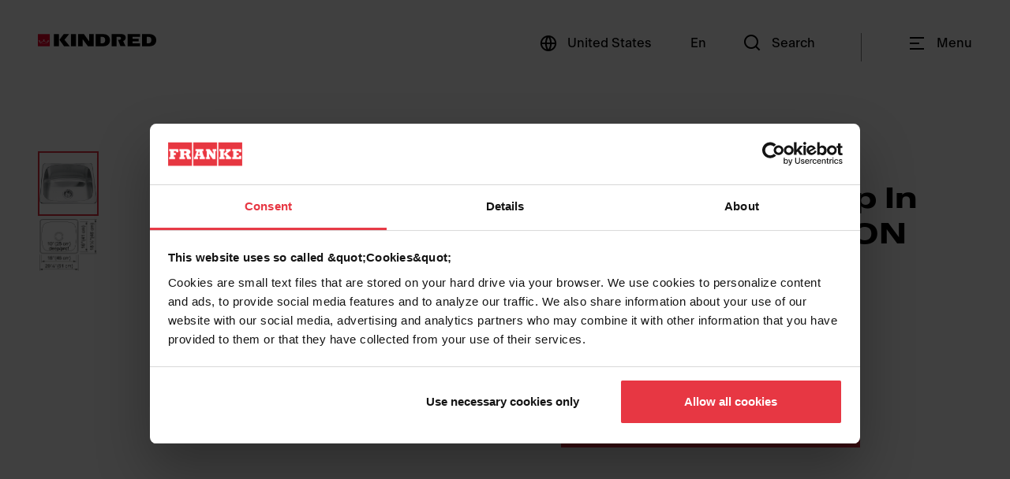

--- FILE ---
content_type: text/html;charset=utf-8
request_url: https://www.kindred-sinkware.com/us/en/products/sinks/product-detail-page.html/101.0651.333.html
body_size: 14350
content:
<!DOCTYPE HTML>
<html lang="en-US" data-font="antartica-latin">
<head>
    <meta charset="UTF-8"/>
    <title>Kindred Steel Queen Drop In Sink -  QS1820-10N Stainless steel Kitchen Sink</title>
    <meta name="keywords" content="101.0651.333"/>
    <meta name="description" content="Kindred Steel Queen Drop In Sink -  QS1820-10N 1 bowl(s), Stainless steel | Steel | Topmount / Drop In Installation"/>
    <meta name="template" content="product-details-page-home-solutions"/>
    <meta name="viewport" content="width=device-width, initial-scale=1"/>
    <meta name="robots" content="index, follow"/>

    
    
<meta name="content-page-ref" content="ZG03tDiNjD3p2XZbp0cU2mFBmLa6sC6Ixs-K9kuKafpFwxbXzZj6LVo4UNpbCANPtA0zVut2ifZPjd1gn8Zyp7e08GE7PJw0A6Spez6Tdq4"/>
<script defer="defer" type="text/javascript" src="/.rum/@adobe/helix-rum-js@%5E2/dist/rum-standalone.js"></script>
<link rel="canonical" href="https://www.kindred-sinkware.com/us/en/products/sinks/product-detail-page.html/101.0651.333.html"/>
<link rel="alternate" hreflang="en-US" href="https://www.kindred-sinkware.com/us/en/products/sinks/product-detail-page.html/101.0651.333.html"/>

    
    <meta property="og:title" content="Steel Queen Drop In Sink -  QS1820-10N"/>
    <meta property="og:description" content="20.13-in x 18.13-in x 10-in DP Drop In Single Bowl Stainless Steel Laundry Sink. Kindred laundry/utility sinks help you tackle your toughest cleaning jobs. Easy to install and made to work, these models can handle anything from grass-stained jeans to muddy dogs. The EZ Torque™ fastener system simplifies the installation of your sink by allowing you to drop and drill it into place, securely locking the sink to the countertop. The gentle sloping corners make cleaning a breeze, and the smooth stainless steel surface resists staining and helps prevent bacteria growth. Made from resilient 20-gauge stainless steel and backed with a limited lifetime warranty, you can trust that this Kindred sink will provide you with reliable performance for years to come."/>
    <meta property="og:url" content="https://www.kindred-sinkware.com/us/en/products/sinks/product-detail-page.html/101.0651.333.html"/>
    <meta property="og:type" content="website"/>
    <meta property="twitter:card" content="summary"/>
    <meta property="twitter:site" content="Franke"/>
    <meta property="twitter:creator" content="Franke"/>
    <meta property="twitter:title" content="Steel Queen Drop In Sink -  QS1820-10N"/>
    <meta property="twitter:description" content="20.13-in x 18.13-in x 10-in DP Drop In Single Bowl Stainless Steel Laundry Sink. Kindred laundry/utility sinks help you tackle your toughest cleaning jobs. Easy to install and made to work, these models can handle anything from grass-stained jeans to muddy dogs. The EZ Torque™ fastener system simplifies the installation of your sink by allowing you to drop and drill it into place, securely locking the sink to the countertop. The gentle sloping corners make cleaning a breeze, and the smooth stainless steel surface resists staining and helps prevent bacteria growth. Made from resilient 20-gauge stainless steel and backed with a limited lifetime warranty, you can trust that this Kindred sink will provide you with reliable performance for years to come."/>
    <meta property="twitter:image" content="https://www.franke.com/product-images/ALL/1600-1x1/PP001_101.0651.333.jpg"/>
    <meta property="og:locale" content="en_US"/>
    <meta property="og:image" content="https://www.franke.com/product-images/ALL/1600-1x1/PP001_101.0651.333.jpg"/>
    <meta property="og:site_name" content="Franke"/>
    
        
        
    


    

    
    
<link rel="stylesheet" href="/etc.clientlibs/franke-aem/clientlibs/clientlib-base.lc-392d73a9971acceab12613b1298ac447-lc.min.css" type="text/css">



        
    
        
    
        
    
<link rel="stylesheet" href="/etc.clientlibs/franke-aem/clientlibs/clientlib-antartica-fonts.lc-d0d3d697be242ef40a77ea84509e7119-lc.min.css" type="text/css">



    


    
    
    

    

    


        <script type="text/javascript" src="//assets.adobedtm.com/f1d37cb9eede/0f86fe171eb8/launch-0b9145e3dc18.min.js" async></script>


    
    



    
    
<link rel="stylesheet" href="/etc.clientlibs/franke-aem/clientlibs/clientlib-site.lc-5972ace27564a029ea8e90af301f3342-lc.min.css" type="text/css">
<link rel="stylesheet" href="/etc.clientlibs/franke-aem/clientlibs/clientlib-icons.lc-325e875cb75ced86a20f576911932341-lc.min.css" type="text/css">



    

    
    <link rel="icon" sizes="192x192" href="/etc.clientlibs/franke-aem/clientlibs/clientlib-kindred-favicons/resources/icon-192x192.png"/>
    <link rel="apple-touch-icon" sizes="180x180" href="/etc.clientlibs/franke-aem/clientlibs/clientlib-kindred-favicons/resources/apple-touch-icon-180x180.png"/>
    <link rel="apple-touch-icon" sizes="167x167" href="/etc.clientlibs/franke-aem/clientlibs/clientlib-kindred-favicons/resources/apple-touch-icon-167x167.png"/>
    <link rel="apple-touch-icon" sizes="152x152" href="/etc.clientlibs/franke-aem/clientlibs/clientlib-kindred-favicons/resources/apple-touch-icon-152x152.png"/>
    <link rel="apple-touch-icon" sizes="120x120" href="/etc.clientlibs/franke-aem/clientlibs/clientlib-kindred-favicons/resources/apple-touch-icon-120x120.png"/>
    <meta name="msapplication-square310x310logo" content="/etc.clientlibs/franke-aem/clientlibs/clientlib-kindred-favicons/resources/icon-310x310.png"/>
    <meta name="msapplication-wide310x150logo" content="/etc.clientlibs/franke-aem/clientlibs/clientlib-kindred-favicons/resources/icon-310x150.png"/>
    <meta name="msapplication-square150x150logo" content="/etc.clientlibs/franke-aem/clientlibs/clientlib-kindred-favicons/resources/icon-150x150.png"/>
    <meta name="msapplication-square70x70logo" content="/etc.clientlibs/franke-aem/clientlibs/clientlib-kindred-favicons/resources/icon-70x70.png"/>

    
    


</head>
<body class="productdetailspage page basicpage kindred-theme cmp-header--is-white" id="page-7eccd27d36" data-cmp-data-layer-enabled>
<script>
    window.adobeDataLayer = window.adobeDataLayer || [];
    adobeDataLayer.push({
        page: JSON.parse("{\x22country\x22:\x22us\x22,\x22details\x22:{\x22id\x22:\x22101.0651.333\x22,\x22name\x22:\x22Steel Queen Drop In Sink \u002D  QS1820\u002D10N\x22,\x22material\x22:\x22Stainless steel\x22,\x22price\x22:\x22No price displayed\x22},\x22division\x22:\x22\x22,\x22globalName\x22:\x22products\/sinks\/product\u002Ddetail\u002Dpage\x22,\x22pageType\x22:\x22pdp\x22,\x22xdm:language\x22:\x22en\u002DUS\x22,\x22repo:path\x22:\x22\/content\/kindred\/us\/en\/products\/sinks\/product\u002Ddetail\u002Dpage.html\x22,\x22dc:title\x22:\x22product\u002Ddetail\u002Dpage\x22,\x22xdm:tags\x22:[],\x22repo:modifyDate\x22:\x222024\u002D09\u002D04T17:55:44Z\x22,\x22xdm:template\x22:\x22\/conf\/kindred\/settings\/wcm\/templates\/product\u002Ddetails\u002Dpage\u002Dhome\u002Dsolutions\x22,\x22@type\x22:\x22core\/wcm\/components\/page\/v2\/page\x22}"),
        event:'cmp:show',
        eventInfo: {
            path: 'page.page\u002D7eccd27d36'
        }
    });
</script>


    

<div class="cmp-page__skiptomaincontent">
    <a class="cmp-page__skiptomaincontent-link" href="#main-content">Skip to main content</a>
</div>

    
<link rel="stylesheet" href="/etc.clientlibs/core/wcm/components/page/v2/page/clientlibs/site/skiptomaincontent.lc-696ce9a06faa733b225ffb8c05f16db9-lc.min.css" type="text/css">




    
<div class="root container responsivegrid">

    
    
    
    <div id="container-50e01d2a1a" class="cmp-container">
        
        <div class="experiencefragment">
<div id="experiencefragment-6ae8a967fe" class="cmp-experiencefragment cmp-experiencefragment--header">


    
    <div id="container-f8a7990d71" class="cmp-container">
        


<div class="aem-Grid aem-Grid--12 aem-Grid--default--12 ">
    
    <div class="header aem-GridColumn aem-GridColumn--default--12">

    
    <header data-cmp-data-json="{&#34;id&#34;:&#34;header-d7f0756134&#34;,&#34;ariaNavLabel&#34;:&#34;Navigation menu&#34;,&#34;inContentPage&#34;:true,&#34;hideMenu&#34;:false,&#34;hideSearch&#34;:false,&#34;hideCountryLanguage&#34;:false,&#34;hideLanguageSwitcher&#34;:false,&#34;hideLogo&#34;:false,&#34;showLanguageSwitcherOnMobile&#34;:false,&#34;languageSwitcher&#34;:[{&#34;title&#34;:&#34;English (United States)&#34;,&#34;displayName&#34;:&#34;En&#34;,&#34;link&#34;:{&#34;url&#34;:null,&#34;valid&#34;:false,&#34;htmlAttributes&#34;:{&#34;href&#34;:null},&#34;mappedURL&#34;:null,&#34;externalizedURL&#34;:&#34;https://www.kindred-sinkware.com/us/en/products/sinks/product-detail-page.html/101.0651.333.html&#34;,&#34;isTargetBlank&#34;:false},&#34;active&#34;:true}],&#34;switchToHeaderV2&#34;:false,&#34;:type&#34;:&#34;franke-aem/components/header&#34;,&#34;:itemsOrder&#34;:[&#34;logo&#34;,&#34;countrylanguageswitcher&#34;,&#34;search&#34;,&#34;menu&#34;,&#34;navigation&#34;],&#34;disableHideOnScroll&#34;:false,&#34;:items&#34;:{&#34;logo&#34;:{&#34;id&#34;:&#34;logo-cd0d2e313b&#34;,&#34;foregroundImage&#34;:&#34;https://assets.franke.com/is/content/frankemanagement/Logo_Kindred&#34;,&#34;backgroundImage&#34;:&#34;https://assets.franke.com/is/content/frankemanagement/Logo_Box_White&#34;,&#34;altText&#34;:&#34;Kindred Logo&#34;,&#34;logoLink&#34;:&#34;/us/en.html&#34;,&#34;:type&#34;:&#34;franke-aem/components/header/logo&#34;,&#34;dataLayer&#34;:{&#34;logo-cd0d2e313b&#34;:{&#34;@type&#34;:&#34;franke-aem/components/header/logo&#34;,&#34;repo:modifyDate&#34;:&#34;2022-11-03T09:29:52Z&#34;}}},&#34;countrylanguageswitcher&#34;:{&#34;id&#34;:&#34;countrylanguageswitcher-8c3b5a54e3&#34;,&#34;countrySwitchLabel&#34;:&#34;Choose Country&#34;,&#34;searchPlaceholder&#34;:&#34;Search for country&#34;,&#34;hideSearch&#34;:false,&#34;groupByRegions&#34;:false,&#34;items&#34;:[{&#34;title&#34;:&#34;Canada&#34;,&#34;languages&#34;:[{&#34;title&#34;:&#34;English (United States)&#34;,&#34;displayName&#34;:&#34;En&#34;,&#34;link&#34;:{&#34;url&#34;:&#34;/content/kindred/ca/en/products.html&#34;,&#34;valid&#34;:true,&#34;htmlAttributes&#34;:{&#34;href&#34;:&#34;/content/kindred/ca/en/products.html&#34;},&#34;mappedURL&#34;:&#34;https://www.kindred-sinkware.com/ca/en/products.html&#34;,&#34;externalizedURL&#34;:&#34;/ca/en/products.html&#34;,&#34;isTargetBlank&#34;:false},&#34;active&#34;:false},{&#34;title&#34;:&#34;Français&#34;,&#34;displayName&#34;:&#34;Fr&#34;,&#34;link&#34;:{&#34;url&#34;:&#34;/content/kindred/ca/fr/products.html&#34;,&#34;valid&#34;:true,&#34;htmlAttributes&#34;:{&#34;href&#34;:&#34;/content/kindred/ca/fr/products.html&#34;},&#34;mappedURL&#34;:&#34;https://www.kindred-sinkware.com/ca/fr/produits.html&#34;,&#34;externalizedURL&#34;:&#34;/ca/fr/produits.html&#34;,&#34;isTargetBlank&#34;:false},&#34;active&#34;:false}]},{&#34;title&#34;:&#34;United States&#34;,&#34;languages&#34;:[{&#34;title&#34;:&#34;English (United States)&#34;,&#34;displayName&#34;:&#34;En&#34;,&#34;link&#34;:{&#34;url&#34;:null,&#34;valid&#34;:false,&#34;htmlAttributes&#34;:{&#34;href&#34;:null},&#34;mappedURL&#34;:null,&#34;externalizedURL&#34;:&#34;https://www.kindred-sinkware.com/us/en/products/sinks/product-detail-page.html/101.0651.333.html&#34;,&#34;isTargetBlank&#34;:false},&#34;active&#34;:true}]}],&#34;regionItems&#34;:[],&#34;countryPageLabel&#34;:&#34;United States&#34;,&#34;:type&#34;:&#34;franke-aem/components/countrylanguageswitcher&#34;,&#34;dataLayer&#34;:{&#34;countrylanguageswitcher-8c3b5a54e3&#34;:{&#34;@type&#34;:&#34;franke-aem/components/countrylanguageswitcher&#34;,&#34;repo:modifyDate&#34;:&#34;2022-10-14T09:24:14Z&#34;}}},&#34;search&#34;:{&#34;id&#34;:&#34;search-f11d59586f&#34;,&#34;titleFirstLine&#34;:&#34;Search&#34;,&#34;titleSecondLine&#34;:&#34;Kindred&#34;,&#34;buttonLabel&#34;:&#34;Search&#34;,&#34;placeholder&#34;:&#34;I am looking for&#34;,&#34;backlinkLabel&#34;:&#34;Back&#34;,&#34;showAllLabel&#34;:&#34;Show all&#34;,&#34;showMoreLabel&#34;:&#34;Show more&#34;,&#34;searchLabel&#34;:&#34;Search&#34;,&#34;searchTabs&#34;:[{&#34;id&#34;:&#34;&#34;,&#34;label&#34;:&#34;Kindred&#34;,&#34;searchSections&#34;:[{&#34;label&#34;:&#34;Products&#34;,&#34;endpoint&#34;:&#34;/apis/plp?store_availability=fks-us-b2b&amp;lang=en_CA&amp;brandCodes=kindred&#34;,&#34;searchType&#34;:&#34;PCM_PRODUCTS&#34;,&#34;baseUrlTemplate&#34;:&#34;/us/en/products/all-products/product-detail-page.html/:productId.html&#34;,&#34;plpUrl&#34;:&#34;/us/en/products/all-products.html?query=:searchTerm&#34;,&#34;productVariantLabel&#34;:&#34;See all variants&#34;},{&#34;label&#34;:&#34;Pages&#34;,&#34;endpoint&#34;:&#34;/content/experience-fragments/kindred/us/en/site/header/master/_jcr_content/root/header/search.search.json?site=kindred&amp;division=&amp;country=us&amp;language=en&amp;type=PAGES&#34;,&#34;searchType&#34;:&#34;PAGES&#34;},{&#34;label&#34;:&#34;Documents&#34;,&#34;endpoint&#34;:&#34;/content/experience-fragments/kindred/us/en/site/header/master/_jcr_content/root/header/search.search.json?site=kindred&amp;division=&amp;country=us&amp;language=en&amp;type=DOCUMENTS&#34;,&#34;searchType&#34;:&#34;DOCUMENTS&#34;}]}],&#34;previewSectionPageSize&#34;:&#34;3&#34;,&#34;showAllPageSize&#34;:&#34;10&#34;,&#34;errorApiTitle&#34;:&#34;Sorry API is not responding&#34;,&#34;errorApiDescription&#34;:&#34;Try again later&#34;,&#34;noResultsTitle&#34;:&#34;Sorry no results have been found&#34;,&#34;noResultsDescription&#34;:&#34;Check the spelling of your keyword. Try fewer, different or more general keywords&#34;,&#34;itemsNumber&#34;:&#34;3&#34;,&#34;dataLayer&#34;:{&#34;search-f11d59586f&#34;:{&#34;@type&#34;:&#34;franke-aem/components/header/search&#34;,&#34;repo:modifyDate&#34;:&#34;2023-03-14T14:25:16Z&#34;}},&#34;:type&#34;:&#34;franke-aem/components/header/search&#34;},&#34;menu&#34;:{&#34;id&#34;:&#34;menu-0bc6cced5f&#34;,&#34;buttonLabel&#34;:&#34;Menu&#34;,&#34;:type&#34;:&#34;franke-aem/components/header/menu&#34;,&#34;dataLayer&#34;:{&#34;menu-0bc6cced5f&#34;:{&#34;@type&#34;:&#34;franke-aem/components/header/menu&#34;}}},&#34;navigation&#34;:{&#34;id&#34;:&#34;navigation-942ce6645c&#34;,&#34;teaser&#34;:{&#34;id&#34;:&#34;navigation-942ce6645c&#34;,&#34;dataLayer&#34;:{&#34;navigation-942ce6645c&#34;:{&#34;@type&#34;:&#34;franke-aem/components/header/navigation&#34;}},&#34;:type&#34;:&#34;franke-aem/components/header/navigation&#34;},&#34;accessibilityLabel&#34;:&#34;Navigation&#34;,&#34;:type&#34;:&#34;franke-aem/components/header/navigation&#34;,&#34;:itemsOrder&#34;:[&#34;navigationitem&#34;,&#34;navigationitem_copy&#34;,&#34;navigationitem_copy_284595590&#34;,&#34;navigationitem_copy_1368552827&#34;,&#34;navigationitem_683434950&#34;,&#34;navigationitem_copy_1993514698&#34;,&#34;navigationitem_copy_1563035145&#34;,&#34;navigationitem_2021269022&#34;,&#34;navigationitem_copy_313532061&#34;,&#34;navigationitem_copy_&#34;],&#34;:items&#34;:{&#34;navigationitem&#34;:{&#34;id&#34;:&#34;navigationitem-093fca05bc&#34;,&#34;sectionLabel&#34;:&#34;Kindred&#34;,&#34;divisionPageLabel&#34;:&#34;Home&#34;,&#34;onePagerLink&#34;:{&#34;url&#34;:&#34;/content/kindred/us/en/home.html&#34;,&#34;valid&#34;:true,&#34;htmlAttributes&#34;:{&#34;href&#34;:&#34;/content/kindred/us/en/home.html&#34;},&#34;mappedURL&#34;:&#34;https://www.kindred-sinkware.com/us/en/home.html&#34;,&#34;externalizedURL&#34;:&#34;/us/en/home.html&#34;,&#34;isTargetBlank&#34;:false},&#34;teaser&#34;:{&#34;id&#34;:&#34;navigationitem-093fca05bc&#34;,&#34;dataLayer&#34;:{&#34;navigationitem-093fca05bc&#34;:{&#34;@type&#34;:&#34;franke-aem/components/header/navigation/navigationitem&#34;,&#34;repo:modifyDate&#34;:&#34;2022-12-06T16:50:18Z&#34;}},&#34;:type&#34;:&#34;franke-aem/components/header/navigation/navigationitem&#34;},&#34;dataLayer&#34;:{&#34;navigationitem-093fca05bc&#34;:{&#34;@type&#34;:&#34;franke-aem/components/header/navigation/navigationitem&#34;,&#34;repo:modifyDate&#34;:&#34;2022-12-06T16:50:18Z&#34;}},&#34;:type&#34;:&#34;franke-aem/components/header/navigation/navigationitem&#34;},&#34;navigationitem_copy&#34;:{&#34;id&#34;:&#34;navigationitem-ba74fa9854&#34;,&#34;divisionPageLabel&#34;:&#34;Sinks&#34;,&#34;onePagerLink&#34;:{&#34;url&#34;:&#34;/content/kindred/us/en/products/sinks.html&#34;,&#34;valid&#34;:true,&#34;htmlAttributes&#34;:{&#34;href&#34;:&#34;/content/kindred/us/en/products/sinks.html&#34;},&#34;mappedURL&#34;:&#34;https://www.kindred-sinkware.com/us/en/products/sinks.html&#34;,&#34;externalizedURL&#34;:&#34;/us/en/products/sinks.html&#34;,&#34;isTargetBlank&#34;:false},&#34;teaser&#34;:{&#34;id&#34;:&#34;navigationitem-ba74fa9854&#34;,&#34;dataLayer&#34;:{&#34;navigationitem-ba74fa9854&#34;:{&#34;@type&#34;:&#34;franke-aem/components/header/navigation/navigationitem&#34;,&#34;repo:modifyDate&#34;:&#34;2023-03-14T14:27:55Z&#34;}},&#34;:type&#34;:&#34;franke-aem/components/header/navigation/navigationitem&#34;},&#34;dataLayer&#34;:{&#34;navigationitem-ba74fa9854&#34;:{&#34;@type&#34;:&#34;franke-aem/components/header/navigation/navigationitem&#34;,&#34;repo:modifyDate&#34;:&#34;2023-03-14T14:27:55Z&#34;}},&#34;:type&#34;:&#34;franke-aem/components/header/navigation/navigationitem&#34;},&#34;navigationitem_copy_284595590&#34;:{&#34;id&#34;:&#34;navigationitem-1ce50caca3&#34;,&#34;divisionPageLabel&#34;:&#34;Sink Accessories&#34;,&#34;onePagerLink&#34;:{&#34;url&#34;:&#34;/content/kindred/us/en/products/sink-accessories.html&#34;,&#34;valid&#34;:true,&#34;htmlAttributes&#34;:{&#34;href&#34;:&#34;/content/kindred/us/en/products/sink-accessories.html&#34;},&#34;mappedURL&#34;:&#34;https://www.kindred-sinkware.com/us/en/products/sink-accessories.html&#34;,&#34;externalizedURL&#34;:&#34;/us/en/products/sink-accessories.html&#34;,&#34;isTargetBlank&#34;:false},&#34;teaser&#34;:{&#34;id&#34;:&#34;navigationitem-1ce50caca3&#34;,&#34;dataLayer&#34;:{&#34;navigationitem-1ce50caca3&#34;:{&#34;@type&#34;:&#34;franke-aem/components/header/navigation/navigationitem&#34;,&#34;repo:modifyDate&#34;:&#34;2023-03-14T14:26:00Z&#34;}},&#34;:type&#34;:&#34;franke-aem/components/header/navigation/navigationitem&#34;},&#34;dataLayer&#34;:{&#34;navigationitem-1ce50caca3&#34;:{&#34;@type&#34;:&#34;franke-aem/components/header/navigation/navigationitem&#34;,&#34;repo:modifyDate&#34;:&#34;2023-03-14T14:26:00Z&#34;}},&#34;:type&#34;:&#34;franke-aem/components/header/navigation/navigationitem&#34;},&#34;navigationitem_copy_1368552827&#34;:{&#34;id&#34;:&#34;navigationitem-2e4c72010b&#34;,&#34;divisionPageLabel&#34;:&#34;Waste Disposers&#34;,&#34;onePagerLink&#34;:{&#34;url&#34;:&#34;/content/kindred/us/en/products/waste-disposers.html&#34;,&#34;valid&#34;:true,&#34;htmlAttributes&#34;:{&#34;href&#34;:&#34;/content/kindred/us/en/products/waste-disposers.html&#34;},&#34;mappedURL&#34;:&#34;https://www.kindred-sinkware.com/us/en/products/waste-disposers.html&#34;,&#34;externalizedURL&#34;:&#34;/us/en/products/waste-disposers.html&#34;,&#34;isTargetBlank&#34;:false},&#34;teaser&#34;:{&#34;id&#34;:&#34;navigationitem-2e4c72010b&#34;,&#34;dataLayer&#34;:{&#34;navigationitem-2e4c72010b&#34;:{&#34;@type&#34;:&#34;franke-aem/components/header/navigation/navigationitem&#34;,&#34;repo:modifyDate&#34;:&#34;2022-12-06T16:53:18Z&#34;}},&#34;:type&#34;:&#34;franke-aem/components/header/navigation/navigationitem&#34;},&#34;dataLayer&#34;:{&#34;navigationitem-2e4c72010b&#34;:{&#34;@type&#34;:&#34;franke-aem/components/header/navigation/navigationitem&#34;,&#34;repo:modifyDate&#34;:&#34;2022-12-06T16:53:18Z&#34;}},&#34;:type&#34;:&#34;franke-aem/components/header/navigation/navigationitem&#34;},&#34;navigationitem_683434950&#34;:{&#34;id&#34;:&#34;navigationitem-74532403e3&#34;,&#34;divisionPageLabel&#34;:&#34;Store Locator&#34;,&#34;onePagerLink&#34;:{&#34;url&#34;:&#34;/content/kindred/us/en/contact/store-locator.html&#34;,&#34;valid&#34;:true,&#34;htmlAttributes&#34;:{&#34;href&#34;:&#34;/content/kindred/us/en/contact/store-locator.html&#34;},&#34;mappedURL&#34;:&#34;https://www.kindred-sinkware.com/us/en/support/store-locator.html&#34;,&#34;externalizedURL&#34;:&#34;/us/en/support/store-locator.html&#34;,&#34;isTargetBlank&#34;:false},&#34;teaser&#34;:{&#34;id&#34;:&#34;navigationitem-74532403e3&#34;,&#34;dataLayer&#34;:{&#34;navigationitem-74532403e3&#34;:{&#34;@type&#34;:&#34;franke-aem/components/header/navigation/navigationitem&#34;,&#34;repo:modifyDate&#34;:&#34;2025-07-23T20:36:18Z&#34;}},&#34;:type&#34;:&#34;franke-aem/components/header/navigation/navigationitem&#34;},&#34;dataLayer&#34;:{&#34;navigationitem-74532403e3&#34;:{&#34;@type&#34;:&#34;franke-aem/components/header/navigation/navigationitem&#34;,&#34;repo:modifyDate&#34;:&#34;2025-07-23T20:36:18Z&#34;}},&#34;:type&#34;:&#34;franke-aem/components/header/navigation/navigationitem&#34;},&#34;navigationitem_copy_1993514698&#34;:{&#34;id&#34;:&#34;navigationitem-62b028c9b0&#34;,&#34;divisionPageLabel&#34;:&#34;Product Catalog&#34;,&#34;onePagerLink&#34;:{&#34;url&#34;:&#34;/content/kindred/us/en/product-catalog.html&#34;,&#34;valid&#34;:true,&#34;htmlAttributes&#34;:{&#34;href&#34;:&#34;/content/kindred/us/en/product-catalog.html&#34;},&#34;mappedURL&#34;:&#34;https://www.kindred-sinkware.com/us/en/product-catalog.html&#34;,&#34;externalizedURL&#34;:&#34;/us/en/product-catalog.html&#34;,&#34;isTargetBlank&#34;:false},&#34;teaser&#34;:{&#34;id&#34;:&#34;navigationitem-62b028c9b0&#34;,&#34;dataLayer&#34;:{&#34;navigationitem-62b028c9b0&#34;:{&#34;@type&#34;:&#34;franke-aem/components/header/navigation/navigationitem&#34;,&#34;repo:modifyDate&#34;:&#34;2025-07-23T20:36:13Z&#34;}},&#34;:type&#34;:&#34;franke-aem/components/header/navigation/navigationitem&#34;},&#34;dataLayer&#34;:{&#34;navigationitem-62b028c9b0&#34;:{&#34;@type&#34;:&#34;franke-aem/components/header/navigation/navigationitem&#34;,&#34;repo:modifyDate&#34;:&#34;2025-07-23T20:36:13Z&#34;}},&#34;:type&#34;:&#34;franke-aem/components/header/navigation/navigationitem&#34;},&#34;navigationitem_copy_1563035145&#34;:{&#34;id&#34;:&#34;navigationitem-aabb0392b0&#34;,&#34;divisionPageLabel&#34;:&#34;Resources&#34;,&#34;teaser&#34;:{&#34;id&#34;:&#34;navigationitem-aabb0392b0&#34;,&#34;dataLayer&#34;:{&#34;navigationitem-aabb0392b0&#34;:{&#34;@type&#34;:&#34;franke-aem/components/header/navigation/navigationitem&#34;,&#34;repo:modifyDate&#34;:&#34;2023-03-23T16:28:53Z&#34;}},&#34;:type&#34;:&#34;franke-aem/components/header/navigation/navigationitem&#34;},&#34;navigationSubLinks&#34;:[{&#34;link&#34;:{&#34;url&#34;:&#34;/content/kindred/us/en/resources.html&#34;,&#34;valid&#34;:true,&#34;htmlAttributes&#34;:{&#34;href&#34;:&#34;/content/kindred/us/en/resources.html&#34;},&#34;mappedURL&#34;:&#34;https://www.kindred-sinkware.com/us/en/resources.html&#34;,&#34;externalizedURL&#34;:&#34;/us/en/resources.html&#34;,&#34;isTargetBlank&#34;:false},&#34;active&#34;:false,&#34;linkTitle&#34;:&#34;Overview&#34;},{&#34;link&#34;:{&#34;url&#34;:&#34;/content/kindred/us/en/resources/kitchen-sink-buying-guide.html&#34;,&#34;valid&#34;:true,&#34;htmlAttributes&#34;:{&#34;href&#34;:&#34;/content/kindred/us/en/resources/kitchen-sink-buying-guide.html&#34;},&#34;mappedURL&#34;:&#34;https://www.kindred-sinkware.com/us/en/resources/kitchen-sink-buying-guide.html&#34;,&#34;externalizedURL&#34;:&#34;/us/en/resources/kitchen-sink-buying-guide.html&#34;,&#34;isTargetBlank&#34;:false},&#34;active&#34;:false,&#34;linkTitle&#34;:&#34;Sink Buying Guide &#34;},{&#34;link&#34;:{&#34;url&#34;:&#34;/content/kindred/us/en/resources/kitchen-sink-materials.html&#34;,&#34;valid&#34;:true,&#34;htmlAttributes&#34;:{&#34;href&#34;:&#34;/content/kindred/us/en/resources/kitchen-sink-materials.html&#34;},&#34;mappedURL&#34;:&#34;https://www.kindred-sinkware.com/us/en/resources/kitchen-sink-materials.html&#34;,&#34;externalizedURL&#34;:&#34;/us/en/resources/kitchen-sink-materials.html&#34;,&#34;isTargetBlank&#34;:false},&#34;active&#34;:false,&#34;linkTitle&#34;:&#34;Sink Materials&#34;},{&#34;link&#34;:{&#34;url&#34;:&#34;/content/kindred/us/en/resources/kitchen-sink-installation.html&#34;,&#34;valid&#34;:true,&#34;htmlAttributes&#34;:{&#34;href&#34;:&#34;/content/kindred/us/en/resources/kitchen-sink-installation.html&#34;},&#34;mappedURL&#34;:&#34;https://www.kindred-sinkware.com/us/en/resources/kitchen-sink-installation.html&#34;,&#34;externalizedURL&#34;:&#34;/us/en/resources/kitchen-sink-installation.html&#34;,&#34;isTargetBlank&#34;:false},&#34;active&#34;:false,&#34;linkTitle&#34;:&#34;Sink Installation&#34;},{&#34;link&#34;:{&#34;url&#34;:&#34;/content/kindred/us/en/resources/kitchen-sink-care-and-maintenance.html&#34;,&#34;valid&#34;:true,&#34;htmlAttributes&#34;:{&#34;href&#34;:&#34;/content/kindred/us/en/resources/kitchen-sink-care-and-maintenance.html&#34;},&#34;mappedURL&#34;:&#34;https://www.kindred-sinkware.com/us/en/resources/kitchen-sink-care-and-maintenance.html&#34;,&#34;externalizedURL&#34;:&#34;/us/en/resources/kitchen-sink-care-and-maintenance.html&#34;,&#34;isTargetBlank&#34;:false},&#34;active&#34;:false,&#34;linkTitle&#34;:&#34;Sink Care and Maintenance&#34;},{&#34;link&#34;:{&#34;url&#34;:&#34;/content/kindred/us/en/resources/digital-brochures.html&#34;,&#34;valid&#34;:true,&#34;htmlAttributes&#34;:{&#34;href&#34;:&#34;/content/kindred/us/en/resources/digital-brochures.html&#34;},&#34;mappedURL&#34;:&#34;https://www.kindred-sinkware.com/us/en/resources/digital-brochures.html&#34;,&#34;externalizedURL&#34;:&#34;/us/en/resources/digital-brochures.html&#34;,&#34;isTargetBlank&#34;:false},&#34;active&#34;:false,&#34;linkTitle&#34;:&#34;Digital Brochures&#34;},{&#34;link&#34;:{&#34;url&#34;:&#34;/content/kindred/us/en/resources/Technical-documents.html&#34;,&#34;valid&#34;:true,&#34;htmlAttributes&#34;:{&#34;href&#34;:&#34;/content/kindred/us/en/resources/Technical-documents.html&#34;},&#34;mappedURL&#34;:&#34;https://www.kindred-sinkware.com/us/en/resources/Technical-documents.html&#34;,&#34;externalizedURL&#34;:&#34;/us/en/resources/Technical-documents.html&#34;,&#34;isTargetBlank&#34;:false},&#34;active&#34;:false,&#34;linkTitle&#34;:&#34;Technical Documents&#34;}],&#34;dataLayer&#34;:{&#34;navigationitem-aabb0392b0&#34;:{&#34;@type&#34;:&#34;franke-aem/components/header/navigation/navigationitem&#34;,&#34;repo:modifyDate&#34;:&#34;2023-03-23T16:28:53Z&#34;}},&#34;:type&#34;:&#34;franke-aem/components/header/navigation/navigationitem&#34;},&#34;navigationitem_2021269022&#34;:{&#34;id&#34;:&#34;navigationitem-eed006e561&#34;,&#34;divisionPageLabel&#34;:&#34;Support&#34;,&#34;teaser&#34;:{&#34;id&#34;:&#34;navigationitem-eed006e561&#34;,&#34;dataLayer&#34;:{&#34;navigationitem-eed006e561&#34;:{&#34;@type&#34;:&#34;franke-aem/components/header/navigation/navigationitem&#34;,&#34;repo:modifyDate&#34;:&#34;2022-12-06T16:57:47Z&#34;}},&#34;:type&#34;:&#34;franke-aem/components/header/navigation/navigationitem&#34;},&#34;navigationSubLinks&#34;:[{&#34;link&#34;:{&#34;url&#34;:&#34;/content/kindred/us/en/contact.html&#34;,&#34;valid&#34;:true,&#34;htmlAttributes&#34;:{&#34;href&#34;:&#34;/content/kindred/us/en/contact.html&#34;},&#34;mappedURL&#34;:&#34;https://www.kindred-sinkware.com/us/en/support.html&#34;,&#34;externalizedURL&#34;:&#34;/us/en/support.html&#34;,&#34;isTargetBlank&#34;:false},&#34;active&#34;:false,&#34;linkTitle&#34;:&#34;Overview&#34;},{&#34;link&#34;:{&#34;url&#34;:&#34;/content/kindred/us/en/contact/contact-form.html&#34;,&#34;valid&#34;:true,&#34;htmlAttributes&#34;:{&#34;href&#34;:&#34;/content/kindred/us/en/contact/contact-form.html&#34;},&#34;mappedURL&#34;:&#34;https://www.kindred-sinkware.com/us/en/support/contact-form.html&#34;,&#34;externalizedURL&#34;:&#34;/us/en/support/contact-form.html&#34;,&#34;isTargetBlank&#34;:false},&#34;active&#34;:false,&#34;linkTitle&#34;:&#34;Contact Form&#34;},{&#34;link&#34;:{&#34;url&#34;:&#34;/content/kindred/us/en/contact/store-locator.html&#34;,&#34;valid&#34;:true,&#34;htmlAttributes&#34;:{&#34;href&#34;:&#34;/content/kindred/us/en/contact/store-locator.html&#34;},&#34;mappedURL&#34;:&#34;https://www.kindred-sinkware.com/us/en/support/store-locator.html&#34;,&#34;externalizedURL&#34;:&#34;/us/en/support/store-locator.html&#34;,&#34;isTargetBlank&#34;:false},&#34;active&#34;:false,&#34;linkTitle&#34;:&#34;Store Locator&#34;},{&#34;link&#34;:{&#34;url&#34;:&#34;/content/kindred/us/en/contact/warranty.html&#34;,&#34;valid&#34;:true,&#34;htmlAttributes&#34;:{&#34;href&#34;:&#34;/content/kindred/us/en/contact/warranty.html&#34;},&#34;mappedURL&#34;:&#34;https://www.kindred-sinkware.com/us/en/support/warranty.html&#34;,&#34;externalizedURL&#34;:&#34;/us/en/support/warranty.html&#34;,&#34;isTargetBlank&#34;:false},&#34;active&#34;:false,&#34;linkTitle&#34;:&#34;Warranty&#34;},{&#34;link&#34;:{&#34;url&#34;:&#34;/content/kindred/us/en/contact/faq.html&#34;,&#34;valid&#34;:true,&#34;htmlAttributes&#34;:{&#34;href&#34;:&#34;/content/kindred/us/en/contact/faq.html&#34;},&#34;mappedURL&#34;:&#34;https://www.kindred-sinkware.com/us/en/support/faq.html&#34;,&#34;externalizedURL&#34;:&#34;/us/en/support/faq.html&#34;,&#34;isTargetBlank&#34;:false},&#34;active&#34;:false,&#34;linkTitle&#34;:&#34;FAQ&#34;},{&#34;link&#34;:{&#34;url&#34;:&#34;/content/kindred/us/en/contact/webshop-partner-portal.html&#34;,&#34;valid&#34;:true,&#34;htmlAttributes&#34;:{&#34;href&#34;:&#34;/content/kindred/us/en/contact/webshop-partner-portal.html&#34;},&#34;mappedURL&#34;:&#34;https://www.kindred-sinkware.com/us/en/support/webshop-partner-portal.html&#34;,&#34;externalizedURL&#34;:&#34;/us/en/support/webshop-partner-portal.html&#34;,&#34;isTargetBlank&#34;:false},&#34;active&#34;:false,&#34;linkTitle&#34;:&#34;Kindred Dealer Portal&#34;}],&#34;dataLayer&#34;:{&#34;navigationitem-eed006e561&#34;:{&#34;@type&#34;:&#34;franke-aem/components/header/navigation/navigationitem&#34;,&#34;repo:modifyDate&#34;:&#34;2022-12-06T16:57:47Z&#34;}},&#34;:type&#34;:&#34;franke-aem/components/header/navigation/navigationitem&#34;},&#34;navigationitem_copy_313532061&#34;:{&#34;id&#34;:&#34;navigationitem-52e63b1811&#34;,&#34;divisionPageLabel&#34;:&#34;Why Kindred&#34;,&#34;onePagerLink&#34;:{&#34;url&#34;:&#34;/content/kindred/us/en/why-kindred.html&#34;,&#34;valid&#34;:true,&#34;htmlAttributes&#34;:{&#34;href&#34;:&#34;/content/kindred/us/en/why-kindred.html&#34;},&#34;mappedURL&#34;:&#34;https://www.kindred-sinkware.com/us/en/why-kindred.html&#34;,&#34;externalizedURL&#34;:&#34;/us/en/why-kindred.html&#34;,&#34;isTargetBlank&#34;:false},&#34;teaser&#34;:{&#34;id&#34;:&#34;navigationitem-52e63b1811&#34;,&#34;dataLayer&#34;:{&#34;navigationitem-52e63b1811&#34;:{&#34;@type&#34;:&#34;franke-aem/components/header/navigation/navigationitem&#34;,&#34;repo:modifyDate&#34;:&#34;2024-04-19T10:08:47Z&#34;}},&#34;:type&#34;:&#34;franke-aem/components/header/navigation/navigationitem&#34;},&#34;dataLayer&#34;:{&#34;navigationitem-52e63b1811&#34;:{&#34;@type&#34;:&#34;franke-aem/components/header/navigation/navigationitem&#34;,&#34;repo:modifyDate&#34;:&#34;2024-04-19T10:08:47Z&#34;}},&#34;:type&#34;:&#34;franke-aem/components/header/navigation/navigationitem&#34;},&#34;navigationitem_copy_&#34;:{&#34;id&#34;:&#34;navigationitem-c04adb482c&#34;,&#34;divisionPageLabel&#34;:&#34; Inspiration&#34;,&#34;onePagerLink&#34;:{&#34;url&#34;:&#34;/content/kindred/us/en/inspiration.html&#34;,&#34;valid&#34;:true,&#34;htmlAttributes&#34;:{&#34;href&#34;:&#34;/content/kindred/us/en/inspiration.html&#34;},&#34;mappedURL&#34;:&#34;https://www.kindred-sinkware.com/us/en/inspiration.html&#34;,&#34;externalizedURL&#34;:&#34;/us/en/inspiration.html&#34;,&#34;isTargetBlank&#34;:false},&#34;teaser&#34;:{&#34;id&#34;:&#34;navigationitem-c04adb482c&#34;,&#34;dataLayer&#34;:{&#34;navigationitem-c04adb482c&#34;:{&#34;@type&#34;:&#34;franke-aem/components/header/navigation/navigationitem&#34;,&#34;repo:modifyDate&#34;:&#34;2023-03-14T16:23:56Z&#34;}},&#34;:type&#34;:&#34;franke-aem/components/header/navigation/navigationitem&#34;},&#34;dataLayer&#34;:{&#34;navigationitem-c04adb482c&#34;:{&#34;@type&#34;:&#34;franke-aem/components/header/navigation/navigationitem&#34;,&#34;repo:modifyDate&#34;:&#34;2023-03-14T16:23:56Z&#34;}},&#34;:type&#34;:&#34;franke-aem/components/header/navigation/navigationitem&#34;}},&#34;dataLayer&#34;:{&#34;navigation-942ce6645c&#34;:{&#34;shownItems&#34;:[&#34;navigationitem&#34;,&#34;navigationitem_copy&#34;,&#34;navigationitem_copy_284595590&#34;,&#34;navigationitem_copy_1368552827&#34;,&#34;navigationitem_683434950&#34;,&#34;navigationitem_copy_1993514698&#34;,&#34;navigationitem_copy_1563035145&#34;,&#34;navigationitem_2021269022&#34;,&#34;navigationitem_copy_313532061&#34;,&#34;navigationitem_copy_&#34;],&#34;@type&#34;:&#34;franke-aem/components/header/navigation&#34;}}}},&#34;dataLayer&#34;:{&#34;header-d7f0756134&#34;:{&#34;shownItems&#34;:[&#34;logo&#34;,&#34;countrylanguageswitcher&#34;,&#34;search&#34;,&#34;menu&#34;,&#34;navigation&#34;],&#34;@type&#34;:&#34;franke-aem/components/header&#34;,&#34;repo:modifyDate&#34;:&#34;2022-05-30T10:42:38Z&#34;}}}" id="root-header" data-aria-nav-label="Navigation menu" class="cmp-header">
    
    <a class="cmp-logo" href="/us/en.html" aria-label="Kindred Logo">
    <img src="https://assets.franke.com/is/content/frankemanagement/Logo_Box_White" alt="Kindred Logo" class="cmp-logo__background" width="150" height="50"/>
    <img src="https://assets.franke.com/is/content/frankemanagement/Logo_Kindred" alt="Kindred Logo" class="cmp-logo__foreground" width="150" height="50"/>
</a>

    



    
    <nav aria-label="Navigation menu">
        <ul class="cmp-header__menu-items" aria-label="Navigation menu">
            
            <li class="cmp-header__menu-item cmp-header__menu-item--hide-on-mobile">
                <div>

    <button class="cmp-button-link" aria-label="United States">
        <i class="cmp-button-link__icon ri-global-line" aria-hidden="true"></i> 
        <span class="cmp-button-link__menu-item-content">United States</span>
    </button>




</div>
            </li>
            
            <li>
                <ul class="cmp-nav-language-switcher__list">
                    <li class="cmp-header__menu-item">
                        <a href="https://www.kindred-sinkware.com/us/en/products/sinks/product-detail-page.html/101.0651.333.html" class="cmp-nav-language-switcher cmp-nav-language-switcher--is-active">
                            En
                        </a>
                    </li>
                </ul>
            </li>
            
            <li class="cmp-header__menu-item cmp-header__menu-item--wishlist">
                <div>

    <div class="cmp-product-wishlist-container">
        <button class="cmp-button-link" aria-label="Go to product">
            <i class="cmp-button-link__icon ri-heart-line" aria-hidden="true"></i>
        </button>
    </div>




</div>
            </li>
            
            <li class="cmp-header__menu-item cmp-header__menu-item--search cmp-header__menu-item--hide-on-mobile">
                <div>

    <div class="cmp-search-field">
        <button class="cmp-button-link" aria-label="Search">
            <i class="cmp-button-link__icon ri-search-line" aria-hidden="true"></i>
            <span class="cmp-button-link__menu-item-content">Search</span>
        </button>
    </div>




</div>
            </li>
            
            
                <li class="cmp-header__menu-item cmp-header__menu-item--hide-on-mobile">
                    <div class="cmp-separator">|</div>
                </li>

                <li class="cmp-header__menu-item cmp-header__menu-item--hide-on-mobile">
                    <div><button id="root-header-menu" class="cmp-button-link" aria-label="Menu">
    <i class="cmp-button-link__icon ri-menu-2-line"></i>
    <span class="cmp-button-link__menu-item-content">Menu</span>
</button>
</div>
                </li>
                
                <li class="cmp-header__menu-item cmp-header__menu-item--hide-on-desktop">
                    <div id="root-header-hamburger" class="cmp-header__hamburger">
                        <i class="cmp-header__icon ri-menu-2-line"></i>
                    </div>
                </li>
            
            
            <li>
<div id="navigation-942ce6645c" class="cmp-container">
  
  <div style="display:none">
  <p>Kindred</p>
  
  <div>
    <h2>
      <a href="/us/en/home.html">Home</a>
    </h2>
  </div>
</div>


    

<div style="display:none">
  
  
  <div>
    <h2>
      <a href="/us/en/products/sinks.html">Sinks</a>
    </h2>
  </div>
</div>


    

<div style="display:none">
  
  
  <div>
    <h2>
      <a href="/us/en/products/sink-accessories.html">Sink Accessories</a>
    </h2>
  </div>
</div>


    

<div style="display:none">
  
  
  <div>
    <h2>
      <a href="/us/en/products/waste-disposers.html">Waste Disposers</a>
    </h2>
  </div>
</div>


    

<div style="display:none">
  
  
  <div>
    <h2>
      <a href="/us/en/support/store-locator.html">Store Locator</a>
    </h2>
  </div>
</div>


    

<div style="display:none">
  
  
  <div>
    <h2>
      <a href="/us/en/product-catalog.html">Product Catalog</a>
    </h2>
  </div>
</div>


    

<div style="display:none">
  
  <div>
    <h2>
      <span>Resources</span>
    </h2>
    <div>
      <ul>
        <li>
          <a href="/us/en/resources.html">Overview</a>
        </li>
      
        <li>
          <a href="/us/en/resources/kitchen-sink-buying-guide.html">Sink Buying Guide </a>
        </li>
      
        <li>
          <a href="/us/en/resources/kitchen-sink-materials.html">Sink Materials</a>
        </li>
      
        <li>
          <a href="/us/en/resources/kitchen-sink-installation.html">Sink Installation</a>
        </li>
      
        <li>
          <a href="/us/en/resources/kitchen-sink-care-and-maintenance.html">Sink Care and Maintenance</a>
        </li>
      
        <li>
          <a href="/us/en/resources/digital-brochures.html">Digital Brochures</a>
        </li>
      
        <li>
          <a href="/us/en/resources/Technical-documents.html">Technical Documents</a>
        </li>
      </ul>
    </div>
  </div>
  
</div>


    

<div style="display:none">
  
  <div>
    <h2>
      <span>Support</span>
    </h2>
    <div>
      <ul>
        <li>
          <a href="/us/en/support.html">Overview</a>
        </li>
      
        <li>
          <a href="/us/en/support/contact-form.html">Contact Form</a>
        </li>
      
        <li>
          <a href="/us/en/support/store-locator.html">Store Locator</a>
        </li>
      
        <li>
          <a href="/us/en/support/warranty.html">Warranty</a>
        </li>
      
        <li>
          <a href="/us/en/support/faq.html">FAQ</a>
        </li>
      
        <li>
          <a href="/us/en/support/webshop-partner-portal.html">Kindred Dealer Portal</a>
        </li>
      </ul>
    </div>
  </div>
  
</div>


    

<div style="display:none">
  
  
  <div>
    <h2>
      <a href="/us/en/why-kindred.html">Why Kindred</a>
    </h2>
  </div>
</div>


    

<div style="display:none">
  
  
  <div>
    <h2>
      <a href="/us/en/inspiration.html"> Inspiration</a>
    </h2>
  </div>
</div>


    


  
</div>
</li>
        </ul>
    </nav>
</header>

    
    

</div>

    
</div>

    </div>

    
</div>

    
</div>
<div class="breadcrumb"><nav class="cmp-breadcrumb" data-cmp-data-layer="{&#34;breadcrumb--475edfd941&#34;:{&#34;@type&#34;:&#34;franke-aem/components/breadcrumb&#34;,&#34;repo:modifyDate&#34;:&#34;2025-03-17T15:31:58Z&#34;}}" aria-label="Breadcrumb" id="breadcrumb--475edfd941">
    <ol class="cmp-breadcrumb__list">
        <li id="breadcrumb--475edfd941-item-9bcd8d8608" class="cmp-breadcrumb__item">
            
                <a class="cmp-breadcrumb__item-link" href="/us/en/home.html">Home</a>
            
        </li>
    
        <li id="breadcrumb--475edfd941-item-259915cbc7" class="cmp-breadcrumb__item">
            
                <a class="cmp-breadcrumb__item-link" href="/us/en/products.html">Products</a>
            
        </li>
    
        <li id="breadcrumb--475edfd941-item-6cda128e8e" class="cmp-breadcrumb__item">
            
                <a class="cmp-breadcrumb__item-link" href="/us/en/products/sinks.html">Sinks</a>
            
        </li>
    </ol>
</nav>

    

</div>
<main class="container responsivegrid">

    
    
    
    <div id="container-704fa11ab8" class="cmp-container">
        
        <div class="container responsivegrid">

    
    
    
    <div id="container-03b0893a43" class="cmp-container">
        
        <div class="productwishlisterrorbanner"><div data-cmp-data-layer="{&#34;productwishlisterrorbanner-5894fd0260&#34;:{&#34;@type&#34;:&#34;franke-aem/components/products/productwishlisterrorbanner&#34;}}" data-component="ProductWishlistErrorBanner" data-props:json-data="{&#34;id&#34;:&#34;productwishlisterrorbanner-5894fd0260&#34;,&#34;errorMessageTitle&#34;:&#34;Maximum reached&#34;,&#34;errorMessageDescription&#34;:&#34;You have reached the max number of products. Please remove products in order to add new ones.&#34;,&#34;closeButtonAriaLabel&#34;:&#34;Close&#34;,&#34;dataLayer&#34;:{&#34;productwishlisterrorbanner-5894fd0260&#34;:{&#34;@type&#34;:&#34;franke-aem/components/products/productwishlisterrorbanner&#34;}},&#34;:type&#34;:&#34;franke-aem/components/products/productwishlisterrorbanner&#34;}">
</div>
</div>
<div class="productbasichero basichero image"><div class="cmp-product-hero " data-cmp-data-layer="{&#34;productbasichero-1d51adddd9&#34;:{&#34;@type&#34;:&#34;franke-aem/components/products/productbasichero&#34;,&#34;repo:modifyDate&#34;:&#34;2022-05-03T12:18:00Z&#34;}}">
    
    <div class="cmp-product-hero__gallery" data-component="ProductCarousel" data-props:json-data="{&#34;galleryAccessibilityLabelButtonUp&#34;:&#34;Scroll up&#34;,&#34;galleryAccessibilityLabelButtonDown&#34;:&#34;Scroll down&#34;,&#34;galleryMissingImageAltText&#34;:&#34;Not found&#34;,&#34;galleryModalLabel&#34;:&#34;Product Gallery Modal&#34;,&#34;galleryModalCloseLabel&#34;:&#34;Close&#34;,&#34;galleryZoomButtonLabel&#34;:&#34;Zoom in&#34;,&#34;galleryImages&#34;:[{&#34;primary&#34;:{&#34;altText&#34;:&#34;Steel Queen Drop In Sink -  QS1820-10N&#34;,&#34;url&#34;:&#34;https://www.franke.com/product-images/ALL/1000-1x1/PP001_101.0651.333.jpg&#34;},&#34;thumbnail&#34;:{&#34;altText&#34;:&#34;Steel Queen Drop In Sink -  QS1820-10N&#34;,&#34;url&#34;:&#34;https://www.franke.com/product-images/ALL/250-1x1/PP001_101.0651.333.jpg&#34;}},{&#34;primary&#34;:{&#34;altText&#34;:&#34;Steel Queen Drop In Sink -  QS1820-10N&#34;,&#34;url&#34;:&#34;https://franke-ks-data.mycontent.ch/ALL/TE/PNG/TE001_101.0651.333.png&#34;},&#34;thumbnail&#34;:{&#34;altText&#34;:&#34;Steel Queen Drop In Sink -  QS1820-10N&#34;,&#34;url&#34;:&#34;https://franke-ks-data.mycontent.ch/ALL/TE/PNG/TE001_101.0651.333.png&#34;}}]}"></div>

    <div class="cmp-product-hero__information ">
        
        
        <div class="cmp-product-hero__top">
            <div class="cmp-product-hero__category">Sinks</div>
            <h1 class="cmp-product-hero__title">Steel Queen Drop In Sink -  QS1820-10N</h1>

            <div class="cmp-product-hero__article-energy">
                <div class="cmp-product-hero__article-wrapper">
                    <div class="cmp-product-hero__article-label">Article Number</div>
                    <div class="cmp-product-hero__article-number">101.0651.333</div>
                </div>
                <!-- separator placeholder -->
                <!-- energy label & image placeholder -->
            </div>
        </div>
        
        <div class="cmp-product-hero__product-price-container" data-component="ProductPrice" data-props:json-data="{&#34;priceButtonLabel&#34;:&#34;Where to Buy&#34;,&#34;priceVatLabel&#34;:&#34;Interested in this product? Click to find a retailer near you.&#34;,&#34;price&#34;:{&#34;currencyIso&#34;:null,&#34;formattedValue&#34;:null,&#34;value&#34;:null,&#34;buyProductLink&#34;:&#34;https://www.kindred-sinkware.com/us/en/support/store-locator.html&#34;},&#34;productAvailable&#34;:true}">
        </div>
        
    </div>
</div>

    


</div>

        
    </div>

</div>
<div class="container responsivegrid with-side-margins">

    
    
    
    <div id="main-content" class="cmp-container">
        
        <div class="container responsivegrid">

    
    
    
    <div id="container-b55dff4705" class="cmp-container">
        
        <div class="productcomponents"><div class="cmp-product-intro-container ">

    <div class="cmp-product-intro-filters-price">
        
        <div><div data-cmp-data-layer="{&#34;productseparators-012fb7dfe3&#34;:{&#34;@type&#34;:&#34;franke-aem/components/products/productseparators&#34;}}" data-component="ProductVariantSelectors" data-props:json-data="{&#34;id&#34;:&#34;productseparators-012fb7dfe3&#34;,&#34;infoMessageTitle&#34;:&#34;No matches found with this option&#34;,&#34;infoMessageDescription&#34;:&#34;Select it to reset all un-matching fields&#34;,&#34;separators&#34;:[{&#34;label&#34;:&#34;Strainer Assembly&#34;,&#34;attributeCode&#34;:&#34;SCC_WASTEKITTYPE&#34;,&#34;currentVariantValue&#34;:&#34;No waste kit&#34;,&#34;options&#34;:[{&#34;value&#34;:&#34;Manual&#34;,&#34;label&#34;:&#34;Manual&#34;,&#34;variantId&#34;:&#34;101.0202.331&#34;,&#34;imageUrl&#34;:null,&#34;isPartialMatch&#34;:false},{&#34;value&#34;:&#34;No waste kit&#34;,&#34;label&#34;:&#34;No waste kit&#34;,&#34;variantId&#34;:&#34;101.0651.333&#34;,&#34;imageUrl&#34;:null,&#34;isPartialMatch&#34;:false}]}],&#34;baseUrl&#34;:&#34;/us/en/products/sinks/product-detail-page.html/:variantIdPlaceholder.html&#34;,&#34;variantIdPlaceholder&#34;:&#34;:variantIdPlaceholder&#34;,&#34;dataLayer&#34;:{&#34;productseparators-012fb7dfe3&#34;:{&#34;@type&#34;:&#34;franke-aem/components/products/productseparators&#34;}},&#34;:type&#34;:&#34;franke-aem/components/products/productseparators&#34;}"></div>

    

</div>
        <div><p data-cmp-data-layer="{&#34;productdescription-0832ef643b&#34;:{&#34;@type&#34;:&#34;franke-aem/components/products/productdescription&#34;}}" class="cmp-product-hero__description">
    20.13-in x 18.13-in x 10-in DP Drop In Single Bowl Stainless Steel Laundry Sink. Kindred laundry/utility sinks help you tackle your toughest cleaning jobs. Easy to install and made to work, these models can handle anything from grass-stained jeans to muddy dogs. The EZ Torque™ fastener system simplifies the installation of your sink by allowing you to drop and drill it into place, securely locking the sink to the countertop. The gentle sloping corners make cleaning a breeze, and the smooth stainless steel surface resists staining and helps prevent bacteria growth. Made from resilient 20-gauge stainless steel and backed with a limited lifetime warranty, you can trust that this Kindred sink will provide you with reliable performance for years to come.
</p>

    

</div>
    </div>
</div>
<div>
    
    <div><div class="cmp-product-information" data-cmp-data-layer="{&#34;productinformation-fc955cc5a1&#34;:{&#34;@type&#34;:&#34;franke-aem/components/products/productinformation&#34;}}">
    <h2 class="cmp-product-information__title">
        Product Information
    </h2>
    
    <div class="cmp-product-information-table">
        
            
                <h4 class="cmp-product-information-table__section-title">
                    Aspect
                </h4>
                
                    <div class="cmp-product-information-table__section-list__item">
                        <span class="cmp-product-information-table__section-list__item__name">
                            EAN/UPC
                        </span>
                        <span class="cmp-product-information-table__section-list__item__value">
                            7612986045130
                        </span>
                    </div>
                
                    <div class="cmp-product-information-table__section-list__item">
                        <span class="cmp-product-information-table__section-list__item__name">
                            Sink type
                        </span>
                        <span class="cmp-product-information-table__section-list__item__value">
                            Sink
                        </span>
                    </div>
                
                    <div class="cmp-product-information-table__section-list__item">
                        <span class="cmp-product-information-table__section-list__item__name">
                            Type of material
                        </span>
                        <span class="cmp-product-information-table__section-list__item__value">
                            Stainless steel
                        </span>
                    </div>
                
                    <div class="cmp-product-information-table__section-list__item">
                        <span class="cmp-product-information-table__section-list__item__name">
                            Number of bowls
                        </span>
                        <span class="cmp-product-information-table__section-list__item__value">
                            1
                        </span>
                    </div>
                
                    <div class="cmp-product-information-table__section-list__item">
                        <span class="cmp-product-information-table__section-list__item__name">
                            Product color
                        </span>
                        <span class="cmp-product-information-table__section-list__item__value">
                            Steel
                        </span>
                    </div>
                
                    <div class="cmp-product-information-table__section-list__item">
                        <span class="cmp-product-information-table__section-list__item__name">
                            Surface finsh
                        </span>
                        <span class="cmp-product-information-table__section-list__item__value">
                            High gloss
                        </span>
                    </div>
                
            
        
            
                <h4 class="cmp-product-information-table__section-title">
                    Features
                </h4>
                
                    <div class="cmp-product-information-table__section-list__item">
                        <span class="cmp-product-information-table__section-list__item__name">
                            Drainers number
                        </span>
                        <span class="cmp-product-information-table__section-list__item__value">
                            No drainer
                        </span>
                    </div>
                
                    <div class="cmp-product-information-table__section-list__item">
                        <span class="cmp-product-information-table__section-list__item__name">
                            Product reversibility
                        </span>
                        <span class="cmp-product-information-table__section-list__item__value">
                            No
                        </span>
                    </div>
                
                    <div class="cmp-product-information-table__section-list__item">
                        <span class="cmp-product-information-table__section-list__item__name">
                            Faucet ledge
                        </span>
                        <span class="cmp-product-information-table__section-list__item__value">
                            No
                        </span>
                    </div>
                
                    <div class="cmp-product-information-table__section-list__item">
                        <span class="cmp-product-information-table__section-list__item__name">
                            Strainer assembly included
                        </span>
                        <span class="cmp-product-information-table__section-list__item__value">
                            No
                        </span>
                    </div>
                
                    <div class="cmp-product-information-table__section-list__item">
                        <span class="cmp-product-information-table__section-list__item__name">
                            Strainer Assembly
                        </span>
                        <span class="cmp-product-information-table__section-list__item__value">
                            No waste kit
                        </span>
                    </div>
                
                    <div class="cmp-product-information-table__section-list__item">
                        <span class="cmp-product-information-table__section-list__item__name">
                            Overflow
                        </span>
                        <span class="cmp-product-information-table__section-list__item__value">
                            No
                        </span>
                    </div>
                
                    <div class="cmp-product-information-table__section-list__item">
                        <span class="cmp-product-information-table__section-list__item__name">
                            Number of faucet holes
                        </span>
                        <span class="cmp-product-information-table__section-list__item__value">
                            No faucet hole
                        </span>
                    </div>
                
                    <div class="cmp-product-information-table__section-list__item">
                        <span class="cmp-product-information-table__section-list__item__name">
                            Soap dispenser hole
                        </span>
                        <span class="cmp-product-information-table__section-list__item__value">
                            No
                        </span>
                    </div>
                
            
        
            
                <h4 class="cmp-product-information-table__section-title">
                    Product Dimensions
                </h4>
                
                    <div class="cmp-product-information-table__section-list__item">
                        <span class="cmp-product-information-table__section-list__item__name">
                            Length (right to left)
                        </span>
                        <span class="cmp-product-information-table__section-list__item__value">
                            18.11 &#34;
                        </span>
                    </div>
                
                    <div class="cmp-product-information-table__section-list__item">
                        <span class="cmp-product-information-table__section-list__item__name">
                            Width (front to back)
                        </span>
                        <span class="cmp-product-information-table__section-list__item__value">
                            20.118 &#34;
                        </span>
                    </div>
                
                    <div class="cmp-product-information-table__section-list__item">
                        <span class="cmp-product-information-table__section-list__item__name">
                            Large bowl size: right to left
                        </span>
                        <span class="cmp-product-information-table__section-list__item__value">
                            18 &#34;
                        </span>
                    </div>
                
                    <div class="cmp-product-information-table__section-list__item">
                        <span class="cmp-product-information-table__section-list__item__name">
                            Large bowl size: front to back
                        </span>
                        <span class="cmp-product-information-table__section-list__item__value">
                            16 &#34;
                        </span>
                    </div>
                
                    <div class="cmp-product-information-table__section-list__item">
                        <span class="cmp-product-information-table__section-list__item__name">
                            Large bowl: depth
                        </span>
                        <span class="cmp-product-information-table__section-list__item__value">
                            10 &#34;
                        </span>
                    </div>
                
            
        
            
                <h4 class="cmp-product-information-table__section-title">
                    Installation
                </h4>
                
                    <div class="cmp-product-information-table__section-list__item">
                        <span class="cmp-product-information-table__section-list__item__name">
                            Minimum cabinet size
                        </span>
                        <span class="cmp-product-information-table__section-list__item__value">
                            24&#39;&#39;
                        </span>
                    </div>
                
            
        
            
                <h4 class="cmp-product-information-table__section-title">
                    Product identification
                </h4>
                
                    <div class="cmp-product-information-table__section-list__item">
                        <span class="cmp-product-information-table__section-list__item__name">
                            Brand
                        </span>
                        <span class="cmp-product-information-table__section-list__item__value">
                            Kindred
                        </span>
                    </div>
                
                    <div class="cmp-product-information-table__section-list__item">
                        <span class="cmp-product-information-table__section-list__item__name">
                            Collection
                        </span>
                        <span class="cmp-product-information-table__section-list__item__value">
                            Steel Queen
                        </span>
                    </div>
                
                    <div class="cmp-product-information-table__section-list__item">
                        <span class="cmp-product-information-table__section-list__item__name">
                            Certified by
                        </span>
                        <span class="cmp-product-information-table__section-list__item__value">
                            CSA
                        </span>
                    </div>
                
            
        
            
                <h4 class="cmp-product-information-table__section-title">
                    Product specifications
                </h4>
                
                    <div class="cmp-product-information-table__section-list__item">
                        <span class="cmp-product-information-table__section-list__item__name">
                            Installation type
                        </span>
                        <span class="cmp-product-information-table__section-list__item__value">
                            Topmount / drop in
                        </span>
                    </div>
                
                    <div class="cmp-product-information-table__section-list__item">
                        <span class="cmp-product-information-table__section-list__item__name">
                            Drain hole
                        </span>
                        <span class="cmp-product-information-table__section-list__item__value">
                            3 1/2&#34;
                        </span>
                    </div>
                
                    <div class="cmp-product-information-table__section-list__item">
                        <span class="cmp-product-information-table__section-list__item__name">
                            Position of drainer
                        </span>
                        <span class="cmp-product-information-table__section-list__item__value">
                            No drainer
                        </span>
                    </div>
                
                    <div class="cmp-product-information-table__section-list__item">
                        <span class="cmp-product-information-table__section-list__item__name">
                            Active Twist Compatibility
                        </span>
                        <span class="cmp-product-information-table__section-list__item__value">
                            No
                        </span>
                    </div>
                
            
        
        <div>
            <h4 class="cmp-product-information-table__section-title">
                
            </h4>            
            
        </div>
    </div>
    <div class="cmp-product-information__cta">
        <a class="cmp-product-information__cta-button--more">Show more</a>
        <a class="cmp-product-information__cta-button--less">Show less</a>
    </div>


    <h2 class="cmp-product-information-download__title">
        Downloads
    </h2>
    <div class="cmp-accordion" data-cmp-is="accordion">
        <div>
            
    <div class="cmp-accordion__item" data-cmp-hook-accordion="item">
        <h3 class="cmp-accordion__header">
            <button id="productinformation-fc955cc5a1-downloads-fc955cc5a1-button" class="cmp-accordion__button" aria-controls="productinformation-fc955cc5a1-downloads-fc955cc5a1-panel" data-cmp-hook-accordion="button">
                <span class="cmp-accordion__title">Product Sheet</span>
                <span class="cmp-accordion__icon"></span>
            </button>
        </h3>
        <div data-cmp-hook-accordion="panel" id="productinformation-fc955cc5a1-downloads-fc955cc5a1-panel" class="cmp-accordion__panel cmp-accordion__panel--hidden" role="region" aria-labelledby="productinformation-fc955cc5a1-downloads-fc955cc5a1-button">
            <div class="cmp-download-list__item">
                <div class="cmp-download-list__content">
                    <p class="cmp-download-list__title">
                        Product Sheet
                        <small class="cmp-download-list__file-info">PDF
                            
                        </small>
                    </p>
                    <div class="cmp-download-list__action">
                        <a class="cmp-download-list__action-label" href="/product-sheet/fks-us-b2b/products/101.0651.333/specreport?lang=en_CA&applicationName=website" target="_blank" rel="noopener nofollow" data-link-target="external">
                        </a>
                    </div>
                </div>
            </div>
        </div>
    </div>

        
            
    <div class="cmp-accordion__item" data-cmp-hook-accordion="item">
        <h3 class="cmp-accordion__header">
            <button id="productinformation-fc955cc5a1-downloads-fc955cc5a1-button" class="cmp-accordion__button" aria-controls="productinformation-fc955cc5a1-downloads-fc955cc5a1-panel" data-cmp-hook-accordion="button">
                <span class="cmp-accordion__title">Technical Drawing</span>
                <span class="cmp-accordion__icon"></span>
            </button>
        </h3>
        <div data-cmp-hook-accordion="panel" id="productinformation-fc955cc5a1-downloads-fc955cc5a1-panel" class="cmp-accordion__panel cmp-accordion__panel--hidden" role="region" aria-labelledby="productinformation-fc955cc5a1-downloads-fc955cc5a1-button">
            <div class="cmp-download-list__item">
                <div class="cmp-download-list__content">
                    <p class="cmp-download-list__title">
                        DXF - Technical Drawing 101.0651.333 001
                        <small class="cmp-download-list__file-info">ZIP
                            <span>(4 KB)</span>
                        </small>
                    </p>
                    <div class="cmp-download-list__action">
                        <a class="cmp-download-list__action-label" href="https://fcl-p-100-api.prod.apimanagement.eu10.hana.ondemand.com/media/medias/DXF-Technical-Drawing-101.0651.333.zip?context=[base64]" target="_blank" rel="noopener nofollow" data-link-target="external">
                        </a>
                    </div>
                </div>
            </div>
        </div>
    </div>

        </div>
    </div>
</div>

    

</div>
    
    
    <div><div class="cmp-product-functionalities cmp-product-functionalities--hidden" data-cmp-data-layer="{&#34;productfunctionalities-1862f0481d&#34;:{&#34;@type&#34;:&#34;franke-aem/components/products/productfunctionalities&#34;}}">
    <div class="cmp-product-functionalities-title">
        Product Functionalities
    </div>
    <div class="cmp-icon-grid">
        <div class="cmp-icon-grid__content">
            <div class="cmp-icon-grid__border-overlay"></div>
            <div class="cmp-icon-grid__column cmp-icon-grid__column--three-columns">
                <div class="cmp-icon-grid__item">
                    <img class="cmp-icon-grid__item-image" src="https://franke-ks-data.mycontent.ch/ALL/svg-1x1/ICO_KS_sinks_edge-profile-standard.svg" alt="Topmount / Drop In Installation"/>
                    <h4 class="cmp-icon-grid__item-title">
                        Topmount / Drop In Installation
                    </h4>
                    
                </div>
            </div>
        </div>
    </div>
    <div class="cmp-product-functionalities__cta">
        <a class="cmp-product-functionalities__cta-button--more">Show more</a>
        <a class="cmp-product-functionalities__cta-button--less">Show less</a>
    </div>
</div>

    

</div>

    <div><div class="cmp-suggested-products-carousel-list" data-cmp-data-layer="{&#34;productcarousel-5c00ba0c5c&#34;:{&#34;@type&#34;:&#34;franke-aem/components/products/productcarousel&#34;}}">

    
        <div data-component="ProductsCarousel" data-props:json-data="{&#34;title&#34;:&#34;Related Accessories&#34;,&#34;products&#34;:[{&#34;id&#34;:&#34;112.0058.824&#34;,&#34;name&#34;:&#34;Roller Mat - RM55S&#34;,&#34;imageUrl&#34;:&#34;https://www.franke.com/product-images/ALL/390-1x1/PP001_112.0058.824.jpg&#34;,&#34;colorVariants&#34;:[],&#34;hasMultipleVariants&#34;:false},{&#34;id&#34;:&#34;112.0040.566&#34;,&#34;name&#34;:&#34;Stainless Steel Strainer Assembly - 1135&#34;,&#34;imageUrl&#34;:&#34;https://www.franke.com/product-images/ALL/390-1x1/PP001_112.0061.322.jpg&#34;,&#34;colorVariants&#34;:[],&#34;hasMultipleVariants&#34;:false},{&#34;id&#34;:&#34;112.0040.526&#34;,&#34;name&#34;:&#34;Bottom Sink Grid - BG110S&#34;,&#34;imageUrl&#34;:&#34;https://www.franke.com/product-images/ALL/390-1x1/PP001_112.0040.526.jpg&#34;,&#34;colorVariants&#34;:[],&#34;hasMultipleVariants&#34;:false},{&#34;id&#34;:&#34;112.0654.749&#34;,&#34;name&#34;:&#34;Universal Bridge Cutting Board&#34;,&#34;imageUrl&#34;:&#34;https://www.franke.com/product-images/ALL/390-1x1/PP001_112.0654.749.jpg&#34;,&#34;colorVariants&#34;:[],&#34;hasMultipleVariants&#34;:false}],&#34;baseProductUrl&#34;:&#34;/us/en/products/sinks/product-detail-page.html/:productId.html&#34;,&#34;buttonPreviousAccessibilityLabel&#34;:&#34;Left&#34;,&#34;buttonNextAccessibilityLabel&#34;:&#34;Right&#34;}">
            
    <h2>Related Accessories</h2>
    <ul class="cmp-product-list">
        <li class="cmp-product-list-item">
            <a aria-label="Roller Mat - RM55S" href="/us/en/products/sinks/product-detail-page.html/112.0058.824.html">
                <div class="cmp-product-list-item__image">
                    <div class="cmp-responsive-image__outer-wrapper">
                        <div class="cmp-responsive-image__inner-wrapper">
                            <img class="cmp-responsive-image__image" loading="lazy" alt="Roller Mat - RM55S" src="https://www.franke.com/product-images/ALL/390-1x1/PP001_112.0058.824.jpg"/>
                        </div>
                    </div>
                </div>
                
                <div class="cmp-product-list-item__title">Roller Mat - RM55S</div>
            </a>
        </li>
    
        <li class="cmp-product-list-item">
            <a aria-label="Stainless Steel Strainer Assembly - 1135" href="/us/en/products/sinks/product-detail-page.html/112.0040.566.html">
                <div class="cmp-product-list-item__image">
                    <div class="cmp-responsive-image__outer-wrapper">
                        <div class="cmp-responsive-image__inner-wrapper">
                            <img class="cmp-responsive-image__image" loading="lazy" alt="Stainless Steel Strainer Assembly - 1135" src="https://www.franke.com/product-images/ALL/390-1x1/PP001_112.0061.322.jpg"/>
                        </div>
                    </div>
                </div>
                
                <div class="cmp-product-list-item__title">Stainless Steel Strainer Assembly - 1135</div>
            </a>
        </li>
    
        <li class="cmp-product-list-item">
            <a aria-label="Bottom Sink Grid - BG110S" href="/us/en/products/sinks/product-detail-page.html/112.0040.526.html">
                <div class="cmp-product-list-item__image">
                    <div class="cmp-responsive-image__outer-wrapper">
                        <div class="cmp-responsive-image__inner-wrapper">
                            <img class="cmp-responsive-image__image" loading="lazy" alt="Bottom Sink Grid - BG110S" src="https://www.franke.com/product-images/ALL/390-1x1/PP001_112.0040.526.jpg"/>
                        </div>
                    </div>
                </div>
                
                <div class="cmp-product-list-item__title">Bottom Sink Grid - BG110S</div>
            </a>
        </li>
    
        <li class="cmp-product-list-item">
            <a aria-label="Universal Bridge Cutting Board" href="/us/en/products/sinks/product-detail-page.html/112.0654.749.html">
                <div class="cmp-product-list-item__image">
                    <div class="cmp-responsive-image__outer-wrapper">
                        <div class="cmp-responsive-image__inner-wrapper">
                            <img class="cmp-responsive-image__image" loading="lazy" alt="Universal Bridge Cutting Board" src="https://www.franke.com/product-images/ALL/390-1x1/PP001_112.0654.749.jpg"/>
                        </div>
                    </div>
                </div>
                
                <div class="cmp-product-list-item__title">Universal Bridge Cutting Board</div>
            </a>
        </li>
    </ul>

        </div>
    
</div>

    

</div>
</div>
</div>

        
    </div>

</div>
<div class="productexperiencefragment">
    <div class="cmp-productexperiencefragment cmp-productexperiencefragment--pcmProductCodes">


    
    
    
    <div id="container-f2d55e2ec8" class="cmp-container">
        
        <section class="container responsivegrid cmp-container__spacing">

    
    
    
    <div id="container-46bf3d0ffd" class="cmp-container">
        
        <div class="textcontainer container responsivegrid">
    
    <div class="cmp-container cmp-text-container cmp-text-container--one-column-left">
        
        
<div data-cmp-data-layer="{&#34;text-a00a4d6838&#34;:{&#34;@type&#34;:&#34;franke-aem/components/text&#34;,&#34;repo:modifyDate&#34;:&#34;2023-12-14T12:53:04Z&#34;,&#34;xdm:text&#34;:&#34;&lt;p>&lt;span class=\&#34;cmp-text__heading--medium\&#34;>Easy Sink Installation with EZ-Torque&lt;/span>&lt;/p>\r\n&lt;p>Our revolutionary EZ Torque™ installation system is a simplified fastener process that allows you to install your sink in just a few simple steps. Easier installation means enjoying your kitchen sooner.&lt;br>\r\n&lt;/p>\r\n&#34;}}" id="text-a00a4d6838" class="cmp-text">
    <p><span class="cmp-text__heading--medium">Easy Sink Installation with EZ-Torque</span></p>
<p>Our revolutionary EZ Torque™ installation system is a simplified fastener process that allows you to install your sink in just a few simple steps. Easier installation means enjoying your kitchen sooner.<br />
</p>

</div>

    


        
    </div>

</div>
<div class="video cmp-video--full"><div data-cmp-data-layer="{&#34;video-509ca4795e&#34;:{&#34;@type&#34;:&#34;franke-aem/components/video&#34;,&#34;repo:modifyDate&#34;:&#34;2023-05-29T20:32:48Z&#34;}}">
    <script type="application/ld+json">
    {
  "@context" : "http://schema.org/",
  "name" : null,
  "description" : null,
  "thumbnailUrl" : null,
  "uploadDate" : "2023-05-29T20:32:48.903"
}
</script>

    <div data-component="Video" data-props:from-dam="true" data-props:id="video-509ca4795e" data-props:headline-heading-level="h3" data-props:title-heading-level="h4" data-props:is-edit-mode="false" data-props:video-from-dam-url="https://assets.franke.com/is/content/frankemanagement/2019%20English_EZTorque_20191114-1">
        <div class="cmp-video">
            
            <div class="cmp-video__container">
                <div class="cmp-video__player">
                    <div class="cmp-video__cover">
                        <img aria-label="video cover image" class="cmp-video__image" id="video-cover-video-509ca4795e"/>
                        <button class="cmp-video__button">
    <svg width="24" height="24" viewBox="0 0 24 24" fill="none" xmlns="http://www.w3.org/2000/svg">
        <path d="M6.00098 2.99976L20.001 11.9998L6.00098 20.9998V2.99976Z" stroke="white" stroke-width="2" stroke-linecap="round"></path>
</button>
                    </div>
                    <video controls muted>
                        <source src="https://assets.franke.com/is/content/frankemanagement/2019%20English_EZTorque_20191114-1" type="video/mp4"/>
                    </video>
                    <video controls muted>
                        
                </video>
                    
                </div>

                <div class="cmp-video__content">
                    
                    
                </div>
            </div>
        </div>
    </div>
</div>

    

</div>

        
    </div>

</section>

        
    </div>

</div>

    <div class="cmp-productexperiencefragment cmp-productexperiencefragment--pcmProductCodes">


    
    
    
    <div id="container-8a1c0aa322" class="cmp-container">
        
        <section class="container responsivegrid cmp-container__spacing">

    
    
    
    <div id="container-ba9099b6f9" class="cmp-container">
        
        <div class="textcontainer container responsivegrid">
    
    <div class="cmp-container cmp-text-container cmp-text-container--one-column-left">
        
        
<div data-cmp-data-layer="{&#34;text-4e5782cf01&#34;:{&#34;@type&#34;:&#34;franke-aem/components/text&#34;,&#34;repo:modifyDate&#34;:&#34;2024-01-05T20:16:51Z&#34;,&#34;xdm:text&#34;:&#34;&lt;h1>&lt;span class=\&#34;cmp-text__heading--medium\&#34;>Steel Queen Features&lt;/span>&lt;/h1>\r\n&#34;}}" id="text-4e5782cf01" class="cmp-text">
    <h1><span class="cmp-text__heading--medium">Steel Queen Features</span></h1>

</div>

    


        
    </div>

</div>
<div class="teasercontainer container responsivegrid white-theme">
    
    <div id="teasercontainer-922ca0bdb2" class="cmp-container cmp-teaser-container cmp-teaser-container--three-columns">
        
        <div id="teaser-ffe58e0289" class="cmp-teaser" data-cmp-data-layer="{&#34;teaser-ffe58e0289&#34;:{&#34;@type&#34;:&#34;franke-aem/components/teaser&#34;,&#34;repo:modifyDate&#34;:&#34;2024-01-05T21:23:37Z&#34;}}">
    
        <div class="cmp-teaser__content">
            <div class="cmp-teaser__content-container">
                
    

                
    <h3 class="cmp-teaser__title">
        Highly Resilient Stainless
    </h3>

                
    <div class="cmp-teaser__description"><p> </p>
<p>Made with sturdy 20 gauge steel with a finish that will stand up to hard work, year in and year out.</p>
</div>

            </div>
            
    

        </div>
        
        
            
    <div class="cmp-teaser__image">
<div data-cmp-is="image" data-cmp-widths="320,480,769,1025" data-cmp-dmimage data-cmp-src="https://assets.franke.com/is/image/frankemanagement/HIGHLY%20RESILIENTv3?qlt=85&amp;fit=crop,1&amp;wid=%7B.width%7D&amp;ts=1704490281757&amp;dpr=off" data-cmp-filereference="/content/dam/kindred/language-masters/en/images/experience-fragments/steel-queen-features/HIGHLY RESILIENTv3.jpg" id="teaser-ffe58e0289-image" data-cmp-data-layer="{&#34;teaser-ffe58e0289-image&#34;:{&#34;@type&#34;:&#34;core/wcm/components/image/v3/image&#34;,&#34;repo:modifyDate&#34;:&#34;2024-01-05T21:23:37Z&#34;,&#34;xdm:linkURL&#34;:&#34;/us/en/products/sinks/product-detail-page.html&#34;,&#34;image&#34;:{&#34;repo:id&#34;:&#34;c49f4195-443d-4e0b-a96f-d54d3c6bb6b7&#34;,&#34;repo:modifyDate&#34;:&#34;2024-01-05T21:31:21Z&#34;,&#34;@type&#34;:&#34;image/jpeg&#34;,&#34;repo:path&#34;:&#34;/content/dam/kindred/language-masters/en/images/experience-fragments/steel-queen-features/HIGHLY RESILIENTv3.jpg&#34;,&#34;xdm:tags&#34;:[&#34;properties:orientation/landscape&#34;],&#34;xdm:smartTags&#34;:{&#34;diamond&#34;:0.899,&#34;jewel&#34;:0.778,&#34;gem&#34;:0.779}}}}" data-cmp-hook-image="imageV3" class="cmp-image" itemscope itemtype="http://schema.org/ImageObject">
    
        <img src="https://assets.franke.com/is/image/frankemanagement/HIGHLY%20RESILIENTv3?qlt=85&ts=1704490281757&dpr=off" srcset="https://assets.franke.com/is/image/frankemanagement/HIGHLY%20RESILIENTv3?qlt=85&amp;fit=crop,1&amp;wid=320&amp;ts=1704490281757&amp;dpr=off 320w,https://assets.franke.com/is/image/frankemanagement/HIGHLY%20RESILIENTv3?qlt=85&amp;fit=crop,1&amp;wid=480&amp;ts=1704490281757&amp;dpr=off 480w,https://assets.franke.com/is/image/frankemanagement/HIGHLY%20RESILIENTv3?qlt=85&amp;fit=crop,1&amp;wid=769&amp;ts=1704490281757&amp;dpr=off 769w,https://assets.franke.com/is/image/frankemanagement/HIGHLY%20RESILIENTv3?qlt=85&amp;fit=crop,1&amp;wid=1025&amp;ts=1704490281757&amp;dpr=off 1025w" loading="lazy" class="cmp-image__image" itemprop="contentUrl" width="1000" height="750" alt="icon1"/>
    
    
    
</div>

    

</div>

        
    
</div>

    

<div id="teaser-dbd436769c" class="cmp-teaser" data-cmp-data-layer="{&#34;teaser-dbd436769c&#34;:{&#34;@type&#34;:&#34;franke-aem/components/teaser&#34;,&#34;repo:modifyDate&#34;:&#34;2024-01-05T20:19:37Z&#34;}}">
    
        <div class="cmp-teaser__content">
            <div class="cmp-teaser__content-container">
                
    

                
    <h3 class="cmp-teaser__title">
        Ultra Quiet
    </h3>

                
    <div class="cmp-teaser__description"><p> </p>
<p>The sound dampening system keeps your kitchen clear of excess noise from running water and disposal vibration.</p>
</div>

            </div>
            
    

        </div>
        
        
            
    <div class="cmp-teaser__image">
<div data-cmp-is="image" data-cmp-widths="320,480,769,1025" data-cmp-dmimage data-cmp-src="https://assets.franke.com/is/image/frankemanagement/SQ2?qlt=85&amp;fit=crop,1&amp;wid=%7B.width%7D&amp;ts=1704485977701&amp;dpr=off" data-cmp-filereference="/content/dam/kindred/language-masters/en/images/sinks/collections/steel-queen-collection/SQ2.jpg" id="teaser-dbd436769c-image" data-cmp-data-layer="{&#34;teaser-dbd436769c-image&#34;:{&#34;@type&#34;:&#34;core/wcm/components/image/v3/image&#34;,&#34;repo:modifyDate&#34;:&#34;2024-01-05T20:19:37Z&#34;,&#34;xdm:linkURL&#34;:&#34;/us/en/products/sinks/product-detail-page.html&#34;,&#34;image&#34;:{&#34;repo:id&#34;:&#34;6625f485-b6e8-4bde-bfe5-b6cd83631dfd&#34;,&#34;repo:modifyDate&#34;:&#34;2023-03-17T11:57:53Z&#34;,&#34;@type&#34;:&#34;image/jpeg&#34;,&#34;repo:path&#34;:&#34;/content/dam/kindred/language-masters/en/images/sinks/collections/steel-queen-collection/SQ2.jpg&#34;,&#34;xdm:smartTags&#34;:{&#34;symbol&#34;:0.7275656461715698,&#34;mail&#34;:0.6259678602218628,&#34;concept&#34;:0.6091687083244324,&#34;icon&#34;:0.7652378082275391,&#34;sign&#34;:0.662430465221405,&#34;isolated&#34;:0.6511693000793457,&#34;button&#34;:0.6145637631416321,&#34;3d&#34;:0.5774526596069336,&#34;computer&#34;:0.5988044738769531,&#34;white&#34;:0.6679733991622925,&#34;web&#34;:0.5952994227409363,&#34;school&#34;:0.5837863087654114,&#34;design&#34;:0.5966751575469971,&#34;e-mail&#34;:0.6278667449951172,&#34;vector&#34;:0.6517937183380127,&#34;communication&#34;:0.6098982095718384,&#34;email&#34;:0.6530133485794067,&#34;business&#34;:0.5731502175331116,&#34;black&#34;:0.6230633854866028,&#34;background&#34;:0.635006308555603,&#34;letter&#34;:0.5711941123008728,&#34;chalk&#34;:0.5924252867698669,&#34;illustration&#34;:0.5836817026138306,&#34;chalkboard&#34;:0.5904214382171631,&#34;internet&#34;:0.6779106855392456}}}}" data-cmp-hook-image="imageV3" class="cmp-image" itemscope itemtype="http://schema.org/ImageObject">
    
        <img src="https://assets.franke.com/is/image/frankemanagement/SQ2?qlt=85&ts=1704485977701&dpr=off" srcset="https://assets.franke.com/is/image/frankemanagement/SQ2?qlt=85&amp;fit=crop,1&amp;wid=320&amp;ts=1704485977701&amp;dpr=off 320w,https://assets.franke.com/is/image/frankemanagement/SQ2?qlt=85&amp;fit=crop,1&amp;wid=480&amp;ts=1704485977701&amp;dpr=off 480w,https://assets.franke.com/is/image/frankemanagement/SQ2?qlt=85&amp;fit=crop,1&amp;wid=769&amp;ts=1704485977701&amp;dpr=off 769w,https://assets.franke.com/is/image/frankemanagement/SQ2?qlt=85&amp;fit=crop,1&amp;wid=1025&amp;ts=1704485977701&amp;dpr=off 1025w" loading="lazy" class="cmp-image__image" itemprop="contentUrl" width="1025" height="769" alt="Icon 2"/>
    
    
    
</div>

    

</div>

        
    
</div>

    

<div id="teaser-3ba88bbee6" class="cmp-teaser" data-cmp-data-layer="{&#34;teaser-3ba88bbee6&#34;:{&#34;@type&#34;:&#34;franke-aem/components/teaser&#34;,&#34;repo:modifyDate&#34;:&#34;2024-01-05T21:30:32Z&#34;}}">
    
        <div class="cmp-teaser__content">
            <div class="cmp-teaser__content-container">
                
    

                
    <h3 class="cmp-teaser__title">
        Commercial Satin Finish
    </h3>

                
    <div class="cmp-teaser__description"><p> </p>
<p>Robust finished sinks stand up to heavy use while retaining their beauty for years.</p>
</div>

            </div>
            
    

        </div>
        
        
            
    <div class="cmp-teaser__image">
<div data-cmp-is="image" data-cmp-widths="320,480,769,1025" data-cmp-dmimage data-cmp-src="https://assets.franke.com/is/image/frankemanagement/COMMERCIAL%20SATIN%20FINISH2?qlt=85&amp;fit=crop,1&amp;wid=%7B.width%7D&amp;ts=1704490281784&amp;dpr=off" data-cmp-filereference="/content/dam/kindred/language-masters/en/images/experience-fragments/steel-queen-features/COMMERCIAL SATIN FINISH2.jpg" id="teaser-3ba88bbee6-image" data-cmp-data-layer="{&#34;teaser-3ba88bbee6-image&#34;:{&#34;@type&#34;:&#34;core/wcm/components/image/v3/image&#34;,&#34;repo:modifyDate&#34;:&#34;2024-01-05T21:30:32Z&#34;,&#34;xdm:linkURL&#34;:&#34;/us/en/products/sinks/product-detail-page.html&#34;,&#34;image&#34;:{&#34;repo:id&#34;:&#34;3b5b09f3-64ae-47c2-95c5-2aefb12e1207&#34;,&#34;repo:modifyDate&#34;:&#34;2024-01-05T21:31:21Z&#34;,&#34;@type&#34;:&#34;image/jpeg&#34;,&#34;repo:path&#34;:&#34;/content/dam/kindred/language-masters/en/images/experience-fragments/steel-queen-features/COMMERCIAL SATIN FINISH2.jpg&#34;,&#34;xdm:tags&#34;:[&#34;properties:orientation/landscape&#34;],&#34;xdm:smartTags&#34;:{&#34;product photography&#34;:0.819}}}}" data-cmp-hook-image="imageV3" class="cmp-image" itemscope itemtype="http://schema.org/ImageObject">
    
        <img src="https://assets.franke.com/is/image/frankemanagement/COMMERCIAL%20SATIN%20FINISH2?qlt=85&ts=1704490281784&dpr=off" srcset="https://assets.franke.com/is/image/frankemanagement/COMMERCIAL%20SATIN%20FINISH2?qlt=85&amp;fit=crop,1&amp;wid=320&amp;ts=1704490281784&amp;dpr=off 320w,https://assets.franke.com/is/image/frankemanagement/COMMERCIAL%20SATIN%20FINISH2?qlt=85&amp;fit=crop,1&amp;wid=480&amp;ts=1704490281784&amp;dpr=off 480w,https://assets.franke.com/is/image/frankemanagement/COMMERCIAL%20SATIN%20FINISH2?qlt=85&amp;fit=crop,1&amp;wid=769&amp;ts=1704490281784&amp;dpr=off 769w,https://assets.franke.com/is/image/frankemanagement/COMMERCIAL%20SATIN%20FINISH2?qlt=85&amp;fit=crop,1&amp;wid=1025&amp;ts=1704490281784&amp;dpr=off 1025w" loading="lazy" class="cmp-image__image" itemprop="contentUrl" width="1000" height="750" alt="Icon3"/>
    
    
    
</div>

    

</div>

        
    
</div>

    


        
    </div>

</div>

        
    </div>

</section>

        
    </div>

</div>


    


</div>
<div class="productexperiencefragment">

    


</div>
<div class="productexperiencefragment">

    


</div>
<div class="productexperiencefragment">

    


</div>
<div class="container responsivegrid">

    
    
    
    <div id="container-0c6ad5ddff" class="cmp-container">
        
        
        
    </div>

</div>

        
    </div>

</div>
<div class="floaterbar">

    

</div>

        
    </div>

</main>
<div class="experiencefragment">
<div id="experiencefragment-154609c117" class="cmp-experiencefragment cmp-experiencefragment--footer">


    
    <div id="container-724d639406" class="cmp-container">
        


<div class="aem-Grid aem-Grid--12 aem-Grid--default--12 ">
    
    <div class="footer aem-GridColumn aem-GridColumn--default--12"><footer class="cmp-footer ">
    
    <div class="cmp-footer__scroll-to-top-wrapper"><button aria-label="Back to Top" class="cmp-footer__scroll-to-top-button">
    <i class="ri-arrow-up-line"></i>
</button>
</div>
    <div class="cmp-footer__wrapper">
        
        <div class="cmp-footer__logo-and-text">
            <div class="cmp-logo-and-text__logo">
<div data-cmp-is="image" data-cmp-src="/content/experience-fragments/kindred/us/en/site/footer/master/_jcr_content/root/footer/logo.coreimg{.width}.svg/1667467763711/logo-kindred.svg" data-asset-id="3221ee81-e1d1-459c-a1c8-43599b8eb8d8" data-cmp-filereference="/content/dam/franke/system/header/Logo_Kindred.svg" id="image-c0a51f8fea" data-cmp-data-layer="{&#34;image-c0a51f8fea&#34;:{&#34;@type&#34;:&#34;core/wcm/components/image/v3/image&#34;,&#34;repo:modifyDate&#34;:&#34;2022-11-03T09:29:23Z&#34;,&#34;image&#34;:{&#34;repo:id&#34;:&#34;3221ee81-e1d1-459c-a1c8-43599b8eb8d8&#34;,&#34;repo:modifyDate&#34;:&#34;2022-10-21T11:29:15Z&#34;,&#34;@type&#34;:&#34;image/svg+xml&#34;,&#34;repo:path&#34;:&#34;/content/dam/franke/system/header/Logo_Kindred.svg&#34;}}}" data-cmp-hook-image="imageV3" class="cmp-image" itemscope itemtype="http://schema.org/ImageObject">
    
        <img src="https://assets.franke.com/is/content/frankemanagement/Logo_Kindred" loading="lazy" class="cmp-image__image" itemprop="contentUrl" alt="Kindred Logo"/>
    
    
    
</div>

    

</div>
        </div>

        
        <div class="cmp-footer__navigation">
    <div class="cmp-footer__navigation--column">
  
<div data-cmp-data-layer="{&#34;linkdisabledtitle-19a25e3164&#34;:{&#34;@type&#34;:&#34;franke-aem/components/title/linkdisabledtitle&#34;,&#34;repo:modifyDate&#34;:&#34;2022-12-07T10:52:50Z&#34;}}" id="linkdisabledtitle-19a25e3164" class="cmp-title">
    <h2 class="cmp-title__text">Kindred</h2>
</div>

    



  <ul id="linklist-7f89aa5fcf" data-cmp-data-layer="{&#34;linklist-7f89aa5fcf&#34;:{&#34;@type&#34;:&#34;franke-aem/components/footer/footernavigation/footernavigationblock&#34;,&#34;repo:modifyDate&#34;:&#34;2023-03-15T14:58:52Z&#34;}}" class="cmp-list">
    <li class="cmp-list__item">
    <a class="cmp-list__item-link" href="/us/en/why-kindred.html">
        <span class="cmp-list__item-title">Why Kindred</span>
    </a>
</li>
  
    <li class="cmp-list__item">
    <a class="cmp-list__item-link" href="/us/en/resources/kitchen-sink-buying-guide.html">
        <span class="cmp-list__item-title">Sink Buying Guide</span>
    </a>
</li>
  
    <li class="cmp-list__item">
    <a class="cmp-list__item-link" href="/us/en/inspiration.html">
        <span class="cmp-list__item-title">Inspiration</span>
    </a>
</li>
  
    <li class="cmp-list__item">
    <a class="cmp-list__item-link" href="/us/en/support/store-locator.html">
        <span class="cmp-list__item-title">Where to buy</span>
    </a>
</li>
  </ul>


    

</div>
    <div class="cmp-footer__navigation--column">
  
<div data-cmp-data-layer="{&#34;linkdisabledtitle-0a0880ca93&#34;:{&#34;@type&#34;:&#34;franke-aem/components/title/linkdisabledtitle&#34;,&#34;repo:modifyDate&#34;:&#34;2022-12-07T10:51:56Z&#34;}}" id="linkdisabledtitle-0a0880ca93" class="cmp-title">
    <h2 class="cmp-title__text">Sinks</h2>
</div>

    



  <ul id="linklist-1892a0a393" data-cmp-data-layer="{&#34;linklist-1892a0a393&#34;:{&#34;@type&#34;:&#34;franke-aem/components/footer/footernavigation/footernavigationblock&#34;,&#34;repo:modifyDate&#34;:&#34;2023-03-15T13:59:23Z&#34;}}" class="cmp-list">
    <li class="cmp-list__item">
    <a class="cmp-list__item-link" href="/us/en/products/sinks/Stainless-Steel-Kitchen-Sinks.html">
        <span class="cmp-list__item-title">Stainless Steel Sinks</span>
    </a>
</li>
  
    <li class="cmp-list__item">
    <a class="cmp-list__item-link" href="/us/en/products/sinks/Granite-kitchen-sinks-collection.html">
        <span class="cmp-list__item-title">Granite Sinks</span>
    </a>
</li>
  
    <li class="cmp-list__item">
    <a class="cmp-list__item-link" href="/us/en/products/sinks.html">
        <span class="cmp-list__item-title">Kitchen Sinks</span>
    </a>
</li>
  
    <li class="cmp-list__item">
    <a class="cmp-list__item-link" href="/us/en/products/sinks/bar-prep-sinks.html">
        <span class="cmp-list__item-title">Bar &amp; Prep Sinks</span>
    </a>
</li>
  
    <li class="cmp-list__item">
    <a class="cmp-list__item-link" href="/us/en/products/sinks/Laundry-and-Utility.html">
        <span class="cmp-list__item-title">Laundry &amp; Utility Sinks</span>
    </a>
</li>
  </ul>


    

</div>
    <div class="cmp-footer__navigation--column">
  
<div data-cmp-data-layer="{&#34;linkdisabledtitle-af5c4a7a10&#34;:{&#34;@type&#34;:&#34;franke-aem/components/title/linkdisabledtitle&#34;,&#34;repo:modifyDate&#34;:&#34;2022-12-07T13:59:36Z&#34;}}" id="linkdisabledtitle-af5c4a7a10" class="cmp-title">
    <h2 class="cmp-title__text">Collections</h2>
</div>

    



  <ul id="linklist-03cbeee9b3" data-cmp-data-layer="{&#34;linklist-03cbeee9b3&#34;:{&#34;@type&#34;:&#34;franke-aem/components/footer/footernavigation/footernavigationblock&#34;,&#34;repo:modifyDate&#34;:&#34;2023-03-15T13:59:56Z&#34;}}" class="cmp-list">
    <li class="cmp-list__item">
    <a class="cmp-list__item-link" href="/us/en/products/sinks/brookmore-kitchen-sinks-collection.html">
        <span class="cmp-list__item-title">Brookmore</span>
    </a>
</li>
  
    <li class="cmp-list__item">
    <a class="cmp-list__item-link" href="/us/en/products/sinks/Steel-Queen-kitchen-sinks-collection.html">
        <span class="cmp-list__item-title">Steel Queen</span>
    </a>
</li>
  
    <li class="cmp-list__item">
    <a class="cmp-list__item-link" href="/us/en/products/sinks/Reginox-kitchen-sinks-collection.html">
        <span class="cmp-list__item-title">Reginox</span>
    </a>
</li>
  
    <li class="cmp-list__item">
    <a class="cmp-list__item-link" href="/us/en/products/sinks/Granite-kitchen-sinks-collection.html">
        <span class="cmp-list__item-title">Urban</span>
    </a>
</li>
  
    <li class="cmp-list__item">
    <a class="cmp-list__item-link" href="/us/en/products/sinks/Creemore-kitchen-sinks-collection.html">
        <span class="cmp-list__item-title">Creemore</span>
    </a>
</li>
  </ul>


    

</div>
    <div class="cmp-footer__navigation--column">
  
<div data-cmp-data-layer="{&#34;linkdisabledtitle-10dcb442b1&#34;:{&#34;@type&#34;:&#34;franke-aem/components/title/linkdisabledtitle&#34;,&#34;repo:modifyDate&#34;:&#34;2022-12-07T13:57:32Z&#34;}}" id="linkdisabledtitle-10dcb442b1" class="cmp-title">
    <h2 class="cmp-title__text">Support</h2>
</div>

    



  <ul id="linklist-0c6df581e4" data-cmp-data-layer="{&#34;linklist-0c6df581e4&#34;:{&#34;@type&#34;:&#34;franke-aem/components/footer/footernavigation/footernavigationblock&#34;,&#34;repo:modifyDate&#34;:&#34;2023-03-15T14:00:28Z&#34;}}" class="cmp-list">
    <li class="cmp-list__item">
    <a class="cmp-list__item-link" href="/us/en/support.html">
        <span class="cmp-list__item-title">Contact us</span>
    </a>
</li>
  
    <li class="cmp-list__item">
    <a class="cmp-list__item-link" href="/us/en/support/faq.html">
        <span class="cmp-list__item-title">FAQ</span>
    </a>
</li>
  
    <li class="cmp-list__item">
    <a class="cmp-list__item-link" href="/us/en/support/warranty.html">
        <span class="cmp-list__item-title">Warranty</span>
    </a>
</li>
  
    <li class="cmp-list__item">
    <a class="cmp-list__item-link" href="/us/en/resources/digital-brochures.html">
        <span class="cmp-list__item-title">Digital Brochures</span>
    </a>
</li>
  
    <li class="cmp-list__item">
    <a class="cmp-list__item-link" href="/us/en/support/webshop-partner-portal.html">
        <span class="cmp-list__item-title">Dealer Webshop</span>
    </a>
</li>
  </ul>


    

</div>
</div>

<div class="cmp-footer__navigation--mobile cmp-accordion" data-cmp-is="accordion">
    <div class="cmp-accordion__item" data-cmp-hook-accordion="item" id="footernavigationblock-7f89aa5fcf">
        <h2 class="cmp-accordion__header">
            <button id="footernavigationblock-7f89aa5fcf-button" class="cmp-accordion__button" aria-controls="footernavigationblock-7f89aa5fcf-panel" data-cmp-hook-accordion="button">
                <span class="cmp-accordion__title">Kindred</span>
                <span class="cmp-accordion__icon">
                    </span>
            </button>
        </h2>
        <div data-cmp-hook-accordion="panel" id="footernavigationblock-7f89aa5fcf-panel" class="cmp-accordion__panel cmp-accordion__panel--hidden" role="region" aria-labelledby="footernavigationblock-7f89aa5fcf-button">
            
            <ul id="linklist-7f89aa5fcf" data-cmp-data-layer="{&#34;linklist-7f89aa5fcf&#34;:{&#34;@type&#34;:&#34;franke-aem/components/footer/footernavigation/footernavigationblock&#34;,&#34;repo:modifyDate&#34;:&#34;2023-03-15T14:58:52Z&#34;}}" class="cmp-list">
                <li class="cmp-list__item">
                    <a class="cmp-list__item-link" href="/us/en/why-kindred.html">
                        <span class="cmp-list__item-title">Why Kindred</span>
                    </a>
                </li>
            
                <li class="cmp-list__item">
                    <a class="cmp-list__item-link" href="/us/en/resources/kitchen-sink-buying-guide.html">
                        <span class="cmp-list__item-title">Sink Buying Guide</span>
                    </a>
                </li>
            
                <li class="cmp-list__item">
                    <a class="cmp-list__item-link" href="/us/en/inspiration.html">
                        <span class="cmp-list__item-title">Inspiration</span>
                    </a>
                </li>
            
                <li class="cmp-list__item">
                    <a class="cmp-list__item-link" href="/us/en/support/store-locator.html">
                        <span class="cmp-list__item-title">Where to buy</span>
                    </a>
                </li>
            </ul>
        </div>
    </div>
<div class="cmp-accordion__item" data-cmp-hook-accordion="item" id="footernavigationblock-1892a0a393">
        <h2 class="cmp-accordion__header">
            <button id="footernavigationblock-1892a0a393-button" class="cmp-accordion__button" aria-controls="footernavigationblock-1892a0a393-panel" data-cmp-hook-accordion="button">
                <span class="cmp-accordion__title">Sinks</span>
                <span class="cmp-accordion__icon">
                    </span>
            </button>
        </h2>
        <div data-cmp-hook-accordion="panel" id="footernavigationblock-1892a0a393-panel" class="cmp-accordion__panel cmp-accordion__panel--hidden" role="region" aria-labelledby="footernavigationblock-1892a0a393-button">
            
            <ul id="linklist-1892a0a393" data-cmp-data-layer="{&#34;linklist-1892a0a393&#34;:{&#34;@type&#34;:&#34;franke-aem/components/footer/footernavigation/footernavigationblock&#34;,&#34;repo:modifyDate&#34;:&#34;2023-03-15T13:59:23Z&#34;}}" class="cmp-list">
                <li class="cmp-list__item">
                    <a class="cmp-list__item-link" href="/us/en/products/sinks/Stainless-Steel-Kitchen-Sinks.html">
                        <span class="cmp-list__item-title">Stainless Steel Sinks</span>
                    </a>
                </li>
            
                <li class="cmp-list__item">
                    <a class="cmp-list__item-link" href="/us/en/products/sinks/Granite-kitchen-sinks-collection.html">
                        <span class="cmp-list__item-title">Granite Sinks</span>
                    </a>
                </li>
            
                <li class="cmp-list__item">
                    <a class="cmp-list__item-link" href="/us/en/products/sinks.html">
                        <span class="cmp-list__item-title">Kitchen Sinks</span>
                    </a>
                </li>
            
                <li class="cmp-list__item">
                    <a class="cmp-list__item-link" href="/us/en/products/sinks/bar-prep-sinks.html">
                        <span class="cmp-list__item-title">Bar &amp; Prep Sinks</span>
                    </a>
                </li>
            
                <li class="cmp-list__item">
                    <a class="cmp-list__item-link" href="/us/en/products/sinks/Laundry-and-Utility.html">
                        <span class="cmp-list__item-title">Laundry &amp; Utility Sinks</span>
                    </a>
                </li>
            </ul>
        </div>
    </div>
<div class="cmp-accordion__item" data-cmp-hook-accordion="item" id="footernavigationblock-03cbeee9b3">
        <h2 class="cmp-accordion__header">
            <button id="footernavigationblock-03cbeee9b3-button" class="cmp-accordion__button" aria-controls="footernavigationblock-03cbeee9b3-panel" data-cmp-hook-accordion="button">
                <span class="cmp-accordion__title">Collections</span>
                <span class="cmp-accordion__icon">
                    </span>
            </button>
        </h2>
        <div data-cmp-hook-accordion="panel" id="footernavigationblock-03cbeee9b3-panel" class="cmp-accordion__panel cmp-accordion__panel--hidden" role="region" aria-labelledby="footernavigationblock-03cbeee9b3-button">
            
            <ul id="linklist-03cbeee9b3" data-cmp-data-layer="{&#34;linklist-03cbeee9b3&#34;:{&#34;@type&#34;:&#34;franke-aem/components/footer/footernavigation/footernavigationblock&#34;,&#34;repo:modifyDate&#34;:&#34;2023-03-15T13:59:56Z&#34;}}" class="cmp-list">
                <li class="cmp-list__item">
                    <a class="cmp-list__item-link" href="/us/en/products/sinks/brookmore-kitchen-sinks-collection.html">
                        <span class="cmp-list__item-title">Brookmore</span>
                    </a>
                </li>
            
                <li class="cmp-list__item">
                    <a class="cmp-list__item-link" href="/us/en/products/sinks/Steel-Queen-kitchen-sinks-collection.html">
                        <span class="cmp-list__item-title">Steel Queen</span>
                    </a>
                </li>
            
                <li class="cmp-list__item">
                    <a class="cmp-list__item-link" href="/us/en/products/sinks/Reginox-kitchen-sinks-collection.html">
                        <span class="cmp-list__item-title">Reginox</span>
                    </a>
                </li>
            
                <li class="cmp-list__item">
                    <a class="cmp-list__item-link" href="/us/en/products/sinks/Granite-kitchen-sinks-collection.html">
                        <span class="cmp-list__item-title">Urban</span>
                    </a>
                </li>
            
                <li class="cmp-list__item">
                    <a class="cmp-list__item-link" href="/us/en/products/sinks/Creemore-kitchen-sinks-collection.html">
                        <span class="cmp-list__item-title">Creemore</span>
                    </a>
                </li>
            </ul>
        </div>
    </div>
<div class="cmp-accordion__item" data-cmp-hook-accordion="item" id="footernavigationblock-0c6df581e4">
        <h2 class="cmp-accordion__header">
            <button id="footernavigationblock-0c6df581e4-button" class="cmp-accordion__button" aria-controls="footernavigationblock-0c6df581e4-panel" data-cmp-hook-accordion="button">
                <span class="cmp-accordion__title">Support</span>
                <span class="cmp-accordion__icon">
                    </span>
            </button>
        </h2>
        <div data-cmp-hook-accordion="panel" id="footernavigationblock-0c6df581e4-panel" class="cmp-accordion__panel cmp-accordion__panel--hidden" role="region" aria-labelledby="footernavigationblock-0c6df581e4-button">
            
            <ul id="linklist-0c6df581e4" data-cmp-data-layer="{&#34;linklist-0c6df581e4&#34;:{&#34;@type&#34;:&#34;franke-aem/components/footer/footernavigation/footernavigationblock&#34;,&#34;repo:modifyDate&#34;:&#34;2023-03-15T14:00:28Z&#34;}}" class="cmp-list">
                <li class="cmp-list__item">
                    <a class="cmp-list__item-link" href="/us/en/support.html">
                        <span class="cmp-list__item-title">Contact us</span>
                    </a>
                </li>
            
                <li class="cmp-list__item">
                    <a class="cmp-list__item-link" href="/us/en/support/faq.html">
                        <span class="cmp-list__item-title">FAQ</span>
                    </a>
                </li>
            
                <li class="cmp-list__item">
                    <a class="cmp-list__item-link" href="/us/en/support/warranty.html">
                        <span class="cmp-list__item-title">Warranty</span>
                    </a>
                </li>
            
                <li class="cmp-list__item">
                    <a class="cmp-list__item-link" href="/us/en/resources/digital-brochures.html">
                        <span class="cmp-list__item-title">Digital Brochures</span>
                    </a>
                </li>
            
                <li class="cmp-list__item">
                    <a class="cmp-list__item-link" href="/us/en/support/webshop-partner-portal.html">
                        <span class="cmp-list__item-title">Dealer Webshop</span>
                    </a>
                </li>
            </ul>
        </div>
    </div>

</div>


        
        <div class="cmp-footer__socialicons">

    

</div>
        
        <div class="cmp-footer__links">
            
            <div class="cmp-footer__copyright"><div data-cmp-data-layer="{&#34;copyright-ad4d4a8a79&#34;:{&#34;@type&#34;:&#34;franke-aem/components/footer/copyright&#34;}}" class="cmp-copyright">
    © 2026 Franke Group
</div>
</div>
            
            <div class="cmp-footer__legal-links">
  


    



  <ul id="linklist-33897ed34c" data-cmp-data-layer="{&#34;linklist-33897ed34c&#34;:{&#34;@type&#34;:&#34;franke-aem/components/footer/footernavigation/footernavigationblock&#34;,&#34;repo:modifyDate&#34;:&#34;2024-07-05T16:22:05Z&#34;}}" class="cmp-list">
    <li class="cmp-list__item">
    <a class="cmp-list__item-link" href="/us/en/imprint.html">
        <span class="cmp-list__item-title">Imprint</span>
    </a>
</li>
  
    <li class="cmp-list__item">
    <a class="cmp-list__item-link" href="/us/en/term-of-use.html">
        <span class="cmp-list__item-title">Terms and Conditions</span>
    </a>
</li>
  
    <li class="cmp-list__item">
    <a class="cmp-list__item-link" href="/us/en/privacy.html">
        <span class="cmp-list__item-title">Privacy and Cookie Policy</span>
    </a>
</li>
  
    <li class="cmp-list__item">
    <a class="cmp-list__item-link" href="/us/en/sitemap.html">
        <span class="cmp-list__item-title">Sitemap</span>
    </a>
</li>
  </ul>


    

</div>
        </div>
    </div>
</footer>
</div>

    
</div>

    </div>

    
</div>

    
</div>

        
    </div>

</div>


    
    
    
<script src="/etc.clientlibs/franke-aem/clientlibs/clientlib-site.lc-4efb15b8a47ffa43878fdf3b4af5c37d-lc.min.js"></script>



    

    
    
<script src="/etc.clientlibs/franke-aem/clientlibs/clientlib-fpid.lc-e18f95b94abe2312c062c796ab81b329-lc.min.js"></script>
<script src="/etc.clientlibs/core/wcm/components/commons/site/clientlibs/container.lc-0a6aff292f5cc42142779cde92054524-lc.min.js"></script>
<script src="/etc.clientlibs/franke-aem/clientlibs/clientlib-base.lc-f54bcc9456cf289fb257b9499b24226e-lc.min.js"></script>




    




    <script type="text/javascript">
        let country = "us";
        let language = "en";
        if (Boolean(country) && Boolean(language)) {
            let cookieKey = "LocalizationUrl";
            let cookieValue = "/" + country + "/" + language;
            document.cookie = cookieKey + "=" + cookieValue + "; max-age=31365000; path=/; SameSite=None; Secure";
        }        
    </script>




    

    

    



    
    



    
    


</body>
</html>


--- FILE ---
content_type: text/css;charset=utf-8
request_url: https://www.kindred-sinkware.com/etc.clientlibs/franke-aem/clientlibs/clientlib-site.lc-5972ace27564a029ea8e90af301f3342-lc.min.css
body_size: 82251
content:
@charset "utf-8";@media screen and (prefers-reduced-motion:reduce){*,:after,:before{animation:none!important;animation-delay:-1ms!important;animation-duration:1ms!important;animation-iteration-count:1!important;background-attachment:scroll!important;scroll-behavior:auto!important;transition:none!important;transition-delay:0s!important;transition-duration:0s!important}}:root{--page-container-side-margin-s:32px;--page-container-side-margin-m:44px;--page-container-side-margin-l:44px;--page-container-side-margin-xl:48px;--page-container-side-margin-x-large:48px;--page-max-width:1920px;--primary-frk-vibrant-red:#e12e40;--primary-frk-black:#010101;--primary-frk-white:#fff;--primary-mepamsa-dark-green:#397935;--primary-mepamsa-dark-green-hover:#275324;--primary-roblin-black:#00303c;--primary-roblin-black-5:#7e969b;--primary-eurodomo-blue:#004890;--primary-eurodomo-blue-700:#003060;--primary-chainlink-blue:#00a4a7;--primary-chainlink-blue-700:#00787a;--secondary-frk-burgundy:#501e23;--secondary-frk-dark-coffee:#3c281e;--secondary-frk-mocha:#826450;--secondary-frk-wheat:#e2b27d;--secondary-frk-champagne:#f0e1e1;--secondary-frk-blueberry:#2d324b;--secondary-frk-lavender:#416478;--secondary-frk-rosemary:#afc3c3;--secondary-frk-basil:#2d462d;--secondary-frk-sage:#becdb9;--gradations-frk-vibrant-red-20:#b92c36;--gradations-frk-vibrant-red-50:#f79ba1;--gradations-frk-vibrant-red-10:#fdebec;--gradations-frk-burgundy-50:#a78e91;--gradations-frk-dark-coffee-50:#9d938e;--gradations-frk-mocha-50:#c2b0a8;--gradations-frk-wheat-50:#f0d8be;--gradations-frk-champagne-50:#f7f0ef;--gradations-frk-blueberry-50:#9799a4;--gradations-frk-lavender-50:#9fb1bb;--gradations-frk-rosemary-50:#d6e1e1;--gradations-frk-basil-50:#96a396;--gradations-frk-sage-50:#dfe6dc;--gradations-frk-wheat-75:#e9c59e;--transparency-frk-white-15-trans:hsla(0,0%,100%,.15);--transparency-frk-white-50-trans:hsla(0,0%,100%,.5);--transparency-frk-white-100-trans:hsla(0,0%,100%,0);--transparency-frk-black-50-trans:rgba(1,1,1,.5);--transparency-frk-black-80-trans:rgba(1,1,1,.8);--grayscale-frk-cool-gray-11:#53565a;--grayscale-frk-cool-grey-8:#898b8d;--grayscale-frk-cool-grey-5:#b2b1b1;--grayscale-frk-cool-grey-1:#d9d8d7;--grayscale-frk-black-5:#f2f2f2;--system-frk-error:#ff7473;--system-frk-success:#76e181;--notification-error:#f9b9ab;--notification-warning:#fdef9e;--notification-success:#8cedbd;--remixicon-font:remixicon,sans-serif}[data-font=antartica-latin]{--typography-font:frankefont,arial,sans-serif}[data-font=others]{--typography-font:ping,arial,sans-serif}[data-font=chinese]{--typography-font:ping-chinese,arial,sans-serif}[data-font=lato]{--typography-font:lato,arial,sans-serif}[data-font=lato-latin]{--typography-font:lato-latin,arial,sans-serif}*{box-sizing:border-box}body,html{background-color:var(--html-body-background-color);font-family:var(--typography-font);margin:0}body.no-scroll{overflow-x:hidden}@media print and (min-resolution:192dpi),print and (min-resolution:2dppx){body.no-scroll{position:static!important}}button,input,optgroup,select,textarea{font:inherit}img{height:auto;width:100%}li{list-style:none}h1,h2,h3,h4,h5,h6,p,span{margin:0;padding:0}ol{padding-inline-start:0}.sr-only{clip:rect(0,0,0,0);border-width:0;height:1px;margin:-1px;overflow:hidden;padding:0;position:absolute;white-space:nowrap;width:1px}:root{--grid-number-of-columns:12}@media only screen and (max-width:768px){.cmp-container__spacing{margin-bottom:40px;margin-top:40px}}@media only screen and (min-width:769px)and (max-width:1024px){.cmp-container__spacing{margin-bottom:60px;margin-top:60px}}@media only screen and (min-width:1025px){.cmp-container__spacing{margin-bottom:5pc;margin-top:5pc}}.cmp-container__spacing.cmp-container__spacing--has-no-margin-top{margin-top:0}.cmp-container__spacing.cmp-container__spacing--has-no-margin-bottom{margin-bottom:0}.cmp-container__spacing>.cmp-container{display:flex;flex-direction:column;row-gap:40px}@media only screen and (max-width:768px){.cmp-container__spacing>.cmp-container{row-gap:20px}}@media only screen and (min-width:769px)and (max-width:1024px){.cmp-container__spacing>.cmp-container{row-gap:28px}}@media only screen and (min-width:1025px){.cmp-container__spacing>.cmp-container{row-gap:40px}}.campaign-landing-page .cmp-container__spacing:first-of-type{margin-top:0}.artemis-theme{--accordion-item-border-color:var(--gradations-frk-rosemary-50);--accordion-button-text-color:var(--primary-frk-black);--accordion-button-border-color:transparent;--accordion-button-background-color:transparent;--accordion-icon-color:var(--primary-frk-vibrant-red);--accordion-button-title-text-color:var(--primary-frk-vibrant-red);--basic-hero-background-color:var(--primary-frk-vibrant-red);--basic-hero-text-color:var(--primary-frk-white);--basic-hero-title-color:var(--primary-frk-white);--breadcrumbs-background-color:var(--primary-frk-vibrant-red);--breadcrumbs-home-icon-color:var(--primary-frk-white);--breadcrumbs-icon-color:var(--transparency-frk-white-50-trans);--breadcrumbs-text-color:var(--primary-frk-white);--bullet-color:var(--primary-frk-vibrant-red);--button-background-color:var(--primary-frk-vibrant-red);--button-border-color:transparent;--button-font-color:var(--primary-frk-white);--button-on-hover-focus-background-color:var(--gradations-frk-vibrant-red-20);--button-on-hover-focus-border-color:transparent;--button-on-hover-focus-font-color:var(--primary-frk-white);--card-teaser-background-color:var(--primary-frk-vibrant-red);--card-teaser-button-background-color:var(--primary-frk-white);--card-teaser-button-border-color:var(--primary-frk-white);--card-teaser-button-font-color:var(--primary-frk-black);--card-teaser-button-on-hover-focus-background-color:var(--grayscale-frk-black-5);--card-teaser-button-on-hover-focus-border-color:var(--grayscale-frk-black-5);--card-teaser-button-on-hover-focus-font-color:var(--primary-frk-black);--card-teaser-description-font-color:var(--primary-frk-white);--card-teaser-pretitle-font-color:var(--primary-frk-white);--card-teaser-title-font-color:var(--primary-frk-white);--contact-cta-first-card-text-color:var(--primary-frk-black);--contact-cta-second-card-text-color:var(--primary-frk-black);--contact-first-card-background-color:var(--grayscale-frk-black-5);--contact-first-cta-button-background-color:var(--primary-frk-vibrant-red);--contact-first-cta-button-border-color:var(--primary-frk-vibrant-red);--contact-first-cta-button-font-color:var(--primary-frk-white);--contact-first-cta-button-on-hover-focus-background-color:var(--gradations-frk-vibrant-red-20);--contact-first-cta-button-on-hover-focus-border-color:var(--gradations-frk-vibrant-red-20);--contact-first-cta-button-on-hover-focus-font-color:var(--primary-frk-white);--contact-header-color:var(--primary-frk-vibrant-red);--contact-second-card-background-color-burgundy:var(--gradations-frk-burgundy-50);--contact-second-card-background-color-default:var(--grayscale-frk-black-5);--contact-second-card-background-color-lavender:var(--gradations-frk-lavender-50);--contact-second-card-background-color-light-green:var(--gradations-frk-sage-50);--contact-second-card-background-color-wheat:var(--gradations-frk-wheat-50);--contact-second-cta-button-background-color:var(--primary-frk-white);--contact-second-cta-button-border-color:var(--primary-frk-white);--contact-second-cta-button-font-color:var(--primary-frk-black);--contact-second-cta-button-on-hover-focus-background-color:var(--grayscale-frk-black-5);--contact-second-cta-button-on-hover-focus-border-color:var(--grayscale-frk-black-5);--contact-second-cta-button-on-hover-focus-font-color:var(--primary-frk-black);--download-list-item-border-color:var(--gradations-frk-rosemary-50);--download-list-item-label-link-color:var(--primary-frk-vibrant-red);--download-list-item-languages-background-color:var(--primary-frk-white);--download-list-item-languages-link-color:var(--primary-frk-black);--download-list-item-languages-link-hover-color:var(--gradations-frk-champagne-50);--download-list-item-languages-link-border-color:var(--gradations-frk-rosemary-50);--download-list-item-languages-link-icon-color:var(--primary-frk-vibrant-red);--download-list-item-languages-link-hover-icon-color:var(--primary-frk-black);--download-list-item-label-hover-color:var(--primary-frk-black);--download-list-item-label-hover-icon-color:var(--primary-frk-black);--download-list-item-action-label-color:var(--primary-frk-vibrant-red);--download-list-item-action-label-icon-color:var(--primary-frk-vibrant-red);--download-list-item-action-label-hover-icon-color:var(--primary-frk-black);--emotional-teaser-cta-background:var(--primary-frk-vibrant-red);--emotional-teaser-cta-text:var(--primary-frk-white);--emotional-teaser-image-background:var(--primary-frk-vibrant-red);--emotional-teaser-pre-title-color:var(--primary-frk-black);--emotional-teaser-title-color:var(--primary-frk-black);--event-list-item-color:var(--primary-frk-black);--event-list-box-shadow-color:var(--gradations-frk-rosemary-50);--event-list-location-border-color:var(--gradations-frk-rosemary-50);--event-list-item-hover-text-color:var(--primary-frk-vibrant-red);--event-list-item-hover-background-color:var(--gradations-frk-champagne-50);--event-list-item-icon-color:var(--primary-frk-vibrant-red);--external-link-color:var(--primary-frk-vibrant-red);--footer-background-color:var(--secondary-frk-blueberry);--footer-text-color:var(--primary-frk-white);--footer-scroll-to-top-button-background-color:var(--primary-frk-vibrant-red);--footer-scroll-to-top-button-text-color:var(--primary-frk-white);--footer-scroll-to-top-button-border-color:var(--primary-frk-vibrant-red);--footer-scroll-to-top-button-hover-background-color:var(--gradations-frk-vibrant-red-20);--footer-scroll-to-top-button-hover-text-color:var(--primary-frk-white);--footer-scroll-to-top-button-hover-border-color:var(--gradations-frk-vibrant-red-20);--footer-social-icons-title:var(--grayscale-frk-cool-grey-5);--footer-social-icons-color:var(--primary-frk-white);--footer-navigation-title-text-color:var(--grayscale-frk-cool-grey-5);--footer-navigation-link-color:var(--primary-frk-white);--footer-navigation-accordion-button-color:var(--primary-frk-white);--footer-navigation-accordion-title-color:var(--primary-frk-white);--footer-navigation-accordion-icon-color:var(--primary-frk-white);--footer-navigation-accordion-item-border-color:var(--transparency-frk-white-15-trans);--footer-navigation-accordion-list-item-link-color:var(--primary-frk-white);--footer-newsletter-title-text-color:var(--gradations-frk-blueberry-50);--footer-newsletter-list-title-text-color:var(--primary-frk-white);--footer-newsletter-list-item-link-hover-text-color:var(--primary-frk-white);--footer-copyright-text-color:var(--primary-frk-white);--footer-legal-links-item-text-color:var(--primary-frk-white);--footer-legal-links-item-link-hover-text-color:var(--primary-frk-white);--floater-bar-container-background-color:var(--primary-frk-vibrant-red);--floater-bar-item-color:var(--primary-frk-white);--floater-bar-item-border-color:var(--primary-frk-white);--floater-bar-toggle-border-color:var(--primary-frk-white);--form-error-background-color:var(--gradations-frk-vibrant-red-10);--form-item-error-text-color:var(--system-frk-error);--form-text-placeholder-text-color:var(--grayscale-frk-cool-grey-8);--form-textarea-placeholder-text-color:var(--grayscale-frk-cool-grey-8);--form-text-textarea-border-color:var(--primary-frk-black);--form-text-textarea-focus-border-color:var(--primary-frk-black);--form-text-is-invalid-text-color:var(--system-frk-error);--form-text-is-invalid-border-color:var(--system-frk-error);--form-button-background-color:var(--primary-frk-vibrant-red);--form-button-text-color:var(--primary-frk-white);--form-button-border-color:var(--primary-frk-vibrant-red);--form-button-background-hover-color:var(--gradations-frk-vibrant-red-20);--form-button-text-hover-color:var(--primary-frk-white);--form-button-border-hover-color:var(--gradations-frk-vibrant-red-20);--form-options-drop-down-text-color:var(--grayscale-frk-cool-grey-8);--form-options-is-invalid-text-color:var(--system-frk-error);--form-options-is-invalid-border-color:var(--system-frk-error);--form-checkbox-border-color:var(--primary-frk-black);--form-checkbox-checked-background-color:var(--primary-frk-vibrant-red);--form-checkbox-checked-text-color:var(--primary-frk-white);--form-radio-border-color:var(--primary-frk-black);--form-radio-checked-background-color:var(--primary-frk-vibrant-red);--form-radio-checked-text-color:var(--primary-frk-white);--form-dropdown-border-color:var(--primary-frk-black);--form-dropdown-invalid-text-color:var(--grayscale-frk-cool-grey-8);--form-description-link-color:var(--primary-frk-vibrant-red);--form-description-hover-link-color:var(--gradations-frk-vibrant-red-20);--form-description-invalid-text-color:var(--system-frk-error);--global-search-title-color:var(--primary-frk-vibrant-red);--global-search-border-color:var(--primary-frk-black);--global-search-border-focus-color:var(--primary-frk-vibrant-red);--globar-search-input-border-color:var(--grayscale-frk-cool-grey-1);--globar-search-input-focus-border-color:var(--primary-frk-vibrant-red);--globar-search-view-all-button-background-color:var(--primary-frk-vibrant-red);--global-search-view-all-button-text-color:var(--primary-frk-white);--global-search-view-all-button-border-color:transparent;--globar-search-view-all-button-hover-background-color:var(--gradations-frk-vibrant-red-20);--global-search-view-all-button-hover-text-color:var(--primary-frk-white);--global-search-view-all-button-hover-border-color:transparent;--global-search-result-item-border-color:var(--grayscale-frk-cool-grey-1);--global-search-result-item-wrapper-hover-color:var(--primary-frk-black);--global-search-result-item-image-background-color:var(--grayscale-frk-black-5);--header-background-color-on-open:var(--primary-frk-white);--header-background-color-on-scroll:var(--primary-frk-white);--header-background-color:var(--primary-frk-vibrant-red);--header-font-color-on-hover:var(--primary-frk-black);--header-font-color:var(--primary-frk-white);--header-divider-color:var(--transparency-frk-white-50-trans);--icon-grid-button-background-color:var(--primary-frk-vibrant-red);--icon-grid-button-border-color:transparent;--icon-grid-button-font-color:var(--primary-frk-white);--icon-grid-button-on-hover-focus-background-color:var(--gradations-frk-vibrant-red-20);--icon-grid-button-on-hover-focus-border-color:transparent;--icon-grid-button-on-hover-focus-font-color:var(--primary-frk-white);--icon-grid-border-overlay-color:var(--primary-frk-white);--icon-grid-item-box-shadow-color:var(--grayscale-frk-cool-grey-1);--interactive-grid-border-overlay:var(--primary-frk-white);--interactive-grid-item-border:var(--grayscale-frk-cool-grey-1);--interactive-grid-item-link-hover-background-color:var(--gradations-frk-champagne-50);--interactive-grid-title-color:var(--primary-frk-black);--interactive-grid-icon-color:var(--primary-frk-vibrant-red);--link-font-color:var(--primary-frk-vibrant-red);--link-list-item-border-color:var(--gradations-frk-rosemary-50);--link-list-item-link-text-color:var(--primary-frk-vibrant-red);--link-list-item-link-hover-text-color:var(--primary-frk-black);--link-list-item-link-hover-background-color:var(--gradations-frk-champagne-50);--link-list-item-title-color:var(--primary-frk-black);--link-list-item-description-color:var(--grayscale-frk-cool-gray-11);--language-switcher-active-color:var(--secondary-frk-champagne);--language-switcher-country-divider:var(--grayscale-frk-cool-grey-1);--language-switcher-link-color:var(--primary-frk-vibrant-red);--language-switcher-in-nav-color:var(--transparency-frk-black-50-trans);--language-switcher-in-nav-active-color:var(--primary-frk-white);--product-wishlist-counter:var(--transparency-frk-black-50-trans);--newslist-item-box-shadow-color:var(--gradations-frk-rosemary-50);--newslist-item-text-color:var(--primary-frk-black);--newslist-item-hover-text-color:var(--primary-frk-vibrant-red);--newslist-item-hover-background-color:var(--gradations-frk-champagne-50);--newslist-item-location-border-color:var(--gradations-frk-rosemary-50);--newslist-item-hover-location-border-color:var(--primary-frk-vibrant-red);--newslist-button-background-color:transparent;--newslist-button-border-color:var(--primary-frk-black);--newslist-button-font-color:var(--primary-frk-black);--newslist-button-on-hover-focus-background-color:var(--primary-frk-black);--newslist-button-on-hover-focus-border-color:var(--primary-frk-black);--newslist-button-on-hover-focus-font-color:var(--primary-frk-white);--navigation-background-color:var(--primary-frk-white);--navigation-text-color:var(--primary-frk-black);--navigation-section-title-color:var(--grayscale-frk-cool-grey-5);--navigation-division-title-hover-color:var(--primary-frk-vibrant-red);--navigation-accordion-item-icon-color:var(--primary-frk-vibrant-red);--navigation-accordion-title-color:var(--primary-frk-black);--navigation-accordion-title-hover-color:var(--primary-frk-vibrant-red);--navigation-accordion-title-is-open-color:var(--primary-frk-vibrant-red);--navigation-subitem-color-is-active:var(--primary-frk-vibrant-red);--navigation-wrapper-border-color:var(--primary-frk-vibrant-red);--navigation-accordion-item-link-color:var(--primary-frk-black);--navigation-accordion-item-link-hover-active-color:var(--primary-frk-vibrant-red);--navigation-teaser-background-color:var(--primary-frk-vibrant-red);--navigation-teaser-text-color:var(--primary-frk-white);--navigation-teaser-content-link-color:var(--primary-frk-white);--navigation-product-item-cta-icon-color:var(--primary-frk-vibrant-red);--product-explorer-multi-select-filter-popover-header-border-color:var(--primary-frk-black);--product-explorer-multi-select-filter-popover-dismiss-border-color:var(-primary-frk-black);--product-explorer-multi-select-filter-black-border:var(--primary-frk-black);--product-explorer-multi-select-filter-trigger-color:var(--primary-frk-black);--product-explorer-multi-select-filter-trigger-background-color:var(--primary-frk-white);--product-explorer-multi-select-filter-popover-background-color:var(--primary-frk-white);--product-explorer-multi-select-filter-popover-border-adjustment-color:var(--primary-frk-white);--product-explorer-multi-select-filter-counter-color:var(--primary-frk-white);--product-explorer-multi-select-filter-counter-background-color:var(--primary-frk-black);--product-explorer-multi-select-listbox-info-button-background-color:var(--primary-frk-white);--product-explorer-multi-select-listbox-info-button-text-color:var(--primary-frk-black);--product-explorer-multi-select-listbox-action-border-color:var(--primary-frk-black);--product-explorer-multi-select-listbox-action-apply-text-color:var(--primary-frk-white);--product-explorer-multi-select-listbox-action-apply-background-color:var(--primary-frk-black);--product-explorer-multi-select-listbox-action-reset-text-color:var(--primary-frk-black);--product-explorer-multi-select-listbox-action-reset-background-color:var(--primary-frk-white);--product-explorer-page-counter-item-color:var(--primary-frk-black);--product-explorer-page-counter-selected-item-text-color:var(--primary-frk-white);--product-explorer-page-counter-selected-item-background-color:var(--primary-frk-white);--product-explorer-page-counter-arrow-icon-color:var(--grayscale-frk-cool-grey-5);--product-explorer-layout-reset-all-text-color:var(--grayscale-frk-cool-grey-8);--product-explorer-layout-total-count-text-color:var(--primary-frk-vibrant-red);--product-explorer-layout-total-count-label-text-color:var(--primary-frk-black);--product-explorer-list-item-background-color:var(--primary-frk-white);--product-explorer-list-item-link-text-color:var(--primary-frk-black);--product-explorer-list-item-title-border-color:var(--gradations-frk-rosemary-50);--product-details-page-carousel-selected-thumbnail-border-color:var(--primary-frk-vibrant-red);--product-details-page-carousel-scroller-button-background-color:var(--primary-frk-vibrant-red);--product-details-page-carousel-scroller-button-text-color:var(--primary-frk-white);--product-details-page-carousel-scroller-button-border-color:var(--primary-frk-vibrant-red);--product-details-page-carousel-scroller-button-hover-background-color:var(--gradations-frk-vibrant-red-20);--product-details-page-carousel-scroller-button-hover-text-color:var(--primary-frk-white);--product-details-page-carousel-scroller-button-hover-border-color:var(--gradations-frk-vibrant-red-20);--product-details-page-buy-button-background-color:var(--primary-frk-white);--product-details-page-buy-button-text-color:var(--primary-frk-black);--product-details-page-buy-button-border-color:transparent;--product-details-page-buy-button-hover-background-color:var(--grayscale-frk-black-5);--product-details-page-buy-button-hover-text-color:var(--primary-frk-black);--product-details-page-buy-button-hover-border-color:transparent;--product-details-page-zoom-icon-color:var(--primary-frk-vibrant-red);--product-functionalities-button-background-color:transparent;--product-functionalities-button-text-color:var(--primary-frk-black);--product-functionalities-button-border-color:var(--primary-frk-black);--product-functionalities-button-hover-background-color:var(--primary-frk-black);--product-functionalities-button-hover-text-color:var(--primary-frk-white);--product-functionalities-button-hover-border-color:var(--primary-frk-black);--product-information-table-item-border:var(--grayscale-frk-cool-grey-1);--quote-text-color:var(--primary-frk-vibrant-red);--quote-name-text-color:var(--primary-frk-black);--quote-title-text-color:var(--primary-frk-black);--quote-border-color:var(--primary-frk-vibrant-red);--slider-hero-background-color:var(--primary-frk-vibrant-red);--slider-hero-button-background-color:var(--primary-frk-white);--slider-hero-button-border-color:transparent;--slider-hero-button-font-color:var(--primary-frk-black);--slider-hero-button-hover-background-color:var(--grayscale-frk-black-5);--slider-hero-button-hover-border-color:transparent;--slider-hero-button-hover-font-color:var(--primary-frk-black);--slider-hero-text-color:var(--primary-frk-white);--slider-hero-timer-background-color:var(--primary-frk-white);--slider-hero-timer-progress-color:var(--primary-frk-black);--slider-hero-progress-background:var(--primary-frk-white);--slider-hero-progress-background-invert:var(--primary-frk-black);--storytelling-teaser-background:var(--primary-frk-white);--storytelling-teaser-description-color:var(--primary-frk-black);--storytelling-teaser-pre-title-color:var(--primary-frk-black);--storytelling-teaser-subtitle-color:var(--primary-frk-black);--storytelling-teaser-title-color:var(--primary-frk-vibrant-red);--tabs-tablist-border-color:var(--gradations-frk-rosemary-50);--tabs-active-background-color:var(--primary-frk-black);--tabs-active-on-hover-focus-background-color:var(--primary-frk-black);--tabs-active-text-color:var(--primary-frk-white);--tabs-on-hover-focus-background-color:var(--gradations-frk-champagne-50);--teaser-background-color:var(--primary-frk-white);--teaser-button-background-color:var(--primary-frk-vibrant-red);--teaser-button-border-color:transparent;--teaser-button-font-color:var(--primary-frk-white);--teaser-button-on-hover-focus-background-color:var(--gradations-frk-vibrant-red-20);--teaser-button-on-hover-focus-border-color:transparent;--teaser-button-on-hover-focus-font-color:var(--primary-frk-black);--teaser-text-color:var(--primary-frk-black);--text-emotional-background-color:var(--primary-frk-vibrant-red);--text-emotional-description-color:var(--primary-frk-white);--text-emotional-title-color:var(--primary-frk-white);--text-link-color:var(--primary-frk-vibrant-red)}.black-countdown-theme{--countdown-date-time-color:var(--primary-frk-white);--countdown-headlines-color:var(--primary-frk-white);--countdown-teaser-text-color:var(--primary-frk-white);--countdown-teaser-primary-button-text-color:var(--primary-frk-white);--countdown-teaser-primary-button-background-color:var(--primary-frk-vibrant-red);--countdown-teaser-primary-button-border-color:var(--primary-frk-vibrant-red);--countdown-teaser-primary-button-text-hover-color:var(--primary-frk-white);--countdown-teaser-primary-button-background-hover-color:var(--gradations-frk-vibrant-red-20);--countdown-teaser-primary-button-border-hover-color:var(--gradations-frk-vibrant-red-20);--countdown-teaser-secondary-button-text-color:var(--primary-frk-black);--countdown-teaser-secondary-button-background-color:var(--primary-frk-white);--countdown-teaser-secondary-button-border-color:var(--primary-frk-black);--countdown-teaser-secondary-button-text-hover-color:var(--grayscale-frk-cool-gray-11);--countdown-teaser-secondary-button-background-hover-color:var(--primary-frk-white);--countdown-teaser-secondary-button-border-hover-color:var(--grayscale-frk-cool-gray-11);--countdown-thank-you-page-color:var(--primary-frk-white);--countdown-thank-you-page-link-color:var(--primary-frk-white);--countdown-thank-you-page-download-button-background-color:var(--primary-frk-vibrant-red);--countdown-thank-you-page-download-button-border-color:var(--primary-frk-vibrant-red);--countdown-thank-you-page-download-button-text-color:var(--primary-frk-white);--countdown-thank-you-page-download-button-hover-background-color:var(--gradations-frk-vibrant-red-20);--countdown-thank-you-page-download-button-hover-border-color:var(--gradations-frk-vibrant-red-20);--countdown-thank-you-page-download-button-hover-text-color:var(--primary-frk-white);--countdown-section-background-color:var(--primary-frk-black);--card-teaser-background-color:transparent;--card-teaser-button-background-color:var(--primary-frk-vibrant-red);--card-teaser-button-border-color:var(--primary-frk-vibrant-red);--card-teaser-button-font-color:var(--primary-frk-white);--card-teaser-button-on-hover-focus-background-color:var(--gradations-frk-vibrant-red-20);--card-teaser-button-on-hover-focus-border-color:var(--gradations-frk-vibrant-red-20);--card-teaser-button-on-hover-focus-font-color:var(--primary-frk-white);--card-teaser-description-font-color:var(--primary-frk-white);--card-teaser-pretitle-font-color:var(--primary-frk-white);--card-teaser-title-font-color:var(--primary-frk-white);--header-background-color-on-open:var(--primary-frk-black);--header-background-color-on-scroll:transparent;--header-font-color:var(--primary-frk-white);--header-font-color-on-hover:var(--primary-frk-white);--header-font-color-opened:var(--primary-frk-white);--breadcrumbs-background-color:transparent;--breadcrumbs-home-icon-color:var(--primary-frk-white);--breadcrumbs-icon-color:var(--primary-frk-white);--breadcrumbs-text-color:var(--primary-frk-white);--navigation-background-color:var(--primary-frk-black);--navigation-text-color:var(--primary-frk-white);--language-switcher-active-color:var(--transparency-frk-white-15-trans);--footer-background-color:var(--primary-frk-black);--footer-text-color:var(--primary-frk-white);--footer-scroll-to-top-button-background-color:var(--primary-frk-black);--footer-scroll-to-top-button-text-color:var(--primary-frk-white);--footer-scroll-to-top-button-border-color:var(--primary-frk-black);--footer-scroll-to-top-button-hover-background-color:var(--gradations-frk-vibrant-red-20);--footer-scroll-to-top-button-hover-text-color:var(--primary-frk-white);--footer-scroll-to-top-button-hover-border-color:var(--gradations-frk-vibrant-red-20);--footer-social-icons-title:var(--gradations-frk-blueberry-50);--footer-social-icons-color:var(--primary-frk-white);--footer-navigation-title-text-color:var(--gradations-frk-blueberry-50);--footer-navigation-link-color:var(--primary-frk-white);--footer-navigation-accordion-button-color:var(--primary-frk-white);--footer-navigation-accordion-title-color:var(--primary-frk-white);--footer-navigation-accordion-icon-color:var(--primary-frk-white);--footer-navigation-accordion-item-border-color:var(--transparency-frk-white-15-trans);--footer-navigation-accordion-list-item-link-color:var(--primary-frk-white);--footer-newsletter-title-text-color:var(--gradations-frk-blueberry-50);--footer-newsletter-list-title-text-color:var(--primary-frk-white);--footer-newsletter-list-item-link-hover-text-color:var(--primary-frk-white);--footer-copyright-text-color:var(--primary-frk-white);--footer-legal-links-item-text-color:var(--primary-frk-white);--footer-legal-links-item-link-hover-text-color:var(--primary-frk-white);--form-error-background-color:var(--gradations-frk-vibrant-red-10);--form-item-error-text-color:var(--system-frk-error);--form-text-label-color:var(--primary-frk-white);--form-text-color:var(--primary-frk-white);--form-text-background-color:var(--transparency-frk-white-15-trans);--form-text-placeholder-text-color:var(--grayscale-frk-cool-grey-8);--form-text-textarea-color:var(--primary-frk-white);--form-textarea-placeholder-text-color:var(--grayscale-frk-cool-grey-8);--form-text-textarea-border-color:var(--primary-frk-white);--form-text-textarea-background-color:var(--transparency-frk-white-15-trans);--form-text-textarea-focus-border-color:var(--primary-frk-white);--form-text-is-invalid-text-color:var(--system-frk-error);--form-text-is-invalid-border-color:var(--system-frk-error);--form-button-background-color:var(--primary-frk-vibrant-red);--form-button-text-color:var(--primary-frk-white);--form-button-border-color:var(--primary-frk-vibrant-red);--form-button-background-hover-color:var(--gradations-frk-vibrant-red-20);--form-button-text-hover-color:var(--primary-frk-white);--form-button-disabled-background-color:var(--grayscale-frk-cool-grey-5);--form-button-disabled-text-color:var(--primary-frk-white);--form-button-disabled-border-color:var(--grayscale-frk-cool-grey-5);--form-button-border-hover-color:var(--gradations-frk-vibrant-red-20);--form-options-drop-down-text-color:var(--grayscale-frk-cool-grey-8);--form-options-is-invalid-text-color:var(--system-frk-error);--form-options-is-invalid-border-color:var(--system-frk-error);--form-checkbox-border-color:var(--primary-frk-white);--form-checkbox-checked-background-color:var(--primary-frk-vibrant-red);--form-checkbox-checked-text-color:var(--primary-frk-white);--form-radio-border-color:var(--primary-frk-white);--form-radio-checked-background-color:var(--primary-frk-vibrant-red);--form-radio-checked-text-color:var(--primary-frk-white);--form-dropdown-border-color:var(--primary-frk-white);--form-dropdown-text-color:var(--primary-frk-white);--form-dropdown-option-text-color:var(--primary-frk-black);--form-dropdown-background-color:var(--transparency-frk-white-15-trans);--form-dropdown-invalid-text-color:var(--grayscale-frk-cool-grey-8);--form-description-link-color:var(--primary-frk-vibrant-red);--form-description-hover-link-color:var(--gradations-frk-vibrant-red-20);--form-description-invalid-text-color:var(--system-frk-error);--html-body-background-color:var(--primary-frk-black)}.burgundy-theme{--basic-hero-background-color:var(--gradations-frk-burgundy-50);--basic-hero-text-color:var(--primary-frk-black);--basic-hero-title-color:var(--primary-frk-black);--breadcrumbs-background-color:var(--gradations-frk-burgundy-50);--breadcrumbs-home-icon-color:var(--primary-frk-black);--breadcrumbs-icon-color:var(--transparency-frk-black-50-trans);--breadcrumbs-text-color:var(--primary-frk-black);--bullet-color:var(--primary-frk-vibrant-red);--bullet-color-in-basic-hero:var(--primary-frk-black);--button-background-color:var(--primary-frk-white);--button-border-color:transparent;--button-font-color:var(--primary-frk-black);--button-on-hover-focus-background-color:var(--grayscale-frk-black-5);--button-on-hover-focus-border-color:transparent;--button-on-hover-focus-font-color:var(--primary-frk-black);--card-teaser-background-color:var(--gradations-frk-burgundy-50);--card-teaser-button-background-color:var(--primary-frk-white);--card-teaser-button-border-color:var(--primary-frk-white);--card-teaser-button-font-color:var(--primary-frk-black);--card-teaser-button-on-hover-focus-background-color:var(--grayscale-frk-black-5);--card-teaser-button-on-hover-focus-border-color:var(--grayscale-frk-black-5);--card-teaser-button-on-hover-focus-font-color:var(--primary-frk-black);--card-teaser-description-font-color:var(--primary-frk-black);--card-teaser-pretitle-font-color:var(--primary-frk-black);--card-teaser-title-font-color:var(--primary-frk-black);--header-background-color:var(--gradations-frk-burgundy-50);--header-font-color:var(--primary-frk-black);--header-divider-color:var(--transparency-frk-black-50-trans);--header-v2-background-color:var(--gradiations-frk-burgundy-50);--header-v2-font-color:var(--primary-frk-black);--header-v2-hover-background-color:var(--transparency-frk-white-50-trans);--hotspots-slider-button-background:var(--primary-frk-vibrant-red);--hotspots-slider-button-font-color:var(--primary-frk-white);--hotspots-slider-text-background:var(--gradations-frk-burgundy-50);--hotspots-slider-text-color:var(--primary-frk-black);--hotspots-slider-thumbnail-selected-outline:var(--gradations-frk-burgundy-50);--hero-gradient-desktop:linear-gradient(90deg,hsla(0,0%,100%,.25),hsla(0,0%,100%,0));--hero-gradient-mobile:linear-gradient(0deg,hsla(0,0%,100%,.25),hsla(0,0%,100%,0));--link-font-color:var(--primary-frk-black);--slider-hero-background-color:var(--gradations-frk-burgundy-50);--slider-hero-button-background-color:var(--primary-frk-vibrant-red);--slider-hero-button-border-color:transparent;--slider-hero-button-font-color:var(--primary-frk-white);--slider-hero-button-hover-background-color:var(--gradations-frk-vibrant-red-20);--slider-hero-button-hover-border-color:transparent;--slider-hero-button-hover-font-color:var(--primary-frk-white);--slider-hero-text-color:var(--primary-frk-black);--slider-hero-timer-background-color:var(--primary-frk-white);--slider-hero-timer-progress-color:var(--primary-frk-vibrant-red);--storytelling-teaser-background:var(--gradations-frk-burgundy-50);--storytelling-teaser-description-color:var(--primary-frk-black);--storytelling-teaser-pre-title-color:var(--primary-frk-black);--storytelling-teaser-subtitle-color:var(--primary-frk-black);--storytelling-teaser-title-color:var(--primary-frk-black);--storytelling-teaser-description-color-invert:var(--primary-frk-black);--slider-hero-progress-background:var(--primary-frk-white);--slider-hero-progress-background-invert:var(--primary-frk-black);--spin-viewer-spin-button-color:var(--gradations-frk-burgundy-50);--spin-viewer-spin-description-text-color:var(--primary-frk-black);--spin-viewer-spin-description-text-color-active:var(--primary-frk-black);--spin-viewer-spin-description-bg-color:var(--gradations-frk-burgundy-50);--teaser-background-color:var(--gradations-frk-burgundy-50);--teaser-text-color:var(--primary-frk-black);--entry-teaser-background-color:var(--gradations-frk-burgundy-50);--entry-teaser-text-color:var(--primary-frk-black);--entry-teaser-active-color:var(--primary-frk-vibrant-red);--entry-teaser-button-background-color:var(--primary-frk-white);--entry-teaser-button-text-color:var(--primary-frk-black);--entry-teaser-button-hover-background-color:var(--grayscale-frk-black-5);--entry-links-teaser-background-color:var(--gradations-frk-burgundy-50);--entry-links-teaser-text-color:var(--primary-frk-black);--entry-links-teaser-link-text-color:var(--primary-frk-black);--entry-links-teaser-link-hover-color:var(--transparency-frk-black-50-trans);--entry-links-teaser-button-background-color:var(--primary-frk-white);--entry-links-teaser-button-text-color:var(--primary-frk-black);--entry-links-teaser-button-hover-background-color:var(--grayscale-frk-black-5);--customer-story-hero-metrics-value-color:var(--primary-frk-white);--customer-story-hero-metrics-text-color:var(--primary-frk-black);--customer-story-hero-metrics-title-color:var(--primary-frk-black)}.chainlink-theme{--accordion-item-border-color:var(--gradations-frk-rosemary-50);--accordion-button-text-color:var(--primary-frk-black);--accordion-button-border-color:transparent;--accordion-button-background-color:transparent;--accordion-icon-color:var(--primary-chainlink-blue);--accordion-button-title-text-color:var(--primary-chainlink-blue);--basic-hero-background-color:var(--primary-chainlink-blue);--basic-hero-text-color:var(--primary-frk-white);--basic-hero-title-color:var(--primary-frk-white);--breadcrumbs-background-color:var(--primary-chainlink-blue);--breadcrumbs-home-icon-color:var(--primary-frk-white);--breadcrumbs-icon-color:var(--transparency-frk-white-50-trans);--breadcrumbs-text-color:var(--primary-frk-white);--blog-card-link-color:var(--primary-chainlink-blue);--bullet-color:var(--primary-chainlink-blue);--bullet-color-in-basic-hero:var(--primary-frk-white);--bullet-color-in-text:var(--primary-chainlink-blue);--button-background-color:var(--primary-chainlink-blue);--button-border-color:transparent;--button-font-color:var(--primary-frk-white);--button-on-hover-focus-background-color:var(--primary-chainlink-blue-700);--button-on-hover-focus-border-color:transparent;--button-on-hover-focus-font-color:var(--primary-frk-white);--card-teaser-background-color:var(--grayscale-frk-black-5);--card-teaser-button-background-color:var(--primary-chainlink-blue);--card-teaser-button-border-color:var(--primary-chainlink-blue);--card-teaser-button-font-color:var(--primary-frk-white);--card-teaser-button-on-hover-focus-background-color:var(--primary-chainlink-blue-700);--card-teaser-button-on-hover-focus-border-color:var(--primary-chainlink-blue-700);--card-teaser-button-on-hover-focus-font-color:var(--primary-frk-white);--card-teaser-description-font-color:var(--primary-frk-black);--card-teaser-pretitle-font-color:var(--primary-frk-black);--card-teaser-title-font-color:var(--primary-frk-black);--contact-cta-first-card-text-color:var(--primary-frk-black);--contact-cta-second-card-text-color:var(--primary-chainlink-blue);--contact-first-card-background-color:var(--grayscale-frk-black-5);--contact-first-cta-button-background-color:var(--primary-chainlink-blue);--contact-first-cta-button-border-color:var(--primary-chainlink-blue);--contact-first-cta-button-font-color:var(--primary-frk-white);--contact-first-cta-button-on-hover-focus-background-color:var(--primary-chainlink-blue-700);--contact-first-cta-button-on-hover-focus-border-color:var(--primary-chainlink-blue-700);--contact-first-cta-button-on-hover-focus-font-color:var(--primary-frk-white);--contact-header-color:var(--primary-chainlink-blue);--contact-second-cta-button-background-color:var(--primary-chainlink-blue);--contact-second-cta-button-border-color:var(--primary-chainlink-blue);--contact-second-cta-button-font-color:var(--primary-frk-white);--contact-second-cta-button-on-hover-focus-background-color:var(--primary-chainlink-blue-700);--contact-second-cta-button-on-hover-focus-border-color:var(--primary-chainlink-blue-700);--contact-second-cta-button-on-hover-focus-font-color:var(--primary-frk-white);--download-list-item-border-color:var(--grayscale-frk-black-5);--download-list-item-label-link-color:var(--primary-chainlink-blue);--download-list-item-languages-background-color:var(--primary-frk-white);--download-list-item-languages-link-color:var(--primary-frk-black);--download-list-item-languages-link-hover-color:var(--grayscale-frk-black-5);--download-list-item-languages-link-border-color:var(--grayscale-frk-black-5);--download-list-item-languages-link-icon-color:var(--primary-chainlink-blue);--download-list-item-languages-link-hover-icon-color:var(--primary-frk-black);--download-list-item-label-hover-color:var(--primary-frk-black);--download-list-item-label-hover-icon-color:var(--primary-frk-black);--download-list-item-action-label-color:var(--primary-chainlink-blue);--download-list-item-action-label-icon-color:var(--primary-chainlink-blue);--download-list-item-action-label-hover-icon-color:var(--primary-frk-black);--emotional-teaser-cta-background:var(--primary-chainlink-blue);--emotional-teaser-cta-text:var(--primary-frk-white);--emotional-teaser-image-background:var(--primary-chainlink-blue);--emotional-teaser-pre-title-color:var(--primary-frk-black);--emotional-teaser-title-color:var(--primary-frk-black);--event-list-item-color:var(--primary-chainlink-blue);--event-list-box-shadow-color:var(--primary-chainlink-blue-700);--event-list-location-border-color:var(--primary-chainlink-blue-700);--event-list-item-hover-text-color:var(--primary-chainlink-blue);--event-list-item-hover-background-color:var(--grayscale-frk-black-5);--event-list-item-icon-color:var(--primary-chainlink-blue);--external-link-color:var(--primary-chainlink-blue);--footer-background-color:var(--grayscale-frk-black-5);--footer-text-color:var(--primary-frk-black);--footer-scroll-to-top-button-background-color:var(--primary-chainlink-blue);--footer-scroll-to-top-button-text-color:var(--primary-frk-white);--footer-scroll-to-top-button-border-color:var(--primary-chainlink-blue);--footer-scroll-to-top-button-hover-background-color:var(--primary-chainlink-blue-700);--footer-scroll-to-top-button-hover-text-color:var(--primary-frk-white);--footer-scroll-to-top-button-hover-border-color:var(--primary-chainlink-blue-700);--footer-social-icons-title:var(--transparency-frk-black-50-trans);--footer-social-icons-color:var(--primary-frk-black);--footer-navigation-title-text-color:var(--transparency-frk-black-50-trans);--footer-navigation-link-color:var(--primary-frk-black);--footer-navigation-accordion-button-color:var(--primary-frk-black);--footer-navigation-accordion-title-color:var(--primary-frk-black);--footer-navigation-accordion-icon-color:var(--primary-frk-black);--footer-navigation-accordion-item-border-color:var(--transparency-frk-white-15-trans);--footer-navigation-accordion-list-item-link-color:var(--primary-frk-black);--footer-newsletter-title-text-color:var(--transparency-frk-black-50-trans);--footer-newsletter-list-title-text-color:var(--primary-frk-white);--footer-newsletter-list-item-link-hover-text-color:var(--primary-frk-black);--footer-copyright-text-color:var(--primary-frk-black);--footer-legal-links-item-text-color:var(--primary-frk-black);--footer-legal-links-item-link-hover-text-color:var(--primary-frk-black);--floater-bar-container-background-color:var(--primary-chainlink-blue);--floater-bar-item-color:var(--primary-frk-white);--floater-bar-item-border-color:var(--primary-frk-white);--floater-bar-toggle-border-color:var(--primary-frk-white);--form-error-background-color:var(--gradations-frk-vibrant-red-10);--form-item-error-text-color:var(--system-frk-error);--form-text-placeholder-text-color:var(--grayscale-frk-cool-grey-8);--form-textarea-placeholder-text-color:var(--grayscale-frk-cool-grey-8);--form-text-textarea-border-color:var(--primary-frk-black);--form-text-textarea-focus-border-color:var(--primary-frk-black);--form-text-is-invalid-text-color:var(--system-frk-error);--form-text-is-invalid-border-color:var(--system-frk-error);--form-button-background-color:var(--primary-chainlink-blue);--form-button-text-color:var(--primary-frk-white);--form-button-border-color:var(--primary-chainlink-blue);--form-button-background-hover-color:var(--primary-chainlink-blue-700);--form-button-text-hover-color:var(--primary-frk-white);--form-button-border-hover-color:var(--primary-chainlink-blue-700);--form-options-drop-down-text-color:var(--grayscale-frk-cool-grey-8);--form-options-is-invalid-text-color:var(--system-frk-error);--form-options-is-invalid-border-color:var(--system-frk-error);--form-checkbox-border-color:var(--primary-frk-black);--form-checkbox-checked-background-color:var(--primary-chainlink-blue);--form-checkbox-checked-text-color:var(--primary-frk-white);--form-radio-border-color:var(--primary-frk-black);--form-radio-checked-background-color:var(--primary-chainlink-blue);--form-radio-checked-text-color:var(--primary-frk-white);--form-dropdown-border-color:var(--primary-frk-black);--form-dropdown-invalid-text-color:var(--grayscale-frk-cool-grey-8);--form-description-link-color:var(--primary-chainlink-blue);--form-description-hover-link-color:var(--primary-chainlink-blue-700);--form-description-invalid-text-color:var(--system-frk-error);--global-search-title-color:var(--primary-chainlink-blue);--global-search-border-color:var(--primary-frk-black);--global-search-border-focus-color:var(--primary-chainlink-blue);--globar-search-input-border-color:var(--grayscale-frk-cool-grey-1);--globar-search-input-focus-border-color:var(--primary-chainlink-blue);--globar-search-view-all-button-background-color:var(--primary-chainlink-blue);--global-search-view-all-button-text-color:var(--primary-frk-white);--global-search-view-all-button-border-color:transparent;--globar-search-view-all-button-hover-background-color:var(--primary-chainlink-blue-700);--global-search-view-all-button-hover-text-color:var(--primary-frk-white);--global-search-view-all-button-hover-border-color:transparent;--global-search-result-item-border-color:var(--grayscale-frk-cool-grey-1);--global-search-result-item-wrapper-hover-color:var(--primary-frk-black);--global-search-result-item-image-background-color:var(--grayscale-frk-black-5);--header-background-color-on-open:var(--primary-frk-white);--header-background-color-on-scroll:var(--primary-frk-white);--header-background-color:var(--primary-chainlink-blue);--header-font-color-on-hover:var(--primary-frk-black);--header-font-color:var(--primary-frk-white);--header-divider-color:var(--transparency-frk-white-50-trans);--icon-grid-button-background-color:var(--primary-chainlink-blue);--icon-grid-button-border-color:transparent;--icon-grid-button-font-color:var(--primary-frk-white);--icon-grid-button-on-hover-focus-background-color:var(--primary-chainlink-blue-700);--icon-grid-button-on-hover-focus-border-color:transparent;--icon-grid-button-on-hover-focus-font-color:var(--primary-frk-white);--icon-grid-border-overlay-color:var(--primary-frk-white);--icon-grid-item-box-shadow-color:var(--grayscale-frk-cool-grey-1);--interactive-grid-border-overlay:var(--primary-frk-white);--interactive-grid-item-border:var(--grayscale-frk-cool-grey-1);--interactive-grid-item-link-hover-background-color:var(--grayscale-frk-black-5);--interactive-grid-title-color:var(--primary-frk-black);--interactive-grid-icon-color:var(--primary-chainlink-blue);--key-figure-number-color:var(--primary-chainlink-blue);--link-font-color:var(--primary-chainlink-blue);--link-list-item-border-color:var(--grayscale-frk-black-5);--link-list-item-link-text-color:var(--primary-chainlink-blue);--link-list-item-link-hover-text-color:var(--primary-frk-black);--link-list-item-link-hover-background-color:var(--grayscale-frk-black-5);--link-list-item-title-color:var(--primary-frk-black);--link-list-item-description-color:var(--grayscale-frk-cool-gray-11);--language-switcher-active-color:var(--primary-chainlink-blue);--language-switcher-country-divider:var(--grayscale-frk-cool-grey-1);--language-switcher-link-color:var(--primary-chainlink-blue);--language-switcher-in-nav-color:var(--transparency-frk-black-50-trans);--language-switcher-in-nav-active-color:var(--primary-frk-white);--product-wishlist-counter:var(--transparency-frk-black-50-trans);--newslist-item-box-shadow-color:var(--primary-chainlink-blue-700);--newslist-item-text-color:var(--primary-frk-black);--newslist-item-hover-text-color:var(--primary-chainlink-blue);--newslist-item-hover-background-color:var(--grayscale-frk-black-5);--newslist-item-location-border-color:var(--primary-chainlink-blue-700);--newslist-item-hover-location-border-color:var(--primary-chainlink-blue);--newslist-button-background-color:transparent;--newslist-button-border-color:var(--primary-chainlink-blue);--newslist-button-font-color:var(--primary-chainlink-blue);--newslist-button-on-hover-focus-background-color:var(--primary-chainlink-blue);--newslist-button-on-hover-focus-border-color:var(--primary-chainlink-blue);--newslist-button-on-hover-focus-font-color:var(--primary-frk-white);--navigation-background-color:var(--primary-frk-white);--navigation-text-color:var(--primary-frk-black);--navigation-section-title-color:var(--grayscale-frk-cool-grey-5);--navigation-division-title-hover-color:var(--primary-chainlink-blue);--navigation-accordion-item-icon-color:var(--primary-chainlink-blue);--navigation-accordion-title-color:var(--primary-frk-black);--navigation-accordion-title-hover-color:var(--primary-chainlink-blue);--navigation-accordion-title-is-open-color:var(--primary-chainlink-blue);--navigation-subitem-color-is-active:var(--primary-chainlink-blue);--navigation-wrapper-border-color:var(--primary-chainlink-blue);--navigation-accordion-item-link-color:var(--primary-frk-black);--navigation-accordion-item-link-hover-active-color:var(--primary-chainlink-blue);--navigation-teaser-background-color:var(--primary-chainlink-blue);--navigation-teaser-text-color:var(--primary-frk-white);--navigation-teaser-content-link-color:var(--primary-frk-white);--navigation-product-item-cta-icon-color:var(--primary-chainlink-blue);--navigation-product-item-hover-background-color:var(--grayscale-frk-black-5);--navigation-product-teaser-title-color:var(--primary-frk-white);--navigation-product-teaser-button-background-color:var(--primary-chainlink-blue);--navigation-product-teaser-button-text-color:var(--primary-frk-white);--navigation-product-teaser-button-border-color:var(--primary-chainlink-blue);--navigation-product-teaser-button-hover-background-color:var(--primary-chainlink-blue-700);--navigation-product-teaser-button-hover-text-color:var(--primary-frk-white);--navigation-product-teaser-button-hover-border-color:var(--primary-chainlink-blue-700);--ordered-list-color:var(--primary-chainlink-blue);--product-explorer-multi-select-filter-popover-header-border-color:var(--primary-frk-black);--product-explorer-multi-select-filter-popover-dismiss-border-color:var(-primary-frk-black);--product-explorer-multi-select-filter-black-border:var(--primary-frk-black);--product-explorer-multi-select-filter-trigger-color:var(--primary-frk-black);--product-explorer-multi-select-filter-trigger-background-color:var(--primary-frk-white);--product-explorer-multi-select-filter-popover-background-color:var(--primary-frk-white);--product-explorer-multi-select-filter-popover-border-adjustment-color:var(--primary-frk-white);--product-explorer-multi-select-filter-counter-color:var(--primary-frk-white);--product-explorer-multi-select-filter-counter-background-color:var(--primary-frk-black);--product-explorer-multi-select-listbox-info-button-background-color:var(--primary-frk-white);--product-explorer-multi-select-listbox-info-button-text-color:var(--primary-frk-black);--product-explorer-multi-select-listbox-action-border-color:var(--primary-frk-black);--product-explorer-multi-select-listbox-action-apply-text-color:var(--primary-frk-white);--product-explorer-multi-select-listbox-action-apply-background-color:var(--primary-frk-black);--product-explorer-multi-select-listbox-action-reset-text-color:var(--primary-frk-black);--product-explorer-multi-select-listbox-action-reset-background-color:var(--primary-frk-white);--product-explorer-page-counter-item-color:var(--primary-frk-black);--product-explorer-page-counter-selected-item-text-color:var(--primary-frk-white);--product-explorer-page-counter-selected-item-background-color:var(--primary-frk-white);--product-explorer-page-counter-arrow-icon-color:var(--grayscale-frk-cool-grey-5);--product-explorer-layout-reset-all-text-color:var(--grayscale-frk-cool-grey-8);--product-explorer-layout-total-count-text-color:var(--primary-chainlink-blue);--product-explorer-layout-total-count-label-text-color:var(--primary-frk-black);--product-explorer-list-item-background-color:var(--primary-frk-white);--product-explorer-list-item-link-text-color:var(--primary-frk-black);--product-explorer-list-item-title-border-color:var(--gradations-frk-rosemary-50);--product-details-page-carousel-selected-thumbnail-border-color:var(--primary-chainlink-blue);--product-details-page-carousel-scroller-button-background-color:var(--primary-chainlink-blue);--product-details-page-carousel-scroller-button-text-color:var(--primary-frk-white);--product-details-page-carousel-scroller-button-border-color:var(--primary-chainlink-blue);--product-details-page-carousel-scroller-button-hover-background-color:var(--primary-chainlink-blue-700);--product-details-page-carousel-scroller-button-hover-text-color:var(--primary-frk-white);--product-details-page-carousel-scroller-button-hover-border-color:var(--primary-chainlink-blue-700);--product-details-page-buy-button-background-color:var(--primary-frk-white);--product-details-page-buy-button-text-color:var(--primary-frk-black);--product-details-page-buy-button-border-color:transparent;--product-details-page-buy-button-hover-background-color:var(--grayscale-frk-black-5);--product-details-page-buy-button-hover-text-color:var(--primary-frk-black);--product-details-page-buy-button-hover-border-color:transparent;--product-details-page-information-background-color:var(--primary-chainlink-blue);--product-details-page-information-text-color:var(--primary-frk-white);--product-details-page-separator-color:var(--primary-frk-white);--product-details-page-zoom-icon-color:var(--primary-chainlink-blue);--product-functionalities-button-background-color:transparent;--product-functionalities-button-text-color:var(--primary-frk-black);--product-functionalities-button-border-color:var(--primary-frk-black);--product-functionalities-button-hover-background-color:var(--primary-frk-black);--product-functionalities-button-hover-text-color:var(--primary-frk-white);--product-functionalities-button-hover-border-color:var(--primary-frk-black);--product-information-table-item-border:var(--grayscale-frk-cool-grey-1);--products-carousel-dot-color:var(--primary-chainlink-blue);--quote-text-color:var(--primary-chainlink-blue);--quote-name-text-color:var(--primary-frk-black);--quote-title-text-color:var(--primary-frk-black);--quote-border-color:var(--primary-chainlink-blue);--slider-hero-background-color:var(--primary-chainlink-blue);--slider-hero-button-background-color:var(--primary-frk-white);--slider-hero-button-border-color:transparent;--slider-hero-button-font-color:var(--primary-chainlink-blue);--slider-hero-button-hover-background-color:var(--grayscale-frk-black-5);--slider-hero-button-hover-border-color:transparent;--slider-hero-button-hover-font-color:var(--primary-chainlink-blue);--slider-hero-text-color:var(--primary-frk-white);--slider-hero-timer-background-color:var(--primary-frk-white);--slider-hero-timer-progress-color:var(--primary-chainlink-blue-700);--slider-hero-progress-background:var(--primary-frk-white);--slider-hero-progress-background-invert:var(--primary-frk-black);--storytelling-teaser-background:var(--primary-frk-white);--storytelling-teaser-description-color:var(--primary-frk-black);--storytelling-teaser-pre-title-color:var(--primary-frk-black);--storytelling-teaser-subtitle-color:var(--primary-frk-black);--storytelling-teaser-title-color:var(--primary-frk-black);--storytelling-teaser-link-color:var(--primary-chainlink-blue);--storytelling-teaser-link-on-hover-color:var(--primary-chainlink-blue);--tabs-tablist-border-color:var(--grayscale-frk-black-5);--tabs-active-background-color:var(--primary-frk-black);--tabs-active-on-hover-focus-background-color:var(--primary-frk-black);--tabs-active-text-color:var(--primary-frk-white);--tabs-on-hover-focus-background-color:var(--grayscale-frk-black-5);--teaser-background-color:var(--primary-frk-white);--teaser-button-background-color:var(--primary-chainlink-blue);--teaser-button-border-color:transparent;--teaser-button-font-color:var(--primary-frk-white);--teaser-button-on-hover-focus-background-color:var(--primary-chainlink-blue-700);--teaser-button-on-hover-focus-border-color:transparent;--teaser-button-on-hover-focus-font-color:var(--primary-frk-white);--teaser-text-color:var(--primary-frk-black);--teaser-bullet-color:var(--primary-chainlink-blue);--text-emotional-background-color:transparent;--text-emotional-description-color:var(--primary-frk-black);--text-emotional-title-color:var(--primary-frk-black);--text-link-color:var(--primary-chainlink-blue);--video-text-color:var(--primary-frk-black);--video-button-color:var(--primary-chainlink-blue);--product-wishlist-sum-products-color:var(--primary-chainlink-blue);--product-wishlist-invert-button-color:var(--primary-chainlink-blue);--product-wishlist-product-icon-color:var(--primary-chainlink-blue);--product-wishlist-product-delete-color:var(--primary-chainlink-blue);--product-wishlist-product-link-color:var(--primary-chainlink-blue);--product-wishlist-dialog-button-color:var(--primary-chainlink-blue)}:root{--accordion-item-border-color:var(--gradations-frk-rosemary-50);--accordion-button-text-color:var(--primary-frk-black);--accordion-button-border-color:transparent;--accordion-button-background-color:transparent;--accordion-icon-color:var(--primary-frk-vibrant-red);--accordion-button-title-text-color:var(--primary-frk-vibrant-red);--accordion-bullet-color:var(--primary-frk-vibrant-red);--article-single-page-hero-background-color:var(--grayscale-frk-black-5);--article-single-page-hero-text-color:var(--primary-frk-black);--article-single-page-hero-border-color:var(--primary-frk-black);--blog-card-background-color:var(--primary-frk-white);--blog-card-text-color:var(--primary-frk-black);--blog-card-link-color:var(--primary-frk-vibrant-red);--blog-card-tag-border-color:var(--primary-frk-black);--breadcrumbs-background-color:var(--primary-frk-white);--breadcrumbs-home-icon-color:var(--primary-frk-black);--breadcrumbs-icon-color:var(--transparency-frk-black-50-trans);--breadcrumbs-text-color:var(--primary-frk-black);--bullet-color:var(--primary-frk-vibrant-red);--bullet-color-in-text:var(--primary-frk-vibrant-red);--bullet-color-in-basic-hero:var(--primary-frk-vibrant-red);--button-background-color:var(--primary-frk-vibrant-red);--button-border-color:transparent;--button-font-color:var(--primary-frk-white);--button-on-hover-focus-background-color:var(--gradations-frk-vibrant-red-20);--button-on-hover-focus-border-color:transparent;--button-on-hover-focus-font-color:var(--primary-frk-white);--card-teaser-background-color:var(--primary-frk-white);--card-teaser-button-background-color:var(--primary-frk-vibrant-red);--card-teaser-button-border-color:var(--primary-frk-vibrant-red);--card-teaser-button-font-color:var(--primary-frk-white);--card-teaser-button-on-hover-focus-background-color:var(--gradations-frk-vibrant-red-20);--card-teaser-button-on-hover-focus-border-color:var(--gradations-frk-vibrant-red-20);--card-teaser-button-on-hover-focus-font-color:var(--primary-frk-white);--card-teaser-description-font-color:var(--primary-frk-black);--card-teaser-pretitle-font-color:var(--primary-frk-black);--card-teaser-title-font-color:var(--primary-frk-black);--contact-cta-first-card-text-color:var(--primary-frk-black);--contact-cta-second-card-text-color:var(--primary-frk-black);--contact-first-card-background-color:var(--grayscale-frk-black-5);--contact-first-cta-button-background-color:var(--primary-frk-vibrant-red);--contact-first-cta-button-border-color:var(--primary-frk-vibrant-red);--contact-first-cta-button-font-color:var(--primary-frk-white);--contact-first-cta-button-on-hover-focus-background-color:var(--gradations-frk-vibrant-red-20);--contact-first-cta-button-on-hover-focus-border-color:var(--gradations-frk-vibrant-red-20);--contact-first-cta-button-on-hover-focus-font-color:var(--primary-frk-white);--contact-header-color:var(--primary-frk-vibrant-red);--contact-second-card-background-color-burgundy:var(--gradations-frk-burgundy-50);--contact-second-card-background-color-default:var(--grayscale-frk-black-5);--contact-second-card-background-color-lavender:var(--gradations-frk-lavender-50);--contact-second-card-background-color-light-green:var(--gradations-frk-sage-50);--contact-second-card-background-color-wheat:var(--gradations-frk-wheat-50);--contact-second-cta-button-background-color:var(--primary-frk-white);--contact-second-cta-button-border-color:var(--primary-frk-white);--contact-second-cta-button-font-color:var(--primary-frk-black);--contact-second-cta-button-on-hover-focus-background-color:var(--grayscale-frk-black-5);--contact-second-cta-button-on-hover-focus-border-color:var(--grayscale-frk-black-5);--contact-second-cta-button-on-hover-focus-font-color:var(--primary-frk-black);--download-list-item-border-color:var(--gradations-frk-rosemary-50);--download-list-item-label-link-color:var(--primary-frk-vibrant-red);--download-list-item-languages-background-color:var(--primary-frk-white);--download-list-item-languages-link-color:var(--primary-frk-black);--download-list-item-languages-link-hover-color:var(--gradations-frk-champagne-50);--download-list-item-languages-link-border-color:var(--gradations-frk-rosemary-50);--download-list-item-languages-link-icon-color:var(--primary-frk-vibrant-red);--download-list-item-languages-link-hover-icon-color:var(--primary-frk-black);--download-list-item-label-hover-color:var(--primary-frk-black);--download-list-item-label-hover-icon-color:var(--primary-frk-black);--download-list-item-action-label-color:var(--primary-frk-vibrant-red);--download-list-item-action-label-icon-color:var(--primary-frk-vibrant-red);--download-list-item-action-label-hover-icon-color:var(--primary-frk-black);--emotional-teaser-cta-background:var(--primary-frk-vibrant-red);--emotional-teaser-cta-text:var(--primary-frk-white);--emotional-teaser-image-background:var(--primary-frk-vibrant-red);--emotional-teaser-pre-title-color:var(--primary-frk-black);--emotional-teaser-title-color:var(--primary-frk-black);--event-list-item-color:var(--primary-frk-black);--event-list-box-shadow-color:var(--gradations-frk-rosemary-50);--event-list-location-border-color:var(--gradations-frk-rosemary-50);--event-list-item-hover-text-color:var(--primary-frk-vibrant-red);--event-list-item-hover-background-color:var(--gradations-frk-champagne-50);--event-list-item-icon-color:var(--primary-frk-vibrant-red);--external-link-color:var(--primary-frk-vibrant-red);--footer-background-color:var(--secondary-frk-blueberry);--footer-text-color:var(--primary-frk-white);--footer-scroll-to-top-button-background-color:var(--primary-frk-vibrant-red);--footer-scroll-to-top-button-text-color:var(--primary-frk-white);--footer-scroll-to-top-button-border-color:var(--primary-frk-vibrant-red);--footer-scroll-to-top-button-hover-background-color:var(--gradations-frk-vibrant-red-20);--footer-scroll-to-top-button-hover-text-color:var(--primary-frk-white);--footer-scroll-to-top-button-hover-border-color:var(--gradations-frk-vibrant-red-20);--footer-social-icons-title:var(--grayscale-frk-cool-grey-5);--footer-social-icons-color:var(--primary-frk-white);--footer-navigation-title-text-color:var(--grayscale-frk-cool-grey-5);--footer-navigation-link-color:var(--primary-frk-white);--footer-navigation-accordion-button-color:var(--primary-frk-white);--footer-navigation-accordion-title-color:var(--primary-frk-white);--footer-navigation-accordion-icon-color:var(--primary-frk-white);--footer-navigation-accordion-item-border-color:var(--transparency-frk-white-15-trans);--footer-navigation-accordion-list-item-link-color:var(--primary-frk-white);--footer-newsletter-title-text-color:var(--gradations-frk-blueberry-50);--footer-newsletter-list-title-text-color:var(--primary-frk-white);--footer-newsletter-list-item-link-hover-text-color:var(--primary-frk-white);--footer-copyright-text-color:var(--primary-frk-white);--footer-legal-links-item-text-color:var(--primary-frk-white);--footer-legal-links-item-link-hover-text-color:var(--primary-frk-white);--floater-bar-container-background-color:var(--primary-frk-vibrant-red);--floater-bar-item-color:var(--primary-frk-white);--floater-bar-item-border-color:var(--primary-frk-white);--floater-bar-toggle-border-color:var(--primary-frk-white);--form-error-background-color:var(--gradations-frk-vibrant-red-10);--form-item-error-text-color:var(--system-frk-error);--form-text-label-color:var(--primary-frk-black);--form-text-color:var(--primary-frk-black);--form-text-background-color:var(--primary-frk-white);--form-text-placeholder-text-color:var(--grayscale-frk-cool-grey-8);--form-textarea-placeholder-text-color:var(--grayscale-frk-cool-grey-8);--form-text-textarea-color:var(--primary-frk-black);--form-text-textarea-border-color:var(--primary-frk-black);--form-text-textarea-background-color:var(--primary-frk-white);--form-text-textarea-focus-border-color:var(--primary-frk-black);--form-text-is-invalid-text-color:var(--system-frk-error);--form-text-is-invalid-border-color:var(--system-frk-error);--form-button-background-color:var(--primary-frk-vibrant-red);--form-button-text-color:var(--primary-frk-white);--form-button-border-color:var(--primary-frk-vibrant-red);--form-button-background-hover-color:var(--gradations-frk-vibrant-red-20);--form-button-text-hover-color:var(--primary-frk-white);--form-button-disabled-background-color:var(--grayscale-frk-cool-grey-5);--form-button-disabled-text-color:var(--primary-frk-white);--form-button-disabled-border-color:var(--grayscale-frk-cool-grey-5);--form-button-border-hover-color:var(--gradations-frk-vibrant-red-20);--form-options-drop-down-text-color:var(--grayscale-frk-cool-grey-8);--form-options-is-invalid-text-color:var(--system-frk-error);--form-options-is-invalid-border-color:var(--system-frk-error);--form-checkbox-border-color:var(--primary-frk-black);--form-checkbox-checked-background-color:var(--primary-frk-vibrant-red);--form-checkbox-checked-text-color:var(--primary-frk-white);--form-radio-border-color:var(--primary-frk-black);--form-radio-checked-background-color:var(--primary-frk-vibrant-red);--form-radio-checked-text-color:var(--primary-frk-white);--form-dropdown-border-color:var(--primary-frk-black);--form-dropdown-text-color:var(--primary-frk-black);--form-dropdown-background-color:var(--primary-frk-white);--form-dropdown-invalid-text-color:var(--grayscale-frk-cool-grey-8);--form-dropdown-option-text-color:var(--primary-frk-black);--form-description-link-color:var(--primary-frk-vibrant-red);--form-description-hover-link-color:var(--gradations-frk-vibrant-red-20);--form-description-invalid-text-color:var(--system-frk-error);--global-search-title-color:var(--primary-frk-vibrant-red);--global-search-border-color:var(--primary-frk-black);--global-search-border-focus-color:var(--primary-frk-vibrant-red);--globar-search-input-border-color:var(--grayscale-frk-cool-grey-1);--globar-search-input-focus-border-color:var(--primary-frk-vibrant-red);--globar-search-view-all-button-background-color:var(--primary-frk-vibrant-red);--global-search-view-all-button-text-color:var(--primary-frk-white);--global-search-view-all-button-border-color:transparent;--globar-search-view-all-button-hover-background-color:var(--gradations-frk-vibrant-red-20);--global-search-view-all-button-hover-text-color:var(--primary-frk-white);--global-search-view-all-button-hover-border-color:transparent;--global-search-result-item-border-color:var(--grayscale-frk-cool-grey-1);--global-search-result-item-wrapper-hover-color:var(--primary-frk-black);--global-search-result-item-image-background-color:var(--grayscale-frk-black-5);--global-search-result-item-date-color:var(--primary-frk-black);--header-background-color-on-open:var(--primary-frk-white);--header-background-color-on-scroll:var(--primary-frk-white);--header-background-color:transparent;--header-font-color-on-hover:var(--primary-frk-black);--header-font-color:var(--primary-frk-black);--header-divider-color:var(--transparency-frk-black-50-trans);--header-font-color-opened:var(--primary-frk-black);--header-default-background-color:var(--primary-frk-white);--header-default-font-color:var(--primary-frk-black);--header-default-divider-color:var(--transparency-frk-black-50-trans);--header-v2-background-color:var(--primary-frk-white);--header-v2-font-color:var(--primary-frk-black);--header-v2-hover-background-color:var(--grayscale-frk-black-5);--hero-gradient-desktop:linear-gradient(90deg,rgba(0,0,0,.4),transparent);--hero-gradient-mobile:linear-gradient(0deg,rgba(0,0,0,.4),transparent);--html-body-background-color:var(--primary-frk-white);--icon-grid-button-background-color:var(--primary-frk-vibrant-red);--icon-grid-button-border-color:transparent;--icon-grid-button-font-color:var(--primary-frk-white);--icon-grid-button-on-hover-focus-background-color:var(--gradations-frk-vibrant-red-20);--icon-grid-button-on-hover-focus-border-color:transparent;--icon-grid-button-on-hover-focus-font-color:var(--primary-frk-white);--icon-grid-border-overlay-color:var(--primary-frk-white);--icon-grid-item-box-shadow-color:var(--grayscale-frk-cool-grey-1);--interactive-grid-border-overlay:var(--primary-frk-white);--interactive-grid-item-border:var(--grayscale-frk-cool-grey-1);--interactive-grid-item-link-hover-background-color:var(--gradations-frk-champagne-50);--interactive-grid-title-color:var(--primary-frk-black);--interactive-grid-icon-color:var(--primary-frk-vibrant-red);--key-figure-number-color:var(--primary-frk-vibrant-red);--link-font-color:var(--primary-frk-vibrant-red);--link-list-item-border-color:var(--gradations-frk-rosemary-50);--link-list-item-link-text-color:var(--primary-frk-vibrant-red);--link-list-item-link-hover-text-color:var(--primary-frk-black);--link-list-item-link-hover-background-color:var(--gradations-frk-champagne-50);--link-list-item-title-color:var(--primary-frk-black);--link-list-item-description-color:var(--grayscale-frk-cool-gray-11);--language-switcher-active-color:var(--secondary-frk-champagne);--language-switcher-country-divider:var(--grayscale-frk-cool-grey-1);--language-switcher-link-color:var(--primary-frk-vibrant-red);--language-switcher-in-nav-color:var(--transparency-frk-black-50-trans);--language-switcher-in-nav-active-color:var(--primary-frk-black);--product-wishlist-counter:var(--transparency-frk-black-50-trans);--legal-document-search-button-bg-color:var(--primary-frk-vibrant-red);--legal-document-search-button-text-color:var(--primary-frk-white);--legal-document-search-button-border-color:var(--primary-frk-vibrant-red);--legal-document-search-button-hover-bg-color:var(--gradations-frk-vibrant-red-20);--legal-document-search-button-hover-text-color:var(--primary-frk-white);--legal-document-search-button-hover-border-color:var(--gradations-frk-vibrant-red-20);--legal-document-search-download-color:var(--primary-frk-vibrant-red);--legal-document-search-download-hover-color:var(--primary-frk-black);--newslist-item-box-shadow-color:var(--gradations-frk-rosemary-50);--newslist-item-text-color:var(--primary-frk-black);--newslist-item-hover-text-color:var(--primary-frk-vibrant-red);--newslist-item-hover-background-color:var(--gradations-frk-champagne-50);--newslist-item-location-border-color:var(--gradations-frk-rosemary-50);--newslist-item-hover-location-border-color:var(--primary-frk-vibrant-red);--newslist-button-background-color:transparent;--newslist-button-border-color:var(--primary-frk-black);--newslist-button-font-color:var(--primary-frk-black);--newslist-button-on-hover-focus-background-color:var(--primary-frk-black);--newslist-button-on-hover-focus-border-color:var(--primary-frk-black);--newslist-button-on-hover-focus-font-color:var(--primary-frk-white);--navigation-background-color:var(--primary-frk-white);--navigation-text-color:var(--primary-frk-black);--navigation-section-title-color:var(--grayscale-frk-cool-grey-5);--navigation-division-title-hover-color:var(--primary-frk-vibrant-red);--navigation-accordion-item-icon-color:var(--primary-frk-vibrant-red);--navigation-accordion-title-color:var(--primary-frk-black);--navigation-accordion-title-hover-color:var(--primary-frk-vibrant-red);--navigation-accordion-title-is-open-color:var(--primary-frk-vibrant-red);--navigation-subitem-color-is-active:var(--primary-frk-vibrant-red);--navigation-wrapper-border-color:var(--primary-frk-vibrant-red);--navigation-accordion-item-link-color:var(--primary-frk-black);--navigation-accordion-item-link-hover-active-color:var(--primary-frk-vibrant-red);--navigation-teaser-background-color:var(--primary-frk-vibrant-red);--navigation-teaser-text-color:var(--primary-frk-white);--navigation-teaser-content-link-color:var(--primary-frk-white);--navigation-product-item-text-color:var(--primary-frk-black);--navigation-product-item-cta-icon-color:var(--primary-frk-vibrant-red);--navigation-product-item-hover-background-color:var(--gradations-frk-champagne-50);--navigation-product-item-border-color:var(--grayscale-frk-cool-grey-1);--navigation-product-item-border-overlay-color:var(--primary-frk-white);--navigation-product-teaser-title-color:var(--primary-frk-white);--navigation-product-teaser-button-background-color:var(--primary-frk-vibrant-red);--navigation-product-teaser-button-text-color:var(--primary-frk-white);--navigation-product-teaser-button-border-color:var(--primary-frk-vibrant-red);--navigation-product-teaser-button-hover-background-color:var(--gradations-frk-vibrant-red-20);--navigation-product-teaser-button-hover-text-color:var(--primary-frk-white);--navigation-product-teaser-button-hover-border-color:var(--gradations-frk-vibrant-red-20);--overview-page-hero-background-color:var(--gradations-frk-mocha-50);--overview-page-hero-text-color:var(--primary-frk-black);--overview-page-hero-button-background-color:var(--primary-frk-white);--overview-page-hero-button-border-color:var(--primary-frk-white);--overview-page-hero-button-text-color:var(--primary-frk-black);--overview-page-hero-button-hover-background-color:var(--grayscale-frk-black-5);--overview-page-hero-button-hover-border-color:var(--grayscale-frk-black-5);--overview-page-hero-button-hover-text-color:var(--primary-frk-black);--overview-page-feature-articles-background-color:var(--grayscale-frk-black-5);--ordered-list-color:var(--primary-frk-vibrant-red);--partner-finder-accent-color:var(--secondary-frk-lavender);--partner-finder-accent-text-color:var(--primary-frk-white);--partner-finder-premium-accent-color:var(--primary-frk-vibrant-red);--partner-finder-premium-accent-text-color:var(--primary-frk-white);--partner-finder-category-hover-background-color:var(--gradations-frk-vibrant-red-10);--product-explorer-multi-select-filter-popover-header-border-color:var(--primary-frk-black);--product-explorer-multi-select-filter-popover-dismiss-border-color:var(-primary-frk-black);--product-explorer-multi-select-filter-black-border:var(--primary-frk-black);--product-explorer-multi-select-filter-trigger-color:var(--primary-frk-black);--product-explorer-multi-select-filter-trigger-background-color:var(--primary-frk-white);--product-explorer-multi-select-filter-popover-background-color:var(--primary-frk-white);--product-explorer-multi-select-filter-popover-border-adjustment-color:var(--primary-frk-white);--product-explorer-multi-select-filter-counter-color:var(--primary-frk-white);--product-explorer-multi-select-filter-counter-background-color:var(--primary-frk-black);--product-explorer-multi-select-listbox-info-button-background-color:var(--primary-frk-white);--product-explorer-multi-select-listbox-info-button-text-color:var(--primary-frk-black);--product-explorer-multi-select-listbox-action-border-color:var(--primary-frk-black);--product-explorer-multi-select-listbox-action-apply-text-color:var(--primary-frk-white);--product-explorer-multi-select-listbox-action-apply-background-color:var(--primary-frk-black);--product-explorer-multi-select-listbox-action-reset-text-color:var(--primary-frk-black);--product-explorer-multi-select-listbox-action-reset-background-color:var(--primary-frk-white);--product-explorer-page-counter-item-color:var(--primary-frk-black);--product-explorer-page-counter-selected-item-text-color:var(--primary-frk-white);--product-explorer-page-counter-selected-item-background-color:var(--primary-frk-black);--product-explorer-page-counter-arrow-icon-color:var(--grayscale-frk-cool-grey-5);--product-explorer-layout-reset-all-text-color:var(--grayscale-frk-cool-grey-8);--product-explorer-layout-total-count-text-color:var(--primary-frk-black);--product-explorer-layout-total-count-label-text-color:var(--primary-frk-black);--product-explorer-list-item-background-color:var(--primary-frk-white);--product-explorer-list-item-link-text-color:var(--primary-frk-black);--product-explorer-list-item-title-border-color:var(--gradations-frk-rosemary-50);--product-details-page-carousel-selected-thumbnail-border-color:var(--primary-frk-vibrant-red);--product-details-page-carousel-scroller-button-background-color:var(--primary-frk-vibrant-red);--product-details-page-carousel-scroller-button-text-color:var(--primary-frk-white);--product-details-page-carousel-scroller-button-border-color:var(--primary-frk-vibrant-red);--product-details-page-carousel-scroller-button-hover-background-color:var(--gradations-frk-vibrant-red-20);--product-details-page-carousel-scroller-button-hover-text-color:var(--primary-frk-white);--product-details-page-carousel-scroller-button-hover-border-color:var(--gradations-frk-vibrant-red-20);--product-details-page-buy-button-background-color:var(--primary-frk-white);--product-details-page-buy-button-text-color:var(--primary-frk-black);--product-details-page-buy-button-border-color:transparent;--product-details-page-buy-button-hover-background-color:var(--grayscale-frk-black-5);--product-details-page-buy-button-hover-text-color:var(--primary-frk-black);--product-details-page-buy-button-hover-border-color:transparent;--product-details-page-gallery-background-color:var(--primary-frk-white);--product-details-page-information-background-color:var(--primary-frk-vibrant-red);--product-details-page-information-text-color:var(--primary-frk-white);--product-details-page-separator-color:var(--primary-frk-white);--product-details-page-zoom-icon-color:var(--primary-frk-vibrant-red);--product-functionalities-button-background-color:transparent;--product-functionalities-button-text-color:var(--primary-frk-black);--product-functionalities-button-border-color:var(--primary-frk-black);--product-functionalities-button-hover-background-color:var(--primary-frk-black);--product-functionalities-button-hover-text-color:var(--primary-frk-white);--product-functionalities-button-hover-border-color:var(--primary-frk-black);--product-information-table-item-border:var(--grayscale-frk-cool-grey-1);--products-carousel-dot-color:var(--primary-frk-vibrant-red);--quote-text-color:var(--primary-frk-vibrant-red);--quote-name-text-color:var(--primary-frk-black);--quote-title-text-color:var(--primary-frk-black);--quote-border-color:var(--primary-frk-vibrant-red);--emotional-quote-text-color:var(--primary-frk-black);--emotional-quote-name-text-color:var(--primary-frk-black);--emotional-quote-title-text-color:var(--primary-frk-black);--slider-hero-background-color:var(--primary-frk-white);--slider-hero-button-background-color:var(--primary-frk-vibrant-red);--slider-hero-button-border-color:transparent;--slider-hero-button-font-color:var(--primary-frk-white);--slider-hero-button-hover-background-color:var(--gradations-frk-vibrant-red-20);--slider-hero-button-hover-border-color:transparent;--slider-hero-button-hover-font-color:var(--primary-frk-white);--slider-hero-text-color:var(--primary-frk-black);--slider-hero-timer-background-color:var(--grayscale-frk-black-5);--slider-hero-timer-progress-color:var(--primary-frk-vibrant-red);--slider-hero-progress-background:var(--primary-frk-black);--slider-hero-progress-background-invert:var(--gradations-frk-vibrant-red-20);--storytelling-teaser-background:var(--primary-frk-white);--storytelling-teaser-description-color:var(--primary-frk-black);--storytelling-teaser-description-color-invert:var(--primary-frk-black);--storytelling-teaser-pre-title-color:var(--primary-frk-black);--storytelling-teaser-subtitle-color:var(--primary-frk-black);--storytelling-teaser-title-color:var(--primary-frk-black);--storytelling-teaser-link-color:var(--primary-frk-vibrant-red);--storytelling-teaser-link-on-hover-color:var(--primary-frk-vibrant-red);--spin-viewer-spin-button-color:var(--grayscale-frk-cool-grey-1);--spin-viewer-spin-description-text-color:var(--primary-frk-black);--spin-viewer-spin-description-bg-color:var(--grayscale-frk-cool-grey-1);--spin-viewer-spin-description-text-color-active:var(--primary-frk-black);--tabs-tablist-border-color:var(--gradations-frk-rosemary-50);--tabs-active-background-color:var(--primary-frk-black);--tabs-active-on-hover-focus-background-color:var(--primary-frk-black);--tabs-active-text-color:var(--primary-frk-white);--tabs-on-hover-focus-background-color:var(--gradations-frk-champagne-50);--teaser-background-color:var(--primary-frk-white);--teaser-button-background-color:var(--primary-frk-vibrant-red);--teaser-button-border-color:transparent;--teaser-button-font-color:var(--primary-frk-white);--teaser-button-on-hover-focus-background-color:var(--gradations-frk-vibrant-red-20);--teaser-button-on-hover-focus-border-color:transparent;--teaser-button-on-hover-focus-font-color:var(--primary-frk-black);--teaser-text-color:var(--primary-frk-black);--teaser-bullet-color:var(--primary-frk-vibrant-red);--teaser-slider-background-color:var(--gradations-frk-lavender-50);--teaser-slider-text-color:var(--primary-frk-black);--teaser-slider-link-color:var(--primary-frk-black);--teaser-slider-link-hover-color:var(--primary-frk-black);--teaser-slider-border-color:var(--primary-frk-black);--teaser-slider-featured-articles-link-color:var(--primary-frk-vibrant-red);--text-emotional-background-color:transparent;--text-emotional-description-color:var(--primary-frk-black);--text-emotional-title-color:var(--primary-frk-black);--text-link-color:var(--primary-frk-vibrant-red);--text-link-hover-color:var(--primary-frk-black);--hotspots-slider-button-background:var(--primary-frk-vibrant-red);--hotspots-slider-button-font-color:var(--primary-frk-white);--hotspots-slider-text-background:var(--gradations-frk-wheat-75);--hotspots-slider-text-color:var(--primary-frk-black);--hotspots-slider-thumbnail-selected-outline:var(--gradations-frk-wheat-75);--video-text-color:var(--primary-frk-black);--video-button-color:var(--primary-frk-vibrant-red);--anchor-navigation-border-color:var(--grayscale-frk-cool-grey-5);--anchor-navigation-active-color:var(--grayscale-frk-cool-grey-5);--product-wishlist-sum-products-color:var(--primary-frk-vibrant-red);--product-wishlist-invert-button-color:var(--primary-frk-vibrant-red);--product-wishlist-product-icon-color:var(--primary-frk-vibrant-red);--product-wishlist-product-delete-color:var(--primary-frk-vibrant-red);--product-wishlist-product-link-color:var(--primary-frk-vibrant-red);--product-wishlist-dialog-button-color:var(--primary-frk-vibrant-red);--entry-teaser-background-color:var(--gradations-frk-wheat-50);--entry-teaser-text-color:var(--primary-frk-black);--entry-teaser-active-color:var(--primary-frk-vibrant-red);--entry-teaser-button-background-color:var(--primary-frk-vibrant-red);--entry-teaser-button-text-color:var(--primary-frk-white);--entry-teaser-button-hover-background-color:var(--gradations-frk-vibrant-red-20);--entry-links-teaser-background-color:var(--gradations-frk-wheat-50);--entry-links-teaser-text-color:var(--primary-frk-black);--entry-links-teaser-link-text-color:var(--primary-frk-black);--entry-links-teaser-link-hover-color:var(--transparency-frk-black-50-trans);--entry-links-teaser-button-background-color:var(--primary-frk-vibrant-red);--entry-links-teaser-button-text-color:var(--primary-frk-white);--entry-links-teaser-button-hover-background-color:var(--gradations-frk-vibrant-red-20);--customer-story-hero-metrics-value-color:var(--primary-frk-vibrant-red)}.eurodomo-theme{--accordion-item-border-color:var(--gradations-frk-rosemary-50);--accordion-button-text-color:var(--primary-frk-black);--accordion-button-border-color:transparent;--accordion-button-background-color:transparent;--accordion-icon-color:var(--primary-eurodomo-blue);--accordion-button-title-text-color:var(--primary-eurodomo-blue);--basic-hero-background-color:var(--primary-eurodomo-blue);--basic-hero-text-color:var(--primary-frk-white);--basic-hero-title-color:var(--primary-frk-white);--breadcrumbs-background-color:var(--primary-eurodomo-blue);--breadcrumbs-home-icon-color:var(--primary-frk-white);--breadcrumbs-icon-color:var(--transparency-frk-white-50-trans);--breadcrumbs-text-color:var(--primary-frk-white);--bullet-color:var(--primary-eurodomo-blue);--button-background-color:var(--primary-eurodomo-blue);--button-border-color:transparent;--button-font-color:var(--primary-frk-white);--button-on-hover-focus-background-color:var(--primary-eurodomo-blue-700);--button-on-hover-focus-border-color:transparent;--button-on-hover-focus-font-color:var(--primary-frk-white);--card-teaser-background-color:var(--grayscale-frk-black-5);--card-teaser-button-background-color:var(--primary-eurodomo-blue);--card-teaser-button-border-color:var(--primary-eurodomo-blue);--card-teaser-button-font-color:var(--primary-frk-white);--card-teaser-button-on-hover-focus-background-color:var(--primary-eurodomo-blue-700);--card-teaser-button-on-hover-focus-border-color:var(--primary-eurodomo-blue-700);--card-teaser-button-on-hover-focus-font-color:var(--primary-frk-white);--card-teaser-description-font-color:var(--primary-frk-black);--card-teaser-pretitle-font-color:var(--primary-frk-black);--card-teaser-title-font-color:var(--primary-frk-black);--contact-cta-first-card-text-color:var(--primary-frk-black);--contact-cta-second-card-text-color:var(--primary-eurodomo-blue);--contact-first-card-background-color:var(--grayscale-frk-black-5);--contact-first-cta-button-background-color:var(--primary-eurodomo-blue);--contact-first-cta-button-border-color:var(--primary-eurodomo-blue);--contact-first-cta-button-font-color:var(--primary-frk-white);--contact-first-cta-button-on-hover-focus-background-color:var(--primary-eurodomo-blue-700);--contact-first-cta-button-on-hover-focus-border-color:var(--primary-eurodomo-blue-700);--contact-first-cta-button-on-hover-focus-font-color:var(--primary-frk-white);--contact-header-color:var(--primary-eurodomo-blue);--contact-second-cta-button-background-color:var(--primary-eurodomo-blue);--contact-second-cta-button-border-color:var(--primary-eurodomo-blue);--contact-second-cta-button-font-color:var(--primary-frk-white);--contact-second-cta-button-on-hover-focus-background-color:var(--primary-eurodomo-blue-700);--contact-second-cta-button-on-hover-focus-border-color:var(--primary-eurodomo-blue-700);--contact-second-cta-button-on-hover-focus-font-color:var(--primary-frk-white);--download-list-item-border-color:var(--gradations-frk-rosemary-50);--download-list-item-label-link-color:var(--primary-eurodomo-blue);--download-list-item-languages-background-color:var(--primary-frk-white);--download-list-item-languages-link-color:var(--primary-frk-black);--download-list-item-languages-link-hover-color:var(--gradations-frk-champagne-50);--download-list-item-languages-link-border-color:var(--gradations-frk-rosemary-50);--download-list-item-languages-link-icon-color:var(--primary-eurodomo-blue);--download-list-item-languages-link-hover-icon-color:var(--primary-frk-black);--download-list-item-label-hover-color:var(--primary-frk-black);--download-list-item-label-hover-icon-color:var(--primary-frk-black);--download-list-item-action-label-color:var(--primary-eurodomo-blue);--download-list-item-action-label-icon-color:var(--primary-eurodomo-blue);--download-list-item-action-label-hover-icon-color:var(--primary-frk-black);--emotional-teaser-cta-background:var(--primary-eurodomo-blue);--emotional-teaser-cta-text:var(--primary-frk-white);--emotional-teaser-image-background:var(--primary-eurodomo-blue);--emotional-teaser-pre-title-color:var(--primary-frk-black);--emotional-teaser-title-color:var(--primary-frk-black);--event-list-item-color:var(--primary-eurodomo-blue);--event-list-box-shadow-color:var(--primary-eurodomo-blue-700);--event-list-location-border-color:var(--primary-eurodomo-blue-700);--event-list-item-hover-text-color:var(--primary-eurodomo-blue);--event-list-item-hover-background-color:var(--grayscale-frk-black-5);--event-list-item-icon-color:var(--primary-eurodomo-blue);--external-link-color:var(--primary-eurodomo-blue);--footer-background-color:var(--grayscale-frk-black-5);--footer-text-color:var(--primary-frk-black);--footer-scroll-to-top-button-background-color:var(--primary-eurodomo-blue);--footer-scroll-to-top-button-text-color:var(--primary-frk-white);--footer-scroll-to-top-button-border-color:var(--primary-eurodomo-blue);--footer-scroll-to-top-button-hover-background-color:var(--primary-eurodomo-blue-700);--footer-scroll-to-top-button-hover-text-color:var(--primary-frk-white);--footer-scroll-to-top-button-hover-border-color:var(--primary-eurodomo-blue-700);--footer-social-icons-title:var(--transparency-frk-black-50-trans);--footer-social-icons-color:var(--primary-frk-black);--footer-navigation-title-text-color:var(--transparency-frk-black-50-trans);--footer-navigation-link-color:var(--primary-frk-black);--footer-navigation-accordion-button-color:var(--primary-frk-black);--footer-navigation-accordion-title-color:var(--primary-frk-black);--footer-navigation-accordion-icon-color:var(--primary-frk-black);--footer-navigation-accordion-item-border-color:var(--transparency-frk-white-15-trans);--footer-navigation-accordion-list-item-link-color:var(--primary-frk-black);--footer-newsletter-title-text-color:var(--transparency-frk-black-50-trans);--footer-newsletter-list-title-text-color:var(--primary-frk-white);--footer-newsletter-list-item-link-hover-text-color:var(--primary-frk-black);--footer-copyright-text-color:var(--primary-frk-black);--footer-legal-links-item-text-color:var(--primary-frk-black);--footer-legal-links-item-link-hover-text-color:var(--primary-frk-black);--floater-bar-container-background-color:var(--primary-eurodomo-blue);--floater-bar-item-color:var(--primary-frk-white);--floater-bar-item-border-color:var(--primary-frk-white);--floater-bar-toggle-border-color:var(--primary-frk-white);--form-error-background-color:var(--gradations-frk-vibrant-red-10);--form-item-error-text-color:var(--system-frk-error);--form-text-placeholder-text-color:var(--grayscale-frk-cool-grey-8);--form-textarea-placeholder-text-color:var(--grayscale-frk-cool-grey-8);--form-text-textarea-border-color:var(--primary-frk-black);--form-text-textarea-focus-border-color:var(--primary-frk-black);--form-text-is-invalid-text-color:var(--system-frk-error);--form-text-is-invalid-border-color:var(--system-frk-error);--form-button-background-color:var(--primary-eurodomo-blue);--form-button-text-color:var(--primary-frk-white);--form-button-border-color:var(--primary-eurodomo-blue);--form-button-background-hover-color:var(--primary-eurodomo-blue-700);--form-button-text-hover-color:var(--primary-frk-white);--form-button-border-hover-color:var(--primary-eurodomo-blue-700);--form-options-drop-down-text-color:var(--grayscale-frk-cool-grey-8);--form-options-is-invalid-text-color:var(--system-frk-error);--form-options-is-invalid-border-color:var(--system-frk-error);--form-checkbox-border-color:var(--primary-frk-black);--form-checkbox-checked-background-color:var(--primary-eurodomo-blue);--form-checkbox-checked-text-color:var(--primary-frk-white);--form-radio-border-color:var(--primary-frk-black);--form-radio-checked-background-color:var(--primary-frk-vibrant-red);--form-radio-checked-text-color:var(--primary-frk-white);--form-dropdown-border-color:var(--primary-frk-black);--form-dropdown-invalid-text-color:var(--grayscale-frk-cool-grey-8);--form-description-link-color:var(--primary-eurodomo-blue);--form-description-hover-link-color:var(--primary-eurodomo-blue-700);--form-description-invalid-text-color:var(--system-frk-error);--global-search-title-color:var(--primary-eurodomo-blue);--global-search-border-color:var(--primary-frk-black);--global-search-border-focus-color:var(--primary-eurodomo-blue);--globar-search-input-border-color:var(--grayscale-frk-cool-grey-1);--globar-search-input-focus-border-color:var(--primary-eurodomo-blue);--globar-search-view-all-button-background-color:var(--primary-frk-white);--global-search-view-all-button-text-color:var(--primary-frk-white);--global-search-view-all-button-border-color:transparent;--globar-search-view-all-button-hover-background-color:var(--gradations-frk-vibrant-red-20);--global-search-view-all-button-hover-text-color:var(--primary-frk-white);--global-search-view-all-button-hover-border-color:transparent;--global-search-result-item-border-color:var(--grayscale-frk-cool-grey-1);--global-search-result-item-wrapper-hover-color:var(--primary-frk-black);--global-search-result-item-image-background-color:var(--grayscale-frk-black-5);--header-background-color-on-open:var(--primary-frk-white);--header-background-color-on-scroll:var(--primary-frk-white);--header-background-color:var(--primary-eurodomo-blue);--header-font-color-on-hover:var(--primary-frk-black);--header-font-color:var(--primary-frk-white);--header-divider-color:var(--transparency-frk-white-50-trans);--icon-grid-button-background-color:var(--primary-eurodomo-blue);--icon-grid-button-border-color:transparent;--icon-grid-button-font-color:var(--primary-frk-white);--icon-grid-button-on-hover-focus-background-color:var(--primary-eurodomo-blue-700);--icon-grid-button-on-hover-focus-border-color:transparent;--icon-grid-button-on-hover-focus-font-color:var(--primary-frk-white);--icon-grid-border-overlay-color:var(--primary-frk-white);--icon-grid-item-box-shadow-color:var(--grayscale-frk-cool-grey-1);--interactive-grid-border-overlay:var(--primary-frk-white);--interactive-grid-item-border:var(--grayscale-frk-cool-grey-1);--interactive-grid-item-link-hover-background-color:var(--grayscale-frk-black-5);--interactive-grid-title-color:var(--primary-frk-black);--interactive-grid-icon-color:var(--primary-eurodomo-blue);--link-font-color:var(--primary-eurodomo-blue);--link-list-item-border-color:var(--grayscale-frk-black-5);--link-list-item-link-text-color:var(--primary-eurodomo-blue);--link-list-item-link-hover-text-color:var(--primary-frk-black);--link-list-item-link-hover-background-color:var(--grayscale-frk-black-5);--link-list-item-title-color:var(--primary-frk-black);--link-list-item-description-color:var(--grayscale-frk-cool-gray-11);--language-switcher-active-color:var(--primary-eurodomo-blue);--language-switcher-country-divider:var(--grayscale-frk-cool-grey-1);--language-switcher-link-color:var(--primary-eurodomo-blue);--language-switcher-in-nav-color:var(--grayscale-frk-cool-grey-1);--language-switcher-in-nav-active-color:var(--primary-frk-white);--product-wishlist-counter:var(--grayscale-frk-cool-grey-1);--newslist-item-box-shadow-color:var(--primary-eurodomo-blue-700);--newslist-item-text-color:var(--primary-frk-black);--newslist-item-hover-text-color:var(--primary-eurodomo-blue);--newslist-item-hover-background-color:var(--grayscale-frk-black-5);--newslist-item-location-border-color:var(--primary-eurodomo-blue-700);--newslist-item-hover-location-border-color:var(--primary-eurodomo-blue);--newslist-button-background-color:transparent;--newslist-button-border-color:var(--primary-eurodomo-blue);--newslist-button-font-color:var(--primary-eurodomo-blue);--newslist-button-on-hover-focus-background-color:var(--primary-eurodomo-blue);--newslist-button-on-hover-focus-border-color:var(--primary-eurodomo-blue);--newslist-button-on-hover-focus-font-color:var(--primary-frk-white);--navigation-background-color:var(--primary-frk-white);--navigation-text-color:var(--primary-frk-black);--navigation-section-title-color:var(--grayscale-frk-cool-grey-5);--navigation-division-title-hover-color:var(--primary-eurodomo-blue);--navigation-accordion-item-icon-color:var(--primary-eurodomo-blue);--navigation-accordion-title-color:var(--primary-frk-black);--navigation-accordion-title-hover-color:var(--primary-eurodomo-blue);--navigation-accordion-title-is-open-color:var(--primary-eurodomo-blue);--navigation-subitem-color-is-active:var(--primary-eurodomo-blue);--navigation-wrapper-border-color:var(--primary-eurodomo-blue);--navigation-accordion-item-link-color:var(--primary-frk-black);--navigation-accordion-item-link-hover-active-color:var(--primary-eurodomo-blue);--navigation-teaser-background-color:var(--primary-eurodomo-blue);--navigation-teaser-text-color:var(--primary-frk-white);--navigation-teaser-content-link-color:var(--primary-frk-white);--navigation-product-item-cta-icon-color:var(--primary-eurodomo-blue);--navigation-product-item-hover-background-color:var(--grayscale-frk-black-5);--navigation-product-teaser-title-color:var(--primary-frk-white);--navigation-product-teaser-button-background-color:var(--primary-eurodomo-blue);--navigation-product-teaser-button-text-color:var(--primary-frk-white);--navigation-product-teaser-button-border-color:var(--primary-eurodomo-blue);--navigation-product-teaser-button-hover-background-color:var(--primary-eurodomo-blue-700);--navigation-product-teaser-button-hover-text-color:var(--primary-frk-white);--navigation-product-teaser-button-hover-border-color:var(--primary-eurodomo-blue-700);--product-explorer-multi-select-filter-popover-header-border-color:var(--primary-frk-black);--product-explorer-multi-select-filter-popover-dismiss-border-color:var(-primary-frk-black);--product-explorer-multi-select-filter-black-border:var(--primary-frk-black);--product-explorer-multi-select-filter-trigger-color:var(--primary-frk-black);--product-explorer-multi-select-filter-trigger-background-color:var(--primary-frk-white);--product-explorer-multi-select-filter-popover-background-color:var(--primary-frk-white);--product-explorer-multi-select-filter-popover-border-adjustment-color:var(--primary-frk-white);--product-explorer-multi-select-filter-counter-color:var(--primary-frk-white);--product-explorer-multi-select-filter-counter-background-color:var(--primary-frk-black);--product-explorer-multi-select-listbox-info-button-background-color:var(--primary-frk-white);--product-explorer-multi-select-listbox-info-button-text-color:var(--primary-frk-black);--product-explorer-multi-select-listbox-action-border-color:var(--primary-frk-black);--product-explorer-multi-select-listbox-action-apply-text-color:var(--primary-frk-white);--product-explorer-multi-select-listbox-action-apply-background-color:var(--primary-frk-black);--product-explorer-multi-select-listbox-action-reset-text-color:var(--primary-frk-black);--product-explorer-multi-select-listbox-action-reset-background-color:var(--primary-frk-white);--product-explorer-page-counter-item-color:var(--primary-frk-black);--product-explorer-page-counter-selected-item-text-color:var(--primary-frk-white);--product-explorer-page-counter-selected-item-background-color:var(--primary-frk-white);--product-explorer-page-counter-arrow-icon-color:var(--grayscale-frk-cool-grey-5);--product-explorer-layout-reset-all-text-color:var(--grayscale-frk-cool-grey-8);--product-explorer-layout-total-count-text-color:var(--primary-eurodomo-blue);--product-explorer-layout-total-count-label-text-color:var(--primary-frk-black);--product-explorer-list-item-background-color:var(--primary-frk-white);--product-explorer-list-item-link-text-color:var(--primary-frk-black);--product-explorer-list-item-title-border-color:var(--gradations-frk-rosemary-50);--product-details-page-carousel-selected-thumbnail-border-color:var(--primary-eurodomo-blue);--product-details-page-carousel-scroller-button-background-color:var(--primary-eurodomo-blue);--product-details-page-carousel-scroller-button-text-color:var(--primary-frk-white);--product-details-page-carousel-scroller-button-border-color:var(--primary-eurodomo-blue);--product-details-page-carousel-scroller-button-hover-background-color:var(--primary-eurodomo-blue-700);--product-details-page-carousel-scroller-button-hover-text-color:var(--primary-frk-white);--product-details-page-carousel-scroller-button-hover-border-color:var(--primary-eurodomo-blue-700);--product-details-page-buy-button-background-color:var(--primary-frk-white);--product-details-page-buy-button-text-color:var(--primary-frk-black);--product-details-page-buy-button-border-color:transparent;--product-details-page-buy-button-hover-background-color:var(--grayscale-frk-black-5);--product-details-page-buy-button-hover-text-color:var(--primary-frk-black);--product-details-page-buy-button-hover-border-color:transparent;--product-details-page-information-background-color:var(--primary-eurodomo-blue);--product-details-page-information-text-color:var(--primary-frk-white);--product-details-page-separator-color:var(--primary-frk-white);--product-details-page-zoom-icon-color:var(--primary-eurodomo-blue);--product-functionalities-button-background-color:transparent;--product-functionalities-button-text-color:var(--primary-frk-black);--product-functionalities-button-border-color:var(--primary-frk-black);--product-functionalities-button-hover-background-color:var(--primary-frk-black);--product-functionalities-button-hover-text-color:var(--primary-frk-white);--product-functionalities-button-hover-border-color:var(--primary-frk-black);--product-information-table-item-border:var(--grayscale-frk-cool-grey-1);--quote-text-color:var(--primary-eurodomo-blue);--quote-name-text-color:var(--primary-frk-black);--quote-title-text-color:var(--primary-frk-black);--quote-border-color:var(--primary-eurodomo-blue);--slider-hero-background-color:var(--primary-eurodomo-blue);--slider-hero-button-background-color:var(--primary-frk-white);--slider-hero-button-border-color:transparent;--slider-hero-button-font-color:var(--primary-eurodomo-blue);--slider-hero-button-hover-background-color:var(--grayscale-frk-black-5);--slider-hero-button-hover-border-color:transparent;--slider-hero-button-hover-font-color:var(--primary-eurodomo-blue);--slider-hero-text-color:var(--primary-frk-white);--slider-hero-timer-background-color:var(--primary-frk-white);--slider-hero-timer-progress-color:var(--primary-eurodomo-blue);--slider-hero-progress-background:var(--primary-frk-white);--slider-hero-progress-background-invert:var(--primary-frk-black);--storytelling-teaser-background:var(--primary-frk-white);--storytelling-teaser-description-color:var(--primary-frk-black);--storytelling-teaser-pre-title-color:var(--primary-frk-black);--storytelling-teaser-subtitle-color:var(--primary-frk-black);--storytelling-teaser-title-color:var(--primary-frk-black);--storytelling-teaser-link-color:var(--primary-eurodomo-blue);--storytelling-teaser-link-on-hover-color:var(--primary-eurodomo-blue);--tabs-tablist-border-color:var(--gradations-frk-rosemary-50);--tabs-active-background-color:var(--primary-frk-black);--tabs-active-on-hover-focus-background-color:var(--primary-frk-black);--tabs-active-text-color:var(--primary-frk-white);--tabs-on-hover-focus-background-color:var(--gradations-frk-champagne-50);--teaser-background-color:var(--primary-frk-white);--teaser-button-background-color:var(--primary-eurodomo-blue);--teaser-button-border-color:transparent;--teaser-button-font-color:var(--primary-frk-white);--teaser-button-on-hover-focus-background-color:var(--primary-eurodomo-blue-700);--teaser-button-on-hover-focus-border-color:transparent;--teaser-button-on-hover-focus-font-color:var(--primary-frk-white);--teaser-text-color:var(--primary-frk-black);--text-emotional-background-color:transparent;--text-emotional-description-color:var(--primary-frk-black);--text-emotional-title-color:var(--primary-frk-black);--text-link-color:var(--primary-eurodomo-blue);--product-wishlist-sum-products-color:var(--primary-eurodomo-blue);--product-wishlist-invert-button-color:var(--primary-eurodomo-blue);--product-wishlist-product-icon-color:var(--primary-eurodomo-blue);--product-wishlist-product-delete-color:var(--primary-eurodomo-blue);--product-wishlist-product-link-color:var(--primary-eurodomo-blue);--product-wishlist-dialog-button-color:var(--primary-eurodomo-blue)}.grey-countdown-theme{--countdown-date-time-color:var(--primary-frk-black);--countdown-headlines-color:var(--primary-frk-black);--countdown-teaser-text-color:var(--primary-frk-black);--countdown-teaser-primary-button-text-color:var(--primary-frk-white);--countdown-teaser-primary-button-background-color:var(--primary-frk-vibrant-red);--countdown-teaser-primary-button-border-color:var(--primary-frk-vibrant-red);--countdown-teaser-primary-button-text-hover-color:var(--primary-frk-white);--countdown-teaser-primary-button-background-hover-color:var(--gradations-frk-vibrant-red-20);--countdown-teaser-primary-button-border-hover-color:var(--gradations-frk-vibrant-red-20);--countdown-teaser-secondary-button-text-color:var(--primary-frk-black);--countdown-teaser-secondary-button-background-color:var(--primary-frk-white);--countdown-teaser-secondary-button-border-color:var(--primary-frk-black);--countdown-teaser-secondary-button-text-hover-color:var(--grayscale-frk-cool-gray-11);--countdown-teaser-secondary-button-background-hover-color:var(--primary-frk-white);--countdown-teaser-secondary-button-border-hover-color:var(--grayscale-frk-cool-gray-11);--countdown-section-background-color:var(--grayscale-frk-black-5);--footer-background-color:var(--grayscale-frk-black-5);--footer-text-color:var(--primary-frk-black);--footer-scroll-to-top-button-background-color:var(--primary-frk-vibrant-red);--footer-scroll-to-top-button-text-color:var(--primary-frk-black);--footer-scroll-to-top-button-border-color:var(--primary-frk-white);--footer-scroll-to-top-button-hover-background-color:var(--gradations-frk-vibrant-red-20);--footer-scroll-to-top-button-hover-text-color:var(--primary-frk-white);--footer-scroll-to-top-button-hover-border-color:var(--gradations-frk-vibrant-red-20);--footer-social-icons-title:var(--primary-frk-black);--footer-social-icons-color:var(--primary-frk-black);--footer-navigation-title-text-color:var(--primary-frk-black);--footer-navigation-link-color:var(--primary-frk-black);--footer-navigation-accordion-button-color:var(--primary-frk-black);--footer-navigation-accordion-title-color:var(--primary-frk-black);--footer-navigation-accordion-icon-color:var(--primary-frk-black);--footer-navigation-accordion-item-border-color:var(--primary-frk-black);--footer-navigation-accordion-list-item-link-color:var(--primary-frk-black);--footer-newsletter-title-text-color:var(--primary-frk-black);--footer-newsletter-list-title-text-color:var(--primary-frk-black);--footer-newsletter-list-item-link-hover-text-color:var(--primary-frk-black);--footer-copyright-text-color:var(--primary-frk-black);--footer-legal-links-item-text-color:var(--primary-frk-black);--footer-legal-links-item-link-hover-text-color:var(--primary-frk-black);--html-body-background-color:var(--grayscale-frk-black-5);--breadcrumbs-background-color:transparent;--breadcrumbs-home-icon-color:var(--primary-frk-black);--breadcrumbs-icon-color:var(--primary-frk-black);--breadcrumbs-text-color:var(--primary-frk-black);--header-background-color-on-scroll:var(--grayscale-frk-black-5)}.grey-theme{--article-single-page-hero-background-color:var(--grayscale-frk-black-5);--article-single-page-hero-text-color:var(--primary-frk-black);--article-single-page-hero-border-color:var(--primary-frk-black);--basic-hero-background-color:var(--grayscale-frk-black-5);--basic-hero-text-color:var(--primary-frk-black);--basic-hero-title-color:var(--primary-frk-black);--breadcrumbs-background-color:var(--grayscale-frk-black-5);--breadcrumbs-home-icon-color:var(--primary-frk-black);--breadcrumbs-icon-color:var(--transparency-frk-black-50-trans);--breadcrumbs-text-color:var(--primary-frk-black);--bullet-color:var(--primary-frk-vibrant-red);--bullet-color-in-basic-hero:var(--primary-frk-black);--button-background-color:var(--primary-frk-vibrant-red);--button-border-color:transparent;--button-font-color:var(--primary-frk-white);--button-on-hover-focus-background-color:var(--gradations-frk-vibrant-red-20);--button-on-hover-focus-border-color:transparent;--button-on-hover-focus-font-color:var(--primary-frk-white);--card-teaser-background-color:var(--grayscale-frk-black-5);--card-teaser-button-background-color:var(--primary-frk-vibrant-red);--card-teaser-button-border-color:var(--primary-frk-vibrant-red);--card-teaser-button-font-color:var(--primary-frk-white);--card-teaser-button-on-hover-focus-background-color:var(--gradations-frk-vibrant-red-20);--card-teaser-button-on-hover-focus-border-color:var(--gradations-frk-vibrant-red-20);--card-teaser-button-on-hover-focus-font-color:var(--primary-frk-white);--card-teaser-description-font-color:var(--primary-frk-black);--card-teaser-pretitle-font-color:var(--primary-frk-black);--card-teaser-title-font-color:var(--primary-frk-black);--header-background-color:var(--grayscale-frk-black-5);--header-font-color:var(--primary-frk-black);--header-divider-color:var(--transparency-frk-black-50-trans);--header-v2-background-color:var(--grayscale-frk-black-5);--header-v2-font-color:var(--primary-frk-black);--header-v2-hover-background-color:var(--primary-frk-white);--hotspots-slider-button-background:var(--primary-frk-vibrant-red);--hotspots-slider-button-font-color:var(--primary-frk-white);--hotspots-slider-text-background:var(--grayscale-frk-black-5);--hotspots-slider-text-color:var(--primary-frk-black);--hotspots-slider-thumbnail-selected-outline:var(--grayscale-frk-black-5);--hero-gradient-desktop:linear-gradient(90deg,hsla(0,0%,100%,.25),hsla(0,0%,100%,0));--hero-gradient-mobile:linear-gradient(0deg,hsla(0,0%,100%,.25),hsla(0,0%,100%,0));--link-font-color:var(--primary-frk-vibrant-red);--slider-hero-background-color:var(--grayscale-frk-black-5);--slider-hero-button-background-color:var(--primary-frk-vibrant-red);--slider-hero-button-border-color:transparent;--slider-hero-button-font-color:var(--primary-frk-white);--slider-hero-button-hover-background-color:var(--gradations-frk-vibrant-red-20);--slider-hero-button-hover-border-color:transparent;--slider-hero-button-hover-font-color:var(--primary-frk-white);--slider-hero-text-color:var(--primary-frk-black);--slider-hero-timer-background-color:var(--primary-frk-white);--slider-hero-timer-progress-color:var(--primary-frk-vibrant-red);--storytelling-teaser-background:var(--grayscale-frk-black-5);--storytelling-teaser-description-color:var(--primary-frk-black);--storytelling-teaser-pre-title-color:var(--primary-frk-black);--storytelling-teaser-subtitle-color:var(--primary-frk-black);--storytelling-teaser-title-color:var(--primary-frk-black);--storytelling-teaser-description-color-invert:var(--primary-frk-black);--slider-hero-progress-background:var(--primary-frk-black);--slider-hero-progress-background-invert:var(--gradations-frk-vibrant-red-20);--spin-viewer-spin-button-color:var(--grayscale-frk-cool-grey-1);--spin-viewer-spin-description-text-color:var(--primary-frk-black);--spin-viewer-spin-description-text-color-active:var(--primary-frk-black);--spin-viewer-spin-description-bg-color:var(--grayscale-frk-cool-grey-1);--teaser-background-color:var(--grayscale-frk-black-5);--teaser-text-color:var(--primary-frk-black);--anchor-navigation-border-color:var(--grayscale-frk-black-5);--anchor-navigation-active-color:var(--primary-frk-vibrant-red);--entry-teaser-background-color:var(--grayscale-frk-cool-grey-1);--entry-teaser-text-color:var(--primary-frk-black);--entry-teaser-active-color:var(--primary-frk-vibrant-red);--entry-teaser-button-background-color:var(--primary-frk-vibrant-red);--entry-teaser-button-text-color:var(--primary-frk-white);--entry-teaser-button-hover-background-color:var(--gradations-frk-vibrant-red-20);--entry-links-teaser-background-color:var(--grayscale-frk-cool-grey-1);--entry-links-teaser-text-color:var(--primary-frk-black);--entry-links-teaser-link-text-color:var(--primary-frk-black);--entry-links-teaser-link-hover-color:var(--transparency-frk-black-50-trans);--entry-links-teaser-button-background-color:var(--primary-frk-vibrant-red);--entry-links-teaser-button-text-color:var(--primary-frk-white);--entry-links-teaser-button-hover-background-color:var(--gradations-frk-vibrant-red-20);--customer-story-hero-metrics-value-color:var(--primary-frk-vibrant-red)}.industries-theme{--accordion-item-border-color:var(--gradations-frk-rosemary-50);--accordion-button-text-color:var(--primary-frk-black);--accordion-button-border-color:transparent;--accordion-button-background-color:transparent;--accordion-icon-color:var(--primary-frk-vibrant-red);--accordion-button-title-text-color:var(--primary-frk-vibrant-red);--basic-hero-background-color:var(--grayscale-frk-cool-gray-11);--basic-hero-text-color:var(--primary-frk-white);--basic-hero-title-color:var(--primary-frk-white);--breadcrumbs-background-color:var(--grayscale-frk-cool-gray-11);--breadcrumbs-home-icon-color:var(--primary-frk-white);--breadcrumbs-icon-color:var(--transparency-frk-white-50-trans);--breadcrumbs-text-color:var(--primary-frk-white);--bullet-color:var(--primary-frk-vibrant-red);--contact-cta-first-card-text-color:var(--primary-frk-black);--contact-cta-second-card-text-color:var(--primary-frk-vibrant-red);--contact-first-card-background-color:var(--grayscale-frk-black-5);--contact-first-cta-button-background-color:var(--primary-frk-vibrant-red);--contact-first-cta-button-border-color:var(--primary-frk-vibrant-red);--contact-first-cta-button-font-color:var(--primary-frk-white);--contact-first-cta-button-on-hover-focus-background-color:var(--gradations-frk-vibrant-red-20);--contact-first-cta-button-on-hover-focus-border-color:var(--gradations-frk-vibrant-red-20);--contact-first-cta-button-on-hover-focus-font-color:var(--primary-frk-white);--contact-header-color:var(--primary-frk-vibrant-red);--contact-second-card-background-color-default:var(--grayscale-frk-black-5);--contact-second-cta-button-background-color:var(--primary-frk-vibrant-red);--contact-second-cta-button-border-color:var(--primary-frk-vibrant-red);--contact-second-cta-button-font-color:var(--primary-frk-white);--contact-second-cta-button-on-hover-focus-background-color:var(--gradations-frk-vibrant-red-20);--contact-second-cta-button-on-hover-focus-border-color:var(--gradations-frk-vibrant-red-20);--contact-second-cta-button-on-hover-focus-font-color:var(--primary-frk-white);--card-teaser-background-color:var(--grayscale-frk-black-5);--card-teaser-button-background-color:var(--primary-frk-vibrant-red);--card-teaser-button-border-color:var(--primary-frk-vibrant-red);--card-teaser-button-font-color:var(--primary-frk-white);--card-teaser-button-on-hover-focus-background-color:var(--gradations-frk-vibrant-red-20);--card-teaser-button-on-hover-focus-border-color:var(--gradations-frk-vibrant-red-20);--card-teaser-button-on-hover-focus-font-color:var(--primary-frk-white);--card-teaser-description-font-color:var(--primary-frk-black);--card-teaser-pretitle-font-color:var(--primary-frk-black);--card-teaser-title-font-color:var(--primary-frk-black);--download-list-item-border-color:var(--gradations-frk-rosemary-50);--download-list-item-label-link-color:var(--primary-frk-vibrant-red);--download-list-item-languages-background-color:var(--primary-frk-white);--download-list-item-languages-link-color:var(--primary-frk-black);--download-list-item-languages-link-hover-color:var(--gradations-frk-champagne-50);--download-list-item-languages-link-border-color:var(--gradations-frk-rosemary-50);--download-list-item-languages-link-icon-color:var(--primary-frk-vibrant-red);--download-list-item-languages-link-hover-icon-color:var(--primary-frk-black);--download-list-item-label-hover-color:var(--primary-frk-black);--download-list-item-label-hover-icon-color:var(--primary-frk-black);--download-list-item-action-label-color:var(--primary-frk-vibrant-red);--download-list-item-action-label-icon-color:var(--primary-frk-vibrant-red);--download-list-item-action-label-hover-icon-color:var(--primary-frk-black);--emotional-teaser-cta-background:var(--primary-frk-vibrant-red);--emotional-teaser-cta-text:var(--primary-frk-white);--emotional-teaser-image-background:var(--primary-frk-vibrant-red);--emotional-teaser-pre-title-color:var(--primary-frk-black);--emotional-teaser-title-color:var(--primary-frk-black);--event-list-item-color:var(--primary-frk-black);--event-list-box-shadow-color:var(--gradations-frk-rosemary-50);--event-list-location-border-color:var(--gradations-frk-rosemary-50);--event-list-item-hover-text-color:var(--primary-frk-vibrant-red);--event-list-item-hover-background-color:var(--gradations-frk-champagne-50);--event-list-item-icon-color:var(--primary-frk-vibrant-red);--external-link-color:var(--primary-frk-vibrant-red);--footer-background-color:#f2f2f2;--footer-text-color:var(--primary-frk-black);--footer-scroll-to-top-button-background-color:var(--primary-frk-vibrant-red);--footer-scroll-to-top-button-text-color:var(--primary-frk-white);--footer-scroll-to-top-button-border-color:var(--primary-frk-vibrant-red);--footer-scroll-to-top-button-hover-background-color:var(--gradations-frk-vibrant-red-20);--footer-scroll-to-top-button-hover-text-color:var(--primary-frk-white);--footer-scroll-to-top-button-hover-border-color:var(--gradations-frk-vibrant-red-20);--footer-social-icons-title:var(--transparency-frk-black-50-trans);--footer-social-icons-color:var(--primary-frk-black);--footer-navigation-title-text-color:var(--transparency-frk-black-50-trans);--footer-navigation-link-color:var(--primary-frk-black);--footer-navigation-accordion-button-color:var(--primary-frk-black);--footer-navigation-accordion-title-color:var(--primary-frk-black);--footer-navigation-accordion-icon-color:var(--primary-frk-black);--footer-navigation-accordion-item-border-color:var(--transparency-frk-white-15-trans);--footer-navigation-accordion-list-item-link-color:var(--primary-frk-black);--footer-newsletter-title-text-color:var(--transparency-frk-black-50-trans);--footer-newsletter-list-title-text-color:var(--primary-frk-white);--footer-newsletter-list-item-link-hover-text-color:var(--primary-frk-black);--footer-copyright-text-color:var(--primary-frk-black);--footer-legal-links-item-text-color:var(--primary-frk-black);--footer-legal-links-item-link-hover-text-color:var(--primary-frk-black);--floater-bar-container-background-color:var(--primary-frk-vibrant-red);--floater-bar-item-color:var(--primary-frk-white);--floater-bar-item-border-color:var(--primary-frk-white);--floater-bar-toggle-border-color:var(--primary-frk-white);--form-error-background-color:var(--gradations-frk-vibrant-red-10);--form-item-error-text-color:var(--system-frk-error);--form-text-placeholder-text-color:var(--grayscale-frk-cool-grey-8);--form-textarea-placeholder-text-color:var(--grayscale-frk-cool-grey-8);--form-text-textarea-border-color:var(--primary-frk-black);--form-text-textarea-focus-border-color:var(--primary-frk-black);--form-text-is-invalid-text-color:var(--system-frk-error);--form-text-is-invalid-border-color:var(--system-frk-error);--form-button-background-color:var(--primary-frk-vibrant-red);--form-button-text-color:var(--primary-frk-white);--form-button-border-color:var(--primary-frk-vibrant-red);--form-button-background-hover-color:var(--gradations-frk-vibrant-red-20);--form-button-text-hover-color:var(--primary-frk-white);--form-button-border-hover-color:var(--gradations-frk-vibrant-red-20);--form-options-drop-down-text-color:var(--grayscale-frk-cool-grey-8);--form-options-is-invalid-text-color:var(--system-frk-error);--form-options-is-invalid-border-color:var(--system-frk-error);--form-checkbox-border-color:var(--primary-frk-black);--form-checkbox-checked-background-color:var(--primary-frk-vibrant-red);--form-checkbox-checked-text-color:var(--primary-frk-white);--form-radio-border-color:var(--primary-frk-black);--form-radio-checked-background-color:var(--primary-frk-vibrant-red);--form-radio-checked-text-color:var(--primary-frk-white);--form-dropdown-border-color:var(--primary-frk-black);--form-dropdown-invalid-text-color:var(--grayscale-frk-cool-grey-8);--form-description-link-color:var(--primary-frk-vibrant-red);--form-description-hover-link-color:var(--gradations-frk-vibrant-red-20);--form-description-invalid-text-color:var(--system-frk-error);--global-search-title-color:var(--primary-frk-vibrant-red);--global-search-border-color:var(--primary-frk-black);--global-search-border-focus-color:var(--primary-frk-vibrant-red);--globar-search-input-border-color:var(--grayscale-frk-cool-grey-1);--globar-search-input-focus-border-color:var(--primary-frk-vibrant-red);--globar-search-view-all-button-background-color:var(--primary-frk-vibrant-red);--global-search-view-all-button-text-color:var(--primary-frk-white);--global-search-view-all-button-border-color:transparent;--globar-search-view-all-button-hover-background-color:var(--gradations-frk-vibrant-red-20);--global-search-view-all-button-hover-text-color:var(--primary-frk-white);--global-search-view-all-button-hover-border-color:transparent;--global-search-result-item-border-color:var(--grayscale-frk-cool-grey-1);--global-search-result-item-wrapper-hover-color:var(--primary-frk-black);--global-search-result-item-image-background-color:var(--grayscale-frk-black-5);--header-background-color-on-open:var(--primary-frk-white);--header-background-color-on-scroll:var(--primary-frk-white);--header-background-color:var(--grayscale-frk-cool-gray-11);--header-font-color-on-hover:var(--primary-frk-black);--header-font-color:var(--primary-frk-white);--header-divider-color:var(--transparency-frk-white-50-trans);--icon-grid-button-background-color:var(--primary-frk-vibrant-red);--icon-grid-button-border-color:transparent;--icon-grid-button-font-color:var(--primary-frk-white);--icon-grid-button-on-hover-focus-background-color:var(--gradations-frk-vibrant-red-20);--icon-grid-button-on-hover-focus-border-color:transparent;--icon-grid-button-on-hover-focus-font-color:var(--primary-frk-white);--icon-grid-border-overlay-color:var(--primary-frk-white);--icon-grid-item-box-shadow-color:var(--grayscale-frk-cool-grey-1);--interactive-grid-border-overlay:var(--primary-frk-white);--interactive-grid-item-border:var(--grayscale-frk-cool-grey-1);--interactive-grid-item-link-hover-background-color:var(--gradations-frk-champagne-50);--interactive-grid-title-color:var(--primary-frk-black);--interactive-grid-icon-color:var(--primary-frk-vibrant-red);--link-font-color:var(--primary-frk-vibrant-red);--link-list-item-border-color:var(--gradations-frk-rosemary-50);--link-list-item-link-text-color:var(--primary-frk-vibrant-red);--link-list-item-link-hover-text-color:var(--primary-frk-black);--link-list-item-link-hover-background-color:var(--gradations-frk-champagne-50);--link-list-item-title-color:var(--primary-frk-black);--link-list-item-description-color:var(--grayscale-frk-cool-gray-11);--language-switcher-active-color:var(--secondary-frk-champagne);--language-switcher-country-divider:var(--grayscale-frk-cool-grey-1);--language-switcher-link-color:var(--primary-frk-vibrant-red);--language-switcher-in-nav-color:var(--transparency-frk-black-50-trans);--language-switcher-in-nav-active-color:var(--primary-frk-white);--product-wishlist-counter:var(--transparency-frk-black-50-trans);--newslist-item-box-shadow-color:var(--gradations-frk-rosemary-50);--newslist-item-text-color:var(--primary-frk-black);--newslist-item-hover-text-color:var(--primary-frk-vibrant-red);--newslist-item-hover-background-color:var(--gradations-frk-champagne-50);--newslist-item-location-border-color:var(--gradations-frk-rosemary-50);--newslist-item-hover-location-border-color:var(--primary-frk-vibrant-red);--newslist-button-background-color:transparent;--newslist-button-border-color:var(--primary-frk-black);--newslist-button-font-color:var(--primary-frk-black);--newslist-button-on-hover-focus-background-color:var(--primary-frk-black);--newslist-button-on-hover-focus-border-color:var(--primary-frk-black);--newslist-button-on-hover-focus-font-color:var(--primary-frk-white);--navigation-background-color:var(--primary-frk-white);--navigation-text-color:var(--primary-frk-black);--navigation-section-title-color:var(--grayscale-frk-cool-grey-5);--navigation-division-title-hover-color:var(--primary-frk-vibrant-red);--navigation-accordion-item-icon-color:var(--primary-frk-vibrant-red);--navigation-accordion-title-color:var(--primary-frk-black);--navigation-accordion-title-hover-color:var(--primary-frk-vibrant-red);--navigation-accordion-title-is-open-color:var(--primary-frk-vibrant-red);--navigation-subitem-color-is-active:var(--primary-frk-vibrant-red);--navigation-wrapper-border-color:var(--primary-frk-vibrant-red);--navigation-accordion-item-link-color:var(--primary-frk-black);--navigation-accordion-item-link-hover-active-color:var(--primary-frk-vibrant-red);--navigation-teaser-background-color:var(--primary-frk-vibrant-red);--navigation-teaser-text-color:var(--primary-frk-white);--navigation-teaser-content-link-color:var(--primary-frk-white);--navigation-product-item-cta-icon-color:var(--primary-frk-vibrant-red);--product-explorer-multi-select-filter-popover-header-border-color:var(--primary-frk-black);--product-explorer-multi-select-filter-popover-dismiss-border-color:var(-primary-frk-black);--product-explorer-multi-select-filter-black-border:var(--primary-frk-black);--product-explorer-multi-select-filter-trigger-color:var(--primary-frk-black);--product-explorer-multi-select-filter-trigger-background-color:var(--primary-frk-white);--product-explorer-multi-select-filter-popover-background-color:var(--primary-frk-white);--product-explorer-multi-select-filter-popover-border-adjustment-color:var(--primary-frk-white);--product-explorer-multi-select-filter-counter-color:var(--primary-frk-white);--product-explorer-multi-select-filter-counter-background-color:var(--primary-frk-black);--product-explorer-multi-select-listbox-info-button-background-color:var(--primary-frk-white);--product-explorer-multi-select-listbox-info-button-text-color:var(--primary-frk-black);--product-explorer-multi-select-listbox-action-border-color:var(--primary-frk-black);--product-explorer-multi-select-listbox-action-apply-text-color:var(--primary-frk-white);--product-explorer-multi-select-listbox-action-apply-background-color:var(--primary-frk-black);--product-explorer-multi-select-listbox-action-reset-text-color:var(--primary-frk-black);--product-explorer-multi-select-listbox-action-reset-background-color:var(--primary-frk-white);--product-explorer-page-counter-item-color:var(--primary-frk-black);--product-explorer-page-counter-selected-item-text-color:var(--primary-frk-white);--product-explorer-page-counter-selected-item-background-color:var(--primary-frk-white);--product-explorer-page-counter-arrow-icon-color:var(--grayscale-frk-cool-grey-5);--product-explorer-layout-reset-all-text-color:var(--grayscale-frk-cool-grey-8);--product-explorer-layout-total-count-text-color:var(--primary-frk-vibrant-red);--product-explorer-layout-total-count-label-text-color:var(--primary-frk-black);--product-explorer-list-item-background-color:var(--primary-frk-white);--product-explorer-list-item-link-text-color:var(--primary-frk-black);--product-explorer-list-item-title-border-color:var(--gradations-frk-rosemary-50);--product-details-page-carousel-selected-thumbnail-border-color:var(--grayscale-frk-cool-gray-11);--product-details-page-carousel-scroller-button-background-color:var(--grayscale-frk-cool-gray-11);--product-details-page-carousel-scroller-button-text-color:var(--primary-frk-white);--product-details-page-carousel-scroller-button-border-color:var(--grayscale-frk-cool-gray-11);--product-details-page-carousel-scroller-button-hover-background-color:var(--primary-frk-black);--product-details-page-carousel-scroller-button-hover-text-color:var(--primary-frk-white);--product-details-page-carousel-scroller-button-hover-border-color:var(--primary-frk-black);--product-details-page-buy-button-background-color:var(--primary-frk-white);--product-details-page-buy-button-text-color:var(--primary-frk-black);--product-details-page-buy-button-border-color:transparent;--product-details-page-buy-button-hover-background-color:var(--grayscale-frk-black-5);--product-details-page-buy-button-hover-text-color:var(--primary-frk-black);--product-details-page-buy-button-hover-border-color:transparent;--product-details-page-information-background-color:var(--grayscale-frk-cool-gray-11);--product-details-page-information-text-color:var(--primary-frk-white);--product-details-page-separator-color:var(--primary-frk-white);--product-details-page-zoom-icon-color:var(--grayscale-frk-cool-gray-11);--product-functionalities-button-background-color:transparent;--product-functionalities-button-text-color:var(--primary-frk-black);--product-functionalities-button-border-color:var(--primary-frk-black);--product-functionalities-button-hover-background-color:var(--primary-frk-black);--product-functionalities-button-hover-text-color:var(--primary-frk-white);--product-functionalities-button-hover-border-color:var(--primary-frk-black);--product-information-table-item-border:var(--grayscale-frk-cool-grey-1);--quote-text-color:var(--primary-frk-vibrant-red);--quote-name-text-color:var(--primary-frk-black);--quote-title-text-color:var(--primary-frk-black);--quote-border-color:var(--primary-frk-vibrant-red);--slider-hero-background-color:var(--grayscale-frk-cool-gray-11);--slider-hero-button-background-color:var(--primary-frk-vibrant-red);--slider-hero-button-border-color:transparent;--slider-hero-button-font-color:var(--primary-frk-white);--slider-hero-button-hover-background-color:var(--gradations-frk-vibrant-red-20);--slider-hero-button-hover-border-color:transparent;--slider-hero-button-hover-font-color:var(--primary-frk-white);--slider-hero-text-color:var(--primary-frk-white);--slider-hero-timer-background-color:var(--grayscale-frk-black-5);--slider-hero-timer-progress-color:var(--primary-frk-black);--slider-hero-progress-background:var(--primary-frk-white);--slider-hero-progress-background-invert:var(--primary-frk-black);--storytelling-teaser-background:var(--primary-frk-white);--storytelling-teaser-description-color:var(--primary-frk-black);--storytelling-teaser-pre-title-color:var(--primary-frk-black);--storytelling-teaser-subtitle-color:var(--primary-frk-black);--storytelling-teaser-title-color:var(--primary-frk-vibrant-red);--teaser-background-color:var(--primary-frk-white);--teaser-button-background-color:var(--primary-frk-vibrant-red);--teaser-button-border-color:transparent;--teaser-button-font-color:var(--primary-frk-white);--teaser-button-on-hover-focus-background-color:var(--gradations-frk-vibrant-red-20);--teaser-button-on-hover-focus-border-color:transparent;--teaser-button-on-hover-focus-font-color:var(--primary-frk-black);--teaser-text-color:var(--primary-frk-black);--text-emotional-background-color:transparent;--text-emotional-description-color:var(--primary-frk-black);--text-emotional-title-color:var(--primary-frk-black);--text-link-color:var(--primary-frk-vibrant-red)}.kindred-theme{--accordion-item-border-color:var(--gradations-frk-rosemary-50);--accordion-button-text-color:var(--primary-frk-black);--accordion-button-border-color:transparent;--accordion-button-background-color:transparent;--accordion-icon-color:var(--primary-frk-vibrant-red);--accordion-button-title-text-color:var(--primary-frk-vibrant-red);--breadcrumbs-background-color:var(--primary-frk-white);--breadcrumbs-home-icon-color:var(--primary-frk-black);--breadcrumbs-icon-color:var(--transparency-frk-black-50-trans);--breadcrumbs-text-color:var(--primary-frk-black);--basic-hero-background-color:var(--primary-frk-white);--basic-hero-text-color:var(--primary-frk-black);--basic-hero-title-color:var(--primary-frk-vibrant-red);--bullet-color:var(--primary-frk-vibrant-red);--button-background-color:var(--primary-frk-vibrant-red);--button-border-color:transparent;--button-font-color:var(--primary-frk-white);--button-on-hover-focus-background-color:var(--gradations-frk-vibrant-red-20);--button-on-hover-focus-border-color:transparent;--button-on-hover-focus-font-color:var(--primary-frk-white);--card-teaser-background-color:var(--grayscale-frk-black-5);--card-teaser-button-background-color:var(--primary-frk-vibrant-red);--card-teaser-button-border-color:var(--primary-frk-vibrant-red);--card-teaser-button-font-color:var(--primary-frk-white);--card-teaser-button-on-hover-focus-background-color:var(--gradations-frk-vibrant-red-20);--card-teaser-button-on-hover-focus-border-color:var(--gradations-frk-vibrant-red-20);--card-teaser-button-on-hover-focus-font-color:var(--primary-frk-white);--card-teaser-description-font-color:var(--primary-frk-black);--card-teaser-pretitle-font-color:var(--primary-frk-black);--card-teaser-title-font-color:var(--primary-frk-black);--contact-cta-first-card-text-color:var(--primary-frk-black);--contact-cta-second-card-text-color:var(--primary-frk-vibrant-red);--contact-first-card-background-color:var(--grayscale-frk-black-5);--contact-first-cta-button-background-color:var(--primary-frk-vibrant-red);--contact-first-cta-button-border-color:var(--primary-frk-vibrant-red);--contact-first-cta-button-font-color:var(--primary-frk-white);--contact-first-cta-button-on-hover-focus-background-color:var(--gradations-frk-vibrant-red-20);--contact-first-cta-button-on-hover-focus-border-color:var(--gradations-frk-vibrant-red-20);--contact-first-cta-button-on-hover-focus-font-color:var(--primary-frk-white);--contact-header-color:var(--primary-frk-vibrant-red);--contact-second-card-background-color-default:var(--grayscale-frk-black-5);--contact-second-cta-button-background-color:var(--primary-frk-vibrant-red);--contact-second-cta-button-border-color:var(--primary-frk-vibrant-red);--contact-second-cta-button-font-color:var(--primary-frk-white);--contact-second-cta-button-on-hover-focus-background-color:var(--gradations-frk-vibrant-red-20);--contact-second-cta-button-on-hover-focus-border-color:var(--gradations-frk-vibrant-red-20);--contact-second-cta-button-on-hover-focus-font-color:var(--primary-frk-white);--download-list-item-border-color:var(--gradations-frk-rosemary-50);--download-list-item-label-link-color:var(--primary-frk-vibrant-red);--download-list-item-languages-background-color:var(--primary-frk-white);--download-list-item-languages-link-color:var(--primary-frk-black);--download-list-item-languages-link-hover-color:var(--gradations-frk-champagne-50);--download-list-item-languages-link-border-color:var(--gradations-frk-rosemary-50);--download-list-item-languages-link-icon-color:var(--primary-frk-vibrant-red);--download-list-item-languages-link-hover-icon-color:var(--primary-frk-black);--download-list-item-label-hover-color:var(--primary-frk-black);--download-list-item-label-hover-icon-color:var(--primary-frk-black);--download-list-item-action-label-color:var(--primary-frk-vibrant-red);--download-list-item-action-label-icon-color:var(--primary-frk-vibrant-red);--download-list-item-action-label-hover-icon-color:var(--primary-frk-black);--emotional-teaser-cta-background:var(--primary-frk-vibrant-red);--emotional-teaser-cta-text:var(--primary-frk-white);--emotional-teaser-image-background:var(--primary-frk-vibrant-red);--emotional-teaser-pre-title-color:var(--primary-frk-black);--emotional-teaser-title-color:var(--primary-frk-black);--event-list-item-color:var(--primary-frk-black);--event-list-box-shadow-color:var(--gradations-frk-rosemary-50);--event-list-location-border-color:var(--gradations-frk-rosemary-50);--event-list-item-hover-text-color:var(--primary-frk-vibrant-red);--event-list-item-hover-background-color:var(--gradations-frk-champagne-50);--event-list-item-icon-color:var(--primary-frk-vibrant-red);--external-link-color:var(--primary-frk-vibrant-red);--footer-background-color:var(--grayscale-frk-black-5);--footer-text-color:var(--primary-frk-black);--footer-scroll-to-top-button-background-color:var(--primary-frk-vibrant-red);--footer-scroll-to-top-button-text-color:var(--primary-frk-white);--footer-scroll-to-top-button-border-color:var(--primary-frk-vibrant-red);--footer-scroll-to-top-button-hover-background-color:var(--gradations-frk-vibrant-red-20);--footer-scroll-to-top-button-hover-text-color:var(--primary-frk-white);--footer-scroll-to-top-button-hover-border-color:var(--gradations-frk-vibrant-red-20);--footer-social-icons-title:var(--transparency-frk-black-50-trans);--footer-social-icons-color:var(--primary-frk-black);--footer-navigation-title-text-color:var(--transparency-frk-black-50-trans);--footer-navigation-link-color:var(--primary-frk-black);--footer-navigation-accordion-button-color:var(--primary-frk-black);--footer-navigation-accordion-title-color:var(--primary-frk-black);--footer-navigation-accordion-icon-color:var(--primary-frk-black);--footer-navigation-accordion-item-border-color:var(--transparency-frk-white-15-trans);--footer-navigation-accordion-list-item-link-color:var(--primary-frk-black);--footer-newsletter-title-text-color:var(--transparency-frk-black-50-trans);--footer-newsletter-list-title-text-color:var(--primary-frk-white);--footer-newsletter-list-item-link-hover-text-color:var(--primary-frk-black);--footer-copyright-text-color:var(--primary-frk-black);--footer-legal-links-item-text-color:var(--primary-frk-black);--footer-legal-links-item-link-hover-text-color:var(--primary-frk-black);--floater-bar-container-background-color:var(--primary-frk-vibrant-red);--floater-bar-item-color:var(--primary-frk-white);--floater-bar-item-border-color:var(--primary-frk-white);--floater-bar-toggle-border-color:var(--primary-frk-white);--form-error-background-color:var(--gradations-frk-vibrant-red-10);--form-item-error-text-color:var(--system-frk-error);--form-text-placeholder-text-color:var(--grayscale-frk-cool-grey-8);--form-textarea-placeholder-text-color:var(--grayscale-frk-cool-grey-8);--form-text-textarea-border-color:var(--primary-frk-black);--form-text-textarea-focus-border-color:var(--primary-frk-black);--form-text-is-invalid-text-color:var(--system-frk-error);--form-text-is-invalid-border-color:var(--system-frk-error);--form-button-background-color:var(--primary-frk-vibrant-red);--form-button-text-color:var(--primary-frk-white);--form-button-border-color:var(--primary-frk-vibrant-red);--form-button-background-hover-color:var(--gradations-frk-vibrant-red-20);--form-button-text-hover-color:var(--primary-frk-white);--form-button-border-hover-color:var(--gradations-frk-vibrant-red-20);--form-options-drop-down-text-color:var(--grayscale-frk-cool-grey-8);--form-options-is-invalid-text-color:var(--system-frk-error);--form-options-is-invalid-border-color:var(--system-frk-error);--form-checkbox-border-color:var(--primary-frk-black);--form-checkbox-checked-background-color:var(--primary-frk-vibrant-red);--form-checkbox-checked-text-color:var(--primary-frk-white);--form-radio-border-color:var(--primary-frk-black);--form-radio-checked-background-color:var(--primary-frk-vibrant-red);--form-radio-checked-text-color:var(--primary-frk-white);--form-dropdown-border-color:var(--primary-frk-black);--form-dropdown-invalid-text-color:var(--grayscale-frk-cool-grey-8);--form-description-link-color:var(--primary-frk-vibrant-red);--form-description-hover-link-color:var(--gradations-frk-vibrant-red-20);--form-description-invalid-text-color:var(--system-frk-error);--global-search-title-color:var(--primary-frk-vibrant-red);--global-search-border-color:var(--primary-frk-black);--global-search-border-focus-color:var(--primary-frk-vibrant-red);--globar-search-input-border-color:var(--grayscale-frk-cool-grey-1);--globar-search-input-focus-border-color:var(--primary-frk-vibrant-red);--globar-search-view-all-button-background-color:var(--primary-frk-vibrant-red);--global-search-view-all-button-text-color:var(--primary-frk-white);--global-search-view-all-button-border-color:transparent;--globar-search-view-all-button-hover-background-color:var(--gradations-frk-vibrant-red-20);--global-search-view-all-button-hover-text-color:var(--primary-frk-white);--global-search-view-all-button-hover-border-color:transparent;--global-search-result-item-border-color:var(--grayscale-frk-cool-grey-1);--global-search-result-item-wrapper-hover-color:var(--primary-frk-black);--global-search-result-item-image-background-color:var(--grayscale-frk-black-5);--header-background-color-on-open:var(--primary-frk-white);--header-background-color-on-scroll:var(--primary-frk-white);--header-background-color:var(--primary-frk-white);--header-font-color-on-hover:var(--primary-frk-black);--header-font-color:var(--primary-frk-black);--header-divider-color:var(--transparency-frk-black-50-trans);--icon-grid-button-background-color:var(--primary-frk-vibrant-red);--icon-grid-button-border-color:transparent;--icon-grid-button-font-color:var(--primary-frk-white);--icon-grid-button-on-hover-focus-background-color:var(--gradations-frk-vibrant-red-20);--icon-grid-button-on-hover-focus-border-color:transparent;--icon-grid-button-on-hover-focus-font-color:var(--primary-frk-white);--icon-grid-border-overlay-color:var(--primary-frk-white);--icon-grid-item-box-shadow-color:var(--grayscale-frk-cool-grey-1);--interactive-grid-border-overlay:var(--primary-frk-white);--interactive-grid-item-border:var(--grayscale-frk-cool-grey-1);--interactive-grid-item-link-hover-background-color:var(--gradations-frk-champagne-50);--interactive-grid-title-color:var(--primary-frk-black);--interactive-grid-icon-color:var(--primary-frk-vibrant-red);--link-font-color:var(--primary-frk-vibrant-red);--link-list-item-border-color:var(--gradations-frk-rosemary-50);--link-list-item-link-text-color:var(--primary-frk-vibrant-red);--link-list-item-link-hover-text-color:var(--primary-frk-black);--link-list-item-link-hover-background-color:var(--gradations-frk-champagne-50);--link-list-item-title-color:var(--primary-frk-black);--link-list-item-description-color:var(--grayscale-frk-cool-gray-11);--language-switcher-active-color:var(--secondary-frk-champagne);--language-switcher-country-divider:var(--grayscale-frk-cool-grey-1);--language-switcher-link-color:var(--primary-frk-vibrant-red);--newslist-item-box-shadow-color:var(--gradations-frk-rosemary-50);--newslist-item-text-color:var(--primary-frk-black);--newslist-item-hover-text-color:var(--primary-frk-vibrant-red);--newslist-item-hover-background-color:var(--gradations-frk-champagne-50);--newslist-item-location-border-color:var(--gradations-frk-rosemary-50);--newslist-item-hover-location-border-color:var(--primary-frk-vibrant-red);--newslist-button-background-color:transparent;--newslist-button-border-color:var(--primary-frk-black);--newslist-button-font-color:var(--primary-frk-black);--newslist-button-on-hover-focus-background-color:var(--primary-frk-black);--newslist-button-on-hover-focus-border-color:var(--primary-frk-black);--newslist-button-on-hover-focus-font-color:var(--primary-frk-white);--navigation-background-color:var(--primary-frk-white);--navigation-text-color:var(--primary-frk-black);--navigation-section-title-color:var(--grayscale-frk-cool-grey-5);--navigation-division-title-hover-color:var(--primary-frk-vibrant-red);--navigation-accordion-item-icon-color:var(--primary-frk-vibrant-red);--navigation-accordion-title-color:var(--primary-frk-black);--navigation-accordion-title-hover-color:var(--primary-frk-vibrant-red);--navigation-accordion-title-is-open-color:var(--primary-frk-vibrant-red);--navigation-subitem-color-is-active:var(--primary-frk-vibrant-red);--navigation-wrapper-border-color:var(--primary-frk-vibrant-red);--navigation-accordion-item-link-color:var(--primary-frk-black);--navigation-accordion-item-link-hover-active-color:var(--primary-frk-vibrant-red);--navigation-teaser-background-color:var(--primary-frk-vibrant-red);--navigation-teaser-text-color:var(--primary-frk-white);--navigation-teaser-content-link-color:var(--primary-frk-white);--navigation-product-item-cta-icon-color:var(--primary-frk-vibrant-red);--product-explorer-multi-select-filter-popover-header-border-color:var(--primary-frk-black);--product-explorer-multi-select-filter-popover-dismiss-border-color:var(-primary-frk-black);--product-explorer-multi-select-filter-black-border:var(--primary-frk-black);--product-explorer-multi-select-filter-trigger-color:var(--primary-frk-black);--product-explorer-multi-select-filter-trigger-background-color:var(--primary-frk-white);--product-explorer-multi-select-filter-popover-background-color:var(--primary-frk-white);--product-explorer-multi-select-filter-popover-border-adjustment-color:var(--primary-frk-white);--product-explorer-multi-select-filter-counter-color:var(--primary-frk-white);--product-explorer-multi-select-filter-counter-background-color:var(--primary-frk-black);--product-explorer-multi-select-listbox-info-button-background-color:var(--primary-frk-white);--product-explorer-multi-select-listbox-info-button-text-color:var(--primary-frk-black);--product-explorer-multi-select-listbox-action-border-color:var(--primary-frk-black);--product-explorer-multi-select-listbox-action-apply-text-color:var(--primary-frk-white);--product-explorer-multi-select-listbox-action-apply-background-color:var(--primary-frk-black);--product-explorer-multi-select-listbox-action-reset-text-color:var(--primary-frk-black);--product-explorer-multi-select-listbox-action-reset-background-color:var(--primary-frk-white);--product-explorer-page-counter-item-color:var(--primary-frk-black);--product-explorer-page-counter-selected-item-text-color:var(--primary-frk-white);--product-explorer-page-counter-selected-item-background-color:var(--primary-frk-black);--product-explorer-page-counter-arrow-icon-color:var(--grayscale-frk-cool-grey-5);--product-explorer-layout-reset-all-text-color:var(--grayscale-frk-cool-grey-8);--product-explorer-layout-total-count-text-color:var(--primary-frk-vibrant-red);--product-explorer-layout-total-count-label-text-color:var(--primary-frk-black);--product-explorer-list-item-background-color:var(--primary-frk-white);--product-explorer-list-item-link-text-color:var(--primary-frk-black);--product-explorer-list-item-title-border-color:var(--gradations-frk-rosemary-50);--product-details-page-carousel-selected-thumbnail-border-color:var(--primary-frk-vibrant-red);--product-details-page-carousel-scroller-button-background-color:var(--primary-frk-vibrant-red);--product-details-page-carousel-scroller-button-text-color:var(--primary-frk-white);--product-details-page-carousel-scroller-button-border-color:var(--primary-frk-vibrant-red);--product-details-page-carousel-scroller-button-hover-background-color:var(--gradations-frk-vibrant-red-20);--product-details-page-carousel-scroller-button-hover-text-color:var(--primary-frk-white);--product-details-page-carousel-scroller-button-hover-border-color:var(--gradations-frk-vibrant-red-20);--product-details-page-buy-button-background-color:var(--primary-frk-vibrant-red);--product-details-page-buy-button-text-color:var(--primary-frk-white);--product-details-page-buy-button-border-color:transparent;--product-details-page-buy-button-hover-background-color:var(--gradations-frk-vibrant-red-20);--product-details-page-buy-button-hover-text-color:var(--primary-frk-white);--product-details-page-buy-button-hover-border-color:transparent;--product-details-page-information-background-color:var(--primary-frk-white);--product-details-page-information-text-color:var(--primary-frk-black);--product-details-page-separator-color:var(--primary-frk-black);--product-details-page-zoom-icon-color:var(--primary-frk-vibrant-red);--product-functionalities-button-background-color:transparent;--product-functionalities-button-text-color:var(--primary-frk-black);--product-functionalities-button-border-color:var(--primary-frk-black);--product-functionalities-button-hover-background-color:var(--primary-frk-black);--product-functionalities-button-hover-text-color:var(--primary-frk-white);--product-functionalities-button-hover-border-color:var(--primary-frk-black);--product-information-table-item-border:var(--grayscale-frk-cool-grey-1);--quote-text-color:var(--primary-frk-vibrant-red);--quote-name-text-color:var(--primary-frk-black);--quote-title-text-color:var(--primary-frk-black);--quote-border-color:var(--primary-frk-vibrant-red);--slider-hero-background-color:var(--primary-frk-white);--slider-hero-button-background-color:var(--primary-frk-vibrant-red);--slider-hero-button-border-color:transparent;--slider-hero-button-font-color:var(--primary-frk-white);--slider-hero-button-hover-background-color:var(--gradations-frk-vibrant-red-20);--slider-hero-button-hover-border-color:transparent;--slider-hero-button-hover-font-color:var(--primary-frk-white);--slider-hero-text-color:var(--primary-frk-black);--slider-hero-timer-background-color:var(--grayscale-frk-black-5);--slider-hero-timer-progress-color:var(--primary-frk-vibrant-red);--slider-hero-progress-background:var(--primary-frk-white);--slider-hero-progress-background-invert:var(--primary-frk-black);--storytelling-teaser-background:var(--primary-frk-white);--storytelling-teaser-description-color:var(--primary-frk-black);--storytelling-teaser-pre-title-color:var(--primary-frk-black);--storytelling-teaser-subtitle-color:var(--primary-frk-black);--storytelling-teaser-title-color:var(--primary-frk-black);--tablist-border-color:var(--gradations-frk-rosemary-50);--tabs-active-background-color:var(--primary-frk-black);--tabs-active-on-hover-focus-background-color:var(--primary-frk-black);--tabs-active-text-color:var(--primary-frk-white);--tabs-on-hover-focus-background-color:var(--gradations-frk-champagne-50);--teaser-background-color:var(--primary-frk-white);--teaser-button-background-color:var(--primary-frk-vibrant-red);--teaser-button-border-color:transparent;--teaser-button-font-color:var(--primary-frk-white);--teaser-button-on-hover-focus-background-color:var(--gradations-frk-vibrant-red-20);--teaser-button-on-hover-focus-border-color:transparent;--teaser-button-on-hover-focus-font-color:var(--primary-frk-black);--teaser-text-color:var(--primary-frk-black);--text-emotional-background-color:transparent;--text-emotional-description-color:var(--primary-frk-black);--text-emotional-title-color:var(--primary-frk-black);--text-link-color:var(--primary-frk-vibrant-red)}.lavender-theme{--article-single-page-hero-background-color:var(--gradations-frk-lavender-50);--article-single-page-hero-text-color:var(--primary-frk-black);--article-single-page-hero-border-color:var(--primary-frk-black);--basic-hero-background-color:var(--gradations-frk-lavender-50);--basic-hero-text-color:var(--primary-frk-black);--basic-hero-title-color:var(--primary-frk-black);--breadcrumbs-background-color:var(--gradations-frk-lavender-50);--breadcrumbs-home-icon-color:var(--primary-frk-black);--breadcrumbs-icon-color:var(--transparency-frk-black-50-trans);--breadcrumbs-text-color:var(-primary-frk-black);--bullet-color:var(--primary-frk-vibrant-red);--bullet-color-in-basic-hero:var(--primary-frk-black);--button-background-color:var(--primary-frk-white);--button-border-color:transparent;--button-font-color:var(--primary-frk-black);--button-on-hover-focus-background-color:var(--grayscale-frk-black-5);--button-on-hover-focus-border-color:transparent;--button-on-hover-focus-font-color:var(--primary-frk-black);--card-teaser-background-color:var(--gradations-frk-lavender-50);--card-teaser-button-background-color:var(--primary-frk-white);--card-teaser-button-border-color:var(--primary-frk-white);--card-teaser-button-font-color:var(--primary-frk-black);--card-teaser-button-on-hover-focus-background-color:var(--grayscale-frk-black-5);--card-teaser-button-on-hover-focus-border-color:var(--grayscale-frk-black-5);--card-teaser-button-on-hover-focus-font-color:var(--primary-frk-black);--card-teaser-description-font-color:var(--primary-frk-black);--card-teaser-pretitle-font-color:var(--primary-frk-black);--card-teaser-title-font-color:var(--primary-frk-black);--header-background-color:var(--gradations-frk-lavender-50);--header-font-color:var(--primary-frk-black);--header-divider-color:var(--transparency-frk-black-50-trans);--header-v2-background-color:var(--gradations-frk-lavender-50);--header-v2-font-color:var(--primary-frk-black);--header-v2-hover-background-color:var(--transparency-frk-white-50-trans);--hotspots-slider-button-background:var(--primary-frk-vibrant-red);--hotspots-slider-button-font-color:var(--primary-frk-white);--hotspots-slider-text-background:var(--gradations-frk-lavender-50);--hotspots-slider-text-color:var(--primary-frk-black);--hotspots-slider-thumbnail-selected-outline:var(--gradations-frk-lavender-50);--hero-gradient-desktop:linear-gradient(90deg,hsla(0,0%,100%,.25),hsla(0,0%,100%,0));--hero-gradient-mobile:linear-gradient(0deg,hsla(0,0%,100%,.25),hsla(0,0%,100%,0));--link-font-color:var(--primary-frk-black);--slider-hero-progress-background:var(--primary-frk-white);--slider-hero-progress-background-invert:var(--primary-frk-black);--overview-page-hero-background-color:var(--gradations-frk-lavender-50);--overview-page-hero-text-color:var(--primary-frk-black);--overview-page-hero-button-background-color:var(--primary-frk-white);--overview-page-hero-button-border-color:var(--primary-frk-white);--overview-page-hero-button-text-color:var(--primary-frk-black);--overview-page-hero-button-hover-background-color:var(--grayscale-frk-black-5);--overview-page-hero-button-hover-border-color:var(--grayscale-frk-black-5);--overview-page-hero-button-hover-text-color:var(--primary-frk-black);--overview-page-feature-articles-background-color:var(--grayscale-frk-black-5);--overview-page-feature-articles-link-color:var(--primary-frk-vibrant-red);--slider-hero-background-color:var(--gradations-frk-lavender-50);--slider-hero-button-background-color:var(--primary-frk-vibrant-red);--slider-hero-button-border-color:transparent;--slider-hero-button-font-color:var(--primary-frk-white);--slider-hero-button-hover-background-color:var(--gradations-frk-vibrant-red-20);--slider-hero-button-hover-border-color:transparent;--slider-hero-button-hover-font-color:var(--primary-frk-white);--slider-hero-text-color:var(--primary-frk-black);--slider-hero-timer-background-color:var(--primary-frk-white);--slider-hero-timer-progress-color:var(--primary-frk-vibrant-red);--storytelling-teaser-background:var(--gradations-frk-lavender-50);--storytelling-teaser-description-color:var(--primary-frk-black);--storytelling-teaser-pre-title-color:var(--primary-frk-black);--storytelling-teaser-subtitle-color:var(--primary-frk-black);--storytelling-teaser-title-color:var(--primary-frk-black);--storytelling-teaser-description-color-invert:var(--primary-frk-black);--spin-viewer-spin-button-color:var(--gradations-frk-lavender-50);--spin-viewer-spin-description-text-color:var(--primary-frk-black);--spin-viewer-spin-description-text-color-active:var(--primary-frk-black);--spin-viewer-spin-description-bg-color:var(--gradations-frk-lavender-50);--teaser-background-color:var(--gradations-frk-lavender-50);--teaser-text-color:var(--primary-frk-black);--teaser-slider-background-color:var(--gradations-frk-lavender-50);--teaser-slider-text-color:var(--primary-frk-black);--teaser-slider-link-color:var(--primary-frk-black);--teaser-slider-link-hover-color:var(--primary-frk-black);--teaser-slider-border-color:var(--primary-frk-black);--teaser-slider-featured-articles-link-color:var(--primary-frk-vibrant-red);--anchor-navigation-border-color:var(--gradations-frk-lavender-50);--anchor-navigation-active-color:var(--secondary-frk-lavender);--entry-teaser-background-color:var(--gradations-frk-lavender-50);--entry-teaser-text-color:var(--primary-frk-black);--entry-teaser-active-color:var(--secondary-frk-lavender);--entry-teaser-button-background-color:var(--primary-frk-vibrant-red);--entry-teaser-button-text-color:var(--primary-frk-white);--entry-teaser-button-hover-background-color:var(--gradations-frk-vibrant-red-20);--entry-links-teaser-background-color:var(--gradations-frk-lavender-50);--entry-links-teaser-text-color:var(--primary-frk-black);--entry-links-teaser-link-text-color:var(--primary-frk-black);--entry-links-teaser-link-hover-color:var(--transparency-frk-black-50-trans);--entry-links-teaser-button-background-color:var(--primary-frk-vibrant-red);--entry-links-teaser-button-text-color:var(--primary-frk-white);--entry-links-teaser-button-hover-background-color:var(--gradations-frk-vibrant-red-20);--customer-story-hero-metrics-value-color:var(--primary-frk-vibrant-red)}.lightgreen-theme{--article-single-page-hero-background-color:var(--gradations-frk-sage-50);--article-single-page-hero-text-color:var(--primary-frk-black);--article-single-page-hero-border-color:var(--primary-frk-black);--basic-hero-background-color:var(--gradations-frk-sage-50);--basic-hero-text-color:var(--primary-frk-black);--basic-hero-title-color:var(--primary-frk-black);--breadcrumbs-background-color:var(--gradations-frk-sage-50);--breadcrumbs-home-icon-color:var(--primary-frk-black);--breadcrumbs-icon-color:var(--transparency-frk-black-50-trans);--breadcrumbs-text-color:var(--primary-frk-black);--bullet-color:var(--primary-frk-vibrant-red);--bullet-color-in-basic-hero:var(--primary-frk-black);--button-background-color:var(--primary-frk-white);--button-border-color:transparent;--button-font-color:var(--primary-frk-black);--button-on-hover-focus-background-color:var(--grayscale-frk-black-5);--button-on-hover-focus-border-color:transparent;--button-on-hover-focus-font-color:var(--primary-frk-black);--card-teaser-background-color:var(--gradations-frk-sage-50);--card-teaser-button-background-color:var(--primary-frk-white);--card-teaser-button-border-color:var(--primary-frk-white);--card-teaser-button-font-color:var(--primary-frk-black);--card-teaser-button-on-hover-focus-background-color:var(--grayscale-frk-black-5);--card-teaser-button-on-hover-focus-border-color:var(--grayscale-frk-black-5);--card-teaser-button-on-hover-focus-font-color:var(--primary-frk-black);--card-teaser-description-font-color:var(--primary-frk-black);--card-teaser-pretitle-font-color:var(--primary-frk-black);--card-teaser-title-font-color:var(--primary-frk-black);--header-background-color:var(--gradations-frk-sage-50);--header-font-color:var(--primary-frk-black);--header-divider-color:var(--transparency-frk-black-50-trans);--header-v2-background-color:var(--gradations-frk-sage-50);--header-v2-font-color:var(--primary-frk-black);--header-v2-hover-background-color:var(--transparency-frk-white-50-trans);--hotspots-slider-button-background:var(--primary-frk-vibrant-red);--hotspots-slider-button-font-color:var(--primary-frk-white);--hotspots-slider-text-background:var(--gradations-frk-sage-50);--hotspots-slider-text-color:var(--primary-frk-black);--hotspots-slider-thumbnail-selected-outline:var(--gradations-frk-sage-50);--hero-gradient-desktop:linear-gradient(90deg,hsla(0,0%,100%,.25),hsla(0,0%,100%,0));--hero-gradient-mobile:linear-gradient(0deg,hsla(0,0%,100%,.25),hsla(0,0%,100%,0));--link-font-color:var(--primary-frk-black);--slider-hero-background-color:var(--gradations-frk-sage-50);--slider-hero-button-background-color:var(--primary-frk-vibrant-red);--slider-hero-button-border-color:transparent;--slider-hero-button-font-color:var(--primary-frk-white);--slider-hero-button-hover-background-color:var(--gradations-frk-vibrant-red-20);--slider-hero-button-hover-border-color:transparent;--slider-hero-button-hover-font-color:var(--primary-frk-white);--slider-hero-text-color:var(--primary-frk-black);--slider-hero-timer-background-color:var(--primary-frk-white);--slider-hero-timer-progress-color:var(--primary-frk-vibrant-red);--storytelling-teaser-background:var(--gradations-frk-sage-50);--storytelling-teaser-description-color:var(--primary-frk-black);--storytelling-teaser-pre-title-color:var(--primary-frk-black);--storytelling-teaser-subtitle-color:var(--primary-frk-black);--storytelling-teaser-title-color:var(--primary-frk-black);--storytelling-teaser-description-color-invert:var(--primary-frk-black);--slider-hero-progress-background:var(--primary-frk-white);--slider-hero-progress-background-invert:var(--primary-frk-black);--spin-viewer-spin-button-color:var(--gradations-frk-sage-50);--spin-viewer-spin-description-text-color:var(--primary-frk-black);--spin-viewer-spin-description-text-color-active:var(--primary-frk-black);--spin-viewer-spin-description-bg-color:var(--gradations-frk-sage-50);--teaser-background-color:var(--gradations-frk-sage-50);--teaser-text-color:var(--primary-frk-black);--teaser-slider-background-color:var(--gradations-frk-sage-50);--teaser-slider-text-color:var(--primary-frk-black);--teaser-slider-link-color:var(--primary-frk-black);--teaser-slider-link-hover-color:var(--primary-frk-black);--teaser-slider-border-color:var(--primary-frk-black);--teaser-slider-featured-articles-link-color:var(--primary-frk-vibrant-red);--anchor-navigation-border-color:var(--gradations-frk-sage-50);--anchor-navigation-active-color:var(--secondary-frk-sage);--entry-teaser-background-color:var(--gradations-frk-sage-50);--entry-teaser-text-color:var(--primary-frk-black);--entry-teaser-active-color:var(--secondary-frk-sage);--entry-teaser-button-background-color:var(--primary-frk-vibrant-red);--entry-teaser-button-text-color:var(--primary-frk-white);--entry-teaser-button-hover-background-color:var(--gradations-frk-vibrant-red-20);--entry-links-teaser-background-color:var(--gradations-frk-sage-50);--entry-links-teaser-text-color:var(--primary-frk-black);--entry-links-teaser-link-text-color:var(--primary-frk-black);--entry-links-teaser-link-hover-color:var(--transparency-frk-black-50-trans);--entry-links-teaser-button-background-color:var(--primary-frk-vibrant-red);--entry-links-teaser-button-text-color:var(--primary-frk-white);--entry-links-teaser-button-hover-background-color:var(--gradations-frk-vibrant-red-20);--customer-story-hero-metrics-value-color:var(--primary-frk-vibrant-red)}.mepamsa-theme{--accordion-item-border-color:var(--gradations-frk-rosemary-50);--accordion-button-text-color:var(--primary-frk-black);--accordion-button-border-color:transparent;--accordion-button-background-color:transparent;--accordion-icon-color:var(--primary-mepamsa-dark-green);--accordion-button-title-text-color:var(--primary-mepamsa-dark-green);--basic-hero-background-color:var(--primary-mepamsa-dark-green);--basic-hero-text-color:var(--primary-frk-white);--basic-hero-title-color:var(--primary-frk-white);--breadcrumbs-background-color:var(--primary-mepamsa-dark-green);--breadcrumbs-home-icon-color:var(--primary-frk-white);--breadcrumbs-icon-color:var(--transparency-frk-white-50-trans);--breadcrumbs-text-color:var(--primary-frk-white);--bullet-color:var(--primary-mepamsa-dark-green);--button-background-color:var(--primary-mepamsa-dark-green);--button-border-color:transparent;--button-font-color:var(--primary-frk-white);--button-on-hover-focus-background-color:var(--primary-mepamsa-dark-green-hover);--button-on-hover-focus-border-color:transparent;--button-on-hover-focus-font-color:var(--primary-frk-white);--contact-cta-first-card-text-color:var(--primary-frk-black);--contact-cta-second-card-text-color:var(--primary-mepamsa-dark-green);--contact-first-card-background-color:var(--grayscale-frk-black-5);--contact-first-cta-button-background-color:var(--primary-mepamsa-dark-green);--contact-first-cta-button-border-color:var(--primary-mepamsa-dark-green);--contact-first-cta-button-font-color:var(--primary-frk-white);--contact-first-cta-button-on-hover-focus-background-color:var(--primary-mepamsa-dark-green-hover);--contact-first-cta-button-on-hover-focus-border-color:var(--primary-mepamsa-dark-green);--contact-first-cta-button-on-hover-focus-font-color:var(--primary-frk-white);--contact-header-color:var(--primary-mepamsa-dark-green);--contact-second-card-background-color-default:var(--grayscale-frk-black-5);--contact-second-cta-button-background-color:var(--primary-mepamsa-dark-green);--contact-second-cta-button-border-color:var(--primary-mepamsa-dark-green);--contact-second-cta-button-font-color:var(--primary-frk-white);--contact-second-cta-button-on-hover-focus-background-color:var(--primary-mepamsa-dark-green-hover);--contact-second-cta-button-on-hover-focus-border-color:var(--primary-mepamsa-dark-green-hover);--contact-second-cta-button-on-hover-focus-font-color:var(--primary-frk-white);--card-teaser-background-color:var(--grayscale-frk-black-5);--card-teaser-button-background-color:var(--primary-mepamsa-dark-green);--card-teaser-button-border-color:var(--primary-mepamsa-dark-green);--card-teaser-button-font-color:var(--primary-frk-white);--card-teaser-button-on-hover-focus-background-color:var(--primary-mepamsa-dark-green-hover);--card-teaser-button-on-hover-focus-border-color:var(--primary-mepamsa-dark-green-hover);--card-teaser-button-on-hover-focus-font-color:var(--primary-frk-white);--card-teaser-description-font-color:var(--primary-frk-black);--card-teaser-pretitle-font-color:var(--primary-frk-black);--card-teaser-title-font-color:var(--primary-frk-black);--download-list-item-border-color:var(--gradations-frk-rosemary-50);--download-list-item-label-link-color:var(--primary-mepamsa-dark-green);--download-list-item-languages-background-color:var(--primary-frk-white);--download-list-item-languages-link-color:var(--primary-frk-black);--download-list-item-languages-link-hover-color:var(--gradations-frk-champagne-50);--download-list-item-languages-link-border-color:var(--gradations-frk-rosemary-50);--download-list-item-languages-link-icon-color:var(--primary-mepamsa-dark-green);--download-list-item-languages-link-hover-icon-color:var(--primary-frk-black);--download-list-item-label-hover-color:var(--primary-frk-black);--download-list-item-label-hover-icon-color:var(--primary-frk-black);--download-list-item-action-label-color:var(--primary-mepamsa-dark-green);--download-list-item-action-label-icon-color:var(--primary-mepamsa-dark-green);--download-list-item-action-label-hover-icon-color:var(--primary-frk-black);--emotional-teaser-cta-background:var(--primary-mepamsa-dark-green);--emotional-teaser-cta-text:var(--primary-frk-white);--emotional-teaser-image-background:var(--primary-mepamsa-dark-green);--emotional-teaser-pre-title-color:var(--primary-frk-black);--emotional-teaser-title-color:var(--primary-frk-black);--event-list-item-color:var(--primary-frk-black);--event-list-box-shadow-color:var(--gradations-frk-rosemary-50);--event-list-location-border-color:var(--gradations-frk-rosemary-50);--event-list-item-hover-text-color:var(--primary-mepamsa-dark-green);--event-list-item-hover-background-color:var(--grayscale-frk-black-5);--event-list-item-icon-color:var(--primary-mepamsa-dark-green);--external-link-color:var(--primary-mepamsa-dark-green);--footer-background-color:var(--grayscale-frk-black-5);--footer-text-color:var(--primary-frk-black);--footer-scroll-to-top-button-background-color:var(--primary-mepamsa-dark-green);--footer-scroll-to-top-button-text-color:var(--primary-frk-white);--footer-scroll-to-top-button-border-color:var(--primary-mepamsa-dark-green);--footer-scroll-to-top-button-hover-background-color:var(--primary-mepamsa-dark-green-hover);--footer-scroll-to-top-button-hover-text-color:var(--primary-frk-white);--footer-scroll-to-top-button-hover-border-color:var(--primary-mepamsa-dark-green-hover);--footer-social-icons-title:var(--transparency-frk-black-50-trans);--footer-social-icons-color:var(--primary-frk-black);--footer-navigation-title-text-color:var(--transparency-frk-black-50-trans);--footer-navigation-link-color:var(--primary-frk-black);--footer-navigation-accordion-button-color:var(--primary-frk-black);--footer-navigation-accordion-title-color:var(--primary-frk-black);--footer-navigation-accordion-icon-color:var(--primary-frk-black);--footer-navigation-accordion-item-border-color:var(--transparency-frk-white-15-trans);--footer-navigation-accordion-list-item-link-color:var(--primary-frk-black);--footer-newsletter-title-text-color:var(--transparency-frk-black-50-trans);--footer-newsletter-list-title-text-color:var(--primary-frk-white);--footer-newsletter-list-item-link-hover-text-color:var(--primary-frk-black);--footer-copyright-text-color:var(--primary-frk-black);--footer-legal-links-item-text-color:var(--primary-frk-black);--footer-legal-links-item-link-hover-text-color:var(--primary-frk-black);--floater-bar-container-background-color:var(--primary-mepamsa-dark-green);--floater-bar-item-color:var(--primary-frk-white);--floater-bar-item-border-color:var(--primary-frk-white);--floater-bar-toggle-border-color:var(--primary-frk-white);--form-error-background-color:var(--gradations-frk-vibrant-red-10);--form-item-error-text-color:var(--system-frk-error);--form-text-placeholder-text-color:var(--grayscale-frk-cool-grey-8);--form-textarea-placeholder-text-color:var(--grayscale-frk-cool-grey-8);--form-text-textarea-border-color:var(--primary-frk-black);--form-text-textarea-focus-border-color:var(--primary-frk-black);--form-text-is-invalid-text-color:var(--system-frk-error);--form-text-is-invalid-border-color:var(--system-frk-error);--form-button-background-color:var(--primary-mepamsa-dark-green);--form-button-text-color:var(--primary-frk-white);--form-button-border-color:var(--primary-mepamsa-dark-green);--form-button-background-hover-color:var(--primary-mepamsa-dark-green-hover);--form-button-text-hover-color:var(--primary-frk-white);--form-button-border-hover-color:var(--primary-mepamsa-dark-green-hover);--form-options-drop-down-text-color:var(--grayscale-frk-cool-grey-8);--form-options-is-invalid-text-color:var(--system-frk-error);--form-options-is-invalid-border-color:var(--system-frk-error);--form-checkbox-border-color:var(--primary-frk-black);--form-checkbox-checked-background-color:var(--primary-mepamsa-dark-green);--form-checkbox-checked-text-color:var(--primary-frk-white);--form-radio-border-color:var(--primary-frk-black);--form-radio-checked-background-color:var(--primary-mepamsa-dark-green);--form-radio-checked-text-color:var(--primary-frk-white);--form-dropdown-border-color:var(--primary-frk-black);--form-dropdown-invalid-text-color:var(--grayscale-frk-cool-grey-8);--form-description-link-color:var(--primary-mepamsa-dark-green-hover);--form-description-hover-link-color:var(--gradations-frk-vibrant-red-20);--form-description-invalid-text-color:var(--system-frk-error);--global-search-title-color:var(--primary-mepamsa-dark-green);--global-search-border-color:var(--primary-frk-black);--global-search-border-focus-color:var(--primary-mepamsa-dark-green);--globar-search-input-border-color:var(--grayscale-frk-cool-grey-1);--globar-search-input-focus-border-color:var(--primary-mepamsa-dark-green);--globar-search-view-all-button-background-color:var(--primary-mepamsa-dark-green);--global-search-view-all-button-text-color:var(--primary-frk-white);--global-search-view-all-button-border-color:transparent;--globar-search-view-all-button-hover-background-color:var(--primary-mepamsa-dark-green-hover);--global-search-view-all-button-hover-text-color:var(--primary-frk-white);--global-search-view-all-button-hover-border-color:transparent;--global-search-result-item-border-color:var(--grayscale-frk-cool-grey-1);--global-search-result-item-wrapper-hover-color:var(--primary-frk-black);--global-search-result-item-image-background-color:var(--grayscale-frk-black-5);--header-background-color-on-open:var(--primary-frk-white);--header-background-color-on-scroll:var(--primary-frk-white);--header-background-color:var(--primary-mepamsa-dark-green);--header-font-color-on-hover:var(--primary-frk-black);--header-font-color:var(--primary-frk-white);--header-divider-color:var(--transparency-frk-white-50-trans);--icon-grid-button-background-color:var(--primary-mepamsa-dark-green);--icon-grid-button-border-color:transparent;--icon-grid-button-font-color:var(--primary-frk-white);--icon-grid-button-on-hover-focus-background-color:var(--grayscale-frk-black-5);--icon-grid-button-on-hover-focus-border-color:transparent;--icon-grid-button-on-hover-focus-font-color:var(--primary-frk-black);--icon-grid-border-overlay-color:var(--primary-frk-white);--icon-grid-item-box-shadow-color:var(--grayscale-frk-cool-grey-1);--interactive-grid-border-overlay:var(--primary-frk-white);--interactive-grid-item-border:var(--grayscale-frk-cool-grey-1);--interactive-grid-item-link-hover-background-color:var(--grayscale-frk-black-5);--interactive-grid-title-color:var(--primary-frk-black);--interactive-grid-icon-color:var(--primary-mepamsa-dark-green);--link-font-color:var(--primary-mepamsa-dark-green);--link-list-item-border-color:var(--primary-mepamsa-dark-green);--link-list-item-link-text-color:var(--primary-mepamsa-dark-green);--link-list-item-link-hover-text-color:var(--primary-frk-white);--link-list-item-link-hover-background-color:var(--grayscale-frk-black-5);--link-list-item-title-color:var(--primary-frk-black);--link-list-item-description-color:var(--grayscale-frk-cool-gray-11);--language-switcher-active-color:var(--grayscale-frk-black-5);--language-switcher-country-divider:var(--grayscale-frk-cool-grey-1);--language-switcher-link-color:var(--primary-mepamsa-dark-green);--language-switcher-in-nav-color:var(--transparency-frk-black-50-trans);--language-switcher-in-nav-active-color:var(--primary-frk-white);--product-wishlist-counter:var(--transparency-frk-black-50-trans);--newslist-item-box-shadow-color:var(--gradations-frk-rosemary-50);--newslist-item-text-color:var(--primary-frk-black);--newslist-item-hover-text-color:ar(--primary-mepamsa-dark-green);--newslist-item-hover-background-color:#f2f2f2;--newslist-item-location-border-color:var(--gradations-frk-rosemary-50);--newslist-item-hover-location-border-color:ar(--primary-mepamsa-dark-green);--newslist-button-background-color:transparent;--newslist-button-border-color:var(--primary-frk-black);--newslist-button-font-color:var(--primary-frk-black);--newslist-button-on-hover-focus-background-color:var(--primary-frk-black);--newslist-button-on-hover-focus-border-color:var(--primary-frk-black);--newslist-button-on-hover-focus-font-color:var(--primary-frk-white);--navigation-background-color:var(--primary-frk-white);--navigation-text-color:var(--primary-frk-black);--navigation-section-title-color:var(--grayscale-frk-cool-grey-5);--navigation-division-title-hover-color:var(--primary-mepamsa-dark-green);--navigation-accordion-item-icon-color:var(--primary-mepamsa-dark-green);--navigation-accordion-title-color:var(--primary-frk-black);--navigation-accordion-title-hover-color:var(--primary-mepamsa-dark-green);--navigation-accordion-title-is-open-color:var(--primary-mepamsa-dark-green);--navigation-subitem-color-is-active:var(--primary-mepamsa-dark-green);--navigation-wrapper-border-color:var(--primary-mepamsa-dark-green);--navigation-accordion-item-link-color:var(--primary-frk-black);--navigation-accordion-item-link-hover-active-color:var(--primary-mepamsa-dark-green);--navigation-teaser-background-color:var(--primary-mepamsa-dark-green);--navigation-teaser-text-color:var(--primary-frk-white);--navigation-teaser-content-link-color:var(--primary-frk-white);--navigation-product-item-cta-icon-color:var(--primary-mepamsa-dark-green);--navigation-product-item-hover-background-color:var(--grayscale-frk-black-5);--navigation-product-teaser-title-color:var(--primary-frk-white);--navigation-product-teaser-button-background-color:var(--primary-mepamsa-dark-green);--navigation-product-teaser-button-text-color:var(--primary-frk-white);--navigation-product-teaser-button-border-color:var(--primary-mepamsa-dark-green);--navigation-product-teaser-button-hover-background-color:var(--primary-mepamsa-dark-green-hover);--navigation-product-teaser-button-hover-text-color:var(--primary-frk-white);--navigation-product-teaser-button-hover-border-color:var(--primary-mepamsa-dark-green-hover);--product-explorer-multi-select-filter-popover-header-border-color:var(--primary-frk-black);--product-explorer-multi-select-filter-popover-dismiss-border-color:var(-primary-frk-black);--product-explorer-multi-select-filter-black-border:var(--primary-frk-black);--product-explorer-multi-select-filter-trigger-color:var(--primary-frk-black);--product-explorer-multi-select-filter-trigger-background-color:var(--primary-frk-white);--product-explorer-multi-select-filter-popover-background-color:var(--primary-frk-white);--product-explorer-multi-select-filter-popover-border-adjustment-color:var(--primary-frk-white);--product-explorer-multi-select-filter-counter-color:var(--primary-frk-white);--product-explorer-multi-select-filter-counter-background-color:var(--primary-frk-black);--product-explorer-multi-select-listbox-info-button-background-color:var(--primary-frk-white);--product-explorer-multi-select-listbox-info-button-text-color:var(--primary-frk-black);--product-explorer-multi-select-listbox-action-border-color:var(--primary-frk-black);--product-explorer-multi-select-listbox-action-apply-text-color:var(--primary-frk-white);--product-explorer-multi-select-listbox-action-apply-background-color:var(--primary-frk-black);--product-explorer-multi-select-listbox-action-reset-text-color:var(--primary-frk-black);--product-explorer-multi-select-listbox-action-reset-background-color:var(--primary-frk-white);--product-explorer-page-counter-item-color:var(--primary-frk-black);--product-explorer-page-counter-selected-item-text-color:var(--primary-frk-white);--product-explorer-page-counter-selected-item-background-color:var(--primary-frk-white);--product-explorer-page-counter-arrow-icon-color:var(--grayscale-frk-cool-grey-5);--product-explorer-layout-reset-all-text-color:var(--grayscale-frk-cool-grey-8);--product-explorer-layout-total-count-text-color:var(--primary-mepamsa-dark-green);--product-explorer-layout-total-count-label-text-color:var(--primary-frk-black);--product-explorer-list-item-background-color:var(--primary-frk-white);--product-explorer-list-item-link-text-color:var(--primary-frk-black);--product-explorer-list-item-title-border-color:var(--gradations-frk-rosemary-50);--product-details-page-carousel-selected-thumbnail-border-color:var(--primary-mepamsa-dark-green);--product-details-page-carousel-scroller-button-background-color:var(--primary-mepamsa-dark-green);--product-details-page-carousel-scroller-button-text-color:var(--primary-frk-white);--product-details-page-carousel-scroller-button-border-color:var(--primary-mepamsa-dark-green);--product-details-page-carousel-scroller-button-hover-background-color:var(--primary-mepamsa-dark-green-hover);--product-details-page-carousel-scroller-button-hover-text-color:var(--primary-frk-white);--product-details-page-carousel-scroller-button-hover-border-color:var(--primary-mepamsa-dark-green-hover);--product-details-page-buy-button-background-color:var(--primary-frk-white);--product-details-page-buy-button-text-color:var(--primary-frk-black);--product-details-page-buy-button-border-color:transparent;--product-details-page-buy-button-hover-background-color:var(--grayscale-frk-black-5);--product-details-page-buy-button-hover-text-color:var(--primary-frk-black);--product-details-page-buy-button-hover-border-color:transparent;--product-details-page-gallery-background-color:var(--primary-frk-white);--product-details-page-information-background-color:var(--primary-mepamsa-dark-green);--product-details-page-information-text-color:var(--primary-frk-white);--product-details-page-separator-color:var(--primary-frk-white);--product-details-page-zoom-icon-color:var(--primary-mepamsa-dark-green);--product-functionalities-button-background-color:transparent;--product-functionalities-button-text-color:var(--primary-frk-black);--product-functionalities-button-border-color:var(--primary-frk-black);--product-functionalities-button-hover-background-color:var(--primary-frk-black);--product-functionalities-button-hover-text-color:var(--primary-frk-white);--product-functionalities-button-hover-border-color:var(--primary-frk-black);--product-information-table-item-border:var(--grayscale-frk-cool-grey-1);--quote-text-color:var(--primary-mepamsa-dark-green);--quote-name-text-color:var(--primary-frk-black);--quote-title-text-color:var(--primary-frk-black);--quote-border-color:var(--primary-mepamsa-dark-green);--slider-hero-background-color:var(--primary-mepamsa-dark-green);--slider-hero-button-background-color:var(--primary-frk-white);--slider-hero-button-border-color:transparent;--slider-hero-button-font-color:var(--primary-frk-black);--slider-hero-button-hover-background-color:var(--grayscale-frk-black-5);--slider-hero-button-hover-border-color:transparent;--slider-hero-button-hover-font-color:var(--primary-frk-black);--slider-hero-text-color:var(--primary-frk-white);--slider-hero-timer-background-color:var(--grayscale-frk-black-5);--slider-hero-timer-progress-color:var(--primary-frk-black);--slider-hero-progress-background:var(--primary-frk-white);--slider-hero-progress-background-invert:var(--primary-frk-black);--storytelling-teaser-background:var(--primary-frk-white);--storytelling-teaser-description-color:var(--primary-frk-black);--storytelling-teaser-pre-title-color:var(--primary-frk-black);--storytelling-teaser-subtitle-color:var(--primary-frk-black);--storytelling-teaser-title-color:var(--primary-mepamsa-dark-green);--storytelling-teaser-link-color:var(--primary-mepamsa-dark-green);--storytelling-teaser-link-on-hover-color:var(--primary-mepamsa-dark-green);--teaser-background-color:var(--primary-frk-white);--teaser-button-background-color:var(--primary-mepamsa-dark-green);--teaser-button-border-color:transparent;--teaser-button-font-color:var(--primary-frk-white);--teaser-button-on-hover-focus-background-color:var(--primary-mepamsa-dark-green-hover);--teaser-button-on-hover-focus-border-color:transparent;--teaser-button-on-hover-focus-font-color:var(--primary-frk-black);--teaser-text-color:var(--primary-frk-black);--text-emotional-background-color:transparent;--text-emotional-description-color:var(--primary-frk-black);--text-emotional-title-color:var(--primary-frk-black);--text-link-color:var(--primary-mepamsa-dark-green);--product-wishlist-sum-products-color:var(--primary-mepamsa-dark-green);--product-wishlist-invert-button-color:var(--primary-mepamsa-dark-green);--product-wishlist-product-icon-color:var(--primary-mepamsa-dark-green);--product-wishlist-product-delete-color:var(--primary-mepamsa-dark-green);--product-wishlist-product-link-color:var(--primary-mepamsa-dark-green);--product-wishlist-dialog-button-color:var(--primary-mepamsa-dark-green)}.mocha-theme{--article-single-page-hero-background-color:var(--gradations-frk-mocha-50);--article-single-page-hero-text-color:var(--primary-frk-black);--article-single-page-hero-border-color:var(--primary-frk-black);--basic-hero-background-color:var(--gradations-frk-mocha-50);--basic-hero-text-color:var(--primary-frk-black);--basic-hero-title-color:var(--primary-frk-black);--breadcrumbs-background-color:var(--gradations-frk-mocha-50);--breadcrumbs-home-icon-color:var(--primary-frk-black);--breadcrumbs-icon-color:var(--transparency-frk-black-50-trans);--breadcrumbs-text-color:var(--primary-frk-black);--bullet-color:var(--primary-frk-vibrant-red);--bullet-color-in-basic-hero:var(--primary-frk-black);--button-background-color:var(--primary-frk-white);--button-border-color:transparent;--button-font-color:var(--primary-frk-black);--button-on-hover-focus-background-color:var(--grayscale-frk-black-5);--button-on-hover-focus-border-color:transparent;--button-on-hover-focus-font-color:var(--primary-frk-black);--card-teaser-background-color:var(--gradations-frk-mocha-50);--card-teaser-button-background-color:var(--primary-frk-white);--card-teaser-button-border-color:var(--primary-frk-white);--card-teaser-button-font-color:var(--primary-frk-black);--card-teaser-button-on-hover-focus-background-color:var(--grayscale-frk-black-5);--card-teaser-button-on-hover-focus-border-color:var(--grayscale-frk-black-5);--card-teaser-button-on-hover-focus-font-color:var(--primary-frk-black);--card-teaser-description-font-color:var(--primary-frk-black);--card-teaser-pretitle-font-color:var(--primary-frk-black);--card-teaser-title-font-color:var(--primary-frk-black);--header-background-color:var(--gradations-frk-mocha-50);--header-font-color:var(--primary-frk-black);--header-divider-color:var(--transparency-frk-black-50-trans);--hotspots-slider-button-background:var(--primary-frk-vibrant-red);--hotspots-slider-button-font-color:var(--primary-frk-white);--hotspots-slider-text-background:var(--gradations-frk-mocha-50);--hotspots-slider-text-color:var(--primary-frk-black);--hotspots-slider-thumbnail-selected-outline:var(--gradations-frk-mocha-50);--hero-gradient-desktop:linear-gradient(90deg,hsla(0,0%,100%,.25),hsla(0,0%,100%,0));--hero-gradient-mobile:linear-gradient(0deg,hsla(0,0%,100%,.25),hsla(0,0%,100%,0));--link-font-color:var(--primary-frk-black);--slider-hero-background-color:var(--gradations-frk-mocha-50);--slider-hero-button-background-color:var(--primary-frk-vibrant-red);--slider-hero-button-border-color:transparent;--slider-hero-button-font-color:var(--primary-frk-white);--slider-hero-button-hover-background-color:var(--gradations-frk-vibrant-red-20);--slider-hero-button-hover-border-color:transparent;--slider-hero-button-hover-font-color:var(--primary-frk-white);--slider-hero-text-color:var(--primary-frk-black);--slider-hero-timer-background-color:var(--primary-frk-white);--slider-hero-timer-progress-color:var(--primary-frk-vibrant-red);--storytelling-teaser-background:var(--gradations-frk-mocha-50);--storytelling-teaser-description-color:var(--primary-frk-black);--storytelling-teaser-pre-title-color:var(--primary-frk-black);--storytelling-teaser-title-color:var(--primary-frk-black);--storytelling-teaser-subtitle-color:var(--primary-frk-black);--storytelling-teaser-description-color-invert:var(--primary-frk-black);--slider-hero-progress-background:var(--primary-frk-white);--slider-hero-progress-background-invert:var(--primary-frk-black);--header-v2-background-color:var(--gradations-frk-mocha-50);--header-v2-font-color:var(--primary-frk-black);--header-v2-hover-background-color:var(--transparency-frk-white-50-trans);--spin-viewer-spin-button-color:var(--gradations-frk-mocha-50);--spin-viewer-spin-description-text-color:var(--primary-frk-black);--spin-viewer-spin-description-text-color-active:var(--primary-frk-black);--spin-viewer-spin-description-bg-color:var(--gradations-frk-mocha-50);--teaser-background-color:var(--gradations-frk-mocha-50);--teaser-text-color:var(--primary-frk-black);--teaser-slider-background-color:var(--gradations-frk-mocha-50);--teaser-slider-text-color:var(--primary-frk-black);--teaser-slider-link-color:var(--primary-frk-black);--teaser-slider-link-hover-color:var(--primary-frk-black);--teaser-slider-border-color:var(--primary-frk-black);--teaser-slider-featured-articles-link-color:var(--primary-frk-vibrant-red);--anchor-navigation-border-color:var(--gradations-frk-mocha-50);--anchor-navigation-active-color:var(--secondary-frk-mocha);--entry-teaser-background-color:var(--gradations-frk-mocha-50);--entry-teaser-text-color:var(--primary-frk-black);--entry-teaser-active-color:var(--secondary-frk-mocha);--entry-teaser-button-background-color:var(--primary-frk-vibrant-red);--entry-teaser-button-text-color:var(--primary-frk-white);--entry-teaser-button-hover-background-color:var(--gradations-frk-vibrant-red-20);--entry-links-teaser-background-color:var(--gradations-frk-mocha-50);--entry-links-teaser-text-color:var(--primary-frk-black);--entry-links-teaser-link-text-color:var(--primary-frk-black);--entry-links-teaser-link-hover-color:var(--transparency-frk-black-50-trans);--entry-links-teaser-button-background-color:var(--primary-frk-vibrant-red);--entry-links-teaser-button-text-color:var(--primary-frk-white);--entry-links-teaser-button-hover-background-color:var(--gradations-frk-vibrant-red-20);--customer-story-hero-metrics-value-color:var(--primary-frk-vibrant-red)}.roblin-theme{--accordion-item-border-color:var(--gradations-frk-rosemary-50);--accordion-button-text-color:var(--primary-roblin-black);--accordion-button-border-color:transparent;--accordion-button-background-color:transparent;--accordion-icon-color:var(--primary-roblin-black);--accordion-button-title-text-color:var(--primary-roblin-black);--basic-hero-background-color:var(--primary-roblin-black);--basic-hero-text-color:var(--primary-frk-white);--basic-hero-title-color:var(--primary-frk-white);--breadcrumbs-background-color:var(--primary-roblin-black);--breadcrumbs-home-icon-color:var(--primary-frk-white);--breadcrumbs-icon-color:var(--transparency-frk-white-50-trans);--breadcrumbs-text-color:var(--primary-frk-white);--bullet-color:var(--primary-roblin-black);--button-background-color:var(--primary-roblin-black);--button-border-color:transparent;--button-font-color:var(--primary-frk-white);--button-on-hover-focus-background-color:var(--primary-roblin-black-5);--button-on-hover-focus-border-color:transparent;--button-on-hover-focus-font-color:var(--primary-frk-white);--contact-cta-first-card-text-color:var(--primary-frk-white);--contact-cta-second-card-text-color:var(--primary-frk-white);--contact-first-card-background-color:var(--grayscale-frk-black-5);--contact-first-cta-button-background-color:var(--primary-roblin-black);--contact-first-cta-button-border-color:var(--primary-roblin-black);--contact-first-cta-button-font-color:var(--primary-frk-white);--contact-first-cta-button-on-hover-focus-background-color:var(--primary-frk-white);--contact-first-cta-button-on-hover-focus-border-color:var(--primary-frk-white);--contact-first-cta-button-on-hover-focus-font-color:var(--primary-roblin-black);--contact-header-color:var(--primary-roblin-black);--contact-second-card-background-color-default:var(--grayscale-frk-black-5);--contact-second-cta-button-background-color:var(--primary-roblin-black);--contact-second-cta-button-border-color:var(--primary-roblin-black);--contact-second-cta-button-font-color:var(--primary-frk-white);--contact-second-cta-button-on-hover-focus-background-color:var(--primary-frk-white);--contact-second-cta-button-on-hover-focus-border-color:var(--primary-frk-white);--contact-second-cta-button-on-hover-focus-font-color:var(--primary-roblin-black);--card-teaser-button-background-color:var(--primary-roblin-black);--card-teaser-button-border-color:var(--primary-roblin-black);--card-teaser-button-font-color:var(--primary-frk-white);--card-teaser-button-on-hover-focus-background-color:var(--primary-frk-white);--card-teaser-button-on-hover-focus-border-color:var(--primary-frk-white);--card-teaser-button-on-hover-focus-font-color:var(--primary-roblin-black);--card-teaser-background-color:var(--grayscale-frk-black-5);--download-list-item-border-color:var(--gradations-frk-rosemary-50);--download-list-item-label-link-color:var(--primary-roblin-black);--download-list-item-languages-background-color:var(--primary-frk-white);--download-list-item-languages-link-color:var(--primary-frk-black);--download-list-item-languages-link-hover-color:var(--gradations-frk-champagne-50);--download-list-item-languages-link-border-color:var(--gradations-frk-rosemary-50);--download-list-item-languages-link-icon-color:var(--primary-roblin-black);--download-list-item-languages-link-hover-icon-color:var(--primary-frk-black);--download-list-item-label-hover-color:var(--primary-frk-black);--download-list-item-label-hover-icon-color:var(--primary-frk-black);--download-list-item-action-label-color:var(--primary-roblin-black);--download-list-item-action-label-icon-color:var(--primary-roblin-black);--download-list-item-action-label-hover-icon-color:var(--primary-frk-black);--emotional-teaser-cta-background:var(--primary-roblin-black);--emotional-teaser-cta-text:var(--primary-frk-white);--emotional-teaser-image-background:var(--primary-roblin-black);--emotional-teaser-pre-title-color:var(--primary-roblin-black);--emotional-teaser-title-color:var(--primary-roblin-black);--event-list-item-color:var(--primary-roblin-black);--event-list-box-shadow-color:var(--gradations-frk-rosemary-50);--event-list-location-border-color:var(--gradations-frk-rosemary-50);--event-list-item-hover-text-color:var(--primary-roblin-black);--event-list-item-hover-background-color:var(--grayscale-frk-black-5);--event-list-item-icon-color:var(--primary-roblin-black);--external-link-color:var(--primary-roblin-black);--footer-background-color:var(--grayscale-frk-black-5);--footer-text-color:var(--primary-roblin-black);--footer-scroll-to-top-button-background-color:var(--primary-roblin-black);--footer-scroll-to-top-button-text-color:var(--primary-frk-white);--footer-scroll-to-top-button-border-color:var(--primary-roblin-black);--footer-scroll-to-top-button-hover-background-color:var(--primary-frk-black);--footer-scroll-to-top-button-hover-text-color:var(--primary-frk-white);--footer-scroll-to-top-button-hover-border-color:var(--primary-roblin-black);--footer-social-icons-title:var(--primary-roblin-black-5);--footer-social-icons-color:var(--primary-roblin-black);--footer-navigation-title-text-color:#;--footer-navigation-link-color:var(--primary-roblin-black);--footer-navigation-accordion-button-color:var(--primary-roblin-black);--footer-navigation-accordion-title-color:var(--primary-roblin-black);--footer-navigation-accordion-icon-color:var(--primary-roblin-black);--footer-navigation-accordion-item-border-color:var(--primary-roblin-black);--footer-navigation-accordion-list-item-link-color:var(--primary-roblin-black);--footer-newsletter-title-text-color:var(--primary-roblin-black-5);--footer-newsletter-list-title-text-color:var(--primary-roblin-black);--footer-newsletter-list-item-link-hover-text-color:var(--primary-roblin-black);--footer-copyright-text-color:var(--primary-roblin-black);--footer-legal-links-item-text-color:var(--primary-roblin-black);--footer-legal-links-item-link-hover-text-color:var(--primary-roblin-black);--floater-bar-container-background-color:var(--primary-roblin-black);--floater-bar-item-color:var(--primary-frk-white);--floater-bar-item-border-color:var(--primary-frk-white);--floater-bar-toggle-border-color:var(--primary-frk-white);--form-error-background-color:var(--gradations-frk-vibrant-red-10);--form-item-error-text-color:var(--system-frk-error);--form-text-placeholder-text-color:var(--grayscale-frk-cool-grey-8);--form-textarea-placeholder-text-color:var(--grayscale-frk-cool-grey-8);--form-text-textarea-border-color:var(--primary-roblin-black);--form-text-textarea-focus-border-color:var(--primary-roblin-black);--form-text-is-invalid-text-color:var(--system-frk-error);--form-text-is-invalid-border-color:var(--system-frk-error);--form-button-background-color:var(--primary-roblin-black);--form-button-text-color:var(--primary-frk-white);--form-button-border-color:var(--primary-roblin-black);--form-button-background-hover-color:var(--primary-roblin-black-5);--form-button-text-hover-color:var(--primary-frk-white);--form-button-border-hover-color:var(--primary-roblin-black-5);--form-options-drop-down-text-color:var(--grayscale-frk-cool-grey-8);--form-options-is-invalid-text-color:var(--system-frk-error);--form-options-is-invalid-border-color:var(--system-frk-error);--form-checkbox-border-color:var(--primary-roblin-black);--form-checkbox-checked-background-color:var(--primary-roblin-black);--form-checkbox-checked-text-color:var(--primary-frk-white);--form-radio-border-color:var(--primary-roblin-black);--form-radio-checked-background-color:var(--primary-roblin-black);--form-radio-checked-text-color:var(--primary-frk-white);--form-dropdown-border-color:var(--primary-roblin-black);--form-dropdown-invalid-text-color:var(--grayscale-frk-cool-grey-8);--form-description-link-color:var(--primary-roblin-black);--form-description-hover-link-color:var(--primary-frk-black);--form-description-invalid-text-color:var(--system-frk-error);--global-search-title-color:var(--primary-roblin-black);--global-search-border-color:var(--primary-frk-black);--global-search-border-focus-color:var(--primary-roblin-black);--globar-search-input-border-color:var(--grayscale-frk-cool-grey-1);--globar-search-input-focus-border-color:var(--primary-roblin-black);--globar-search-view-all-button-background-color:var(--primary-roblin-black);--global-search-view-all-button-text-color:var(--primary-frk-white);--global-search-view-all-button-border-color:transparent;--globar-search-view-all-button-hover-background-color:var(--primary-roblin-black-5);--global-search-view-all-button-hover-text-color:var(--primary-frk-white);--global-search-view-all-button-hover-border-color:transparent;--global-search-result-item-border-color:var(--grayscale-frk-cool-grey-1);--global-search-result-item-wrapper-hover-color:var(--primary-frk-black);--global-search-result-item-image-background-color:var(--grayscale-frk-black-5);--header-background-color-on-open:var(--primary-frk-white);--header-background-color-on-scroll:var(--primary-frk-white);--header-background-color:var(--primary-roblin-black);--header-font-color-on-hover:var(--primary-frk-black);--header-font-color:var(--primary-frk-white);--header-divider-color:var(--transparency-frk-white-50-trans);--icon-grid-button-background-color:var(--primary-roblin-black);--icon-grid-button-border-color:transparent;--icon-grid-button-font-color:var(--primary-frk-white);--icon-grid-button-on-hover-focus-background-color:var(--primary-roblin-black-5);--icon-grid-button-on-hover-focus-border-color:transparent;--icon-grid-button-on-hover-focus-font-color:var(--primary-frk-black);--icon-grid-border-overlay-color:var(--primary-frk-white);--icon-grid-item-box-shadow-color:var(--grayscale-frk-cool-grey-1);--interactive-grid-border-overlay:var(--primary-frk-white);--interactive-grid-item-border:var(--grayscale-frk-cool-grey-1);--interactive-grid-item-link-hover-background-color:var(--grayscale-frk-black-5);--interactive-grid-title-color:var(--primary-frk-black);--interactive-grid-icon-color:var(--primary-roblin-black);--link-font-color:var(--primary-roblin-black);--link-list-item-border-color:var(--primary-roblin-black);--link-list-item-link-text-color:var(--primary-roblin-black);--link-list-item-link-hover-text-color:var(--primary-frk-white);--link-list-item-link-hover-background-color:var(--grayscale-frk-black-5);--link-list-item-title-color:var(--primary-frk-black);--link-list-item-description-color:var(--grayscale-frk-cool-gray-11);--language-switcher-active-color:var(--primary-roblin-black);--language-switcher-country-divider:var(--grayscale-frk-cool-grey-1);--language-switcher-link-color:var(--primary-roblin-black);--legal-document-search-button-bg-color:var(--primary-roblin-black);--legal-document-search-button-text-color:var(--primary-frk-white);--legal-document-search-button-border-color:var(--primary-roblin-black);--legal-document-search-button-hover-bg-color:var(--primary-frk-white);--legal-document-search-button-hover-text-color:var(--primary-roblin-black);--legal-document-search-button-hover-border-color:var(--primary-roblin-black);--legal-document-search-download-color:var(--primary-roblin-black);--legal-document-search-download-hover-color:var(--primary-frk-black);--newslist-item-box-shadow-color:var(--primary-roblin-black-5);--newslist-item-text-color:var(--primary-frk-black);--newslist-item-hover-text-color:var(--primary-roblin-black);--newslist-item-hover-background-color:var(--grayscale-frk-black-5);--newslist-item-location-border-color:var(--primary-roblin-black-5);--newslist-item-hover-location-border-color:var(--primary-roblin-black);--newslist-button-background-color:transparent;--newslist-button-border-color:var(--primary-roblin-black);--newslist-button-font-color:var(--primary-roblin-black);--newslist-button-on-hover-focus-background-color:var(--primary-roblin-black);--newslist-button-on-hover-focus-border-color:var(--primary-roblin-black);--newslist-button-on-hover-focus-font-color:var(--primary-frk-white);--navigation-background-color:var(--primary-frk-white);--navigation-text-color:var(--primary-frk-black);--navigation-section-title-color:var(--grayscale-frk-cool-grey-5);--navigation-division-title-hover-color:var(--primary-roblin-black);--navigation-accordion-item-icon-color:var(--primary-roblin-black);--navigation-accordion-title-color:var(--primary-roblin-black);--navigation-accordion-title-hover-color:var(--primary-roblin-black);--navigation-accordion-title-is-open-color:var(--primary-roblin-black);--navigation-subitem-color-is-active:var(--primary-roblin-black);--navigation-wrapper-border-color:var(--primary-roblin-black);--navigation-accordion-item-link-color:var(--primary-roblin-black);--navigation-accordion-item-link-hover-active-color:var(--primary-roblin-black);--navigation-teaser-background-color:var(--primary-roblin-black);--navigation-teaser-text-color:var(--primary-frk-white);--navigation-teaser-content-link-color:var(--primary-frk-white);--navigation-product-item-cta-icon-color:var(--primary-roblin-black);--navigation-product-item-hover-background-color:var(--grayscale-frk-black-5);--navigation-product-teaser-title-color:var(--primary-frk-white);--navigation-product-teaser-button-background-color:var(--primary-roblin-black);--navigation-product-teaser-button-text-color:var(--primary-frk-white);--navigation-product-teaser-button-border-color:var(--primary-roblin-black);--navigation-product-teaser-button-hover-background-color:var(--primary-frk-white);--navigation-product-teaser-button-hover-text-color:var(--primary-roblin-black);--navigation-product-teaser-button-hover-border-color:var(--primary-frk-white);--product-explorer-multi-select-filter-popover-header-border-color:var(--primary-roblin-black);--product-explorer-multi-select-filter-popover-dismiss-border-color:var(--primary-roblin-black);--product-explorer-multi-select-filter-black-border:var(--primary-roblin-black);--product-explorer-multi-select-filter-trigger-color:var(--primary-roblin-black);--product-explorer-multi-select-filter-trigger-background-color:var(--primary-frk-white);--product-explorer-multi-select-filter-popover-background-color:var(--primary-frk-white);--product-explorer-multi-select-filter-popover-border-adjustment-color:var(--primary-frk-white);--product-explorer-multi-select-filter-counter-color:var(--primary-frk-white);--product-explorer-multi-select-filter-counter-background-color:var(--primary-roblin-black);--product-explorer-multi-select-listbox-info-button-background-color:var(--primary-frk-white);--product-explorer-multi-select-listbox-info-button-text-color:var(--primary-roblin-black);--product-explorer-multi-select-listbox-action-border-color:var(--primary-roblin-black);--product-explorer-multi-select-listbox-action-apply-text-color:var(--primary-frk-white);--product-explorer-multi-select-listbox-action-apply-background-color:var(--primary-roblin-black);--product-explorer-multi-select-listbox-action-reset-text-color:var(--primary-roblin-black);--product-explorer-multi-select-listbox-action-reset-background-color:var(--primary-frk-white);--product-explorer-page-counter-item-color:var(--primary-roblin-black);--product-explorer-page-counter-selected-item-text-color:var(--primary-frk-white);--product-explorer-page-counter-selected-item-background-color:var(--primary-frk-white);--product-explorer-page-counter-arrow-icon-color:var(--grayscale-frk-cool-grey-5);--product-explorer-layout-reset-all-text-color:var(--grayscale-frk-cool-grey-8);--product-explorer-layout-total-count-text-color:var(--primary-roblin-black);--product-explorer-layout-total-count-label-text-color:var(--primary-roblin-black);--product-explorer-list-item-background-color:var(--primary-frk-white);--product-explorer-list-item-link-text-color:var(--primary-roblin-black);--product-explorer-list-item-title-border-color:var(--gradations-frk-rosemary-50);--product-details-page-carousel-selected-thumbnail-border-color:var(--primary-roblin-black);--product-details-page-carousel-scroller-button-background-color:var(--primary-roblin-black);--product-details-page-carousel-scroller-button-text-color:var(--primary-frk-white);--product-details-page-carousel-scroller-button-border-color:var(--primary-roblin-black);--product-details-page-carousel-scroller-button-hover-background-color:var(--primary-roblin-black-5);--product-details-page-carousel-scroller-button-hover-text-color:var(--primary-frk-white);--product-details-page-carousel-scroller-button-hover-border-color:var(--primary-roblin-black-5);--product-details-page-buy-button-background-color:var(--primary-frk-white);--product-details-page-buy-button-text-color:var(--primary-frk-black);--product-details-page-buy-button-border-color:transparent;--product-details-page-buy-button-hover-background-color:var(--grayscale-frk-black-5);--product-details-page-buy-button-hover-text-color:var(--primary-frk-black);--product-details-page-buy-button-hover-border-color:transparent;--product-details-page-gallery-background-color:var(--primary-frk-white);--product-details-page-information-background-color:var(--primary-roblin-black);--product-details-page-information-text-color:var(--primary-frk-white);--product-details-page-separator-color:var(--primary-frk-white);--product-details-page-zoom-icon-color:var(--primary-roblin-black);--product-functionalities-button-background-color:transparent;--product-functionalities-button-text-color:var(--primary-roblin-black);--product-functionalities-button-border-color:var(--primary-roblin-black);--product-functionalities-button-hover-background-color:var(--primary-roblin-black);--product-functionalities-button-hover-text-color:var(--primary-frk-white);--product-functionalities-button-hover-border-color:var(--primary-roblin-black);--product-information-table-item-border:var(--grayscale-frk-cool-grey-1);--quote-text-color:var(--primary-roblin-black);--quote-name-text-color:var(--primary-frk-black);--quote-title-text-color:var(--primary-frk-black);--quote-border-color:var(--primary-roblin-black);--slider-hero-background-color:var(--primary-roblin-black);--slider-hero-button-background-color:var(--primary-frk-white);--slider-hero-button-border-color:transparent;--slider-hero-button-font-color:var(--primary-frk-black);--slider-hero-button-hover-background-color:var(--grayscale-frk-black-5);--slider-hero-button-hover-border-color:transparent;--slider-hero-button-hover-font-color:var(--primary-frk-black);--slider-hero-text-color:var(--primary-frk-white);--slider-hero-timer-background-color:var(--grayscale-frk-black-5);--slider-hero-timer-progress-color:var(--grayscale-frk-cool-gray-11);--slider-hero-progress-background:var(--primary-frk-white);--slider-hero-progress-background-invert:var(--primary-frk-black);--storytelling-teaser-background:var(--primary-frk-white);--storytelling-teaser-description-color:var(--primary-roblin-black);--storytelling-teaser-description-color-invert:var(--primary-roblin-black);--storytelling-teaser-pre-title-color:var(--primary-roblin-black);--storytelling-teaser-subtitle-color:var(--primary-roblin-black);--storytelling-teaser-title-color:var(--primary-roblin-black);--storytelling-teaser-link-color:var(--primary-roblin-black);--storytelling-teaser-link-on-hover-color:var(--primary-roblin-black);--teaser-background-color:var(--primary-frk-white);--teaser-button-background-color:var(--primary-roblin-black);--teaser-button-border-color:transparent;--teaser-button-font-color:var(--primary-frk-white);--teaser-button-on-hover-focus-background-color:var(--primary-frk-white);--teaser-button-on-hover-focus-border-color:var(--primary-roblin-black);--teaser-button-on-hover-focus-font-color:var(--primary-roblin-black);--teaser-text-color:var(--primary-roblin-black);--text-emotional-background-color:transparent;--text-emotional-description-color:var(--primary-roblin-black);--text-emotional-title-color:var(--primary-roblin-black);--text-link-color:var(--primary-roblin-black);--product-wishlist-sum-products-color:var(--primary-roblin-black);--product-wishlist-invert-button-color:var(--primary-roblin-black);--product-wishlist-product-icon-color:var(--primary-roblin-black);--product-wishlist-product-delete-color:var(--primary-roblin-black);--product-wishlist-product-link-color:var(--primary-roblin-black);--product-wishlist-dialog-button-color:var(--primary-roblin-black)}.vibrant-red-theme{--basic-hero-background-color:var(--primary-frk-vibrant-red);--basic-hero-text-color:var(--primary-frk-white);--basic-hero-title-color:var(--primary-frk-white);--breadcrumbs-background-color:var(--primary-frk-vibrant-red);--breadcrumbs-home-icon-color:var(--primary-frk-white);--breadcrumbs-icon-color:var(--transparency-frk-white-50-trans);--breadcrumbs-text-color:var(--primary-frk-white);--bullet-color:var(--primary-frk-vibrant-red);--bullet-color-in-basic-hero:var(--primary-frk-white);--button-background-color:var(--primary-frk-white);--button-border-color:transparent;--button-font-color:var(--primary-frk-black);--button-on-hover-focus-background-color:var(--grayscale-frk-black-5);--button-on-hover-focus-border-color:transparent;--button-on-hover-focus-font-color:var(--primary-frk-black);--card-teaser-background-color:var(--primary-frk-vibrant-red);--card-teaser-button-background-color:var(--primary-frk-white);--card-teaser-button-border-color:var(--primary-frk-white);--card-teaser-button-font-color:var(--primary-frk-black);--card-teaser-button-on-hover-focus-background-color:var(--grayscale-frk-black-5);--card-teaser-button-on-hover-focus-border-color:var(--grayscale-frk-black-5);--card-teaser-button-on-hover-focus-font-color:var(--primary-frk-black);--card-teaser-description-font-color:var(--primary-frk-white);--card-teaser-pretitle-font-color:var(--primary-frk-white);--card-teaser-title-font-color:var(--primary-frk-white);--header-background-color:var(--primary-frk-vibrant-red);--header-font-color:var(--primary-frk-white);--header-divider-color:var(--transparency-frk-white-50-trans);--header-v2-background-color:var(--primary-frk-vibrant-red);--header-v2-font-color:var(--primary-frk-white);--header-v2-hover-background-color:var(--gradations-frk-vibrant-red-20);--hotspots-slider-button-background:var(--primary-frk-vibrant-red);--hotspots-slider-button-font-color:var(--primary-frk-white);--hotspots-slider-text-background:var(--primary-frk-vibrant-red);--hotspots-slider-text-color:var(--primary-frk-white);--hotspots-slider-thumbnail-selected-outline:var(--primary-frk-vibrant-red);--hero-gradient-desktop:linear-gradient(90deg,rgba(0,0,0,.4),transparent);--hero-gradient-mobile:linear-gradient(0deg,rgba(0,0,0,.4),transparent);--link-font-color:var(--primary-frk-white);--language-switcher-in-nav-color:var(--transparency-frk-black-50-trans);--language-switcher-in-nav-active-color:var(--primary-frk-white);--slider-hero-background-color:var(--primary-frk-vibrant-red);--slider-hero-button-background-color:var(--primary-frk-white);--slider-hero-button-border-color:transparent;--slider-hero-button-font-color:var(--primary-frk-black);--slider-hero-button-hover-background-color:var(--grayscale-frk-black-5);--slider-hero-button-hover-border-color:transparent;--slider-hero-button-hover-font-color:var(--primary-frk-black);--slider-hero-text-color:var(--primary-frk-white);--slider-hero-timer-background-color:var(--primary-frk-white);--slider-hero-timer-progress-color:var(--primary-frk-black);--storytelling-teaser-background:var(--primary-frk-vibrant-red);--storytelling-teaser-description-color:var(--primary-frk-black);--storytelling-teaser-description-color-invert:var(--primary-frk-white);--storytelling-teaser-pre-title-color:var(--primary-frk-white);--storytelling-teaser-subtitle-color:var(--primary-frk-black);--storytelling-teaser-title-color:var(--primary-frk-white);--product-wishlist-counter:var(--transparency-frk-black-50-trans);--slider-hero-progress-background:var(--primary-frk-white);--slider-hero-progress-background-invert:var(--primary-frk-black);--spin-viewer-spin-button-color:var(--primary-frk-vibrant-red);--spin-viewer-spin-button-text-color:var(--primary-frk-white);--spin-viewer-spin-description-text-color:var(--primary-frk-black);--spin-viewer-spin-description-text-color-active:var(--primary-frk-white);--spin-viewer-spin-description-bg-color:var(--primary-frk-vibrant-red);--teaser-background-color:var(--primary-frk-vibrant-red);--teaser-text-color:var(--primary-frk-white);--teaser-bullet-color:var(--primary-frk-white);--text-emotional-background-color:var(--primary-frk-vibrant-red);--text-emotional-description-color:var(--primary-frk-white);--text-emotional-title-color:var(--primary-frk-white);--anchor-navigation-border-color:var(--grayscale-frk-black-5);--anchor-navigation-active-color:var(--primary-frk-vibrant-red);--entry-teaser-background-color:var(--primary-frk-vibrant-red);--entry-teaser-text-color:var(--primary-frk-white);--entry-teaser-active-color:var(--primary-frk-white);--entry-teaser-button-background-color:var(--primary-frk-white);--entry-teaser-button-text-color:var(--primary-frk-vibrant-red);--entry-teaser-button-hover-background-color:var(--grayscale-frk-black-5);--entry-links-teaser-background-color:var(--primary-frk-vibrant-red);--entry-links-teaser-text-color:var(--primary-frk-white);--entry-links-teaser-link-text-color:var(--primary-frk-white);--entry-links-teaser-link-hover-color:var(--transparency-frk-white-50-trans);--entry-links-teaser-button-background-color:var(--primary-frk-white);--entry-links-teaser-button-text-color:var(--primary-frk-vibrant-red);--entry-links-teaser-button-hover-background-color:var(--grayscale-frk-black-5);--customer-story-hero-metrics-value-color:var(--primary-frk-white);--customer-story-hero-metrics-text-color:var(--primary-frk-white);--customer-story-hero-metrics-title-color:var(--primary-frk-white)}.wheat-theme{--article-single-page-hero-background-color:var(--gradations-frk-wheat-50);--article-single-page-hero-text-color:var(--primary-frk-black);--article-single-page-hero-border-color:var(--primary-frk-black);--basic-hero-background-color:var(--gradations-frk-wheat-50);--basic-hero-text-color:var(--primary-frk-black);--basic-hero-title-color:var(--primary-frk-black);--breadcrumbs-background-color:var(--gradations-frk-wheat-50);--breadcrumbs-home-icon-color:var(--primary-frk-black);--breadcrumbs-icon-color:var(--transparency-frk-black-50-trans);--breadcrumbs-text-color:var(--primary-frk-black);--bullet-color:var(--primary-frk-vibrant-red);--bullet-color-in-basic-hero:var(--primary-frk-black);--button-background-color:var(--primary-frk-vibrant-red);--button-border-color:transparent;--button-font-color:var(--primary-frk-white);--button-on-hover-focus-background-color:var(--gradations-frk-vibrant-red-20);--button-on-hover-focus-border-color:transparent;--button-on-hover-focus-font-color:var(--primary-frk-white);--card-teaser-background-color:var(--gradations-frk-wheat-50);--card-teaser-button-background-color:var(--primary-frk-vibrant-red);--card-teaser-button-border-color:var(--primary-frk-vibrant-red);--card-teaser-button-font-color:var(--primary-frk-white);--card-teaser-button-on-hover-focus-background-color:var(--gradations-frk-vibrant-red-20);--card-teaser-button-on-hover-focus-border-color:var(--gradations-frk-vibrant-red-20);--card-teaser-button-on-hover-focus-font-color:var(--primary-frk-white);--card-teaser-description-font-color:var(--primary-frk-black);--card-teaser-pretitle-font-color:var(--primary-frk-black);--card-teaser-title-font-color:var(--primary-frk-black);--header-background-color:var(--gradations-frk-wheat-50);--header-font-color:var(--primary-frk-black);--header-divider-color:var(--transparency-frk-black-50-trans);--header-v2-background-color:var(--gradations-frk-wheat-50);--header-v2-font-color:var(--primary-frk-black);--header-v2-hover-background-color:var(--gradations-frk-wheat-75);--hotspots-slider-button-background:var(--primary-frk-vibrant-red);--hotspots-slider-button-font-color:var(--primary-frk-white);--hotspots-slider-text-background:var(--gradations-frk-wheat-75);--hotspots-slider-text-color:var(--primary-frk-black);--hotspots-slider-thumbnail-selected-outline:var(--gradations-frk-wheat-75);--link-font-color:var(--primary-frk-black);--hero-gradient-desktop:linear-gradient(90deg,hsla(0,0%,100%,.25),hsla(0,0%,100%,0));--hero-gradient-mobile:linear-gradient(0deg,hsla(0,0%,100%,.25),hsla(0,0%,100%,0));--slider-hero-progress-background:var(--primary-frk-white);--slider-hero-progress-background-invert:var(--primary-frk-black);--overview-page-hero-background-color:var(--gradations-frk-wheat-50);--overview-page-hero-text-color:var(--primary-frk-black);--overview-page-hero-button-background-color:var(--primary-frk-white);--overview-page-hero-button-border-color:var(--primary-frk-white);--overview-page-hero-button-text-color:var(--primary-frk-black);--overview-page-hero-button-hover-background-color:var(--grayscale-frk-black-5);--overview-page-hero-button-hover-border-color:var(--grayscale-frk-black-5);--overview-page-hero-button-hover-text-color:var(--primary-frk-black);--overview-page-feature-articles-background-color:var(--grayscale-frk-black-5);--overview-page-feature-articles-link-color:var(--primary-frk-vibrant-red);--slider-hero-background-color:var(--gradations-frk-wheat-50);--slider-hero-button-background-color:var(--primary-frk-vibrant-red);--slider-hero-button-border-color:transparent;--slider-hero-button-font-color:var(--primary-frk-white);--slider-hero-button-hover-background-color:var(--gradations-frk-vibrant-red-20);--slider-hero-button-hover-border-color:transparent;--slider-hero-button-hover-font-color:var(--primary-frk-white);--slider-hero-text-color:var(--primary-frk-black);--slider-hero-timer-background-color:var(--primary-frk-white);--slider-hero-timer-progress-color:var(--primary-frk-vibrant-red);--storytelling-teaser-background:var(--gradations-frk-wheat-50);--storytelling-teaser-description-color:var(--primary-frk-black);--storytelling-teaser-pre-title-color:var(--primary-frk-black);--storytelling-teaser-subtitle-color:var(--primary-frk-black);--storytelling-teaser-title-color:var(--primary-frk-black);--storytelling-teaser-description-color-invert:var(--primary-frk-black);--spin-viewer-spin-button-color:var(--gradations-frk-wheat-75);--spin-viewer-spin-description-text-color:var(--primary-frk-black);--spin-viewer-spin-description-text-color-active:var(--primary-frk-black);--spin-viewer-spin-description-bg-color:var(--gradations-frk-wheat-75);--teaser-background-color:var(--gradations-frk-wheat-50);--teaser-text-color:var(--primary-frk-black);--teaser-slider-background-color:var(--gradations-frk-wheat-50);--teaser-slider-text-color:var(--primary-frk-black);--teaser-slider-link-color:var(--primary-frk-black);--teaser-slider-link-hover-color:var(--primary-frk-black);--teaser-slider-border-color:var(--primary-frk-black);--teaser-slider-featured-articles-link-color:var(--primary-frk-vibrant-red);--anchor-navigation-border-color:var(--gradations-frk-wheat-50);--anchor-navigation-active-color:var(--secondary-frk-wheat);--entry-teaser-background-color:var(--gradations-frk-wheat-50);--entry-teaser-text-color:var(--primary-frk-black);--entry-teaser-active-color:var(--primary-frk-vibrant-red);--entry-teaser-button-background-color:var(--primary-frk-vibrant-red);--entry-teaser-button-text-color:var(--primary-frk-white);--entry-teaser-button-hover-background-color:var(--gradations-frk-vibrant-red-20);--entry-links-teaser-background-color:var(--gradations-frk-wheat-50);--entry-links-teaser-text-color:var(--primary-frk-black);--entry-links-teaser-link-text-color:var(--primary-frk-black);--entry-links-teaser-link-hover-color:var(--transparency-frk-black-50-trans);--entry-links-teaser-button-background-color:var(--primary-frk-vibrant-red);--entry-links-teaser-button-text-color:var(--primary-frk-white);--entry-links-teaser-button-hover-background-color:var(--gradations-frk-vibrant-red-20);--customer-story-hero-metrics-value-color:var(--primary-frk-vibrant-red)}.white-countdown-theme{--countdown-date-time-color:var(--primary-frk-black);--countdown-headlines-color:var(--primary-frk-black);--countdown-teaser-text-color:var(--primary-frk-black);--countdown-teaser-primary-button-text-color:var(--primary-frk-white);--countdown-teaser-primary-button-background-color:var(--primary-frk-vibrant-red);--countdown-teaser-primary-button-border-color:var(--primary-frk-vibrant-red);--countdown-teaser-primary-button-text-hover-color:var(--primary-frk-white);--countdown-teaser-primary-button-background-hover-color:var(--gradations-frk-vibrant-red-20);--countdown-teaser-primary-button-border-hover-color:var(--gradations-frk-vibrant-red-20);--countdown-teaser-secondary-button-text-color:var(--primary-frk-black);--countdown-teaser-secondary-button-background-color:var(--primary-frk-white);--countdown-teaser-secondary-button-border-color:var(--primary-frk-black);--countdown-teaser-secondary-button-text-hover-color:var(--grayscale-frk-cool-gray-11);--countdown-teaser-secondary-button-background-hover-color:var(--primary-frk-white);--countdown-teaser-secondary-button-border-hover-color:var(--grayscale-frk-cool-gray-11);--countdown-section-background-color:var(--primary-frk-white);--footer-background-color:var(--grayscale-frk-black-5);--footer-text-color:var(--primary-frk-black);--footer-scroll-to-top-button-background-color:var(--primary-frk-vibrant-red);--footer-scroll-to-top-button-text-color:var(--primary-frk-black);--footer-scroll-to-top-button-border-color:var(--primary-frk-white);--footer-scroll-to-top-button-hover-background-color:var(--gradations-frk-vibrant-red-20);--footer-scroll-to-top-button-hover-text-color:var(--primary-frk-white);--footer-scroll-to-top-button-hover-border-color:var(--gradations-frk-vibrant-red-20);--footer-social-icons-title:var(--primary-frk-black);--footer-social-icons-color:var(--primary-frk-black);--footer-navigation-title-text-color:var(--primary-frk-black);--footer-navigation-link-color:var(--primary-frk-black);--footer-navigation-accordion-button-color:var(--primary-frk-black);--footer-navigation-accordion-title-color:var(--primary-frk-black);--footer-navigation-accordion-icon-color:var(--primary-frk-black);--footer-navigation-accordion-item-border-color:var(--primary-frk-black);--footer-navigation-accordion-list-item-link-color:var(--primary-frk-black);--footer-newsletter-title-text-color:var(--primary-frk-black);--footer-newsletter-list-title-text-color:var(--primary-frk-black);--footer-newsletter-list-item-link-hover-text-color:var(--primary-frk-black);--footer-copyright-text-color:var(--primary-frk-black);--footer-legal-links-item-text-color:var(--primary-frk-black);--footer-legal-links-item-link-hover-text-color:var(--primary-frk-black);--html-body-background-color:var(--primary-frk-white);--breadcrumbs-background-color:transparent;--breadcrumbs-home-icon-color:var(--primary-frk-black);--breadcrumbs-icon-color:var(--primary-frk-black);--breadcrumbs-text-color:var(--primary-frk-black)}.white-theme{--basic-hero-background-color:var(--primary-frk-white);--basic-hero-text-color:var(--primary-frk-black);--basic-hero-title-color:var(--primary-frk-vibrant-red);--breadcrumbs-background-color:var(--primary-frk-white);--breadcrumbs-home-icon-color:var(--primary-frk-black);--breadcrumbs-icon-color:var(--transparency-frk-black-50-trans);--breadcrumbs-text-color:var(--primary-frk-black);--bullet-color:var(--primary-frk-vibrant-red);--bullet-color-in-basic-hero:var(--primary-frk-black);--button-background-color:var(--primary-frk-vibrant-red);--button-border-color:transparent;--button-font-color:var(--primary-frk-white);--button-on-hover-focus-background-color:var(--gradations-frk-vibrant-red-20);--button-on-hover-focus-border-color:transparent;--button-on-hover-focus-font-color:var(--primary-frk-white);--card-teaser-background-color:var(--primary-frk-white);--card-teaser-button-background-color:var(--primary-frk-vibrant-red);--card-teaser-button-border-color:var(--primary-frk-vibrant-red);--card-teaser-button-font-color:var(--primary-frk-white);--card-teaser-button-on-hover-focus-background-color:var(--gradations-frk-vibrant-red-20);--card-teaser-button-on-hover-focus-border-color:var(--gradations-frk-vibrant-red-20);--card-teaser-button-on-hover-focus-font-color:var(--primary-frk-white);--card-teaser-description-font-color:var(--primary-frk-black);--card-teaser-pretitle-font-color:var(--primary-frk-black);--card-teaser-title-font-color:var(--primary-frk-black);--header-background-color:var(--primary-frk-white);--header-font-color:var(--primary-frk-black);--header-divider-color:var(--transparency-frk-black-50-trans);--header-v2-background-color:var(--primary-frk-white);--header-v2-font-color:var(--primary-frk-black);--header-v2-hover-background-color:var(--grayscale-frk-cool-grey-1);--hotspots-slider-button-background:var(--primary-frk-vibrant-red);--hotspots-slider-button-font-color:var(--primary-frk-white);--hotspots-slider-text-background:var(--primary-frk-white);--hotspots-slider-text-color:var(--primary-frk-black);--hotspots-slider-thumbnail-selected-outline:var(--primary-frk-black);--hero-gradient-desktop:linear-gradient(90deg,hsla(0,0%,100%,.25),hsla(0,0%,100%,0));--hero-gradient-mobile:linear-gradient(0deg,hsla(0,0%,100%,.25),hsla(0,0%,100%,0));--link-font-color:var(--primary-frk-vibrant-red);--language-switcher-in-nav-color:var(--grayscale-frk-cool-grey-5);--slider-hero-background-color:var(--primary-frk-white);--slider-hero-button-background-color:var(--primary-frk-vibrant-red);--slider-hero-button-border-color:transparent;--slider-hero-button-font-color:var(--primary-frk-white);--slider-hero-button-hover-background-color:var(--gradations-frk-vibrant-red-20);--slider-hero-button-hover-border-color:transparent;--slider-hero-button-hover-font-color:var(--primary-frk-white);--slider-hero-text-color:var(--primary-frk-black);--slider-hero-timer-background-color:var(--grayscale-frk-black-5);--slider-hero-timer-progress-color:var(--primary-frk-vibrant-red);--storytelling-teaser-background:var(--primary-frk-white);--storytelling-teaser-description-color:var(--primary-frk-black);--storytelling-teaser-pre-title-color:var(--primary-frk-black);--storytelling-teaser-subtitle-color:var(--primary-frk-black);--storytelling-teaser-title-color:var(--primary-frk-vibrant-red);--storytelling-teaser-description-color-invert:var(--primary-frk-black);--teaser-background-color:var(--primary-frk-white);--teaser-bullet-color:var(--primary-frk-vibrant-red);--teaser-text-color:var(--primary-frk-black);--text-emotional-background-color:var(--primary-frk-white);--text-emotional-description-color:var(--primary-frk-black);--text-emotional-title-color:var(--primary-frk-vibrant-red);--product-wishlist-counter:var(--grayscale-frk-cool-grey-5);--slider-hero-progress-background:var(--primary-frk-black);--slider-hero-progress-background-invert:var(--gradations-frk-vibrant-red-20);--entry-teaser-background-color:var(--primary-frk-white);--entry-teaser-text-color:var(--primary-frk-black);--entry-teaser-active-color:var(--primary-frk-vibrant-red);--entry-teaser-button-background-color:var(--primary-frk-vibrant-red);--entry-teaser-button-text-color:var(--primary-frk-white);--entry-teaser-button-hover-background-color:var(--gradations-frk-vibrant-red-20);--entry-links-teaser-background-color:var(--primary-frk-white);--entry-links-teaser-text-color:var(--primary-frk-black);--entry-links-teaser-link-text-color:var(--primary-frk-black);--entry-links-teaser-link-hover-color:var(--transparency-frk-black-50-trans);--entry-links-teaser-button-background-color:var(--primary-frk-vibrant-red);--entry-links-teaser-button-text-color:var(--primary-frk-white);--entry-links-teaser-button-hover-background-color:var(--gradations-frk-vibrant-red-20);--customer-story-hero-metrics-value-color:var(--primary-frk-vibrant-red)}.cmp-blog__floating-bar{align-items:center;background-color:var(--primary-frk-vibrant-red);border-color:var(--primary-frk-vibrant-red);border-radius:0;border-style:solid;border-width:2px;bottom:5pc;box-sizing:border-box;color:var(--primary-frk-white);display:inline-block;display:flex;height:3pc;justify-content:center;padding:0;position:fixed;right:0;text-decoration:none;transition:all .25s ease-in-out;width:3pc;z-index:1}@media only screen and (min-width:769px){.cmp-blog__floating-bar{font-size:1pc;font-weight:700;line-height:1.375}}@media only screen and (max-width:768px){.cmp-blog__floating-bar{font-size:14px;font-weight:700;line-height:1.4285714286}}.cmp-blog__floating-bar:focus,.cmp-blog__floating-bar:hover{background-color:var(--gradations-frk-vibrant-red-20);border-color:var(--gradations-frk-vibrant-red-20);color:var(--primary-frk-white);cursor:pointer}.cmp-blog__floating-bar>i{font-size:20px}@media only screen and (min-width:1920px){.cmp-blog-floating-button__modal-image{margin-right:calc((1921px - var(--page-container-side-margin-x-large)*2 - (var(--grid-number-of-columns) - 1)*24px)/ var(--grid-number-of-columns)*0 + 24px + var(--page-container-side-margin-x-large)*0);width:calc((1921px - var(--page-container-side-margin-x-large)*2 - (var(--grid-number-of-columns) - 1)*24px)/ var(--grid-number-of-columns)*5 + 4pc + var(--page-container-side-margin-x-large)*0)}}@media only screen and (min-width:1025px)and (max-width:1919px){.cmp-blog-floating-button__modal-image{margin-right:calc((100vw - var(--page-container-side-margin-xl)*2 - (var(--grid-number-of-columns) - 1)*24px)/ var(--grid-number-of-columns)*0 + 24px + var(--page-container-side-margin-xl)*0);width:calc((100vw - var(--page-container-side-margin-xl)*2 - (var(--grid-number-of-columns) - 1)*24px)/ var(--grid-number-of-columns)*5 + 4pc + var(--page-container-side-margin-xl)*0)}}@media only screen and (max-width:1024px){.cmp-blog-floating-button__modal-image{padding:4pc 0 1pc}}@media only screen and (min-width:769px)and (max-width:1024px){.cmp-blog-floating-button__modal-image{aspect-ratio:4/3;object-fit:cover;width:calc((100vw - var(--page-container-side-margin-l)*2 - (var(--grid-number-of-columns) - 1)*24px)/ var(--grid-number-of-columns)*10 + 216px + var(--page-container-side-margin-l)*0)}}@media only screen and (min-width:480px)and (max-width:768px){.cmp-blog-floating-button__modal-image{width:calc((100vw - var(--page-container-side-margin-m)*2 - (var(--grid-number-of-columns) - 1)*16px)/ var(--grid-number-of-columns)*10 + 9pc + var(--page-container-side-margin-m)*0)}}@media only screen and (max-width:480px){.cmp-blog-floating-button__modal-image{width:calc((100vw - var(--page-container-side-margin-s)*2 - (var(--grid-number-of-columns) - 1)*8px)/ var(--grid-number-of-columns)*10 + 72px + var(--page-container-side-margin-s)*0)}}.cmp-button-link{align-items:center;background:0 0;border:none;color:inherit;cursor:pointer;display:flex;font:inherit;padding:0}@media only screen and (min-width:769px),only screen and (min-width:769px)and (max-width:1024px){.cmp-button-link__icon{font-size:24px;line-height:24px;margin-right:9pt}}@media only screen and (max-width:768px){.cmp-button-link__icon{font-size:2pc;line-height:2pc}}.cmp-button-link__menu-item-content--has-spacing{margin-left:9pt;margin-right:9pt}.coffee-machine-finder{margin:52px auto 0;max-width:var(--page-max-width)}@media only screen and (min-width:769px){.coffee-machine-finder{margin-bottom:75pt}}@media only screen and (max-width:768px){.coffee-machine-finder{margin-bottom:3pc}}.coffee-machine-finder__stepper{display:flex;justify-content:center}.coffee-machine-finder__step-icon{text-align:center}@media only screen and (max-width:768px){.coffee-machine-finder__step-icon:not(:last-of-type){margin-right:20px}}.coffee-machine-finder__step-icon--img{height:2pc;width:2pc}.coffee-machine-finder__step-icon--title{color:var(--grayscale-frk-cool-grey-8);display:block;font-size:14px;font-weight:800;line-height:1.4285714286;margin-top:9pt}@media only screen and (max-width:768px){.coffee-machine-finder__step-icon--title{display:none}}.coffee-machine-finder__step-icon-container{height:3pc;padding:8px;width:3pc}.coffee-machine-finder__step-icon--past{cursor:pointer}.coffee-machine-finder__step-icon--past .coffee-machine-finder__step-icon-container{background-color:var(--primary-frk-black)}.coffee-machine-finder__step-icon--past .coffee-machine-finder__step-icon-container .coffee-machine-finder__step-icon--image img{filter:brightness(0) invert(1)}.coffee-machine-finder__step-icon--past .coffee-machine-finder__step-icon--title{color:var(--primary-frk-black)}.coffee-machine-finder__step-icon--current .coffee-machine-finder__step-icon-container{background-color:var(--primary-frk-vibrant-red)}.coffee-machine-finder__step-icon--current .coffee-machine-finder__step-icon-container .coffee-machine-finder__step-icon--image{filter:brightness(0) invert(1)}.coffee-machine-finder__step-icon--current .coffee-machine-finder__step-icon--title{color:var(--primary-frk-vibrant-red)}@media only screen and (max-width:768px){.coffee-machine-finder__step-icon--current .coffee-machine-finder__step-icon--title{display:block}}.coffee-machine-finder__step-line{align-items:center;display:flex;height:3pc;margin:8px}.coffee-machine-finder__step-line>div{background-color:var(--transparency-frk-black-50-trans);height:1px;width:3pc}.coffee-machine-finder__step-line--past>div{background-color:var(--primary-frk-black);height:3px}.coffee-machine-finder__step-line--current>div:first-child{background-color:var(--primary-frk-vibrant-red);height:3px}@media only screen and (max-width:768px){.coffee-machine-finder__step-line{display:none}}.coffee-machine-finder__slide{display:none}.coffee-machine-finder__slide--current{display:block}.coffee-machine-finder__slide-steps-number{color:var(--secondary-frk-dark-coffee);font-size:14px;font-weight:500;line-height:1.4285714286;margin-bottom:8px;margin-top:3pc;text-align:center}.coffee-machine-finder__slide-question{font-size:25px;font-weight:700;line-height:1.28;text-align:center}.coffee-machine-finder__slide-question+.coffee-machine-finder__option-list{margin-top:3pc}.coffee-machine-finder__slide-subline{font-size:1pc;font-weight:400;line-height:1.625;margin-top:4px;text-align:center}@media only screen and (max-width:768px){.coffee-machine-finder__slide-subline{margin-top:8px}.coffee-machine-finder__slide-subline+.coffee-machine-finder__option-list{margin-top:1pc}}.coffee-machine-finder__slide--is-rating .coffee-machine-finder__option-image img{display:block;filter:contrast(1) brightness(.1);height:auto;margin:52px auto;width:72px}.coffee-machine-finder__slide--is-rating .coffee-machine-finder__option--is-disabled .coffee-machine-finder__option-image img{filter:brightness(0) saturate(100%) opacity(.15)}.coffee-machine-finder__option-list{display:flex;justify-content:center;margin-bottom:3pc;margin-top:3pc}@media only screen and (max-width:768px){.coffee-machine-finder__option-list{flex-direction:column}}.coffee-machine-finder__option{border:2px solid var(--grayscale-frk-cool-grey-1);cursor:pointer;padding:24px}@media only screen and (max-width:768px){.coffee-machine-finder__option{flex-basis:100%;margin:9pt 0}}@media only screen and (min-width:769px){.coffee-machine-finder__option{margin:9pt}.coffee-machine-finder__option:first-child{margin-left:0}.coffee-machine-finder__option:last-child{margin-right:0}}@media only screen and (min-width:769px)and (max-width:1024px){.coffee-machine-finder__option{flex-basis:calc((100vw - var(--page-container-side-margin-l)*2 - (var(--grid-number-of-columns) - 1)*24px)/ var(--grid-number-of-columns)*3 + 48px + var(--page-container-side-margin-l)*0)}}@media only screen and (min-width:1025px)and (max-width:1919px){.coffee-machine-finder__option{flex-basis:calc((100vw - var(--page-container-side-margin-xl)*2 - (var(--grid-number-of-columns) - 1)*24px)/ var(--grid-number-of-columns)*3 + 48px + var(--page-container-side-margin-xl)*0)}}@media only screen and (min-width:1920px){.coffee-machine-finder__option{flex-basis:calc((1921px - var(--page-container-side-margin-x-large)*2 - (var(--grid-number-of-columns) - 1)*24px)/ var(--grid-number-of-columns)*3 + 48px + var(--page-container-side-margin-x-large)*0)}}.coffee-machine-finder__option:not(.coffee-machine-finder__option--selected):focus{border-color:var(--grayscale-frk-cool-grey-1)}.coffee-machine-finder__option--selected,.coffee-machine-finder__option:not(.coffee-machine-finder__option--selected):hover{border-color:var(--primary-frk-vibrant-red)}.coffee-machine-finder__option--selected{position:relative}.coffee-machine-finder__option--selected:after{align-items:center;background-color:var(--primary-frk-vibrant-red);color:var(--primary-frk-white);content:"";display:flex;font-family:var(--remixicon-font);font-size:2pc;height:3pc;justify-content:center;position:absolute;right:0;top:0;width:3pc}.coffee-machine-finder__option--is-disabled{border-color:var(--grayscale-frk-cool-grey-1);color:var(--grayscale-frk-cool-grey-1);pointer-events:none}.coffee-machine-finder__option--is-disabled .coffee-machine-finder__option-image img{filter:brightness(0) saturate(100%) opacity(.15)}.coffee-machine-finder__option-title{font-size:25px;font-weight:700;line-height:1.28}.coffee-machine-finder__option-subtitle{font-size:1pc;font-weight:200;line-height:1.625}.coffee-machine-finder__option-description{font-size:14px;font-weight:200;line-height:1.5714285714;margin-top:24px}.coffee-machine-finder__actions{display:flex;justify-content:center}@media only screen and (max-width:768px){.coffee-machine-finder__actions{margin-bottom:3pc}}@media only screen and (min-width:769px){.coffee-machine-finder__actions{margin-bottom:6pc}}.coffee-machine-finder__actions__next{background-color:var(--button-background-color);border-color:var(--button-border-color);border-radius:0;border-style:solid;border-width:2px;box-sizing:border-box;color:var(--button-font-color);cursor:pointer;display:inline-block;font-size:14px;font-weight:700;line-height:1.4285714286;padding:1pc 28px;text-decoration:none;transition:all .25s ease-in-out}@media only screen and (min-width:769px){.coffee-machine-finder__actions__next{font-size:1pc;font-weight:700;line-height:1.375}}@media only screen and (max-width:768px){.coffee-machine-finder__actions__next{font-size:14px;font-weight:700;line-height:1.4285714286}}.coffee-machine-finder__actions__next:focus,.coffee-machine-finder__actions__next:hover{background-color:var(--button-on-hover-focus-background-color);border-color:var(--button-on-hover-focus-border-color);color:var(--button-on-hover-focus-font-color)}.coffee-machine-finder__actions__next--is-disabled{background-color:var(--grayscale-frk-cool-grey-5);cursor:not-allowed}.coffee-machine-finder__actions__next--is-disabled:focus,.coffee-machine-finder__actions__next--is-disabled:hover{background-color:var(--grayscale-frk-cool-grey-5);color:var(--button-font-color)}.coffee-machine-finder__actions__previous{align-items:center;background-color:transparent;border:none;color:var(--link-font-color);color:var(--primary-frk-vibrant-red);cursor:pointer;display:flex;display:inline-block;font-size:14px;font-weight:700;line-height:1.4285714286;padding:0;text-decoration:none;transform:translateX(-20px);transition:all .15s linear}.coffee-machine-finder__actions__previous:after{content:"";font-family:var(--remixicon-font);opacity:1;padding-left:4px;vertical-align:bottom}.coffee-machine-finder__actions__previous:before{content:"";font-family:var(--remixicon-font);opacity:0;padding-right:4px;vertical-align:bottom}.coffee-machine-finder__actions__previous:focus,.coffee-machine-finder__actions__previous:hover{transform:translateX(5px)}.coffee-machine-finder__actions__previous:focus:after,.coffee-machine-finder__actions__previous:hover:after{opacity:0}.coffee-machine-finder__actions__previous:focus:before,.coffee-machine-finder__actions__previous:hover:before{opacity:1}.coffee-machine-finder__actions__previous:focus,.coffee-machine-finder__actions__previous:hover{color:var(--link-font-color);cursor:pointer}.coffee-machine-finder__actions__previous:before{content:"";opacity:1}.coffee-machine-finder__actions__previous:after{content:"";opacity:0}.coffee-machine-finder__actions__previous:focus,.coffee-machine-finder__actions__previous:hover{transform:translateX(-30px)}.coffee-machine-finder__actions__previous:focus:after,.coffee-machine-finder__actions__previous:hover:after{opacity:1}.coffee-machine-finder__actions__previous:focus:before,.coffee-machine-finder__actions__previous:hover:before{opacity:0}.coffee-machine-finder__result-tabs{-ms-overflow-style:none;display:flex;flex-flow:row nowrap;margin:2pc 0 52px;overflow-x:scroll;scrollbar-width:none;width:100%}.coffee-machine-finder__result-tabs::-webkit-scrollbar{display:none}.coffee-machine-finder__result-tabs:after,.coffee-machine-finder__result-tabs:before{content:"";margin:auto}.coffee-machine-finder__result-tabs .coffee-machine-finder__result-tab{background-color:var(--gradations-frk-champagne-50);border-width:0;color:var(--primary-frk-black);font-size:1pc;font-weight:800;line-height:1.375;margin:0 28px;padding:8px 1pc;transition:all .2s ease-in-out;white-space:nowrap}@media only screen and (max-width:768px){.coffee-machine-finder__result-tabs .coffee-machine-finder__result-tab{margin:0 4px}}.coffee-machine-finder__result-tabs .coffee-machine-finder__result-tab:focus,.coffee-machine-finder__result-tabs .coffee-machine-finder__result-tab:hover{background-color:var(--primary-frk-black);color:var(--primary-frk-white);cursor:pointer}.coffee-machine-finder__result-tabs .coffee-machine-finder__result-tab--selected{background-color:var(--primary-frk-black);color:var(--primary-frk-white)}.coffee-machine-finder__results{display:grid;grid-template-rows:auto auto auto auto auto auto auto auto auto;padding-bottom:90pt}@media only screen and (max-width:480px){.coffee-machine-finder__results{grid-template-columns:var(--page-container-side-margin-s) repeat(calc(var(--grid-number-of-columns)/ 2 - 1),calc((100% - var(--page-container-side-margin-s)*2 - (var(--grid-number-of-columns) - 1)*8px)/ var(--grid-number-of-columns)) 8px) calc((100% - var(--page-container-side-margin-s)*2 - (var(--grid-number-of-columns) - 1)*8px)/ var(--grid-number-of-columns)) repeat(2,4px) repeat(calc(var(--grid-number-of-columns)/ 2 - 1),calc((100% - var(--page-container-side-margin-s)*2 - (var(--grid-number-of-columns) - 1)*8px)/ var(--grid-number-of-columns)) 8px) calc((100% - var(--page-container-side-margin-s)*2 - (var(--grid-number-of-columns) - 1)*8px)/ var(--grid-number-of-columns)) var(--page-container-side-margin-s)}}@media only screen and (min-width:480px)and (max-width:768px){.coffee-machine-finder__results{grid-template-columns:var(--page-container-side-margin-m) repeat(calc(var(--grid-number-of-columns)/ 2 - 1),calc((100% - var(--page-container-side-margin-m)*2 - (var(--grid-number-of-columns) - 1)*16px)/ var(--grid-number-of-columns)) 1pc) calc((100% - var(--page-container-side-margin-m)*2 - (var(--grid-number-of-columns) - 1)*16px)/ var(--grid-number-of-columns)) repeat(2,8px) repeat(calc(var(--grid-number-of-columns)/ 2 - 1),calc((100% - var(--page-container-side-margin-m)*2 - (var(--grid-number-of-columns) - 1)*16px)/ var(--grid-number-of-columns)) 1pc) calc((100% - var(--page-container-side-margin-m)*2 - (var(--grid-number-of-columns) - 1)*16px)/ var(--grid-number-of-columns)) var(--page-container-side-margin-m)}}@media only screen and (min-width:769px)and (max-width:1024px){.coffee-machine-finder__results{grid-template-columns:var(--page-container-side-margin-l) repeat(calc(var(--grid-number-of-columns)/ 2 - 1),calc((100% - var(--page-container-side-margin-l)*2 - (var(--grid-number-of-columns) - 1)*24px)/ var(--grid-number-of-columns)) 24px) calc((100% - var(--page-container-side-margin-l)*2 - (var(--grid-number-of-columns) - 1)*24px)/ var(--grid-number-of-columns)) repeat(2,9pt) repeat(calc(var(--grid-number-of-columns)/ 2 - 1),calc((100% - var(--page-container-side-margin-l)*2 - (var(--grid-number-of-columns) - 1)*24px)/ var(--grid-number-of-columns)) 24px) calc((100% - var(--page-container-side-margin-l)*2 - (var(--grid-number-of-columns) - 1)*24px)/ var(--grid-number-of-columns)) var(--page-container-side-margin-l)}}@media only screen and (min-width:1025px)and (max-width:1919px){.coffee-machine-finder__results{grid-template-columns:var(--page-container-side-margin-xl) repeat(calc(var(--grid-number-of-columns)/ 2 - 1),calc((100% - var(--page-container-side-margin-xl)*2 - (var(--grid-number-of-columns) - 1)*24px)/ var(--grid-number-of-columns)) 24px) calc((100% - var(--page-container-side-margin-xl)*2 - (var(--grid-number-of-columns) - 1)*24px)/ var(--grid-number-of-columns)) repeat(2,9pt) repeat(calc(var(--grid-number-of-columns)/ 2 - 1),calc((100% - var(--page-container-side-margin-xl)*2 - (var(--grid-number-of-columns) - 1)*24px)/ var(--grid-number-of-columns)) 24px) calc((100% - var(--page-container-side-margin-xl)*2 - (var(--grid-number-of-columns) - 1)*24px)/ var(--grid-number-of-columns)) var(--page-container-side-margin-xl)}}@media only screen and (min-width:1920px){.coffee-machine-finder__results{grid-template-columns:var(--page-container-side-margin-x-large) repeat(calc(var(--grid-number-of-columns)/ 2 - 1),calc((100% - var(--page-container-side-margin-x-large)*2 - (var(--grid-number-of-columns) - 1)*24px)/ var(--grid-number-of-columns)) 24px) calc((100% - var(--page-container-side-margin-x-large)*2 - (var(--grid-number-of-columns) - 1)*24px)/ var(--grid-number-of-columns)) repeat(2,9pt) repeat(calc(var(--grid-number-of-columns)/ 2 - 1),calc((100% - var(--page-container-side-margin-x-large)*2 - (var(--grid-number-of-columns) - 1)*24px)/ var(--grid-number-of-columns)) 24px) calc((100% - var(--page-container-side-margin-x-large)*2 - (var(--grid-number-of-columns) - 1)*24px)/ var(--grid-number-of-columns)) var(--page-container-side-margin-x-large)}}.coffee-machine-finder__results-intro{grid-column:1/calc((var(--grid-number-of-columns) + 1)*2 + 1);grid-row:1/2;justify-self:center;padding-top:60px;text-align:center;width:100%}.coffee-machine-finder__results-background{background-color:var(--gradations-frk-champagne-50);grid-column:1/calc((var(--grid-number-of-columns) + 1)*2 + 1);grid-row:1/3}@media only screen and (max-width:480px){.coffee-machine-finder__results-background{margin:0 calc(var(--page-container-side-margin-s)*-1)}}@media only screen and (min-width:480px)and (max-width:768px){.coffee-machine-finder__results-background{margin:0 calc(var(--page-container-side-margin-m)*-1)}}@media only screen and (min-width:769px)and (max-width:1024px){.coffee-machine-finder__results-background{margin:0 calc(var(--page-container-side-margin-l)*-1)}}@media only screen and (min-width:1025px)and (max-width:1919px){.coffee-machine-finder__results-background{margin:0 calc(var(--page-container-side-margin-xl)*-1)}}@media only screen and (min-width:1920px){.coffee-machine-finder__results-background{margin:0 calc(var(--page-container-side-margin-x-large)*-1)}}.coffee-machine-finder__results-text{font-size:1pc;font-weight:400;line-height:1.625;text-align:center}@media only screen and (min-width:769px){.coffee-machine-finder__results-title{font-size:35px;font-weight:700;line-height:1.2857142857}}@media only screen and (max-width:768px){.coffee-machine-finder__results-title{font-size:25px;font-weight:700;line-height:1.28}}.coffee-machine-finder__results-description{font-size:20px;font-weight:400;line-height:1.5;padding:1pc 0 28px}.coffee-machine-finder__results-description,.coffee-machine-finder__results-title{margin:0 auto;max-width:var(--page-max-width)}@media only screen and (min-width:769px)and (max-width:1024px){.coffee-machine-finder__results-description,.coffee-machine-finder__results-title{width:calc((100vw - var(--page-container-side-margin-l)*2 - (var(--grid-number-of-columns) - 1)*24px)/ var(--grid-number-of-columns)*6 + 90pt + var(--page-container-side-margin-l)*0)}}@media only screen and (min-width:1025px)and (max-width:1919px){.coffee-machine-finder__results-description,.coffee-machine-finder__results-title{width:calc((100vw - var(--page-container-side-margin-xl)*2 - (var(--grid-number-of-columns) - 1)*24px)/ var(--grid-number-of-columns)*6 + 90pt + var(--page-container-side-margin-xl)*0)}}@media only screen and (min-width:1920px){.coffee-machine-finder__results-description,.coffee-machine-finder__results-title{width:calc((1921px - var(--page-container-side-margin-x-large)*2 - (var(--grid-number-of-columns) - 1)*24px)/ var(--grid-number-of-columns)*6 + 90pt + var(--page-container-side-margin-x-large)*0)}}.coffee-machine-finder__results-button{background-color:var(--form-button-background-color);border-color:var(--form-button-border-color);border-radius:0;border-style:solid;border-width:2px;box-sizing:border-box;color:var(--form-button-text-color);cursor:pointer;display:inline-block;font-size:1pc;font-weight:700;line-height:1.375;margin-bottom:5pc;padding:1pc 28px;text-align:center;text-decoration:none;transition:all .25s ease-in-out}@media only screen and (min-width:769px){.coffee-machine-finder__results-button{font-size:1pc;font-weight:700;line-height:1.375}}@media only screen and (max-width:768px){.coffee-machine-finder__results-button{font-size:14px;font-weight:700;line-height:1.4285714286}}.coffee-machine-finder__results-button:focus,.coffee-machine-finder__results-button:hover{background-color:var(--form-button-background-hover-color);border-color:var(--form-button-border-hover-color);color:var(--form-button-text-hover-color)}.coffee-machine-finder__results hr{border:0;border-top:1px solid var(--gradations-frk-rosemary-50);grid-column:4/24}@media only screen and (max-width:768px){.coffee-machine-finder__results hr{grid-column:2/26}}.coffee-machine-finder__results .coffee-machine{align-items:center;display:flex}@media only screen and (min-width:769px)and (max-width:1024px){.coffee-machine-finder__results .coffee-machine{flex-flow:column;gap:24px}}@media only screen and (min-width:1025px)and (max-width:1919px){.coffee-machine-finder__results .coffee-machine{gap:calc((100vw - var(--page-container-side-margin-xl)*2 - (var(--grid-number-of-columns) - 1)*24px)/ var(--grid-number-of-columns)*0 + 24px + var(--page-container-side-margin-xl)*0)}}@media only screen and (min-width:1920px){.coffee-machine-finder__results .coffee-machine{gap:calc((1921px - var(--page-container-side-margin-x-large)*2 - (var(--grid-number-of-columns) - 1)*24px)/ var(--grid-number-of-columns)*0 + 24px + var(--page-container-side-margin-x-large)*0)}}@media only screen and (min-width:769px)and (max-width:1024px){.coffee-machine-finder__results .coffee-machine__info{width:100%}}@media only screen and (min-width:1025px)and (max-width:1919px){.coffee-machine-finder__results .coffee-machine__info{width:calc((100vw - var(--page-container-side-margin-xl)*2 - (var(--grid-number-of-columns) - 1)*24px)/ var(--grid-number-of-columns)*7 + 9pc + var(--page-container-side-margin-xl)*0)}}@media only screen and (min-width:1920px){.coffee-machine-finder__results .coffee-machine__info{width:calc((1921px - var(--page-container-side-margin-x-large)*2 - (var(--grid-number-of-columns) - 1)*24px)/ var(--grid-number-of-columns)*7 + 9pc + var(--page-container-side-margin-x-large)*0)}}.coffee-machine{align-items:flex-end;display:flex;grid-column:4/24;grid-row:4/5;justify-content:space-between}@media only screen and (max-width:768px){.coffee-machine{align-items:flex-start;flex-direction:column;grid-column:2/26;margin-top:3pc}}@media only screen and (min-width:769px){.coffee-machine{margin-top:4pc}}.coffee-machine__image{aspect-ratio:552/452;grid-column:8/20;grid-row:2/4}@media only screen and (max-width:768px){.coffee-machine__image{grid-column:2/26}}@media only screen and (min-width:769px){.coffee-machine__name{font-size:35px;font-weight:700;line-height:1.2857142857}}@media only screen and (max-width:768px){.coffee-machine__name{font-size:25px;font-weight:700;line-height:1.28}}.coffee-machine__description{color:var(--grayscale-frk-cool-gray-11);font-size:24px;font-weight:400;line-height:1.4166666667}.coffee-machine__divider{grid-row:5/6;margin:3pc 0}.coffee-machine__product-cta{grid-column:4/26;grid-row:8/9}@media only screen and (max-width:768px){.coffee-machine__product-cta{display:flex;flex-direction:column;grid-column:2/26;width:-moz-fit-content;width:fit-content}}.coffee-machine__product-details{background-color:var(--button-background-color);border-color:var(--button-border-color);border-radius:0;border-style:solid;border-width:2px;box-sizing:border-box;color:var(--button-font-color);display:inline-block;font-size:14px;font-weight:700;line-height:1.4285714286;padding:1pc 28px;text-decoration:none;transition:all .25s ease-in-out}@media only screen and (min-width:769px){.coffee-machine__product-details{font-size:1pc;font-weight:700;line-height:1.375}}@media only screen and (max-width:768px){.coffee-machine__product-details{font-size:14px;font-weight:700;line-height:1.4285714286}}.coffee-machine__product-details:focus,.coffee-machine__product-details:hover{background-color:var(--button-on-hover-focus-background-color);border-color:var(--button-on-hover-focus-border-color);color:var(--button-on-hover-focus-font-color)}@media only screen and (min-width:769px){.coffee-machine__product-details{margin-right:76px}}@media only screen and (max-width:1024px){.coffee-machine__product-details{margin-bottom:2pc}}.coffee-machine__download{background-color:var(--primary-frk-white);border-color:var(--primary-frk-black);border-radius:0;border-style:solid;border-width:2px;box-sizing:border-box;color:var(--primary-frk-black);cursor:pointer;display:inline-block;font-size:14px;font-weight:700;line-height:1.4285714286;padding:1pc 28px;text-align:center;text-decoration:none;transition:all .25s ease-in-out;width:auto}@media only screen and (min-width:769px){.coffee-machine__download{font-size:1pc;font-weight:700;line-height:1.375}}@media only screen and (max-width:768px){.coffee-machine__download{font-size:14px;font-weight:700;line-height:1.4285714286}}.coffee-machine__download:focus,.coffee-machine__download:hover{background-color:var(--primary-frk-black);border-color:var(--primary-frk-white);color:var(--primary-frk-white)}@media only screen and (min-width:1920px){.coffee-machine__download{max-width:calc((1921px - var(--page-container-side-margin-x-large)*2 - (var(--grid-number-of-columns) - 1)*24px)/ var(--grid-number-of-columns)*3 + 3pc + var(--page-container-side-margin-x-large)*0)}}@media only screen and (min-width:1025px)and (max-width:1919px){.coffee-machine__download{max-width:calc((100vw - var(--page-container-side-margin-xl)*2 - (var(--grid-number-of-columns) - 1)*24px)/ var(--grid-number-of-columns)*3 + 3pc + var(--page-container-side-margin-xl)*0)}}@media only screen and (max-width:768px){.coffee-machine__download{margin-top:3pc}}.coffee-machine__reset-finder{background-color:transparent;border:none;color:var(--link-font-color);color:var(--primary-frk-vibrant-red);cursor:pointer;display:inline-block;font-size:14px;font-weight:700;grid-column:8/11;grid-row:8/9;line-height:1.4285714286;padding:0;text-decoration:none;transform:translateX(-20px);transition:all .15s linear}.coffee-machine__reset-finder:after{content:"";font-family:var(--remixicon-font);opacity:1;padding-left:4px;vertical-align:bottom}.coffee-machine__reset-finder:before{content:"";font-family:var(--remixicon-font);opacity:0;padding-right:4px;vertical-align:bottom}.coffee-machine__reset-finder:focus,.coffee-machine__reset-finder:hover{transform:translateX(5px)}.coffee-machine__reset-finder:focus:after,.coffee-machine__reset-finder:hover:after{opacity:0}.coffee-machine__reset-finder:focus:before,.coffee-machine__reset-finder:hover:before{opacity:1}.coffee-machine__reset-finder:focus,.coffee-machine__reset-finder:hover{color:var(--link-font-color);cursor:pointer}@media only screen and (max-width:1024px){.coffee-machine__reset-finder{grid-column:1/26;grid-row:9/10}}.coffee-machine__reset-finder:after{content:""}.coffee-machine__image-spacer{aspect-ratio:552/112;grid-column:8/22;grid-row:3/4}.coffee-machine__feature-container{display:flex;display:grid;grid-column:1/calc((var(--grid-number-of-columns) + 1)*2 + 1);grid-row:6/8;justify-content:space-between}@media only screen and (max-width:480px){.coffee-machine__feature-container{grid-template-columns:var(--page-container-side-margin-s) repeat(calc(var(--grid-number-of-columns)/ 2 - 1),calc((100% - var(--page-container-side-margin-s)*2 - (var(--grid-number-of-columns) - 1)*8px)/ var(--grid-number-of-columns)) 8px) calc((100% - var(--page-container-side-margin-s)*2 - (var(--grid-number-of-columns) - 1)*8px)/ var(--grid-number-of-columns)) repeat(2,4px) repeat(calc(var(--grid-number-of-columns)/ 2 - 1),calc((100% - var(--page-container-side-margin-s)*2 - (var(--grid-number-of-columns) - 1)*8px)/ var(--grid-number-of-columns)) 8px) calc((100% - var(--page-container-side-margin-s)*2 - (var(--grid-number-of-columns) - 1)*8px)/ var(--grid-number-of-columns)) var(--page-container-side-margin-s)}}@media only screen and (min-width:480px)and (max-width:768px){.coffee-machine__feature-container{grid-template-columns:var(--page-container-side-margin-m) repeat(calc(var(--grid-number-of-columns)/ 2 - 1),calc((100% - var(--page-container-side-margin-m)*2 - (var(--grid-number-of-columns) - 1)*16px)/ var(--grid-number-of-columns)) 1pc) calc((100% - var(--page-container-side-margin-m)*2 - (var(--grid-number-of-columns) - 1)*16px)/ var(--grid-number-of-columns)) repeat(2,8px) repeat(calc(var(--grid-number-of-columns)/ 2 - 1),calc((100% - var(--page-container-side-margin-m)*2 - (var(--grid-number-of-columns) - 1)*16px)/ var(--grid-number-of-columns)) 1pc) calc((100% - var(--page-container-side-margin-m)*2 - (var(--grid-number-of-columns) - 1)*16px)/ var(--grid-number-of-columns)) var(--page-container-side-margin-m)}}@media only screen and (min-width:769px)and (max-width:1024px){.coffee-machine__feature-container{grid-template-columns:var(--page-container-side-margin-l) repeat(calc(var(--grid-number-of-columns)/ 2 - 1),calc((100% - var(--page-container-side-margin-l)*2 - (var(--grid-number-of-columns) - 1)*24px)/ var(--grid-number-of-columns)) 24px) calc((100% - var(--page-container-side-margin-l)*2 - (var(--grid-number-of-columns) - 1)*24px)/ var(--grid-number-of-columns)) repeat(2,9pt) repeat(calc(var(--grid-number-of-columns)/ 2 - 1),calc((100% - var(--page-container-side-margin-l)*2 - (var(--grid-number-of-columns) - 1)*24px)/ var(--grid-number-of-columns)) 24px) calc((100% - var(--page-container-side-margin-l)*2 - (var(--grid-number-of-columns) - 1)*24px)/ var(--grid-number-of-columns)) var(--page-container-side-margin-l)}}@media only screen and (min-width:1025px)and (max-width:1919px){.coffee-machine__feature-container{grid-template-columns:var(--page-container-side-margin-xl) repeat(calc(var(--grid-number-of-columns)/ 2 - 1),calc((100% - var(--page-container-side-margin-xl)*2 - (var(--grid-number-of-columns) - 1)*24px)/ var(--grid-number-of-columns)) 24px) calc((100% - var(--page-container-side-margin-xl)*2 - (var(--grid-number-of-columns) - 1)*24px)/ var(--grid-number-of-columns)) repeat(2,9pt) repeat(calc(var(--grid-number-of-columns)/ 2 - 1),calc((100% - var(--page-container-side-margin-xl)*2 - (var(--grid-number-of-columns) - 1)*24px)/ var(--grid-number-of-columns)) 24px) calc((100% - var(--page-container-side-margin-xl)*2 - (var(--grid-number-of-columns) - 1)*24px)/ var(--grid-number-of-columns)) var(--page-container-side-margin-xl)}}@media only screen and (min-width:1920px){.coffee-machine__feature-container{grid-template-columns:var(--page-container-side-margin-x-large) repeat(calc(var(--grid-number-of-columns)/ 2 - 1),calc((100% - var(--page-container-side-margin-x-large)*2 - (var(--grid-number-of-columns) - 1)*24px)/ var(--grid-number-of-columns)) 24px) calc((100% - var(--page-container-side-margin-x-large)*2 - (var(--grid-number-of-columns) - 1)*24px)/ var(--grid-number-of-columns)) repeat(2,9pt) repeat(calc(var(--grid-number-of-columns)/ 2 - 1),calc((100% - var(--page-container-side-margin-x-large)*2 - (var(--grid-number-of-columns) - 1)*24px)/ var(--grid-number-of-columns)) 24px) calc((100% - var(--page-container-side-margin-x-large)*2 - (var(--grid-number-of-columns) - 1)*24px)/ var(--grid-number-of-columns)) var(--page-container-side-margin-x-large)}}@media only screen and (max-width:768px){.coffee-machine__feature-container{grid-row:6/7;grid-template-rows:auto auto auto auto auto}}.coffee-machine__product-feature{margin-bottom:44px}.coffee-machine__product-feature__name{font-size:20px;font-weight:700;line-height:1.3;margin-bottom:4px}.coffee-machine__product-feature__item{color:var(--grayscale-frk-cool-gray-11);font-size:1pc;font-weight:200;line-height:1.625}@media only screen and (max-width:768px){.coffee-machine__product-feature{margin-bottom:24px}}.coffee-machine__product-feature:first-of-type,.coffee-machine__product-feature:nth-of-type(4){grid-column:4/9}.coffee-machine__product-feature:nth-of-type(2),.coffee-machine__product-feature:nth-of-type(5){grid-column:10/16}.coffee-machine__product-feature:nth-of-type(3){grid-column:17/24;grid-row:6/8}.coffee-machine__product-feature:first-of-type,.coffee-machine__product-feature:nth-of-type(2){grid-row:6/7}.coffee-machine__product-feature:nth-of-type(4),.coffee-machine__product-feature:nth-of-type(5){grid-row:7/8}@media only screen and (max-width:768px){.coffee-machine__product-feature:first-of-type{grid-column:2/26;grid-row:1/2}.coffee-machine__product-feature:nth-of-type(2){grid-column:2/26;grid-row:2/3}.coffee-machine__product-feature:nth-of-type(3){grid-column:2/26;grid-row:3/4}.coffee-machine__product-feature:nth-of-type(4){grid-column:2/26;grid-row:4/5}.coffee-machine__product-feature:nth-of-type(5){grid-column:2/26;grid-row:5/6}}@media only screen and (max-width:1024px){.cmp-coffee-machine-modal-content__image,.cmp-coffee-machine-modal-content__wrapper{width:inherit}}@media only screen and (max-width:480px){.cmp-coffee-machine-modal-content__image,.cmp-coffee-machine-modal-content__wrapper{width:calc((100vw - var(--page-container-side-margin-s)*2 - (var(--grid-number-of-columns) - 1)*8px)/ var(--grid-number-of-columns)*10 + 72px + var(--page-container-side-margin-s)*0)}}@media only screen and (min-width:480px)and (max-width:768px){.cmp-coffee-machine-modal-content__image,.cmp-coffee-machine-modal-content__wrapper{width:calc((100vw - var(--page-container-side-margin-m)*2 - (var(--grid-number-of-columns) - 1)*16px)/ var(--grid-number-of-columns)*10 + 9pc + var(--page-container-side-margin-m)*0)}}@media only screen and (min-width:769px)and (max-width:1024px){.cmp-coffee-machine-modal-content__image,.cmp-coffee-machine-modal-content__wrapper{width:calc((100vw - var(--page-container-side-margin-l)*2 - (var(--grid-number-of-columns) - 1)*24px)/ var(--grid-number-of-columns)*10 + 216px + var(--page-container-side-margin-l)*0)}}.cmp-coffee-machine-modal-content__image{aspect-ratio:4/3;object-fit:cover}@media only screen and (max-width:1024px){.cmp-coffee-machine-modal-content__image{padding:4pc 0 1pc}}@media only screen and (min-width:1025px)and (max-width:1919px){.cmp-coffee-machine-modal-content__image{width:calc((100vw - var(--page-container-side-margin-xl)*2 - (var(--grid-number-of-columns) - 1)*24px)/ var(--grid-number-of-columns)*6 + 88px + var(--page-container-side-margin-xl)*0)}}@media only screen and (min-width:1920px){.cmp-coffee-machine-modal-content__image{width:calc((1921px - var(--page-container-side-margin-x-large)*2 - (var(--grid-number-of-columns) - 1)*24px)/ var(--grid-number-of-columns)*6 + 88px + var(--page-container-side-margin-x-large)*0)}}@media only screen and (min-width:1025px){.cmp-coffee-machine-modal-content__wrapper{align-self:center;display:flex;flex-direction:column}}@media only screen and (min-width:1025px)and (max-width:1919px){.cmp-coffee-machine-modal-content__wrapper{margin-left:calc((100vw - var(--page-container-side-margin-xl)*2 - (var(--grid-number-of-columns) - 1)*24px)/ var(--grid-number-of-columns)*1 + 3pc + var(--page-container-side-margin-xl)*0);width:calc((100vw - var(--page-container-side-margin-xl)*2 - (var(--grid-number-of-columns) - 1)*24px)/ var(--grid-number-of-columns)*4 + 72px + var(--page-container-side-margin-xl)*0)}}@media only screen and (min-width:1920px){.cmp-coffee-machine-modal-content__wrapper{margin-left:calc((1921px - var(--page-container-side-margin-x-large)*2 - (var(--grid-number-of-columns) - 1)*24px)/ var(--grid-number-of-columns)*1 + 3pc + var(--page-container-side-margin-x-large)*0);width:calc((1921px - var(--page-container-side-margin-x-large)*2 - (var(--grid-number-of-columns) - 1)*24px)/ var(--grid-number-of-columns)*4 + 72px + var(--page-container-side-margin-x-large)*0)}}@media only screen and (max-width:1024px)and (min-width:1025px){.cmp-coffee-machine-modal-content__title{font-size:60px;font-weight:700;line-height:1.1666666667}}@media only screen and (max-width:1024px)and (min-width:769px)and (max-width:1024px){.cmp-coffee-machine-modal-content__title{font-size:50px;font-weight:700;line-height:1.2}}@media only screen and (max-width:1024px)and (max-width:768px){.cmp-coffee-machine-modal-content__title{font-size:25px;font-weight:700;line-height:1.4}}@media only screen and (min-width:1025px){.cmp-coffee-machine-modal-content__title{font-size:35px;font-weight:700;line-height:1.2857142857}}@media only screen and (max-width:1024px){.cmp-coffee-machine-modal-content__description{font-size:1pc;font-weight:200;line-height:1.625}}@media only screen and (min-width:1025px){.cmp-coffee-machine-modal-content__description{font-size:20px;font-weight:400;line-height:1.5}}@media only screen and (max-width:1024px){.cmp-coffee-machine-modal-content__description{padding:9pt 0 24px}}@media only screen and (min-width:1025px){.cmp-coffee-machine-modal-content__description{padding:20px 0 40px}}.cmp-coffee-machine-modal-content__cta{background-color:var(--form-button-background-color);border-color:var(--form-button-border-color);border-radius:0;border-style:solid;border-width:2px;box-sizing:border-box;color:var(--form-button-text-color);cursor:pointer;display:inline-block;font-size:1pc;font-weight:700;line-height:1.375;padding:1pc 28px;text-align:center;text-decoration:none;transition:all .25s ease-in-out;width:-moz-fit-content;width:fit-content}@media only screen and (max-width:1024px){.cmp-coffee-machine-modal-content__cta{margin-bottom:28px}}@media only screen and (min-width:769px){.cmp-coffee-machine-modal-content__cta{font-size:1pc;font-weight:700;line-height:1.375}}@media only screen and (max-width:768px){.cmp-coffee-machine-modal-content__cta{font-size:14px;font-weight:700;line-height:1.4285714286}}.cmp-coffee-machine-modal-content__cta:focus,.cmp-coffee-machine-modal-content__cta:hover{background-color:var(--form-button-background-hover-color);border-color:var(--form-button-border-hover-color);color:var(--form-button-text-hover-color)}.cmp-thank-you-page-cta-buttons{display:flex;flex-direction:column}@media only screen and (max-width:768px){.cmp-thank-you-page-cta-buttons{margin-bottom:78pt;width:100%}}@media only screen and (min-width:769px){.cmp-thank-you-page-cta-buttons{margin-bottom:308px;width:-moz-fit-content;width:fit-content}}@media only screen and (min-width:1025px)and (max-width:1919px){.cmp-thank-you-page-cta-buttons{margin-left:calc((100vw - var(--page-container-side-margin-xl)*2 - (var(--grid-number-of-columns) - 1)*24px)/ var(--grid-number-of-columns)*1 + 24px + var(--page-container-side-margin-xl)*0)}}@media only screen and (min-width:1920px){.cmp-thank-you-page-cta-buttons{margin-left:calc((1921px - var(--page-container-side-margin-x-large)*2 - (var(--grid-number-of-columns) - 1)*24px)/ var(--grid-number-of-columns)*1 + 24px + var(--page-container-side-margin-x-large)*0)}}.cmp-thank-you-page-cta-buttons__overlay{align-content:center;background-color:var(--transparency-frk-black-50-trans);display:flex;height:100vh;justify-content:center;left:0;position:fixed;top:0;width:100vw;z-index:1}.cmp-thank-you-page-cta-buttons__download-button{background-color:var(--form-button-background-color);border-color:var(--form-button-border-color);border-radius:0;border-style:solid;border-width:2px;box-sizing:border-box;color:var(--form-button-text-color);cursor:pointer;display:inline-block;font-size:1pc;font-weight:700;line-height:1.375;margin-bottom:40px;padding:1pc 28px;text-align:center;text-decoration:none;transition:all .25s ease-in-out}@media only screen and (min-width:769px){.cmp-thank-you-page-cta-buttons__download-button{font-size:1pc;font-weight:700;line-height:1.375}}@media only screen and (max-width:768px){.cmp-thank-you-page-cta-buttons__download-button{font-size:14px;font-weight:700;line-height:1.4285714286}}.cmp-thank-you-page-cta-buttons__download-button:focus,.cmp-thank-you-page-cta-buttons__download-button:hover{background-color:var(--form-button-background-hover-color);border-color:var(--form-button-border-hover-color);color:var(--form-button-text-hover-color)}.cmp-thank-you-page-cta-buttons__send-to-email-button{background-color:var(--primary-frk-white);border-color:var(--primary-frk-black);border-radius:0;border-style:solid;border-width:2px;box-sizing:border-box;color:var(--primary-frk-black);cursor:pointer;display:inline-block;margin-bottom:40px;margin-left:24px;padding:1pc 28px;text-decoration:none;transition:all .25s ease-in-out}@media only screen and (min-width:769px){.cmp-thank-you-page-cta-buttons__send-to-email-button{font-size:1pc;font-weight:700;line-height:1.375}}@media only screen and (max-width:768px){.cmp-thank-you-page-cta-buttons__send-to-email-button{font-size:14px;font-weight:700;line-height:1.4285714286}}.cmp-thank-you-page-cta-buttons__send-to-email-button:focus,.cmp-thank-you-page-cta-buttons__send-to-email-button:hover{background-color:var(--primary-frk-black);border-color:var(--primary-frk-white);color:var(--primary-frk-white)}@media only screen and (max-width:480px){.cmp-thank-you-page-cta-buttons__send-to-email-button{margin-left:0}}.cmp-thank-you-page-cta-buttons__back-button{background-color:transparent;border:none;color:var(--primary-frk-black);display:flex;font-size:1pc;font-weight:800;line-height:1.375;padding:0;text-decoration:none;transform:translateX(-20px);transform:translateX(0);transition:all .15s linear}.cmp-thank-you-page-cta-buttons__back-button:after{content:"";font-family:var(--remixicon-font);opacity:1;padding-left:4px;vertical-align:bottom}.cmp-thank-you-page-cta-buttons__back-button:before{content:"";font-family:var(--remixicon-font);opacity:0;padding-right:4px;vertical-align:bottom}.cmp-thank-you-page-cta-buttons__back-button:focus,.cmp-thank-you-page-cta-buttons__back-button:hover{transform:translateX(5px)}.cmp-thank-you-page-cta-buttons__back-button:focus:after,.cmp-thank-you-page-cta-buttons__back-button:hover:after{opacity:0}.cmp-thank-you-page-cta-buttons__back-button:focus:before,.cmp-thank-you-page-cta-buttons__back-button:hover:before{opacity:1}.cmp-thank-you-page-cta-buttons__back-button:focus,.cmp-thank-you-page-cta-buttons__back-button:hover{color:var(--transparency-frk-black-50-trans);cursor:pointer}.cmp-thank-you-page-cta-buttons__back-button:after{content:"";opacity:0}.cmp-thank-you-page-cta-buttons__back-button:before{content:"";opacity:1}.cmp-thank-you-page-cta-buttons__back-button:focus,.cmp-thank-you-page-cta-buttons__back-button:hover{transform:translateX(-20px)}.cmp-thank-you-page-cta-buttons__back-button:focus:after,.cmp-thank-you-page-cta-buttons__back-button:hover:after{opacity:1}.cmp-thank-you-page-cta-buttons__back-button:focus:before,.cmp-thank-you-page-cta-buttons__back-button:hover:before{opacity:0}.cmp-selection{grid-row:9/12}@media only screen and (max-width:768px){.cmp-selection{grid-column:2/26}}@media only screen and (min-width:769px){.cmp-selection{grid-column:4/24}}.cmp-selection__divider{grid-row:9/10}@media only screen and (max-width:768px){.cmp-selection__divider{margin:24px 0}}@media only screen and (min-width:769px){.cmp-selection__divider{margin:3pc 0 24px}}.cmp-selection__content{grid-row:10/12}.cmp-selection__content .cmp-teaser__content{padding:0}@media only screen and (min-width:1025px)and (max-width:1919px){.cmp-accordion{padding:0 calc((100vw - var(--page-container-side-margin-xl)*2 - (var(--grid-number-of-columns) - 1)*24px)/ var(--grid-number-of-columns)*1 + 24px + var(--page-container-side-margin-xl)*0)}}@media only screen and (min-width:1920px){.cmp-accordion{padding:0 calc((1921px - var(--page-container-side-margin-x-large)*2 - (var(--grid-number-of-columns) - 1)*24px)/ var(--grid-number-of-columns)*1 + 24px + var(--page-container-side-margin-x-large)*0)}}.cmp-accordion__item:not(:last-of-type){border-bottom:1px solid var(--accordion-item-border-color)}.cmp-accordion__item:first-of-type .cmp-accordion__button{padding-bottom:20px;padding-top:9pt}.cmp-accordion__title{margin-right:28px;transition:.2s;word-break:break-all}@media only screen and (max-width:768px){.cmp-accordion__title{font-size:1pc;font-weight:800;line-height:1.375}}@media only screen and (min-width:769px){.cmp-accordion__title{font-size:20px;font-weight:800;line-height:1.3}}.cmp-accordion__button{align-items:center;background:var(--accordion-button-background-color);border:var(--accordion-button-border-color);color:var(--accordion-button-text-color);cursor:pointer;display:flex;font-size:14px;font-weight:800;justify-content:space-between;line-height:1.4285714286;padding:20px 0}.cmp-accordion__icon{color:var(--accordion-icon-color);font-family:var(--remixicon-font);font-size:24px;transition:.2s}.cmp-accordion__icon:after{content:""}.cmp-accordion__button--expanded .cmp-accordion__title{color:var(--accordion-button-title-text-color)}.cmp-accordion__button--expanded .cmp-accordion__icon{transform:rotate(45deg)}.cmp-accordion__panel .bulletlist{padding-left:2pc;padding-top:4px}@media only screen and (max-width:768px){.cmp-accordion__panel .bulletlist{padding-left:20px}}.cmp-accordion__panel .bulletlist .cmp-bullet-list{margin:0}@media only screen and (max-width:768px){.cmp-accordion__panel .bulletlist .cmp-bullet-list__item{font-size:1pc}}.cmp-accordion__panel .bulletlist .cmp-bullet-list__item:before{color:var(--accordion-bullet-color);padding-left:0}.cmp-accordion__panel .downloadlist{padding-left:2pc}.cmp-accordion__panel .downloadlist .cmp-download-list__item{margin:0}.cmp-accordion__panel .downloadlist .cmp-download-list__item:last-of-type{border-bottom:none}@media only screen and (max-width:768px){.cmp-accordion__panel .downloadlist{padding-left:9pt}}.cmp-accordion__panel .cmp-link-list-container{display:block;margin:0;padding-left:2pc}@media only screen and (max-width:768px){.cmp-accordion__panel .cmp-link-list-container{padding-left:20px}}.cmp-accordion__panel .image{padding:4px 0 24px}@media only screen and (max-width:768px){.cmp-accordion__panel .image{padding-left:20px}}.cmp-accordion__panel .cmp-video{padding-top:4px}@media only screen and (max-width:768px){.cmp-accordion__panel .cmp-video{padding-left:20px}}.cmp-accordion__panel .cmp-text{display:block;margin:0;padding-right:3pc}@media only screen and (max-width:768px){.cmp-accordion__panel .cmp-text{padding-right:24px}}@media only screen and (max-width:1024px){.cmp-carousel .card-teaser{padding-bottom:88px}}.cmp-carousel__actions{bottom:40px;display:flex;gap:40px;position:absolute;right:56px}@media only screen and (max-width:1024px){.cmp-carousel__actions{bottom:24px;right:0}}.cmp-carousel__actions.grey-theme .cmp-carousel__action,.cmp-carousel__actions.white-theme .cmp-carousel__action{background-color:var(--primary-frk-vibrant-red)}.cmp-carousel__actions.vibrant-red-theme .cmp-carousel__action{background-color:var(--primary-frk-white)}.cmp-carousel__action{background-color:var(--primary-frk-black);border:none;height:56px;padding:8px;width:56px}@media only screen and (max-width:1024px){.cmp-carousel__action{height:40px;padding:4px;width:40px}}.cmp-carousel__action:focus,.cmp-carousel__action:hover{cursor:pointer}.cmp-carousel__action--previous{-webkit-mask:url(../../../etc.clientlibs/franke-aem/clientlibs/clientlib-site/resources/images/arrow-left.svg) no-repeat center;mask:url(../../../etc.clientlibs/franke-aem/clientlibs/clientlib-site/resources/images/arrow-left.svg) no-repeat center}.cmp-carousel__action--next{-webkit-mask:url(../../../etc.clientlibs/franke-aem/clientlibs/clientlib-site/resources/images/arrow-right.svg) no-repeat center;mask:url(../../../etc.clientlibs/franke-aem/clientlibs/clientlib-site/resources/images/arrow-right.svg) no-repeat center}.cmp-carousel__action-text,.cmp-carousel__indicators{display:none}.cmp-form-button{background-color:var(--form-button-background-color);border-color:var(--form-button-border-color);border-radius:0;border-style:solid;border-width:2px;box-sizing:border-box;color:var(--form-button-text-color);cursor:pointer;display:inline-block;font-size:1pc;font-weight:700;line-height:1.375;margin-top:56px;padding:1pc 28px;text-decoration:none;transition:all .25s ease-in-out}@media only screen and (min-width:769px){.cmp-form-button{font-size:1pc;font-weight:700;line-height:1.375}}@media only screen and (max-width:768px){.cmp-form-button{font-size:14px;font-weight:700;line-height:1.4285714286}}.cmp-form-button:focus,.cmp-form-button:hover{background-color:var(--form-button-background-hover-color);border-color:var(--form-button-border-hover-color);color:var(--form-button-text-hover-color)}.cmp-form-button:disabled{background-color:var(--form-button-disabled-background-color);border-color:var(--form-button-disabled-border-color);border-radius:0;border-style:solid;border-width:2px;box-sizing:border-box;color:var(--form-button-disabled-text-color);cursor:not-allowed;display:inline-block;padding:1pc 28px;text-decoration:none;transition:all .25s ease-in-out}@media only screen and (min-width:769px){.cmp-form-button:disabled{font-size:1pc;font-weight:700;line-height:1.375}}@media only screen and (max-width:768px){.cmp-form-button:disabled{font-size:14px;font-weight:700;line-height:1.4285714286}}.cmp-form-button:disabled:focus,.cmp-form-button:disabled:hover{background-color:var(--form-button-disabled-background-color);border-color:var(--form-button-disabled-border-color);color:var(--form-button-disabled-text-color)}.cmp-form-options{border:0;display:flex;flex-direction:column;margin-bottom:2pc;padding:0}.cmp-form-options__error-message{display:none}.cmp-form-options__field-label{align-items:center;display:flex}.cmp-form-options__drop-down-field{color:var(--form-options-drop-down-text-color);font-size:1pc;font-weight:200;line-height:1.625}.cmp-form-options__field--checkbox{height:1pc;width:1pc}.cmp-form-options--checkbox{margin:24px 0 0}.cmp-form-options--checkbox input[type=checkbox]{-webkit-appearance:none;-moz-appearance:none;appearance:none;border:1px solid var(--form-checkbox-border-color);border-radius:0;cursor:pointer;flex-shrink:0;height:24px;margin:0 1pc 0 0;width:24px}.cmp-form-options--checkbox input[type=checkbox]:checked{background:var(--form-checkbox-checked-background-color);border:0;text-align:center}.cmp-form-options--checkbox input[type=checkbox]:checked:before{color:var(--form-checkbox-checked-text-color);content:"";font-family:var(--remixicon-font);font-size:20px;vertical-align:middle}.cmp-form-options__field--radio{height:1pc;width:1pc}.cmp-form-options--radio{margin:24px 0 0}.cmp-form-options--radio input[type=checkbox]{-webkit-appearance:none;-moz-appearance:none;appearance:none;border:1px solid var(--form-radio-border-color);border-radius:50%;cursor:pointer;flex-shrink:0;height:24px;margin:0 1pc 0 0;width:24px}.cmp-form-options--radio input[type=checkbox]:checked{background:var(--form-radio-checked-background-color);border:0;text-align:center}.cmp-form-options--radio input[type=checkbox]:checked:before{color:var(--form-radio-checked-text-color);content:"";font-family:var(--remixicon-font);font-size:24px;vertical-align:middle}.cmp-form-options__field--drop-down{-webkit-appearance:none;-moz-appearance:none;appearance:none;background-color:var(--form-dropdown-background-color);background-image:url("data:image/svg+xml,%3Csvg xmlns='http://www.w3.org/2000/svg' viewBox='0 0 512 512'%3E%3Cpath d='M233.4 406.6c12.5 12.5 32.8 12.5 45.3 0l192-192c12.5-12.5 12.5-32.8 0-45.3s-32.8-12.5-45.3 0L256 338.7 86.6 169.4c-12.5-12.5-32.8-12.5-45.3 0s-12.5 32.8 0 45.3l192 192z'/%3E%3C/svg%3E");background-position:right 9pt center;background-repeat:no-repeat;background-size:9pt;border:1px solid var(--form-dropdown-border-color);border-radius:0;color:var(--form-dropdown-text-color);font-size:1pc;font-weight:200;line-height:1.625;padding:9pt}@media only screen and (max-width:768px){.cmp-form-options__field--drop-down{width:100%}}@media only screen and (min-width:769px)and (max-width:1024px){.cmp-form-options__field--drop-down{width:calc((100vw - var(--page-container-side-margin-l)*2 - (var(--grid-number-of-columns) - 1)*24px)/ var(--grid-number-of-columns)*5 + 6pc + var(--page-container-side-margin-l)*0)}}@media only screen and (min-width:1025px)and (max-width:1919px){.cmp-form-options__field--drop-down{width:calc((100vw - var(--page-container-side-margin-xl)*2 - (var(--grid-number-of-columns) - 1)*24px)/ var(--grid-number-of-columns)*5 + 6pc + var(--page-container-side-margin-xl)*0)}}@media only screen and (min-width:1920px){.cmp-form-options__field--drop-down{width:calc((1921px - var(--page-container-side-margin-x-large)*2 - (var(--grid-number-of-columns) - 1)*24px)/ var(--grid-number-of-columns)*5 + 6pc + var(--page-container-side-margin-x-large)*0)}}.cmp-form-options__field--drop-down:focus,.cmp-form-options__field--drop-down:focus-visible{border:1px solid var(--form-dropdown-border-color);outline:0}.cmp-form-options__field--drop-down:invalid{background-image:url("data:image/svg+xml,%3Csvg xmlns='http://www.w3.org/2000/svg' viewBox='0 0 512 512'%3E%3Cpath fill='%23FF0000' d='M233.4 406.6c12.5 12.5 32.8 12.5 45.3 0l192-192c12.5-12.5 12.5-32.8 0-45.3s-32.8-12.5-45.3 0L256 338.7 86.6 169.4c-12.5-12.5-32.8-12.5-45.3 0s-12.5 32.8 0 45.3l192 192z'/%3E%3C/svg%3E");color:var(--form-options-is-invalid-text-color)}.cmp-form-options--is-interacted .cmp-form-options__field--drop-down:invalid,.cmp-form-options--is-invalid .cmp-form-options__field--drop-down:invalid{border:1px solid var(--form-options-is-invalid-border-color);color:var(--form-options-is-invalid-text-color)}.cmp-form-options__field--drop-down option{color:var(--form-dropdown-option-text-color)}.cmp-form-options__field-description{color:var(--form-text-label-color)}@media only screen and (max-width:768px){.cmp-form-options__field-description{font-size:14px;font-weight:200;line-height:1.5714285714}}@media only screen and (min-width:769px){.cmp-form-options__field-description{font-size:1pc;font-weight:200;line-height:1.625}}.cmp-form-options__field-description a{background-color:transparent;border:none;color:var(--form-description-link-color);display:inline-block;padding:0;text-decoration:none;transition:all .15s linear}.cmp-form-options__field-description a:focus,.cmp-form-options__field-description a:hover{color:var(--form-description-hover-link-color);cursor:pointer}.cmp-form-options__label{color:var(--form-text-label-color);font-size:14px;font-weight:500;line-height:1.4285714286}.cmp-form-options__multi-drop-down-field{padding:8px}.cmp-form-options--is-invalid{color:var(--form-description-invalid-text-color)}.cmp-form-options--is-invalid .cmp-form-options__error-message{display:block;font-size:14px;font-weight:200;line-height:1.5714285714;padding:9pt}.cmp-form-options--is-invalid input[type=checkbox]{border:1px solid var(--form-options-is-invalid-border-color)}.cmp-form-text{color:var(--form-text-label-color);display:flex;flex-direction:column;margin-bottom:2pc}.cmp-form-text label{font-size:14px;font-weight:500;line-height:1.4285714286}.cmp-form-text__text{color:var(--form-text-color);padding:9pt}.cmp-form-text__text::-moz-placeholder{color:var(--form-text-placeholder-text-color);font-size:1pc;font-weight:200;line-height:1.625;position:absolute;top:50%;transform:translateY(-50%)}.cmp-form-text__text::placeholder{color:var(--form-text-placeholder-text-color);font-size:1pc;font-weight:200;line-height:1.625;position:absolute;top:50%;transform:translateY(-50%)}.cmp-form-text__error-message{display:none}.cmp-form-text__textarea{background-color:var(--form-text-textarea-background-color);color:var(--form-text-textarea-color);padding:9pt;resize:none}.cmp-form-text__textarea::-moz-placeholder{color:var(--form-textarea-placeholder-text-color);font-size:1pc;font-weight:200;left:1pc;line-height:1.625;position:absolute;top:9pt}.cmp-form-text__textarea::placeholder{color:var(--form-textarea-placeholder-text-color);font-size:1pc;font-weight:200;left:1pc;line-height:1.625;position:absolute;top:9pt}.cmp-form-text__text,.cmp-form-text__textarea{background-color:var(--form-text-background-color);border:1px solid var(--form-text-textarea-border-color);position:relative}.cmp-form-text__text:focus,.cmp-form-text__text:focus-visible,.cmp-form-text__textarea:focus,.cmp-form-text__textarea:focus-visible{border:1px solid var(--form-text-textarea-focus-border-color);outline:0}.cmp-form-text__text:focus::-moz-placeholder,.cmp-form-text__textarea:focus::-moz-placeholder{color:transparent}.cmp-form-text__text:focus::placeholder,.cmp-form-text__textarea:focus::placeholder{color:transparent}.cmp-form-text--is-interacted .cmp-form-text__text:invalid,.cmp-form-text--is-interacted .cmp-form-text__textarea:invalid,.cmp-form-text--is-invalid .cmp-form-text__text:invalid,.cmp-form-text--is-invalid .cmp-form-text__textarea:invalid{border-color:var(--form-text-is-invalid-border-color)}.cmp-form-text--is-interacted .cmp-form-text__text:invalid::-moz-placeholder,.cmp-form-text--is-interacted .cmp-form-text__textarea:invalid::-moz-placeholder,.cmp-form-text--is-invalid .cmp-form-text__text:invalid::-moz-placeholder,.cmp-form-text--is-invalid .cmp-form-text__textarea:invalid::-moz-placeholder{color:var(--form-text-is-invalid-text-color)}.cmp-form-text--is-interacted .cmp-form-text__text:invalid::placeholder,.cmp-form-text--is-interacted .cmp-form-text__textarea:invalid::placeholder,.cmp-form-text--is-invalid .cmp-form-text__text:invalid::placeholder,.cmp-form-text--is-invalid .cmp-form-text__textarea:invalid::placeholder{color:var(--form-text-is-invalid-text-color)}.cmp-form-text--is-invalid{color:var(--form-text-is-invalid-text-color)}.cmp-form-text--is-invalid .cmp-form-text__error-message{display:block;font-size:14px;font-weight:200;line-height:1.5714285714;padding:9pt}@media only screen and (min-width:769px)and (max-width:1024px){.cmp-form{margin-left:calc((100vw - var(--page-container-side-margin-l)*2 - (var(--grid-number-of-columns) - 1)*24px)/ var(--grid-number-of-columns)*2 + 3pc + var(--page-container-side-margin-l)*0);width:calc((100vw - var(--page-container-side-margin-l)*2 - (var(--grid-number-of-columns) - 1)*24px)/ var(--grid-number-of-columns)*5 + 6pc + var(--page-container-side-margin-l)*0)}}@media only screen and (min-width:1025px)and (max-width:1919px){.cmp-form{margin-left:calc((100vw - var(--page-container-side-margin-xl)*2 - (var(--grid-number-of-columns) - 1)*24px)/ var(--grid-number-of-columns)*2 + 3pc + var(--page-container-side-margin-xl)*0);width:calc((100vw - var(--page-container-side-margin-xl)*2 - (var(--grid-number-of-columns) - 1)*24px)/ var(--grid-number-of-columns)*5 + 6pc + var(--page-container-side-margin-xl)*0)}}@media only screen and (min-width:1920px){.cmp-form{margin-left:calc((1921px - var(--page-container-side-margin-x-large)*2 - (var(--grid-number-of-columns) - 1)*24px)/ var(--grid-number-of-columns)*2 + 3pc + var(--page-container-side-margin-x-large)*0);width:calc((1921px - var(--page-container-side-margin-x-large)*2 - (var(--grid-number-of-columns) - 1)*24px)/ var(--grid-number-of-columns)*5 + 6pc + var(--page-container-side-margin-x-large)*0)}}.cmp-form label{margin-bottom:9pt}.cmp-form-error{background-color:var(--form-error-background-color);margin:20px 0}.cmp-form-error__item{color:var(--form-item-error-text-color);font-size:14px;font-weight:200;line-height:1.5714285714;padding:9pt;text-align:center}.image .cmp-image{display:grid}@media only screen and (max-width:480px){.image .cmp-image{grid-template-columns:var(--page-container-side-margin-s) repeat(calc(var(--grid-number-of-columns)/ 2 - 1),calc((100% - var(--page-container-side-margin-s)*2 - (var(--grid-number-of-columns) - 1)*8px)/ var(--grid-number-of-columns)) 8px) calc((100% - var(--page-container-side-margin-s)*2 - (var(--grid-number-of-columns) - 1)*8px)/ var(--grid-number-of-columns)) repeat(2,4px) repeat(calc(var(--grid-number-of-columns)/ 2 - 1),calc((100% - var(--page-container-side-margin-s)*2 - (var(--grid-number-of-columns) - 1)*8px)/ var(--grid-number-of-columns)) 8px) calc((100% - var(--page-container-side-margin-s)*2 - (var(--grid-number-of-columns) - 1)*8px)/ var(--grid-number-of-columns)) var(--page-container-side-margin-s)}}@media only screen and (min-width:480px)and (max-width:768px){.image .cmp-image{grid-template-columns:var(--page-container-side-margin-m) repeat(calc(var(--grid-number-of-columns)/ 2 - 1),calc((100% - var(--page-container-side-margin-m)*2 - (var(--grid-number-of-columns) - 1)*16px)/ var(--grid-number-of-columns)) 1pc) calc((100% - var(--page-container-side-margin-m)*2 - (var(--grid-number-of-columns) - 1)*16px)/ var(--grid-number-of-columns)) repeat(2,8px) repeat(calc(var(--grid-number-of-columns)/ 2 - 1),calc((100% - var(--page-container-side-margin-m)*2 - (var(--grid-number-of-columns) - 1)*16px)/ var(--grid-number-of-columns)) 1pc) calc((100% - var(--page-container-side-margin-m)*2 - (var(--grid-number-of-columns) - 1)*16px)/ var(--grid-number-of-columns)) var(--page-container-side-margin-m)}}@media only screen and (min-width:769px)and (max-width:1024px){.image .cmp-image{grid-template-columns:var(--page-container-side-margin-l) repeat(calc(var(--grid-number-of-columns)/ 2 - 1),calc((100% - var(--page-container-side-margin-l)*2 - (var(--grid-number-of-columns) - 1)*24px)/ var(--grid-number-of-columns)) 24px) calc((100% - var(--page-container-side-margin-l)*2 - (var(--grid-number-of-columns) - 1)*24px)/ var(--grid-number-of-columns)) repeat(2,9pt) repeat(calc(var(--grid-number-of-columns)/ 2 - 1),calc((100% - var(--page-container-side-margin-l)*2 - (var(--grid-number-of-columns) - 1)*24px)/ var(--grid-number-of-columns)) 24px) calc((100% - var(--page-container-side-margin-l)*2 - (var(--grid-number-of-columns) - 1)*24px)/ var(--grid-number-of-columns)) var(--page-container-side-margin-l)}}@media only screen and (min-width:1025px)and (max-width:1919px){.image .cmp-image{grid-template-columns:var(--page-container-side-margin-xl) repeat(calc(var(--grid-number-of-columns)/ 2 - 1),calc((100% - var(--page-container-side-margin-xl)*2 - (var(--grid-number-of-columns) - 1)*24px)/ var(--grid-number-of-columns)) 24px) calc((100% - var(--page-container-side-margin-xl)*2 - (var(--grid-number-of-columns) - 1)*24px)/ var(--grid-number-of-columns)) repeat(2,9pt) repeat(calc(var(--grid-number-of-columns)/ 2 - 1),calc((100% - var(--page-container-side-margin-xl)*2 - (var(--grid-number-of-columns) - 1)*24px)/ var(--grid-number-of-columns)) 24px) calc((100% - var(--page-container-side-margin-xl)*2 - (var(--grid-number-of-columns) - 1)*24px)/ var(--grid-number-of-columns)) var(--page-container-side-margin-xl)}}@media only screen and (min-width:1920px){.image .cmp-image{grid-template-columns:var(--page-container-side-margin-x-large) repeat(calc(var(--grid-number-of-columns)/ 2 - 1),calc((100% - var(--page-container-side-margin-x-large)*2 - (var(--grid-number-of-columns) - 1)*24px)/ var(--grid-number-of-columns)) 24px) calc((100% - var(--page-container-side-margin-x-large)*2 - (var(--grid-number-of-columns) - 1)*24px)/ var(--grid-number-of-columns)) repeat(2,9pt) repeat(calc(var(--grid-number-of-columns)/ 2 - 1),calc((100% - var(--page-container-side-margin-x-large)*2 - (var(--grid-number-of-columns) - 1)*24px)/ var(--grid-number-of-columns)) 24px) calc((100% - var(--page-container-side-margin-x-large)*2 - (var(--grid-number-of-columns) - 1)*24px)/ var(--grid-number-of-columns)) var(--page-container-side-margin-x-large)}}.image .cmp-image__image{grid-column:4/24;height:auto;width:100%}@media only screen and (max-width:768px){.image .cmp-image__image{grid-column:2/26}}.image .cmp-image__title{color:var(--primary-frk-black);display:inline-block;font-size:9pt;font-weight:400;grid-column:4/24;line-height:1.5;margin-top:9pt;text-align:left}@media only screen and (max-width:768px){.image .cmp-image__title{grid-column:2/26}}.cmp-image--centered .cmp-image{display:grid}@media only screen and (max-width:480px){.cmp-image--centered .cmp-image{grid-template-columns:var(--page-container-side-margin-s) repeat(calc(var(--grid-number-of-columns)/ 2 - 1),calc((100% - var(--page-container-side-margin-s)*2 - (var(--grid-number-of-columns) - 1)*8px)/ var(--grid-number-of-columns)) 8px) calc((100% - var(--page-container-side-margin-s)*2 - (var(--grid-number-of-columns) - 1)*8px)/ var(--grid-number-of-columns)) repeat(2,4px) repeat(calc(var(--grid-number-of-columns)/ 2 - 1),calc((100% - var(--page-container-side-margin-s)*2 - (var(--grid-number-of-columns) - 1)*8px)/ var(--grid-number-of-columns)) 8px) calc((100% - var(--page-container-side-margin-s)*2 - (var(--grid-number-of-columns) - 1)*8px)/ var(--grid-number-of-columns)) var(--page-container-side-margin-s)}}@media only screen and (min-width:480px)and (max-width:768px){.cmp-image--centered .cmp-image{grid-template-columns:var(--page-container-side-margin-m) repeat(calc(var(--grid-number-of-columns)/ 2 - 1),calc((100% - var(--page-container-side-margin-m)*2 - (var(--grid-number-of-columns) - 1)*16px)/ var(--grid-number-of-columns)) 1pc) calc((100% - var(--page-container-side-margin-m)*2 - (var(--grid-number-of-columns) - 1)*16px)/ var(--grid-number-of-columns)) repeat(2,8px) repeat(calc(var(--grid-number-of-columns)/ 2 - 1),calc((100% - var(--page-container-side-margin-m)*2 - (var(--grid-number-of-columns) - 1)*16px)/ var(--grid-number-of-columns)) 1pc) calc((100% - var(--page-container-side-margin-m)*2 - (var(--grid-number-of-columns) - 1)*16px)/ var(--grid-number-of-columns)) var(--page-container-side-margin-m)}}@media only screen and (min-width:769px)and (max-width:1024px){.cmp-image--centered .cmp-image{grid-template-columns:var(--page-container-side-margin-l) repeat(calc(var(--grid-number-of-columns)/ 2 - 1),calc((100% - var(--page-container-side-margin-l)*2 - (var(--grid-number-of-columns) - 1)*24px)/ var(--grid-number-of-columns)) 24px) calc((100% - var(--page-container-side-margin-l)*2 - (var(--grid-number-of-columns) - 1)*24px)/ var(--grid-number-of-columns)) repeat(2,9pt) repeat(calc(var(--grid-number-of-columns)/ 2 - 1),calc((100% - var(--page-container-side-margin-l)*2 - (var(--grid-number-of-columns) - 1)*24px)/ var(--grid-number-of-columns)) 24px) calc((100% - var(--page-container-side-margin-l)*2 - (var(--grid-number-of-columns) - 1)*24px)/ var(--grid-number-of-columns)) var(--page-container-side-margin-l)}}@media only screen and (min-width:1025px)and (max-width:1919px){.cmp-image--centered .cmp-image{grid-template-columns:var(--page-container-side-margin-xl) repeat(calc(var(--grid-number-of-columns)/ 2 - 1),calc((100% - var(--page-container-side-margin-xl)*2 - (var(--grid-number-of-columns) - 1)*24px)/ var(--grid-number-of-columns)) 24px) calc((100% - var(--page-container-side-margin-xl)*2 - (var(--grid-number-of-columns) - 1)*24px)/ var(--grid-number-of-columns)) repeat(2,9pt) repeat(calc(var(--grid-number-of-columns)/ 2 - 1),calc((100% - var(--page-container-side-margin-xl)*2 - (var(--grid-number-of-columns) - 1)*24px)/ var(--grid-number-of-columns)) 24px) calc((100% - var(--page-container-side-margin-xl)*2 - (var(--grid-number-of-columns) - 1)*24px)/ var(--grid-number-of-columns)) var(--page-container-side-margin-xl)}}@media only screen and (min-width:1920px){.cmp-image--centered .cmp-image{grid-template-columns:var(--page-container-side-margin-x-large) repeat(calc(var(--grid-number-of-columns)/ 2 - 1),calc((100% - var(--page-container-side-margin-x-large)*2 - (var(--grid-number-of-columns) - 1)*24px)/ var(--grid-number-of-columns)) 24px) calc((100% - var(--page-container-side-margin-x-large)*2 - (var(--grid-number-of-columns) - 1)*24px)/ var(--grid-number-of-columns)) repeat(2,9pt) repeat(calc(var(--grid-number-of-columns)/ 2 - 1),calc((100% - var(--page-container-side-margin-x-large)*2 - (var(--grid-number-of-columns) - 1)*24px)/ var(--grid-number-of-columns)) 24px) calc((100% - var(--page-container-side-margin-x-large)*2 - (var(--grid-number-of-columns) - 1)*24px)/ var(--grid-number-of-columns)) var(--page-container-side-margin-x-large)}}.cmp-image--centered .cmp-image__image{grid-column:8/22}@media only screen and (max-width:768px){.cmp-image--centered .cmp-image__image{grid-column:2/26}}.cmp-image--centered .cmp-image__title{grid-column:8/22}@media only screen and (max-width:768px){.cmp-image--centered .cmp-image__title{grid-column:2/26}}.cmp-navigation__item--level-0:focus>.cmp-navigation__group,.cmp-navigation__item--level-0:hover>.cmp-navigation__group{background:#ececec}@media only screen and (min-width:769px){.cmp-header-v2 .cmp-search{margin:0 auto}}.heroslider{position:relative}.heroslider:before{background-color:var(--slider-hero-background-color);background-size:cover;bottom:0;content:"";left:0;position:absolute;right:0}@media only screen and (min-width:1920px){.heroslider:before{top:0}}@media only screen and (min-width:1025px)and (max-width:1919px){.heroslider:before{top:102px}}@media only screen and (max-width:1024px){.heroslider:before{top:98px}}@media only screen and (min-width:1025px){.header-v2-active .heroslider:before{top:-156px}}@media only screen and (min-width:769px)and (max-width:1024px){.header-v2-active .heroslider:before{top:-206px}}@media only screen and (max-width:768px){.header-v2-active .heroslider:before{top:-136px}}.cmp-hero-slider{background-color:var(--slider-hero-background-color);margin:0 auto;max-width:var(--page-max-width);position:relative}@media only screen and (max-width:768px){.cmp-hero-slider{padding-bottom:2pc}}@media only screen and (min-width:769px)and (max-width:1024px){.cmp-hero-slider{padding-bottom:60px}}@media only screen and (min-width:1025px){.cmp-hero-slider{padding-bottom:4pc;padding-top:102px}}@media only screen and (min-width:1025px)and (max-width:480px){.cmp-hero-slider{padding-left:var(--page-container-side-margin-s);padding-right:var(--page-container-side-margin-s)}}@media only screen and (min-width:1025px)and (min-width:480px)and (max-width:768px){.cmp-hero-slider{padding-left:var(--page-container-side-margin-m);padding-right:var(--page-container-side-margin-m)}}@media only screen and (min-width:1025px)and (min-width:769px)and (max-width:1024px){.cmp-hero-slider{padding-left:var(--page-container-side-margin-l);padding-right:var(--page-container-side-margin-l)}}@media only screen and (min-width:1025px)and (min-width:1025px)and (max-width:1919px){.cmp-hero-slider{padding-left:var(--page-container-side-margin-xl);padding-right:var(--page-container-side-margin-xl)}}@media only screen and (min-width:1025px)and (min-width:1920px){.cmp-hero-slider{padding-left:var(--page-container-side-margin-x-large);padding-right:var(--page-container-side-margin-x-large)}}@media only screen and (max-width:1024px){.cmp-hero-slider{padding-top:98px}}.cmp-hero-slider__slide{align-items:center;display:none}.cmp-hero-slider__slide--is-active{display:grid}.cmp-hero-slider__content{animation:fade-in .3s ease-in-out;color:var(--slider-hero-text-color);grid-column:1/3;justify-content:space-between;position:relative}@media only screen and (max-width:480px){.cmp-hero-slider__content{margin-left:calc((100vw - var(--page-container-side-margin-s)*2 - (var(--grid-number-of-columns) - 1)*8px)/ var(--grid-number-of-columns)*0 + var(--page-container-side-margin-s)*1);margin-right:calc((100vw - var(--page-container-side-margin-s)*2 - (var(--grid-number-of-columns) - 1)*8px)/ var(--grid-number-of-columns)*0 + var(--page-container-side-margin-s)*1);margin-top:40px}}@media only screen and (min-width:480px)and (max-width:768px){.cmp-hero-slider__content{margin-left:calc((100vw - var(--page-container-side-margin-m)*2 - (var(--grid-number-of-columns) - 1)*16px)/ var(--grid-number-of-columns)*0 + var(--page-container-side-margin-m)*1);margin-right:calc((100vw - var(--page-container-side-margin-m)*2 - (var(--grid-number-of-columns) - 1)*16px)/ var(--grid-number-of-columns)*0 + var(--page-container-side-margin-m)*1);margin-top:40px}}@media only screen and (min-width:769px)and (max-width:1024px){.cmp-hero-slider__content{grid-row:1;margin-left:calc((100vw - var(--page-container-side-margin-l)*2 - (var(--grid-number-of-columns) - 1)*24px)/ var(--grid-number-of-columns)*0 + var(--page-container-side-margin-l)*1)}}@media only screen and (min-width:1025px)and (max-width:1919px){.cmp-hero-slider__content{grid-row:1}}@media only screen and (min-width:1920px){.cmp-hero-slider__content{grid-row:1}}.cmp-hero-slider__content-pretitle{grid-column:1/3;grid-row:1}@media only screen and (min-width:769px)and (max-width:1024px){.cmp-hero-slider__content-pretitle{max-width:calc((100vw - var(--page-container-side-margin-l)*2 - (var(--grid-number-of-columns) - 1)*24px)/ var(--grid-number-of-columns)*5 + 6pc + var(--page-container-side-margin-l)*0)}}@media only screen and (min-width:1025px)and (max-width:1919px){.cmp-hero-slider__content-pretitle{max-width:calc((100vw - var(--page-container-side-margin-xl)*2 - (var(--grid-number-of-columns) - 1)*24px)/ var(--grid-number-of-columns)*5 + 6pc + var(--page-container-side-margin-xl)*0)}}@media only screen and (min-width:1920px){.cmp-hero-slider__content-pretitle{max-width:calc((1921px - var(--page-container-side-margin-x-large)*2 - (var(--grid-number-of-columns) - 1)*24px)/ var(--grid-number-of-columns)*5 + 6pc + var(--page-container-side-margin-x-large)*0)}}@media only screen and (max-width:480px){.cmp-hero-slider__content-pretitle{font-size:14px;font-weight:500;line-height:1.4285714286}}@media only screen and (min-width:769px)and (max-width:1024px){.cmp-hero-slider__content-pretitle{font-size:1pc;font-weight:400;line-height:1.625}}@media only screen and (min-width:1025px){.cmp-hero-slider__content-pretitle{font-size:20px;font-weight:500;line-height:1.5}}.cmp-hero-slider__content-title{grid-column:1/3;grid-row:1;margin:20px 0}@media only screen and (min-width:1920px){.cmp-hero-slider__content-title{font-size:5pc;font-weight:700;line-height:1.125}}@media only screen and (min-width:1440px)and (max-width:1919px){.cmp-hero-slider__content-title{font-size:70px;font-weight:700;line-height:1.1428571429}}@media only screen and (min-width:1025px)and (max-width:1439px){.cmp-hero-slider__content-title{font-size:50px;font-weight:700;line-height:1.2}}@media only screen and (min-width:480px)and (max-width:1024px){.cmp-hero-slider__content-title{font-size:30px;font-weight:700;line-height:1.3333333333}}@media only screen and (max-width:480px){.cmp-hero-slider__content-title{font-size:25px;font-weight:700;line-height:1.4}}@media only screen and (min-width:1920px){.cmp-hero-slider__content-title{max-width:calc((1921px - var(--page-container-side-margin-x-large)*2 - (var(--grid-number-of-columns) - 1)*24px)/ var(--grid-number-of-columns)*7 + 9pc + var(--page-container-side-margin-x-large)*0)}}@media only screen and (min-width:1025px)and (max-width:1919px){.cmp-hero-slider__content-title{max-width:calc((100vw - var(--page-container-side-margin-xl)*2 - (var(--grid-number-of-columns) - 1)*24px)/ var(--grid-number-of-columns)*7 + 9pc + var(--page-container-side-margin-xl)*0)}}@media only screen and (min-width:769px)and (max-width:1024px){.cmp-hero-slider__content-title{max-width:calc((100vw - var(--page-container-side-margin-l)*2 - (var(--grid-number-of-columns) - 1)*24px)/ var(--grid-number-of-columns)*7 + 9pc + var(--page-container-side-margin-l)*0)}}@media only screen and (max-width:768px){.cmp-hero-slider__content-title{margin:9pt 0}}.cmp-hero-slider__content-description{grid-column:1/3;grid-row:1;margin-bottom:20px;word-break:break-word}@media only screen and (min-width:1025px){.cmp-hero-slider__content-description{font-size:20px;font-weight:400;line-height:1.5}}@media only screen and (max-width:1024px){.cmp-hero-slider__content-description{font-size:1pc;font-weight:200;line-height:1.625}}@media only screen and (min-width:769px)and (max-width:1024px){.cmp-hero-slider__content-description{max-width:calc((100vw - var(--page-container-side-margin-l)*2 - (var(--grid-number-of-columns) - 1)*24px)/ var(--grid-number-of-columns)*6 + 90pt + var(--page-container-side-margin-l)*0)}}@media only screen and (min-width:1025px)and (max-width:1919px){.cmp-hero-slider__content-description{max-width:calc((100vw - var(--page-container-side-margin-xl)*2 - (var(--grid-number-of-columns) - 1)*24px)/ var(--grid-number-of-columns)*6 + 90pt + var(--page-container-side-margin-xl)*0)}}@media only screen and (min-width:1920px){.cmp-hero-slider__content-description{max-width:calc((1921px - var(--page-container-side-margin-x-large)*2 - (var(--grid-number-of-columns) - 1)*24px)/ var(--grid-number-of-columns)*5 + 6pc + var(--page-container-side-margin-x-large)*0)}}.cmp-hero-slider__content-cta{background-color:var(--slider-hero-button-background-color);border-color:var(--slider-hero-button-border-color);border-radius:0;border-style:solid;border-width:2px;box-sizing:border-box;color:var(--slider-hero-button-font-color);display:inline-block;grid-column:1/3;grid-row:1;padding:1pc 28px;text-decoration:none;transition:all .25s ease-in-out}@media only screen and (min-width:769px){.cmp-hero-slider__content-cta{font-size:1pc;font-weight:700;line-height:1.375}}@media only screen and (max-width:768px){.cmp-hero-slider__content-cta{font-size:14px;font-weight:700;line-height:1.4285714286}}.cmp-hero-slider__content-cta:focus,.cmp-hero-slider__content-cta:hover{background-color:var(--slider-hero-button-hover-background-color);border-color:var(--slider-hero-button-hover-border-color);color:var(--slider-hero-button-hover-font-color)}@media only screen and (min-width:1025px){.cmp-hero-slider__content-cta{font-size:1pc;font-weight:700;line-height:1.375}}@media only screen and (max-width:1024px){.cmp-hero-slider__content-cta{font-size:14px;font-weight:700;line-height:1.4285714286}}.cmp-hero-slider__image{aspect-ratio:16/9;grid-column:1/3;grid-row:1;object-fit:cover;transition:all .3s ease-in-out}@media only screen and (max-width:480px){.cmp-hero-slider__image{margin-left:calc((100vw - var(--page-container-side-margin-s)*2 - (var(--grid-number-of-columns) - 1)*8px)/ var(--grid-number-of-columns)*0 + var(--page-container-side-margin-s)*0);margin-right:calc((100vw - var(--page-container-side-margin-s)*2 - (var(--grid-number-of-columns) - 1)*8px)/ var(--grid-number-of-columns)*0 + var(--page-container-side-margin-s)*0)}}@media only screen and (min-width:480px)and (max-width:768px){.cmp-hero-slider__image{margin-left:calc((100vw - var(--page-container-side-margin-m)*2 - (var(--grid-number-of-columns) - 1)*16px)/ var(--grid-number-of-columns)*0 + var(--page-container-side-margin-m)*0);margin-right:calc((100vw - var(--page-container-side-margin-m)*2 - (var(--grid-number-of-columns) - 1)*16px)/ var(--grid-number-of-columns)*0 + var(--page-container-side-margin-m)*0)}}@media only screen and (min-width:769px)and (max-width:1024px){.cmp-hero-slider__image{margin-left:calc((100vw - var(--page-container-side-margin-l)*2 - (var(--grid-number-of-columns) - 1)*24px)/ var(--grid-number-of-columns)*5 + 6pc + var(--page-container-side-margin-l)*1);margin-right:calc((100vw - var(--page-container-side-margin-l)*2 - (var(--grid-number-of-columns) - 1)*24px)/ var(--grid-number-of-columns)*0 + 24px + var(--page-container-side-margin-l)*0)}}@media only screen and (min-width:1025px)and (max-width:1439px){.cmp-hero-slider__image{margin-left:calc((100vw - var(--page-container-side-margin-xl)*2 - (var(--grid-number-of-columns) - 1)*24px)/ var(--grid-number-of-columns)*5 + 90pt + var(--page-container-side-margin-xl)*0)}}@media only screen and (min-width:1440px)and (max-width:1919px){.cmp-hero-slider__image{margin-left:calc((100vw - var(--page-container-side-margin-xl)*2 - (var(--grid-number-of-columns) - 1)*24px)/ var(--grid-number-of-columns)*5 + 90pt + var(--page-container-side-margin-xl)*0)}}@media only screen and (min-width:1920px){.cmp-hero-slider__image{margin-left:calc((1921px - var(--page-container-side-margin-x-large)*2 - (var(--grid-number-of-columns) - 1)*24px)/ var(--grid-number-of-columns)*5 + 90pt + var(--page-container-side-margin-x-large)*0)}}.cmp-hero-slider__image .cmp-responsive-image__inner-wrapper{position:relative}.cmp-hero-slider__image .cmp-responsive-image__inner-wrapper:after{content:"";display:inline-block;height:100%;left:0;position:absolute;top:0;width:100%}@media only screen and (min-width:769px){.cmp-hero-slider__image .cmp-responsive-image__inner-wrapper:after{background:var(--hero-gradient-desktop)}}@media only screen and (max-width:768px){.cmp-hero-slider__image .cmp-responsive-image__inner-wrapper:after{background:var(--hero-gradient-mobile)}}.cmp-hero-slider__slider{color:var(--slider-hero-text-color);grid-column:1/3;margin-left:auto;margin-top:56px;outline:0}@media only screen and (max-width:1024px){.cmp-hero-slider__slider{grid-row:3}}@media only screen and (min-width:769px)and (max-width:1024px){.cmp-hero-slider__slider{width:calc((100vw - var(--page-container-side-margin-l)*2 - (var(--grid-number-of-columns) - 1)*24px)/ var(--grid-number-of-columns)*1*3 + var(--page-container-side-margin-l)*0*3 + (100vw - var(--page-container-side-margin-l)*2 - (var(--grid-number-of-columns) - 1)*24px)/ var(--grid-number-of-columns)*0*3 + 72px + var(--page-container-side-margin-l)*0*3)}}@media only screen and (min-width:1025px)and (max-width:1919px){.cmp-hero-slider__slider{width:calc((100vw - var(--page-container-side-margin-xl)*2 - (var(--grid-number-of-columns) - 1)*24px)/ var(--grid-number-of-columns)*1*3 + var(--page-container-side-margin-xl)*0*3 + (100vw - var(--page-container-side-margin-xl)*2 - (var(--grid-number-of-columns) - 1)*24px)/ var(--grid-number-of-columns)*0*3 + 72px + var(--page-container-side-margin-xl)*0*3)}}@media only screen and (min-width:1920px){.cmp-hero-slider__slider{width:calc((1921px - var(--page-container-side-margin-x-large)*2 - (var(--grid-number-of-columns) - 1)*24px)/ var(--grid-number-of-columns)*1*3 + var(--page-container-side-margin-x-large)*0*3 + (1921px - var(--page-container-side-margin-x-large)*2 - (var(--grid-number-of-columns) - 1)*24px)/ var(--grid-number-of-columns)*0*3 + 72px + var(--page-container-side-margin-x-large)*0*3)}}.cmp-hero-slider__actions{--progress-bar-height:2px;margin-top:24px}@media only screen and (max-width:480px){.cmp-hero-slider__actions{padding:1pc 28px 0 20px}}@media only screen and (min-width:480px)and (max-width:768px){.cmp-hero-slider__actions{padding:1pc 40px 0 2pc}}@media only screen and (max-width:768px){.cmp-hero-slider__actions{background:var(--slider-hero-background-color);display:flex;flex-flow:column-reverse;gap:1pc;margin:0;position:absolute;right:0;top:calc(56.25vw + 57px + var(--progress-bar-height))}}@media only screen and (min-width:769px)and (max-width:1024px){.cmp-hero-slider__actions{margin-right:calc((100vw - var(--page-container-side-margin-l)*2 - (var(--grid-number-of-columns) - 1)*24px)/ var(--grid-number-of-columns)*0 + 24px + var(--page-container-side-margin-l)*0)}}.cmp-hero-slider__actions--hidden{display:none}.cmp-hero-slider__progress{display:flex;gap:1pc;justify-content:flex-end}.cmp-hero-slider__progress-bar{background-color:var(--slider-hero-progress-background);display:flex;height:var(--progress-bar-height);overflow:hidden;position:relative;width:60px}@media only screen and (max-width:768px){.cmp-hero-slider__progress-bar{width:17vw}}@media only screen and (min-width:1025px)and (max-width:1439px){.cmp-hero-slider__progress-bar{width:6pc}}@media only screen and (min-width:1440px)and (max-width:1919px){.cmp-hero-slider__progress-bar{width:99pt}}@media only screen and (min-width:1920px){.cmp-hero-slider__progress-bar{width:136px}}.cmp-hero-slider__progress-bar:focus,.cmp-hero-slider__progress-bar:hover{cursor:pointer}.cmp-hero-slider__progress-bar:after{background-color:var(--slider-hero-progress-background-invert);content:"";height:100%;left:0;position:absolute;top:0;transition:width 6s linear;width:0}.cmp-hero-slider__progress-bar--is-active:after{width:100%}.cmp-hero-slider__progress-bar:not(.cmp-hero-slider__progress-bar--is-active):after{transition:none;width:0!important}.cmp-hero-slider__buttons{display:flex;gap:1pc;justify-content:flex-end;margin-top:1pc}@media only screen and (max-width:768px){.cmp-hero-slider__buttons{justify-content:flex-start;margin:0}}.cmp-hero-slider__button{background:0 0;border:none;color:var(--slider-hero-progress-background);cursor:pointer;display:flex;font-size:24px;padding:0}@media only screen and (max-width:1024px){.cmp-container--no-breadcrumbs .cmp-hero-slider{padding-top:98px}}@media only screen and (min-width:1025px){.cmp-container--no-breadcrumbs .cmp-hero-slider{padding-top:102px}}.cmp-tabs{position:relative}@media only screen and (max-width:1024px)and (max-width:480px){.cmp-tabs{margin-left:calc(var(--page-container-side-margin-s)*-1);margin-right:calc(var(--page-container-side-margin-s)*-1)}}@media only screen and (max-width:1024px)and (min-width:480px)and (max-width:768px){.cmp-tabs{margin-left:calc(var(--page-container-side-margin-m)*-1);margin-right:calc(var(--page-container-side-margin-m)*-1)}}@media only screen and (max-width:1024px)and (min-width:769px)and (max-width:1024px){.cmp-tabs{margin-left:calc(var(--page-container-side-margin-l)*-1);margin-right:calc(var(--page-container-side-margin-l)*-1)}}@media only screen and (max-width:1024px)and (min-width:1025px)and (max-width:1919px){.cmp-tabs{margin-left:calc(var(--page-container-side-margin-xl)*-1);margin-right:calc(var(--page-container-side-margin-xl)*-1)}}@media only screen and (max-width:1024px)and (min-width:1920px){.cmp-tabs{margin-left:calc(var(--page-container-side-margin-x-large)*-1);margin-right:calc(var(--page-container-side-margin-x-large)*-1)}}@media only screen and (min-width:1025px)and (max-width:1919px){.cmp-tabs{margin:0 calc((100vw - var(--page-container-side-margin-xl)*2 - (var(--grid-number-of-columns) - 1)*24px)/ var(--grid-number-of-columns)*1 + 24px + var(--page-container-side-margin-xl)*0)}}@media only screen and (min-width:1920px){.cmp-tabs{margin:0 calc((1921px - var(--page-container-side-margin-x-large)*2 - (var(--grid-number-of-columns) - 1)*24px)/ var(--grid-number-of-columns)*1 + 24px + var(--page-container-side-margin-x-large)*0)}}.cmp-tabs:after{background:linear-gradient(270deg,#fff 38.46%,hsla(0,0%,100%,.1));content:"";display:block;position:absolute;right:0;top:0}@media only screen and (max-width:1024px){.cmp-tabs:after{height:56px;width:28px}}@media only screen and (min-width:1025px){.cmp-tabs:after{height:4pc;width:4pc}}.cmp-tabs__tablist{-ms-overflow-style:none;border-bottom:1px solid var(--tabs-tablist-border-color);display:flex;flex-wrap:nowrap;overflow-x:scroll;scrollbar-width:none}@media only screen and (max-width:480px){.cmp-tabs__tablist{padding:10px calc((100vw - var(--page-container-side-margin-s)*2 - (var(--grid-number-of-columns) - 1)*8px)/ var(--grid-number-of-columns)*1 + 8px + var(--page-container-side-margin-s)*0)}}@media only screen and (min-width:480px)and (max-width:768px){.cmp-tabs__tablist{padding:10px calc((100vw - var(--page-container-side-margin-m)*2 - (var(--grid-number-of-columns) - 1)*16px)/ var(--grid-number-of-columns)*1 + 1pc + var(--page-container-side-margin-m)*0)}}@media only screen and (min-width:769px)and (max-width:1024px){.cmp-tabs__tablist{padding:10px calc((100vw - var(--page-container-side-margin-l)*2 - (var(--grid-number-of-columns) - 1)*24px)/ var(--grid-number-of-columns)*1 + 24px + var(--page-container-side-margin-l)*0)}}@media only screen and (min-width:1025px){.cmp-tabs__tablist{padding:1pc 0}}.cmp-tabs__tablist::-webkit-scrollbar{display:none}.cmp-tabs__tab{cursor:pointer;margin-right:4px;padding:8px 1pc;white-space:nowrap}@media only screen and (max-width:1024px){.cmp-tabs__tab{font-size:14px;font-weight:500;line-height:1.4285714286}}@media only screen and (min-width:1025px){.cmp-tabs__tab{font-size:1pc;font-weight:400;line-height:1.625}}.cmp-tabs__tab:focus,.cmp-tabs__tab:hover{background:var(--tabs-on-hover-focus-background-color)}.cmp-tabs__tab--active{background:var(--tabs-active-background-color);border:0;color:var(--tabs-active-text-color)}.cmp-tabs__tab--active:focus,.cmp-tabs__tab--active:hover{background:var(--tabs-active-on-hover-focus-background-color)}@media only screen and (max-width:480px){.cmp-tabs__tabpanel{padding:10px calc((100vw - var(--page-container-side-margin-s)*2 - (var(--grid-number-of-columns) - 1)*8px)/ var(--grid-number-of-columns)*1 + 8px + var(--page-container-side-margin-s)*0)}}@media only screen and (min-width:480px)and (max-width:768px){.cmp-tabs__tabpanel{padding:10px calc((100vw - var(--page-container-side-margin-m)*2 - (var(--grid-number-of-columns) - 1)*16px)/ var(--grid-number-of-columns)*1 + 1pc + var(--page-container-side-margin-m)*0)}}@media only screen and (min-width:769px)and (max-width:1024px){.cmp-tabs__tabpanel{padding:10px calc((100vw - var(--page-container-side-margin-l)*2 - (var(--grid-number-of-columns) - 1)*24px)/ var(--grid-number-of-columns)*1 + 24px + var(--page-container-side-margin-l)*0)}}@media only screen and (min-width:1025px){.cmp-tabs__tabpanel{padding:1pc 0}}.cmp-teaser{display:flex;flex-direction:column-reverse;height:100%;width:100%}.cmp-teaser__image{grid-row:1}.cmp-teaser__image .cmp-image{aspect-ratio:4/3;height:inherit;margin:0;overflow:hidden;padding:0;position:relative;width:100%}.cmp-teaser__image .cmp-image__image{height:100%;object-fit:cover;position:absolute;transition:all .15s linear;width:100%}.cmp-teaser__content{background-color:var(--teaser-background-color);color:var(--teaser-text-color);display:flex;flex-direction:column;height:100%;justify-content:space-between;overflow-wrap:anywhere;padding:24px}.cmp-teaser__pretitle{font-size:1pc;font-weight:400;line-height:1.625}.cmp-teaser__title{cursor:text}@media only screen and (max-width:768px){.cmp-teaser__title{font-size:1pc;font-weight:700;line-height:1.375}}@media only screen and (min-width:769px)and (max-width:1024px){.cmp-teaser__title{font-size:20px;font-weight:700;line-height:1.3}}@media only screen and (min-width:1025px){.cmp-teaser__title{font-size:25px;font-weight:700;line-height:1.28}}.cmp-teaser__title a{color:inherit;pointer-events:none;text-decoration:inherit}@media only screen and (max-width:1024px){.cmp-teaser__description{font-size:1pc;font-weight:200;line-height:1.625}}@media only screen and (min-width:1025px){.cmp-teaser__description{font-size:20px;font-weight:400;line-height:1.5}}@media only screen and (max-width:1024px){.cmp-teaser__description .cmp-teaser__paragraph--lead{font-size:20px;font-weight:400;line-height:1.5}}@media only screen and (min-width:1025px){.cmp-teaser__description .cmp-teaser__paragraph--lead{font-size:24px;font-weight:400;line-height:1.4166666667}}.cmp-teaser__description ul{margin:24px 0;padding-left:0}.cmp-teaser__description ul li{font-size:1pc;font-weight:200;line-height:1.625;padding-left:1pc;position:relative}.cmp-teaser__description ul li:before{background-color:var(--teaser-bullet-color);content:"";height:10px;left:0;position:absolute;top:8px;width:10px}.cmp-teaser__description .cmp-teaser__download--link{background-color:transparent;border:none;color:var(--link-font-color);display:inline-block;font-size:1pc;font-weight:800;line-height:1.375;padding:0 0 24px;text-decoration:none;transform:translateX(-20px);transition:all .15s linear}.cmp-teaser__description .cmp-teaser__download--link:after{content:"";opacity:1;padding-left:4px;vertical-align:bottom}.cmp-teaser__description .cmp-teaser__download--link:before{content:"";font-family:var(--remixicon-font);opacity:0;padding-right:4px;vertical-align:bottom}.cmp-teaser__description .cmp-teaser__download--link:focus,.cmp-teaser__description .cmp-teaser__download--link:hover{transform:translateX(5px)}.cmp-teaser__description .cmp-teaser__download--link:focus:after,.cmp-teaser__description .cmp-teaser__download--link:hover:after{opacity:0}.cmp-teaser__description .cmp-teaser__download--link:focus:before,.cmp-teaser__description .cmp-teaser__download--link:hover:before{opacity:1}.cmp-teaser__description .cmp-teaser__download--link:focus,.cmp-teaser__description .cmp-teaser__download--link:hover{color:var(--link-font-color);cursor:pointer}@media only screen and (min-width:1025px){.cmp-teaser__description .cmp-teaser__download--link{padding-bottom:3pc}}.cmp-teaser__description .cmp-teaser__download--link:after{content:"";font-family:var(--remixicon-font);font-size:20px;margin-left:4px;vertical-align:middle}.cmp-teaser__action-container{margin-top:1pc;padding-bottom:24px}.cmp-teaser__action-link{background-color:var(--button-background-color);border-color:var(--button-border-color);border-radius:0;border-style:solid;border-width:2px;box-sizing:border-box;color:var(--button-font-color);display:inline-block;font-size:20px;font-weight:700;line-height:1.3;padding:1pc 28px;text-decoration:none;transition:all .25s ease-in-out}@media only screen and (min-width:769px){.cmp-teaser__action-link{font-size:1pc;font-weight:700;line-height:1.375}}@media only screen and (max-width:768px){.cmp-teaser__action-link{font-size:14px;font-weight:700;line-height:1.4285714286}}.cmp-teaser__action-link:focus,.cmp-teaser__action-link:hover{background-color:var(--button-on-hover-focus-background-color);border-color:var(--button-on-hover-focus-border-color);color:var(--button-on-hover-focus-font-color)}.cmp-teaser--cta-link .cmp-teaser__action-link{font-size:1pc;font-weight:800;line-height:1.375}.cmp-teaser__link{text-decoration:none}.cmp-teaser__link:focus .cmp-teaser__image .cmp-image__image,.cmp-teaser__link:hover .cmp-teaser__image .cmp-image__image{transform:scale(1.1)}.cmp-teaser__link:focus .cmp-teaser__action-link,.cmp-teaser__link:hover .cmp-teaser__action-link{transform:translateX(5px)}.cmp-teaser__link:focus .cmp-teaser__action-link:after,.cmp-teaser__link:hover .cmp-teaser__action-link:after{opacity:0}.cmp-teaser__link:focus .cmp-teaser__action-link:before,.cmp-teaser__link:hover .cmp-teaser__action-link:before{opacity:1}.cmp-teaser__link:focus .cmp-teaser__title,.cmp-teaser__link:hover .cmp-teaser__title{cursor:pointer}.cmp-teaser--cta-link .cmp-teaser__action-link{background-color:transparent;border:none;color:var(--link-font-color);display:inline-block;padding:0;text-decoration:none;transform:translateX(-20px);transition:all .15s linear}.cmp-teaser--cta-link .cmp-teaser__action-link:after{content:"";font-family:var(--remixicon-font);opacity:1;padding-left:4px;vertical-align:bottom}.cmp-teaser--cta-link .cmp-teaser__action-link:before{content:"";font-family:var(--remixicon-font);opacity:0;padding-right:4px;vertical-align:bottom}.cmp-teaser--cta-link .cmp-teaser__action-link:focus,.cmp-teaser--cta-link .cmp-teaser__action-link:hover{transform:translateX(5px)}.cmp-teaser--cta-link .cmp-teaser__action-link:focus:after,.cmp-teaser--cta-link .cmp-teaser__action-link:hover:after{opacity:0}.cmp-teaser--cta-link .cmp-teaser__action-link:focus:before,.cmp-teaser--cta-link .cmp-teaser__action-link:hover:before{opacity:1}.cmp-teaser--cta-link .cmp-teaser__action-link:focus,.cmp-teaser--cta-link .cmp-teaser__action-link:hover{color:var(--link-font-color);cursor:pointer}.cmp-teaser--cta-button .cmp-teaser__action-link{background-color:var(--button-background-color);border-color:var(--button-border-color);border-radius:0;border-style:solid;border-width:2px;box-sizing:border-box;color:var(--button-font-color);display:inline-block;padding:1pc 28px;text-decoration:none;transition:all .25s ease-in-out}@media only screen and (min-width:769px){.cmp-teaser--cta-button .cmp-teaser__action-link{font-size:1pc;font-weight:700;line-height:1.375}}@media only screen and (max-width:768px){.cmp-teaser--cta-button .cmp-teaser__action-link{font-size:14px;font-weight:700;line-height:1.4285714286}}.cmp-teaser--cta-button .cmp-teaser__action-link:focus,.cmp-teaser--cta-button .cmp-teaser__action-link:hover{background-color:var(--button-on-hover-focus-background-color);border-color:var(--button-on-hover-focus-border-color);color:var(--button-on-hover-focus-font-color)}@media only screen and (min-width:769px){.cmp-text{font-size:1pc;font-weight:200;line-height:1.625}}@media only screen and (max-width:768px){.cmp-text{font-size:14px;font-weight:200;line-height:1.5714285714}}.cmp-text h1,.cmp-text h2,.cmp-text h3,.cmp-text p{margin-bottom:1pc}.cmp-text b{font-size:1pc;font-weight:800;line-height:1.375}.cmp-text a{background-color:transparent;border:none;color:var(--text-link-color);display:inline-block;padding:0;text-decoration:none;transition:all .15s linear}.cmp-text a:focus,.cmp-text a:hover{color:var(--text-link-hover-color);cursor:pointer}.cmp-text ul{padding:0}.cmp-text ul li{align-items:center;display:flex;font-size:20px;font-weight:400;line-height:1.5;margin-bottom:1pc}.cmp-text ul li:before{color:var(--bullet-color-in-text);content:"";font-family:var(--remixicon-font);font-size:1pc;line-height:100%;padding-left:8px;padding-right:9pt}.cmp-text ul li{padding-left:2pc;position:relative}@media only screen and (min-width:769px){.cmp-text ul li{font-size:1pc;font-weight:200;line-height:1.625;margin-bottom:1pc}}@media only screen and (max-width:768px){.cmp-text ul li{font-size:14px;font-weight:200;line-height:1.5714285714;margin-bottom:9pt}}.cmp-text ul li:before{left:0;position:absolute;top:4px}@media only screen and (min-width:1025px){.cmp-text__heading--large{font-size:60px;font-weight:700;line-height:1.1666666667}}@media only screen and (min-width:769px)and (max-width:1024px){.cmp-text__heading--large{font-size:50px;font-weight:700;line-height:1.2}}@media only screen and (max-width:768px){.cmp-text__heading--large{font-size:25px;font-weight:700;line-height:1.4}}@media only screen and (min-width:769px){.cmp-text__heading--medium{font-size:35px;font-weight:700;line-height:1.2857142857}}@media only screen and (max-width:768px){.cmp-text__heading--medium{font-size:20px;font-weight:700;line-height:1.3}}@media only screen and (min-width:769px){.cmp-text__heading--small{font-size:25px;font-weight:700;line-height:1.28}}@media only screen and (max-width:768px){.cmp-text__heading--small{font-size:1pc;font-weight:700;line-height:1.375}}.cmp-text__paragraph--lead{font-size:20px;font-weight:400;line-height:1.5}.cmp-text__paragraph--lead-large{font-size:28px;font-weight:400;line-height:1.3571428571}@media only screen and (max-width:1024px){.cmp-text__paragraph--lead-large{font-size:24px;font-weight:400;line-height:1.4166666667}}.category__style_list .productcollection__items{display:block;margin:auto;width:30%}.cmp-countdown-timer__wrapper{display:flex;justify-content:space-between;margin-left:calc((1921px - var(--page-container-side-margin-x-large)*2 - (var(--grid-number-of-columns) - 1)*24px)/ var(--grid-number-of-columns)*1 + 24px + var(--page-container-side-margin-x-large)*0);width:calc((1921px - var(--page-container-side-margin-x-large)*2 - (var(--grid-number-of-columns) - 1)*24px)/ var(--grid-number-of-columns)*10 + 216px + var(--page-container-side-margin-x-large)*0)}@media only screen and (min-width:1025px)and (max-width:1919px){.cmp-countdown-timer__wrapper{margin-left:calc((100vw - var(--page-container-side-margin-xl)*2 - (var(--grid-number-of-columns) - 1)*24px)/ var(--grid-number-of-columns)*1 + 24px + var(--page-container-side-margin-xl)*0);width:calc((100vw - var(--page-container-side-margin-xl)*2 - (var(--grid-number-of-columns) - 1)*24px)/ var(--grid-number-of-columns)*10 + 216px + var(--page-container-side-margin-xl)*0)}}@media only screen and (min-width:769px)and (max-width:1024px){.cmp-countdown-timer__wrapper{margin-left:calc((100vw - var(--page-container-side-margin-l)*2 - (var(--grid-number-of-columns) - 1)*24px)/ var(--grid-number-of-columns)*2 + 24px + var(--page-container-side-margin-l)*0);width:calc((100vw - var(--page-container-side-margin-l)*2 - (var(--grid-number-of-columns) - 1)*24px)/ var(--grid-number-of-columns)*8 + 216px + var(--page-container-side-margin-l)*0)}}@media only screen and (min-width:480px)and (max-width:768px){.cmp-countdown-timer__wrapper{margin-left:calc((100vw - var(--page-container-side-margin-m)*2 - (var(--grid-number-of-columns) - 1)*16px)/ var(--grid-number-of-columns)*1 + 1pc + var(--page-container-side-margin-m)*0);width:calc((100vw - var(--page-container-side-margin-m)*2 - (var(--grid-number-of-columns) - 1)*16px)/ var(--grid-number-of-columns)*10 + 9pc + var(--page-container-side-margin-m)*0)}}@media only screen and (max-width:480px){.cmp-countdown-timer__wrapper{margin-left:calc((100vw - var(--page-container-side-margin-s)*2 - (var(--grid-number-of-columns) - 1)*8px)/ var(--grid-number-of-columns)*1 + 8px + var(--page-container-side-margin-s)*0);width:calc((100vw - var(--page-container-side-margin-s)*2 - (var(--grid-number-of-columns) - 1)*8px)/ var(--grid-number-of-columns)*10 + 72px + var(--page-container-side-margin-s)*0)}}.cmp-date-time-display{animation:fade-in-animate .8s ease-in-out;color:var(--countdown-date-time-color);text-align:center;width:25%}@media only screen and (min-width:1920px){.cmp-date-time-display__item-value{font-size:180px;font-weight:700;line-height:1.0833333333}}@media only screen and (min-width:1025px)and (max-width:1919px){.cmp-date-time-display__item-value{font-size:9vw;font-weight:700;line-height:1}}@media only screen and (min-width:480px)and (max-width:1024px){.cmp-date-time-display__item-value{font-size:7vw;font-weight:700;line-height:1}}@media only screen and (max-width:480px){.cmp-date-time-display__item-value{font-size:22px;font-weight:700;line-height:1}}.cmp-date-time-display__item-type{font-size:28px;font-weight:400;line-height:1.3571428571}@media only screen and (min-width:769px)and (max-width:1024px){.cmp-date-time-display__item-type{font-size:20px;font-weight:400;line-height:1.5}}@media only screen and (min-width:480px)and (max-width:768px){.cmp-date-time-display__item-type{font-size:14px;font-weight:200;line-height:1.5714285714}}@media only screen and (max-width:480px){.cmp-date-time-display__item-type{font-size:3vw;font-weight:500;line-height:1}}.cmp-countdown-page{position:relative}.cmp-countdown-page__scrolling-arrow{left:50%;position:fixed;transform:translateX(-50%);z-index:3}@media only screen and (max-width:768px){.cmp-countdown-page__scrolling-arrow{left:inherit;padding-left:var(--page-container-side-margin-s);padding-right:var(--page-container-side-margin-s);right:0;transform:none}}.cmp-countdown-page__scrolling-arrow--is-up{padding-top:44px;top:0}@media only screen and (max-width:768px){.cmp-countdown-page__scrolling-arrow--is-up{padding-top:0;top:78pt}}.cmp-countdown-page__scrolling-arrow--is-down{bottom:0;padding-bottom:24px}@media only screen and (max-width:768px){.cmp-countdown-page__scrolling-arrow--is-middle-section{display:none}}.cmp-countdown-page__timer-headlines{bottom:284px;position:absolute;width:100%}.cmp-countdown-page__teaser{bottom:0;position:absolute;width:100%}@media only screen and (min-width:769px){.cmp-countdown-page__teaser{padding-bottom:5pc;padding-top:102px}}@media only screen and (max-width:768px){.cmp-countdown-page__teaser{padding-bottom:44px}}.cmp-countdown-page__teaser--is-fixed{bottom:unset;position:fixed}@media only screen and (min-width:769px)and (max-width:1024px){.cmp-countdown-page__teaser--is-fixed{padding-top:78pt}}@media only screen and (min-width:480px)and (max-width:768px){.cmp-countdown-page__teaser--is-fixed{width:calc(100% - (100vw - var(--page-container-side-margin-m)*2 - (var(--grid-number-of-columns) - 1)*16px)/ var(--grid-number-of-columns)*0 - var(--page-container-side-margin-m)*2)}}@media only screen and (max-width:480px){.cmp-countdown-page__teaser--is-fixed{width:calc(100% - (100vw - var(--page-container-side-margin-s)*2 - (var(--grid-number-of-columns) - 1)*8px)/ var(--grid-number-of-columns)*0 - var(--page-container-side-margin-s)*2)}}.cmp-countdown-page__sections>.cmp-section:nth-of-type(2){margin:8px 0}.cmp-countdown-page__sections .cmp-video__dam-video{opacity:1;pointer-events:none;position:fixed;top:0;transition:opacity .2s ease-in-out,top .4s ease-in-out}@media only screen and (min-width:1025px){.cmp-countdown-page__sections .cmp-video__dam-video{left:50%;max-width:var(--page-max-width);object-fit:cover;transform:translate(-50%)}}.cmp-countdown-page__sections--hide-video .cmp-video__dam-video{opacity:0;top:-100%}.cmp-countdown-page__placeholder-section{height:0;width:0}.cmp-countdown-page-headline{color:var(--countdown-headlines-color);margin-top:6pc}@media only screen and (min-width:1025px){.cmp-countdown-page-headline{font-size:70px;font-weight:700;line-height:1.1428571429}}@media only screen and (min-width:769px)and (max-width:1024px){.cmp-countdown-page-headline{font-size:45px;font-weight:700;line-height:1.5555555556}}@media only screen and (max-width:768px){.cmp-countdown-page-headline{font-size:17px;font-weight:700;line-height:1.7647058824}}@media only screen and (min-width:769px)and (max-width:1024px){.cmp-countdown-page-headline{margin-top:172px}}.cmp-countdown-page-headline__left{animation:slide-right .8s ease-in-out;margin-left:calc((1921px - var(--page-container-side-margin-x-large)*2 - (var(--grid-number-of-columns) - 1)*24px)/ var(--grid-number-of-columns)*1 + 24px + var(--page-container-side-margin-x-large)*0);overflow:hidden;width:calc((1921px - var(--page-container-side-margin-x-large)*2 - (var(--grid-number-of-columns) - 1)*24px)/ var(--grid-number-of-columns)*11 + 15pc + var(--page-container-side-margin-x-large)*0)}@media only screen and (min-width:1025px)and (max-width:1919px){.cmp-countdown-page-headline__left{margin-left:calc((100vw - var(--page-container-side-margin-xl)*2 - (var(--grid-number-of-columns) - 1)*24px)/ var(--grid-number-of-columns)*1 + 24px + var(--page-container-side-margin-xl)*0);width:calc((100vw - var(--page-container-side-margin-xl)*2 - (var(--grid-number-of-columns) - 1)*24px)/ var(--grid-number-of-columns)*11 + 15pc + var(--page-container-side-margin-xl)*0)}}@media only screen and (max-width:1024px){.cmp-countdown-page-headline__left{margin-left:0;width:100%}}.cmp-countdown-page-headline__right{animation:slide-left .8s ease-in-out;margin-right:calc((1921px - var(--page-container-side-margin-x-large)*2 - (var(--grid-number-of-columns) - 1)*24px)/ var(--grid-number-of-columns)*1 + 24px + var(--page-container-side-margin-x-large)*0);overflow:hidden;text-align:right;width:calc((1921px - var(--page-container-side-margin-x-large)*2 - (var(--grid-number-of-columns) - 1)*24px)/ var(--grid-number-of-columns)*11 + 15pc + var(--page-container-side-margin-x-large)*0)}@media only screen and (min-width:1025px)and (max-width:1919px){.cmp-countdown-page-headline__right{margin-right:calc((100vw - var(--page-container-side-margin-xl)*2 - (var(--grid-number-of-columns) - 1)*24px)/ var(--grid-number-of-columns)*1 + 24px + var(--page-container-side-margin-xl)*0);width:calc((100vw - var(--page-container-side-margin-xl)*2 - (var(--grid-number-of-columns) - 1)*24px)/ var(--grid-number-of-columns)*11 + 15pc + var(--page-container-side-margin-xl)*0)}}@media only screen and (max-width:1024px){.cmp-countdown-page-headline__right{margin-right:0;width:100%}}@keyframes slide-right{0%{transform:translateX(-100%)}to{transform:translateX(0)}}@keyframes slide-left{0%{transform:translateX(200%)}to{transform:translateX(0)}}.cmp-countdown-teaser{color:var(--countdown-teaser-text-color);margin-left:calc((1921px - var(--page-container-side-margin-x-large)*2 - (var(--grid-number-of-columns) - 1)*24px)/ var(--grid-number-of-columns)*1 + 24px + var(--page-container-side-margin-x-large)*0);width:calc((1921px - var(--page-container-side-margin-x-large)*2 - (var(--grid-number-of-columns) - 1)*24px)/ var(--grid-number-of-columns)*5 + 6pc + var(--page-container-side-margin-x-large)*0)}@media only screen and (min-width:1025px)and (max-width:1919px){.cmp-countdown-teaser{margin-left:calc((100vw - var(--page-container-side-margin-xl)*2 - (var(--grid-number-of-columns) - 1)*24px)/ var(--grid-number-of-columns)*1 + 24px + var(--page-container-side-margin-xl)*0);width:calc((100vw - var(--page-container-side-margin-xl)*2 - (var(--grid-number-of-columns) - 1)*24px)/ var(--grid-number-of-columns)*5 + 6pc + var(--page-container-side-margin-xl)*0)}}@media only screen and (min-width:769px)and (max-width:1024px){.cmp-countdown-teaser{margin-left:calc((100vw - var(--page-container-side-margin-l)*2 - (var(--grid-number-of-columns) - 1)*24px)/ var(--grid-number-of-columns)*1 + 24px + var(--page-container-side-margin-l)*0);width:calc((100vw - var(--page-container-side-margin-l)*2 - (var(--grid-number-of-columns) - 1)*24px)/ var(--grid-number-of-columns)*7 + 9pc + var(--page-container-side-margin-l)*0)}}@media only screen and (max-width:768px){.cmp-countdown-teaser{margin-left:0;width:100%}}.cmp-countdown-teaser__title{font-size:25px;font-weight:700;line-height:1.28;margin-bottom:1pc}.cmp-countdown-teaser__lead-text{font-size:20px;font-weight:400;line-height:1.5;margin-bottom:1pc}.cmp-countdown-teaser__description{font-size:1pc;font-weight:200;line-height:1.625;margin-bottom:40px}.cmp-countdown-teaser__primary-button{background-color:var(--countdown-teaser-primary-button-background-color);border-color:var(--countdown-teaser-primary-button-border-color);border-radius:0;border-style:solid;border-width:2px;box-sizing:border-box;color:var(--countdown-teaser-primary-button-text-color);display:inline-block;padding:1pc 28px;text-decoration:none;transition:all .25s ease-in-out}@media only screen and (min-width:769px){.cmp-countdown-teaser__primary-button{font-size:1pc;font-weight:700;line-height:1.375}}@media only screen and (max-width:768px){.cmp-countdown-teaser__primary-button{font-size:14px;font-weight:700;line-height:1.4285714286}}.cmp-countdown-teaser__primary-button:focus,.cmp-countdown-teaser__primary-button:hover{background-color:var(--countdown-teaser-primary-button-background-hover-color);border-color:var(--countdown-teaser-primary-button-border-hover-color);color:var(--countdown-teaser-primary-button-text-hover-color)}.cmp-countdown-teaser__secondary-button{background-color:var(--countdown-teaser-secondary-button-background-color);border-color:var(--countdown-teaser-secondary-button-border-color);border-radius:0;border-style:solid;border-width:2px;box-sizing:border-box;color:var(--countdown-teaser-secondary-button-text-color);display:inline-block;padding:1pc 28px;text-decoration:none;transition:all .25s ease-in-out}@media only screen and (min-width:769px){.cmp-countdown-teaser__secondary-button{font-size:1pc;font-weight:700;line-height:1.375}}@media only screen and (max-width:768px){.cmp-countdown-teaser__secondary-button{font-size:14px;font-weight:700;line-height:1.4285714286}}.cmp-countdown-teaser__secondary-button:focus,.cmp-countdown-teaser__secondary-button:hover{background-color:var(--countdown-teaser-secondary-button-background-hover-color);border-color:var(--countdown-teaser-secondary-button-border-hover-color);color:var(--countdown-teaser-secondary-button-text-hover-color)}.cmp-countdown-teaser__actions{display:flex;gap:40px}@media only screen and (max-width:768px){.cmp-countdown-teaser__actions{flex-flow:column;gap:24px;text-align:center}}.cmp-countdown-video{position:relative}.cmp-countdown-video .cmp-video__dam-video{min-height:100%;min-width:100%;position:fixed;right:0;top:0}.cmp-scrolling-arrow{background:0 0;border:transparent;color:var(--primary-frk-vibrant-red);cursor:pointer;font-size:2pc}@media only screen and (max-width:768px){.cmp-scrolling-arrow{padding:0;text-align:right}}.cmp-section{animation:fade-in-animate .8s ease-in-out;height:100vh}@keyframes fade-in-animate{0%{opacity:0}to{opacity:1}}.cmp-section:not(.cmp-section--no-background){background-color:var(--countdown-section-background-color)}@media only screen and (max-width:768px){.cmp-section:last-of-type{display:none}}.cmp-section>.cmp-countdown-page__sections-wrapper{height:100%;position:relative}.anchornavigation--generic{max-width:100vw}.anchornavigation--generic .cmp-anchor-navigation{background:var(--primary-frk-white);border-bottom:1px solid var(--anchor-navigation-border-color);border-top:1px solid var(--anchor-navigation-border-color);gap:1pc;justify-content:center;margin:3pc 0;padding:9pt}@media only screen and (max-width:768px){.anchornavigation--generic .cmp-anchor-navigation{scrollbar-width:none}}.anchornavigation--generic .cmp-anchor-navigation__link{color:var(--grayscale-frk-cool-gray-11);font-size:14px;font-weight:500;line-height:1.4285714286;padding:9pt 0;text-decoration:none;white-space:nowrap}.anchornavigation--generic .cmp-anchor-navigation__link--active{border-bottom:4px solid var(--anchor-navigation-active-color);color:var(--primary-frk-black)}.anchornavigation--generic .cmp-anchor-navigation--overflowing{justify-content:flex-start;overflow-x:scroll;overflow-y:hidden}.anchornavigation--generic .cmp-anchor-navigation--sticky{right:0;width:100%}.anchornavigation--water-hub{margin:0 auto;max-width:var(--page-max-width);width:100%}.anchornavigation--water-hub .cmp-anchor-navigation{background:var(--gradations-frk-lavender-50);gap:4px 24px;height:auto;margin:40px 0 0 auto;padding:9pt 24px;width:-moz-fit-content;width:fit-content}@media only screen and (max-width:1024px){.anchornavigation--water-hub .cmp-anchor-navigation{display:flex;flex-flow:wrap;justify-content:center;margin:0;width:100%}}.anchornavigation--water-hub .cmp-anchor-navigation__link-wrapper{display:inline-flex}.anchornavigation--water-hub .cmp-anchor-navigation__link{border-bottom:2px solid transparent;color:var(--secondary-frk-blueberry);font-size:1pc;font-weight:700;line-height:2;text-align:center;text-decoration:none}@media only screen and (min-width:769px){.anchornavigation--water-hub .cmp-anchor-navigation__link:focus,.anchornavigation--water-hub .cmp-anchor-navigation__link:hover{border-bottom:2px solid var(--secondary-frk-blueberry);cursor:pointer}}.anchornavigation--water-hub .cmp-anchor-navigation__link--active{border-bottom:2px solid var(--secondary-frk-blueberry)}.anchornavigation .cmp-anchor-navigation{display:flex;z-index:3}.anchornavigation .cmp-anchor-navigation--sticky{margin:0 0 0 auto;position:fixed;top:0;transition:top .4s ease-in-out}.anchornavigation .cmp-anchor-navigation--transition{transition:top .4s ease-in-out}.cmp-icon-grid__item--is-animated .cmp-icon-grid__item-title{margin-top:24px}.cmp-icon-grid__item--is-animated .cmp-icon-grid__item-description,.cmp-icon-grid__item--is-animated .cmp-icon-grid__item-link-wrapper,.cmp-icon-grid__item--is-animated .cmp-icon-grid__item-title{animation-fill-mode:forwards;animation-name:fade-in;animation-timing-function:ease-out;opacity:0;transform:translateY(30px)}@keyframes fade-in{to{opacity:1;transform:translateY(0)}}.cmp-animated-teaser{display:flex;margin:0 auto;position:relative}@media only screen and (max-width:768px){.cmp-animated-teaser{flex-flow:column}}@media only screen and (min-width:769px){.cmp-animated-teaser{overflow:hidden}.cmp-animated-teaser__image{width:50%}}@media only screen and (max-width:768px){.cmp-animated-teaser__image{width:100%}}.cmp-animated-teaser__image--animated{aspect-ratio:1;clip-path:inset(0 30% 0 30%);left:100%;object-fit:cover;top:0}@media only screen and (min-width:769px){.cmp-animated-teaser__image--animated{position:absolute;transition:left 2s ease-in-out}}@media only screen and (max-width:768px){.cmp-animated-teaser__image--animated{width:100%}}@media only screen and (min-width:480px)and (max-width:768px){.cmp-animated-teaser__image--animated{margin-top:3pc}}@media only screen and (max-width:480px){.cmp-animated-teaser__image--animated{margin-top:40px}}.cmp-animated-teaser__image--background{aspect-ratio:1;transition:filter 2s ease-in-out}@media only screen and (min-width:769px){.cmp-animated-teaser__content{align-items:center;display:flex;gap:24px;padding:0 24px;transform:translateX(0);transition:transform 2s ease-in-out,filter 2s ease-in-out;width:50%}}@media only screen and (max-width:768px){.cmp-animated-teaser__content{background:var(--primary-frk-white);top:100%;transition:top 2s ease-in-out}}.cmp-animated-teaser__title{word-break:break-word}@media only screen and (min-width:1025px){.cmp-animated-teaser__title{font-size:60px;font-weight:400;line-height:1.1666666667}}@media only screen and (max-width:1024px){.cmp-animated-teaser__title{font-size:25px;font-weight:400;line-height:1.4}}.cmp-animated-teaser__link{background-color:transparent;border:none;color:var(--primary-frk-vibrant-red);display:inline-block;font-size:1pc;font-weight:700;line-height:1.375;padding:0;text-decoration:none;transform:translateX(-20px);transition:all .15s linear}.cmp-animated-teaser__link:after{opacity:1;padding-left:4px}.cmp-animated-teaser__link:after,.cmp-animated-teaser__link:before{content:"";font-family:var(--remixicon-font);vertical-align:bottom}.cmp-animated-teaser__link:before{opacity:0;padding-right:4px}.cmp-animated-teaser__link:focus,.cmp-animated-teaser__link:hover{transform:translateX(5px)}.cmp-animated-teaser__link:focus:after,.cmp-animated-teaser__link:hover:after{opacity:0}.cmp-animated-teaser__link:focus:before,.cmp-animated-teaser__link:hover:before{opacity:1}.cmp-animated-teaser__link:focus,.cmp-animated-teaser__link:hover{color:var(--link-font-color);cursor:pointer}.cmp-animated-teaser__text{font-size:28px;font-weight:400;line-height:1.3571428571;margin:1pc 0;word-break:break-word}@media only screen and (max-width:1024px){.cmp-animated-teaser__text{font-size:20px;font-weight:400;line-height:1.5}}.cmp-animated-teaser--has-animation .cmp-animated-teaser__image--background{filter:opacity(0)}.cmp-animated-teaser--has-animation .cmp-animated-teaser__image--has-scale{animation:reveal-image 1s ease-out 1s forwards}@media only screen and (min-width:769px){.cmp-animated-teaser--has-animation .cmp-animated-teaser__content{transform:translateX(-100%)}}@media only screen and (max-width:768px){.cmp-animated-teaser--has-animation .cmp-animated-teaser__content{position:absolute;top:0}}@media only screen and (min-width:769px){.cmp-animated-teaser--reversed .cmp-animated-teaser{flex-flow:row-reverse}}.cmp-animated-teaser--reversed .cmp-animated-teaser__image--animated{left:-100%}@media only screen and (min-width:769px){.cmp-animated-teaser--reversed .cmp-animated-teaser--has-animation .cmp-animated-teaser__content{transform:translateX(100%)}}@keyframes reveal-image{to{clip-path:inset(0 0 0 0)}}.cmp-article-single-page-hero{aspect-ratio:16/9;display:grid}@media only screen and (max-width:480px){.cmp-article-single-page-hero{grid-template-columns:var(--page-container-side-margin-s) repeat(calc(var(--grid-number-of-columns)/ 2 - 1),calc((100% - var(--page-container-side-margin-s)*2 - (var(--grid-number-of-columns) - 1)*8px)/ var(--grid-number-of-columns)) 8px) calc((100% - var(--page-container-side-margin-s)*2 - (var(--grid-number-of-columns) - 1)*8px)/ var(--grid-number-of-columns)) repeat(2,4px) repeat(calc(var(--grid-number-of-columns)/ 2 - 1),calc((100% - var(--page-container-side-margin-s)*2 - (var(--grid-number-of-columns) - 1)*8px)/ var(--grid-number-of-columns)) 8px) calc((100% - var(--page-container-side-margin-s)*2 - (var(--grid-number-of-columns) - 1)*8px)/ var(--grid-number-of-columns)) var(--page-container-side-margin-s)}}@media only screen and (min-width:480px)and (max-width:768px){.cmp-article-single-page-hero{grid-template-columns:var(--page-container-side-margin-m) repeat(calc(var(--grid-number-of-columns)/ 2 - 1),calc((100% - var(--page-container-side-margin-m)*2 - (var(--grid-number-of-columns) - 1)*16px)/ var(--grid-number-of-columns)) 1pc) calc((100% - var(--page-container-side-margin-m)*2 - (var(--grid-number-of-columns) - 1)*16px)/ var(--grid-number-of-columns)) repeat(2,8px) repeat(calc(var(--grid-number-of-columns)/ 2 - 1),calc((100% - var(--page-container-side-margin-m)*2 - (var(--grid-number-of-columns) - 1)*16px)/ var(--grid-number-of-columns)) 1pc) calc((100% - var(--page-container-side-margin-m)*2 - (var(--grid-number-of-columns) - 1)*16px)/ var(--grid-number-of-columns)) var(--page-container-side-margin-m)}}@media only screen and (min-width:769px)and (max-width:1024px){.cmp-article-single-page-hero{grid-template-columns:var(--page-container-side-margin-l) repeat(calc(var(--grid-number-of-columns)/ 2 - 1),calc((100% - var(--page-container-side-margin-l)*2 - (var(--grid-number-of-columns) - 1)*24px)/ var(--grid-number-of-columns)) 24px) calc((100% - var(--page-container-side-margin-l)*2 - (var(--grid-number-of-columns) - 1)*24px)/ var(--grid-number-of-columns)) repeat(2,9pt) repeat(calc(var(--grid-number-of-columns)/ 2 - 1),calc((100% - var(--page-container-side-margin-l)*2 - (var(--grid-number-of-columns) - 1)*24px)/ var(--grid-number-of-columns)) 24px) calc((100% - var(--page-container-side-margin-l)*2 - (var(--grid-number-of-columns) - 1)*24px)/ var(--grid-number-of-columns)) var(--page-container-side-margin-l)}}@media only screen and (min-width:1025px)and (max-width:1919px){.cmp-article-single-page-hero{grid-template-columns:var(--page-container-side-margin-xl) repeat(calc(var(--grid-number-of-columns)/ 2 - 1),calc((100% - var(--page-container-side-margin-xl)*2 - (var(--grid-number-of-columns) - 1)*24px)/ var(--grid-number-of-columns)) 24px) calc((100% - var(--page-container-side-margin-xl)*2 - (var(--grid-number-of-columns) - 1)*24px)/ var(--grid-number-of-columns)) repeat(2,9pt) repeat(calc(var(--grid-number-of-columns)/ 2 - 1),calc((100% - var(--page-container-side-margin-xl)*2 - (var(--grid-number-of-columns) - 1)*24px)/ var(--grid-number-of-columns)) 24px) calc((100% - var(--page-container-side-margin-xl)*2 - (var(--grid-number-of-columns) - 1)*24px)/ var(--grid-number-of-columns)) var(--page-container-side-margin-xl)}}@media only screen and (min-width:1920px){.cmp-article-single-page-hero{grid-template-columns:var(--page-container-side-margin-x-large) repeat(calc(var(--grid-number-of-columns)/ 2 - 1),calc((100% - var(--page-container-side-margin-x-large)*2 - (var(--grid-number-of-columns) - 1)*24px)/ var(--grid-number-of-columns)) 24px) calc((100% - var(--page-container-side-margin-x-large)*2 - (var(--grid-number-of-columns) - 1)*24px)/ var(--grid-number-of-columns)) repeat(2,9pt) repeat(calc(var(--grid-number-of-columns)/ 2 - 1),calc((100% - var(--page-container-side-margin-x-large)*2 - (var(--grid-number-of-columns) - 1)*24px)/ var(--grid-number-of-columns)) 24px) calc((100% - var(--page-container-side-margin-x-large)*2 - (var(--grid-number-of-columns) - 1)*24px)/ var(--grid-number-of-columns)) var(--page-container-side-margin-x-large)}}@media only screen and (max-width:480px){.cmp-article-single-page-hero{margin-left:calc(var(--page-container-side-margin-s)*-1);margin-right:calc(var(--page-container-side-margin-s)*-1)}}@media only screen and (min-width:480px)and (max-width:768px){.cmp-article-single-page-hero{margin-left:calc(var(--page-container-side-margin-m)*-1);margin-right:calc(var(--page-container-side-margin-m)*-1)}}@media only screen and (min-width:769px)and (max-width:1024px){.cmp-article-single-page-hero{margin-left:calc(var(--page-container-side-margin-l)*-1);margin-right:calc(var(--page-container-side-margin-l)*-1)}}@media only screen and (min-width:1025px)and (max-width:1919px){.cmp-article-single-page-hero{margin-left:calc(var(--page-container-side-margin-xl)*-1);margin-right:calc(var(--page-container-side-margin-xl)*-1)}}@media only screen and (min-width:1920px){.cmp-article-single-page-hero{margin-left:calc(var(--page-container-side-margin-x-large)*-1);margin-right:calc(var(--page-container-side-margin-x-large)*-1)}}@media only screen and (min-width:769px){.cmp-article-single-page-hero{grid-template-rows:5pc auto auto}}@media only screen and (max-width:768px){.cmp-article-single-page-hero{grid-template-rows:auto auto auto}}.cmp-article-single-page-hero__image{aspect-ratio:16/9;z-index:1}@media only screen and (min-width:769px){.cmp-article-single-page-hero__image{grid-column:6/24;grid-row:1/3}}.cmp-article-single-page-hero__image img{height:100%;object-fit:cover;width:100%}@media only screen and (max-width:768px){.cmp-article-single-page-hero__image{grid-column:1/calc((var(--grid-number-of-columns) + 1)*2 + 1);grid-row:1}}.cmp-article-single-page-hero__background{background-color:var(--article-single-page-hero-background-color);color:var(--article-single-page-hero-text-color)}@media only screen and (min-width:769px){.cmp-article-single-page-hero__background{grid-column:4/20;grid-row:2/4}}@media only screen and (max-width:768px){.cmp-article-single-page-hero__background{grid-column:1/calc((var(--grid-number-of-columns) + 1)*2 + 1);grid-row:1/3}}@media only screen and (min-width:769px){.cmp-article-single-page-hero__content{grid-column:4/20;grid-row:3}}@media only screen and (max-width:768px){.cmp-article-single-page-hero__content{grid-column:1/calc((var(--grid-number-of-columns) + 1)*2 + 1);grid-row:2}}.cmp-article-single-page-hero__meta{font-size:14px;font-weight:200;line-height:1.5714285714}@media only screen and (min-width:1920px){.cmp-article-single-page-hero__meta{margin:44px calc((1921px - var(--page-container-side-margin-x-large)*2 - (var(--grid-number-of-columns) - 1)*24px)/ var(--grid-number-of-columns)*1 + 24px + var(--page-container-side-margin-x-large)*0) 24px calc((1921px - var(--page-container-side-margin-x-large)*2 - (var(--grid-number-of-columns) - 1)*24px)/ var(--grid-number-of-columns)*1 + 24px + var(--page-container-side-margin-x-large)*0)}}@media only screen and (min-width:1025px)and (max-width:1919px){.cmp-article-single-page-hero__meta{margin:44px calc((100vw - var(--page-container-side-margin-xl)*2 - (var(--grid-number-of-columns) - 1)*24px)/ var(--grid-number-of-columns)*1 + 24px + var(--page-container-side-margin-xl)*0) 24px calc((100vw - var(--page-container-side-margin-xl)*2 - (var(--grid-number-of-columns) - 1)*24px)/ var(--grid-number-of-columns)*1 + 24px + var(--page-container-side-margin-xl)*0)}}@media only screen and (min-width:769px)and (max-width:1024px){.cmp-article-single-page-hero__meta{margin:36px calc((100vw - var(--page-container-side-margin-l)*2 - (var(--grid-number-of-columns) - 1)*24px)/ var(--grid-number-of-columns)*1 + 24px + var(--page-container-side-margin-l)*0) 24px calc((100vw - var(--page-container-side-margin-l)*2 - (var(--grid-number-of-columns) - 1)*24px)/ var(--grid-number-of-columns)*1 + 24px + var(--page-container-side-margin-l)*0)}}@media only screen and (max-width:768px){.cmp-article-single-page-hero__meta{margin:36px 0 9pt}}@media only screen and (max-width:768px)and (max-width:480px){.cmp-article-single-page-hero__meta{padding-left:var(--page-container-side-margin-s);padding-right:var(--page-container-side-margin-s)}}@media only screen and (max-width:768px)and (min-width:480px)and (max-width:768px){.cmp-article-single-page-hero__meta{padding-left:var(--page-container-side-margin-m);padding-right:var(--page-container-side-margin-m)}}@media only screen and (max-width:768px)and (min-width:769px)and (max-width:1024px){.cmp-article-single-page-hero__meta{padding-left:var(--page-container-side-margin-l);padding-right:var(--page-container-side-margin-l)}}@media only screen and (max-width:768px)and (min-width:1025px)and (max-width:1919px){.cmp-article-single-page-hero__meta{padding-left:var(--page-container-side-margin-xl);padding-right:var(--page-container-side-margin-xl)}}@media only screen and (max-width:768px)and (min-width:1920px){.cmp-article-single-page-hero__meta{padding-left:var(--page-container-side-margin-x-large);padding-right:var(--page-container-side-margin-x-large)}}.cmp-article-single-page-hero__date{border-right:1px solid var(--article-single-page-hero-border-color);padding-right:9pt}@media only screen and (max-width:480px){.cmp-article-single-page-hero__date{padding-right:8px}}.cmp-article-single-page-hero__time{align-items:center;border-left:1px solid var(--article-single-page-hero-border-color);display:inline-flex;padding-left:9pt}@media only screen and (max-width:480px){.cmp-article-single-page-hero__time{padding-left:8px}}.cmp-article-single-page-hero__time>i{margin-left:4px}.cmp-article-single-page-hero__title{margin-bottom:20px}@media only screen and (min-width:1025px){.cmp-article-single-page-hero__title{font-size:60px;font-weight:700;line-height:1.1666666667}}@media only screen and (min-width:769px)and (max-width:1024px){.cmp-article-single-page-hero__title{font-size:50px;font-weight:700;line-height:1.2}}@media only screen and (max-width:768px){.cmp-article-single-page-hero__title{font-size:25px;font-weight:700;line-height:1.4}}@media only screen and (min-width:1920px){.cmp-article-single-page-hero__title{margin-left:calc((1921px - var(--page-container-side-margin-x-large)*2 - (var(--grid-number-of-columns) - 1)*24px)/ var(--grid-number-of-columns)*1 + 24px + var(--page-container-side-margin-x-large)*0);margin-right:calc((1921px - var(--page-container-side-margin-x-large)*2 - (var(--grid-number-of-columns) - 1)*24px)/ var(--grid-number-of-columns)*1 + 24px + var(--page-container-side-margin-x-large)*0)}}@media only screen and (min-width:1025px)and (max-width:1919px){.cmp-article-single-page-hero__title{margin-left:calc((100vw - var(--page-container-side-margin-xl)*2 - (var(--grid-number-of-columns) - 1)*24px)/ var(--grid-number-of-columns)*1 + 24px + var(--page-container-side-margin-xl)*0);margin-right:calc((100vw - var(--page-container-side-margin-xl)*2 - (var(--grid-number-of-columns) - 1)*24px)/ var(--grid-number-of-columns)*1 + 24px + var(--page-container-side-margin-xl)*0)}}@media only screen and (min-width:769px)and (max-width:1024px){.cmp-article-single-page-hero__title{margin-left:calc((100vw - var(--page-container-side-margin-l)*2 - (var(--grid-number-of-columns) - 1)*24px)/ var(--grid-number-of-columns)*1 + 24px + var(--page-container-side-margin-l)*0);margin-right:calc((100vw - var(--page-container-side-margin-l)*2 - (var(--grid-number-of-columns) - 1)*24px)/ var(--grid-number-of-columns)*1 + 24px + var(--page-container-side-margin-l)*0)}}@media only screen and (max-width:768px){.cmp-article-single-page-hero__title{margin-left:0;margin-top:0}}@media only screen and (max-width:768px)and (max-width:480px){.cmp-article-single-page-hero__title{padding-left:var(--page-container-side-margin-s);padding-right:var(--page-container-side-margin-s)}}@media only screen and (max-width:768px)and (min-width:480px)and (max-width:768px){.cmp-article-single-page-hero__title{padding-left:var(--page-container-side-margin-m);padding-right:var(--page-container-side-margin-m)}}@media only screen and (max-width:768px)and (min-width:769px)and (max-width:1024px){.cmp-article-single-page-hero__title{padding-left:var(--page-container-side-margin-l);padding-right:var(--page-container-side-margin-l)}}@media only screen and (max-width:768px)and (min-width:1025px)and (max-width:1919px){.cmp-article-single-page-hero__title{padding-left:var(--page-container-side-margin-xl);padding-right:var(--page-container-side-margin-xl)}}@media only screen and (max-width:768px)and (min-width:1920px){.cmp-article-single-page-hero__title{padding-left:var(--page-container-side-margin-x-large);padding-right:var(--page-container-side-margin-x-large)}}@media only screen and (max-width:768px)and (min-width:1025px){.cmp-article-single-page-hero__title{font-size:70px;font-weight:700;line-height:1.1428571429}}@media only screen and (max-width:768px)and (min-width:769px)and (max-width:1024px){.cmp-article-single-page-hero__title{font-size:60px;font-weight:700;line-height:1.1666666667}}@media only screen and (max-width:768px)and (max-width:768px){.cmp-article-single-page-hero__title{font-size:30px;font-weight:700;line-height:1.3333333333}}.cmp-article-single-page-hero__description{font-size:20px;font-weight:400;line-height:1.5;padding-bottom:56px}@media only screen and (min-width:1920px){.cmp-article-single-page-hero__description{margin-left:calc((1921px - var(--page-container-side-margin-x-large)*2 - (var(--grid-number-of-columns) - 1)*24px)/ var(--grid-number-of-columns)*1 + 24px + var(--page-container-side-margin-x-large)*0);margin-right:calc((1921px - var(--page-container-side-margin-x-large)*2 - (var(--grid-number-of-columns) - 1)*24px)/ var(--grid-number-of-columns)*1 + 24px + var(--page-container-side-margin-x-large)*0)}}@media only screen and (min-width:1025px)and (max-width:1919px){.cmp-article-single-page-hero__description{margin-left:calc((100vw - var(--page-container-side-margin-xl)*2 - (var(--grid-number-of-columns) - 1)*24px)/ var(--grid-number-of-columns)*1 + 24px + var(--page-container-side-margin-xl)*0);margin-right:calc((100vw - var(--page-container-side-margin-xl)*2 - (var(--grid-number-of-columns) - 1)*24px)/ var(--grid-number-of-columns)*1 + 24px + var(--page-container-side-margin-xl)*0)}}@media only screen and (min-width:769px)and (max-width:1024px){.cmp-article-single-page-hero__description{margin-left:calc((100vw - var(--page-container-side-margin-l)*2 - (var(--grid-number-of-columns) - 1)*24px)/ var(--grid-number-of-columns)*1 + 24px + var(--page-container-side-margin-l)*0);margin-right:calc((100vw - var(--page-container-side-margin-l)*2 - (var(--grid-number-of-columns) - 1)*24px)/ var(--grid-number-of-columns)*1 + 24px + var(--page-container-side-margin-l)*0)}}@media only screen and (max-width:768px){.cmp-article-single-page-hero__description{margin-left:0;margin-top:0}}@media only screen and (max-width:768px)and (max-width:480px){.cmp-article-single-page-hero__description{padding-left:var(--page-container-side-margin-s);padding-right:var(--page-container-side-margin-s)}}@media only screen and (max-width:768px)and (min-width:480px)and (max-width:768px){.cmp-article-single-page-hero__description{padding-left:var(--page-container-side-margin-m);padding-right:var(--page-container-side-margin-m)}}@media only screen and (max-width:768px)and (min-width:769px)and (max-width:1024px){.cmp-article-single-page-hero__description{padding-left:var(--page-container-side-margin-l);padding-right:var(--page-container-side-margin-l)}}@media only screen and (max-width:768px)and (min-width:1025px)and (max-width:1919px){.cmp-article-single-page-hero__description{padding-left:var(--page-container-side-margin-xl);padding-right:var(--page-container-side-margin-xl)}}@media only screen and (max-width:768px)and (min-width:1920px){.cmp-article-single-page-hero__description{padding-left:var(--page-container-side-margin-x-large);padding-right:var(--page-container-side-margin-x-large)}}.cmp-hero-basic{margin:0 auto;max-width:var(--page-max-width);width:100%}.cmp-hero-basic__container{align-items:center;background-color:var(--basic-hero-background-color);display:flex;flex-direction:column;padding-top:54px;position:relative}@media only screen and (max-width:480px){.cmp-hero-basic__container{padding-left:var(--page-container-side-margin-s);padding-right:var(--page-container-side-margin-s)}}@media only screen and (min-width:480px)and (max-width:768px){.cmp-hero-basic__container{padding-left:var(--page-container-side-margin-m);padding-right:var(--page-container-side-margin-m)}}@media only screen and (min-width:769px)and (max-width:1024px){.cmp-hero-basic__container{padding-left:var(--page-container-side-margin-l);padding-right:var(--page-container-side-margin-l)}}@media only screen and (min-width:1025px)and (max-width:1919px){.cmp-hero-basic__container{padding-left:var(--page-container-side-margin-xl);padding-right:var(--page-container-side-margin-xl)}}@media only screen and (min-width:1920px){.cmp-hero-basic__container{padding-left:var(--page-container-side-margin-x-large);padding-right:var(--page-container-side-margin-x-large)}}.cmp-hero-basic__container [data-component=Video]{width:100%}@media only screen and (max-width:768px){.cmp-hero-basic__container [data-component=Video]{width:100vw}.cmp-hero-basic__container{padding-top:3pc}}.cmp-hero-basic__container:only-child{padding-bottom:88px}@media only screen and (max-width:768px){.cmp-hero-basic__container:only-child{padding-bottom:40px}}.cmp-hero-basic__container:only-child .cmp-hero-basic__description{margin-bottom:0;padding-bottom:1pc}.cmp-hero-basic .cmp-video{margin-bottom:0}.cmp-hero-basic__description,.cmp-hero-basic__pretitle,.cmp-hero-basic__title{font-family:var(--typography-font);margin-bottom:1pc;text-align:left;width:100%}.cmp-hero-basic__description,.cmp-hero-basic__pretitle{color:var(--basic-hero-text-color)}.cmp-hero-basic__title{color:var(--basic-hero-title-color)}.cmp-hero-basic .cmp-video,.cmp-hero-basic__image{margin-top:44px;width:100%}.cmp-hero-basic .cmp-video .cmp-video__container,.cmp-hero-basic__image .cmp-image{aspect-ratio:16/9;position:absolute}@media only screen and (max-width:768px){.cmp-hero-basic .cmp-video .cmp-video__container,.cmp-hero-basic__image .cmp-image{position:relative}.cmp-hero-basic .cmp-video--has-mobile-video .cmp-video__container{aspect-ratio:auto;height:auto;left:0;margin-left:0;margin-right:0;position:relative;right:0;width:100vw}}.cmp-hero-basic__image .cmp-image{grid-template-columns:inherit}@media only screen and (max-width:768px)and (max-width:480px){.cmp-hero-basic__image .cmp-image{margin-left:calc(var(--page-container-side-margin-s)*-1);margin-right:calc(var(--page-container-side-margin-s)*-1)}}@media only screen and (max-width:768px)and (min-width:480px)and (max-width:768px){.cmp-hero-basic__image .cmp-image{margin-left:calc(var(--page-container-side-margin-m)*-1);margin-right:calc(var(--page-container-side-margin-m)*-1)}}@media only screen and (max-width:768px)and (min-width:769px)and (max-width:1024px){.cmp-hero-basic__image .cmp-image{margin-left:calc(var(--page-container-side-margin-l)*-1);margin-right:calc(var(--page-container-side-margin-l)*-1)}}@media only screen and (max-width:768px)and (min-width:1025px)and (max-width:1919px){.cmp-hero-basic__image .cmp-image{margin-left:calc(var(--page-container-side-margin-xl)*-1);margin-right:calc(var(--page-container-side-margin-xl)*-1)}}@media only screen and (max-width:768px)and (min-width:1920px){.cmp-hero-basic__image .cmp-image{margin-left:calc(var(--page-container-side-margin-x-large)*-1);margin-right:calc(var(--page-container-side-margin-x-large)*-1)}}.cmp-hero-basic__image .cmp-image__image{height:100%;object-fit:cover;position:absolute;width:100%}.cmp-hero-basic__spacer{box-sizing:initial}@media only screen and (max-width:480px){.cmp-hero-basic__container{padding-left:calc((100vw - var(--page-container-side-margin-s)*2 - (var(--grid-number-of-columns) - 1)*8px)/ var(--grid-number-of-columns)*0 + var(--page-container-side-margin-s)*1);padding-right:calc((100vw - var(--page-container-side-margin-s)*2 - (var(--grid-number-of-columns) - 1)*8px)/ var(--grid-number-of-columns)*0 + var(--page-container-side-margin-s)*1)}.cmp-hero-basic .cmp-video,.cmp-hero-basic__image{aspect-ratio:16/0}}@media only screen and (max-width:480px)and (max-width:768px){.cmp-hero-basic .cmp-video--has-mobile-video,.cmp-hero-basic__image--has-mobile-video{aspect-ratio:auto;height:auto;width:100vw}}@media only screen and (max-width:480px){.cmp-hero-basic .cmp-video .cmp-video__container,.cmp-hero-basic__image .cmp-image{left:calc((100vw - var(--page-container-side-margin-s)*2 - (var(--grid-number-of-columns) - 1)*8px)/ var(--grid-number-of-columns)*0 + var(--page-container-side-margin-s)*0);right:calc((100vw - var(--page-container-side-margin-s)*2 - (var(--grid-number-of-columns) - 1)*8px)/ var(--grid-number-of-columns)*0 + var(--page-container-side-margin-s)*0)}.cmp-hero-basic__title{font-size:30px;font-weight:700;line-height:1.3333333333}.cmp-hero-basic__pretitle{font-size:14px;font-weight:500;line-height:1.4285714286}.cmp-hero-basic__description{font-size:20px;font-weight:400;line-height:1.5}}@media only screen and (min-width:480px)and (max-width:768px){.cmp-hero-basic__container{padding-left:calc((100vw - var(--page-container-side-margin-m)*2 - (var(--grid-number-of-columns) - 1)*16px)/ var(--grid-number-of-columns)*0 + var(--page-container-side-margin-m)*1);padding-right:calc((100vw - var(--page-container-side-margin-m)*2 - (var(--grid-number-of-columns) - 1)*16px)/ var(--grid-number-of-columns)*0 + var(--page-container-side-margin-m)*1)}.cmp-hero-basic .cmp-video,.cmp-hero-basic__image{aspect-ratio:16/0}}@media only screen and (min-width:480px)and (max-width:768px)and (max-width:768px){.cmp-hero-basic .cmp-video--has-mobile-video,.cmp-hero-basic__image--has-mobile-video{aspect-ratio:auto;height:auto;width:100%}}@media only screen and (min-width:480px)and (max-width:768px){.cmp-hero-basic .cmp-video .cmp-video__container,.cmp-hero-basic__image .cmp-image{left:calc((100vw - var(--page-container-side-margin-m)*2 - (var(--grid-number-of-columns) - 1)*16px)/ var(--grid-number-of-columns)*0 + var(--page-container-side-margin-m)*0);right:calc((100vw - var(--page-container-side-margin-m)*2 - (var(--grid-number-of-columns) - 1)*16px)/ var(--grid-number-of-columns)*0 + var(--page-container-side-margin-m)*0)}.cmp-hero-basic__title{font-size:30px;font-weight:700;line-height:1.3333333333}.cmp-hero-basic__pretitle{font-size:14px;font-weight:500;line-height:1.4285714286}.cmp-hero-basic__description{font-size:20px;font-weight:400;line-height:1.5}}@media only screen and (min-width:769px)and (max-width:1024px){.cmp-hero-basic__container,.cmp-hero-basic__spacer{padding-left:calc((100vw - var(--page-container-side-margin-l)*2 - (var(--grid-number-of-columns) - 1)*24px)/ var(--grid-number-of-columns)*0 + var(--page-container-side-margin-l)*1);padding-right:calc((100vw - var(--page-container-side-margin-l)*2 - (var(--grid-number-of-columns) - 1)*24px)/ var(--grid-number-of-columns)*0 + var(--page-container-side-margin-l)*1)}.cmp-hero-basic__spacer{aspect-ratio:16/6}.cmp-hero-basic .cmp-video,.cmp-hero-basic__image{aspect-ratio:16/3}.cmp-hero-basic .cmp-video .cmp-video__container,.cmp-hero-basic__image .cmp-image{left:calc((100vw - var(--page-container-side-margin-l)*2 - (var(--grid-number-of-columns) - 1)*24px)/ var(--grid-number-of-columns)*0 + var(--page-container-side-margin-l)*1);right:calc((100vw - var(--page-container-side-margin-l)*2 - (var(--grid-number-of-columns) - 1)*24px)/ var(--grid-number-of-columns)*0 + var(--page-container-side-margin-l)*1)}}@media only screen and (min-width:769px)and (max-width:1024px)and (min-width:1025px){.cmp-hero-basic__title{font-size:70px;font-weight:700;line-height:1.1428571429}}@media only screen and (min-width:769px)and (max-width:1024px)and (min-width:769px)and (max-width:1024px){.cmp-hero-basic__title{font-size:60px;font-weight:700;line-height:1.1666666667}}@media only screen and (min-width:769px)and (max-width:1024px)and (max-width:768px){.cmp-hero-basic__title{font-size:30px;font-weight:700;line-height:1.3333333333}}@media only screen and (min-width:769px)and (max-width:1024px){.cmp-hero-basic__pretitle{font-size:20px;font-weight:500;line-height:1.5}.cmp-hero-basic__description{font-size:20px;font-weight:400;line-height:1.5}}@media only screen and (min-width:1025px)and (max-width:1919px){.cmp-hero-basic__container,.cmp-hero-basic__spacer{padding-left:calc((100vw - var(--page-container-side-margin-xl)*2 - (var(--grid-number-of-columns) - 1)*24px)/ var(--grid-number-of-columns)*1 + 24px + var(--page-container-side-margin-xl)*1);padding-right:calc((100vw - var(--page-container-side-margin-xl)*2 - (var(--grid-number-of-columns) - 1)*24px)/ var(--grid-number-of-columns)*1 + 24px + var(--page-container-side-margin-xl)*1)}.cmp-hero-basic__spacer{aspect-ratio:16/6}.cmp-hero-basic .cmp-video,.cmp-hero-basic__image{aspect-ratio:16/3}}@media only screen and (min-width:1025px)and (max-width:1919px)and (max-width:768px){.cmp-hero-basic .cmp-video,.cmp-hero-basic .cmp-video--has-mobile-video,.cmp-hero-basic__image,.cmp-hero-basic__image--has-mobile-video{aspect-ratio:auto;height:auto;width:100%}}@media only screen and (min-width:1025px)and (max-width:1919px){.cmp-hero-basic .cmp-video .cmp-video__container,.cmp-hero-basic__image .cmp-image{left:calc((100vw - var(--page-container-side-margin-xl)*2 - (var(--grid-number-of-columns) - 1)*24px)/ var(--grid-number-of-columns)*1 + 24px + var(--page-container-side-margin-xl)*1);right:calc((100vw - var(--page-container-side-margin-xl)*2 - (var(--grid-number-of-columns) - 1)*24px)/ var(--grid-number-of-columns)*1 + 24px + var(--page-container-side-margin-xl)*1)}}@media only screen and (min-width:1025px)and (max-width:1919px)and (min-width:1025px){.cmp-hero-basic__title{font-size:70px;font-weight:700;line-height:1.1428571429}}@media only screen and (min-width:1025px)and (max-width:1919px)and (min-width:769px)and (max-width:1024px){.cmp-hero-basic__title{font-size:60px;font-weight:700;line-height:1.1666666667}}@media only screen and (min-width:1025px)and (max-width:1919px)and (max-width:768px){.cmp-hero-basic__title{font-size:30px;font-weight:700;line-height:1.3333333333}}@media only screen and (min-width:1025px)and (max-width:1919px){.cmp-hero-basic__pretitle{font-size:20px;font-weight:500;line-height:1.5}.cmp-hero-basic__description{font-size:24px;font-weight:400;line-height:1.4166666667}}@media only screen and (min-width:1920px){.cmp-hero-basic__container,.cmp-hero-basic__spacer{padding-left:calc((1921px - var(--page-container-side-margin-x-large)*2 - (var(--grid-number-of-columns) - 1)*24px)/ var(--grid-number-of-columns)*1 + 24px + var(--page-container-side-margin-x-large)*1);padding-right:calc((1921px - var(--page-container-side-margin-x-large)*2 - (var(--grid-number-of-columns) - 1)*24px)/ var(--grid-number-of-columns)*1 + 24px + var(--page-container-side-margin-x-large)*1)}.cmp-hero-basic__spacer{aspect-ratio:16/6}.cmp-hero-basic .cmp-video,.cmp-hero-basic__image{aspect-ratio:16/3}}@media only screen and (min-width:1920px)and (max-width:768px){.cmp-hero-basic .cmp-video--has-mobile-video,.cmp-hero-basic__image--has-mobile-video{aspect-ratio:9/16}}@media only screen and (min-width:1920px){.cmp-hero-basic .cmp-video .cmp-video__container,.cmp-hero-basic__image .cmp-image{left:calc((1921px - var(--page-container-side-margin-x-large)*2 - (var(--grid-number-of-columns) - 1)*24px)/ var(--grid-number-of-columns)*1 + 24px + var(--page-container-side-margin-x-large)*1);right:calc((1921px - var(--page-container-side-margin-x-large)*2 - (var(--grid-number-of-columns) - 1)*24px)/ var(--grid-number-of-columns)*1 + 24px + var(--page-container-side-margin-x-large)*1)}}@media only screen and (min-width:1920px)and (min-width:1025px){.cmp-hero-basic__title{font-size:70px;font-weight:700;line-height:1.1428571429}}@media only screen and (min-width:1920px)and (min-width:769px)and (max-width:1024px){.cmp-hero-basic__title{font-size:60px;font-weight:700;line-height:1.1666666667}}@media only screen and (min-width:1920px)and (max-width:768px){.cmp-hero-basic__title{font-size:30px;font-weight:700;line-height:1.3333333333}}@media only screen and (min-width:1920px){.cmp-hero-basic__pretitle{font-size:20px;font-weight:500;line-height:1.5}.cmp-hero-basic__description{font-size:24px;font-weight:400;line-height:1.4166666667}}.cmp-hero-basic--without-side-margins{width:auto}@media only screen and (max-width:480px){.cmp-hero-basic--without-side-margins{margin-left:calc(var(--page-container-side-margin-s)*-1);margin-right:calc(var(--page-container-side-margin-s)*-1)}}@media only screen and (min-width:480px)and (max-width:768px){.cmp-hero-basic--without-side-margins{margin-left:calc(var(--page-container-side-margin-m)*-1);margin-right:calc(var(--page-container-side-margin-m)*-1)}}@media only screen and (min-width:769px)and (max-width:1024px){.cmp-hero-basic--without-side-margins{margin-left:calc(var(--page-container-side-margin-l)*-1);margin-right:calc(var(--page-container-side-margin-l)*-1)}}@media only screen and (min-width:1025px)and (max-width:1919px){.cmp-hero-basic--without-side-margins{margin-left:calc(var(--page-container-side-margin-xl)*-1);margin-right:calc(var(--page-container-side-margin-xl)*-1)}}@media only screen and (min-width:1920px){.cmp-hero-basic--without-side-margins{margin-left:calc(var(--page-container-side-margin-x-large)*-1);margin-right:calc(var(--page-container-side-margin-x-large)*-1)}}.cmp-hero-basic__bullet-list{align-self:flex-start}@media only screen and (min-width:769px){.cmp-hero-basic__bullet-list{font-size:24px;font-weight:400;line-height:1.4166666667}}@media only screen and (max-width:768px){.cmp-hero-basic__bullet-list{font-size:20px;font-weight:400;line-height:1.5}}.cmp-hero-basic__bullet-list ul{padding:0}.cmp-hero-basic__bullet-list ul li{align-items:center;display:flex;font-size:20px;font-weight:400;line-height:1.5;margin-bottom:1pc}.cmp-hero-basic__bullet-list ul li:before{color:var(--bullet-color-in-basic-hero);content:"";font-family:var(--remixicon-font);font-size:1pc;line-height:100%;padding-left:8px;padding-right:9pt}.cmp-hero-basic__bullet-list ul li{color:var(--basic-hero-text-color);margin-bottom:8px}@media only screen and (min-width:769px){.cmp-hero-basic__bullet-list ul li{font-size:24px;font-weight:400;line-height:1.4166666667}}@media only screen and (max-width:768px){.cmp-hero-basic__bullet-list ul li{font-size:20px;font-weight:400;line-height:1.5}}.cmp-hero-basic__bullet-list ul li:before{padding-left:0}@media print{.wishlist-print .cmp-hero-basic{display:none}}.cmp-blog-card{background-color:var(--blog-card-background-color);color:var(--blog-card-text-color);color:inherit;display:flex;flex-direction:column;height:100%;text-decoration:none}.cmp-blog-card__layout{display:grid}@media only screen and (min-width:1920px){.cmp-blog-card__layout{-moz-column-gap:calc((1921px - var(--page-container-side-margin-x-large)*2 - (var(--grid-number-of-columns) - 1)*24px)/ var(--grid-number-of-columns)*0 + 24px + var(--page-container-side-margin-x-large)*0);column-gap:calc((1921px - var(--page-container-side-margin-x-large)*2 - (var(--grid-number-of-columns) - 1)*24px)/ var(--grid-number-of-columns)*0 + 24px + var(--page-container-side-margin-x-large)*0)}}@media only screen and (min-width:1025px){.cmp-blog-card__layout{grid-template-columns:repeat(2,1fr);row-gap:5pc}}@media only screen and (min-width:1025px)and (max-width:1919px){.cmp-blog-card__layout{-moz-column-gap:calc((100vw - var(--page-container-side-margin-xl)*2 - (var(--grid-number-of-columns) - 1)*24px)/ var(--grid-number-of-columns)*0 + 24px + var(--page-container-side-margin-xl)*0);column-gap:calc((100vw - var(--page-container-side-margin-xl)*2 - (var(--grid-number-of-columns) - 1)*24px)/ var(--grid-number-of-columns)*0 + 24px + var(--page-container-side-margin-xl)*0)}}@media only screen and (min-width:769px)and (max-width:1024px){.cmp-blog-card__layout{-moz-column-gap:calc((100vw - var(--page-container-side-margin-l)*2 - (var(--grid-number-of-columns) - 1)*24px)/ var(--grid-number-of-columns)*0 + 24px + var(--page-container-side-margin-l)*0);column-gap:calc((100vw - var(--page-container-side-margin-l)*2 - (var(--grid-number-of-columns) - 1)*24px)/ var(--grid-number-of-columns)*0 + 24px + var(--page-container-side-margin-l)*0);row-gap:40px}}@media only screen and (max-width:768px){.cmp-blog-card__layout{-moz-column-gap:0;column-gap:0;grid-template-columns:repeat(1,1fr);row-gap:40px}}.cmp-blog-card__image img{aspect-ratio:16/9;object-fit:cover}.cmp-blog-card__date{border-right:1px solid var(--blog-card-tag-border-color);color:inherit;font-size:14px;font-weight:200;line-height:1.5714285714;padding-right:9pt;text-decoration:none}@media only screen and (max-width:480px){.cmp-blog-card__date{padding-right:8px}}.cmp-blog-card__content{display:flex;flex-direction:column;height:100%;justify-content:space-between}@media only screen and (min-width:769px){.cmp-blog-card__content{padding:36px 24px 2pc}}@media only screen and (max-width:768px){.cmp-blog-card__content{padding:28px 24px 24px}}.cmp-blog-card__title{font-size:25px;font-weight:700;line-height:1.28;margin-bottom:4px;margin-top:20px}@media only screen and (min-width:769px)and (max-width:1024px){.cmp-blog-card__title{font-size:20px;font-weight:700;line-height:1.3}}@media only screen and (max-width:768px){.cmp-blog-card__title{font-size:1pc;font-weight:700;line-height:1.375}}.cmp-blog-card__description{font-size:20px;font-weight:400;line-height:1.5;margin-bottom:1pc}@media only screen and (min-width:769px)and (max-width:1024px){.cmp-blog-card__description{font-size:1pc;font-weight:200;line-height:1.625}}@media only screen and (max-width:768px){.cmp-blog-card__description{font-size:14px;font-weight:200;line-height:1.5714285714}}.cmp-blog-card__link{background-color:transparent;border:none;color:var(--blog-card-link-color);display:inline-block;font-size:1pc;font-weight:800;line-height:1.375;padding:0;text-decoration:none;transform:translateX(-20px);transition:all .15s linear}.cmp-blog-card__link:after{opacity:1;padding-left:4px}.cmp-blog-card__link:after,.cmp-blog-card__link:before{content:"";font-family:var(--remixicon-font);vertical-align:bottom}.cmp-blog-card__link:before{opacity:0;padding-right:4px}.cmp-blog-card__link:focus,.cmp-blog-card__link:hover{transform:translateX(5px)}.cmp-blog-card__link:focus:after,.cmp-blog-card__link:hover:after{opacity:0}.cmp-blog-card__link:focus:before,.cmp-blog-card__link:hover:before{opacity:1}.cmp-blog-card__link:focus,.cmp-blog-card__link:hover{color:var(--link-font-color);cursor:pointer}@media only screen and (min-width:1920px){.cmp-blog-card__no-results{margin-left:calc((1921px - var(--page-container-side-margin-x-large)*2 - (var(--grid-number-of-columns) - 1)*24px)/ var(--grid-number-of-columns)*3 + 72px + var(--page-container-side-margin-x-large)*0);width:calc((1921px - var(--page-container-side-margin-x-large)*2 - (var(--grid-number-of-columns) - 1)*24px)/ var(--grid-number-of-columns)*6 + 90pt + var(--page-container-side-margin-x-large)*0)}}@media only screen and (min-width:1025px)and (max-width:1919px){.cmp-blog-card__no-results{margin-left:calc((100vw - var(--page-container-side-margin-xl)*2 - (var(--grid-number-of-columns) - 1)*24px)/ var(--grid-number-of-columns)*3 + 72px + var(--page-container-side-margin-xl)*0);width:calc((100vw - var(--page-container-side-margin-xl)*2 - (var(--grid-number-of-columns) - 1)*24px)/ var(--grid-number-of-columns)*6 + 90pt + var(--page-container-side-margin-xl)*0)}}@media only screen and (min-width:769px)and (max-width:1024px){.cmp-blog-card__no-results{margin-left:calc((100vw - var(--page-container-side-margin-l)*2 - (var(--grid-number-of-columns) - 1)*24px)/ var(--grid-number-of-columns)*3 + 72px + var(--page-container-side-margin-l)*0);width:calc((100vw - var(--page-container-side-margin-l)*2 - (var(--grid-number-of-columns) - 1)*24px)/ var(--grid-number-of-columns)*6 + 90pt + var(--page-container-side-margin-l)*0)}}.cmp-blog-tag{display:inline;font-size:14px;font-weight:500;line-height:1.4285714286;line-height:2;padding-left:9pt;padding-right:9pt}@media only screen and (max-width:480px){.cmp-blog-tag{padding-left:8px;padding-right:8px}}.cmp-blog-tag__list{display:inline;margin:0;padding:0}.cmp-blog-tag__list-item{border:1px solid var(--blog-card-tag-border-color);border-radius:75pt;display:inline-block;line-height:1.0357;padding:4px 9pt}.cmp-blog-tag__list-item:not(:last-child){margin-right:4px}.cmp-breadcrumb{background-color:var(--breadcrumbs-background-color);display:block;margin:0 auto;max-width:var(--page-max-width);padding-top:2pc;position:relative;z-index:3}@media only screen and (max-width:480px){.cmp-breadcrumb{padding-left:var(--page-container-side-margin-s);padding-right:var(--page-container-side-margin-s)}}@media only screen and (min-width:480px)and (max-width:768px){.cmp-breadcrumb{padding-left:var(--page-container-side-margin-m);padding-right:var(--page-container-side-margin-m)}}@media only screen and (min-width:769px)and (max-width:1024px){.cmp-breadcrumb{padding-left:var(--page-container-side-margin-l);padding-right:var(--page-container-side-margin-l)}}@media only screen and (min-width:1025px)and (max-width:1919px){.cmp-breadcrumb{padding-left:var(--page-container-side-margin-xl);padding-right:var(--page-container-side-margin-xl)}}@media only screen and (min-width:1920px){.cmp-breadcrumb{padding-left:var(--page-container-side-margin-x-large);padding-right:var(--page-container-side-margin-x-large)}}@media only screen and (max-width:480px){.cmp-breadcrumb{padding-right:var(--page-container-side-margin-s)}}@media only screen and (min-width:480px)and (max-width:768px){.cmp-breadcrumb{padding-right:var(--page-container-side-margin-m)}}@media only screen and (min-width:769px)and (max-width:1024px){.cmp-breadcrumb{padding-right:var(--page-container-side-margin-l)}}@media only screen and (min-width:1025px)and (max-width:1919px){.cmp-breadcrumb{padding-right:var(--page-container-side-margin-xl)}}@media only screen and (min-width:1920px){.cmp-breadcrumb{padding-right:var(--page-container-side-margin-x-large)}}@media print{.cmp-breadcrumb{display:none}}.cmp-breadcrumb--champagne{--breadcrumbs-background-color:var(--gradations-frk-champagne-50)}@media only screen and (min-width:1920px){.page-has-hero-slider .cmp-breadcrumb{margin:0 auto;max-width:inherit;padding:26px calc((100vw - var(--page-max-width) + var(--page-container-side-margin-x-large))/ 2) 1pc calc((100vw - var(--page-max-width) + var(--page-container-side-margin-x-large))/ 2)}}.cmp-breadcrumb:before{background-color:var(--header-background-color);content:"";left:0;margin:0 auto;max-width:var(--page-max-width);pointer-events:none;position:absolute;right:0;z-index:-1}@media only screen and (max-width:768px){.cmp-breadcrumb:before{height:6pc;top:-6pc}}@media only screen and (min-width:1025px)and (max-width:1439px),only screen and (min-width:769px)and (max-width:1024px){.cmp-breadcrumb:before{height:152px;top:-152px}}@media only screen and (min-width:1440px)and (max-width:1919px),only screen and (min-width:1920px){.cmp-breadcrumb:before{height:6pc;top:-6pc}}.page-has-hero-slider .cmp-breadcrumb:before{max-width:none}@media only screen and (max-width:768px){.cmp-breadcrumb:not(.cmp-breadcrumb--hide){margin-top:6pc}}@media only screen and (min-width:1025px)and (max-width:1439px),only screen and (min-width:769px)and (max-width:1024px){.cmp-breadcrumb:not(.cmp-breadcrumb--hide){margin-top:152px}}@media only screen and (min-width:1440px)and (max-width:1919px),only screen and (min-width:1920px){.cmp-breadcrumb:not(.cmp-breadcrumb--hide){margin-top:6pc}}@media only screen and (min-width:1025px){.cmp-breadcrumb{padding-bottom:4px}}.cmp-breadcrumb .cmp-breadcrumb__list{align-items:center;display:flex;flex-wrap:nowrap;margin:0;overflow-x:auto;padding-bottom:0}@media only screen and (max-width:480px){.cmp-breadcrumb .cmp-breadcrumb__list{padding-right:var(--page-container-side-margin-s)}}@media only screen and (min-width:480px)and (max-width:768px){.cmp-breadcrumb .cmp-breadcrumb__list{padding-right:var(--page-container-side-margin-m)}}@media only screen and (min-width:769px)and (max-width:1024px){.cmp-breadcrumb .cmp-breadcrumb__list{padding-right:var(--page-container-side-margin-l)}}@media only screen and (min-width:1025px)and (max-width:1919px){.cmp-breadcrumb .cmp-breadcrumb__list{padding-right:var(--page-container-side-margin-xl)}}@media only screen and (min-width:1920px){.cmp-breadcrumb .cmp-breadcrumb__list{padding-right:var(--page-container-side-margin-x-large)}}@media only screen and (max-width:768px){.cmp-breadcrumb .cmp-breadcrumb__list{margin-top:0}.cmp-breadcrumb .cmp-breadcrumb__list::-webkit-scrollbar{display:none}.cmp-breadcrumb .cmp-breadcrumb__list--collapsed{flex-wrap:nowrap}.cmp-breadcrumb .cmp-breadcrumb__list--collapsed .cmp-breadcrumb__item{overflow:hidden}.cmp-breadcrumb .cmp-breadcrumb__list--collapsed .cmp-breadcrumb__item:not(:first-of-type):not(:last-of-type){display:none}.cmp-breadcrumb .cmp-breadcrumb__list--collapsed .cmp-breadcrumb__item--toggle{align-items:center;color:var(--breadcrumbs-text-color);display:flex}.cmp-breadcrumb .cmp-breadcrumb__list--collapsed .cmp-breadcrumb__item--toggle:focus,.cmp-breadcrumb .cmp-breadcrumb__list--collapsed .cmp-breadcrumb__item--toggle:hover{cursor:pointer}.cmp-breadcrumb .cmp-breadcrumb__list--collapsed .cmp-breadcrumb__item--toggle:after{color:var(--breadcrumbs-icon-color);content:"";font-family:var(--remixicon-font);font-size:1pc;margin:0 9pt}.cmp-breadcrumb .cmp-breadcrumb__list--collapsed .cmp-breadcrumb__item-title{overflow:hidden;text-overflow:ellipsis;white-space:nowrap}}.cmp-breadcrumb .cmp-breadcrumb__list .cmp-breadcrumb__item{align-items:center;color:var(--breadcrumbs-text-color);display:inline-flex;text-decoration:none;white-space:nowrap}@media only screen and (min-width:1025px){.cmp-breadcrumb .cmp-breadcrumb__list .cmp-breadcrumb__item{font-size:14px;font-weight:800;line-height:1.4285714286}}@media only screen and (max-width:1024px){.cmp-breadcrumb .cmp-breadcrumb__list .cmp-breadcrumb__item{font-size:9pt;font-weight:700;line-height:1.5}}.cmp-breadcrumb .cmp-breadcrumb__list .cmp-breadcrumb__item:first-child a{font-size:0;position:relative;width:24px}.cmp-breadcrumb .cmp-breadcrumb__list .cmp-breadcrumb__item:first-child a:before{color:var(--breadcrumbs-home-icon-color);content:"";display:inline-block;font-family:var(--remixicon-font);font-size:24px;font-weight:600;line-height:34px}.cmp-breadcrumb .cmp-breadcrumb__list .cmp-breadcrumb__item-link{color:var(--breadcrumbs-text-color);text-decoration:none}.cmp-breadcrumb .cmp-breadcrumb__list .cmp-breadcrumb__item:not(:last-child):after{color:var(--breadcrumbs-icon-color);content:"";font-family:var(--remixicon-font);font-size:1pc;margin:0 9pt}.cmp-header--is-scrolled .cmp-breadcrumb .cmp-breadcrumb__item,.cmp-header--is-scrolled .cmp-breadcrumb .cmp-breadcrumb__item-link,.cmp-header--is-scrolled .cmp-breadcrumb .cmp-breadcrumb__item:first-child span:before,.cmp-header--is-scrolled .cmp-breadcrumb .cmp-breadcrumb__list .cmp-breadcrumb__item:not(:last-child):after,.cmp-header--is-scrolled .cmp-breadcrumb .cmp-breadcrumb__list--collapsed .cmp-breadcrumb__item--toggle,.cmp-header--is-scrolled .cmp-breadcrumb .cmp-breadcrumb__list--collapsed .cmp-breadcrumb__item--toggle:after,.cmp-header--is-white .cmp-breadcrumb .cmp-breadcrumb__item,.cmp-header--is-white .cmp-breadcrumb .cmp-breadcrumb__item-link,.cmp-header--is-white .cmp-breadcrumb .cmp-breadcrumb__item:first-child span:before,.cmp-header--is-white .cmp-breadcrumb .cmp-breadcrumb__list .cmp-breadcrumb__item:not(:last-child):after,.cmp-header--is-white .cmp-breadcrumb .cmp-breadcrumb__list--collapsed .cmp-breadcrumb__item--toggle,.cmp-header--is-white .cmp-breadcrumb .cmp-breadcrumb__list--collapsed .cmp-breadcrumb__item--toggle:after{color:var(--header-font-color-on-hover)}.breadcrumb:not(:has(.cmp-breadcrumb)){background-color:var(--header-background-color);display:block;height:102px;margin:0 auto;max-width:var(--page-max-width);padding-top:2pc;position:relative;z-index:3}@media only screen and (max-width:480px){.breadcrumb:not(:has(.cmp-breadcrumb)){padding-left:var(--page-container-side-margin-s);padding-right:var(--page-container-side-margin-s)}}@media only screen and (min-width:480px)and (max-width:768px){.breadcrumb:not(:has(.cmp-breadcrumb)){padding-left:var(--page-container-side-margin-m);padding-right:var(--page-container-side-margin-m)}}@media only screen and (min-width:769px)and (max-width:1024px){.breadcrumb:not(:has(.cmp-breadcrumb)){padding-left:var(--page-container-side-margin-l);padding-right:var(--page-container-side-margin-l)}}@media only screen and (min-width:1025px)and (max-width:1919px){.breadcrumb:not(:has(.cmp-breadcrumb)){padding-left:var(--page-container-side-margin-xl);padding-right:var(--page-container-side-margin-xl)}}@media only screen and (min-width:1920px){.breadcrumb:not(:has(.cmp-breadcrumb)){padding-left:var(--page-container-side-margin-x-large);padding-right:var(--page-container-side-margin-x-large)}}@media only screen and (max-width:480px){.breadcrumb:not(:has(.cmp-breadcrumb)){padding-right:var(--page-container-side-margin-s)}}@media only screen and (min-width:480px)and (max-width:768px){.breadcrumb:not(:has(.cmp-breadcrumb)){padding-right:var(--page-container-side-margin-m)}}@media only screen and (min-width:769px)and (max-width:1024px){.breadcrumb:not(:has(.cmp-breadcrumb)){padding-right:var(--page-container-side-margin-l)}}@media only screen and (min-width:1025px)and (max-width:1919px){.breadcrumb:not(:has(.cmp-breadcrumb)){padding-right:var(--page-container-side-margin-xl)}}@media only screen and (min-width:1920px){.page-has-hero-slider .breadcrumb:not(:has(.cmp-breadcrumb)){margin:0 auto;max-width:unset;padding:26px calc((100vw - var(--page-max-width) + var(--page-container-side-margin-x-large))/ 2) 1pc calc((100vw - var(--page-max-width) + var(--page-container-side-margin-x-large))/ 2)}}@media only screen and (max-width:1024px){.breadcrumb:not(:has(.cmp-breadcrumb)){height:98px}}.breadcrumb:not(:has(.cmp-breadcrumb)):before{background-color:var(--header-background-color);content:"";height:102px;left:0;margin:0 auto;max-width:var(--page-max-width);pointer-events:none;position:absolute;right:0;top:-102px;z-index:-1}@media only screen and (max-width:1024px){.breadcrumb:not(:has(.cmp-breadcrumb)):before{height:98px;top:-98px}}.cmp-bullet-list--style-check{padding:0}.cmp-bullet-list--style-check .cmp-bullet-list__item{align-items:center;display:flex;font-size:20px;font-weight:400;line-height:1.5;margin-bottom:1pc}.cmp-bullet-list--style-check .cmp-bullet-list__item:before{color:var(--bullet-color);content:"";font-family:var(--remixicon-font);font-size:24px;line-height:100%;padding-right:9pt}.cmp-bullet-list--style-square{padding:0}.cmp-bullet-list--style-square .cmp-bullet-list__item{align-items:center;display:flex;font-size:20px;font-weight:400;line-height:1.5;margin-bottom:1pc}.cmp-bullet-list--style-square .cmp-bullet-list__item:before{color:var(--bullet-color);content:"";font-family:var(--remixicon-font);font-size:1pc;line-height:100%;padding-left:8px;padding-right:9pt}@media only screen and (max-width:768px){.cmp-bullet-list--typo-regular .cmp-bullet-list__item{font-size:1pc;font-weight:200;line-height:1.625}}@media only screen and (min-width:769px){.cmp-bullet-list--typo-regular .cmp-bullet-list__item{font-size:20px;font-weight:400;line-height:1.5}}@media only screen and (max-width:768px){.cmp-bullet-list--typo-bold .cmp-bullet-list__item{font-size:1pc;font-weight:800;line-height:1.375}}@media only screen and (min-width:769px){.cmp-bullet-list--typo-bold .cmp-bullet-list__item{font-size:20px;font-weight:800;line-height:1.3}}.card-teaser{background-color:var(--card-teaser-background-color);padding:164px 0}@media only screen and (max-width:480px){.card-teaser{margin-left:calc(var(--page-container-side-margin-s)*-1);margin-right:calc(var(--page-container-side-margin-s)*-1)}}@media only screen and (min-width:480px)and (max-width:768px){.card-teaser{margin-left:calc(var(--page-container-side-margin-m)*-1);margin-right:calc(var(--page-container-side-margin-m)*-1)}}@media only screen and (min-width:769px)and (max-width:1024px){.card-teaser{margin-left:calc(var(--page-container-side-margin-l)*-1);margin-right:calc(var(--page-container-side-margin-l)*-1)}}@media only screen and (min-width:1025px)and (max-width:1919px){.card-teaser{margin-left:calc(var(--page-container-side-margin-xl)*-1);margin-right:calc(var(--page-container-side-margin-xl)*-1)}}@media only screen and (min-width:1920px){.card-teaser{margin-left:calc(var(--page-container-side-margin-x-large)*-1);margin-right:calc(var(--page-container-side-margin-x-large)*-1)}}@media only screen and (max-width:768px){.card-teaser{padding:2pc 0}}.cmp-card-teaser{display:grid;grid-template-rows:auto auto}@media only screen and (max-width:480px){.cmp-card-teaser{grid-template-columns:var(--page-container-side-margin-s) repeat(calc(var(--grid-number-of-columns)/ 2 - 1),calc((100% - var(--page-container-side-margin-s)*2 - (var(--grid-number-of-columns) - 1)*8px)/ var(--grid-number-of-columns)) 8px) calc((100% - var(--page-container-side-margin-s)*2 - (var(--grid-number-of-columns) - 1)*8px)/ var(--grid-number-of-columns)) repeat(2,4px) repeat(calc(var(--grid-number-of-columns)/ 2 - 1),calc((100% - var(--page-container-side-margin-s)*2 - (var(--grid-number-of-columns) - 1)*8px)/ var(--grid-number-of-columns)) 8px) calc((100% - var(--page-container-side-margin-s)*2 - (var(--grid-number-of-columns) - 1)*8px)/ var(--grid-number-of-columns)) var(--page-container-side-margin-s)}}@media only screen and (min-width:480px)and (max-width:768px){.cmp-card-teaser{grid-template-columns:var(--page-container-side-margin-m) repeat(calc(var(--grid-number-of-columns)/ 2 - 1),calc((100% - var(--page-container-side-margin-m)*2 - (var(--grid-number-of-columns) - 1)*16px)/ var(--grid-number-of-columns)) 1pc) calc((100% - var(--page-container-side-margin-m)*2 - (var(--grid-number-of-columns) - 1)*16px)/ var(--grid-number-of-columns)) repeat(2,8px) repeat(calc(var(--grid-number-of-columns)/ 2 - 1),calc((100% - var(--page-container-side-margin-m)*2 - (var(--grid-number-of-columns) - 1)*16px)/ var(--grid-number-of-columns)) 1pc) calc((100% - var(--page-container-side-margin-m)*2 - (var(--grid-number-of-columns) - 1)*16px)/ var(--grid-number-of-columns)) var(--page-container-side-margin-m)}}@media only screen and (min-width:769px)and (max-width:1024px){.cmp-card-teaser{grid-template-columns:var(--page-container-side-margin-l) repeat(calc(var(--grid-number-of-columns)/ 2 - 1),calc((100% - var(--page-container-side-margin-l)*2 - (var(--grid-number-of-columns) - 1)*24px)/ var(--grid-number-of-columns)) 24px) calc((100% - var(--page-container-side-margin-l)*2 - (var(--grid-number-of-columns) - 1)*24px)/ var(--grid-number-of-columns)) repeat(2,9pt) repeat(calc(var(--grid-number-of-columns)/ 2 - 1),calc((100% - var(--page-container-side-margin-l)*2 - (var(--grid-number-of-columns) - 1)*24px)/ var(--grid-number-of-columns)) 24px) calc((100% - var(--page-container-side-margin-l)*2 - (var(--grid-number-of-columns) - 1)*24px)/ var(--grid-number-of-columns)) var(--page-container-side-margin-l)}}@media only screen and (min-width:1025px)and (max-width:1919px){.cmp-card-teaser{grid-template-columns:var(--page-container-side-margin-xl) repeat(calc(var(--grid-number-of-columns)/ 2 - 1),calc((100% - var(--page-container-side-margin-xl)*2 - (var(--grid-number-of-columns) - 1)*24px)/ var(--grid-number-of-columns)) 24px) calc((100% - var(--page-container-side-margin-xl)*2 - (var(--grid-number-of-columns) - 1)*24px)/ var(--grid-number-of-columns)) repeat(2,9pt) repeat(calc(var(--grid-number-of-columns)/ 2 - 1),calc((100% - var(--page-container-side-margin-xl)*2 - (var(--grid-number-of-columns) - 1)*24px)/ var(--grid-number-of-columns)) 24px) calc((100% - var(--page-container-side-margin-xl)*2 - (var(--grid-number-of-columns) - 1)*24px)/ var(--grid-number-of-columns)) var(--page-container-side-margin-xl)}}@media only screen and (min-width:1920px){.cmp-card-teaser{grid-template-columns:var(--page-container-side-margin-x-large) repeat(calc(var(--grid-number-of-columns)/ 2 - 1),calc((100% - var(--page-container-side-margin-x-large)*2 - (var(--grid-number-of-columns) - 1)*24px)/ var(--grid-number-of-columns)) 24px) calc((100% - var(--page-container-side-margin-x-large)*2 - (var(--grid-number-of-columns) - 1)*24px)/ var(--grid-number-of-columns)) repeat(2,9pt) repeat(calc(var(--grid-number-of-columns)/ 2 - 1),calc((100% - var(--page-container-side-margin-x-large)*2 - (var(--grid-number-of-columns) - 1)*24px)/ var(--grid-number-of-columns)) 24px) calc((100% - var(--page-container-side-margin-x-large)*2 - (var(--grid-number-of-columns) - 1)*24px)/ var(--grid-number-of-columns)) var(--page-container-side-margin-x-large)}}.cmp-card-teaser__media{grid-column:4/11;grid-row:1/4}.cmp-card-teaser__video{aspect-ratio:1/1;position:relative}.cmp-card-teaser__video-player{height:100%;object-fit:cover;width:100%}.cmp-card-teaser__video-button,.cmp-card-teaser__video-cover{align-items:center;display:flex;justify-content:center}.cmp-card-teaser__video-cover{z-index:1}.cmp-card-teaser__video-cover,.cmp-card-teaser__video-image{height:100%;left:0;object-fit:cover;position:absolute;top:0;width:100%}.cmp-card-teaser__video-button{background-color:var(--video-button-color);border:none;box-shadow:none;cursor:pointer;height:60px;width:60px;z-index:2}.cmp-card-teaser__content{word-wrap:break-word;grid-column:15/26;grid-row:2/3}.cmp-card-teaser__pretitle{color:var(--card-teaser-pretitle-font-color);font-size:1pc;font-weight:400;line-height:1.625;margin-bottom:9pt}.cmp-card-teaser__title{color:var(--card-teaser-title-font-color);margin-bottom:9pt}@media only screen and (min-width:1025px){.cmp-card-teaser__title{font-size:60px;font-weight:700;line-height:1.1666666667}}@media only screen and (min-width:769px)and (max-width:1024px){.cmp-card-teaser__title{font-size:50px;font-weight:700;line-height:1.2}}@media only screen and (max-width:768px){.cmp-card-teaser__title{font-size:25px;font-weight:700;line-height:1.4;margin-bottom:8px}}.cmp-card-teaser__subtitle{color:var(--card-teaser-title-font-color);font-size:35px;font-weight:700;line-height:1.2857142857}@media only screen and (max-width:768px){.cmp-card-teaser__subtitle{font-size:1pc;font-weight:700;line-height:1.375}}.cmp-card-teaser__description{color:var(--card-teaser-description-font-color);font-size:20px;font-weight:400;line-height:1.5;margin:20px 0}@media only screen and (max-width:768px){.cmp-card-teaser__description{font-size:1pc;font-weight:200;line-height:1.625;margin:9pt 0}}.cmp-card-teaser .cmp-image__image{aspect-ratio:1/1;object-fit:cover}@media only screen and (max-width:768px){.cmp-card-teaser__media{grid-column:2/26;grid-row:1/2;margin-bottom:1pc}.cmp-card-teaser__content{grid-column:2/26;grid-row:2/4}}.cmp-card-teaser--mirrored .cmp-card-teaser__media{grid-column:17/24}.cmp-card-teaser--mirrored .cmp-card-teaser__content{grid-column:4/16}@media only screen and (max-width:768px){.cmp-card-teaser--mirrored .cmp-card-teaser__content,.cmp-card-teaser--mirrored .cmp-card-teaser__media{grid-column:2/26}}.cmp-card-teaser__action-link{background-color:var(--card-teaser-button-background-color);border-color:var(--card-teaser-button-border-color);border-radius:0;border-style:solid;border-width:2px;box-sizing:border-box;color:var(--card-teaser-button-font-color);display:inline-block;font-size:20px;font-weight:700;line-height:1.3;padding:1pc 28px;text-decoration:none;transition:all .25s ease-in-out}@media only screen and (min-width:769px){.cmp-card-teaser__action-link{font-size:1pc;font-weight:700;line-height:1.375}}@media only screen and (max-width:768px){.cmp-card-teaser__action-link{font-size:14px;font-weight:700;line-height:1.4285714286}}.cmp-card-teaser__action-link:focus,.cmp-card-teaser__action-link:hover{background-color:var(--card-teaser-button-on-hover-focus-background-color);border-color:var(--card-teaser-button-on-hover-focus-border-color);color:var(--card-teaser-button-on-hover-focus-font-color)}.cmp-contact{display:grid;margin:0 auto;max-width:var(--page-max-width);overflow-x:hidden}@media only screen and (max-width:480px){.cmp-contact{grid-template-columns:var(--page-container-side-margin-s) repeat(calc(var(--grid-number-of-columns)/ 2 - 1),calc((100% - var(--page-container-side-margin-s)*2 - (var(--grid-number-of-columns) - 1)*8px)/ var(--grid-number-of-columns)) 8px) calc((100% - var(--page-container-side-margin-s)*2 - (var(--grid-number-of-columns) - 1)*8px)/ var(--grid-number-of-columns)) repeat(2,4px) repeat(calc(var(--grid-number-of-columns)/ 2 - 1),calc((100% - var(--page-container-side-margin-s)*2 - (var(--grid-number-of-columns) - 1)*8px)/ var(--grid-number-of-columns)) 8px) calc((100% - var(--page-container-side-margin-s)*2 - (var(--grid-number-of-columns) - 1)*8px)/ var(--grid-number-of-columns)) var(--page-container-side-margin-s)}}@media only screen and (min-width:480px)and (max-width:768px){.cmp-contact{grid-template-columns:var(--page-container-side-margin-m) repeat(calc(var(--grid-number-of-columns)/ 2 - 1),calc((100% - var(--page-container-side-margin-m)*2 - (var(--grid-number-of-columns) - 1)*16px)/ var(--grid-number-of-columns)) 1pc) calc((100% - var(--page-container-side-margin-m)*2 - (var(--grid-number-of-columns) - 1)*16px)/ var(--grid-number-of-columns)) repeat(2,8px) repeat(calc(var(--grid-number-of-columns)/ 2 - 1),calc((100% - var(--page-container-side-margin-m)*2 - (var(--grid-number-of-columns) - 1)*16px)/ var(--grid-number-of-columns)) 1pc) calc((100% - var(--page-container-side-margin-m)*2 - (var(--grid-number-of-columns) - 1)*16px)/ var(--grid-number-of-columns)) var(--page-container-side-margin-m)}}@media only screen and (min-width:769px)and (max-width:1024px){.cmp-contact{grid-template-columns:var(--page-container-side-margin-l) repeat(calc(var(--grid-number-of-columns)/ 2 - 1),calc((100% - var(--page-container-side-margin-l)*2 - (var(--grid-number-of-columns) - 1)*24px)/ var(--grid-number-of-columns)) 24px) calc((100% - var(--page-container-side-margin-l)*2 - (var(--grid-number-of-columns) - 1)*24px)/ var(--grid-number-of-columns)) repeat(2,9pt) repeat(calc(var(--grid-number-of-columns)/ 2 - 1),calc((100% - var(--page-container-side-margin-l)*2 - (var(--grid-number-of-columns) - 1)*24px)/ var(--grid-number-of-columns)) 24px) calc((100% - var(--page-container-side-margin-l)*2 - (var(--grid-number-of-columns) - 1)*24px)/ var(--grid-number-of-columns)) var(--page-container-side-margin-l)}}@media only screen and (min-width:1025px)and (max-width:1919px){.cmp-contact{grid-template-columns:var(--page-container-side-margin-xl) repeat(calc(var(--grid-number-of-columns)/ 2 - 1),calc((100% - var(--page-container-side-margin-xl)*2 - (var(--grid-number-of-columns) - 1)*24px)/ var(--grid-number-of-columns)) 24px) calc((100% - var(--page-container-side-margin-xl)*2 - (var(--grid-number-of-columns) - 1)*24px)/ var(--grid-number-of-columns)) repeat(2,9pt) repeat(calc(var(--grid-number-of-columns)/ 2 - 1),calc((100% - var(--page-container-side-margin-xl)*2 - (var(--grid-number-of-columns) - 1)*24px)/ var(--grid-number-of-columns)) 24px) calc((100% - var(--page-container-side-margin-xl)*2 - (var(--grid-number-of-columns) - 1)*24px)/ var(--grid-number-of-columns)) var(--page-container-side-margin-xl)}}@media only screen and (min-width:1920px){.cmp-contact{grid-template-columns:var(--page-container-side-margin-x-large) repeat(calc(var(--grid-number-of-columns)/ 2 - 1),calc((100% - var(--page-container-side-margin-x-large)*2 - (var(--grid-number-of-columns) - 1)*24px)/ var(--grid-number-of-columns)) 24px) calc((100% - var(--page-container-side-margin-x-large)*2 - (var(--grid-number-of-columns) - 1)*24px)/ var(--grid-number-of-columns)) repeat(2,9pt) repeat(calc(var(--grid-number-of-columns)/ 2 - 1),calc((100% - var(--page-container-side-margin-x-large)*2 - (var(--grid-number-of-columns) - 1)*24px)/ var(--grid-number-of-columns)) 24px) calc((100% - var(--page-container-side-margin-x-large)*2 - (var(--grid-number-of-columns) - 1)*24px)/ var(--grid-number-of-columns)) var(--page-container-side-margin-x-large)}}@media only screen and (max-width:480px){.cmp-contact{margin-left:calc(var(--page-container-side-margin-s)*-1);margin-right:calc(var(--page-container-side-margin-s)*-1)}}@media only screen and (min-width:480px)and (max-width:768px){.cmp-contact{margin-left:calc(var(--page-container-side-margin-m)*-1);margin-right:calc(var(--page-container-side-margin-m)*-1)}}@media only screen and (min-width:769px)and (max-width:1024px){.cmp-contact{margin-left:calc(var(--page-container-side-margin-l)*-1);margin-right:calc(var(--page-container-side-margin-l)*-1)}}@media only screen and (min-width:1025px)and (max-width:1919px){.cmp-contact{margin-left:calc(var(--page-container-side-margin-xl)*-1);margin-right:calc(var(--page-container-side-margin-xl)*-1)}}@media only screen and (min-width:1920px){.cmp-contact{margin-left:calc(var(--page-container-side-margin-x-large)*-1);margin-right:calc(var(--page-container-side-margin-x-large)*-1)}}.cmp-contact__first-header-wrapper{position:relative}@media only screen and (max-width:768px){.cmp-contact__first-header-wrapper{left:-4px;width:-moz-max-content;width:max-content}}@media only screen and (min-width:769px){.cmp-contact__first-header-wrapper{display:flex;grid-column:1/13;grid-row:1;left:-36px;margin-bottom:-5pc}}@media only screen and (min-width:769px)and (max-width:1024px){.cmp-contact__first-header-wrapper{left:-8px}}@media only screen and (min-width:1025px){.cmp-contact__first-header-wrapper{left:-36px}}.cmp-contact__second-header-wrapper{position:relative}@media only screen and (max-width:768px){.cmp-contact__second-header-wrapper{grid-row:2/3;left:-4px;width:-moz-max-content;width:max-content}}@media only screen and (min-width:769px){.cmp-contact__second-header-wrapper{display:flex;grid-column:15/calc((var(--grid-number-of-columns) + 1)*2 + 1);grid-row:2;justify-content:flex-end;text-align:right;transform:translateY(5pc)}}@media only screen and (min-width:769px)and (max-width:1024px){.cmp-contact__second-header-wrapper{right:-8px;transform:translateY(30px)}}@media only screen and (min-width:1025px){.cmp-contact__second-header-wrapper{right:-36px}}.cmp-contact__header{color:var(--contact-header-color)}@media only screen and (min-width:1025px){.cmp-contact__header{font-size:180px;font-weight:700;line-height:1.0833333333}}@media only screen and (min-width:769px)and (max-width:1024px){.cmp-contact__header{font-size:40px;font-weight:700;line-height:1.25}}@media only screen and (max-width:768px){.cmp-contact__header{font-size:30px;font-weight:700;line-height:1.3333333333}}.cmp-contact__first-card{background-color:var(--contact-first-card-background-color);grid-row:2/5}@media only screen and (max-width:768px){.cmp-contact__first-card{grid-column:2/24}}@media only screen and (min-width:769px){.cmp-contact__first-card{grid-column:2/14}}.cmp-contact__first-card .cmp-contact__call-to-action{align-items:flex-start;color:var(--contact-cta-first-card-text-color);display:flex;flex-direction:column}.cmp-contact__first-card .cmp-contact__email,.cmp-contact__first-card .cmp-contact__phone{background-color:transparent;border:none;color:var(--contact-cta-fisrt-card-text-color);display:inline-block;padding:0;text-decoration:none;transition:all .15s linear}.cmp-contact__first-card .cmp-contact__email:focus,.cmp-contact__first-card .cmp-contact__email:hover,.cmp-contact__first-card .cmp-contact__phone:focus,.cmp-contact__first-card .cmp-contact__phone:hover{color:var(--link-font-color);cursor:pointer}.cmp-contact__first-card .cmp-contact__button{background-color:var(--contact-first-cta-button-background-color);border-color:var(--contact-first-cta-button-border-color);border-radius:0;border-style:solid;border-width:2px;box-sizing:border-box;color:var(--contact-first-cta-button-font-color);display:inline-block;padding:1pc 28px;text-decoration:none;transition:all .25s ease-in-out}@media only screen and (min-width:769px){.cmp-contact__first-card .cmp-contact__button{font-size:1pc;font-weight:700;line-height:1.375}}@media only screen and (max-width:768px){.cmp-contact__first-card .cmp-contact__button{font-size:14px;font-weight:700;line-height:1.4285714286}}.cmp-contact__first-card .cmp-contact__button:focus,.cmp-contact__first-card .cmp-contact__button:hover{background-color:var(--contact-first-cta-button-on-hover-focus-background-color);border-color:var(--contact-first-cta-button-on-hover-focus-border-color);color:var(--contact-first-cta-button-on-hover-focus-font-color)}.cmp-contact__second-card{background:var(--contact-second-card-background-color-default);margin-bottom:auto}@media only screen and (max-width:768px){.cmp-contact__second-card{grid-column:4/26;grid-row:5/6}}@media only screen and (min-width:769px){.cmp-contact__second-card{grid-column:14/26;grid-row:3/6}}.cmp-contact__second-card .cmp-contact__call-to-action{align-items:flex-start;color:var(--contact-cta-second-card-text-color);display:flex;flex-direction:column}.cmp-contact__second-card .cmp-contact__email,.cmp-contact__second-card .cmp-contact__phone{background-color:transparent;border:none;color:var(--contact-cta-second-card-text-color);display:inline-block;padding:0;text-decoration:none;transition:all .15s linear}.cmp-contact__second-card .cmp-contact__email:focus,.cmp-contact__second-card .cmp-contact__email:hover,.cmp-contact__second-card .cmp-contact__phone:focus,.cmp-contact__second-card .cmp-contact__phone:hover{color:var(--link-font-color);cursor:pointer}.cmp-contact__second-card .cmp-contact__link{background-color:transparent;border:none;color:var(--contact-cta-second-card-text-color);display:inline-block;padding:0;text-decoration:none;transform:translateX(-20px);transition:all .15s linear}.cmp-contact__second-card .cmp-contact__link:after{content:"";font-family:var(--remixicon-font);opacity:1;padding-left:4px;vertical-align:bottom}.cmp-contact__second-card .cmp-contact__link:before{content:"";font-family:var(--remixicon-font);opacity:0;padding-right:4px;vertical-align:bottom}.cmp-contact__second-card .cmp-contact__link:focus,.cmp-contact__second-card .cmp-contact__link:hover{transform:translateX(5px)}.cmp-contact__second-card .cmp-contact__link:focus:after,.cmp-contact__second-card .cmp-contact__link:hover:after{opacity:0}.cmp-contact__second-card .cmp-contact__link:focus:before,.cmp-contact__second-card .cmp-contact__link:hover:before{opacity:1}.cmp-contact__second-card .cmp-contact__link:focus,.cmp-contact__second-card .cmp-contact__link:hover{color:var(--link-font-color);cursor:pointer}.cmp-contact__second-card .cmp-contact__button{background-color:var(--contact-second-cta-button-background-color);border-color:var(--contact-second-cta-button-border-color);border-radius:0;border-style:solid;border-width:2px;box-sizing:border-box;color:var(--contact-second-cta-button-font-color);display:inline-block;padding:1pc 28px;text-decoration:none;transition:all .25s ease-in-out}@media only screen and (min-width:769px){.cmp-contact__second-card .cmp-contact__button{font-size:1pc;font-weight:700;line-height:1.375}}@media only screen and (max-width:768px){.cmp-contact__second-card .cmp-contact__button{font-size:14px;font-weight:700;line-height:1.4285714286}}.cmp-contact__second-card .cmp-contact__button:focus,.cmp-contact__second-card .cmp-contact__button:hover{background-color:var(--contact-second-cta-button-on-hover-focus-background-color);border-color:var(--contact-second-cta-button-on-hover-focus-border-color);color:var(--contact-second-cta-button-on-hover-focus-font-color)}@media only screen and (min-width:1025px){.cmp-contact__title{font-size:25px;font-weight:700;line-height:1.4}}@media only screen and (max-width:1024px){.cmp-contact__title{font-size:20px;font-weight:700;line-height:1.3}}.cmp-contact__description{-webkit-box-orient:vertical;-webkit-line-clamp:4;line-clamp:4;display:flex;font-size:20px;font-weight:400;line-height:1.5;margin-bottom:24px;overflow:hidden;text-overflow:ellipsis;white-space:pre-line}@media only screen and (max-width:768px){.cmp-contact__content{padding:56px 2pc 40px}}@media only screen and (min-width:769px){.cmp-contact__content{padding:8pc 5pc 6pc}}.cmp-contact__email,.cmp-contact__phone{align-items:center;display:flex;font-size:1pc;font-weight:800;line-height:1.375}.cmp-contact__phone:before{content:""}.cmp-contact__email:before,.cmp-contact__phone:before{font-family:var(--remixicon-font);font-size:24px;margin-right:8px;vertical-align:middle}.cmp-contact__email:before{content:""}.cmp-contact__link{font-size:1pc;font-weight:800;line-height:1.375;margin:2pc 0}.cmp-contact__button{cursor:pointer;display:inline-block;font-size:1pc;font-weight:700;line-height:1.375;margin-top:2pc}.cmp-contact--full-width .cmp-contact__first-card{grid-row:2/5}@media only screen and (max-width:768px){.cmp-contact--full-width .cmp-contact__first-card{grid-column:2/26}}@media only screen and (min-width:769px){.cmp-contact--full-width .cmp-contact__first-card{grid-column:4/24}.cmp-contact--full-width .cmp-contact__first-header-wrapper{grid-column:1/18}.cmp-contact--full-width .cmp-contact__second-header-wrapper{display:flex;grid-column:12/27;grid-row:5;justify-content:flex-end;margin-bottom:0;transform:translateY(-5pc)}}@media only screen and (min-width:769px)and (max-width:1024px){.cmp-contact--full-width .cmp-contact__second-header-wrapper{transform:translateY(-40px)}}@media only screen and (min-width:1025px){.cmp-contact--header-small .cmp-contact__header{font-size:90pt;font-weight:700;line-height:1.5}}@media only screen and (min-width:769px)and (max-width:1024px){.cmp-contact--header-small .cmp-contact__header{font-size:40px;font-weight:700;line-height:1.25}}@media only screen and (max-width:768px){.cmp-contact--header-small .cmp-contact__header{font-size:30px;font-weight:700;line-height:1.3333333333}}@media only screen and (min-width:1025px){.cmp-contact--header-small .cmp-contact__first-header-wrapper{left:-24px}.cmp-contact--header-small .cmp-contact__second-header-wrapper{right:-24px}}.cmp-contact--first-card-call-to-action-link .cmp-contact__first-card .cmp-contact__button{background-color:transparent;border:none;color:var(--contact-cta-first-card-text-color);display:inline-block;font-size:1pc;font-weight:800;line-height:1.375;margin:2pc 0;padding:0;text-decoration:none;transform:translateX(-20px);transition:all .15s linear}.cmp-contact--first-card-call-to-action-link .cmp-contact__first-card .cmp-contact__button:after{content:"";font-family:var(--remixicon-font);opacity:1;padding-left:4px;vertical-align:bottom}.cmp-contact--first-card-call-to-action-link .cmp-contact__first-card .cmp-contact__button:before{content:"";font-family:var(--remixicon-font);opacity:0;padding-right:4px;vertical-align:bottom}.cmp-contact--first-card-call-to-action-link .cmp-contact__first-card .cmp-contact__button:focus,.cmp-contact--first-card-call-to-action-link .cmp-contact__first-card .cmp-contact__button:hover{transform:translateX(5px)}.cmp-contact--first-card-call-to-action-link .cmp-contact__first-card .cmp-contact__button:focus:after,.cmp-contact--first-card-call-to-action-link .cmp-contact__first-card .cmp-contact__button:hover:after{opacity:0}.cmp-contact--first-card-call-to-action-link .cmp-contact__first-card .cmp-contact__button:focus:before,.cmp-contact--first-card-call-to-action-link .cmp-contact__first-card .cmp-contact__button:hover:before{opacity:1}.cmp-contact--first-card-call-to-action-link .cmp-contact__first-card .cmp-contact__button:focus,.cmp-contact--first-card-call-to-action-link .cmp-contact__first-card .cmp-contact__button:hover{color:var(--contact-cta-first-card-text-color);cursor:pointer}.cmp-contact--second-card-call-to-action-link .cmp-contact__second-card .cmp-contact__button{background-color:transparent;border:none;color:var(--contact-cta-second-card-text-color);display:inline-block;font-size:1pc;font-weight:800;line-height:1.375;margin:2pc 0;padding:0;text-decoration:none;transform:translateX(-20px);transition:all .15s linear}.cmp-contact--second-card-call-to-action-link .cmp-contact__second-card .cmp-contact__button:after{content:"";font-family:var(--remixicon-font);opacity:1;padding-left:4px;vertical-align:bottom}.cmp-contact--second-card-call-to-action-link .cmp-contact__second-card .cmp-contact__button:before{content:"";font-family:var(--remixicon-font);opacity:0;padding-right:4px;vertical-align:bottom}.cmp-contact--second-card-call-to-action-link .cmp-contact__second-card .cmp-contact__button:focus,.cmp-contact--second-card-call-to-action-link .cmp-contact__second-card .cmp-contact__button:hover{transform:translateX(5px)}.cmp-contact--second-card-call-to-action-link .cmp-contact__second-card .cmp-contact__button:focus:after,.cmp-contact--second-card-call-to-action-link .cmp-contact__second-card .cmp-contact__button:hover:after{opacity:0}.cmp-contact--second-card-call-to-action-link .cmp-contact__second-card .cmp-contact__button:focus:before,.cmp-contact--second-card-call-to-action-link .cmp-contact__second-card .cmp-contact__button:hover:before{opacity:1}.cmp-contact--second-card-call-to-action-link .cmp-contact__second-card .cmp-contact__button:focus,.cmp-contact--second-card-call-to-action-link .cmp-contact__second-card .cmp-contact__button:hover{color:var(--contact-cta-second-card-text-color);cursor:pointer}.cmp-contact--background-burgundy .cmp-contact__second-card{background-color:var(--contact-second-card-background-color-burgundy)}.cmp-contact--background-lavender .cmp-contact__second-card{background-color:var(--contact-second-card-background-color-lavender)}.cmp-contact--background-light-green .cmp-contact__second-card{background-color:var(--contact-second-card-background-color-light-green)}.cmp-contact--background-wheat .cmp-contact__second-card{background-color:var(--contact-second-card-background-color-wheat)}.cmp-corporate-values{display:grid;gap:0 24px}@media only screen and (min-width:1920px){.cmp-corporate-values{grid-template-columns:repeat(3,1fr);padding-top:40px}}@media only screen and (min-width:1440px)and (max-width:1919px){.cmp-corporate-values{grid-template-columns:repeat(3,1fr);padding-top:40px}}@media only screen and (min-width:1025px)and (max-width:1439px){.cmp-corporate-values{grid-template-columns:repeat(2,1fr);padding-top:40px}}@media only screen and (max-width:1024px){.cmp-corporate-values{gap:0;grid-template-columns:repeat(1,1fr);margin:0 auto;max-width:var(--page-max-width)}}@media only screen and (max-width:1024px)and (max-width:480px){.cmp-corporate-values{margin-left:calc(var(--page-container-side-margin-s)*-1);margin-right:calc(var(--page-container-side-margin-s)*-1)}}@media only screen and (max-width:1024px)and (min-width:480px)and (max-width:768px){.cmp-corporate-values{margin-left:calc(var(--page-container-side-margin-m)*-1);margin-right:calc(var(--page-container-side-margin-m)*-1)}}@media only screen and (max-width:1024px)and (min-width:769px)and (max-width:1024px){.cmp-corporate-values{margin-left:calc(var(--page-container-side-margin-l)*-1);margin-right:calc(var(--page-container-side-margin-l)*-1)}}@media only screen and (max-width:1024px)and (min-width:1025px)and (max-width:1919px){.cmp-corporate-values{margin-left:calc(var(--page-container-side-margin-xl)*-1);margin-right:calc(var(--page-container-side-margin-xl)*-1)}}@media only screen and (max-width:1024px)and (min-width:1920px){.cmp-corporate-values{margin-left:calc(var(--page-container-side-margin-x-large)*-1);margin-right:calc(var(--page-container-side-margin-x-large)*-1)}}@media only screen and (min-width:1025px){.cmp-corporate-values__teaser{display:grid;gap:0;grid-row:span 4;grid-template-columns:subgrid;grid-template-rows:subgrid;margin-bottom:5pc}}@media only screen and (max-width:1024px){.cmp-corporate-values__teaser{display:flex;flex-flow:wrap;margin-top:40px;position:relative}.cmp-corporate-values__teaser:not(first-child){margin-top:68px}}@media only screen and (max-width:1024px)and (max-width:768px)and (max-width:480px){.cmp-corporate-values__teaser{padding-left:var(--page-container-side-margin-s);padding-right:var(--page-container-side-margin-s)}}@media only screen and (max-width:1024px)and (max-width:768px)and (min-width:480px)and (max-width:768px){.cmp-corporate-values__teaser{padding-left:var(--page-container-side-margin-m);padding-right:var(--page-container-side-margin-m)}}@media only screen and (max-width:1024px)and (max-width:768px)and (min-width:769px)and (max-width:1024px){.cmp-corporate-values__teaser{padding-left:var(--page-container-side-margin-l);padding-right:var(--page-container-side-margin-l)}}@media only screen and (max-width:1024px)and (max-width:768px)and (min-width:1025px)and (max-width:1919px){.cmp-corporate-values__teaser{padding-left:var(--page-container-side-margin-xl);padding-right:var(--page-container-side-margin-xl)}}@media only screen and (max-width:1024px)and (max-width:768px)and (min-width:1920px){.cmp-corporate-values__teaser{padding-left:var(--page-container-side-margin-x-large);padding-right:var(--page-container-side-margin-x-large)}}@media only screen and (min-width:1025px){.cmp-corporate-values__teaser:nth-child(odd) .cmp-corporate-values__teaser-bottom,.cmp-corporate-values__teaser:nth-child(odd) .cmp-corporate-values__teaser-top--icon-wrapper{background:var(--gradations-frk-wheat-50)}}@media only screen and (min-width:769px)and (max-width:1024px){.cmp-corporate-values__teaser:nth-child(odd) .cmp-corporate-values__teaser-bottom--description,.cmp-corporate-values__teaser:nth-child(odd) .cmp-corporate-values__teaser-bottom--title,.cmp-corporate-values__teaser:nth-child(odd) .cmp-corporate-values__teaser-middle,.cmp-corporate-values__teaser:nth-child(odd) .cmp-corporate-values__teaser-top{background:var(--gradations-frk-wheat-50)}}@media only screen and (max-width:768px){.cmp-corporate-values__teaser:nth-child(odd){background:var(--gradations-frk-wheat-50)}}@media only screen and (min-width:1025px){.cmp-corporate-values__teaser:nth-child(2n) .cmp-corporate-values__teaser-bottom,.cmp-corporate-values__teaser:nth-child(2n) .cmp-corporate-values__teaser-top--icon-wrapper{background:var(--grayscale-frk-black-5)}}@media only screen and (min-width:769px)and (max-width:1024px){.cmp-corporate-values__teaser:nth-child(2n) .cmp-corporate-values__teaser-bottom--description,.cmp-corporate-values__teaser:nth-child(2n) .cmp-corporate-values__teaser-bottom--title,.cmp-corporate-values__teaser:nth-child(2n) .cmp-corporate-values__teaser-middle,.cmp-corporate-values__teaser:nth-child(2n) .cmp-corporate-values__teaser-top{background:var(--grayscale-frk-black-5)}}@media only screen and (max-width:768px){.cmp-corporate-values__teaser:nth-child(2n){background:var(--grayscale-frk-black-5)}}.cmp-corporate-values__teaser-top{display:flex}@media only screen and (min-width:1025px){.cmp-corporate-values__teaser-top{margin-top:40px}}@media only screen and (max-width:1024px){.cmp-corporate-values__teaser-top{padding-top:56px}}@media only screen and (min-width:769px)and (max-width:1024px){.cmp-corporate-values__teaser-top{padding-left:calc((100vw - var(--page-container-side-margin-l)*2 - (var(--grid-number-of-columns) - 1)*24px)/ var(--grid-number-of-columns)*0 + var(--page-container-side-margin-l)*1);width:100%}}@media only screen and (min-width:480px)and (max-width:768px){.cmp-corporate-values__teaser-top{width:calc((100vw - var(--page-container-side-margin-m)*2 - (var(--grid-number-of-columns) - 1)*16px)/ var(--grid-number-of-columns)*12 + 11pc + var(--page-container-side-margin-m)*0)}}@media only screen and (max-width:480px){.cmp-corporate-values__teaser-top{width:calc((100vw - var(--page-container-side-margin-s)*2 - (var(--grid-number-of-columns) - 1)*8px)/ var(--grid-number-of-columns)*12 + 88px + var(--page-container-side-margin-s)*0)}}@media only screen and (min-width:1920px){.cmp-corporate-values__teaser-top--icon-wrapper{width:calc((1921px - var(--page-container-side-margin-x-large)*2 - (var(--grid-number-of-columns) - 1)*24px)/ var(--grid-number-of-columns)*1 + var(--page-container-side-margin-x-large)*0)}}@media only screen and (min-width:1025px){.cmp-corporate-values__teaser-top--icon-wrapper{padding-top:40px;position:relative}}@media only screen and (min-width:1440px)and (max-width:1919px){.cmp-corporate-values__teaser-top--icon-wrapper{width:calc((100vw - var(--page-container-side-margin-xl)*2 - (var(--grid-number-of-columns) - 1)*24px)/ var(--grid-number-of-columns)*1 + 24px + var(--page-container-side-margin-xl)*0)}}@media only screen and (min-width:1025px)and (max-width:1439px){.cmp-corporate-values__teaser-top--icon-wrapper{width:calc((100vw - var(--page-container-side-margin-xl)*2 - (var(--grid-number-of-columns) - 1)*24px)/ var(--grid-number-of-columns)*2 + 24px + var(--page-container-side-margin-xl)*0)}}.cmp-corporate-values__teaser-top--icon-wrapper .cmp-corporate-values__teaser-top--icon{margin-inline:auto;position:absolute;top:0;transform:translateY(-50%);width:-moz-fit-content;width:fit-content}@media only screen and (min-width:1025px){.cmp-corporate-values__teaser-top--icon-wrapper .cmp-corporate-values__teaser-top--icon{left:0;right:0}}@media only screen and (max-width:1024px){.cmp-corporate-values__teaser-top--icon-wrapper .cmp-corporate-values__teaser-top--icon{left:unset;right:unset}}@media only screen and (min-width:1025px){.cmp-corporate-values__teaser-top--intro{padding-left:24px}}@media only screen and (min-width:1920px){.cmp-corporate-values__teaser-top--intro{width:calc((1921px - var(--page-container-side-margin-x-large)*2 - (var(--grid-number-of-columns) - 1)*24px)/ var(--grid-number-of-columns)*3 + 72px + var(--page-container-side-margin-x-large)*0)}}@media only screen and (min-width:1440px)and (max-width:1919px){.cmp-corporate-values__teaser-top--intro{width:calc((100vw - var(--page-container-side-margin-xl)*2 - (var(--grid-number-of-columns) - 1)*24px)/ var(--grid-number-of-columns)*3 + 3pc + var(--page-container-side-margin-xl)*0)}}@media only screen and (min-width:1025px)and (max-width:1439px){.cmp-corporate-values__teaser-top--intro{width:calc((100vw - var(--page-container-side-margin-xl)*2 - (var(--grid-number-of-columns) - 1)*24px)/ var(--grid-number-of-columns)*4 + 6pc + var(--page-container-side-margin-xl)*0)}}@media only screen and (min-width:769px)and (max-width:1024px){.cmp-corporate-values__teaser-top--intro{width:calc((100vw - var(--page-container-side-margin-l)*2 - (var(--grid-number-of-columns) - 1)*24px)/ var(--grid-number-of-columns)*7 + 9pc + var(--page-container-side-margin-l)*0)}}@media only screen and (min-width:480px)and (max-width:768px){.cmp-corporate-values__teaser-top--intro{width:calc((100vw - var(--page-container-side-margin-m)*2 - (var(--grid-number-of-columns) - 1)*16px)/ var(--grid-number-of-columns)*12 + 11pc + var(--page-container-side-margin-m)*0)}}.cmp-corporate-values__teaser-top--intro-title{font-size:20px;font-weight:800;line-height:1.3}@media only screen and (max-width:480px){.cmp-corporate-values__teaser-top--intro-title{font-size:1pc;font-weight:800;line-height:1.375}}.cmp-corporate-values__teaser-top--intro-description{font-size:1pc;font-weight:200;line-height:1.625;margin:8px 0 1pc}@media only screen and (min-width:480px)and (max-width:768px){.cmp-corporate-values__teaser-top--intro-description{margin:8px 0 1pc;width:calc((100vw - var(--page-container-side-margin-m)*2 - (var(--grid-number-of-columns) - 1)*16px)/ var(--grid-number-of-columns)*7 + 8pc + var(--page-container-side-margin-m)*0);width:calc((100vw - var(--page-container-side-margin-m)*2 - (var(--grid-number-of-columns) - 1)*16px)/ var(--grid-number-of-columns)*10 + 9pc + var(--page-container-side-margin-m)*0)}}@media only screen and (max-width:480px){.cmp-corporate-values__teaser-top--intro-description{font-size:14px;font-weight:200;line-height:1.5714285714;margin:8px 0 1pc;width:calc((100vw - var(--page-container-side-margin-s)*2 - (var(--grid-number-of-columns) - 1)*8px)/ var(--grid-number-of-columns)*12 + 88px + var(--page-container-side-margin-s)*0)}}.cmp-corporate-values__teaser-middle{align-items:flex-start;display:flex}@media only screen and (min-width:769px)and (max-width:1024px){.cmp-corporate-values__teaser-middle{width:calc((100vw - var(--page-container-side-margin-l)*2 - (var(--grid-number-of-columns) - 1)*24px)/ var(--grid-number-of-columns)*6 + 90pt + var(--page-container-side-margin-l)*1)}}@media only screen and (min-width:480px)and (max-width:768px){.cmp-corporate-values__teaser-middle{width:calc((100vw - var(--page-container-side-margin-m)*2 - (var(--grid-number-of-columns) - 1)*16px)/ var(--grid-number-of-columns)*12 + 11pc + var(--page-container-side-margin-m)*0)}}@media only screen and (max-width:480px){.cmp-corporate-values__teaser-middle{width:calc((100vw - var(--page-container-side-margin-s)*2 - (var(--grid-number-of-columns) - 1)*8px)/ var(--grid-number-of-columns)*12 + 88px + var(--page-container-side-margin-s)*0)}}.cmp-corporate-values__teaser-middle--image{object-fit:contain}@media only screen and (min-width:1025px){.cmp-corporate-values__teaser-bottom{display:grid;grid-row:span 3;grid-template-columns:subgrid;grid-template-rows:subgrid;padding:24px}}@media only screen and (max-width:1024px){.cmp-corporate-values__teaser-bottom{display:flex;flex:1;flex-flow:column}}@media only screen and (min-width:480px)and (max-width:768px){.cmp-corporate-values__teaser-bottom{padding-bottom:36px;width:100%}}@media only screen and (max-width:480px){.cmp-corporate-values__teaser-bottom{padding-bottom:24px;width:100%}}@media only screen and (min-width:1025px){.cmp-corporate-values__teaser-bottom--title{font-size:35px;font-weight:700;line-height:1.2857142857;padding-bottom:8px}}@media only screen and (min-width:769px)and (max-width:1024px){.cmp-corporate-values__teaser-bottom--title{font-size:30px;font-weight:700;line-height:1.3333333333;padding:0 3pc 8px 24px}}@media only screen and (min-width:480px)and (max-width:768px){.cmp-corporate-values__teaser-bottom--title{font-size:25px;font-weight:700;line-height:1.28;padding:1pc 0 8px}}@media only screen and (max-width:480px){.cmp-corporate-values__teaser-bottom--title{font-size:20px;font-weight:700;line-height:1.3;padding:1pc 0 8px}}.cmp-corporate-values__teaser-bottom--description{font-size:14px;font-weight:200;line-height:1.5714285714;padding:0}@media only screen and (min-width:769px)and (max-width:1024px){.cmp-corporate-values__teaser-bottom--description{padding:0 3pc 24px 24px}}.cmp-country-language-switcher{color:var(--primary-frk-black);display:flex;flex-flow:column;gap:1pc;margin-top:24px}.cmp-country-language-switcher__button{color:var(--primary-frk-vibrant-red);display:flex;font-size:1pc;font-weight:800;gap:4px;line-height:1.375}.customerstoryabstract{background-color:var(--gradations-frk-champagne-50);display:flex;flex-direction:column;gap:20px;padding:40px 2pc;width:100vw}@media only screen and (max-width:768px){.customerstoryabstract{margin-left:calc(-50vw - -50%)}}@media only screen and (min-width:769px)and (max-width:1024px){.customerstoryabstract{margin-left:0}}@media only screen and (min-width:1025px)and (max-width:1919px){.customerstoryabstract{margin-left:calc((100vw - var(--page-container-side-margin-xl)*2 - (var(--grid-number-of-columns) - 1)*24px)/ var(--grid-number-of-columns)*3 + 24px + var(--page-container-side-margin-xl)*1)}}@media only screen and (min-width:1920px){.customerstoryabstract{margin-left:calc((1921px - var(--page-container-side-margin-x-large)*2 - (var(--grid-number-of-columns) - 1)*24px)/ var(--grid-number-of-columns)*3 + 24px + var(--page-container-side-margin-x-large)*1)}}.customerstoryabstract__meta{color:var(--customer-story-abstract-meta-color);display:flex;flex-wrap:wrap;font-size:14px;font-weight:200;gap:9pt;line-height:1.5714285714;margin-bottom:8px}.customerstoryabstract__meta>span{align-items:center;display:flex}.customerstoryabstract__meta>span .ri-time-line{font-size:1pc}.customerstoryabstract__meta-pipe:last-child{display:none}.customerstoryabstract__meta-read-time{gap:4px}.customerstoryabstract__meta .customerstoryabstract__meta-tag-title{border:1px solid var(--primary-frk-black);border-radius:75pt;font-size:14px;font-weight:500;line-height:1.4285714286;padding:4px 9pt}.customerstoryabstract__content{display:flex;flex-direction:column;gap:20px}.customerstoryabstract__content-title{color:var(--customer-story-abstract-title-color);font-size:1pc;font-weight:700;line-height:1.375;margin:0}.customerstoryabstract__content-title a{background-color:transparent;border:none;color:var(--primary-frk-vibrant-red);display:inline-block;padding:0;text-decoration:none;transform:translateX(-20px);transition:all .15s linear}.customerstoryabstract__content-title a:after{content:"";font-family:var(--remixicon-font);opacity:1;padding-left:4px;vertical-align:bottom}.customerstoryabstract__content-title a:before{content:"";font-family:var(--remixicon-font);opacity:0;padding-right:4px;vertical-align:bottom}.customerstoryabstract__content-title a:focus,.customerstoryabstract__content-title a:hover{transform:translateX(5px)}.customerstoryabstract__content-title a:focus:after,.customerstoryabstract__content-title a:hover:after{opacity:0}.customerstoryabstract__content-title a:focus:before,.customerstoryabstract__content-title a:hover:before{opacity:1}.customerstoryabstract__content-title a:focus,.customerstoryabstract__content-title a:hover{color:var(--gradations-frk-vibrant-red-20);cursor:pointer}.customerstoryabstract__content-description{color:var(--primary-frk-black);font-size:1pc;font-weight:200;line-height:1.625;margin:0;padding:0}.customerstoryabstract__content-description li{align-items:center;display:flex;font-size:20px;font-weight:400;line-height:1.5;margin-bottom:1pc}.customerstoryabstract__content-description li:before{color:var(--bullet-color-in-text);content:"";font-family:var(--remixicon-font);font-size:1pc;line-height:100%;padding-left:8px;padding-right:9pt}@media only screen and (min-width:480px)and (max-width:768px){.customerstoryabstract__content-description{width:calc((100vw - var(--page-container-side-margin-m)*2 - (var(--grid-number-of-columns) - 1)*16px)/ var(--grid-number-of-columns)*11 + 11pc + var(--page-container-side-margin-m)*0)}}@media only screen and (min-width:769px)and (max-width:1024px){.customerstoryabstract__content-description{width:calc((100vw - var(--page-container-side-margin-l)*2 - (var(--grid-number-of-columns) - 1)*24px)/ var(--grid-number-of-columns)*9 + 216px + var(--page-container-side-margin-l)*0)}}@media only screen and (min-width:1025px)and (max-width:1919px){.customerstoryabstract__content-description{width:calc((100vw - var(--page-container-side-margin-xl)*2 - (var(--grid-number-of-columns) - 1)*24px)/ var(--grid-number-of-columns)*6 + 168px + var(--page-container-side-margin-xl)*0)}}@media only screen and (min-width:1920px){.customerstoryabstract__content-description{width:calc((1921px - var(--page-container-side-margin-x-large)*2 - (var(--grid-number-of-columns) - 1)*24px)/ var(--grid-number-of-columns)*6 + 168px + var(--page-container-side-margin-x-large)*0)}}.customerstoryabstract__content-description li{align-items:flex-start;font-size:1pc;font-weight:200;line-height:1.625}.customerstoryabstract__content-description li:before{line-height:1.5;padding-left:0}@media only screen and (min-width:769px){main:has(.customerstoryabstract){overflow-x:hidden}}.cmp-download-list{padding:0}.cmp-download-list__item,.cmp-download-list__item--with-languages{border-bottom:1px solid var(--download-list-item-border-color);display:flex;flex-grow:1}@media only screen and (min-width:769px)and (max-width:1024px){.cmp-download-list__item,.cmp-download-list__item--with-languages{margin:0 calc((100vw - var(--page-container-side-margin-l)*2 - (var(--grid-number-of-columns) - 1)*24px)/ var(--grid-number-of-columns)*2 + 3pc + var(--page-container-side-margin-l)*0)}}@media only screen and (min-width:1025px)and (max-width:1919px){.cmp-download-list__item,.cmp-download-list__item--with-languages{margin:0 calc((100vw - var(--page-container-side-margin-xl)*2 - (var(--grid-number-of-columns) - 1)*24px)/ var(--grid-number-of-columns)*2 + 3pc + var(--page-container-side-margin-xl)*0)}}@media only screen and (min-width:1920px){.cmp-download-list__item,.cmp-download-list__item--with-languages{margin:0 calc((1921px - var(--page-container-side-margin-x-large)*2 - (var(--grid-number-of-columns) - 1)*24px)/ var(--grid-number-of-columns)*2 + 3pc + var(--page-container-side-margin-x-large)*0)}}@media only screen and (max-width:1024px){.cmp-download-list__item--with-languages .cmp-download-list__content{align-items:flex-start;flex-direction:column;justify-content:center}}.cmp-download-list__item--with-languages .cmp-download-list__content:focus .cmp-download-list__action-languages,.cmp-download-list__item--with-languages .cmp-download-list__content:hover .cmp-download-list__action-languages{display:block}.cmp-download-list__item--with-languages .cmp-download-list__action{position:relative;width:100%}.cmp-download-list__item--with-languages .cmp-download-list__action-label{align-items:center;background-color:transparent;border:none;color:var(--download-list-item-label-link-color);display:inline-block;display:flex;justify-content:flex-end;margin-bottom:9pt;padding:0;pointer-events:none;text-decoration:none;transition:all .15s linear}.cmp-download-list__item--with-languages .cmp-download-list__action-label:focus,.cmp-download-list__item--with-languages .cmp-download-list__action-label:hover{color:inherit;cursor:pointer}@media only screen and (max-width:1024px){.cmp-download-list__item--with-languages .cmp-download-list__action-label{justify-content:flex-start}}.cmp-download-list__item--with-languages .cmp-download-list__action-label:after{content:"";font-family:var(--remixicon-font);font-size:24px;margin-left:10px}.cmp-download-list__item--with-languages .cmp-download-list__action-languages{background-color:var(--download-list-item-languages-background-color);box-shadow:4px 4px 20px rgba(0,0,0,.25);display:none;padding:24px 0;position:absolute;z-index:1}@media only screen and (max-width:768px){.cmp-download-list__item--with-languages .cmp-download-list__action-languages{left:0;right:0}}@media only screen and (max-width:768px)and (max-width:480px){.cmp-download-list__item--with-languages .cmp-download-list__action-languages{margin-left:calc(var(--page-container-side-margin-s)*-1);margin-right:calc(var(--page-container-side-margin-s)*-1)}}@media only screen and (max-width:768px)and (min-width:480px)and (max-width:768px){.cmp-download-list__item--with-languages .cmp-download-list__action-languages{margin-left:calc(var(--page-container-side-margin-m)*-1);margin-right:calc(var(--page-container-side-margin-m)*-1)}}@media only screen and (max-width:768px)and (min-width:769px)and (max-width:1024px){.cmp-download-list__item--with-languages .cmp-download-list__action-languages{margin-left:calc(var(--page-container-side-margin-l)*-1);margin-right:calc(var(--page-container-side-margin-l)*-1)}}@media only screen and (max-width:768px)and (min-width:1025px)and (max-width:1919px){.cmp-download-list__item--with-languages .cmp-download-list__action-languages{margin-left:calc(var(--page-container-side-margin-xl)*-1);margin-right:calc(var(--page-container-side-margin-xl)*-1)}}@media only screen and (max-width:768px)and (min-width:1920px){.cmp-download-list__item--with-languages .cmp-download-list__action-languages{margin-left:calc(var(--page-container-side-margin-x-large)*-1);margin-right:calc(var(--page-container-side-margin-x-large)*-1)}}@media only screen and (min-width:769px)and (max-width:1024px){.cmp-download-list__item--with-languages .cmp-download-list__action-languages{width:calc((100vw - var(--page-container-side-margin-l)*2 - (var(--grid-number-of-columns) - 1)*24px)/ var(--grid-number-of-columns)*6 + 90pt + var(--page-container-side-margin-l)*0)}}@media only screen and (min-width:1025px)and (max-width:1919px){.cmp-download-list__item--with-languages .cmp-download-list__action-languages{width:calc((100vw - var(--page-container-side-margin-xl)*2 - (var(--grid-number-of-columns) - 1)*24px)/ var(--grid-number-of-columns)*4 + 72px + var(--page-container-side-margin-xl)*0)}}@media only screen and (min-width:1920px){.cmp-download-list__item--with-languages .cmp-download-list__action-languages{width:calc((1921px - var(--page-container-side-margin-x-large)*2 - (var(--grid-number-of-columns) - 1)*24px)/ var(--grid-number-of-columns)*4 + 72px + var(--page-container-side-margin-x-large)*0)}}@media only screen and (min-width:1025px){.cmp-download-list__item--with-languages .cmp-download-list__action-languages{right:0}}.cmp-download-list__item--with-languages .cmp-download-list__action-language-link{align-items:center;background-color:transparent;border:none;color:var(--download-list-item-languages-link-color);display:inline-block;display:flex;font-size:1pc;font-weight:200;justify-content:space-between;line-height:1.625;padding:8px 24px 1pc;position:relative;text-decoration:none;transition:all .15s linear;z-index:1}.cmp-download-list__item--with-languages .cmp-download-list__action-language-link:focus,.cmp-download-list__item--with-languages .cmp-download-list__action-language-link:hover{color:inherit;cursor:pointer}@media only screen and (max-width:480px){.cmp-download-list__item--with-languages .cmp-download-list__action-language-link{padding:8px calc((100vw - var(--page-container-side-margin-s)*2 - (var(--grid-number-of-columns) - 1)*8px)/ var(--grid-number-of-columns)*1 + 8px + var(--page-container-side-margin-s)*0) 1pc}}@media only screen and (min-width:480px)and (max-width:768px){.cmp-download-list__item--with-languages .cmp-download-list__action-language-link{padding:8px calc((100vw - var(--page-container-side-margin-m)*2 - (var(--grid-number-of-columns) - 1)*16px)/ var(--grid-number-of-columns)*1 + 1pc + var(--page-container-side-margin-m)*0) 1pc}}.cmp-download-list__item--with-languages .cmp-download-list__action-language-link:before{border-bottom:1px solid var(--download-list-item-languages-link-border-color);bottom:0;content:"";left:24px;padding:0 24px;position:absolute;right:24px;width:auto}@media only screen and (max-width:768px){.cmp-download-list__item--with-languages .cmp-download-list__action-language-link:before{left:0;padding:0;right:0}}.cmp-download-list__item--with-languages .cmp-download-list__action-language-link:after{color:var(--download-list-item-languages-link-icon-color);content:"";font-family:var(--remixicon-font);font-size:24px}.cmp-download-list__item--with-languages .cmp-download-list__action-language-link:focus,.cmp-download-list__item--with-languages .cmp-download-list__action-language-link:hover{background-color:var(--download-list-item-languages-link-hover-color)}.cmp-download-list__item--with-languages .cmp-download-list__action-language-link:focus:after,.cmp-download-list__item--with-languages .cmp-download-list__action-language-link:hover:after{color:var(--download-list-item-languages-link-hover-icon-color)}.cmp-download-list__item--with-languages .cmp-download-list__action-language-link:last-child:before{border-bottom:none}.cmp-download-list__item--with-languages .cmp-download-list__action:focus .cmp-download-list__action-languages,.cmp-download-list__item--with-languages .cmp-download-list__action:hover .cmp-download-list__action-languages{display:block}.cmp-download-list__item--with-languages .cmp-download-list__action:focus .cmp-download-list__action-label,.cmp-download-list__item--with-languages .cmp-download-list__action:hover .cmp-download-list__action-label{color:var(--download-list-item-label-hover-color)}.cmp-download-list__item--with-languages .cmp-download-list__action:focus .cmp-download-list__action-label:after,.cmp-download-list__item--with-languages .cmp-download-list__action:hover .cmp-download-list__action-label:after{color:var(--download-list-item-label-hover-icon-color);content:""}@media only screen and (max-width:480px){.cmp-download-list__item--with-languages .cmp-download-list__image+.cmp-download-list__content .cmp-download-list__action-languages{left:calc((100vw - var(--page-container-side-margin-s)*2 - (var(--grid-number-of-columns) - 1)*8px)/ var(--grid-number-of-columns)*-3 - 24px + var(--page-container-side-margin-s)*0)}}@media only screen and (min-width:480px)and (max-width:768px){.cmp-download-list__item--with-languages .cmp-download-list__image+.cmp-download-list__content .cmp-download-list__action-languages{left:calc((100vw - var(--page-container-side-margin-m)*2 - (var(--grid-number-of-columns) - 1)*16px)/ var(--grid-number-of-columns)*-3 - 3pc + var(--page-container-side-margin-m)*0)}}@media only screen and (min-width:769px)and (max-width:1024px){.cmp-download-list__item--with-languages .cmp-download-list__image+.cmp-download-list__content .cmp-download-list__action-languages{left:calc((100vw - var(--page-container-side-margin-l)*2 - (var(--grid-number-of-columns) - 1)*24px)/ var(--grid-number-of-columns)*-1 - 24px + var(--page-container-side-margin-l)*0)}}@media only screen and (min-width:769px){.cmp-download-list__item:focus,.cmp-download-list__item:hover{background-color:var(--gradations-frk-champagne-50);cursor:pointer}}.cmp-download-list__item:not(.cmp-download-list__item--with-languages) .cmp-download-list__action-wrapper{display:flex;width:100%}@media only screen and (max-width:768px){.cmp-download-list__image{margin:1pc 1pc 1pc 0}}@media only screen and (min-width:769px){.cmp-download-list__image{margin:24px 0 24px 24px}}@media only screen and (max-width:480px){.cmp-download-list__image{width:calc((100vw - var(--page-container-side-margin-s)*2 - (var(--grid-number-of-columns) - 1)*8px)/ var(--grid-number-of-columns)*3 + 1pc + var(--page-container-side-margin-s)*0)}}@media only screen and (min-width:480px)and (max-width:768px){.cmp-download-list__image{width:calc((100vw - var(--page-container-side-margin-m)*2 - (var(--grid-number-of-columns) - 1)*16px)/ var(--grid-number-of-columns)*3 + 2pc + var(--page-container-side-margin-m)*0)}}@media only screen and (min-width:769px)and (max-width:1024px){.cmp-download-list__image{width:calc((100vw - var(--page-container-side-margin-l)*2 - (var(--grid-number-of-columns) - 1)*24px)/ var(--grid-number-of-columns)*1 + var(--page-container-side-margin-l)*0)}}@media only screen and (min-width:1025px)and (max-width:1919px){.cmp-download-list__image{width:calc((100vw - var(--page-container-side-margin-xl)*2 - (var(--grid-number-of-columns) - 1)*24px)/ var(--grid-number-of-columns)*1 + var(--page-container-side-margin-xl)*0)}}@media only screen and (min-width:1920px){.cmp-download-list__image{width:calc((1921px - var(--page-container-side-margin-x-large)*2 - (var(--grid-number-of-columns) - 1)*24px)/ var(--grid-number-of-columns)*1 + var(--page-container-side-margin-x-large)*0)}}.cmp-download-list__content{align-items:center;display:flex;justify-content:space-between;width:100%}@media only screen and (max-width:768px){.cmp-download-list__content{padding:1pc 0}}@media only screen and (min-width:769px){.cmp-download-list__content{padding:24px}}.cmp-download-list__title{color:var(--primary-frk-black)}@media only screen and (max-width:1024px){.cmp-download-list__title{font-size:1pc;font-weight:800;line-height:1.375;padding-right:9pt;word-break:break-all}}@media only screen and (min-width:1025px){.cmp-download-list__title{font-size:20px;font-weight:800;line-height:1.3}}.cmp-download-list__action-label{color:var(--download-list-item-action-label-color);font-size:1pc;font-weight:800;line-height:1.375}.cmp-download-list__action-label:after{background-color:transparent;border:none;color:var(--download-list-item-action-label-icon-color);content:"";display:inline-block;font-family:var(--remixicon-font);font-size:24px;padding:0;text-decoration:none;transition:all .15s linear}.cmp-download-list__action-label:after:focus,.cmp-download-list__action-label:after:hover{color:inherit;cursor:pointer}.cmp-download-list__action-label:focus:after,.cmp-download-list__action-label:hover:after{color:var(--download-list-item-action-label-hover-icon-color)}.cmp-download-list--no-thumbnails .cmp-download-list__image{display:none}@media only screen and (max-width:1024px){.cmp-download-list--no-thumbnails .cmp-download-list__action-languages{left:0!important}}.cmp-download-list__file-info{color:var(--secondary-frk-blueberry);display:block;font-size:1pc;font-weight:200;line-height:1.625}.cmp-download-list__action-wrapper{text-decoration:none}@media only screen and (min-width:769px){.cmp-download-list__action-wrapper:focus,.cmp-download-list__action-wrapper:hover{background-color:var(--gradations-frk-champagne-50);cursor:pointer}}.cmp-download-list--downloadSection{background-color:var(--grayscale-frk-black-5);padding:5pc 0}@media only screen and (max-width:480px){.cmp-download-list--downloadSection{margin-left:calc(var(--page-container-side-margin-s)*-1);margin-right:calc(var(--page-container-side-margin-s)*-1)}}@media only screen and (min-width:480px)and (max-width:768px){.cmp-download-list--downloadSection{margin-left:calc(var(--page-container-side-margin-m)*-1);margin-right:calc(var(--page-container-side-margin-m)*-1)}}@media only screen and (min-width:769px)and (max-width:1024px){.cmp-download-list--downloadSection{margin-left:calc(var(--page-container-side-margin-l)*-1);margin-right:calc(var(--page-container-side-margin-l)*-1)}}@media only screen and (min-width:1025px)and (max-width:1919px){.cmp-download-list--downloadSection{margin-left:calc(var(--page-container-side-margin-xl)*-1);margin-right:calc(var(--page-container-side-margin-xl)*-1)}}@media only screen and (min-width:1920px){.cmp-download-list--downloadSection{margin-left:calc(var(--page-container-side-margin-x-large)*-1);margin-right:calc(var(--page-container-side-margin-x-large)*-1)}}@media only screen and (max-width:768px){.cmp-download-list--downloadSection{padding:40px 0}}.cmp-download-list--downloadSection .cmp-download-section{display:flex;flex-flow:column;margin:0 auto;max-width:var(--page-max-width)}@media only screen and (min-width:1920px){.cmp-download-list--downloadSection .cmp-download-section{padding:0 calc((1921px - var(--page-container-side-margin-x-large)*2 - (var(--grid-number-of-columns) - 1)*24px)/ var(--grid-number-of-columns)*1 + 24px + var(--page-container-side-margin-x-large)*0)}}@media only screen and (min-width:1025px)and (max-width:1919px){.cmp-download-list--downloadSection .cmp-download-section{padding:0 calc((100vw - var(--page-container-side-margin-xl)*2 - (var(--grid-number-of-columns) - 1)*24px)/ var(--grid-number-of-columns)*1 + 24px + var(--page-container-side-margin-xl)*0)}}@media only screen and (min-width:769px)and (max-width:1024px){.cmp-download-list--downloadSection .cmp-download-section{padding:0 calc((100vw - var(--page-container-side-margin-l)*2 - (var(--grid-number-of-columns) - 1)*24px)/ var(--grid-number-of-columns)*1 + 24px + var(--page-container-side-margin-l)*0)}}@media only screen and (min-width:480px)and (max-width:768px){.cmp-download-list--downloadSection .cmp-download-section{padding:0 calc((100vw - var(--page-container-side-margin-m)*2 - (var(--grid-number-of-columns) - 1)*16px)/ var(--grid-number-of-columns)*1 + 1pc + var(--page-container-side-margin-m)*0)}}@media only screen and (max-width:480px){.cmp-download-list--downloadSection .cmp-download-section{padding:0 calc((100vw - var(--page-container-side-margin-s)*2 - (var(--grid-number-of-columns) - 1)*8px)/ var(--grid-number-of-columns)*1 + 8px + var(--page-container-side-margin-s)*0)}}.cmp-download-list--downloadSection .cmp-download-section__title{color:var(--primary-frk-black);font-size:35px;font-weight:700;line-height:1.2857142857;margin-bottom:40px}@media only screen and (max-width:768px){.cmp-download-list--downloadSection .cmp-download-section__title{font-size:25px;font-weight:700;line-height:1.28;margin-bottom:1pc}}.cmp-download-list--downloadSection .cmp-download-section__content{display:flex;gap:90pt}@media only screen and (min-width:769px)and (max-width:1024px){.cmp-download-list--downloadSection .cmp-download-section__content{gap:60px}}@media only screen and (max-width:768px){.cmp-download-list--downloadSection .cmp-download-section__content{flex-flow:column;gap:24px}}.cmp-download-list--downloadSection .cmp-download-section__cta,.cmp-download-list--downloadSection .cmp-download-section__download-list{flex:0 1 50%}.cmp-download-list--downloadSection .cmp-download-section__cta-title{font-size:20px;font-weight:700;line-height:1.3;margin-bottom:4px}@media only screen and (max-width:768px){.cmp-download-list--downloadSection .cmp-download-section__cta-title{font-size:1pc;font-weight:700;line-height:1.375}}.cmp-download-list--downloadSection .cmp-download-section__cta-description{font-size:1pc;font-weight:200;line-height:1.625;margin-bottom:1pc}.cmp-download-list--downloadSection .cmp-download-section__cta-link{align-items:center;background-color:var(--primary-frk-vibrant-red);border-color:var(--primary-frk-vibrant-red);border-radius:0;border-style:solid;border-width:2px;box-sizing:border-box;color:var(--primary-frk-white);display:inline-block;display:inline-flex;gap:9pt;padding:1pc 28px;text-decoration:none;transition:all .25s ease-in-out}@media only screen and (min-width:769px){.cmp-download-list--downloadSection .cmp-download-section__cta-link{font-size:1pc;font-weight:700;line-height:1.375}}@media only screen and (max-width:768px){.cmp-download-list--downloadSection .cmp-download-section__cta-link{font-size:14px;font-weight:700;line-height:1.4285714286}}.cmp-download-list--downloadSection .cmp-download-section__cta-link:focus,.cmp-download-list--downloadSection .cmp-download-section__cta-link:hover{background-color:var(--gradations-frk-vibrant-red-20);border-color:var(--gradations-frk-vibrant-red-20);color:var(--primary-frk-white)}.cmp-download-list--downloadSection .cmp-download-section__cta-link-icon{font-size:20px}.cmp-download-list--downloadSection .cmp-download-section .cmp-download-list__item{margin:0}.cmp-download-list--downloadSection .cmp-download-section .cmp-download-list__content{padding:24px 24px 24px 0}.cmp-download-list--downloadSection .cmp-download-section .cmp-download-list__action-wrapper{gap:24px}.cmp-emotional-teaser{display:grid}@media only screen and (max-width:480px){.cmp-emotional-teaser{grid-template-columns:var(--page-container-side-margin-s) repeat(calc(var(--grid-number-of-columns)/ 2 - 1),calc((100% - var(--page-container-side-margin-s)*2 - (var(--grid-number-of-columns) - 1)*8px)/ var(--grid-number-of-columns)) 8px) calc((100% - var(--page-container-side-margin-s)*2 - (var(--grid-number-of-columns) - 1)*8px)/ var(--grid-number-of-columns)) repeat(2,4px) repeat(calc(var(--grid-number-of-columns)/ 2 - 1),calc((100% - var(--page-container-side-margin-s)*2 - (var(--grid-number-of-columns) - 1)*8px)/ var(--grid-number-of-columns)) 8px) calc((100% - var(--page-container-side-margin-s)*2 - (var(--grid-number-of-columns) - 1)*8px)/ var(--grid-number-of-columns)) var(--page-container-side-margin-s)}}@media only screen and (min-width:480px)and (max-width:768px){.cmp-emotional-teaser{grid-template-columns:var(--page-container-side-margin-m) repeat(calc(var(--grid-number-of-columns)/ 2 - 1),calc((100% - var(--page-container-side-margin-m)*2 - (var(--grid-number-of-columns) - 1)*16px)/ var(--grid-number-of-columns)) 1pc) calc((100% - var(--page-container-side-margin-m)*2 - (var(--grid-number-of-columns) - 1)*16px)/ var(--grid-number-of-columns)) repeat(2,8px) repeat(calc(var(--grid-number-of-columns)/ 2 - 1),calc((100% - var(--page-container-side-margin-m)*2 - (var(--grid-number-of-columns) - 1)*16px)/ var(--grid-number-of-columns)) 1pc) calc((100% - var(--page-container-side-margin-m)*2 - (var(--grid-number-of-columns) - 1)*16px)/ var(--grid-number-of-columns)) var(--page-container-side-margin-m)}}@media only screen and (min-width:769px)and (max-width:1024px){.cmp-emotional-teaser{grid-template-columns:var(--page-container-side-margin-l) repeat(calc(var(--grid-number-of-columns)/ 2 - 1),calc((100% - var(--page-container-side-margin-l)*2 - (var(--grid-number-of-columns) - 1)*24px)/ var(--grid-number-of-columns)) 24px) calc((100% - var(--page-container-side-margin-l)*2 - (var(--grid-number-of-columns) - 1)*24px)/ var(--grid-number-of-columns)) repeat(2,9pt) repeat(calc(var(--grid-number-of-columns)/ 2 - 1),calc((100% - var(--page-container-side-margin-l)*2 - (var(--grid-number-of-columns) - 1)*24px)/ var(--grid-number-of-columns)) 24px) calc((100% - var(--page-container-side-margin-l)*2 - (var(--grid-number-of-columns) - 1)*24px)/ var(--grid-number-of-columns)) var(--page-container-side-margin-l)}}@media only screen and (min-width:1025px)and (max-width:1919px){.cmp-emotional-teaser{grid-template-columns:var(--page-container-side-margin-xl) repeat(calc(var(--grid-number-of-columns)/ 2 - 1),calc((100% - var(--page-container-side-margin-xl)*2 - (var(--grid-number-of-columns) - 1)*24px)/ var(--grid-number-of-columns)) 24px) calc((100% - var(--page-container-side-margin-xl)*2 - (var(--grid-number-of-columns) - 1)*24px)/ var(--grid-number-of-columns)) repeat(2,9pt) repeat(calc(var(--grid-number-of-columns)/ 2 - 1),calc((100% - var(--page-container-side-margin-xl)*2 - (var(--grid-number-of-columns) - 1)*24px)/ var(--grid-number-of-columns)) 24px) calc((100% - var(--page-container-side-margin-xl)*2 - (var(--grid-number-of-columns) - 1)*24px)/ var(--grid-number-of-columns)) var(--page-container-side-margin-xl)}}@media only screen and (min-width:1920px){.cmp-emotional-teaser{grid-template-columns:var(--page-container-side-margin-x-large) repeat(calc(var(--grid-number-of-columns)/ 2 - 1),calc((100% - var(--page-container-side-margin-x-large)*2 - (var(--grid-number-of-columns) - 1)*24px)/ var(--grid-number-of-columns)) 24px) calc((100% - var(--page-container-side-margin-x-large)*2 - (var(--grid-number-of-columns) - 1)*24px)/ var(--grid-number-of-columns)) repeat(2,9pt) repeat(calc(var(--grid-number-of-columns)/ 2 - 1),calc((100% - var(--page-container-side-margin-x-large)*2 - (var(--grid-number-of-columns) - 1)*24px)/ var(--grid-number-of-columns)) 24px) calc((100% - var(--page-container-side-margin-x-large)*2 - (var(--grid-number-of-columns) - 1)*24px)/ var(--grid-number-of-columns)) var(--page-container-side-margin-x-large)}}@media only screen and (max-width:480px){.cmp-emotional-teaser{margin-left:calc(var(--page-container-side-margin-s)*-1);margin-right:calc(var(--page-container-side-margin-s)*-1)}}@media only screen and (min-width:480px)and (max-width:768px){.cmp-emotional-teaser{margin-left:calc(var(--page-container-side-margin-m)*-1);margin-right:calc(var(--page-container-side-margin-m)*-1)}}@media only screen and (min-width:769px)and (max-width:1024px){.cmp-emotional-teaser{margin-left:calc(var(--page-container-side-margin-l)*-1);margin-right:calc(var(--page-container-side-margin-l)*-1)}}@media only screen and (min-width:1025px)and (max-width:1919px){.cmp-emotional-teaser{margin-left:calc(var(--page-container-side-margin-xl)*-1);margin-right:calc(var(--page-container-side-margin-xl)*-1)}}@media only screen and (min-width:1920px){.cmp-emotional-teaser{margin-left:calc(var(--page-container-side-margin-x-large)*-1);margin-right:calc(var(--page-container-side-margin-x-large)*-1)}}.cmp-emotional-teaser__first-image{aspect-ratio:16/9;grid-column:1/calc((var(--grid-number-of-columns) + 1)*2 + 1);object-fit:cover}@media only screen and (max-width:768px){.cmp-emotional-teaser__first-image{grid-row:2/4}}@media only screen and (min-width:769px){.cmp-emotional-teaser__first-image{grid-row:1/3}}.cmp-emotional-teaser__title-box{grid-row:1/2}@media only screen and (max-width:1024px){.cmp-emotional-teaser__title-box{grid-column:2/26;padding:2pc 0}}@media only screen and (min-width:769px){.cmp-emotional-teaser__title-box{display:flex;flex-direction:column;justify-content:center}}@media only screen and (min-width:1025px){.cmp-emotional-teaser__title-box{grid-column:4/24}}.cmp-emotional-teaser__pre-title{color:var(--emotional-teaser-pre-title-color);font-size:1pc;font-weight:400;line-height:1.625}@media only screen and (max-width:1024px){.cmp-emotional-teaser__pre-title{margin-bottom:4px}}@media only screen and (min-width:1025px){.cmp-emotional-teaser__pre-title{margin-bottom:1pc}}.cmp-emotional-teaser__title{color:var(--emotional-teaser-title-color)}@media only screen and (min-width:1025px){.cmp-emotional-teaser__title{font-size:60px;font-weight:700;line-height:1.1666666667}}@media only screen and (min-width:769px)and (max-width:1024px){.cmp-emotional-teaser__title{font-size:50px;font-weight:700;line-height:1.2}}@media only screen and (max-width:768px){.cmp-emotional-teaser__title{font-size:25px;font-weight:700;line-height:1.4}}@media only screen and (max-width:1024px){.cmp-emotional-teaser__title{margin-bottom:9pt}}@media only screen and (min-width:1025px){.cmp-emotional-teaser__title{margin-bottom:2pc}}.cmp-emotional-teaser__link{background-color:var(--emotional-teaser-cta-background);border-color:var(--button-border-color);border-radius:0;border-style:solid;border-width:2px;box-sizing:border-box;color:var(--emotional-teaser-cta-text);display:inline-block;overflow:hidden;padding:1pc 28px;text-decoration:none;text-overflow:ellipsis;transition:all .25s ease-in-out;white-space:nowrap;width:-moz-fit-content;width:fit-content}@media only screen and (min-width:769px){.cmp-emotional-teaser__link{font-size:1pc;font-weight:700;line-height:1.375}}@media only screen and (max-width:768px){.cmp-emotional-teaser__link{font-size:14px;font-weight:700;line-height:1.4285714286}}.cmp-emotional-teaser__link:focus,.cmp-emotional-teaser__link:hover{background-color:var(--button-on-hover-focus-background-color);border-color:var(--button-on-hover-focus-border-color);color:var(--button-on-hover-focus-font-color)}@media only screen and (max-width:480px){.cmp-emotional-teaser__link{max-width:100%}}@media only screen and (min-width:480px)and (max-width:768px){.cmp-emotional-teaser__link{max-width:100%}}.cmp-emotional-teaser__image-box-spacer{grid-column:1/calc((var(--grid-number-of-columns) + 1)*2 + 1)}@media only screen and (max-width:768px){.cmp-emotional-teaser__image-box-spacer{grid-row:4/5}}@media only screen and (min-width:769px){.cmp-emotional-teaser__image-box-spacer{aspect-ratio:1440/625;grid-row:1/2}}.cmp-emotional-teaser__image-box{display:flex;justify-content:flex-start}@media only screen and (max-width:768px){.cmp-emotional-teaser__image-box{grid-column:1/18;grid-row:4/5}}@media only screen and (min-width:769px){.cmp-emotional-teaser__image-box{grid-column:1/14;grid-row:2/4}}.cmp-emotional-teaser__color-block-image,.cmp-emotional-teaser__second-image{aspect-ratio:1;object-fit:cover;width:50%}.cmp-emotional-teaser__color-block-image{background-color:var(--emotional-teaser-image-background)}.cmp-emotional-teaser--mirrored .cmp-emotional-teaser__image-box{flex-direction:row;justify-content:flex-end}@media only screen and (max-width:768px){.cmp-emotional-teaser--mirrored .cmp-emotional-teaser__image-box{grid-column:10/calc((var(--grid-number-of-columns) + 1)*2 + 1)}}@media only screen and (min-width:769px){.cmp-emotional-teaser--mirrored .cmp-emotional-teaser__image-box{grid-column:14/calc((var(--grid-number-of-columns) + 1)*2 + 1)}.cmp-emotional-teaser--white{--emotional-teaser-title-color:var(--primary-frk-white);--emotional-teaser-pre-title-color:var(--primary-frk-white)}}@media only screen and (max-width:1024px){.entryteaseronepager:after{background-color:var(--entry-teaser-background-color);content:"";height:100%;left:0;position:absolute;top:0;width:100%;z-index:-1}}.cmp-entry-teaser-onepager{background-color:var(--entry-teaser-background-color);display:grid;margin:0 auto;position:relative}@media only screen and (min-width:1920px){.cmp-entry-teaser-onepager{gap:40px;padding:90pt 0;width:calc((1921px - var(--page-container-side-margin-x-large)*2 - (var(--grid-number-of-columns) - 1)*24px)/ var(--grid-number-of-columns)*12 + 264px + var(--page-container-side-margin-x-large)*0)}}@media only screen and (min-width:1025px)and (max-width:1919px){.cmp-entry-teaser-onepager{gap:40px;padding:90pt 0;width:calc((100vw - var(--page-container-side-margin-xl)*2 - (var(--grid-number-of-columns) - 1)*24px)/ var(--grid-number-of-columns)*12 + 264px + var(--page-container-side-margin-xl)*0)}}@media only screen and (min-width:769px)and (max-width:1024px){.cmp-entry-teaser-onepager{gap:2pc;padding:56px 0;width:calc((100vw - var(--page-container-side-margin-l)*2 - (var(--grid-number-of-columns) - 1)*24px)/ var(--grid-number-of-columns)*12 + 264px + var(--page-container-side-margin-l)*0)}}@media only screen and (min-width:480px)and (max-width:768px){.cmp-entry-teaser-onepager{width:calc((100vw - var(--page-container-side-margin-m)*2 - (var(--grid-number-of-columns) - 1)*16px)/ var(--grid-number-of-columns)*12 + 11pc + var(--page-container-side-margin-m)*0)}}@media only screen and (max-width:480px){.cmp-entry-teaser-onepager{width:calc((100vw - var(--page-container-side-margin-s)*2 - (var(--grid-number-of-columns) - 1)*8px)/ var(--grid-number-of-columns)*12 + 88px + var(--page-container-side-margin-s)*0)}}@media only screen and (max-width:768px){.cmp-entry-teaser-onepager{box-sizing:border-box;gap:2pc;left:50%;padding:56px 0;position:relative;right:50%;transform:translateX(-50%);width:100vw}}.cmp-entry-teaser-onepager__title{color:var(--entry-teaser-text-color);text-align:center}@media only screen and (min-width:1920px){.cmp-entry-teaser-onepager__title{font-size:50px;font-weight:700;line-height:1.2}}@media only screen and (min-width:1025px)and (max-width:1919px){.cmp-entry-teaser-onepager__title{font-size:40px;font-weight:700;line-height:1.25}}@media only screen and (min-width:480px)and (max-width:1024px){.cmp-entry-teaser-onepager__title{font-size:30px;font-weight:700;line-height:1.3333333333}}@media only screen and (max-width:480px){.cmp-entry-teaser-onepager__title{font-size:25px;font-weight:700;line-height:1.4}}@media only screen and (min-width:1920px){.cmp-entry-teaser-onepager__title{margin-left:calc((1921px - var(--page-container-side-margin-x-large)*2 - (var(--grid-number-of-columns) - 1)*24px)/ var(--grid-number-of-columns)*3 + 72px + var(--page-container-side-margin-x-large)*0);width:calc((1921px - var(--page-container-side-margin-x-large)*2 - (var(--grid-number-of-columns) - 1)*24px)/ var(--grid-number-of-columns)*6 + 90pt + var(--page-container-side-margin-x-large)*0)}}@media only screen and (min-width:1025px)and (max-width:1919px){.cmp-entry-teaser-onepager__title{margin-left:calc((100vw - var(--page-container-side-margin-xl)*2 - (var(--grid-number-of-columns) - 1)*24px)/ var(--grid-number-of-columns)*3 + 72px + var(--page-container-side-margin-xl)*0);width:calc((100vw - var(--page-container-side-margin-xl)*2 - (var(--grid-number-of-columns) - 1)*24px)/ var(--grid-number-of-columns)*6 + 90pt + var(--page-container-side-margin-xl)*0)}}@media only screen and (min-width:769px)and (max-width:1024px){.cmp-entry-teaser-onepager__title{margin:0 auto;width:calc((100vw - var(--page-container-side-margin-l)*2 - (var(--grid-number-of-columns) - 1)*24px)/ var(--grid-number-of-columns)*8 + 168px + var(--page-container-side-margin-l)*0)}}@media only screen and (min-width:480px)and (max-width:768px){.cmp-entry-teaser-onepager__title{margin:0 auto;width:calc((100vw - var(--page-container-side-margin-m)*2 - (var(--grid-number-of-columns) - 1)*16px)/ var(--grid-number-of-columns)*12 + 11pc + var(--page-container-side-margin-m)*0)}}@media only screen and (max-width:480px){.cmp-entry-teaser-onepager__title{margin:0 auto;width:calc((100vw - var(--page-container-side-margin-s)*2 - (var(--grid-number-of-columns) - 1)*8px)/ var(--grid-number-of-columns)*12 + 88px + var(--page-container-side-margin-s)*0)}}.cmp-entry-teaser-onepager__image{aspect-ratio:8/3;margin:0 auto;max-width:var(--page-max-width);overflow:hidden}@media only screen and (min-width:1920px){.cmp-entry-teaser-onepager__image{margin-left:calc((1921px - var(--page-container-side-margin-x-large)*2 - (var(--grid-number-of-columns) - 1)*24px)/ var(--grid-number-of-columns)*2 + 3pc + var(--page-container-side-margin-x-large)*0);width:calc((1921px - var(--page-container-side-margin-x-large)*2 - (var(--grid-number-of-columns) - 1)*24px)/ var(--grid-number-of-columns)*8 + 168px + var(--page-container-side-margin-x-large)*0)}}@media only screen and (min-width:1025px)and (max-width:1919px){.cmp-entry-teaser-onepager__image{margin-left:calc((100vw - var(--page-container-side-margin-xl)*2 - (var(--grid-number-of-columns) - 1)*24px)/ var(--grid-number-of-columns)*2 + 3pc + var(--page-container-side-margin-xl)*0);width:calc((100vw - var(--page-container-side-margin-xl)*2 - (var(--grid-number-of-columns) - 1)*24px)/ var(--grid-number-of-columns)*8 + 168px + var(--page-container-side-margin-xl)*0)}}@media only screen and (min-width:769px)and (max-width:1024px){.cmp-entry-teaser-onepager__image{margin:0 auto;width:calc((100vw - var(--page-container-side-margin-l)*2 - (var(--grid-number-of-columns) - 1)*24px)/ var(--grid-number-of-columns)*10 + 216px + var(--page-container-side-margin-l)*0)}}@media only screen and (min-width:480px)and (max-width:768px){.cmp-entry-teaser-onepager__image{margin:0 auto;width:calc((100vw - var(--page-container-side-margin-m)*2 - (var(--grid-number-of-columns) - 1)*16px)/ var(--grid-number-of-columns)*12 + 11pc + var(--page-container-side-margin-m)*0)}}@media only screen and (max-width:480px){.cmp-entry-teaser-onepager__image{margin:0 auto;width:calc((100vw - var(--page-container-side-margin-s)*2 - (var(--grid-number-of-columns) - 1)*8px)/ var(--grid-number-of-columns)*12 + 88px + var(--page-container-side-margin-s)*0)}}.cmp-entry-teaser-onepager__button{background:var(--entry-teaser-button-background-color);border:none;color:var(--entry-teaser-button-text-color);display:flex;font-size:1pc;font-weight:700;line-height:1.375;margin:0 auto;padding:20px 2pc;text-decoration:none}.cmp-entry-teaser-onepager__button:focus,.cmp-entry-teaser-onepager__button:hover{background:var(--entry-teaser-button-hover-background-color)}@media only screen and (max-width:1024px){.cmp-entry-teaser-onepager__button{max-width:70vw;text-align:center}}.cmp-entry-teaser{background-color:var(--entry-teaser-background-color);display:grid;margin:0 auto;position:relative}@media only screen and (min-width:1920px){.cmp-entry-teaser{gap:40px;padding:90pt 0;width:calc((1921px - var(--page-container-side-margin-x-large)*2 - (var(--grid-number-of-columns) - 1)*24px)/ var(--grid-number-of-columns)*12 + 264px + var(--page-container-side-margin-x-large)*0)}}@media only screen and (min-width:1025px)and (max-width:1919px){.cmp-entry-teaser{gap:40px;padding:90pt 0;width:calc((100vw - var(--page-container-side-margin-xl)*2 - (var(--grid-number-of-columns) - 1)*24px)/ var(--grid-number-of-columns)*12 + 264px + var(--page-container-side-margin-xl)*0)}}@media only screen and (min-width:769px)and (max-width:1024px){.cmp-entry-teaser{gap:2pc;padding:56px 0;width:calc((100vw - var(--page-container-side-margin-l)*2 - (var(--grid-number-of-columns) - 1)*24px)/ var(--grid-number-of-columns)*12 + 264px + var(--page-container-side-margin-l)*0)}}@media only screen and (min-width:480px)and (max-width:768px){.cmp-entry-teaser{width:calc((100vw - var(--page-container-side-margin-m)*2 - (var(--grid-number-of-columns) - 1)*16px)/ var(--grid-number-of-columns)*12 + 11pc + var(--page-container-side-margin-m)*0)}}@media only screen and (max-width:480px){.cmp-entry-teaser{width:calc((100vw - var(--page-container-side-margin-s)*2 - (var(--grid-number-of-columns) - 1)*8px)/ var(--grid-number-of-columns)*12 + 88px + var(--page-container-side-margin-s)*0)}}@media only screen and (max-width:768px){.cmp-entry-teaser{box-sizing:border-box;gap:2pc;left:50%;padding:56px 0;position:relative;right:50%;transform:translateX(-50%);width:100vw}}.cmp-entry-teaser__title{color:var(--entry-teaser-text-color);margin:0 auto;text-align:center}@media only screen and (min-width:1920px){.cmp-entry-teaser__title{font-size:50px;font-weight:700;line-height:1.2}}@media only screen and (min-width:1025px)and (max-width:1919px){.cmp-entry-teaser__title{font-size:40px;font-weight:700;line-height:1.25}}@media only screen and (min-width:480px)and (max-width:1024px){.cmp-entry-teaser__title{font-size:30px;font-weight:700;line-height:1.3333333333}}@media only screen and (max-width:480px){.cmp-entry-teaser__title{font-size:25px;font-weight:700;line-height:1.4}}@media only screen and (min-width:1920px){.cmp-entry-teaser__title{width:calc((1921px - var(--page-container-side-margin-x-large)*2 - (var(--grid-number-of-columns) - 1)*24px)/ var(--grid-number-of-columns)*6 + 90pt + var(--page-container-side-margin-x-large)*0)}}@media only screen and (min-width:1025px)and (max-width:1919px){.cmp-entry-teaser__title{width:calc((100vw - var(--page-container-side-margin-xl)*2 - (var(--grid-number-of-columns) - 1)*24px)/ var(--grid-number-of-columns)*6 + 90pt + var(--page-container-side-margin-xl)*0)}}@media only screen and (min-width:769px)and (max-width:1024px){.cmp-entry-teaser__title{width:calc((100vw - var(--page-container-side-margin-l)*2 - (var(--grid-number-of-columns) - 1)*24px)/ var(--grid-number-of-columns)*8 + 168px + var(--page-container-side-margin-l)*0)}}@media only screen and (min-width:480px)and (max-width:768px){.cmp-entry-teaser__title{width:calc((100vw - var(--page-container-side-margin-m)*2 - (var(--grid-number-of-columns) - 1)*16px)/ var(--grid-number-of-columns)*12 + 11pc + var(--page-container-side-margin-m)*0)}}@media only screen and (max-width:480px){.cmp-entry-teaser__title{width:calc((100vw - var(--page-container-side-margin-s)*2 - (var(--grid-number-of-columns) - 1)*8px)/ var(--grid-number-of-columns)*12 + 88px + var(--page-container-side-margin-s)*0)}}.cmp-entry-teaser__image-container{display:flex;flex-wrap:wrap;justify-content:center}@media only screen and (min-width:769px){.cmp-entry-teaser__image-container{gap:24px}}@media only screen and (min-width:480px)and (max-width:768px){.cmp-entry-teaser__image-container{gap:1pc}}@media only screen and (max-width:480px){.cmp-entry-teaser__image-container{gap:2pc}}.cmp-entry-teaser__image{align-items:center;display:flex;flex-flow:column}@media only screen and (min-width:1920px){.cmp-entry-teaser__image{gap:40px;width:calc((1921px - var(--page-container-side-margin-x-large)*2 - (var(--grid-number-of-columns) - 1)*24px)/ var(--grid-number-of-columns)*4 + 72px + var(--page-container-side-margin-x-large)*0)}}@media only screen and (min-width:1025px)and (max-width:1919px){.cmp-entry-teaser__image{gap:40px;width:calc((100vw - var(--page-container-side-margin-xl)*2 - (var(--grid-number-of-columns) - 1)*24px)/ var(--grid-number-of-columns)*4 + 72px + var(--page-container-side-margin-xl)*0)}}@media only screen and (min-width:769px)and (max-width:1024px){.cmp-entry-teaser__image{gap:2pc;width:calc((100vw - var(--page-container-side-margin-l)*2 - (var(--grid-number-of-columns) - 1)*24px)/ var(--grid-number-of-columns)*5 + 6pc + var(--page-container-side-margin-l)*0)}}@media only screen and (min-width:480px)and (max-width:768px){.cmp-entry-teaser__image{gap:2pc;width:calc((100vw - var(--page-container-side-margin-m)*2 - (var(--grid-number-of-columns) - 1)*16px)/ var(--grid-number-of-columns)*6 + 5pc + var(--page-container-side-margin-m)*0)}}@media only screen and (max-width:480px){.cmp-entry-teaser__image{gap:2pc;width:calc((100vw - var(--page-container-side-margin-s)*2 - (var(--grid-number-of-columns) - 1)*8px)/ var(--grid-number-of-columns)*12 + 88px + var(--page-container-side-margin-s)*0)}}.cmp-entry-teaser__image img{aspect-ratio:4/3;object-fit:cover}.cmp-entry-teaser__image-link{color:var(--entry-teaser-text-color);display:flex;font-size:1pc;font-weight:700;gap:4px;justify-content:center;line-height:1.375;text-decoration:none}.cmp-entry-teaser__image-link:focus,.cmp-entry-teaser__image-link:hover{text-decoration:underline}.cmp-entry-teaser__button{background:var(--entry-teaser-button-background-color);border:none;color:var(--entry-teaser-button-text-color);display:flex;font-size:1pc;font-weight:700;line-height:1.375;margin:0 auto;padding:20px 2pc;text-decoration:none}.cmp-entry-teaser__button:focus,.cmp-entry-teaser__button:hover{background:var(--entry-teaser-button-hover-background-color)}.cmp-event-list-item{box-shadow:inset 0 2px 0 -1px var(--event-list-box-shadow-color);color:var(--event-list-item-color);display:grid;grid-template-columns:min-content min-content auto min-content;grid-template-rows:min-content min-content 1fr;padding:1pc 0;transition:all .2s ease-in-out}.cmp-event-list-item__link{text-decoration:none}.cmp-event-list-item__link:first-child .cmp-event-list-item{box-shadow:none}.cmp-event-list-item__title{align-self:top;font-size:1pc;font-weight:800;grid-column:2/4;grid-row:3;line-height:1.375;margin-top:4px}.cmp-event-list-item__date{align-self:flex-end;grid-row:1;padding-right:9pt;white-space:nowrap}.cmp-event-list-item__date,.cmp-event-list-item__location{font-size:9pt;font-weight:400;grid-column:2/4;line-height:1.5}.cmp-event-list-item__location{align-self:start;grid-row:2;transition:border-color .2s ease-in-out}.cmp-event-list-item__image{align-self:center;aspect-ratio:1/1;grid-column:1;grid-row:1/4;margin-right:24px;width:70px}.cmp-event-list-item:after{align-self:center;color:var(--event-list-item-icon-color);content:"";font-family:var(--remixicon-font);grid-column:4;grid-row:1/4}.cmp-event-list-item:focus,.cmp-event-list-item:hover{background-color:var(--event-list-item-hover-background-color);color:var(--event-list-item-hover-text-color)}.cmp-event-list-item:focus .cmp-event-list-item__location,.cmp-event-list-item:hover .cmp-event-list-item__location{border-color:var(--event-list-location-border-color)}@media only screen and (max-width:480px){.cmp-event-list-item{border-left:calc((100vw - var(--page-container-side-margin-s)*2 - (var(--grid-number-of-columns) - 1)*8px)/ var(--grid-number-of-columns)*1 + 8px + var(--page-container-side-margin-s)*0) solid transparent;border-right:calc((100vw - var(--page-container-side-margin-s)*2 - (var(--grid-number-of-columns) - 1)*8px)/ var(--grid-number-of-columns)*1 + 8px + var(--page-container-side-margin-s)*0) solid transparent}}@media only screen and (min-width:480px)and (max-width:768px){.cmp-event-list-item{border-left:calc((100vw - var(--page-container-side-margin-m)*2 - (var(--grid-number-of-columns) - 1)*16px)/ var(--grid-number-of-columns)*1 + 1pc + var(--page-container-side-margin-m)*0) solid transparent;border-right:calc((100vw - var(--page-container-side-margin-m)*2 - (var(--grid-number-of-columns) - 1)*16px)/ var(--grid-number-of-columns)*1 + 1pc + var(--page-container-side-margin-m)*0) solid transparent}}@media only screen and (min-width:769px)and (max-width:1024px){.cmp-event-list-item{border-left:calc((100vw - var(--page-container-side-margin-l)*2 - (var(--grid-number-of-columns) - 1)*24px)/ var(--grid-number-of-columns)*1 + 24px + var(--page-container-side-margin-l)*0) solid transparent;border-right:calc((100vw - var(--page-container-side-margin-l)*2 - (var(--grid-number-of-columns) - 1)*24px)/ var(--grid-number-of-columns)*1 + 24px + var(--page-container-side-margin-l)*0) solid transparent}}@media only screen and (min-width:1025px)and (max-width:1919px){.cmp-event-list-item{border-left:calc((100vw - var(--page-container-side-margin-xl)*2 - (var(--grid-number-of-columns) - 1)*24px)/ var(--grid-number-of-columns)*1 + 24px + var(--page-container-side-margin-xl)*0) solid transparent;border-right:calc((100vw - var(--page-container-side-margin-xl)*2 - (var(--grid-number-of-columns) - 1)*24px)/ var(--grid-number-of-columns)*1 + 24px + var(--page-container-side-margin-xl)*0) solid transparent}}@media only screen and (min-width:1920px){.cmp-event-list-item{border-left:calc((1921px - var(--page-container-side-margin-x-large)*2 - (var(--grid-number-of-columns) - 1)*24px)/ var(--grid-number-of-columns)*1 + 24px + var(--page-container-side-margin-x-large)*0) solid transparent;border-right:calc((1921px - var(--page-container-side-margin-x-large)*2 - (var(--grid-number-of-columns) - 1)*24px)/ var(--grid-number-of-columns)*1 + 24px + var(--page-container-side-margin-x-large)*0) solid transparent}}@media only screen and (min-width:769px){.cmp-event-list-item{padding:3pc 0}.cmp-event-list-item__title{font-size:25px;font-weight:800;grid-column:2/4;grid-row:2;line-height:1.28}.cmp-event-list-item__date{font-size:14px;font-weight:200;grid-column:2;line-height:1.5714285714}.cmp-event-list-item__location{align-self:flex-end;border-color:var(--event-list-location-border-color);border-left:1px solid;font-size:14px;font-weight:200;grid-column:3;grid-row:1;line-height:1.5714285714;padding:0 9pt}.cmp-event-list-item__image{grid-column:1;grid-row:1/3;width:90px}.cmp-event-list-item:after{grid-row:1/3}}.cmp-event-list [data-link-target=external] .cmp-event-list-item:after{content:""}.cmp-footer{position:relative}@media only screen and (max-width:1024px){.cmp-footer{background-color:var(--footer-background-color);color:var(--footer-text-color)}}.cmp-footer__scroll-to-top-wrapper{margin:0 auto;max-width:var(--page-max-width);position:relative;width:calc((100vw - var(--page-container-side-margin-xl)*2 - (var(--grid-number-of-columns) - 1)*24px)/ var(--grid-number-of-columns)*12 + 264px + var(--page-container-side-margin-xl)*0)}@media only screen and (min-width:1920px){.cmp-footer__scroll-to-top-wrapper{right:calc((1921px - var(--page-container-side-margin-x-large)*2 - (var(--grid-number-of-columns) - 1)*24px)/ var(--grid-number-of-columns)*0 + 24px + var(--page-container-side-margin-x-large)*0)}}@media only screen and (min-width:769px)and (max-width:1024px){.cmp-footer__scroll-to-top-wrapper{width:calc((100vw - var(--page-container-side-margin-l)*2 - (var(--grid-number-of-columns) - 1)*24px)/ var(--grid-number-of-columns)*12 + 264px + var(--page-container-side-margin-l)*0)}}@media only screen and (min-width:480px)and (max-width:768px){.cmp-footer__scroll-to-top-wrapper{width:calc((100vw - var(--page-container-side-margin-m)*2 - (var(--grid-number-of-columns) - 1)*16px)/ var(--grid-number-of-columns)*12 + 11pc + var(--page-container-side-margin-m)*0)}}@media only screen and (max-width:480px){.cmp-footer__scroll-to-top-wrapper{width:calc((100vw - var(--page-container-side-margin-s)*2 - (var(--grid-number-of-columns) - 1)*8px)/ var(--grid-number-of-columns)*12 + 88px + var(--page-container-side-margin-s)*0)}}.cmp-footer__scroll-to-top-button{align-items:center;background-color:var(--footer-scroll-to-top-button-background-color);border-color:var(--footer-scroll-to-top-button-border-color);border-radius:0;border-style:solid;border-width:2px;box-sizing:border-box;color:var(--footer-scroll-to-top-button-text-color);cursor:pointer;display:inline-block;display:flex;height:3pc;justify-content:center;padding:inherit;position:absolute;right:0;text-decoration:none;top:-50%;transform:translateY(-50%);transition:all .25s ease-in-out;width:3pc;z-index:2}@media only screen and (min-width:769px){.cmp-footer__scroll-to-top-button{font-size:1pc;font-weight:700;line-height:1.375}}@media only screen and (max-width:768px){.cmp-footer__scroll-to-top-button{font-size:14px;font-weight:700;line-height:1.4285714286}}.cmp-footer__scroll-to-top-button:focus,.cmp-footer__scroll-to-top-button:hover{background-color:var(--footer-scroll-to-top-button-hover-background-color);border-color:var(--footer-scroll-to-top-button-hover-border-color);color:var(--footer-scroll-to-top-button-hover-text-color)}.cmp-footer__wrapper{display:grid;margin:0 auto;max-width:var(--page-max-width);padding-bottom:40px;padding-top:40px}@media only screen and (max-width:480px){.cmp-footer__wrapper{padding-left:var(--page-container-side-margin-s);padding-right:var(--page-container-side-margin-s)}}@media only screen and (min-width:480px)and (max-width:768px){.cmp-footer__wrapper{padding-left:var(--page-container-side-margin-m);padding-right:var(--page-container-side-margin-m)}}@media only screen and (min-width:769px)and (max-width:1024px){.cmp-footer__wrapper{padding-left:var(--page-container-side-margin-l);padding-right:var(--page-container-side-margin-l)}}@media only screen and (min-width:1025px)and (max-width:1919px){.cmp-footer__wrapper{padding-left:var(--page-container-side-margin-xl);padding-right:var(--page-container-side-margin-xl)}}@media only screen and (min-width:1920px){.cmp-footer__wrapper{padding-left:var(--page-container-side-margin-x-large);padding-right:var(--page-container-side-margin-x-large)}}@media only screen and (min-width:1025px){.cmp-footer__wrapper{background-color:var(--footer-background-color);color:var(--footer-text-color);grid-template:"footer-logo-text footer-logo-text  footer-logo-text" "footer-social footer-social footer-social" "footer-nav footer-nav footer-nav" "footer-links footer-links footer-links"}}@media only screen and (min-width:769px)and (max-width:1024px){.cmp-footer__wrapper{grid-template:"footer-logo-text footer-logo-text  footer-logo-text" "footer-social footer-social footer-social" "footer-nav footer-nav footer-nav" "footer-links footer-links footer-links"}}@media only screen and (max-width:768px){.cmp-footer__wrapper{grid-template:"footer-nav" "footer-logo-text" "footer-social" "footer-newsletter" "footer-links"}}.cmp-footer__logo-and-text{align-items:center;flex-flow:column;grid-area:footer-logo-text;justify-content:center;order:1}@media only screen and (min-width:1920px){.cmp-footer__logo-and-text{margin-left:calc((1921px - var(--page-container-side-margin-x-large)*2 - (var(--grid-number-of-columns) - 1)*24px)/ var(--grid-number-of-columns)*3 + 72px + var(--page-container-side-margin-x-large)*0);width:calc((1921px - var(--page-container-side-margin-x-large)*2 - (var(--grid-number-of-columns) - 1)*24px)/ var(--grid-number-of-columns)*6 + 90pt + var(--page-container-side-margin-x-large)*0)}}@media only screen and (min-width:1025px)and (max-width:1919px){.cmp-footer__logo-and-text{margin-left:calc((100vw - var(--page-container-side-margin-xl)*2 - (var(--grid-number-of-columns) - 1)*24px)/ var(--grid-number-of-columns)*3 + 72px + var(--page-container-side-margin-xl)*0);width:calc((100vw - var(--page-container-side-margin-xl)*2 - (var(--grid-number-of-columns) - 1)*24px)/ var(--grid-number-of-columns)*6 + 90pt + var(--page-container-side-margin-xl)*0)}}@media only screen and (min-width:769px){.cmp-footer__logo-and-text{margin-bottom:2pc}}@media only screen and (max-width:768px){.cmp-footer__logo-and-text{margin-bottom:40px}}.cmp-footer__logo-and-text .cmp-logo-and-text__logo{height:50px;width:150px}.cmp-footer__navigation{grid-area:footer-nav;order:2;width:100%}@media only screen and (min-width:1920px){.cmp-footer__navigation{margin-bottom:3pc}}@media only screen and (min-width:1025px)and (max-width:1919px){.cmp-footer__navigation{margin-bottom:3pc}}@media only screen and (min-width:769px)and (max-width:1024px){.cmp-footer__navigation{margin-bottom:72px}}@media only screen and (max-width:768px){.cmp-footer__navigation{display:none;margin-bottom:68px}}@media only screen and (min-width:1025px){.cmp-footer__navigation--column{width:calc((1921px - var(--page-container-side-margin-x-large)*2 - (var(--grid-number-of-columns) - 1)*24px)/ var(--grid-number-of-columns)*2 + 24px + var(--page-container-side-margin-x-large)*0)}.cmp-footer__navigation--column:first-child{margin-left:calc((1921px - var(--page-container-side-margin-x-large)*2 - (var(--grid-number-of-columns) - 1)*24px)/ var(--grid-number-of-columns)*2 + 3pc + var(--page-container-side-margin-x-large)*0)}.cmp-footer__navigation--column:not(:last-child){margin-right:calc((1921px - var(--page-container-side-margin-x-large)*2 - (var(--grid-number-of-columns) - 1)*24px)/ var(--grid-number-of-columns)*0 + 24px + var(--page-container-side-margin-x-large)*0)}}@media only screen and (min-width:1025px)and (max-width:1919px){.cmp-footer__navigation--column{width:calc((100vw - var(--page-container-side-margin-xl)*2 - (var(--grid-number-of-columns) - 1)*24px)/ var(--grid-number-of-columns)*2 + 24px + var(--page-container-side-margin-xl)*0)}.cmp-footer__navigation--column:first-child{margin-left:calc((100vw - var(--page-container-side-margin-xl)*2 - (var(--grid-number-of-columns) - 1)*24px)/ var(--grid-number-of-columns)*2 + 3pc + var(--page-container-side-margin-xl)*0)}.cmp-footer__navigation--column:not(:last-child){margin-right:calc((100vw - var(--page-container-side-margin-xl)*2 - (var(--grid-number-of-columns) - 1)*24px)/ var(--grid-number-of-columns)*0 + 24px + var(--page-container-side-margin-xl)*0)}}@media only screen and (min-width:769px)and (max-width:1024px){.cmp-footer__navigation--column{width:calc((100vw - var(--page-container-side-margin-l)*2 - (var(--grid-number-of-columns) - 1)*24px)/ var(--grid-number-of-columns)*3 + 3pc + var(--page-container-side-margin-l)*0)}.cmp-footer__navigation--column:not(:last-child){margin-right:calc((100vw - var(--page-container-side-margin-l)*2 - (var(--grid-number-of-columns) - 1)*24px)/ var(--grid-number-of-columns)*0 + 24px + var(--page-container-side-margin-l)*0)}}.cmp-footer__navigation--column .cmp-title__text{color:var(--footer-navigation-title-text-color);font-size:9pt;font-weight:600;letter-spacing:.09em;line-height:1.5;padding-bottom:20px;text-transform:uppercase}.cmp-footer__navigation--column .cmp-list{margin:0;padding:0}.cmp-footer__navigation--column .cmp-list__item{padding-bottom:20px}.cmp-footer__navigation--column .cmp-list__item:last-child{padding-bottom:0}.cmp-footer__navigation--column .cmp-list__item-link{color:var(--footer-navigation-link-color);font-size:14px;font-weight:500;line-height:1.4285714286;text-decoration:none}.cmp-footer__navigation--column .cmp-list__item-link:focus,.cmp-footer__navigation--column .cmp-list__item-link:hover{text-decoration:underline}.cmp-footer__navigation--mobile{margin-bottom:3pc;width:100%}@media only screen and (min-width:769px){.cmp-footer__navigation--mobile{display:none}}.cmp-footer__navigation--mobile .cmp-accordion__button{color:var(--footer-navigation-accordion-button-color);text-transform:uppercase;width:100%}.cmp-footer__navigation--mobile .cmp-accordion__title{color:var(--footer-navigation-accordion-title-color);font-size:14px;font-weight:800;letter-spacing:.09em;line-height:1.4285714286}.cmp-footer__navigation--mobile .cmp-accordion__item:not(:last-of-type){border-bottom:1px solid var(--footer-navigation-accordion-item-border-color)}.cmp-footer__navigation--mobile .cmp-accordion__icon{color:var(--footer-navigation-accordion-icon-color);font-size:1pc}.cmp-footer__navigation--mobile .cmp-list{margin-top:0;padding:0}.cmp-footer__navigation--mobile .cmp-list__item{padding-bottom:20px}.cmp-footer__navigation--mobile .cmp-list__item:last-of-type{padding-bottom:28px}.cmp-footer__navigation--mobile .cmp-list__item-link{color:var(--footer-navigation-accordion-list-item-link-color);font-size:14px;font-weight:500;line-height:1.4285714286;text-decoration:none}@media only screen and (min-width:769px){.cmp-footer__logo-and-text,.cmp-footer__navigation{display:flex}}.cmp-footer__socialicons{display:flex;grid-area:footer-social;justify-content:center;order:3}@media only screen and (min-width:1920px){.cmp-footer__socialicons{margin-left:calc((1921px - var(--page-container-side-margin-x-large)*2 - (var(--grid-number-of-columns) - 1)*24px)/ var(--grid-number-of-columns)*5 + 90pt + var(--page-container-side-margin-x-large)*0);width:calc((1921px - var(--page-container-side-margin-x-large)*2 - (var(--grid-number-of-columns) - 1)*24px)/ var(--grid-number-of-columns)*2 + 24px + var(--page-container-side-margin-x-large)*0)}}@media only screen and (min-width:1025px)and (max-width:1919px){.cmp-footer__socialicons{margin-left:calc((100vw - var(--page-container-side-margin-xl)*2 - (var(--grid-number-of-columns) - 1)*24px)/ var(--grid-number-of-columns)*4 + 6pc + var(--page-container-side-margin-xl)*0);width:calc((100vw - var(--page-container-side-margin-xl)*2 - (var(--grid-number-of-columns) - 1)*24px)/ var(--grid-number-of-columns)*4 + 72px + var(--page-container-side-margin-xl)*0)}}@media only screen and (min-width:769px){.cmp-footer__socialicons{margin-bottom:56px}}@media only screen and (min-width:769px)and (max-width:1024px){.cmp-footer__socialicons{margin-left:calc((100vw - var(--page-container-side-margin-l)*2 - (var(--grid-number-of-columns) - 1)*24px)/ var(--grid-number-of-columns)*3 + 72px + var(--page-container-side-margin-l)*0);width:calc((100vw - var(--page-container-side-margin-l)*2 - (var(--grid-number-of-columns) - 1)*24px)/ var(--grid-number-of-columns)*6 + 90pt + var(--page-container-side-margin-l)*0)}}@media only screen and (max-width:768px){.cmp-footer__socialicons{justify-content:flex-start;margin-bottom:40px}}.cmp-footer__socialicons .socialicons__title{color:var(--footer-social-icons-title);font-size:9pt;font-weight:600;letter-spacing:.09em;line-height:1.5;margin-bottom:9pt;margin-top:0;text-transform:uppercase}@media only screen and (min-width:769px){.cmp-footer__socialicons .socialicons__title{text-align:center}}.cmp-footer__socialicons .socialicons__icons{align-items:center;display:flex;gap:24px;justify-content:flex-start}@media only screen and (min-width:769px){.cmp-footer__socialicons .socialicons__icons{justify-content:center}}.cmp-footer__socialicons .socialicons__icon{color:var(--footer-social-icons-color);display:inline-block;font-family:var(--remixicon-font);height:24px;text-decoration:none;width:24px}.cmp-footer__socialicons .socialicons__icon:before{font-size:24px}.cmp-footer__socialicons .socialicons__icon--facebook:before{content:""}.cmp-footer__socialicons .socialicons__icon--linkedin:before{content:""}.cmp-footer__socialicons .socialicons__icon--instagram:before{content:""}.cmp-footer__socialicons .socialicons__icon--pinterest:before{content:""}.cmp-footer__socialicons .socialicons__icon--x:before{content:""}.cmp-footer__socialicons .socialicons__icon--twitter:before{content:""}.cmp-footer__socialicons .socialicons__icon--wechat:before{content:""}.cmp-footer__socialicons .socialicons__icon--youtube:before{content:""}.cmp-footer__links{display:flex;grid-area:footer-links;justify-content:center;order:5}@media only screen and (min-width:1920px){.cmp-footer__links{width:calc((1921px - var(--page-container-side-margin-x-large)*2 - (var(--grid-number-of-columns) - 1)*24px)/ var(--grid-number-of-columns)*12 + 264px + var(--page-container-side-margin-x-large)*0)}}@media only screen and (min-width:1025px)and (max-width:1919px){.cmp-footer__links{width:calc((100vw - var(--page-container-side-margin-xl)*2 - (var(--grid-number-of-columns) - 1)*24px)/ var(--grid-number-of-columns)*12 + 264px + var(--page-container-side-margin-xl)*0)}}@media only screen and (min-width:769px)and (max-width:1024px){.cmp-footer__links{width:calc((100vw - var(--page-container-side-margin-l)*2 - (var(--grid-number-of-columns) - 1)*24px)/ var(--grid-number-of-columns)*12 + 264px + var(--page-container-side-margin-l)*0)}}@media only screen and (max-width:768px){.cmp-footer__links{flex-flow:column;justify-content:flex-start;order:6}}.cmp-footer__links .cmp-footer__copyright{color:var(--footer-copyright-text-color);font-size:14px;font-weight:200;line-height:1.5714285714;margin-bottom:1pc;margin-right:2pc}.cmp-footer__links .cmp-footer__legal-links .cmp-list{display:inline-block;margin:0;padding:0}.cmp-footer__links .cmp-footer__legal-links .cmp-list__item{display:inline-block}.cmp-footer__links .cmp-footer__legal-links .cmp-list__item:not(:last-child){margin-right:2pc}@media only screen and (max-width:768px){.cmp-footer__links .cmp-footer__legal-links .cmp-list__item{margin-bottom:1pc}.cmp-footer__links .cmp-footer__legal-links .cmp-list__item:not(:last-child){margin-right:24px}}.cmp-footer__links .cmp-footer__legal-links .cmp-list__item-title{color:var(--footer-legal-links-item-text-color);font-size:14px;font-weight:500;line-height:1.4285714286}.cmp-footer__links .cmp-footer__legal-links .cmp-list__item-link{text-decoration:none}.cmp-footer__links .cmp-footer__legal-links .cmp-list__item-link:focus,.cmp-footer__links .cmp-footer__legal-links .cmp-list__item-link:hover{color:var(--footer-legal-links-item-link-hover-text-color);text-decoration:underline}.cmp-footer__links .cmp-footer__legal-links .cmp-title__text{font-size:20px;font-weight:400;line-height:1.5}@media print{.wishlist-print .cmp-footer{display:none}}@media only screen and (min-width:769px){.roblin-theme .cmp-footer__logo-and-text{justify-self:center;margin-left:0}}.roblin-theme .cmp-footer__logo-and-text .cmp-logo-and-text__logo{height:50px;width:-moz-fit-content;width:fit-content}.cmp-header-v2{align-items:center;background-color:var(--header-v2-background-color);color:var(--header-v2-font-color);display:flex;flex-wrap:wrap;gap:9pt;justify-content:space-between;left:0;margin:0 auto;max-width:var(--page-max-width);position:fixed;right:0;top:0;transform:translateY(0);transition:background-color .1s linear,top .4s ease-in-out,color .1s linear;z-index:4}@media only screen and (max-width:480px){.cmp-header-v2{padding-left:var(--page-container-side-margin-s);padding-right:var(--page-container-side-margin-s)}}@media only screen and (min-width:480px)and (max-width:768px){.cmp-header-v2{padding-left:var(--page-container-side-margin-m);padding-right:var(--page-container-side-margin-m)}}@media only screen and (min-width:769px)and (max-width:1024px){.cmp-header-v2{padding-left:var(--page-container-side-margin-l);padding-right:var(--page-container-side-margin-l)}}@media only screen and (min-width:1025px)and (max-width:1919px){.cmp-header-v2{padding-left:var(--page-container-side-margin-xl);padding-right:var(--page-container-side-margin-xl)}}@media only screen and (min-width:1920px){.cmp-header-v2{padding-left:var(--page-container-side-margin-x-large);padding-right:var(--page-container-side-margin-x-large)}}.cmp-header-v2:after{background-color:var(--header-v2-background-color);content:"";height:100%;left:0;pointer-events:none;position:absolute;top:0;transition:background-color .3s ease-out;width:100%;z-index:-1}.cmp-header-v2.cmp-header-v2--is-opened:has(.modal-content-search,.modal-content-wishlist,.modal-content-language):after{background-color:var(--primary-frk-white);transition:background-color .3s ease-in}.cmp-header-v2.cmp-header-v2--is-opened:has(.modal-content-search,.modal-content-wishlist,.modal-content-language) .cmp-header-v2__hamburger,.cmp-header-v2.cmp-header-v2--is-opened:has(.modal-content-search,.modal-content-wishlist,.modal-content-language) .cmp-header-v2__menu-items .cmp-header-v2__menu-item:not(.cmp-header-v2__modal-close){display:none}.cmp-header-v2.cmp-header-v2--is-opened:has(.modal-content-search,.modal-content-wishlist,.modal-content-language) .cmp-navigation-v2__desktop{display:none}.cmp-header-v2:has(.modal-content-hamburger) .cmp-header-v2__modal-close{display:none}@media only screen and (max-width:768px){.cmp-header-v2{height:6pc;margin-bottom:-6pc}}@media only screen and (min-width:480px)and (max-width:768px){.cmp-header-v2{padding-bottom:24px;padding-top:24px}}@media only screen and (max-width:480px){.cmp-header-v2{gap:2pc;padding:36px 24px}}@media only screen and (min-width:1025px)and (max-width:1439px),only screen and (min-width:769px)and (max-width:1024px){.cmp-header-v2{gap:0;min-height:6pc;padding-bottom:9pt;padding-top:18px}}@media only screen and (min-width:1440px)and (max-width:1919px),only screen and (min-width:1920px){.cmp-header-v2{height:6pc;padding-bottom:24px;padding-top:24px}}@media print{.wishlist-print .cmp-header-v2{position:relative}.wishlist-print--shared .cmp-header-v2{display:none}}@media print and (min-resolution:192dpi),print and (min-resolution:2dppx){.cmp-header-v2{background-color:#fff}.cmp-header-v2 .cmp-header-v2__menu-items,.cmp-header-v2 .cmp-logo,.cmp-header-v2 .cmp-navigation-v2{display:none}}@media only screen and (min-width:1920px){.page-has-hero-slider .cmp-header-v2:after{box-sizing:border-box;left:calc(-50vw - -50%);margin:0 auto;width:100vw}.page-has-hero-slider .cmp-header-v2 .cmp-header-v2__modal{left:calc(-50vw - -50%)}}@media only screen and (max-width:1024px){.cmp-header-v2--is-hidden{top:-100%}.no-breadcrumbs .cmp-header-v2--is-hidden{top:-136px}}@media only screen and (min-width:1025px)and (max-width:1439px),only screen and (min-width:769px)and (max-width:1024px){.cmp-header-v2--is-hidden{top:-100%}.no-breadcrumbs .cmp-header-v2--is-hidden{top:-206px}}@media only screen and (min-width:1440px)and (max-width:1919px),only screen and (min-width:1920px){.cmp-header-v2--is-hidden{top:-102px}.no-breadcrumbs .cmp-header-v2--is-hidden{top:-156px}}.cmp-header-v2--is-opened{z-index:4}@media print{.cmp-header-v2--is-opened{display:flex;flex-flow:column;position:relative}.cmp-header-v2--is-opened .cmp-header__menu-item--close{display:none}}.cmp-header-v2--is-scrolled:not(.cmp-header-v2--is-opened):after{background-color:var(--header-background-color-on-scroll);color:var(--header-font-color-on-hover)}.cmp-header-v2--is-scrolled:not(.cmp-header-v2--is-opened) .cmp-header-v2__hamburger,.cmp-header-v2--is-scrolled:not(.cmp-header-v2--is-opened) .cmp-header-v2__menu-item{color:var(--header-font-color-on-hover)}.cmp-header-v2__menu-items{align-items:stretch;display:flex;flex:0 0 auto;margin:0;white-space:nowrap;z-index:1}@media only screen and (max-width:768px){.cmp-header-v2__menu-items{align-items:center;gap:24px}}@media only screen and (max-width:480px){.cmp-header-v2__menu-items{height:28px}}.no-scroll .cmp-header-v2__menu-items{padding-right:var(--scrollbar-width)}.cmp-header-v2__menu-item{align-items:center;display:flex;list-style:none;padding:9pt;text-decoration:none}@media only screen and (max-width:768px){.cmp-header-v2__menu-item{padding:0}}@media only screen and (min-width:769px){.cmp-header-v2__menu-item:focus,.cmp-header-v2__menu-item:hover{background:var(--header-v2-hover-background-color);cursor:pointer}.cmp-header-v2--is-scrolled .cmp-header-v2__menu-item:focus,.cmp-header-v2--is-scrolled .cmp-header-v2__menu-item:hover{background:0 0}}.cmp-header-v2__menu-item-icon{font-size:24px;line-height:1}@media only screen and (min-width:480px)and (max-width:768px){.cmp-header-v2__menu-item-icon{font-size:2pc}}@media only screen and (max-width:480px){.cmp-header-v2__menu-item-icon{font-size:28px}}.cmp-header-v2__menu-item--is-hidden{display:none}.cmp-header-v2__language-switcher-list{border-bottom:1px solid var(--grayscale-frk-cool-grey-1);display:flex;font-size:1pc;font-weight:200;gap:1pc;justify-content:flex-end;line-height:1.625;margin:0;padding-bottom:24px}@media only screen and (max-width:768px){.cmp-header-v2__language-switcher-list{font-size:20px;font-weight:400;justify-content:flex-start;line-height:1.5}}.cmp-header-v2__language-switcher-list-link{color:var(--grayscale-frk-cool-gray-11);text-decoration:none}.cmp-header-v2__language-switcher-list-link--is-active{color:var(--primary-frk-black);font-size:1pc;font-weight:400;line-height:1.625;text-decoration:underline}@media only screen and (max-width:768px){.cmp-header-v2__language-switcher-list-link--is-active{font-size:20px;font-weight:500;line-height:1.5}}.cmp-header-v2__language-switcher-list-link:focus,.cmp-header-v2__language-switcher-list-link:hover{color:var(--gradations-frk-vibrant-red-20)}.cmp-header-v2__dropdown{background:var(--primary-frk-white);box-shadow:0 2px 8px rgba(0,0,0,.1);display:none;max-width:25pc;min-width:300px;padding:2pc 0;position:absolute;right:0;top:3pc;width:-moz-max-content;width:max-content;z-index:1}.cmp-header-v2__dropdown--is-opened .cmp-header-v2__dropdown{display:flex;flex-flow:column}@media only screen and (max-width:768px){.cmp-header-v2__dropdown{box-shadow:none;flex-flow:column;left:0;top:0;width:100%}}.cmp-header-v2__dropdown-button:after{display:inline-block;font-family:var(--remixicon-font);font-size:1pc}@media only screen and (min-width:769px){.cmp-header-v2__dropdown-button:after{content:"";transition:transform .3s ease}.cmp-header-v2__dropdown--is-opened .cmp-header-v2__dropdown-button:after{transform:rotate(180deg)}}@media only screen and (max-width:768px){.cmp-header-v2__dropdown-button:after{color:var(--primary-frk-vibrant-red);content:"";font-size:inherit}}.cmp-header-v2__division-wrapper{flex-grow:1;order:2}.cmp-header-v2__division-wrapper .cmp-header-v2__division{display:flex}.cmp-header-v2__division{position:relative}.cmp-header-v2__division--is-active:after{background-color:var(--primary-frk-white);bottom:0;content:"";height:2px;left:9pt;position:absolute;right:9pt}.cmp-header-v2__division--is-single{color:unset;text-decoration:none}@media only screen and (max-width:768px){.cmp-header-v2__division{display:none}}.cmp-header-v2__division-title{font-size:1pc;font-weight:200;line-height:1.625}@media only screen and (max-width:768px){.cmp-header-v2__division-title{font-size:20px;font-weight:800;justify-content:space-between;line-height:1.3;padding:24px var(--page-container-side-margin-m);width:100%}.cmp-header-v2__division-dropdown{display:flex;height:100vh;height:100dvh;margin:0;max-width:none;padding:4px 0;position:fixed;top:0;transform:translateX(0);transition:visibility .3s ease-in,transform .3s ease-in;visibility:visible}.cmp-header-v2__division-dropdown.hidden{transform:translateX(100%)}}.cmp-header-v2__division-dropdown__item{color:var(--primary-frk-black);font-size:1pc;font-weight:200;line-height:1.625;padding:9pt 2pc;text-decoration:none}.cmp-header-v2__division-dropdown__item:focus,.cmp-header-v2__division-dropdown__item:hover{background:var(--gradations-frk-champagne-50);cursor:pointer}@media only screen and (max-width:768px){.cmp-header-v2__division-dropdown__item{padding-left:var(--page-container-side-margin-m);padding-right:var(--page-container-side-margin-m)}}.cmp-header-v2__division-back{display:none}@media only screen and (max-width:768px){.cmp-header-v2__division-back{align-items:center;display:flex;gap:1pc;margin:5pc 0 2pc var(--page-container-side-margin-m)}.cmp-header-v2__division-back .mobile-icon{color:var(--primary-frk-vibrant-red);font-size:20px}}.cmp-header-v2__division-back-title{font-size:1pc;font-weight:700;line-height:1.375}@media only screen and (max-width:768px){.cmp-header-v2__division-back-title{font-size:20px;font-weight:800;line-height:1.3}}.cmp-header-v2__wishlist-button{display:flex;gap:8px}@media only screen and (max-width:768px){.cmp-header-v2__wishlist-count{display:none}}.cmp-header-v2__country-language-switcher{padding:2pc}@media only screen and (max-width:768px){.cmp-header-v2__country-language-switcher{display:block;order:3;padding:2pc var(--page-container-side-margin-m)}}.cmp-header-v2__country-language-switcher:not(:has(.cmp-header-v2__language-switcher-list)) .cmp-country-language-switcher{margin-top:0}.cmp-header-v2__country-language-switcher:not(:has(.cmp-country-language-switcher)) .cmp-header-v2__language-switcher-list{border-bottom:none;padding:0}@media only screen and (max-width:768px){.cmp-header-v2__menu-item-country-language-switcher{display:none}}.cmp-header-v2__division.cmp-header-v2__dropdown--is-opened,.cmp-header-v2__menu-item-country-language-switcher.cmp-header-v2__dropdown--is-opened{background:var(--header-v2-hover-background-color);position:relative}.cmp-header-v2--is-scrolled .cmp-header-v2__division.cmp-header-v2__dropdown--is-opened,.cmp-header-v2--is-scrolled .cmp-header-v2__menu-item-country-language-switcher.cmp-header-v2__dropdown--is-opened{background:0 0}.cmp-header-v2__hamburger{display:none}@media only screen and (max-width:768px){.cmp-header-v2__hamburger{display:flex}}.cmp-header-v2__wrapper{align-items:flex-start;display:flex;flex-wrap:wrap;gap:28px;justify-content:space-between;width:100%}.cmp-header-v2__modal{align-items:center;display:flex;justify-content:center;left:0;margin:0 calc(-50vw - -50%);max-width:var(--page-max-width);position:fixed;top:6pc;visibility:hidden;width:100vw;z-index:-1}@media only screen and (max-width:768px){.cmp-header-v2__modal{transform:translateY(-100%);transition:transform .3s ease-out}}@media only screen and (min-width:1025px)and (max-width:1439px),only screen and (min-width:769px)and (max-width:1024px){.cmp-header-v2__modal{max-height:0}}.cmp-header-v2__modal.cmp-header-v2__modal--is-visible{transform:translateY(0);visibility:visible}.cmp-header-v2__modal.cmp-header-v2__modal--is-visible .cmp-header-v2__modal-overlay{visibility:visible}.cmp-header-v2__modal.cmp-header-v2__modal--is-visible .cmp-header-v2__modal-content{opacity:1;transform:translateY(0);transition:transform .3s ease-in,opacity .3s ease-in}@media only screen and (max-width:768px){.cmp-header-v2__modal.cmp-header-v2__modal--is-visible{height:calc(100vh - 6pc);height:calc(100dvh - 6pc)}}@media only screen and (min-width:1920px){.cmp-header-v2__modal{max-width:unset}.page-has-hero-slider .cmp-header-v2__modal{left:0;margin:0}}@media only screen and (min-width:1025px)and (max-width:1439px),only screen and (min-width:769px)and (max-width:1024px){.cmp-header-v2__modal--is-navigation{top:152px}}@media only screen and (min-width:1440px)and (max-width:1919px),only screen and (min-width:1920px){.cmp-header-v2__modal--is-navigation{height:calc(100vh - 6pc);top:6pc}}.cmp-header-v2__modal--is-navigation .cmp-header-v2__modal-content .cmp-header-v2__modal-close{cursor:pointer;display:flex;padding:0;position:absolute;right:var(--page-container-side-margin-xl);top:3pc;z-index:1}@media only screen and (min-width:1920px){.cmp-header-v2__modal--is-navigation .cmp-header-v2__modal-content .cmp-header-v2__modal-close{right:calc((100vw - var(--page-max-width))/ 2 + var(--page-container-side-margin-xl))}}.cmp-header-v2__modal-close{background:0 0;border:none;color:var(--primary-frk-black);cursor:pointer;font-size:2pc;padding:0}.cmp-header-v2__modal-close:focus,.cmp-header-v2__modal-close:hover{background:0 0;color:var(--gradations-frk-vibrant-red-20)}.cmp-header-v2__modal-content{-ms-overflow-style:none;background:var(--primary-frk-white);color:var(--primary-frk-black);height:100%;margin-bottom:auto;max-width:100vw;opacity:0;overflow:auto;position:relative;scrollbar-width:none;transform:translateY(-100%);transition:transform .3s ease-in,opacity .3s ease-in;width:100%}.cmp-header-v2__modal-content::-webkit-scrollbar{background:0 0;width:0}@media only screen and (min-width:769px){.cmp-header-v2__modal-content{height:auto;max-height:100%;overflow-y:auto}}@media only screen and (min-width:1025px)and (max-width:1919px){.cmp-header-v2__modal-content{overflow:hidden}}@media only screen and (max-width:768px){.cmp-header-v2__modal-content:has(.modal-content-hamburger){overflow-y:hidden}}.cmp-header-v2__modal-content .cmp-header-v2__modal-close{display:none}@media only screen and (min-width:769px){.cmp-header-v2__modal-overlay{backdrop-filter:blur(10px);background:rgba(0,0,0,.2);height:100vh;height:100dvh;left:calc(-50vw - -50%);position:absolute;top:0;visibility:hidden;width:100vw}}.cmp-header-v2__modal-body{height:calc(100vh - 6pc);height:calc(100dvh - 6pc);position:relative}.cmp-header-v2__modal-body .cmp-logo{display:none}@media only screen and (max-width:768px){.cmp-header-v2__modal-body{display:flex;flex-direction:column}.cmp-header-v2__modal-body.modal-content-hamburger{justify-content:space-between}.cmp-header-v2__modal-body.modal-content-search{padding:5pc 0 0}.cmp-header-v2__modal-body.modal-content-wishlist{padding:5pc 24px 0}}@media only screen and (min-width:1025px)and (max-width:1919px),only screen and (min-width:769px)and (max-width:1024px){.cmp-header-v2__modal-body{height:auto;max-height:calc(100vh - 136px);max-height:calc(100dvh - 136px)}}@media only screen and (min-width:769px){.cmp-header-v2__modal-body{margin:0 auto;max-width:var(--page-max-width);padding:3pc 0 40px}}@media only screen and (min-width:769px)and (max-width:480px){.cmp-header-v2__modal-body{padding-left:var(--page-container-side-margin-s);padding-right:var(--page-container-side-margin-s)}}@media only screen and (min-width:769px)and (min-width:480px)and (max-width:768px){.cmp-header-v2__modal-body{padding-left:var(--page-container-side-margin-m);padding-right:var(--page-container-side-margin-m)}}@media only screen and (min-width:769px)and (min-width:769px)and (max-width:1024px){.cmp-header-v2__modal-body{padding-left:var(--page-container-side-margin-l);padding-right:var(--page-container-side-margin-l)}}@media only screen and (min-width:769px)and (min-width:1025px)and (max-width:1919px){.cmp-header-v2__modal-body{padding-left:var(--page-container-side-margin-xl);padding-right:var(--page-container-side-margin-xl)}}@media only screen and (min-width:769px)and (min-width:1920px){.cmp-header-v2__modal-body{padding-left:var(--page-container-side-margin-x-large);padding-right:var(--page-container-side-margin-x-large)}}@media only screen and (min-width:769px){.cmp-header-v2__modal-body.modal-content-language,.cmp-header-v2__modal-body.modal-content-search,.cmp-header-v2__modal-body.modal-content-wishlist{min-height:100vh;min-height:100dvh}.cmp-header-v2__modal-body .cmp-logo{display:block;margin-top:-24px}}@media only screen and (min-width:1025px)and (max-width:1919px){.cmp-header-v2__modal-body{overflow-y:auto}}@media only screen and (min-width:1920px){.cmp-header-v2__modal-body{height:100%}}.cmp-header-v2__hamburger-toggle{background:0 0;border:none;height:24px;padding:0;position:relative;width:24px}.cmp-header-v2__hamburger-toggle .cmp-header-v2__menu-item-icon{font-size:2pc;left:0;pointer-events:none;position:absolute;transition:opacity .3s ease,transform .3s ease}.cmp-header-v2__hamburger-toggle .icon--burger{opacity:1;transform:rotate(0)}.cmp-header-v2__hamburger-toggle .icon--close{opacity:0;transform:rotate(-90deg)}.cmp-header-v2__hamburger-toggle--is-opened .icon--burger{opacity:0;transform:rotate(90deg)}.cmp-header-v2__hamburger-toggle--is-opened .icon--close{opacity:1;transform:rotate(0)}.cmp-icon-grid__content{position:relative}@media only screen and (min-width:769px)and (max-width:1024px){.cmp-icon-grid__content{margin-left:calc((100vw - var(--page-container-side-margin-l)*2 - (var(--grid-number-of-columns) - 1)*24px)/ var(--grid-number-of-columns)*1 + var(--page-container-side-margin-l)*0);margin-right:calc((100vw - var(--page-container-side-margin-l)*2 - (var(--grid-number-of-columns) - 1)*24px)/ var(--grid-number-of-columns)*1 + var(--page-container-side-margin-l)*0)}}@media only screen and (min-width:1025px)and (max-width:1919px){.cmp-icon-grid__content{margin-left:calc((100vw - var(--page-container-side-margin-xl)*2 - (var(--grid-number-of-columns) - 1)*24px)/ var(--grid-number-of-columns)*1 + 24px + var(--page-container-side-margin-xl)*0);margin-right:calc((100vw - var(--page-container-side-margin-xl)*2 - (var(--grid-number-of-columns) - 1)*24px)/ var(--grid-number-of-columns)*1 + 24px + var(--page-container-side-margin-xl)*0)}}@media only screen and (min-width:1920px){.cmp-icon-grid__content{margin-left:calc((1921px - var(--page-container-side-margin-x-large)*2 - (var(--grid-number-of-columns) - 1)*24px)/ var(--grid-number-of-columns)*1 + 24px + var(--page-container-side-margin-x-large)*0);margin-right:calc((1921px - var(--page-container-side-margin-x-large)*2 - (var(--grid-number-of-columns) - 1)*24px)/ var(--grid-number-of-columns)*1 + 24px + var(--page-container-side-margin-x-large)*0)}}.cmp-icon-grid__border-overlay{background-color:transparent;box-shadow:0 0 0 1px var(--icon-grid-border-overlay-color) inset,0 0 0 1px var(--icon-grid-border-overlay-color);height:100%;pointer-events:none;position:absolute;top:0;width:100%;z-index:1}.cmp-icon-grid__item{box-shadow:0 0 0 .5px var(--icon-grid-item-box-shadow-color);flex-grow:1}@media only screen and (max-width:768px){.cmp-icon-grid__item:last-child{padding-bottom:0}}@media only screen and (max-width:480px){.cmp-icon-grid__item{padding-bottom:40px;padding-top:40px}}@media only screen and (min-width:480px)and (max-width:768px){.cmp-icon-grid__item{padding-bottom:40px;padding-top:40px}}@media only screen and (min-width:769px)and (max-width:1024px){.cmp-icon-grid__item{padding:calc((100vw - var(--page-container-side-margin-l)*2 - (var(--grid-number-of-columns) - 1)*24px)/ var(--grid-number-of-columns)*0 + 24px + var(--page-container-side-margin-l)*0) 40px}}@media only screen and (min-width:1025px)and (max-width:1919px){.cmp-icon-grid__item{padding:calc((100vw - var(--page-container-side-margin-xl)*2 - (var(--grid-number-of-columns) - 1)*24px)/ var(--grid-number-of-columns)*0 + 24px + var(--page-container-side-margin-xl)*0) 2pc}}@media only screen and (min-width:1920px){.cmp-icon-grid__item{padding:calc((1921px - var(--page-container-side-margin-x-large)*2 - (var(--grid-number-of-columns) - 1)*24px)/ var(--grid-number-of-columns)*0 + 24px + var(--page-container-side-margin-x-large)*0) 20px}}.cmp-icon-grid__item-title{font-size:20px;font-weight:800;line-height:1.3;position:relative;z-index:1}.cmp-icon-grid__item-description{font-size:1pc;font-weight:200;line-height:1.625;margin-top:8px;position:relative;word-break:break-word;z-index:1}.cmp-icon-grid__item-image{height:5pc;margin:8px 0 24px 8px;width:5pc}.cmp-icon-grid__item--is-link{color:inherit;display:flex;flex-flow:column;text-decoration:none;transition:all .2s ease-in-out}.cmp-icon-grid__item:has(.cmp-icon-grid__item--is-link):focus,.cmp-icon-grid__item:has(.cmp-icon-grid__item--is-link):hover{background-color:var(--interactive-grid-item-link-hover-background-color)}.cmp-icon-grid__item:has(.cmp-icon-grid__item--is-link):focus .cmp-icon-grid__item-link,.cmp-icon-grid__item:has(.cmp-icon-grid__item--is-link):hover .cmp-icon-grid__item-link{color:var(--gradations-frk-vibrant-red-20);cursor:pointer;transform:translateX(5px)}.cmp-icon-grid__item:has(.cmp-icon-grid__item--is-link):focus .cmp-icon-grid__item-link .cmp-icon-grid__item-link-label,.cmp-icon-grid__item:has(.cmp-icon-grid__item--is-link):hover .cmp-icon-grid__item-link .cmp-icon-grid__item-link-label{text-decoration:underline}.cmp-icon-grid__item:has(.cmp-icon-grid__item--is-link):focus .cmp-icon-grid__item-link:after,.cmp-icon-grid__item:has(.cmp-icon-grid__item--is-link):hover .cmp-icon-grid__item-link:after{opacity:0}.cmp-icon-grid__item:has(.cmp-icon-grid__item--is-link):focus .cmp-icon-grid__item-link:before,.cmp-icon-grid__item:has(.cmp-icon-grid__item--is-link):hover .cmp-icon-grid__item-link:before{opacity:1}.cmp-icon-grid__item-link{background-color:transparent;border:none;color:var(--primary-frk-vibrant-red);display:inline-block;font-size:1pc;font-weight:800;line-height:1.375;padding:8px 0 8px 8px;text-decoration:none;transform:translateX(-20px);transition:all .15s linear}.cmp-icon-grid__item-link:after{opacity:1;padding-left:4px}.cmp-icon-grid__item-link:after,.cmp-icon-grid__item-link:before{content:"";font-family:var(--remixicon-font);vertical-align:bottom}.cmp-icon-grid__item-link:before{opacity:0;padding-right:4px}.cmp-icon-grid__item-link:focus,.cmp-icon-grid__item-link:hover{transform:translateX(5px)}.cmp-icon-grid__item-link:focus:after,.cmp-icon-grid__item-link:hover:after{opacity:0}.cmp-icon-grid__item-link:focus:before,.cmp-icon-grid__item-link:hover:before{opacity:1}.cmp-icon-grid__item-link:focus,.cmp-icon-grid__item-link:hover{color:var(--gradations-frk-vibrant-red-20);cursor:pointer}.cmp-icon-grid__item svg,.cmp-icon-grid__item:not(.cmp-key-figure__item) .cmp-icon-grid__item-description,.cmp-icon-grid__item:not(.cmp-key-figure__item) .cmp-icon-grid__item-title{padding:0 8px}.cmp-icon-grid__cta-wrapper{align-items:center;display:flex;justify-content:center;padding-top:5pc}.cmp-icon-grid__cta{background-color:var(--icon-grid-button-background-color);border-color:var(--icon-grid-button-border-color);border-radius:0;border-style:solid;border-width:2px;box-sizing:border-box;color:var(--icon-grid-button-font-color);display:inline-block;padding:1pc 28px;text-decoration:none;transition:all .25s ease-in-out}@media only screen and (min-width:769px){.cmp-icon-grid__cta{font-size:1pc;font-weight:700;line-height:1.375}}@media only screen and (max-width:768px){.cmp-icon-grid__cta{font-size:14px;font-weight:700;line-height:1.4285714286}}.cmp-icon-grid__cta:focus,.cmp-icon-grid__cta:hover{background-color:var(--icon-grid-button-on-hover-focus-background-color);border-color:var(--icon-grid-button-on-hover-focus-border-color);color:var(--icon-grid-button-on-hover-focus-font-color)}.cmp-icon-grid__column{display:flex}@media only screen and (max-width:768px){.cmp-icon-grid__column{flex-direction:column}}@media only screen and (min-width:769px){.cmp-icon-grid__column{flex-wrap:wrap}}.cmp-icon-grid__column--one-column{flex-direction:column}@media only screen and (min-width:769px){.cmp-icon-grid__column--two-columns .cmp-icon-grid__item{flex-basis:50%}}@media only screen and (min-width:1025px){.cmp-icon-grid__column--three-columns .cmp-icon-grid__item{flex-basis:33.3333%}}@media only screen and (min-width:769px)and (max-width:1024px){.cmp-icon-grid__column--three-columns .cmp-icon-grid__item{flex-basis:50%}}.cmp-image-gallery{display:flex;flex-direction:column;gap:1pc;margin:0 auto;max-width:var(--page-max-width);overflow:hidden;position:relative}@media only screen and (max-width:480px){.cmp-image-gallery{margin-left:calc(var(--page-container-side-margin-s)*-1);margin-right:calc(var(--page-container-side-margin-s)*-1)}}@media only screen and (min-width:480px)and (max-width:768px){.cmp-image-gallery{margin-left:calc(var(--page-container-side-margin-m)*-1);margin-right:calc(var(--page-container-side-margin-m)*-1)}}@media only screen and (min-width:769px)and (max-width:1024px){.cmp-image-gallery{margin-left:calc(var(--page-container-side-margin-l)*-1);margin-right:calc(var(--page-container-side-margin-l)*-1)}}@media only screen and (min-width:1025px)and (max-width:1919px){.cmp-image-gallery{margin-left:calc(var(--page-container-side-margin-xl)*-1);margin-right:calc(var(--page-container-side-margin-xl)*-1)}}@media only screen and (min-width:1920px){.cmp-image-gallery{margin-left:calc(var(--page-container-side-margin-x-large)*-1);margin-right:calc(var(--page-container-side-margin-x-large)*-1)}}@media only screen and (max-width:768px)and (max-width:480px){.cmp-image-gallery{padding-left:var(--page-container-side-margin-s);padding-right:var(--page-container-side-margin-s)}}@media only screen and (max-width:768px)and (min-width:480px)and (max-width:768px){.cmp-image-gallery{padding-left:var(--page-container-side-margin-m);padding-right:var(--page-container-side-margin-m)}}@media only screen and (max-width:768px)and (min-width:769px)and (max-width:1024px){.cmp-image-gallery{padding-left:var(--page-container-side-margin-l);padding-right:var(--page-container-side-margin-l)}}@media only screen and (max-width:768px)and (min-width:1025px)and (max-width:1919px){.cmp-image-gallery{padding-left:var(--page-container-side-margin-xl);padding-right:var(--page-container-side-margin-xl)}}@media only screen and (max-width:768px)and (min-width:1920px){.cmp-image-gallery{padding-left:var(--page-container-side-margin-x-large);padding-right:var(--page-container-side-margin-x-large)}}@media only screen and (min-width:769px){.cmp-image-gallery{padding-bottom:2pc}}.cmp-image-gallery__slides{display:grid;grid-auto-flow:column;height:auto;transition:transform .5s ease;width:100%}.cmp-image-gallery__slide{box-sizing:border-box;cursor:pointer;height:auto;position:relative;text-align:center;transition:flex .5s ease,margin .5s ease}@media only screen and (min-width:1920px){.cmp-image-gallery__slide{margin-right:calc((1921px - var(--page-container-side-margin-x-large)*2 - (var(--grid-number-of-columns) - 1)*24px)/ var(--grid-number-of-columns)*0 + 24px + var(--page-container-side-margin-x-large)*0);width:calc((1921px - var(--page-container-side-margin-x-large)*2 - (var(--grid-number-of-columns) - 1)*24px)/ var(--grid-number-of-columns)*5 + 6pc + var(--page-container-side-margin-x-large)*0)}}@media only screen and (min-width:1025px)and (max-width:1919px){.cmp-image-gallery__slide{margin-right:calc((100vw - var(--page-container-side-margin-xl)*2 - (var(--grid-number-of-columns) - 1)*24px)/ var(--grid-number-of-columns)*0 + 24px + var(--page-container-side-margin-xl)*0);width:calc((100vw - var(--page-container-side-margin-xl)*2 - (var(--grid-number-of-columns) - 1)*24px)/ var(--grid-number-of-columns)*5 + 6pc + var(--page-container-side-margin-xl)*0)}}@media only screen and (min-width:769px)and (max-width:1024px){.cmp-image-gallery__slide{margin-right:calc((100vw - var(--page-container-side-margin-l)*2 - (var(--grid-number-of-columns) - 1)*24px)/ var(--grid-number-of-columns)*0 + 24px + var(--page-container-side-margin-l)*0);width:calc((100vw - var(--page-container-side-margin-l)*2 - (var(--grid-number-of-columns) - 1)*24px)/ var(--grid-number-of-columns)*6 + 90pt + var(--page-container-side-margin-l)*0)}}@media only screen and (min-width:480px)and (max-width:768px){.cmp-image-gallery__slide{margin-right:calc((100vw - var(--page-container-side-margin-m)*2 - (var(--grid-number-of-columns) - 1)*16px)/ var(--grid-number-of-columns)*0 + 1pc + var(--page-container-side-margin-m)*0);width:calc((100vw - var(--page-container-side-margin-m)*2 - (var(--grid-number-of-columns) - 1)*16px)/ var(--grid-number-of-columns)*12 + 11pc + var(--page-container-side-margin-m)*0)}}@media only screen and (max-width:480px){.cmp-image-gallery__slide{margin-right:calc((100vw - var(--page-container-side-margin-s)*2 - (var(--grid-number-of-columns) - 1)*8px)/ var(--grid-number-of-columns)*0 + 8px + var(--page-container-side-margin-s)*0);width:calc((100vw - var(--page-container-side-margin-s)*2 - (var(--grid-number-of-columns) - 1)*8px)/ var(--grid-number-of-columns)*12 + 88px + var(--page-container-side-margin-s)*0)}}.cmp-image-gallery__slide:not(.cmp-image-gallery__slide--active) .cmp-image-gallery__image-container:after{background:var(--transparency-frk-white-50-trans);content:"";height:100%;left:0;opacity:1;position:absolute;top:0;transition:opacity .5s ease;width:100%}@media only screen and (min-width:1920px){.cmp-image-gallery__slide--active{width:calc((1921px - var(--page-container-side-margin-x-large)*2 - (var(--grid-number-of-columns) - 1)*24px)/ var(--grid-number-of-columns)*6 + 90pt + var(--page-container-side-margin-x-large)*0)}}@media only screen and (min-width:1025px)and (max-width:1919px){.cmp-image-gallery__slide--active{width:calc((100vw - var(--page-container-side-margin-xl)*2 - (var(--grid-number-of-columns) - 1)*24px)/ var(--grid-number-of-columns)*6 + 90pt + var(--page-container-side-margin-xl)*0)}}@media only screen and (min-width:769px)and (max-width:1024px){.cmp-image-gallery__slide--active{width:calc((100vw - var(--page-container-side-margin-l)*2 - (var(--grid-number-of-columns) - 1)*24px)/ var(--grid-number-of-columns)*8 + 168px + var(--page-container-side-margin-l)*0)}}.cmp-image-gallery__slide--active .cmp-image-gallery__image-caption{display:block}@media only screen and (min-width:1920px){.cmp-image-gallery__slide:first-child{margin-left:calc((1921px - var(--page-container-side-margin-x-large)*2 - (var(--grid-number-of-columns) - 1)*24px)/ var(--grid-number-of-columns)*1 + 24px + var(--page-container-side-margin-x-large)*1)}}@media only screen and (min-width:1025px)and (max-width:1919px){.cmp-image-gallery__slide:first-child{margin-left:calc((100vw - var(--page-container-side-margin-xl)*2 - (var(--grid-number-of-columns) - 1)*24px)/ var(--grid-number-of-columns)*1 + 24px + var(--page-container-side-margin-xl)*1)}}@media only screen and (min-width:769px)and (max-width:1024px){.cmp-image-gallery__slide:first-child{margin-left:calc((100vw - var(--page-container-side-margin-l)*2 - (var(--grid-number-of-columns) - 1)*24px)/ var(--grid-number-of-columns)*1 + 24px + var(--page-container-side-margin-l)*1)}}.cmp-image-gallery__image-container{aspect-ratio:4/3;position:relative;width:100%}.cmp-image-gallery__image{height:100%;left:50%;object-fit:cover;position:absolute;top:50%;transform:translate(-50%,-50%);width:100%}.cmp-image-gallery__image-caption{color:var(--primary-frk-black);display:none;font-size:1pc;font-weight:400;line-height:1.625;position:absolute;text-align:left;top:calc(100% + 1pc)}@media only screen and (min-width:1920px){.cmp-image-gallery__image-caption{width:calc((1921px - var(--page-container-side-margin-x-large)*2 - (var(--grid-number-of-columns) - 1)*24px)/ var(--grid-number-of-columns)*5 + 6pc + var(--page-container-side-margin-x-large)*0)}}@media only screen and (min-width:1025px)and (max-width:1919px){.cmp-image-gallery__image-caption{width:calc((100vw - var(--page-container-side-margin-xl)*2 - (var(--grid-number-of-columns) - 1)*24px)/ var(--grid-number-of-columns)*5 + 3pc + var(--page-container-side-margin-xl)*0)}}@media only screen and (min-width:769px)and (max-width:1024px){.cmp-image-gallery__image-caption{width:calc((100vw - var(--page-container-side-margin-l)*2 - (var(--grid-number-of-columns) - 1)*24px)/ var(--grid-number-of-columns)*6 + 90pt + var(--page-container-side-margin-l)*0)}}@media only screen and (min-width:480px)and (max-width:768px){.cmp-image-gallery__image-caption{width:calc((100vw - var(--page-container-side-margin-m)*2 - (var(--grid-number-of-columns) - 1)*16px)/ var(--grid-number-of-columns)*12 + 11pc + var(--page-container-side-margin-m)*0)}}@media only screen and (max-width:480px){.cmp-image-gallery__image-caption{width:calc((100vw - var(--page-container-side-margin-s)*2 - (var(--grid-number-of-columns) - 1)*8px)/ var(--grid-number-of-columns)*12 + 88px + var(--page-container-side-margin-s)*0)}}@media only screen and (max-width:768px){.cmp-image-gallery__image-caption{font-size:14px;font-weight:200;line-height:1.5714285714;margin-top:8px;position:static}}.cmp-image-gallery__navigation{display:flex;gap:24px;justify-content:flex-end}@media only screen and (min-width:1920px){.cmp-image-gallery__navigation{margin-left:calc((1921px - var(--page-container-side-margin-x-large)*2 - (var(--grid-number-of-columns) - 1)*24px)/ var(--grid-number-of-columns)*1 + 24px + var(--page-container-side-margin-x-large)*1);width:calc((1921px - var(--page-container-side-margin-x-large)*2 - (var(--grid-number-of-columns) - 1)*24px)/ var(--grid-number-of-columns)*6 + 90pt + var(--page-container-side-margin-x-large)*0)}}@media only screen and (min-width:1025px)and (max-width:1919px){.cmp-image-gallery__navigation{margin-left:calc((100vw - var(--page-container-side-margin-xl)*2 - (var(--grid-number-of-columns) - 1)*24px)/ var(--grid-number-of-columns)*1 + 24px + var(--page-container-side-margin-xl)*1);width:calc((100vw - var(--page-container-side-margin-xl)*2 - (var(--grid-number-of-columns) - 1)*24px)/ var(--grid-number-of-columns)*6 + 90pt + var(--page-container-side-margin-xl)*0)}}@media only screen and (min-width:769px)and (max-width:1024px){.cmp-image-gallery__navigation{margin-left:calc((100vw - var(--page-container-side-margin-l)*2 - (var(--grid-number-of-columns) - 1)*24px)/ var(--grid-number-of-columns)*1 + 24px + var(--page-container-side-margin-l)*1);width:calc((100vw - var(--page-container-side-margin-l)*2 - (var(--grid-number-of-columns) - 1)*24px)/ var(--grid-number-of-columns)*8 + 168px + var(--page-container-side-margin-l)*0)}}@media only screen and (min-width:480px)and (max-width:768px){.cmp-image-gallery__navigation{gap:1pc;margin-right:calc((100vw - var(--page-container-side-margin-m)*2 - (var(--grid-number-of-columns) - 1)*16px)/ var(--grid-number-of-columns)*0 + 1pc + var(--page-container-side-margin-m)*0);width:calc((100vw - var(--page-container-side-margin-m)*2 - (var(--grid-number-of-columns) - 1)*16px)/ var(--grid-number-of-columns)*12 + 11pc + var(--page-container-side-margin-m)*0)}}@media only screen and (max-width:480px){.cmp-image-gallery__navigation{gap:8px;margin-right:calc((100vw - var(--page-container-side-margin-s)*2 - (var(--grid-number-of-columns) - 1)*8px)/ var(--grid-number-of-columns)*0 + 8px + var(--page-container-side-margin-s)*0);width:calc((100vw - var(--page-container-side-margin-s)*2 - (var(--grid-number-of-columns) - 1)*8px)/ var(--grid-number-of-columns)*12 + 88px + var(--page-container-side-margin-s)*0)}}.cmp-image-gallery__navigation-button{background-color:var(--primary-frk-vibrant-red);border:none;color:var(--primary-frk-white);cursor:pointer;display:flex;font-size:24px;padding:9pt;z-index:1}.cmp-image-gallery__navigation-button[disabled]{background-color:var(--grayscale-frk-cool-grey-5);cursor:not-allowed}.cmp-image-gallery__navigation-button[disabled]:focus,.cmp-image-gallery__navigation-button[disabled]:hover{background-color:var(--grayscale-frk-cool-grey-5);color:var(--button-font-color);color:var(--primary-frk-white)}.cmp-image-tabs{display:block;margin:0 auto}@media only screen and (min-width:1920px){.cmp-image-tabs{width:calc((1921px - var(--page-container-side-margin-x-large)*2 - (var(--grid-number-of-columns) - 1)*24px)/ var(--grid-number-of-columns)*12 + 264px + var(--page-container-side-margin-x-large)*0)}}@media only screen and (min-width:1025px)and (max-width:1919px){.cmp-image-tabs{width:calc((100vw - var(--page-container-side-margin-xl)*2 - (var(--grid-number-of-columns) - 1)*24px)/ var(--grid-number-of-columns)*12 + 264px + var(--page-container-side-margin-xl)*0)}}@media only screen and (min-width:769px)and (max-width:1024px){.cmp-image-tabs{width:calc((100vw - var(--page-container-side-margin-l)*2 - (var(--grid-number-of-columns) - 1)*24px)/ var(--grid-number-of-columns)*12 + 264px + var(--page-container-side-margin-l)*0)}}@media only screen and (min-width:480px)and (max-width:768px){.cmp-image-tabs{width:calc((100vw - var(--page-container-side-margin-m)*2 - (var(--grid-number-of-columns) - 1)*16px)/ var(--grid-number-of-columns)*12 + 11pc + var(--page-container-side-margin-m)*0)}}@media only screen and (max-width:480px){.cmp-image-tabs{width:calc((100vw - var(--page-container-side-margin-s)*2 - (var(--grid-number-of-columns) - 1)*8px)/ var(--grid-number-of-columns)*12 + 88px + var(--page-container-side-margin-s)*0)}}.cmp-image-tabs__intro{margin-bottom:2pc;overflow:hidden;position:relative}.cmp-image-tabs__intro .cmp-image-tabs__title{color:var(--primary-frk-white);left:3pc;position:absolute;top:3pc;z-index:1}@media only screen and (min-width:1025px){.cmp-image-tabs__intro .cmp-image-tabs__title{font-size:60px;font-weight:400;line-height:1.1666666667}}@media only screen and (min-width:769px)and (max-width:1024px){.cmp-image-tabs__intro .cmp-image-tabs__title{font-size:50px;font-weight:400;line-height:1.2}}@media only screen and (min-width:480px)and (max-width:768px){.cmp-image-tabs__intro .cmp-image-tabs__title{font-size:40px;font-weight:400;line-height:1.25}}@media only screen and (max-width:480px){.cmp-image-tabs__intro .cmp-image-tabs__title{font-size:30px;font-weight:400;line-height:1.3333333333}}.cmp-image-tabs__intro .cmp-image-tabs__image{aspect-ratio:15/6}@media only screen and (min-width:1920px){.cmp-image-tabs__intro{width:100%}}@media only screen and (max-width:1024px)and (max-width:480px),only screen and (min-width:1025px)and (max-width:1919px)and (max-width:480px){.cmp-image-tabs__intro{margin-left:calc(var(--page-container-side-margin-s)*-1);margin-right:calc(var(--page-container-side-margin-s)*-1)}}@media only screen and (max-width:1024px)and (min-width:480px)and (max-width:768px),only screen and (min-width:1025px)and (max-width:1919px)and (min-width:480px)and (max-width:768px){.cmp-image-tabs__intro{margin-left:calc(var(--page-container-side-margin-m)*-1);margin-right:calc(var(--page-container-side-margin-m)*-1)}}@media only screen and (max-width:1024px)and (min-width:769px)and (max-width:1024px),only screen and (min-width:1025px)and (max-width:1919px)and (min-width:769px)and (max-width:1024px){.cmp-image-tabs__intro{margin-left:calc(var(--page-container-side-margin-l)*-1);margin-right:calc(var(--page-container-side-margin-l)*-1)}}@media only screen and (max-width:1024px)and (min-width:1025px)and (max-width:1919px),only screen and (min-width:1025px)and (max-width:1919px)and (min-width:1025px)and (max-width:1919px){.cmp-image-tabs__intro{margin-left:calc(var(--page-container-side-margin-xl)*-1);margin-right:calc(var(--page-container-side-margin-xl)*-1)}}@media only screen and (max-width:1024px)and (min-width:1920px),only screen and (min-width:1025px)and (max-width:1919px)and (min-width:1920px){.cmp-image-tabs__intro{margin-left:calc(var(--page-container-side-margin-x-large)*-1);margin-right:calc(var(--page-container-side-margin-x-large)*-1)}}.cmp-image-tabs__tabs{cursor:pointer;display:flex}@media only screen and (min-width:769px){.cmp-image-tabs__tabs{flex-wrap:wrap}}@media only screen and (max-width:768px){.cmp-image-tabs__tabs{overflow-x:auto;scrollbar-width:none}}@media only screen and (min-width:1920px){.cmp-image-tabs__tabs{gap:calc((1921px - var(--page-container-side-margin-x-large)*2 - (var(--grid-number-of-columns) - 1)*24px)/ var(--grid-number-of-columns)*0 + 24px + var(--page-container-side-margin-x-large)*0)}}@media only screen and (min-width:1025px)and (max-width:1919px){.cmp-image-tabs__tabs{gap:calc((100vw - var(--page-container-side-margin-xl)*2 - (var(--grid-number-of-columns) - 1)*24px)/ var(--grid-number-of-columns)*0 + 24px + var(--page-container-side-margin-xl)*0)}}@media only screen and (min-width:769px)and (max-width:1024px){.cmp-image-tabs__tabs{gap:calc((100vw - var(--page-container-side-margin-l)*2 - (var(--grid-number-of-columns) - 1)*24px)/ var(--grid-number-of-columns)*0 + 24px + var(--page-container-side-margin-l)*0)}}@media only screen and (min-width:480px)and (max-width:768px){.cmp-image-tabs__tabs{gap:calc((100vw - var(--page-container-side-margin-m)*2 - (var(--grid-number-of-columns) - 1)*16px)/ var(--grid-number-of-columns)*0 + 1pc + var(--page-container-side-margin-m)*0);margin-right:calc(var(--page-container-side-margin-m)*-1)}}@media only screen and (max-width:480px){.cmp-image-tabs__tabs{gap:calc((100vw - var(--page-container-side-margin-s)*2 - (var(--grid-number-of-columns) - 1)*8px)/ var(--grid-number-of-columns)*0 + 8px + var(--page-container-side-margin-s)*0);margin-right:calc(var(--page-container-side-margin-s)*-1)}}.cmp-image-tabs__tab{outline:2px solid transparent;padding-bottom:1pc;position:relative;transition:all .3s ease-in-out}@media only screen and (min-width:1920px){.cmp-image-tabs__tab{width:calc((1921px - var(--page-container-side-margin-x-large)*2 - (var(--grid-number-of-columns) - 1)*24px)/ var(--grid-number-of-columns)*2 + 24px + var(--page-container-side-margin-x-large)*0)}}@media only screen and (min-width:1025px)and (max-width:1919px){.cmp-image-tabs__tab{width:calc((100vw - var(--page-container-side-margin-xl)*2 - (var(--grid-number-of-columns) - 1)*24px)/ var(--grid-number-of-columns)*2 + 24px + var(--page-container-side-margin-xl)*0)}}@media only screen and (min-width:769px)and (max-width:1024px){.cmp-image-tabs__tab{width:calc((100vw - var(--page-container-side-margin-l)*2 - (var(--grid-number-of-columns) - 1)*24px)/ var(--grid-number-of-columns)*2 + 24px + var(--page-container-side-margin-l)*0)}}@media only screen and (min-width:480px)and (max-width:768px){.cmp-image-tabs__tab{min-width:calc((100vw - var(--page-container-side-margin-m)*2 - (var(--grid-number-of-columns) - 1)*16px)/ var(--grid-number-of-columns)*3 + 2pc + var(--page-container-side-margin-m)*0);width:100%}}@media only screen and (max-width:480px){.cmp-image-tabs__tab{min-width:calc((100vw - var(--page-container-side-margin-s)*2 - (var(--grid-number-of-columns) - 1)*8px)/ var(--grid-number-of-columns)*4 + 24px + var(--page-container-side-margin-s)*0);width:100%}}.cmp-image-tabs__tab--active{border-bottom:6px solid var(--primary-frk-vibrant-red)}@media only screen and (min-width:769px){.cmp-image-tabs__tab--active:focus,.cmp-image-tabs__tab--active:hover{border-color:var(--secondary-frk-champagne)}}@media only screen and (max-width:768px){.cmp-image-tabs__tab{max-width:10pc}}@media only screen and (min-width:769px){.cmp-image-tabs__tab:focus,.cmp-image-tabs__tab:hover{outline-color:var(--secondary-frk-champagne)}.cmp-image-tabs__tab:focus .cmp-image-tabs__tab-title-wrapper,.cmp-image-tabs__tab:hover .cmp-image-tabs__tab-title-wrapper{opacity:1;transform:translateY(0)}}.cmp-image-tabs__tab-title-wrapper{background:var(--secondary-frk-champagne);bottom:0;left:0;opacity:0;padding:4px 8px;position:absolute;transform:translateY(100%);transition:transform .3s ease-in-out,opacity .3s ease-in-out;width:100%}@media only screen and (max-width:768px){.cmp-image-tabs__tab-title-wrapper{display:none}}.cmp-image-tabs__tab-title{-webkit-box-orient:vertical;-webkit-line-clamp:2;line-clamp:2;display:-webkit-box;font-size:9pt;font-weight:400;line-height:1.5;overflow:hidden;text-overflow:ellipsis}.cmp-image-tabs__tab-thumbnail{aspect-ratio:4/3;object-fit:cover;padding:0 4px;width:100%}.cmp-image-tabs__tab-panels{margin-top:40px}.cmp-image-tabs__tab-panel{display:none}.cmp-image-tabs__tab-panel--active{align-items:center;display:flex}@media only screen and (max-width:768px){.cmp-image-tabs__tab-panel--active{flex-flow:column}}@media only screen and (min-width:1920px){.cmp-image-tabs__tab-panel-image{margin-right:calc((1921px - var(--page-container-side-margin-x-large)*2 - (var(--grid-number-of-columns) - 1)*24px)/ var(--grid-number-of-columns)*1 + 3pc + var(--page-container-side-margin-x-large)*0);width:calc((1921px - var(--page-container-side-margin-x-large)*2 - (var(--grid-number-of-columns) - 1)*24px)/ var(--grid-number-of-columns)*6 + 90pt + var(--page-container-side-margin-x-large)*0)}}@media only screen and (min-width:1025px)and (max-width:1919px){.cmp-image-tabs__tab-panel-image{margin-right:calc((100vw - var(--page-container-side-margin-xl)*2 - (var(--grid-number-of-columns) - 1)*24px)/ var(--grid-number-of-columns)*1 + 3pc + var(--page-container-side-margin-xl)*0);width:calc((100vw - var(--page-container-side-margin-xl)*2 - (var(--grid-number-of-columns) - 1)*24px)/ var(--grid-number-of-columns)*6 + 90pt + var(--page-container-side-margin-xl)*0)}}@media only screen and (min-width:769px)and (max-width:1024px){.cmp-image-tabs__tab-panel-image{margin-right:calc((100vw - var(--page-container-side-margin-l)*2 - (var(--grid-number-of-columns) - 1)*24px)/ var(--grid-number-of-columns)*1 + 3pc + var(--page-container-side-margin-l)*0);width:calc((100vw - var(--page-container-side-margin-l)*2 - (var(--grid-number-of-columns) - 1)*24px)/ var(--grid-number-of-columns)*5 + 6pc + var(--page-container-side-margin-l)*0)}}@media only screen and (max-width:768px){.cmp-image-tabs__tab-panel-image{width:100%}}.cmp-image-tabs__tab-panel-image .cmp-responsive-image__image{object-fit:contain}@media only screen and (min-width:1920px){.cmp-image-tabs__tab-panel-content{width:calc((1921px - var(--page-container-side-margin-x-large)*2 - (var(--grid-number-of-columns) - 1)*24px)/ var(--grid-number-of-columns)*4 + 72px + var(--page-container-side-margin-x-large)*0)}}@media only screen and (min-width:1025px)and (max-width:1919px){.cmp-image-tabs__tab-panel-content{width:calc((100vw - var(--page-container-side-margin-xl)*2 - (var(--grid-number-of-columns) - 1)*24px)/ var(--grid-number-of-columns)*4 + 72px + var(--page-container-side-margin-xl)*0)}}@media only screen and (min-width:769px)and (max-width:1024px){.cmp-image-tabs__tab-panel-content{width:calc((100vw - var(--page-container-side-margin-l)*2 - (var(--grid-number-of-columns) - 1)*24px)/ var(--grid-number-of-columns)*5 + 6pc + var(--page-container-side-margin-l)*0)}}@media only screen and (max-width:768px){.cmp-image-tabs__tab-panel-content{width:100%}}.cmp-image-tabs__tab-panel-title{font-size:25px;font-weight:700;line-height:1.28;margin-bottom:4px}@media only screen and (max-width:768px){.cmp-image-tabs__tab-panel-title{margin-top:1pc}}.cmp-image-tabs__tab-panel-description{font-size:20px;font-weight:400;line-height:1.5;margin-bottom:1pc}@media only screen and (max-width:1024px){.cmp-image-tabs__tab-panel-description{font-size:1pc;font-weight:200;line-height:1.625}}.cmp-image-tabs__tab-panel-link{background-color:var(--primary-frk-vibrant-red);border:2px solid transparent;border-radius:0;box-sizing:border-box;color:var(--primary-frk-white);display:inline-block;padding:1pc 28px;text-decoration:none;transition:all .25s ease-in-out}@media only screen and (min-width:769px){.cmp-image-tabs__tab-panel-link{font-size:1pc;font-weight:700;line-height:1.375}}@media only screen and (max-width:768px){.cmp-image-tabs__tab-panel-link{font-size:14px;font-weight:700;line-height:1.4285714286}}.cmp-image-tabs__tab-panel-link:focus,.cmp-image-tabs__tab-panel-link:hover{background-color:var(--gradations-frk-vibrant-red-20);border-color:transparent;color:var(--primary-frk-white)}.cmp-image-tabs__scroll-container{overflow:hidden;position:relative;width:100%}@media only screen and (max-width:768px){.cmp-image-tabs__scroll-container{overflow-x:scroll;scrollbar-width:none}}.cmp-image-tabs__image-wrapper{display:flex;white-space:nowrap}@media only screen and (max-width:768px){.cmp-image-tabs__image-wrapper{width:200vw}}.cmp-image-tabs__image-wrapper .cmp-responsive-image__image{display:block;height:auto;width:100vw}@media only screen and (max-width:768px){.cmp-image-tabs__image-wrapper .cmp-responsive-image__image{width:200vw}}.cmp-image-tabs__image-wrapper:before{background:linear-gradient(rgba(0,0,0,.61),transparent);content:"";height:50%;left:0;position:absolute;top:0;width:100%}@media only screen and (max-width:768px){.cmp-image-tabs__image-wrapper:before{width:200vw}}.cmp-image-tabs__slider-wrapper{display:none}@media only screen and (max-width:768px){.cmp-image-tabs__slider-wrapper{background:linear-gradient(transparent,rgba(0,0,0,.61));bottom:0;display:block;height:3pc;position:absolute;width:100%}}.cmp-image-tabs__slider{display:none}@media only screen and (max-width:768px){.cmp-image-tabs__slider{background:var(--primary-frk-white);bottom:56px;cursor:pointer;display:block;height:1px;left:50%;position:absolute;touch-action:none;transform:translateX(-50%);width:80%}.cmp-image-tabs__slider-thumb{align-items:center;background:var(--primary-frk-vibrant-red);color:var(--primary-frk-white);display:flex;height:3pc;justify-content:center;left:0;position:absolute;top:50%;transform:translateY(-50%);width:3pc}}.cmp-image-tabs__slider-circle-icon{font-size:4px}.cmp-image-tabs__slider-arrow-icon{font-size:24px;margin:0 -4px}.cmp-interactive-icon-grid__title{margin-bottom:5pc;margin-left:calc((1921px - var(--page-container-side-margin-x-large)*2 - (var(--grid-number-of-columns) - 1)*24px)/ var(--grid-number-of-columns)*1 + 24px + var(--page-container-side-margin-x-large)*0)}@media only screen and (min-width:1025px){.cmp-interactive-icon-grid__title{font-size:60px;font-weight:700;line-height:1.1666666667}}@media only screen and (min-width:769px)and (max-width:1024px){.cmp-interactive-icon-grid__title{font-size:50px;font-weight:700;line-height:1.2}}@media only screen and (max-width:768px){.cmp-interactive-icon-grid__title{font-size:25px;font-weight:700;line-height:1.4}}@media only screen and (min-width:1025px)and (max-width:1919px){.cmp-interactive-icon-grid__title{margin-left:calc((100vw - var(--page-container-side-margin-s)*2 - (var(--grid-number-of-columns) - 1)*8px)/ var(--grid-number-of-columns)*1 + 8px + var(--page-container-side-margin-s)*0)}}@media only screen and (min-width:769px)and (max-width:1024px){.cmp-interactive-icon-grid__title{margin-left:calc((100vw - var(--page-container-side-margin-l)*2 - (var(--grid-number-of-columns) - 1)*24px)/ var(--grid-number-of-columns)*1 + 24px + var(--page-container-side-margin-l)*0)}}@media only screen and (min-width:480px)and (max-width:768px){.cmp-interactive-icon-grid__title{margin-bottom:3pc;margin-left:calc((100vw - var(--page-container-side-margin-m)*2 - (var(--grid-number-of-columns) - 1)*16px)/ var(--grid-number-of-columns)*0 + var(--page-container-side-margin-m)*0)}}@media only screen and (min-width:480px)and (max-width:768px)and (min-width:1025px){.cmp-interactive-icon-grid__title{font-size:60px;font-weight:700;line-height:1.1666666667}}@media only screen and (min-width:480px)and (max-width:768px)and (min-width:769px)and (max-width:1024px){.cmp-interactive-icon-grid__title{font-size:50px;font-weight:700;line-height:1.2}}@media only screen and (min-width:480px)and (max-width:768px)and (max-width:768px){.cmp-interactive-icon-grid__title{font-size:25px;font-weight:700;line-height:1.4}}@media only screen and (max-width:480px){.cmp-interactive-icon-grid__title{margin-bottom:3pc;margin-left:calc((100vw - var(--page-container-side-margin-m)*2 - (var(--grid-number-of-columns) - 1)*16px)/ var(--grid-number-of-columns)*0 + var(--page-container-side-margin-m)*0)}}.cmp-interactive-icon-grid__content{display:flex;flex-wrap:wrap;justify-content:stretch;position:relative}.cmp-interactive-icon-grid__border-overlay{background-color:transparent;box-shadow:0 0 0 1px var(--interactive-grid-border-overlay) inset,0 0 0 1px var(--interactive-grid-border-overlay);height:100%;pointer-events:none;position:absolute;top:0;width:100%;z-index:1}.cmp-interactive-icon-grid__item{border-bottom:1px solid var(--interactive-grid-item-border);border-right:1px solid var(--interactive-grid-item-border);flex-basis:50%;padding:9pt}@media only screen and (min-width:769px)and (max-width:1024px){.cmp-interactive-icon-grid__item{flex-basis:25%}}@media only screen and (min-width:1025px){.cmp-interactive-icon-grid__item{flex-basis:16.6666%}}@media only screen and (max-width:768px){.cmp-interactive-icon-grid__item{padding-left:0}.cmp-interactive-icon-grid__item:nth-of-type(odd){padding:9pt}}.cmp-interactive-icon-grid__item-link{display:flex;flex-direction:column;height:100%;text-decoration:none;transition:all .2s ease-in-out}@media only screen and (max-width:768px){.cmp-interactive-icon-grid__item-link{align-content:space-between;flex-flow:row wrap;justify-content:space-between}}@media only screen and (min-width:769px){.cmp-interactive-icon-grid__item-link:active,.cmp-interactive-icon-grid__item-link:focus,.cmp-interactive-icon-grid__item-link:hover{background-color:var(--interactive-grid-item-link-hover-background-color)}.cmp-interactive-icon-grid__item-link:active .cmp-interactive-icon-grid__item-icon,.cmp-interactive-icon-grid__item-link:focus .cmp-interactive-icon-grid__item-icon,.cmp-interactive-icon-grid__item-link:hover .cmp-interactive-icon-grid__item-icon{visibility:visible}}.cmp-interactive-icon-grid__item-title{color:var(--interactive-grid-title-color);font-size:14px;font-weight:700;line-height:1.4285714286;padding:1pc 1pc 56px 2pc;word-break:break-word}@media only screen and (max-width:768px){.cmp-interactive-icon-grid__item-title{display:flex;flex-basis:100%;padding:1pc 9pt 36px 1pc}}.cmp-interactive-icon-grid__item-image{aspect-ratio:1/1;display:block;height:75pt;margin:auto auto 75pt;object-fit:contain;width:75pt}@media only screen and (max-width:768px){.cmp-interactive-icon-grid__item-image{align-items:flex-end;display:inline-flex;height:3pc;margin:0 0 0 1pc;width:3pc}}.cmp-interactive-icon-grid__item-icon{align-items:flex-end;color:var(--interactive-grid-icon-color);display:inline-flex;font-size:24px;padding:8px;text-align:right}@media only screen and (min-width:769px){.cmp-interactive-icon-grid__item-icon{align-items:center;display:flex;justify-content:flex-end;visibility:hidden}}.cmp-key-figure__title{margin-bottom:5pc}@media only screen and (min-width:1025px){.cmp-key-figure__title{font-size:60px;font-weight:700;line-height:1.1666666667}}@media only screen and (min-width:769px)and (max-width:1024px){.cmp-key-figure__title{font-size:50px;font-weight:700;line-height:1.2}}@media only screen and (max-width:768px){.cmp-key-figure__title{font-size:25px;font-weight:700;line-height:1.4}}@media only screen and (min-width:769px)and (max-width:1024px){.cmp-key-figure__title{margin-left:calc((100vw - var(--page-container-side-margin-l)*2 - (var(--grid-number-of-columns) - 1)*24px)/ var(--grid-number-of-columns)*1 + var(--page-container-side-margin-l)*0);margin-right:calc((100vw - var(--page-container-side-margin-l)*2 - (var(--grid-number-of-columns) - 1)*24px)/ var(--grid-number-of-columns)*1 + var(--page-container-side-margin-l)*0)}}@media only screen and (min-width:1025px)and (max-width:1919px){.cmp-key-figure__title{margin-left:calc((100vw - var(--page-container-side-margin-xl)*2 - (var(--grid-number-of-columns) - 1)*24px)/ var(--grid-number-of-columns)*1 + 24px + var(--page-container-side-margin-xl)*0);margin-right:calc((100vw - var(--page-container-side-margin-xl)*2 - (var(--grid-number-of-columns) - 1)*24px)/ var(--grid-number-of-columns)*1 + 24px + var(--page-container-side-margin-xl)*0)}}@media only screen and (min-width:1920px){.cmp-key-figure__title{margin-left:calc((1921px - var(--page-container-side-margin-x-large)*2 - (var(--grid-number-of-columns) - 1)*24px)/ var(--grid-number-of-columns)*1 + 24px + var(--page-container-side-margin-x-large)*0);margin-right:calc((1921px - var(--page-container-side-margin-x-large)*2 - (var(--grid-number-of-columns) - 1)*24px)/ var(--grid-number-of-columns)*1 + 24px + var(--page-container-side-margin-x-large)*0)}}.cmp-key-figure__item-number-wrapper{color:var(--key-figure-number-color);font-size:45px;font-weight:800;line-height:1.2222222222;margin-bottom:24px}@media only screen and (min-width:769px)and (max-width:1024px){.language-switcher{padding:84px calc((100vw - var(--page-container-side-margin-l)*2 - (var(--grid-number-of-columns) - 1)*24px)/ var(--grid-number-of-columns)*2 + 3pc + var(--page-container-side-margin-l)*1) 0}}@media only screen and (min-width:1025px)and (max-width:1919px){.language-switcher{padding:84px calc((100vw - var(--page-container-side-margin-xl)*2 - (var(--grid-number-of-columns) - 1)*24px)/ var(--grid-number-of-columns)*2 + 3pc + var(--page-container-side-margin-xl)*1) 0}}@media only screen and (min-width:1920px){.language-switcher{padding:84px calc((1921px - var(--page-container-side-margin-x-large)*2 - (var(--grid-number-of-columns) - 1)*24px)/ var(--grid-number-of-columns)*2 + 3pc + var(--page-container-side-margin-x-large)*1) 0}}@media only screen and (max-width:768px){.language-switcher__heading-label{font-size:25px;font-weight:700;line-height:1.28;margin-bottom:9pt}}@media only screen and (max-width:768px)and (max-width:480px){.language-switcher__heading-label{padding-left:var(--page-container-side-margin-s);padding-right:var(--page-container-side-margin-s)}}@media only screen and (max-width:768px)and (min-width:480px)and (max-width:768px){.language-switcher__heading-label{padding-left:var(--page-container-side-margin-m);padding-right:var(--page-container-side-margin-m)}}@media only screen and (max-width:768px)and (min-width:769px)and (max-width:1024px){.language-switcher__heading-label{padding-left:var(--page-container-side-margin-l);padding-right:var(--page-container-side-margin-l)}}@media only screen and (max-width:768px)and (min-width:1025px)and (max-width:1919px){.language-switcher__heading-label{padding-left:var(--page-container-side-margin-xl);padding-right:var(--page-container-side-margin-xl)}}@media only screen and (max-width:768px)and (min-width:1920px){.language-switcher__heading-label{padding-left:var(--page-container-side-margin-x-large);padding-right:var(--page-container-side-margin-x-large)}}@media only screen and (min-width:769px){.language-switcher__heading-label{font-size:30px;font-weight:700;line-height:1.3333333333;margin-bottom:24px}}@media only screen and (max-width:768px)and (max-width:480px){.language-switcher__search-container{padding-left:var(--page-container-side-margin-s);padding-right:var(--page-container-side-margin-s)}}@media only screen and (max-width:768px)and (min-width:480px)and (max-width:768px){.language-switcher__search-container{padding-left:var(--page-container-side-margin-m);padding-right:var(--page-container-side-margin-m)}}@media only screen and (max-width:768px)and (min-width:769px)and (max-width:1024px){.language-switcher__search-container{padding-left:var(--page-container-side-margin-l);padding-right:var(--page-container-side-margin-l)}}@media only screen and (max-width:768px)and (min-width:1025px)and (max-width:1919px){.language-switcher__search-container{padding-left:var(--page-container-side-margin-xl);padding-right:var(--page-container-side-margin-xl)}}@media only screen and (max-width:768px)and (min-width:1920px){.language-switcher__search-container{padding-left:var(--page-container-side-margin-x-large);padding-right:var(--page-container-side-margin-x-large)}}@media only screen and (min-width:769px){.language-switcher__country-list{display:flex;flex-wrap:wrap;margin:0;padding:0}}.language-switcher__country{position:relative}@media only screen and (max-width:480px){.language-switcher__country{padding-left:var(--page-container-side-margin-s);padding-right:var(--page-container-side-margin-s)}}@media only screen and (min-width:480px)and (max-width:768px){.language-switcher__country{padding-left:var(--page-container-side-margin-m);padding-right:var(--page-container-side-margin-m)}}@media only screen and (min-width:769px)and (max-width:1024px){.language-switcher__country{padding-left:var(--page-container-side-margin-l);padding-right:var(--page-container-side-margin-l)}}@media only screen and (min-width:1025px)and (max-width:1919px){.language-switcher__country{padding-left:var(--page-container-side-margin-xl);padding-right:var(--page-container-side-margin-xl)}}@media only screen and (min-width:1920px){.language-switcher__country{padding-left:var(--page-container-side-margin-x-large);padding-right:var(--page-container-side-margin-x-large)}}@media only screen and (max-width:768px){.language-switcher__country{padding-bottom:1pc;padding-top:1pc}}@media only screen and (min-width:769px){.language-switcher__country{flex-basis:calc(50% - (100vw - var(--page-container-side-margin-l)*2 - (var(--grid-number-of-columns) - 1)*24px)/ var(--grid-number-of-columns)*0/2 - 12px - var(--page-container-side-margin-l)*0/2);padding:1pc}}@media only screen and (min-width:769px)and (max-width:1024px){.language-switcher__country:nth-of-type(2n){margin-left:calc((100vw - var(--page-container-side-margin-l)*2 - (var(--grid-number-of-columns) - 1)*24px)/ var(--grid-number-of-columns)*0 + 24px + var(--page-container-side-margin-l)*0)}}@media only screen and (min-width:1025px)and (max-width:1919px){.language-switcher__country:nth-of-type(2n){margin-left:calc((100vw - var(--page-container-side-margin-xl)*2 - (var(--grid-number-of-columns) - 1)*24px)/ var(--grid-number-of-columns)*0 + 24px + var(--page-container-side-margin-xl)*0)}}@media only screen and (min-width:1920px){.language-switcher__country:nth-of-type(2n){margin-left:calc((1921px - var(--page-container-side-margin-x-large)*2 - (var(--grid-number-of-columns) - 1)*24px)/ var(--grid-number-of-columns)*0 + 24px + var(--page-container-side-margin-x-large)*0)}}.language-switcher__country--active{background:var(--language-switcher-active-color)}.language-switcher__country:after{background-color:var(--language-switcher-country-divider);content:"";display:block;height:1px;left:0;margin:0 auto;position:absolute;right:0;top:100%}@media only screen and (max-width:480px){.language-switcher__country:after{left:var(--page-container-side-margin-s);right:var(--page-container-side-margin-s)}}@media only screen and (min-width:480px)and (max-width:768px){.language-switcher__country:after{left:var(--page-container-side-margin-m);right:var(--page-container-side-margin-m)}}.cmp-header-v2 .language-switcher__country{color:var(--primary-frk-black)}.language-switcher__country-name{font-size:14px;font-weight:700;line-height:1.4285714286;margin-bottom:8px}.language-switcher__language-list{display:inline;list-style:none;margin:0;padding:0}.language-switcher__language-list li{display:inline}.language-switcher__country-language{background-color:transparent;border:none;color:inherit;display:inline-block;padding:0;text-decoration:none;transition:all .15s linear}.language-switcher__country-language:focus,.language-switcher__country-language:hover{color:var(--language-switcher-link-color);cursor:pointer}@media only screen and (max-width:768px){.language-switcher__country-language{font-size:14px;font-weight:500;line-height:1.4285714286;margin-right:8px}.language-switcher__country-language :not(:first-child){margin-left:8px}}@media only screen and (min-width:769px){.language-switcher__country-language{font-size:14px;font-weight:500;line-height:1.4285714286;margin-right:9pt}.language-switcher__country-language :not(:first-child){margin-left:9pt}}.language-switcher__country-language--active{color:var(--language-switcher-link-color)}@media only screen and (min-width:1920px){.cmp-legal-document-search{margin-left:calc((1921px - var(--page-container-side-margin-x-large)*2 - (var(--grid-number-of-columns) - 1)*24px)/ var(--grid-number-of-columns)*2 + 3pc + var(--page-container-side-margin-x-large)*0);margin-right:calc((1921px - var(--page-container-side-margin-x-large)*2 - (var(--grid-number-of-columns) - 1)*24px)/ var(--grid-number-of-columns)*2 + 3pc + var(--page-container-side-margin-x-large)*0)}}@media only screen and (min-width:1025px)and (max-width:1919px){.cmp-legal-document-search{margin-left:calc((100vw - var(--page-container-side-margin-xl)*2 - (var(--grid-number-of-columns) - 1)*24px)/ var(--grid-number-of-columns)*2 + 3pc + var(--page-container-side-margin-xl)*0);margin-right:calc((100vw - var(--page-container-side-margin-xl)*2 - (var(--grid-number-of-columns) - 1)*24px)/ var(--grid-number-of-columns)*2 + 3pc + var(--page-container-side-margin-xl)*0)}}@media only screen and (min-width:769px)and (max-width:1024px){.cmp-legal-document-search{margin-left:calc((100vw - var(--page-container-side-margin-l)*2 - (var(--grid-number-of-columns) - 1)*24px)/ var(--grid-number-of-columns)*2 + 3pc + var(--page-container-side-margin-l)*0);margin-right:calc((100vw - var(--page-container-side-margin-l)*2 - (var(--grid-number-of-columns) - 1)*24px)/ var(--grid-number-of-columns)*2 + 3pc + var(--page-container-side-margin-l)*0)}}@media only screen and (min-width:769px){.cmp-legal-document-search__title{font-size:35px;font-weight:700;line-height:1.2857142857;margin-bottom:40px}}@media only screen and (max-width:768px){.cmp-legal-document-search__title{font-size:20px;font-weight:700;line-height:1.3;margin-bottom:24px}}.cmp-legal-document-search__subtitle{font-size:14px;font-weight:500;line-height:1.4285714286;margin-bottom:8px}.cmp-legal-document-search__input{color:var(--form-text-color);display:block;padding:9pt}@media only screen and (min-width:1920px){.cmp-legal-document-search__input{width:calc((1921px - var(--page-container-side-margin-x-large)*2 - (var(--grid-number-of-columns) - 1)*24px)/ var(--grid-number-of-columns)*3 + 72px + var(--page-container-side-margin-x-large)*0)}}@media only screen and (min-width:1025px)and (max-width:1919px){.cmp-legal-document-search__input{width:calc((100vw - var(--page-container-side-margin-xl)*2 - (var(--grid-number-of-columns) - 1)*24px)/ var(--grid-number-of-columns)*3 + 72px + var(--page-container-side-margin-xl)*0)}}@media only screen and (min-width:769px)and (max-width:1024px){.cmp-legal-document-search__input{width:calc((100vw - var(--page-container-side-margin-l)*2 - (var(--grid-number-of-columns) - 1)*24px)/ var(--grid-number-of-columns)*3 + 72px + var(--page-container-side-margin-l)*0)}}@media only screen and (min-width:769px){.cmp-legal-document-search__input{margin-bottom:24px}}@media only screen and (max-width:768px){.cmp-legal-document-search__input{margin-bottom:1pc;width:100%}}.cmp-legal-document-search__input::-moz-placeholder{color:var(--form-text-placeholder-text-color);font-size:1pc;font-weight:200;line-height:1.625;position:absolute;top:50%;transform:translateY(-50%)}.cmp-legal-document-search__input::placeholder{color:var(--form-text-placeholder-text-color);font-size:1pc;font-weight:200;line-height:1.625;position:absolute;top:50%;transform:translateY(-50%)}.cmp-legal-document-search__button{background-color:var(--legal-document-search-button-bg-color);border-color:var(--legal-document-search-button-border-color);border-radius:0;border-style:solid;border-width:2px;box-sizing:border-box;color:var(--legal-document-search-button-text-color);cursor:pointer;display:inline-block;padding:1pc 28px;text-decoration:none;transition:all .25s ease-in-out}@media only screen and (min-width:769px){.cmp-legal-document-search__button{font-size:1pc;font-weight:700;line-height:1.375}}@media only screen and (max-width:768px){.cmp-legal-document-search__button{font-size:14px;font-weight:700;line-height:1.4285714286}}.cmp-legal-document-search__button:focus,.cmp-legal-document-search__button:hover{background-color:var(--legal-document-search-button-hover-bg-color);border-color:var(--legal-document-search-button-hover-border-color);color:var(--legal-document-search-button-hover-text-color)}@media only screen and (min-width:769px){.cmp-legal-document-search__button{margin-bottom:5pc}}@media only screen and (max-width:768px){.cmp-legal-document-search__button{margin-bottom:40px}}.cmp-legal-document-search__document-list{margin:0;padding:0}.cmp-legal-document-search__document{align-items:center;border-bottom:1px solid var(--download-list-item-border-color);display:flex;justify-content:space-between;padding:24px 0}@media only screen and (max-width:768px){.cmp-legal-document-search__document{align-items:start;flex-direction:column;padding:1pc 0}}.cmp-legal-document-search__document-name{font-size:20px;font-weight:800;line-height:1.3}@media only screen and (max-width:768px){.cmp-legal-document-search__document-name{margin-bottom:9pt}}.cmp-legal-document-search__document-link{align-items:center;color:var(--legal-document-search-download-color);display:flex;font-size:1pc;font-weight:800;line-height:1.375;text-decoration:none}.cmp-legal-document-search__document-link:focus,.cmp-legal-document-search__document-link:hover{color:var(--legal-document-search-download-hover-color)}.cmp-legal-document-search__link-icon{font-size:22px}.cmp-link-list-container{display:grid;margin:0 auto;max-width:var(--page-max-width)}@media only screen and (max-width:480px){.cmp-link-list-container{grid-template-columns:var(--page-container-side-margin-s) repeat(calc(var(--grid-number-of-columns)/ 2 - 1),calc((100% - var(--page-container-side-margin-s)*2 - (var(--grid-number-of-columns) - 1)*8px)/ var(--grid-number-of-columns)) 8px) calc((100% - var(--page-container-side-margin-s)*2 - (var(--grid-number-of-columns) - 1)*8px)/ var(--grid-number-of-columns)) repeat(2,4px) repeat(calc(var(--grid-number-of-columns)/ 2 - 1),calc((100% - var(--page-container-side-margin-s)*2 - (var(--grid-number-of-columns) - 1)*8px)/ var(--grid-number-of-columns)) 8px) calc((100% - var(--page-container-side-margin-s)*2 - (var(--grid-number-of-columns) - 1)*8px)/ var(--grid-number-of-columns)) var(--page-container-side-margin-s)}}@media only screen and (min-width:480px)and (max-width:768px){.cmp-link-list-container{grid-template-columns:var(--page-container-side-margin-m) repeat(calc(var(--grid-number-of-columns)/ 2 - 1),calc((100% - var(--page-container-side-margin-m)*2 - (var(--grid-number-of-columns) - 1)*16px)/ var(--grid-number-of-columns)) 1pc) calc((100% - var(--page-container-side-margin-m)*2 - (var(--grid-number-of-columns) - 1)*16px)/ var(--grid-number-of-columns)) repeat(2,8px) repeat(calc(var(--grid-number-of-columns)/ 2 - 1),calc((100% - var(--page-container-side-margin-m)*2 - (var(--grid-number-of-columns) - 1)*16px)/ var(--grid-number-of-columns)) 1pc) calc((100% - var(--page-container-side-margin-m)*2 - (var(--grid-number-of-columns) - 1)*16px)/ var(--grid-number-of-columns)) var(--page-container-side-margin-m)}}@media only screen and (min-width:769px)and (max-width:1024px){.cmp-link-list-container{grid-template-columns:var(--page-container-side-margin-l) repeat(calc(var(--grid-number-of-columns)/ 2 - 1),calc((100% - var(--page-container-side-margin-l)*2 - (var(--grid-number-of-columns) - 1)*24px)/ var(--grid-number-of-columns)) 24px) calc((100% - var(--page-container-side-margin-l)*2 - (var(--grid-number-of-columns) - 1)*24px)/ var(--grid-number-of-columns)) repeat(2,9pt) repeat(calc(var(--grid-number-of-columns)/ 2 - 1),calc((100% - var(--page-container-side-margin-l)*2 - (var(--grid-number-of-columns) - 1)*24px)/ var(--grid-number-of-columns)) 24px) calc((100% - var(--page-container-side-margin-l)*2 - (var(--grid-number-of-columns) - 1)*24px)/ var(--grid-number-of-columns)) var(--page-container-side-margin-l)}}@media only screen and (min-width:1025px)and (max-width:1919px){.cmp-link-list-container{grid-template-columns:var(--page-container-side-margin-xl) repeat(calc(var(--grid-number-of-columns)/ 2 - 1),calc((100% - var(--page-container-side-margin-xl)*2 - (var(--grid-number-of-columns) - 1)*24px)/ var(--grid-number-of-columns)) 24px) calc((100% - var(--page-container-side-margin-xl)*2 - (var(--grid-number-of-columns) - 1)*24px)/ var(--grid-number-of-columns)) repeat(2,9pt) repeat(calc(var(--grid-number-of-columns)/ 2 - 1),calc((100% - var(--page-container-side-margin-xl)*2 - (var(--grid-number-of-columns) - 1)*24px)/ var(--grid-number-of-columns)) 24px) calc((100% - var(--page-container-side-margin-xl)*2 - (var(--grid-number-of-columns) - 1)*24px)/ var(--grid-number-of-columns)) var(--page-container-side-margin-xl)}}@media only screen and (min-width:1920px){.cmp-link-list-container{grid-template-columns:var(--page-container-side-margin-x-large) repeat(calc(var(--grid-number-of-columns)/ 2 - 1),calc((100% - var(--page-container-side-margin-x-large)*2 - (var(--grid-number-of-columns) - 1)*24px)/ var(--grid-number-of-columns)) 24px) calc((100% - var(--page-container-side-margin-x-large)*2 - (var(--grid-number-of-columns) - 1)*24px)/ var(--grid-number-of-columns)) repeat(2,9pt) repeat(calc(var(--grid-number-of-columns)/ 2 - 1),calc((100% - var(--page-container-side-margin-x-large)*2 - (var(--grid-number-of-columns) - 1)*24px)/ var(--grid-number-of-columns)) 24px) calc((100% - var(--page-container-side-margin-x-large)*2 - (var(--grid-number-of-columns) - 1)*24px)/ var(--grid-number-of-columns)) var(--page-container-side-margin-x-large)}}@media only screen and (max-width:480px){.cmp-link-list-container{margin-left:calc(var(--page-container-side-margin-s)*-1);margin-right:calc(var(--page-container-side-margin-s)*-1)}}@media only screen and (min-width:480px)and (max-width:768px){.cmp-link-list-container{margin-left:calc(var(--page-container-side-margin-m)*-1);margin-right:calc(var(--page-container-side-margin-m)*-1)}}@media only screen and (min-width:769px)and (max-width:1024px){.cmp-link-list-container{margin-left:calc(var(--page-container-side-margin-l)*-1);margin-right:calc(var(--page-container-side-margin-l)*-1)}}@media only screen and (min-width:1025px)and (max-width:1919px){.cmp-link-list-container{margin-left:calc(var(--page-container-side-margin-xl)*-1);margin-right:calc(var(--page-container-side-margin-xl)*-1)}}@media only screen and (min-width:1920px){.cmp-link-list-container{margin-left:calc(var(--page-container-side-margin-x-large)*-1);margin-right:calc(var(--page-container-side-margin-x-large)*-1)}}.cmp-link-list-container .cmp-list{margin:0;padding:0}.cmp-link-list-container .cmp-list__item{border-bottom:1px solid var(--link-list-item-border-color)}.cmp-link-list-container .cmp-list__item-link{align-items:center;color:var(--link-list-item-link-text-color);display:flex;justify-content:space-between;padding:1pc 9pt;position:relative;text-decoration:none;transition:all .2s ease-in-out}.cmp-link-list-container .cmp-list__item-link:focus,.cmp-link-list-container .cmp-list__item-link:hover{background-color:var(--link-list-item-link-hover-background-color);color:var(--link-list-item-link-hover-text-color)}.cmp-link-list-container .cmp-list__item-link:after{content:"";font-family:var(--remixicon-font);font-size:1pc}@media only screen and (max-width:768px){.cmp-link-list-container .cmp-list__item-link{padding:1pc 0}}.cmp-link-list-container .cmp-list__item-title{font-size:1pc;font-weight:800;line-height:1.375}.cmp-link-list-container .cmp-list__item:last-of-type{border-bottom:transparent}.cmp-link-list__left-side{grid-column:4/11}@media only screen and (max-width:768px){.cmp-link-list__left-side{grid-column:2/26}}.cmp-link-list-container--full-width .cmp-link-list__left-side{grid-column:6/22}@media only screen and (max-width:768px){.cmp-link-list-container--full-width .cmp-link-list__left-side{grid-column:2/26}}.cmp-link-list__right-side{grid-column:15/24}@media only screen and (max-width:768px){.cmp-link-list__right-side{grid-column:2/26}}.cmp-link-list-container--full-width .cmp-link-list__right-side{grid-column:6/22}@media only screen and (max-width:768px){.cmp-link-list-container--full-width .cmp-link-list__right-side{grid-column:2/26}}.cmp-link-list-title{color:var(--link-list-item-title-color);font-size:35px;font-weight:700;line-height:1.2857142857;margin-bottom:1pc}@media only screen and (max-width:768px){.cmp-link-list-title{font-size:20px;font-weight:700;line-height:1.3}}.cmp-link-list-description{color:var(--link-list-item-description-color);font-size:1pc;font-weight:200;line-height:1.625}@media only screen and (max-width:768px){.cmp-link-list-description{margin-bottom:24px}}.cmp-link-list-container--full-width .cmp-link-list-description{margin-bottom:2pc}@media only screen and (max-width:1024px){.entrylinksteaser:after{background-color:var(--entry-links-teaser-background-color);content:"";height:100%;left:0;position:absolute;top:0;width:100%;z-index:-1}}.cmp-links-teaser{background-color:var(--entry-links-teaser-background-color);display:grid;margin:0 auto;position:relative;width:100%}@media only screen and (min-width:1920px){.cmp-links-teaser{gap:40px;padding:90pt 0}}@media only screen and (min-width:1025px)and (max-width:1919px){.cmp-links-teaser{gap:40px;padding:90pt 0}}@media only screen and (min-width:769px)and (max-width:1024px){.cmp-links-teaser{gap:2pc;padding:56px 0}}@media only screen and (max-width:768px){.cmp-links-teaser{box-sizing:border-box;gap:2pc;left:50%;padding:56px 0;position:relative;right:50%;transform:translateX(-50%);width:100vw}}.cmp-links-teaser__title{color:var(--entry-links-teaser-text-color);text-align:center}@media only screen and (min-width:1920px){.cmp-links-teaser__title{font-size:50px;font-weight:700;line-height:1.2}}@media only screen and (min-width:1025px)and (max-width:1919px){.cmp-links-teaser__title{font-size:40px;font-weight:700;line-height:1.25}}@media only screen and (min-width:480px)and (max-width:1024px){.cmp-links-teaser__title{font-size:30px;font-weight:700;line-height:1.3333333333}}@media only screen and (max-width:480px){.cmp-links-teaser__title{font-size:25px;font-weight:700;line-height:1.4}}@media only screen and (min-width:1920px){.cmp-links-teaser__title{margin-left:calc((1921px - var(--page-container-side-margin-x-large)*2 - (var(--grid-number-of-columns) - 1)*24px)/ var(--grid-number-of-columns)*3 + 72px + var(--page-container-side-margin-x-large)*0);width:calc((1921px - var(--page-container-side-margin-x-large)*2 - (var(--grid-number-of-columns) - 1)*24px)/ var(--grid-number-of-columns)*6 + 90pt + var(--page-container-side-margin-x-large)*0)}}@media only screen and (min-width:1025px)and (max-width:1919px){.cmp-links-teaser__title{margin-left:calc((100vw - var(--page-container-side-margin-xl)*2 - (var(--grid-number-of-columns) - 1)*24px)/ var(--grid-number-of-columns)*3 + 72px + var(--page-container-side-margin-xl)*0);width:calc((100vw - var(--page-container-side-margin-xl)*2 - (var(--grid-number-of-columns) - 1)*24px)/ var(--grid-number-of-columns)*6 + 90pt + var(--page-container-side-margin-xl)*0)}}@media only screen and (min-width:769px)and (max-width:1024px){.cmp-links-teaser__title{margin:0 auto;width:calc((100vw - var(--page-container-side-margin-l)*2 - (var(--grid-number-of-columns) - 1)*24px)/ var(--grid-number-of-columns)*8 + 168px + var(--page-container-side-margin-l)*0)}}@media only screen and (min-width:480px)and (max-width:768px){.cmp-links-teaser__title{margin:0 auto;width:calc((100vw - var(--page-container-side-margin-m)*2 - (var(--grid-number-of-columns) - 1)*16px)/ var(--grid-number-of-columns)*12 + 11pc + var(--page-container-side-margin-m)*0)}}@media only screen and (max-width:480px){.cmp-links-teaser__title{margin:0 auto;width:calc((100vw - var(--page-container-side-margin-s)*2 - (var(--grid-number-of-columns) - 1)*8px)/ var(--grid-number-of-columns)*12 + 88px + var(--page-container-side-margin-s)*0)}}.cmp-links-teaser__image{aspect-ratio:8/3;margin:0 auto;overflow:hidden}@media only screen and (min-width:1920px){.cmp-links-teaser__image{width:calc((1921px - var(--page-container-side-margin-x-large)*2 - (var(--grid-number-of-columns) - 1)*24px)/ var(--grid-number-of-columns)*8 + 168px + var(--page-container-side-margin-x-large)*0)}}@media only screen and (min-width:1025px)and (max-width:1919px){.cmp-links-teaser__image{width:calc((100vw - var(--page-container-side-margin-xl)*2 - (var(--grid-number-of-columns) - 1)*24px)/ var(--grid-number-of-columns)*8 + 168px + var(--page-container-side-margin-xl)*0)}}@media only screen and (min-width:769px)and (max-width:1024px){.cmp-links-teaser__image{width:calc((100vw - var(--page-container-side-margin-l)*2 - (var(--grid-number-of-columns) - 1)*24px)/ var(--grid-number-of-columns)*10 + 216px + var(--page-container-side-margin-l)*0)}}@media only screen and (min-width:480px)and (max-width:768px){.cmp-links-teaser__image{width:calc((100vw - var(--page-container-side-margin-m)*2 - (var(--grid-number-of-columns) - 1)*16px)/ var(--grid-number-of-columns)*12 + 11pc + var(--page-container-side-margin-m)*0)}}@media only screen and (max-width:480px){.cmp-links-teaser__image{width:calc((100vw - var(--page-container-side-margin-s)*2 - (var(--grid-number-of-columns) - 1)*8px)/ var(--grid-number-of-columns)*12 + 88px + var(--page-container-side-margin-s)*0)}}.cmp-links-teaser__links{display:flex;flex-flow:wrap;gap:24px 40px;justify-content:center;margin:0 auto;padding:0 3pc;width:100%}@media only screen and (max-width:480px){.cmp-links-teaser__links{gap:8px 1pc;padding:0}}.cmp-links-teaser__links-link{align-items:center;background-color:transparent;background:0 0;border:none;border-bottom:2px solid transparent;color:var(--link-font-color);color:var(--entry-links-teaser-text-color);display:inline-block;display:flex;font-size:1pc;font-weight:700;gap:8px;justify-content:center;line-height:1.375;padding:0 0 1pc;text-decoration:none;transition:all .15s linear}.cmp-links-teaser__links-link:focus,.cmp-links-teaser__links-link:hover{color:var(--link-font-color);cursor:pointer}@media only screen and (max-width:480px){.cmp-links-teaser__links-link{flex:45%}}.cmp-links-teaser__links-link-icon{height:2pc;width:2pc}.cmp-links-teaser__links-link:active,.cmp-links-teaser__links-link:focus,.cmp-links-teaser__links-link:hover{cursor:pointer;text-decoration:underline}.cmp-links-teaser__button{background:var(--entry-links-teaser-button-background-color);border:none;color:var(--entry-links-teaser-button-text-color);display:flex;font-size:1pc;font-weight:700;line-height:1.375;margin:0 auto;padding:20px 2pc;text-decoration:none}.cmp-links-teaser__button:focus,.cmp-links-teaser__button:hover{background:var(--entry-links-teaser-button-hover-background-color)}.cmp-header-v2 .cmp-logo{height:3pc;position:relative;width:9pc;z-index:1}@media only screen and (max-width:480px){.cmp-header-v2 .cmp-logo{height:28px;width:84px}}.cmp-header-v2 .cmp-logo__svg{height:100%;width:100%}.cmp-header-v2 .cmp-logo__foreground{left:0;position:absolute;top:0}.cmp-header-v2 .cmp-logo__background,.logo--white .cmp-header-v2 .cmp-logo__foreground{filter:grayscale(100%) brightness(0) invert(1)}.logo--white .cmp-header-v2 .cmp-logo__background{filter:none}.logo--red .cmp-header-v2 .cmp-logo__background{filter:grayscale(100%) brightness(0) invert(1)}@media print{.wishlist-print .cmp-header-v2 .cmp-logo{height:3pc;width:148px}.logo--white .cmp-header-v2 .cmp-logo__foreground{filter:none}.logo--white .cmp-header-v2 .cmp-logo__background{filter:grayscale(100%) brightness(0) invert(1)}}.logo--white .cmp-header-v2--is-scrolled:not(.cmp-header-v2--is-opened) .cmp-logo__foreground{filter:none}.logo--white .cmp-header-v2--is-scrolled:not(.cmp-header-v2--is-opened) .cmp-logo__background{filter:grayscale(100%) brightness(0) invert(1)}.cmp-massive-text{display:block;height:100%;margin:0 auto;max-width:calc((1921px - var(--page-container-side-margin-x-large)*2 - (var(--grid-number-of-columns) - 1)*24px)/ var(--grid-number-of-columns)*8 + 168px + var(--page-container-side-margin-x-large)*0);overflow:hidden;position:relative}@media only screen and (min-width:1025px)and (max-width:1919px){.cmp-massive-text{max-width:calc((100vw - var(--page-container-side-margin-xl)*2 - (var(--grid-number-of-columns) - 1)*24px)/ var(--grid-number-of-columns)*8 + 168px + var(--page-container-side-margin-xl)*0)}}@media only screen and (min-width:769px)and (max-width:1024px){.cmp-massive-text{max-width:calc((100vw - var(--page-container-side-margin-l)*2 - (var(--grid-number-of-columns) - 1)*24px)/ var(--grid-number-of-columns)*10 + 216px + var(--page-container-side-margin-l)*0)}}@media only screen and (min-width:480px)and (max-width:768px){.cmp-massive-text{max-width:calc((100vw - var(--page-container-side-margin-m)*2 - (var(--grid-number-of-columns) - 1)*16px)/ var(--grid-number-of-columns)*10 + 9pc + var(--page-container-side-margin-m)*0)}}@media only screen and (max-width:480px){.cmp-massive-text{max-width:calc((100vw - var(--page-container-side-margin-s)*2 - (var(--grid-number-of-columns) - 1)*8px)/ var(--grid-number-of-columns)*12 + 88px + var(--page-container-side-margin-s)*0)}}.cmp-massive-text__title{background:var(--primary-frk-white);mix-blend-mode:screen;padding-bottom:1pc;text-align:center}@media only screen and (min-width:769px){.cmp-massive-text__title{font-size:90pt;font-weight:700;line-height:1.0833333333}}@media only screen and (min-width:480px)and (max-width:768px){.cmp-massive-text__title{font-size:60px;font-weight:700;line-height:1.1666666667}}@media only screen and (max-width:480px){.cmp-massive-text__title{font-size:40px;font-weight:700;line-height:1.25}}.cmp-massive-text__subtitle{background:var(--primary-frk-white);mix-blend-mode:screen;padding-right:calc((1921px - var(--page-container-side-margin-x-large)*2 - (var(--grid-number-of-columns) - 1)*24px)/ var(--grid-number-of-columns)*1 + 24px + var(--page-container-side-margin-x-large)*0)}@media only screen and (min-width:769px){.cmp-massive-text__subtitle{font-size:60px;font-weight:700;line-height:1.1666666667}}@media only screen and (min-width:480px)and (max-width:768px){.cmp-massive-text__subtitle{font-size:30px;font-weight:700;line-height:1.3333333333}}@media only screen and (max-width:480px){.cmp-massive-text__subtitle{font-size:1pc;font-weight:700;line-height:1.375}}@media only screen and (min-width:1025px)and (max-width:1919px){.cmp-massive-text__subtitle{padding-right:calc((100vw - var(--page-container-side-margin-xl)*2 - (var(--grid-number-of-columns) - 1)*24px)/ var(--grid-number-of-columns)*1 + 24px + var(--page-container-side-margin-xl)*0)}}@media only screen and (min-width:769px)and (max-width:1024px){.cmp-massive-text__subtitle{padding-right:calc((100vw - var(--page-container-side-margin-l)*2 - (var(--grid-number-of-columns) - 1)*24px)/ var(--grid-number-of-columns)*1 + 24px + var(--page-container-side-margin-l)*0)}}@media only screen and (min-width:480px)and (max-width:768px){.cmp-massive-text__subtitle{padding-right:calc((100vw - var(--page-container-side-margin-m)*2 - (var(--grid-number-of-columns) - 1)*16px)/ var(--grid-number-of-columns)*1 + 1pc + var(--page-container-side-margin-m)*0)}}@media only screen and (max-width:480px){.cmp-massive-text__subtitle{padding-right:0}}.cmp-massive-text .cmp-massive-text__image,.cmp-massive-text .cmp-massive-text__video{height:100%;left:0;margin:0;object-fit:cover;padding:2px;position:absolute;top:0;width:100%}.cmp-footer--is-mini .cmp-footer__navigation{margin-bottom:0}.cmp-footer--is-mini .cmp-footer__navigation--column{margin-bottom:56px;margin-left:0}@media only screen and (min-width:1920px){.cmp-footer--is-mini .cmp-footer__navigation--column{margin-left:calc((1921px - var(--page-container-side-margin-x-large)*2 - (var(--grid-number-of-columns) - 1)*24px)/ var(--grid-number-of-columns)*1 + 24px + var(--page-container-side-margin-x-large)*0);width:calc((1921px - var(--page-container-side-margin-x-large)*2 - (var(--grid-number-of-columns) - 1)*24px)/ var(--grid-number-of-columns)*10 + 216px + var(--page-container-side-margin-x-large)*0)}}@media only screen and (min-width:1025px)and (max-width:1919px){.cmp-footer--is-mini .cmp-footer__navigation--column{margin-left:calc((100vw - var(--page-container-side-margin-xl)*2 - (var(--grid-number-of-columns) - 1)*24px)/ var(--grid-number-of-columns)*1 + 24px + var(--page-container-side-margin-xl)*0);width:calc((100vw - var(--page-container-side-margin-xl)*2 - (var(--grid-number-of-columns) - 1)*24px)/ var(--grid-number-of-columns)*10 + 216px + var(--page-container-side-margin-xl)*0)}}@media only screen and (min-width:769px)and (max-width:1024px){.cmp-footer--is-mini .cmp-footer__navigation--column{margin-left:calc((100vw - var(--page-container-side-margin-l)*2 - (var(--grid-number-of-columns) - 1)*24px)/ var(--grid-number-of-columns)*1 + 24px + var(--page-container-side-margin-l)*0);width:calc((100vw - var(--page-container-side-margin-l)*2 - (var(--grid-number-of-columns) - 1)*24px)/ var(--grid-number-of-columns)*10 + 216px + var(--page-container-side-margin-l)*0)}}.cmp-footer--is-mini .cmp-footer__navigation--column .cmp-list{text-align:center}.cmp-footer--is-mini .cmp-footer__navigation--column .cmp-list__item{display:inline-block;padding-right:24px}@media only screen and (min-width:769px)and (max-width:1024px){.cmp-footer--is-mini .cmp-footer__navigation--column .cmp-list__item{padding-bottom:8px}}.cmp-footer--is-mini .cmp-footer__navigation--column .cmp-title__text{padding-bottom:9pt;text-align:center}@media only screen and (max-width:768px){.cmp-footer--is-mini .cmp-footer__navigation--column{width:100%}}.cmp-navigation-v2{display:flex}.cmp-navigation-v2:not(:has(>*)){display:none}@media only screen and (min-width:769px){.cmp-navigation-v2{flex-grow:1}}@media only screen and (min-width:1025px)and (max-width:1439px),only screen and (min-width:769px)and (max-width:1024px){.cmp-navigation-v2{flex-basis:100%;margin-left:-9pt;order:3}}@media only screen and (max-width:768px){.cmp-navigation-v2{display:none;overflow-x:hidden}.cmp-header-v2--is-opened .cmp-header-v2__modal .cmp-navigation-v2{display:flex;order:1}}.cmp-navigation-v2__menu-item{background:0 0;border:none;color:var(--header-v2-font-color);cursor:pointer;font-size:20px;font-weight:400;line-height:1.5;list-style:none;padding:8px 9pt;position:relative;text-decoration:none;z-index:0}@media only screen and (min-width:769px){.cmp-navigation-v2__menu-item:after{background-color:transparent}}.cmp-navigation-v2__menu-item:not(.cmp-navigation-v2__menu-item--is-expanded):focus,.cmp-navigation-v2__menu-item:not(.cmp-navigation-v2__menu-item--is-expanded):hover{background-color:var(--header-v2-hover-background-color)}.cmp-header-v2:not(.cmp-header-v2--is-scrolled) .cmp-navigation-v2__menu-item:not(.cmp-navigation-v2__menu-item--is-expanded):focus:after,.cmp-header-v2:not(.cmp-header-v2--is-scrolled) .cmp-navigation-v2__menu-item:not(.cmp-navigation-v2__menu-item--is-expanded):hover:after{background-color:var(--header-v2-hover-background-color);content:"";cursor:pointer;left:0;position:absolute;right:0;top:0;z-index:-1}.cmp-navigation-v2__menu-item--is-active{position:relative}.cmp-navigation-v2__menu-item--is-active:before{background-color:var(--header-v2-font-color);bottom:0;content:"";height:2px;left:9pt;position:absolute;right:9pt}@media only screen and (min-width:769px){.cmp-navigation-v2__menu-item--is-expanded:after{background-color:var(--header-v2-hover-background-color);bottom:-26px;content:"";cursor:pointer;left:-4px;position:absolute;right:-4px;transition:background-color .6s ease;z-index:-1}}@media only screen and (min-width:1025px)and (max-width:1439px),only screen and (min-width:769px)and (max-width:1024px){.cmp-navigation-v2__menu-item--is-expanded:after{bottom:-9pt;height:68px}}@media only screen and (min-width:1440px)and (max-width:1919px),only screen and (min-width:1920px){.cmp-navigation-v2__menu-item--is-expanded:after{height:102px}}.cmp-header-v2--is-scrolled:not(.cmp-header-v2--is-opened) .cmp-navigation-v2__menu-item{color:var(--header-font-color-on-hover)}.cmp-header-v2--is-scrolled:not(.cmp-header-v2--is-opened) .cmp-navigation-v2__menu-item:focus,.cmp-header-v2--is-scrolled:not(.cmp-header-v2--is-opened) .cmp-navigation-v2__menu-item:hover{background:var(--header-v2-background-color);color:var(--header-v2-font-color)}.cmp-navigation-v2__menu-item-icon{font-size:24px}@media only screen and (min-width:769px){.cmp-navigation-v2__level2-go-back .mobile-icon{display:none}}.cmp-navigation-v2__level2-title{color:var(--primary-frk-black);font-size:30px;font-weight:800;line-height:1.3333333333}@media only screen and (max-width:768px){.cmp-navigation-v2__level2-title{font-size:20px;font-weight:800;line-height:1.3}}.cmp-navigation-v2__level2-overview{background-color:transparent;border:none;color:var(--primary-frk-vibrant-red);display:inline-block;font-size:1pc;font-weight:800;line-height:1.375;margin:8px 0 3pc -4px;padding:0;text-decoration:none;transform:translateX(-20px);transition:all .15s linear}.cmp-navigation-v2__level2-overview:after{content:"";font-family:var(--remixicon-font);opacity:1;padding-left:4px;vertical-align:bottom}.cmp-navigation-v2__level2-overview:before{content:"";font-family:var(--remixicon-font);opacity:0;padding-right:4px;vertical-align:bottom}.cmp-navigation-v2__level2-overview:focus,.cmp-navigation-v2__level2-overview:hover{transform:translateX(5px)}.cmp-navigation-v2__level2-overview:focus:after,.cmp-navigation-v2__level2-overview:hover:after{opacity:0}.cmp-navigation-v2__level2-overview:focus:before,.cmp-navigation-v2__level2-overview:hover:before{opacity:1}.cmp-navigation-v2__level2-overview:focus,.cmp-navigation-v2__level2-overview:hover{color:var(--gradations-frk-vibrant-red-20);cursor:pointer}.cmp-navigation-v2__level2-content{display:flex;gap:24px}@media only screen and (min-width:769px)and (max-width:1024px){.cmp-navigation-v2__level2-content{flex-flow:column;height:auto;max-height:none;overflow-y:visible;padding-bottom:40px}}.cmp-navigation-v2__mobile-level2 .cmp-navigation-v2__level2-content{flex-flow:column}.cmp-navigation-v2__level2-sidebar{border:1px solid var(--grayscale-frk-cool-grey-1);display:flex;flex:1;flex-flow:column;gap:1pc;height:-moz-max-content;height:max-content;padding:40px}@media only screen and (min-width:769px)and (max-width:1024px){.cmp-navigation-v2__level2-sidebar{background:var(--grayscale-frk-black-5);border:none;flex:0 0 auto;height:auto;margin:0 -3pc;padding:40px 40px 5pc;position:relative}}@media only screen and (max-width:768px){.cmp-navigation-v2__level2-sidebar{background:var(--grayscale-frk-black-5);border:none;margin-left:calc(-50vw - -50%);padding:40px 40px 5pc;width:100vw}}.cmp-navigation-v2__level2-navigation-items{display:flex;flex-wrap:wrap}@media only screen and (min-width:1025px){.cmp-navigation-v2__level2-navigation-items{gap:calc((1921px - var(--page-container-side-margin-x-large)*2 - (var(--grid-number-of-columns) - 1)*24px)/ var(--grid-number-of-columns)*0 + 24px + var(--page-container-side-margin-x-large)*0);width:calc((1921px - var(--page-container-side-margin-x-large)*2 - (var(--grid-number-of-columns) - 1)*24px)/ var(--grid-number-of-columns)*9 + 2in + var(--page-container-side-margin-x-large)*0)}}@media only screen and (min-width:1025px)and (max-width:1919px){.cmp-navigation-v2__level2-navigation-items{gap:calc((100vw - var(--page-container-side-margin-xl)*2 - (var(--grid-number-of-columns) - 1)*24px)/ var(--grid-number-of-columns)*0 + 24px + var(--page-container-side-margin-xl)*0);width:calc((100vw - var(--page-container-side-margin-xl)*2 - (var(--grid-number-of-columns) - 1)*24px)/ var(--grid-number-of-columns)*9 + 2in + var(--page-container-side-margin-xl)*0)}}@media only screen and (min-width:769px)and (max-width:1024px){.cmp-navigation-v2__level2-navigation-items{gap:calc((100vw - var(--page-container-side-margin-l)*2 - (var(--grid-number-of-columns) - 1)*24px)/ var(--grid-number-of-columns)*0 + 24px + var(--page-container-side-margin-l)*0);width:calc((100vw - var(--page-container-side-margin-l)*2 - (var(--grid-number-of-columns) - 1)*24px)/ var(--grid-number-of-columns)*12 + 264px + var(--page-container-side-margin-l)*0)}}@media only screen and (min-width:769px){.cmp-navigation-v2__level2-navigation-items--cols-2-mixed .cmp-navigation-v2__level2-column--two-column-width{flex:0 0 calc(66.66667% - 12px);max-width:calc(66.66667% - 9pt)}.cmp-navigation-v2__level2-navigation-items--cols-2-mixed .cmp-navigation-v2__level2-column:not(.cmp-navigation-v2__level2-column--full-width,.cmp-navigation-v2__level2-column--two-column-width){flex:0 0 calc(33.33333% - 12px);max-width:calc(33.33333% - 9pt)}}.cmp-navigation-v2__level2-navigation-items--cols-3 .cmp-navigation-v2__level2-column:not(.cmp-navigation-v2__level2-column--full-width,.cmp-navigation-v2__level2-column--two-column-width){flex:0 0 calc(33.33333% - 24px);max-width:calc(33.33333% - 24px)}.cmp-navigation-v2__level2-navigation-items--cols-4 .cmp-navigation-v2__level2-column:not(.cmp-navigation-v2__level2-column--full-width,.cmp-navigation-v2__level2-column--two-column-width){flex:0 0 calc(25% - 18px);max-width:calc(25% - 18px)}@media only screen and (min-width:769px){.cmp-navigation-v2__level2-column--full-width{display:flex;flex:0 0 100%;flex-wrap:wrap;max-width:100%;width:100%}.cmp-navigation-v2__level2-column--full-width .cmp-navigation-v2__level2-column-title{width:100%}.cmp-navigation-v2__level2-column--full-width .cmp-navigation-v2__level3-title{box-sizing:border-box;flex:0 0 calc(33.33333% - 8px);margin-right:24px;width:calc(33.33333% - 8px)}.cmp-navigation-v2__level2-column--two-column-width{display:block;flex:0 0 calc(50% - 12px);flex-direction:column;max-width:calc(50% - 9pt);width:calc(50% - 9pt)}.cmp-navigation-v2__level2-column--two-column-width .cmp-navigation-v2__level2-column-title{width:100%}.cmp-navigation-v2__level2-column--two-column-width .cmp-navigation-v2__level3-title{display:inline-flex;width:calc(50% - 24px)}.cmp-navigation-v2__level2-column--two-column-width .cmp-navigation-v2__level3-title:nth-child(odd){margin-right:0}.cmp-navigation-v2__level2-column--two-column-width .cmp-navigation-v2__level3-title:nth-child(2n){margin-right:24px}}@media only screen and (max-width:768px){.cmp-navigation-v2__level2-column{flex:1;margin-bottom:24px;max-width:100%}}.cmp-navigation-v2__level2-column-title{border-bottom:1px solid var(--grayscale-frk-cool-grey-1);color:var(--primary-frk-black);display:flex;font-size:1pc;font-weight:800;justify-content:space-between;line-height:1.375;margin-bottom:1pc;padding:9pt 0;position:relative;text-decoration:none;z-index:1}.cmp-navigation-v2__level2-column-title:before{background-color:transparent;bottom:-1px;content:"";height:100%;left:-9pt;position:absolute;right:-9pt;transition:background-color .3s ease;z-index:-1}.cmp-navigation-v2__level2-column-title:focus:before,.cmp-navigation-v2__level2-column-title:hover:before{background-color:var(--secondary-frk-champagne)}.cmp-navigation-v2__level2-column-title:focus .cmp-navigation-v2__level2-column-icon,.cmp-navigation-v2__level2-column-title:hover .cmp-navigation-v2__level2-column-icon{display:inline-block}.cmp-navigation-v2__level2-column-title--is-active{color:var(--primary-frk-vibrant-red)}.cmp-navigation-v2__level2-column-title .cmp-navigation-v2__level2-column-icon{color:var(--primary-frk-vibrant-red);display:none}.cmp-navigation-v2__level3-title{align-items:center;color:var(--primary-frk-black);display:flex;font-size:1pc;font-weight:200;gap:9pt;line-height:1.625;padding:4px 0;text-decoration:none}.cmp-navigation-v2__level3-title:focus,.cmp-navigation-v2__level3-title:hover{color:var(--gradations-frk-vibrant-red-20)}.cmp-navigation-v2__level3-title:focus .cmp-navigation-v2__level3-title-icon,.cmp-navigation-v2__level3-title:hover .cmp-navigation-v2__level3-title-icon{display:flex;margin-left:auto;margin-top:auto;visibility:visible}.cmp-navigation-v2__level3-title--is-active{color:var(--primary-frk-vibrant-red)}.cmp-navigation-v2__level3-title-icon{color:var(--primary-frk-vibrant-red);visibility:hidden}.cmp-navigation-v2__level3-icon{height:2pc;width:2pc}.cmp-navigation-v2__level3-icon:focus,.cmp-navigation-v2__level3-icon:hover{color:var(--gradations-frk-vibrant-red-20)}.cmp-navigation-v2__meta-navigation{display:flex;flex-flow:column;gap:1pc}.cmp-navigation-v2__meta-navigation-link{color:var(--primary-frk-black);display:flex;font-size:1pc;font-weight:800;gap:4px;line-height:1.375;text-decoration:none}.cmp-navigation-v2__desktop{align-self:center;display:flex;flex:1;gap:8px}@media only screen and (max-width:768px){.cmp-navigation-v2__desktop{display:none}}@media only screen and (min-width:769px)and (max-width:1024px){.cmp-navigation-v2__desktop{flex-wrap:wrap}}.cmp-navigation-v2__mobile{display:none;gap:24px;padding:5pc 24px 0;width:100%}@media only screen and (max-width:768px){.cmp-header-v2--is-opened .cmp-header-v2__modal .cmp-navigation-v2__mobile{display:flex;flex-flow:column;padding-left:var(--page-container-side-margin-m);padding-right:var(--page-container-side-margin-m)}}.cmp-navigation-v2__mobile .cmp-navigation-v2__mobile-level1{align-items:center;color:var(--primary-frk-black);cursor:pointer;display:flex;font-size:20px;font-weight:800;justify-content:space-between;line-height:1.3;text-decoration:none}.cmp-navigation-v2__mobile .cmp-navigation-v2__mobile-level1 .mobile-icon{color:var(--primary-frk-vibrant-red)}.cmp-navigation-v2__mobile .cmp-navigation-v2__mobile-level2{background-color:var(--primary-frk-white);display:flex;flex-direction:column;height:calc(100vh - 6pc);height:calc(100dvh - 6pc);left:0;overflow-y:auto;padding:5pc var(--page-container-side-margin-m);position:fixed;top:0;transform:translateX(100%);transition:transform .3s ease-out,visibility .3s ease-out;width:100%}.cmp-navigation-v2__mobile .cmp-navigation-v2__mobile-level2:has(.cmp-navigation-v2__level2--is-visible){transform:translateX(0);transition:transform .3s ease-in}.cmp-navigation-v2__mobile .cmp-navigation-v2__mobile-level2 .cmp-navigation-v2__level2{height:100%}.cmp-navigation-v2__mobile .cmp-navigation-v2__level2-navigation-items{flex-flow:column}.cmp-navigation-v2__mobile .cmp-navigation-v2__level2-go-back{align-items:center;display:flex;gap:1pc;margin-bottom:40px}.cmp-navigation-v2__mobile .cmp-navigation-v2__level2-go-back .mobile-icon{color:var(--primary-frk-vibrant-red);font-size:20px}.cmp-navigation-v2__mobile .cmp-navigation-v2__level2-column-title{padding:9pt 0 20px}.cmp-navigation-v2__contact-fragment{align-items:start;display:grid;gap:8px 8px;grid-template-columns:24px 1fr;grid-template-rows:auto auto auto auto}.cmp-navigation-v2__contact-fragment img{align-self:center;grid-column:1;grid-row:1/3;height:auto;margin-bottom:1pc;width:24px}.cmp-navigation-v2__contact-fragment h4{color:var(--primary-frk-vibrant-red);font-size:9pt;font-weight:400;grid-column:2;grid-row:1;line-height:1.5;margin:0 0 -8px}.cmp-navigation-v2__contact-fragment p{font-size:14px;font-weight:200;grid-column:2;line-height:1.5714285714;margin:0;white-space:pre-line}.cmp-navigation-v2__contact-fragment>p:first-of-type{grid-column:2;grid-row:2;margin-bottom:1pc}.cmp-navigation-v2__contact-fragment>:nth-child(n+4){color:var(--grayscale-frk-cool-gray-11);grid-column:1/-1}.cmp-newsletter__title{font-size:35px;font-weight:700;line-height:1.2857142857}@media only screen and (max-width:768px){.cmp-newsletter__title{font-size:20px;font-weight:700;line-height:1.3}}@media only screen and (max-width:480px){.cmp-newsletter__title{margin-left:calc((100vw - var(--page-container-side-margin-s)*2 - (var(--grid-number-of-columns) - 1)*8px)/ var(--grid-number-of-columns)*0 + var(--page-container-side-margin-s)*0)}}@media only screen and (min-width:480px)and (max-width:768px){.cmp-newsletter__title{margin-left:calc((100vw - var(--page-container-side-margin-m)*2 - (var(--grid-number-of-columns) - 1)*16px)/ var(--grid-number-of-columns)*0 + var(--page-container-side-margin-m)*0)}}@media only screen and (min-width:769px)and (max-width:1024px){.cmp-newsletter__title{margin-left:calc((100vw - var(--page-container-side-margin-l)*2 - (var(--grid-number-of-columns) - 1)*24px)/ var(--grid-number-of-columns)*1 + 24px + var(--page-container-side-margin-l)*0)}}@media only screen and (min-width:1025px)and (max-width:1919px){.cmp-newsletter__title{margin-left:calc((100vw - var(--page-container-side-margin-xl)*2 - (var(--grid-number-of-columns) - 1)*24px)/ var(--grid-number-of-columns)*1 + 24px + var(--page-container-side-margin-xl)*0)}}@media only screen and (min-width:1920px){.cmp-newsletter__title{margin-left:calc((1921px - var(--page-container-side-margin-x-large)*2 - (var(--grid-number-of-columns) - 1)*24px)/ var(--grid-number-of-columns)*1 + 24px + var(--page-container-side-margin-x-large)*0)}}.cmp-newsletter__description{font-size:20px;font-weight:400;line-height:1.5;margin-top:1pc}@media only screen and (max-width:480px){.cmp-newsletter__description{margin-left:calc((100vw - var(--page-container-side-margin-s)*2 - (var(--grid-number-of-columns) - 1)*8px)/ var(--grid-number-of-columns)*0 + var(--page-container-side-margin-s)*0)}}@media only screen and (min-width:480px)and (max-width:768px){.cmp-newsletter__description{margin-left:calc((100vw - var(--page-container-side-margin-m)*2 - (var(--grid-number-of-columns) - 1)*16px)/ var(--grid-number-of-columns)*0 + var(--page-container-side-margin-m)*0)}}@media only screen and (min-width:769px)and (max-width:1024px){.cmp-newsletter__description{margin-left:calc((100vw - var(--page-container-side-margin-l)*2 - (var(--grid-number-of-columns) - 1)*24px)/ var(--grid-number-of-columns)*1 + 24px + var(--page-container-side-margin-l)*0)}}@media only screen and (min-width:1025px)and (max-width:1919px){.cmp-newsletter__description{margin-left:calc((100vw - var(--page-container-side-margin-xl)*2 - (var(--grid-number-of-columns) - 1)*24px)/ var(--grid-number-of-columns)*1 + 24px + var(--page-container-side-margin-xl)*0)}}@media only screen and (min-width:1920px){.cmp-newsletter__description{margin-left:calc((1921px - var(--page-container-side-margin-x-large)*2 - (var(--grid-number-of-columns) - 1)*24px)/ var(--grid-number-of-columns)*1 + 24px + var(--page-container-side-margin-x-large)*0)}}.cmp-newsletter__form{margin-top:3pc}@media only screen and (max-width:480px){.cmp-newsletter__form{margin-left:calc((100vw - var(--page-container-side-margin-s)*2 - (var(--grid-number-of-columns) - 1)*8px)/ var(--grid-number-of-columns)*0 + var(--page-container-side-margin-s)*0);margin-top:40px;width:100%}}@media only screen and (min-width:480px)and (max-width:768px){.cmp-newsletter__form{margin-left:calc((100vw - var(--page-container-side-margin-m)*2 - (var(--grid-number-of-columns) - 1)*16px)/ var(--grid-number-of-columns)*0 + var(--page-container-side-margin-m)*0);margin-top:40px;width:100%}}@media only screen and (min-width:769px)and (max-width:1024px){.cmp-newsletter__form{margin-left:calc((100vw - var(--page-container-side-margin-l)*2 - (var(--grid-number-of-columns) - 1)*24px)/ var(--grid-number-of-columns)*2 + 3pc + var(--page-container-side-margin-l)*0);width:calc((100vw - var(--page-container-side-margin-l)*2 - (var(--grid-number-of-columns) - 1)*24px)/ var(--grid-number-of-columns)*6 + 90pt + var(--page-container-side-margin-l)*0)}}@media only screen and (min-width:1025px)and (max-width:1919px){.cmp-newsletter__form{margin-left:calc((100vw - var(--page-container-side-margin-xl)*2 - (var(--grid-number-of-columns) - 1)*24px)/ var(--grid-number-of-columns)*2 + 3pc + var(--page-container-side-margin-xl)*0);width:calc((100vw - var(--page-container-side-margin-xl)*2 - (var(--grid-number-of-columns) - 1)*24px)/ var(--grid-number-of-columns)*5 + 6pc + var(--page-container-side-margin-xl)*0)}}@media only screen and (min-width:1920px){.cmp-newsletter__form{margin-left:calc((1921px - var(--page-container-side-margin-x-large)*2 - (var(--grid-number-of-columns) - 1)*24px)/ var(--grid-number-of-columns)*2 + 3pc + var(--page-container-side-margin-x-large)*0);width:calc((1921px - var(--page-container-side-margin-x-large)*2 - (var(--grid-number-of-columns) - 1)*24px)/ var(--grid-number-of-columns)*5 + 6pc + var(--page-container-side-margin-x-large)*0)}}.cmp-news-list-item{box-shadow:inset 0 2px 0 -1px var(--newslist-item-box-shadow-color);color:var(--newslist-item-text-color);display:grid;grid-template-columns:min-content min-content auto min-content;grid-template-rows:min-content min-content 1fr;padding:1pc 0;transition:all .2s ease-in-out}.cmp-news-list-item__link{text-decoration:none}.cmp-news-list-item__link:first-child .cmp-news-list-item{box-shadow:none}.cmp-news-list-item__title{align-self:top;font-size:1pc;font-weight:800;grid-column:2/4;grid-row:3;line-height:1.375;margin-top:4px}.cmp-news-list-item__publication-date{align-self:flex-end;font-size:9pt;font-weight:400;grid-column:2/4;grid-row:1;line-height:1.5;padding-right:9pt;white-space:nowrap}.cmp-news-list-item__location{align-self:start;font-size:9pt;font-weight:400;grid-column:2/4;grid-row:2;line-height:1.5;transition:border-color .2s ease-in-out}.cmp-news-list-item__image{align-self:center;aspect-ratio:1/1;grid-column:1;grid-row:1/4;margin-right:24px;width:70px}.cmp-news-list-item:after{align-self:center;content:"";font-family:var(--remixicon-font);grid-column:4;grid-row:1/4;margin-left:28px}.cmp-news-list-item:focus,.cmp-news-list-item:hover{background-color:var(--newslist-item-hover-background-color);color:var(--newslist-item-hover-text-color)}.cmp-news-list-item:focus .cmp-event-list-item__location,.cmp-news-list-item:hover .cmp-event-list-item__location{border-color:var(--newslist-item-hover-location-border-color)}@media only screen and (max-width:480px){.cmp-news-list-item{border-left:calc((100vw - var(--page-container-side-margin-s)*2 - (var(--grid-number-of-columns) - 1)*8px)/ var(--grid-number-of-columns)*1 + 8px + var(--page-container-side-margin-s)*0) solid transparent;border-right:calc((100vw - var(--page-container-side-margin-s)*2 - (var(--grid-number-of-columns) - 1)*8px)/ var(--grid-number-of-columns)*1 + 8px + var(--page-container-side-margin-s)*0) solid transparent}}@media only screen and (min-width:480px)and (max-width:768px){.cmp-news-list-item{border-left:calc((100vw - var(--page-container-side-margin-m)*2 - (var(--grid-number-of-columns) - 1)*16px)/ var(--grid-number-of-columns)*1 + 1pc + var(--page-container-side-margin-m)*0) solid transparent;border-right:calc((100vw - var(--page-container-side-margin-m)*2 - (var(--grid-number-of-columns) - 1)*16px)/ var(--grid-number-of-columns)*1 + 1pc + var(--page-container-side-margin-m)*0) solid transparent}}@media only screen and (min-width:769px)and (max-width:1024px){.cmp-news-list-item{border-left:calc((100vw - var(--page-container-side-margin-l)*2 - (var(--grid-number-of-columns) - 1)*24px)/ var(--grid-number-of-columns)*1 + 24px + var(--page-container-side-margin-l)*0) solid transparent;border-right:calc((100vw - var(--page-container-side-margin-l)*2 - (var(--grid-number-of-columns) - 1)*24px)/ var(--grid-number-of-columns)*1 + 24px + var(--page-container-side-margin-l)*0) solid transparent}}@media only screen and (min-width:1025px)and (max-width:1919px){.cmp-news-list-item{border-left:calc((100vw - var(--page-container-side-margin-xl)*2 - (var(--grid-number-of-columns) - 1)*24px)/ var(--grid-number-of-columns)*1 + 24px + var(--page-container-side-margin-xl)*0) solid transparent;border-right:calc((100vw - var(--page-container-side-margin-xl)*2 - (var(--grid-number-of-columns) - 1)*24px)/ var(--grid-number-of-columns)*1 + 24px + var(--page-container-side-margin-xl)*0) solid transparent}}@media only screen and (min-width:1920px){.cmp-news-list-item{border-left:calc((1921px - var(--page-container-side-margin-x-large)*2 - (var(--grid-number-of-columns) - 1)*24px)/ var(--grid-number-of-columns)*1 + 24px + var(--page-container-side-margin-x-large)*0) solid transparent;border-right:calc((1921px - var(--page-container-side-margin-x-large)*2 - (var(--grid-number-of-columns) - 1)*24px)/ var(--grid-number-of-columns)*1 + 24px + var(--page-container-side-margin-x-large)*0) solid transparent}}@media only screen and (min-width:769px){.cmp-news-list-item{padding:3pc 0}.cmp-news-list-item__title{font-size:25px;font-weight:800;grid-column:2/4;grid-row:2;line-height:1.28}.cmp-news-list-item__publication-date{font-size:14px;font-weight:200;grid-column:2;line-height:1.5714285714}.cmp-news-list-item__location{align-self:flex-end;border-color:var(--newslist-item-location-border-color);border-left:1px solid;font-size:14px;font-weight:200;grid-column:3;grid-row:1;line-height:1.5714285714;padding:0 9pt}.cmp-news-list-item__image{grid-column:1;grid-row:1/3;width:90px}.cmp-news-list-item:after{grid-row:1/3}}.cmp-news-list__button{display:flex;justify-content:center;margin:40px 0}@media only screen and (min-width:769px){.cmp-news-list__button{margin:5pc 0}}.cmp-news-list__button-link{background-color:var(--newslist-button-background-color);border-color:var(--newslist-button-border-color);border-radius:0;border-style:solid;border-width:2px;box-sizing:border-box;color:var(--newslist-button-font-color);display:inline-block;padding:1pc 28px;text-decoration:none;transition:all .25s ease-in-out}@media only screen and (min-width:769px){.cmp-news-list__button-link{font-size:1pc;font-weight:700;line-height:1.375}}@media only screen and (max-width:768px){.cmp-news-list__button-link{font-size:14px;font-weight:700;line-height:1.4285714286}}.cmp-news-list__button-link:focus,.cmp-news-list__button-link:hover{background-color:var(--newslist-button-on-hover-focus-background-color);border-color:var(--newslist-button-on-hover-focus-border-color);color:var(--newslist-button-on-hover-focus-font-color)}.cmp-news-list__button-label{align-items:center;display:flex}.cmp-news-list__button-label:before{content:"";font-family:var(--remixicon-font);line-height:100%;margin-right:1pc}.cmp-text-container ol{counter-reset:ordered-list;list-style-position:outside;margin-left:28px;position:relative}.cmp-text-container ol li{font-size:20px;font-weight:400;line-height:1.5}@media only screen and (max-width:480px){.cmp-text-container ol li{font-size:1pc;font-weight:200;line-height:1.625}}.cmp-text-container ol li:before{color:var(--ordered-list-color);content:counter(ordered-list) ".";counter-increment:ordered-list;font-size:20px;font-weight:500;line-height:1.5;margin-right:9pt;position:absolute;right:100%;width:1pc}@media only screen and (max-width:480px){.cmp-text-container ol li:before{font-size:1pc;font-weight:400;line-height:1.625}}.cmp-overview-page-hero{display:grid;margin:0 auto;max-width:var(--page-max-width)}@media only screen and (max-width:480px){.cmp-overview-page-hero{grid-template-columns:var(--page-container-side-margin-s) repeat(calc(var(--grid-number-of-columns)/ 2 - 1),calc((100% - var(--page-container-side-margin-s)*2 - (var(--grid-number-of-columns) - 1)*8px)/ var(--grid-number-of-columns)) 8px) calc((100% - var(--page-container-side-margin-s)*2 - (var(--grid-number-of-columns) - 1)*8px)/ var(--grid-number-of-columns)) repeat(2,4px) repeat(calc(var(--grid-number-of-columns)/ 2 - 1),calc((100% - var(--page-container-side-margin-s)*2 - (var(--grid-number-of-columns) - 1)*8px)/ var(--grid-number-of-columns)) 8px) calc((100% - var(--page-container-side-margin-s)*2 - (var(--grid-number-of-columns) - 1)*8px)/ var(--grid-number-of-columns)) var(--page-container-side-margin-s)}}@media only screen and (min-width:480px)and (max-width:768px){.cmp-overview-page-hero{grid-template-columns:var(--page-container-side-margin-m) repeat(calc(var(--grid-number-of-columns)/ 2 - 1),calc((100% - var(--page-container-side-margin-m)*2 - (var(--grid-number-of-columns) - 1)*16px)/ var(--grid-number-of-columns)) 1pc) calc((100% - var(--page-container-side-margin-m)*2 - (var(--grid-number-of-columns) - 1)*16px)/ var(--grid-number-of-columns)) repeat(2,8px) repeat(calc(var(--grid-number-of-columns)/ 2 - 1),calc((100% - var(--page-container-side-margin-m)*2 - (var(--grid-number-of-columns) - 1)*16px)/ var(--grid-number-of-columns)) 1pc) calc((100% - var(--page-container-side-margin-m)*2 - (var(--grid-number-of-columns) - 1)*16px)/ var(--grid-number-of-columns)) var(--page-container-side-margin-m)}}@media only screen and (min-width:769px)and (max-width:1024px){.cmp-overview-page-hero{grid-template-columns:var(--page-container-side-margin-l) repeat(calc(var(--grid-number-of-columns)/ 2 - 1),calc((100% - var(--page-container-side-margin-l)*2 - (var(--grid-number-of-columns) - 1)*24px)/ var(--grid-number-of-columns)) 24px) calc((100% - var(--page-container-side-margin-l)*2 - (var(--grid-number-of-columns) - 1)*24px)/ var(--grid-number-of-columns)) repeat(2,9pt) repeat(calc(var(--grid-number-of-columns)/ 2 - 1),calc((100% - var(--page-container-side-margin-l)*2 - (var(--grid-number-of-columns) - 1)*24px)/ var(--grid-number-of-columns)) 24px) calc((100% - var(--page-container-side-margin-l)*2 - (var(--grid-number-of-columns) - 1)*24px)/ var(--grid-number-of-columns)) var(--page-container-side-margin-l)}}@media only screen and (min-width:1025px)and (max-width:1919px){.cmp-overview-page-hero{grid-template-columns:var(--page-container-side-margin-xl) repeat(calc(var(--grid-number-of-columns)/ 2 - 1),calc((100% - var(--page-container-side-margin-xl)*2 - (var(--grid-number-of-columns) - 1)*24px)/ var(--grid-number-of-columns)) 24px) calc((100% - var(--page-container-side-margin-xl)*2 - (var(--grid-number-of-columns) - 1)*24px)/ var(--grid-number-of-columns)) repeat(2,9pt) repeat(calc(var(--grid-number-of-columns)/ 2 - 1),calc((100% - var(--page-container-side-margin-xl)*2 - (var(--grid-number-of-columns) - 1)*24px)/ var(--grid-number-of-columns)) 24px) calc((100% - var(--page-container-side-margin-xl)*2 - (var(--grid-number-of-columns) - 1)*24px)/ var(--grid-number-of-columns)) var(--page-container-side-margin-xl)}}@media only screen and (min-width:1920px){.cmp-overview-page-hero{grid-template-columns:var(--page-container-side-margin-x-large) repeat(calc(var(--grid-number-of-columns)/ 2 - 1),calc((100% - var(--page-container-side-margin-x-large)*2 - (var(--grid-number-of-columns) - 1)*24px)/ var(--grid-number-of-columns)) 24px) calc((100% - var(--page-container-side-margin-x-large)*2 - (var(--grid-number-of-columns) - 1)*24px)/ var(--grid-number-of-columns)) repeat(2,9pt) repeat(calc(var(--grid-number-of-columns)/ 2 - 1),calc((100% - var(--page-container-side-margin-x-large)*2 - (var(--grid-number-of-columns) - 1)*24px)/ var(--grid-number-of-columns)) 24px) calc((100% - var(--page-container-side-margin-x-large)*2 - (var(--grid-number-of-columns) - 1)*24px)/ var(--grid-number-of-columns)) var(--page-container-side-margin-x-large)}}@media only screen and (max-width:480px){.cmp-overview-page-hero{margin-left:calc(var(--page-container-side-margin-s)*-1);margin-right:calc(var(--page-container-side-margin-s)*-1)}}@media only screen and (min-width:480px)and (max-width:768px){.cmp-overview-page-hero{margin-left:calc(var(--page-container-side-margin-m)*-1);margin-right:calc(var(--page-container-side-margin-m)*-1)}}@media only screen and (min-width:769px)and (max-width:1024px){.cmp-overview-page-hero{margin-left:calc(var(--page-container-side-margin-l)*-1);margin-right:calc(var(--page-container-side-margin-l)*-1)}}@media only screen and (min-width:1025px)and (max-width:1919px){.cmp-overview-page-hero{margin-left:calc(var(--page-container-side-margin-xl)*-1);margin-right:calc(var(--page-container-side-margin-xl)*-1)}}@media only screen and (min-width:1920px){.cmp-overview-page-hero{margin-left:calc(var(--page-container-side-margin-x-large)*-1);margin-right:calc(var(--page-container-side-margin-x-large)*-1)}}@media only screen and (min-width:769px){.cmp-overview-page-hero{grid-template-rows:5pc auto}}.cmp-overview-page-hero__main-article{background-color:var(--overview-page-hero-background-color);color:var(--overview-page-hero-text-color)}@media only screen and (min-width:769px){.cmp-overview-page-hero__main-article{grid-column:1/16;grid-row:1/4}}@media only screen and (max-width:768px){.cmp-overview-page-hero__main-article{grid-column:1/calc((var(--grid-number-of-columns) + 1)*2 + 1);grid-row:1/2}}.cmp-overview-page-hero__main-image{aspect-ratio:16/9;object-fit:cover}@media only screen and (max-width:480px){.cmp-overview-page-hero__main-content{padding-left:var(--page-container-side-margin-s);padding-right:var(--page-container-side-margin-s)}}@media only screen and (min-width:480px)and (max-width:768px){.cmp-overview-page-hero__main-content{padding-left:var(--page-container-side-margin-m);padding-right:var(--page-container-side-margin-m)}}@media only screen and (min-width:769px)and (max-width:1024px){.cmp-overview-page-hero__main-content{padding-left:var(--page-container-side-margin-l);padding-right:var(--page-container-side-margin-l)}}@media only screen and (min-width:1025px)and (max-width:1919px){.cmp-overview-page-hero__main-content{padding-left:var(--page-container-side-margin-xl);padding-right:var(--page-container-side-margin-xl)}}@media only screen and (min-width:1920px){.cmp-overview-page-hero__main-content{margin-left:calc((1921px - var(--page-container-side-margin-x-large)*2 - (var(--grid-number-of-columns) - 1)*24px)/ var(--grid-number-of-columns)*1 + 24px + var(--page-container-side-margin-x-large)*0);margin-right:calc((1921px - var(--page-container-side-margin-x-large)*2 - (var(--grid-number-of-columns) - 1)*24px)/ var(--grid-number-of-columns)*1 + 24px + var(--page-container-side-margin-x-large)*0);padding-left:var(--page-container-side-margin-x-large);padding-right:var(--page-container-side-margin-x-large)}}@media only screen and (min-width:769px){.cmp-overview-page-hero__main-content{padding-bottom:5pc;padding-top:44px}}@media only screen and (max-width:768px){.cmp-overview-page-hero__main-content{padding-bottom:36px;padding-top:2pc}}.cmp-overview-page-hero__main-title{margin-bottom:20px}@media only screen and (min-width:1025px){.cmp-overview-page-hero__main-title{font-size:60px;font-weight:700;line-height:1.1666666667}}@media only screen and (min-width:769px)and (max-width:1024px){.cmp-overview-page-hero__main-title{font-size:50px;font-weight:700;line-height:1.2}}@media only screen and (max-width:768px){.cmp-overview-page-hero__main-title{font-size:25px;font-weight:700;line-height:1.4}}.cmp-overview-page-hero__main-description{font-size:20px;font-weight:400;line-height:1.5;margin-bottom:5pc}.cmp-overview-page-hero__main-button{background-color:var(--overview-page-hero-button-background-color);border-color:var(--overview-page-hero-button-border-color);border-radius:0;border-style:solid;border-width:2px;box-sizing:border-box;color:var(--overview-page-hero-button-text-color);display:inline-block;padding:1pc 28px;text-decoration:none;transition:all .25s ease-in-out}@media only screen and (min-width:769px){.cmp-overview-page-hero__main-button{font-size:1pc;font-weight:700;line-height:1.375}}@media only screen and (max-width:768px){.cmp-overview-page-hero__main-button{font-size:14px;font-weight:700;line-height:1.4285714286}}.cmp-overview-page-hero__main-button:focus,.cmp-overview-page-hero__main-button:hover{background-color:var(--overview-page-hero-button-hover-background-color);border-color:var(--overview-page-hero-button-hover-border-color);color:var(--overview-page-hero-button-hover-text-color)}.cmp-overview-page-hero__content-meta{margin-bottom:24px}.cmp-overview-page-hero__content-date{border-right:1px solid var(--primary-frk-black);display:inline;font-size:14px;font-weight:200;line-height:1.5714285714;padding-right:9pt}@media only screen and (max-width:480px){.cmp-overview-page-hero__content-date{padding-right:8px}}.cmp-overview-page-hero__content-tag{border:1px solid var(--primary-frk-black);border-radius:6pc;font-size:14px;font-weight:500;line-height:1.4285714286;margin-left:9pt;margin-right:9pt;padding:4px 9pt}.cmp-overview-page-hero__content-views{align-items:center;border-left:1px solid var(--primary-frk-black);display:flex;font-size:14px;font-weight:200;line-height:1.5714285714;padding-left:9pt}.cmp-overview-page-hero__featured-articles{background-color:var(--overview-page-feature-articles-background-color)}@media only screen and (min-width:769px){.cmp-overview-page-hero__featured-articles{grid-column:16/calc((var(--grid-number-of-columns) + 1)*2 + 1);grid-row:2/3;padding:4pc 5pc 5pc}}@media only screen and (max-width:768px){.cmp-overview-page-hero__featured-articles{grid-column:1/calc((var(--grid-number-of-columns) + 1)*2 + 1);grid-row:2/3;padding-top:2pc}}@media only screen and (max-width:768px)and (max-width:480px){.cmp-overview-page-hero__featured-articles{padding-left:var(--page-container-side-margin-s);padding-right:var(--page-container-side-margin-s)}}@media only screen and (max-width:768px)and (min-width:480px)and (max-width:768px){.cmp-overview-page-hero__featured-articles{padding-left:var(--page-container-side-margin-m);padding-right:var(--page-container-side-margin-m)}}@media only screen and (max-width:768px)and (min-width:769px)and (max-width:1024px){.cmp-overview-page-hero__featured-articles{padding-left:var(--page-container-side-margin-l);padding-right:var(--page-container-side-margin-l)}}@media only screen and (max-width:768px)and (min-width:1025px)and (max-width:1919px){.cmp-overview-page-hero__featured-articles{padding-left:var(--page-container-side-margin-xl);padding-right:var(--page-container-side-margin-xl)}}@media only screen and (max-width:768px)and (min-width:1920px){.cmp-overview-page-hero__featured-articles{padding-left:var(--page-container-side-margin-x-large);padding-right:var(--page-container-side-margin-x-large)}}.cmp-overview-page-hero__featured-title{font-size:25px;font-weight:700;line-height:1.28;margin-bottom:3pc}.cmp-overview-page-hero__featured-articles-article{color:inherit;display:flex;text-decoration:none}.cmp-overview-page-hero__featured-articles-list{margin:0;padding:0}.cmp-overview-page-hero__featured-articles-item{display:flex}@media only screen and (min-width:769px){.cmp-overview-page-hero__featured-articles-item{margin-bottom:88px}}@media only screen and (max-width:768px){.cmp-overview-page-hero__featured-articles-item{margin-bottom:40px}}.cmp-overview-page-hero__article-image{aspect-ratio:1/1;height:90px;margin-right:24px;object-fit:cover;width:90px}.cmp-overview-page-hero__article-content{color:inherit;text-decoration:none}.cmp-overview-page-hero__article-meta{font-size:14px;font-weight:200;line-height:1.5714285714}.cmp-overview-page-hero__article-date{border-right:1px solid var(--primary-frk-black);padding-right:9pt}.cmp-overview-page-hero__article-tag{border:1px solid var(--primary-frk-black);border-radius:6pc;font-size:14px;font-weight:500;line-height:1.4285714286;margin-left:9pt;padding:4px 9pt}.cmp-overview-page-hero__article-title{-webkit-box-orient:vertical;-webkit-line-clamp:2;display:-webkit-box;font-size:14px;font-weight:700;line-height:1.4285714286;margin-top:9pt;overflow:hidden;text-overflow:ellipsis}.cmp-overview-page-hero__article-cta{background-color:transparent;border:none;color:var(--overview-page-feature-articles-link-color);display:inline-block;padding:0;text-decoration:none;transform:translateX(-20px);transition:all .15s linear}.cmp-overview-page-hero__article-cta:after{content:"";font-family:var(--remixicon-font);opacity:1;padding-left:4px;vertical-align:bottom}.cmp-overview-page-hero__article-cta:before{content:"";font-family:var(--remixicon-font);opacity:0;padding-right:4px;vertical-align:bottom}.cmp-overview-page-hero__article-cta:focus,.cmp-overview-page-hero__article-cta:hover{transform:translateX(5px)}.cmp-overview-page-hero__article-cta:focus:after,.cmp-overview-page-hero__article-cta:hover:after{opacity:0}.cmp-overview-page-hero__article-cta:focus:before,.cmp-overview-page-hero__article-cta:hover:before{opacity:1}.cmp-overview-page-hero__article-cta:focus,.cmp-overview-page-hero__article-cta:hover{color:var(--link-font-color);cursor:pointer}.cmp-product-functionalities{margin-bottom:90pt}@media only screen and (max-width:768px){.cmp-product-functionalities{margin-bottom:5pc}}.cmp-product-functionalities-title{font-size:35px;font-weight:700;line-height:1.2857142857;margin-bottom:5pc}@media only screen and (min-width:1920px){.cmp-product-functionalities-title{margin-left:calc((1921px - var(--page-container-side-margin-x-large)*2 - (var(--grid-number-of-columns) - 1)*24px)/ var(--grid-number-of-columns)*1 + 24px + var(--page-container-side-margin-x-large)*0)}}@media only screen and (min-width:1025px)and (max-width:1919px){.cmp-product-functionalities-title{margin-left:calc((100vw - var(--page-container-side-margin-xl)*2 - (var(--grid-number-of-columns) - 1)*24px)/ var(--grid-number-of-columns)*1 + 24px + var(--page-container-side-margin-xl)*0)}}@media only screen and (min-width:769px)and (max-width:1024px){.cmp-product-functionalities-title{margin-left:calc((100vw - var(--page-container-side-margin-l)*2 - (var(--grid-number-of-columns) - 1)*24px)/ var(--grid-number-of-columns)*1 + var(--page-container-side-margin-l)*0)}}@media only screen and (min-width:480px)and (max-width:768px){.cmp-product-functionalities-title{margin-left:calc((100vw - var(--page-container-side-margin-m)*2 - (var(--grid-number-of-columns) - 1)*16px)/ var(--grid-number-of-columns)*0 + var(--page-container-side-margin-m)*0)}}@media only screen and (max-width:480px){.cmp-product-functionalities-title{margin-left:calc((100vw - var(--page-container-side-margin-s)*2 - (var(--grid-number-of-columns) - 1)*8px)/ var(--grid-number-of-columns)*0 + var(--page-container-side-margin-s)*0)}}@media only screen and (max-width:768px){.cmp-product-functionalities-title{margin-bottom:40px}}@media only screen and (max-width:768px)and (min-width:1025px){.cmp-product-functionalities-title{font-size:60px;font-weight:700;line-height:1.1666666667}}@media only screen and (max-width:768px)and (min-width:769px)and (max-width:1024px){.cmp-product-functionalities-title{font-size:50px;font-weight:700;line-height:1.2}}@media only screen and (max-width:768px)and (max-width:768px){.cmp-product-functionalities-title{font-size:25px;font-weight:700;line-height:1.4}}.cmp-product-functionalities .cmp-product-functionalities__cta{display:block;margin-top:56px;text-align:center}.cmp-product-functionalities .cmp-product-functionalities__cta-button--less,.cmp-product-functionalities .cmp-product-functionalities__cta-button--more{background-color:var(--product-functionalities-button-background-color);border-color:var(--product-functionalities-button-border-color);border-radius:0;border-style:solid;border-width:2px;box-sizing:border-box;color:var(--product-functionalities-button-text-color);cursor:pointer;display:inline-block;padding:1pc 28px;text-decoration:none;transition:all .25s ease-in-out}@media only screen and (min-width:769px){.cmp-product-functionalities .cmp-product-functionalities__cta-button--less,.cmp-product-functionalities .cmp-product-functionalities__cta-button--more{font-size:1pc;font-weight:700;line-height:1.375}}@media only screen and (max-width:768px){.cmp-product-functionalities .cmp-product-functionalities__cta-button--less,.cmp-product-functionalities .cmp-product-functionalities__cta-button--more{font-size:14px;font-weight:700;line-height:1.4285714286}}.cmp-product-functionalities .cmp-product-functionalities__cta-button--less:focus,.cmp-product-functionalities .cmp-product-functionalities__cta-button--less:hover,.cmp-product-functionalities .cmp-product-functionalities__cta-button--more:focus,.cmp-product-functionalities .cmp-product-functionalities__cta-button--more:hover{background-color:var(--product-functionalities-button-hover-background-color);border-color:var(--product-functionalities-button-hover-border-color);color:var(--product-functionalities-button-hover-text-color)}.cmp-product-functionalities .cmp-product-functionalities__cta-button--more,.cmp-product-functionalities--hidden .cmp-icon-grid__item:nth-child(6)~.cmp-icon-grid__item{display:none}@media only screen and (max-width:768px){.cmp-product-functionalities--hidden .cmp-icon-grid__item:nth-child(3)~.cmp-icon-grid__item{display:none}}.cmp-product-functionalities--hidden .cmp-product-functionalities__cta-button--more{display:inline-block}.cmp-product-functionalities--hidden .cmp-product-functionalities__cta-button--more.cmp-product-functionalities__cta-button--hide-on-mobile{display:none}@media only screen and (min-width:769px){.cmp-product-functionalities--hidden .cmp-product-functionalities__cta-button--more.cmp-product-functionalities__cta-button--hide-on-desktop{display:none}}.cmp-product-functionalities--hidden .cmp-product-functionalities__cta-button--less{display:none}.cmp-product-hero{display:grid;margin:0 auto;max-width:var(--page-max-width)}@media only screen and (max-width:480px){.cmp-product-hero{grid-template-columns:var(--page-container-side-margin-s) repeat(calc(var(--grid-number-of-columns)/ 2 - 1),calc((100% - var(--page-container-side-margin-s)*2 - (var(--grid-number-of-columns) - 1)*8px)/ var(--grid-number-of-columns)) 8px) calc((100% - var(--page-container-side-margin-s)*2 - (var(--grid-number-of-columns) - 1)*8px)/ var(--grid-number-of-columns)) repeat(2,4px) repeat(calc(var(--grid-number-of-columns)/ 2 - 1),calc((100% - var(--page-container-side-margin-s)*2 - (var(--grid-number-of-columns) - 1)*8px)/ var(--grid-number-of-columns)) 8px) calc((100% - var(--page-container-side-margin-s)*2 - (var(--grid-number-of-columns) - 1)*8px)/ var(--grid-number-of-columns)) var(--page-container-side-margin-s)}}@media only screen and (min-width:480px)and (max-width:768px){.cmp-product-hero{grid-template-columns:var(--page-container-side-margin-m) repeat(calc(var(--grid-number-of-columns)/ 2 - 1),calc((100% - var(--page-container-side-margin-m)*2 - (var(--grid-number-of-columns) - 1)*16px)/ var(--grid-number-of-columns)) 1pc) calc((100% - var(--page-container-side-margin-m)*2 - (var(--grid-number-of-columns) - 1)*16px)/ var(--grid-number-of-columns)) repeat(2,8px) repeat(calc(var(--grid-number-of-columns)/ 2 - 1),calc((100% - var(--page-container-side-margin-m)*2 - (var(--grid-number-of-columns) - 1)*16px)/ var(--grid-number-of-columns)) 1pc) calc((100% - var(--page-container-side-margin-m)*2 - (var(--grid-number-of-columns) - 1)*16px)/ var(--grid-number-of-columns)) var(--page-container-side-margin-m)}}@media only screen and (min-width:769px)and (max-width:1024px){.cmp-product-hero{grid-template-columns:var(--page-container-side-margin-l) repeat(calc(var(--grid-number-of-columns)/ 2 - 1),calc((100% - var(--page-container-side-margin-l)*2 - (var(--grid-number-of-columns) - 1)*24px)/ var(--grid-number-of-columns)) 24px) calc((100% - var(--page-container-side-margin-l)*2 - (var(--grid-number-of-columns) - 1)*24px)/ var(--grid-number-of-columns)) repeat(2,9pt) repeat(calc(var(--grid-number-of-columns)/ 2 - 1),calc((100% - var(--page-container-side-margin-l)*2 - (var(--grid-number-of-columns) - 1)*24px)/ var(--grid-number-of-columns)) 24px) calc((100% - var(--page-container-side-margin-l)*2 - (var(--grid-number-of-columns) - 1)*24px)/ var(--grid-number-of-columns)) var(--page-container-side-margin-l)}}@media only screen and (min-width:1025px)and (max-width:1919px){.cmp-product-hero{grid-template-columns:var(--page-container-side-margin-xl) repeat(calc(var(--grid-number-of-columns)/ 2 - 1),calc((100% - var(--page-container-side-margin-xl)*2 - (var(--grid-number-of-columns) - 1)*24px)/ var(--grid-number-of-columns)) 24px) calc((100% - var(--page-container-side-margin-xl)*2 - (var(--grid-number-of-columns) - 1)*24px)/ var(--grid-number-of-columns)) repeat(2,9pt) repeat(calc(var(--grid-number-of-columns)/ 2 - 1),calc((100% - var(--page-container-side-margin-xl)*2 - (var(--grid-number-of-columns) - 1)*24px)/ var(--grid-number-of-columns)) 24px) calc((100% - var(--page-container-side-margin-xl)*2 - (var(--grid-number-of-columns) - 1)*24px)/ var(--grid-number-of-columns)) var(--page-container-side-margin-xl)}}@media only screen and (min-width:1920px){.cmp-product-hero{grid-template-columns:var(--page-container-side-margin-x-large) repeat(calc(var(--grid-number-of-columns)/ 2 - 1),calc((100% - var(--page-container-side-margin-x-large)*2 - (var(--grid-number-of-columns) - 1)*24px)/ var(--grid-number-of-columns)) 24px) calc((100% - var(--page-container-side-margin-x-large)*2 - (var(--grid-number-of-columns) - 1)*24px)/ var(--grid-number-of-columns)) repeat(2,9pt) repeat(calc(var(--grid-number-of-columns)/ 2 - 1),calc((100% - var(--page-container-side-margin-x-large)*2 - (var(--grid-number-of-columns) - 1)*24px)/ var(--grid-number-of-columns)) 24px) calc((100% - var(--page-container-side-margin-x-large)*2 - (var(--grid-number-of-columns) - 1)*24px)/ var(--grid-number-of-columns)) var(--page-container-side-margin-x-large)}}@media only screen and (max-width:480px){.cmp-product-hero{padding-left:var(--page-container-side-margin-s);padding-right:var(--page-container-side-margin-s)}}@media only screen and (min-width:480px)and (max-width:768px){.cmp-product-hero{padding-left:var(--page-container-side-margin-m);padding-right:var(--page-container-side-margin-m)}}@media only screen and (min-width:769px)and (max-width:1024px){.cmp-product-hero{padding-left:var(--page-container-side-margin-l);padding-right:var(--page-container-side-margin-l)}}@media only screen and (min-width:1025px)and (max-width:1919px){.cmp-product-hero{padding-left:var(--page-container-side-margin-xl);padding-right:var(--page-container-side-margin-xl)}}@media only screen and (min-width:1920px){.cmp-product-hero{padding-left:var(--page-container-side-margin-x-large);padding-right:var(--page-container-side-margin-x-large)}}@media only screen and (min-width:769px){.cmp-product-hero{grid-template-rows:5pc 1fr 5pc;padding-top:42px}}@media only screen and (max-width:768px){.cmp-product-hero{grid-template-rows:auto auto;grid-template-rows:1fr 4pc auto;padding-top:134px}}.cmp-product-hero__gallery{background-color:var(--product-details-page-gallery-background-color);position:relative}@media only screen and (min-width:769px){.cmp-product-hero__gallery{grid-column:1/13;grid-row:2/3}}@media only screen and (max-width:768px){.cmp-product-hero__gallery{grid-column:1/calc((var(--grid-number-of-columns) + 1)*2 + 1);grid-row:1/3}}.cmp-product-hero__information{background-color:var(--product-details-page-information-background-color);color:var(--product-details-page-information-text-color);padding-top:5pc}@media only screen and (min-width:769px){.cmp-product-hero__information{display:flex;flex-direction:column;grid-column:12/calc((var(--grid-number-of-columns) + 1)*2 + 1);grid-row:1/4;justify-content:space-between;padding-bottom:5pc}}@media only screen and (max-width:768px){.cmp-product-hero__information{grid-column:1/calc((var(--grid-number-of-columns) + 1)*2 + 1);grid-row:2/4;margin:0 auto;max-width:var(--page-max-width);padding-bottom:40px}}@media only screen and (max-width:768px)and (max-width:480px){.cmp-product-hero__information{margin-left:calc(var(--page-container-side-margin-s)*-1);margin-right:calc(var(--page-container-side-margin-s)*-1)}}@media only screen and (max-width:768px)and (min-width:480px)and (max-width:768px){.cmp-product-hero__information{margin-left:calc(var(--page-container-side-margin-m)*-1);margin-right:calc(var(--page-container-side-margin-m)*-1)}}@media only screen and (max-width:768px)and (min-width:769px)and (max-width:1024px){.cmp-product-hero__information{margin-left:calc(var(--page-container-side-margin-l)*-1);margin-right:calc(var(--page-container-side-margin-l)*-1)}}@media only screen and (max-width:768px)and (min-width:1025px)and (max-width:1919px){.cmp-product-hero__information{margin-left:calc(var(--page-container-side-margin-xl)*-1);margin-right:calc(var(--page-container-side-margin-xl)*-1)}}@media only screen and (max-width:768px)and (min-width:1920px){.cmp-product-hero__information{margin-left:calc(var(--page-container-side-margin-x-large)*-1);margin-right:calc(var(--page-container-side-margin-x-large)*-1)}}@media only screen and (max-width:768px)and (max-width:480px){.cmp-product-hero__information{padding-left:var(--page-container-side-margin-s);padding-right:var(--page-container-side-margin-s)}}@media only screen and (max-width:768px)and (min-width:480px)and (max-width:768px){.cmp-product-hero__information{padding-left:var(--page-container-side-margin-m);padding-right:var(--page-container-side-margin-m)}}@media only screen and (max-width:768px)and (min-width:769px)and (max-width:1024px){.cmp-product-hero__information{padding-left:var(--page-container-side-margin-l);padding-right:var(--page-container-side-margin-l)}}@media only screen and (max-width:768px)and (min-width:1025px)and (max-width:1919px){.cmp-product-hero__information{padding-left:var(--page-container-side-margin-xl);padding-right:var(--page-container-side-margin-xl)}}@media only screen and (max-width:768px)and (min-width:1920px){.cmp-product-hero__information{padding-left:var(--page-container-side-margin-x-large);padding-right:var(--page-container-side-margin-x-large)}}.cmp-product-hero__information--hasWishlist{justify-content:start;padding-top:0}@media only screen and (max-width:768px){.cmp-product-hero__information--hasWishlist .cmp-product-hero__category{margin-top:1pc}}.cmp-product-hero__information--hasWishlist .cmp-product-hero__product-price-container{margin-top:auto}.cmp-product-hero__category{padding-bottom:8px}@media only screen and (min-width:1920px){.cmp-product-hero__category{margin-left:calc((1921px - var(--page-container-side-margin-x-large)*2 - (var(--grid-number-of-columns) - 1)*24px)/ var(--grid-number-of-columns)*1 + 24px + var(--page-container-side-margin-x-large)*0);width:calc((1921px - var(--page-container-side-margin-x-large)*2 - (var(--grid-number-of-columns) - 1)*24px)/ var(--grid-number-of-columns)*5 + 6pc + var(--page-container-side-margin-x-large)*0)}}@media only screen and (min-width:1025px)and (max-width:1919px){.cmp-product-hero__category{margin-left:calc((100vw - var(--page-container-side-margin-xl)*2 - (var(--grid-number-of-columns) - 1)*24px)/ var(--grid-number-of-columns)*1 + 24px + var(--page-container-side-margin-xl)*0);width:calc((100vw - var(--page-container-side-margin-xl)*2 - (var(--grid-number-of-columns) - 1)*24px)/ var(--grid-number-of-columns)*5 + 6pc + var(--page-container-side-margin-xl)*0)}}@media only screen and (min-width:769px)and (max-width:1024px){.cmp-product-hero__category{margin-left:calc((100vw - var(--page-container-side-margin-l)*2 - (var(--grid-number-of-columns) - 1)*24px)/ var(--grid-number-of-columns)*1 + 24px + var(--page-container-side-margin-l)*0);width:calc((100vw - var(--page-container-side-margin-l)*2 - (var(--grid-number-of-columns) - 1)*24px)/ var(--grid-number-of-columns)*5 + 6pc + var(--page-container-side-margin-l)*0)}}@media only screen and (min-width:769px){.cmp-product-hero__category{font-size:20px;font-weight:500;line-height:1.5}}@media only screen and (max-width:768px){.cmp-product-hero__category{font-size:14px;font-weight:500;line-height:1.4285714286;margin-top:2pc}}@media only screen and (min-width:1920px){.cmp-product-hero__title{margin-left:calc((1921px - var(--page-container-side-margin-x-large)*2 - (var(--grid-number-of-columns) - 1)*24px)/ var(--grid-number-of-columns)*1 + 24px + var(--page-container-side-margin-x-large)*0);width:calc((1921px - var(--page-container-side-margin-x-large)*2 - (var(--grid-number-of-columns) - 1)*24px)/ var(--grid-number-of-columns)*5 + 6pc + var(--page-container-side-margin-x-large)*0)}}@media only screen and (min-width:1025px)and (max-width:1919px){.cmp-product-hero__title{margin-left:calc((100vw - var(--page-container-side-margin-xl)*2 - (var(--grid-number-of-columns) - 1)*24px)/ var(--grid-number-of-columns)*1 + 24px + var(--page-container-side-margin-xl)*0);width:calc((100vw - var(--page-container-side-margin-xl)*2 - (var(--grid-number-of-columns) - 1)*24px)/ var(--grid-number-of-columns)*5 + 6pc + var(--page-container-side-margin-xl)*0)}}@media only screen and (min-width:769px)and (max-width:1024px){.cmp-product-hero__title{margin-left:calc((100vw - var(--page-container-side-margin-l)*2 - (var(--grid-number-of-columns) - 1)*24px)/ var(--grid-number-of-columns)*1 + 24px + var(--page-container-side-margin-l)*0);width:calc((100vw - var(--page-container-side-margin-l)*2 - (var(--grid-number-of-columns) - 1)*24px)/ var(--grid-number-of-columns)*5 + 6pc + var(--page-container-side-margin-l)*0)}}@media only screen and (min-width:769px){.cmp-product-hero__title{font-size:35px;font-weight:700;line-height:1.2857142857;padding-bottom:24px}}@media only screen and (max-width:768px){.cmp-product-hero__title{font-size:20px;font-weight:700;line-height:1.3;margin-bottom:1pc}}@media only screen and (min-width:1920px){.cmp-product-hero__article-energy{margin-left:calc((1921px - var(--page-container-side-margin-x-large)*2 - (var(--grid-number-of-columns) - 1)*24px)/ var(--grid-number-of-columns)*1 + 24px + var(--page-container-side-margin-x-large)*0)}}@media only screen and (min-width:1025px)and (max-width:1919px){.cmp-product-hero__article-energy{margin-left:calc((100vw - var(--page-container-side-margin-xl)*2 - (var(--grid-number-of-columns) - 1)*24px)/ var(--grid-number-of-columns)*1 + 24px + var(--page-container-side-margin-xl)*0)}}@media only screen and (min-width:769px)and (max-width:1024px){.cmp-product-hero__article-energy{margin-left:calc((100vw - var(--page-container-side-margin-l)*2 - (var(--grid-number-of-columns) - 1)*24px)/ var(--grid-number-of-columns)*1 + 24px + var(--page-container-side-margin-l)*0)}}@media only screen and (min-width:769px){.cmp-product-hero__article-energy{display:flex}}.cmp-product-hero__article-label,.cmp-product-hero__energy-label{font-size:14px;font-weight:200;line-height:1.5714285714;margin-bottom:8px}.cmp-product-hero__article-number{font-size:14px;font-weight:500;line-height:1.4285714286}.cmp-product-hero__energy-icon{height:36px;width:auto}@media only screen and (max-width:768px){.cmp-product-hero__article-wrapper{margin-bottom:1pc}}.cmp-product-hero__separator{background-color:var(--product-details-page-separator-color);height:inherit;margin-left:40px;margin-right:40px;width:1px}@media only screen and (max-width:768px){.cmp-product-hero__separator{display:none}}.cmp-product-hero__product-out-of-stock{align-items:center;background:var(--notification-warning);border-radius:8px;color:var(--primary-frk-black);display:flex;font-size:1pc;font-weight:200;gap:1pc;line-height:1.625;margin:24px 40px 0 0;padding:4px 1pc}@media only screen and (min-width:1920px){.cmp-product-hero__product-out-of-stock{margin-left:calc((1921px - var(--page-container-side-margin-x-large)*2 - (var(--grid-number-of-columns) - 1)*24px)/ var(--grid-number-of-columns)*1 + 24px + var(--page-container-side-margin-x-large)*0)}}@media only screen and (min-width:1025px)and (max-width:1919px){.cmp-product-hero__product-out-of-stock{margin-left:calc((100vw - var(--page-container-side-margin-xl)*2 - (var(--grid-number-of-columns) - 1)*24px)/ var(--grid-number-of-columns)*1 + 24px + var(--page-container-side-margin-xl)*0)}}@media only screen and (min-width:769px)and (max-width:1024px){.cmp-product-hero__product-out-of-stock{margin-left:calc((100vw - var(--page-container-side-margin-l)*2 - (var(--grid-number-of-columns) - 1)*24px)/ var(--grid-number-of-columns)*1 + 24px + var(--page-container-side-margin-l)*0)}}@media only screen and (max-width:768px){.cmp-product-hero__product-out-of-stock{margin:1pc 0 0}}.cmp-product-hero__product-out-of-stock--hasIcon{display:flex;font-size:2pc}@media only screen and (min-width:769px){.cmp-product-hero--is-without-price{grid-template-rows:5pc auto 1fr 5pc}.cmp-product-hero--is-without-price .cmp-product-hero__gallery{grid-row:2/4}.cmp-product-hero--is-without-price .cmp-product-hero__information{grid-row:1/3}}.cmp-product-hero__description{margin-top:40px}@media only screen and (min-width:1920px){.cmp-product-hero__description{font-size:1pc;font-weight:200;line-height:1.625;margin-left:calc((1921px - var(--page-container-side-margin-x-large)*2 - (var(--grid-number-of-columns) - 1)*24px)/ var(--grid-number-of-columns)*1 + 24px + var(--page-container-side-margin-x-large)*0);width:calc((1921px - var(--page-container-side-margin-x-large)*2 - (var(--grid-number-of-columns) - 1)*24px)/ var(--grid-number-of-columns)*7 + 9pc + var(--page-container-side-margin-x-large)*0)}}@media only screen and (min-width:1025px)and (max-width:1919px){.cmp-product-hero__description{font-size:1pc;font-weight:200;line-height:1.625;margin-left:calc((100vw - var(--page-container-side-margin-xl)*2 - (var(--grid-number-of-columns) - 1)*24px)/ var(--grid-number-of-columns)*1 + 24px + var(--page-container-side-margin-xl)*0);width:calc((100vw - var(--page-container-side-margin-xl)*2 - (var(--grid-number-of-columns) - 1)*24px)/ var(--grid-number-of-columns)*7 + 9pc + var(--page-container-side-margin-xl)*0)}}@media only screen and (min-width:769px)and (max-width:1024px){.cmp-product-hero__description{margin-left:calc((100vw - var(--page-container-side-margin-l)*2 - (var(--grid-number-of-columns) - 1)*24px)/ var(--grid-number-of-columns)*1 + 24px + var(--page-container-side-margin-l)*0);width:calc((100vw - var(--page-container-side-margin-l)*2 - (var(--grid-number-of-columns) - 1)*24px)/ var(--grid-number-of-columns)*8 + 168px + var(--page-container-side-margin-l)*0)}}@media only screen and (max-width:1024px){.cmp-product-hero__description{font-size:14px;font-weight:200;line-height:1.5714285714}}@media only screen and (min-width:769px){.cmp-product-hero--hasErrors{padding-top:30px}}@media only screen and (max-width:768px){.cmp-product-hero--hasErrors{padding-top:26px}}.cmp-product-information{margin-bottom:136px}@media only screen and (max-width:768px){.cmp-product-information{margin-bottom:5pc}}.cmp-product-information__title{font-size:35px;font-weight:700;line-height:1.2857142857;margin-bottom:5pc}@media only screen and (max-width:768px){.cmp-product-information__title{font-size:20px;font-weight:700;line-height:1.3;margin-bottom:40px}}@media only screen and (max-width:480px){.cmp-product-information__title{width:100%}}@media only screen and (min-width:480px)and (max-width:768px){.cmp-product-information__title{width:100%}}@media only screen and (min-width:1025px)and (max-width:1919px){.cmp-product-information__title{margin-left:calc((100vw - var(--page-container-side-margin-xl)*2 - (var(--grid-number-of-columns) - 1)*24px)/ var(--grid-number-of-columns)*1 + 24px + var(--page-container-side-margin-xl)*0)}}@media only screen and (min-width:1920px){.cmp-product-information__title{margin-left:calc((1921px - var(--page-container-side-margin-x-large)*2 - (var(--grid-number-of-columns) - 1)*24px)/ var(--grid-number-of-columns)*1 + 24px + var(--page-container-side-margin-x-large)*0)}}.cmp-product-information-energy-class{align-items:center;display:flex}@media only screen and (max-width:768px){.cmp-product-information-energy-class{justify-content:space-between}}.cmp-product-information-energy-class__image-container{display:inline-block;width:calc((100vw - var(--page-container-side-margin-l)*2 - (var(--grid-number-of-columns) - 1)*24px)/ var(--grid-number-of-columns)*2 + 3pc + var(--page-container-side-margin-l)*0)}@media only screen and (max-width:768px){.cmp-product-information-energy-class__image-container{width:auto}}.cmp-product-information-energy-class__image{aspect-ratio:1/1;height:5pc;object-fit:contain;width:5pc}.cmp-product-information-energy-class__text{display:inline-block;font-size:1pc;font-weight:200;line-height:1.625;padding-left:1pc}@media only screen and (max-width:768px){.cmp-product-information-energy-class__text{font-size:14px;font-weight:200;line-height:1.5714285714;padding-left:0;width:auto}}.cmp-product-information .cmp-product-information__cta{display:block;margin-top:56px;text-align:center}.cmp-product-information .cmp-product-information__cta-button--less,.cmp-product-information .cmp-product-information__cta-button--more{background-color:var(--product-functionalities-button-background-color);border-color:var(--product-functionalities-button-border-color);border-radius:0;border-style:solid;border-width:2px;box-sizing:border-box;color:var(--product-functionalities-button-text-color);cursor:pointer;display:inline-block;padding:1pc 28px;text-decoration:none;transition:all .25s ease-in-out}@media only screen and (min-width:769px){.cmp-product-information .cmp-product-information__cta-button--less,.cmp-product-information .cmp-product-information__cta-button--more{font-size:1pc;font-weight:700;line-height:1.375}}@media only screen and (max-width:768px){.cmp-product-information .cmp-product-information__cta-button--less,.cmp-product-information .cmp-product-information__cta-button--more{font-size:14px;font-weight:700;line-height:1.4285714286}}.cmp-product-information .cmp-product-information__cta-button--less:focus,.cmp-product-information .cmp-product-information__cta-button--less:hover,.cmp-product-information .cmp-product-information__cta-button--more:focus,.cmp-product-information .cmp-product-information__cta-button--more:hover{background-color:var(--product-functionalities-button-hover-background-color);border-color:var(--product-functionalities-button-hover-border-color);color:var(--product-functionalities-button-hover-text-color)}.cmp-product-information .cmp-product-information__cta-button--hide{display:none}.cmp-product-information-table{margin-left:24px;margin-top:9pt;overflow:auto}@media only screen and (max-width:480px){.cmp-product-information-table{margin-left:calc((100vw - var(--page-container-side-margin-s)*2 - (var(--grid-number-of-columns) - 1)*8px)/ var(--grid-number-of-columns)*1 + 8px + var(--page-container-side-margin-s)*0)}}@media only screen and (min-width:480px)and (max-width:768px){.cmp-product-information-table{margin-left:calc((100vw - var(--page-container-side-margin-m)*2 - (var(--grid-number-of-columns) - 1)*16px)/ var(--grid-number-of-columns)*1 + 1pc + var(--page-container-side-margin-m)*0)}}@media only screen and (min-width:769px)and (max-width:1024px){.cmp-product-information-table{margin-left:calc((100vw - var(--page-container-side-margin-l)*2 - (var(--grid-number-of-columns) - 1)*24px)/ var(--grid-number-of-columns)*1 + 24px + var(--page-container-side-margin-l)*0);width:calc((100vw - var(--page-container-side-margin-l)*2 - (var(--grid-number-of-columns) - 1)*24px)/ var(--grid-number-of-columns)*10 + 216px + var(--page-container-side-margin-l)*0)}}@media only screen and (min-width:1025px)and (max-width:1919px){.cmp-product-information-table{margin-left:calc((100vw - var(--page-container-side-margin-xl)*2 - (var(--grid-number-of-columns) - 1)*24px)/ var(--grid-number-of-columns)*2 + 3pc + var(--page-container-side-margin-xl)*0);width:calc((100vw - var(--page-container-side-margin-xl)*2 - (var(--grid-number-of-columns) - 1)*24px)/ var(--grid-number-of-columns)*8 + 168px + var(--page-container-side-margin-xl)*0)}}@media only screen and (min-width:1920px){.cmp-product-information-table{margin-left:calc((1921px - var(--page-container-side-margin-x-large)*2 - (var(--grid-number-of-columns) - 1)*24px)/ var(--grid-number-of-columns)*2 + 3pc + var(--page-container-side-margin-x-large)*0);width:calc((1921px - var(--page-container-side-margin-x-large)*2 - (var(--grid-number-of-columns) - 1)*24px)/ var(--grid-number-of-columns)*8 + 168px + var(--page-container-side-margin-x-large)*0)}}@media only screen and (max-width:480px){.cmp-product-information-table:not(:first-of-type){margin-left:0;margin-right:calc(var(--page-container-side-margin-s)*-1)}}.cmp-product-information-table__section-title{font-size:1pc;font-weight:700;line-height:1.375;margin:40px 0 24px}.cmp-product-information-table__section-list{margin:0;padding:0}.cmp-product-information-table__section-list__item{font-size:1pc;font-weight:400;line-height:1.625;padding:1pc 0}.cmp-product-information-table__section-list__item:not(:last-of-type){border-bottom:1px solid var(--product-information-table-item-border)}@media only screen and (max-width:768px){.cmp-product-information-table__section-list__item{display:flex;font-size:14px;font-weight:200;justify-content:space-between;line-height:1.5714285714}}.cmp-product-information-table__section-list__item__name{display:inline-block;width:calc((100vw - var(--page-container-side-margin-l)*2 - (var(--grid-number-of-columns) - 1)*24px)/ var(--grid-number-of-columns)*2 + 3pc + var(--page-container-side-margin-l)*0)}@media only screen and (max-width:768px){.cmp-product-information-table__section-list__item__name{width:auto}}.cmp-product-information-table__section-list__item__value{display:inline-block;padding-left:1pc}@media only screen and (max-width:768px){.cmp-product-information-table__section-list__item__value{padding-left:0;width:auto}}.cmp-product-information-table--hidden :not(p):nth-child(n+6){display:none}.cmp-product-information-table__performances{border-collapse:collapse;width:100%}.cmp-product-information-table__performances-row{border:1px solid var(--grayscale-frk-cool-grey-5)}.cmp-product-information-table__performances-row:first-child{background:var(--grayscale-frk-cool-grey-1)}.cmp-product-information-table__performances-row:first-child .cmp-product-information-table__performances-cell{font-size:14px;font-weight:700;line-height:1.4285714286}.cmp-product-information-table__performances-cell{border:1px solid var(--grayscale-frk-cool-grey-5);font-size:1pc;font-weight:200;line-height:1.625;padding:1pc 8px}.cmp-product-information .cmp-download-list__item{margin:0;padding-left:24px;width:100%}.cmp-product-information .cmp-accordion{padding:0}@media only screen and (max-width:480px){.cmp-product-information .cmp-accordion{width:100%}}@media only screen and (min-width:480px)and (max-width:768px){.cmp-product-information .cmp-accordion{width:100%}}@media only screen and (min-width:769px)and (max-width:1024px){.cmp-product-information .cmp-accordion{margin-left:calc((100vw - var(--page-container-side-margin-l)*2 - (var(--grid-number-of-columns) - 1)*24px)/ var(--grid-number-of-columns)*1 + 24px + var(--page-container-side-margin-l)*0)}}@media only screen and (min-width:1025px)and (max-width:1919px){.cmp-product-information .cmp-accordion{margin-left:calc((100vw - var(--page-container-side-margin-xl)*2 - (var(--grid-number-of-columns) - 1)*24px)/ var(--grid-number-of-columns)*2 + 3pc + var(--page-container-side-margin-xl)*0);width:calc((100vw - var(--page-container-side-margin-xl)*2 - (var(--grid-number-of-columns) - 1)*24px)/ var(--grid-number-of-columns)*8 + 168px + var(--page-container-side-margin-xl)*0)}}@media only screen and (min-width:1920px){.cmp-product-information .cmp-accordion{margin-left:calc((1921px - var(--page-container-side-margin-x-large)*2 - (var(--grid-number-of-columns) - 1)*24px)/ var(--grid-number-of-columns)*2 + 3pc + var(--page-container-side-margin-x-large)*0);width:calc((1921px - var(--page-container-side-margin-x-large)*2 - (var(--grid-number-of-columns) - 1)*24px)/ var(--grid-number-of-columns)*8 + 168px + var(--page-container-side-margin-x-large)*0)}}.cmp-product-information-download__title{font-size:35px;font-weight:700;line-height:1.2857142857;margin-bottom:5pc}@media only screen and (max-width:768px){.cmp-product-information-download__title{font-size:20px;font-weight:700;line-height:1.3;margin-bottom:40px;margin-top:5pc}}@media only screen and (min-width:769px){.cmp-product-information-download__title{margin-top:10pc}}@media only screen and (max-width:480px){.cmp-product-information-download__title{margin-left:calc((100vw - var(--page-container-side-margin-s)*2 - (var(--grid-number-of-columns) - 1)*8px)/ var(--grid-number-of-columns)*0 + var(--page-container-side-margin-s)*0);width:100%}}@media only screen and (min-width:480px)and (max-width:768px){.cmp-product-information-download__title{margin-left:calc((100vw - var(--page-container-side-margin-m)*2 - (var(--grid-number-of-columns) - 1)*16px)/ var(--grid-number-of-columns)*0 + var(--page-container-side-margin-m)*0);width:100%}}@media only screen and (min-width:769px)and (max-width:1024px){.cmp-product-information-download__title{margin-left:calc((100vw - var(--page-container-side-margin-l)*2 - (var(--grid-number-of-columns) - 1)*24px)/ var(--grid-number-of-columns)*0 + var(--page-container-side-margin-l)*0)}}@media only screen and (min-width:1025px)and (max-width:1919px){.cmp-product-information-download__title{margin-left:calc((100vw - var(--page-container-side-margin-xl)*2 - (var(--grid-number-of-columns) - 1)*24px)/ var(--grid-number-of-columns)*1 + 24px + var(--page-container-side-margin-xl)*0)}}@media only screen and (min-width:1920px){.cmp-product-information-download__title{margin-left:calc((1921px - var(--page-container-side-margin-x-large)*2 - (var(--grid-number-of-columns) - 1)*24px)/ var(--grid-number-of-columns)*1 + 24px + var(--page-container-side-margin-x-large)*0)}}.cmp-product-specifications-table{display:flex;justify-content:space-between}@media only screen and (max-width:768px){.cmp-product-specifications-table{flex-direction:column-reverse;gap:40px}}@media only screen and (min-width:769px)and (max-width:1024px){.cmp-product-specifications-table{margin-left:calc((100vw - var(--page-container-side-margin-l)*2 - (var(--grid-number-of-columns) - 1)*24px)/ var(--grid-number-of-columns)*1 + 24px + var(--page-container-side-margin-l)*0);margin-right:calc((100vw - var(--page-container-side-margin-l)*2 - (var(--grid-number-of-columns) - 1)*24px)/ var(--grid-number-of-columns)*1 + 24px + var(--page-container-side-margin-l)*0)}}@media only screen and (min-width:1025px)and (max-width:1919px){.cmp-product-specifications-table{margin-left:calc((100vw - var(--page-container-side-margin-xl)*2 - (var(--grid-number-of-columns) - 1)*24px)/ var(--grid-number-of-columns)*1 + 24px + var(--page-container-side-margin-xl)*0);margin-right:calc((100vw - var(--page-container-side-margin-xl)*2 - (var(--grid-number-of-columns) - 1)*24px)/ var(--grid-number-of-columns)*1 + 24px + var(--page-container-side-margin-xl)*0)}}@media only screen and (min-width:1920px){.cmp-product-specifications-table{margin-left:calc((1921px - var(--page-container-side-margin-x-large)*2 - (var(--grid-number-of-columns) - 1)*24px)/ var(--grid-number-of-columns)*1 + 24px + var(--page-container-side-margin-x-large)*0);margin-right:calc((1921px - var(--page-container-side-margin-x-large)*2 - (var(--grid-number-of-columns) - 1)*24px)/ var(--grid-number-of-columns)*1 + 24px + var(--page-container-side-margin-x-large)*0)}.cmp-product-specifications-table__table{width:calc((1921px - var(--page-container-side-margin-x-large)*2 - (var(--grid-number-of-columns) - 1)*24px)/ var(--grid-number-of-columns)*5 + 6pc + var(--page-container-side-margin-x-large)*0)}}@media only screen and (min-width:1025px)and (max-width:1919px){.cmp-product-specifications-table__table{width:calc((100vw - var(--page-container-side-margin-xl)*2 - (var(--grid-number-of-columns) - 1)*24px)/ var(--grid-number-of-columns)*5 + 90pt + var(--page-container-side-margin-xl)*0)}}@media only screen and (min-width:769px)and (max-width:1024px){.cmp-product-specifications-table__table{width:calc((100vw - var(--page-container-side-margin-l)*2 - (var(--grid-number-of-columns) - 1)*24px)/ var(--grid-number-of-columns)*6 + 90pt + var(--page-container-side-margin-l)*0)}}@media only screen and (min-width:1920px){.cmp-product-specifications-table__image{width:calc((1921px - var(--page-container-side-margin-x-large)*2 - (var(--grid-number-of-columns) - 1)*24px)/ var(--grid-number-of-columns)*4 + 72px + var(--page-container-side-margin-x-large)*0)}}@media only screen and (min-width:1025px)and (max-width:1919px){.cmp-product-specifications-table__image{width:calc((100vw - var(--page-container-side-margin-xl)*2 - (var(--grid-number-of-columns) - 1)*24px)/ var(--grid-number-of-columns)*4 + 6pc + var(--page-container-side-margin-xl)*0)}}@media only screen and (min-width:769px)and (max-width:1024px){.cmp-product-specifications-table__image{width:calc((100vw - var(--page-container-side-margin-l)*2 - (var(--grid-number-of-columns) - 1)*24px)/ var(--grid-number-of-columns)*5 + 6pc + var(--page-container-side-margin-l)*0)}}.cmp-product-specifications-table__table-row{align-items:center;border-bottom:1px solid var(--gradations-frk-rosemary-50);display:flex;flex-flow:row;justify-content:space-between;padding:8px 1pc}.cmp-product-specifications-table__table-row-key{font-size:1pc;font-weight:800;line-height:1.375}.cmp-product-specifications-table__table-row-value{font-size:1pc;font-weight:200;line-height:1.625;text-align:right}.cmp-quote{margin:0 auto;max-width:var(--page-max-width);padding:78pt 0 8px;position:relative;text-align:left}@media only screen and (min-width:769px)and (max-width:1024px){.cmp-quote{margin-left:calc((100vw - var(--page-container-side-margin-l)*2 - (var(--grid-number-of-columns) - 1)*24px)/ var(--grid-number-of-columns)*1 + 24px + var(--page-container-side-margin-l)*0);width:calc((100vw - var(--page-container-side-margin-l)*2 - (var(--grid-number-of-columns) - 1)*24px)/ var(--grid-number-of-columns)*9 + 2in + var(--page-container-side-margin-l)*0)}}@media only screen and (min-width:1025px)and (max-width:1919px){.cmp-quote{margin-left:calc((100vw - var(--page-container-side-margin-xl)*2 - (var(--grid-number-of-columns) - 1)*24px)/ var(--grid-number-of-columns)*1 + 24px + var(--page-container-side-margin-xl)*0);width:calc((100vw - var(--page-container-side-margin-xl)*2 - (var(--grid-number-of-columns) - 1)*24px)/ var(--grid-number-of-columns)*8 + 168px + var(--page-container-side-margin-xl)*0)}}@media only screen and (min-width:1920px){.cmp-quote{margin-left:calc((1921px - var(--page-container-side-margin-x-large)*2 - (var(--grid-number-of-columns) - 1)*24px)/ var(--grid-number-of-columns)*1 + 24px + var(--page-container-side-margin-x-large)*0);width:calc((1921px - var(--page-container-side-margin-x-large)*2 - (var(--grid-number-of-columns) - 1)*24px)/ var(--grid-number-of-columns)*8 + 168px + var(--page-container-side-margin-x-large)*0)}}.cmp-quote__blockquote{margin:0}.cmp-quote__blockquote-text{color:var(--emotional-quote-text-color)}@media only screen and (max-width:768px){.cmp-quote__blockquote-text{font-size:1pc;font-weight:200;line-height:1.625;margin-bottom:1pc}}@media only screen and (min-width:769px)and (max-width:1024px){.cmp-quote__blockquote-text{font-size:20px;font-weight:400;line-height:1.5}}@media only screen and (min-width:1025px){.cmp-quote__blockquote-text{font-size:24px;font-weight:400;line-height:1.4166666667}}@media only screen and (min-width:769px){.cmp-quote__blockquote-text{margin-bottom:24px}}.cmp-quote__name{color:var(--emotional-quote-name-text-color);margin-bottom:4px}@media only screen and (max-width:768px){.cmp-quote__name{font-size:1pc;font-weight:200;line-height:1.625}}@media only screen and (min-width:769px)and (max-width:1024px){.cmp-quote__name{font-size:20px;font-weight:400;line-height:1.5}}@media only screen and (min-width:1025px){.cmp-quote__name{font-size:1pc;font-weight:200;line-height:1.625}}.cmp-quote__title{color:var(--emotional-quote-title-text-color)}@media only screen and (max-width:768px){.cmp-quote__title{font-size:1pc;font-weight:200;line-height:1.625}}@media only screen and (min-width:769px)and (max-width:1024px){.cmp-quote__title{font-size:20px;font-weight:400;line-height:1.5}}@media only screen and (min-width:1025px){.cmp-quote__title{font-size:1pc;font-weight:200;line-height:1.625}}.cmp-quote__figcaption:has(.cmp-quote__image){align-items:center;display:flex;gap:9pt}.cmp-quote__image{aspect-ratio:1/1;border-radius:50%;object-fit:cover}@media only screen and (max-width:1024px){.cmp-quote__image{height:5pc;width:5pc}}@media only screen and (min-width:1025px){.cmp-quote__image{height:60px;width:60px}}.cmp-quote:after{background:url(../../../etc.clientlibs/franke-aem/clientlibs/clientlib-site/resources/images/quote.svg) no-repeat 50%;content:"";display:block;height:5pc;left:0;position:absolute;top:0;width:5pc}.cmp-text-container .cmp-quote{margin-left:0;width:100%}@media only screen and (max-width:768px){.cmp-text-container>.cmp-quote:not(:last-child){margin-bottom:72px}}@media only screen and (min-width:769px){.cmp-text-container>.cmp-quote:not(:last-child){margin-bottom:5pc}}.cmp-side-by-side-images{grid-template-rows:5pc auto 5pc;overflow:auto;position:relative;scroll-behavior:smooth}@media only screen and (max-width:480px){.cmp-side-by-side-images{margin-left:calc(var(--page-container-side-margin-s)*-1);margin-right:calc(var(--page-container-side-margin-s)*-1)}}@media only screen and (min-width:480px)and (max-width:768px){.cmp-side-by-side-images{margin-left:calc(var(--page-container-side-margin-m)*-1);margin-right:calc(var(--page-container-side-margin-m)*-1)}}@media only screen and (min-width:769px)and (max-width:1024px){.cmp-side-by-side-images{margin-left:calc(var(--page-container-side-margin-l)*-1);margin-right:calc(var(--page-container-side-margin-l)*-1)}}@media only screen and (min-width:1025px)and (max-width:1919px){.cmp-side-by-side-images{margin-left:calc(var(--page-container-side-margin-xl)*-1);margin-right:calc(var(--page-container-side-margin-xl)*-1)}}@media only screen and (min-width:1920px){.cmp-side-by-side-images{margin-left:calc(var(--page-container-side-margin-x-large)*-1);margin-right:calc(var(--page-container-side-margin-x-large)*-1)}}@media only screen and (max-width:768px){.cmp-side-by-side-images{display:grid;grid-template-rows:40px auto 40px}}@media only screen and (max-width:768px)and (max-width:480px){.cmp-side-by-side-images{grid-template-columns:var(--page-container-side-margin-s) repeat(calc(var(--grid-number-of-columns)/ 2 - 1),calc((100% - var(--page-container-side-margin-s)*2 - (var(--grid-number-of-columns) - 1)*8px)/ var(--grid-number-of-columns)) 8px) calc((100% - var(--page-container-side-margin-s)*2 - (var(--grid-number-of-columns) - 1)*8px)/ var(--grid-number-of-columns)) repeat(2,4px) repeat(calc(var(--grid-number-of-columns)/ 2 - 1),calc((100% - var(--page-container-side-margin-s)*2 - (var(--grid-number-of-columns) - 1)*8px)/ var(--grid-number-of-columns)) 8px) calc((100% - var(--page-container-side-margin-s)*2 - (var(--grid-number-of-columns) - 1)*8px)/ var(--grid-number-of-columns)) var(--page-container-side-margin-s)}}@media only screen and (max-width:768px)and (min-width:480px)and (max-width:768px){.cmp-side-by-side-images{grid-template-columns:var(--page-container-side-margin-m) repeat(calc(var(--grid-number-of-columns)/ 2 - 1),calc((100% - var(--page-container-side-margin-m)*2 - (var(--grid-number-of-columns) - 1)*16px)/ var(--grid-number-of-columns)) 1pc) calc((100% - var(--page-container-side-margin-m)*2 - (var(--grid-number-of-columns) - 1)*16px)/ var(--grid-number-of-columns)) repeat(2,8px) repeat(calc(var(--grid-number-of-columns)/ 2 - 1),calc((100% - var(--page-container-side-margin-m)*2 - (var(--grid-number-of-columns) - 1)*16px)/ var(--grid-number-of-columns)) 1pc) calc((100% - var(--page-container-side-margin-m)*2 - (var(--grid-number-of-columns) - 1)*16px)/ var(--grid-number-of-columns)) var(--page-container-side-margin-m)}}@media only screen and (max-width:768px)and (min-width:769px)and (max-width:1024px){.cmp-side-by-side-images{grid-template-columns:var(--page-container-side-margin-l) repeat(calc(var(--grid-number-of-columns)/ 2 - 1),calc((100% - var(--page-container-side-margin-l)*2 - (var(--grid-number-of-columns) - 1)*24px)/ var(--grid-number-of-columns)) 24px) calc((100% - var(--page-container-side-margin-l)*2 - (var(--grid-number-of-columns) - 1)*24px)/ var(--grid-number-of-columns)) repeat(2,9pt) repeat(calc(var(--grid-number-of-columns)/ 2 - 1),calc((100% - var(--page-container-side-margin-l)*2 - (var(--grid-number-of-columns) - 1)*24px)/ var(--grid-number-of-columns)) 24px) calc((100% - var(--page-container-side-margin-l)*2 - (var(--grid-number-of-columns) - 1)*24px)/ var(--grid-number-of-columns)) var(--page-container-side-margin-l)}}@media only screen and (max-width:768px)and (min-width:1025px)and (max-width:1919px){.cmp-side-by-side-images{grid-template-columns:var(--page-container-side-margin-xl) repeat(calc(var(--grid-number-of-columns)/ 2 - 1),calc((100% - var(--page-container-side-margin-xl)*2 - (var(--grid-number-of-columns) - 1)*24px)/ var(--grid-number-of-columns)) 24px) calc((100% - var(--page-container-side-margin-xl)*2 - (var(--grid-number-of-columns) - 1)*24px)/ var(--grid-number-of-columns)) repeat(2,9pt) repeat(calc(var(--grid-number-of-columns)/ 2 - 1),calc((100% - var(--page-container-side-margin-xl)*2 - (var(--grid-number-of-columns) - 1)*24px)/ var(--grid-number-of-columns)) 24px) calc((100% - var(--page-container-side-margin-xl)*2 - (var(--grid-number-of-columns) - 1)*24px)/ var(--grid-number-of-columns)) var(--page-container-side-margin-xl)}}@media only screen and (max-width:768px)and (min-width:1920px){.cmp-side-by-side-images{grid-template-columns:var(--page-container-side-margin-x-large) repeat(calc(var(--grid-number-of-columns)/ 2 - 1),calc((100% - var(--page-container-side-margin-x-large)*2 - (var(--grid-number-of-columns) - 1)*24px)/ var(--grid-number-of-columns)) 24px) calc((100% - var(--page-container-side-margin-x-large)*2 - (var(--grid-number-of-columns) - 1)*24px)/ var(--grid-number-of-columns)) repeat(2,9pt) repeat(calc(var(--grid-number-of-columns)/ 2 - 1),calc((100% - var(--page-container-side-margin-x-large)*2 - (var(--grid-number-of-columns) - 1)*24px)/ var(--grid-number-of-columns)) 24px) calc((100% - var(--page-container-side-margin-x-large)*2 - (var(--grid-number-of-columns) - 1)*24px)/ var(--grid-number-of-columns)) var(--page-container-side-margin-x-large)}}@media only screen and (min-width:769px){.cmp-side-by-side-images{display:grid}}@media only screen and (min-width:769px)and (max-width:480px){.cmp-side-by-side-images{grid-template-columns:var(--page-container-side-margin-s) repeat(calc(var(--grid-number-of-columns)/ 2 - 1),calc((100% - var(--page-container-side-margin-s)*2 - (var(--grid-number-of-columns) - 1)*8px)/ var(--grid-number-of-columns)) 8px) calc((100% - var(--page-container-side-margin-s)*2 - (var(--grid-number-of-columns) - 1)*8px)/ var(--grid-number-of-columns)) repeat(2,4px) repeat(calc(var(--grid-number-of-columns)/ 2 - 1),calc((100% - var(--page-container-side-margin-s)*2 - (var(--grid-number-of-columns) - 1)*8px)/ var(--grid-number-of-columns)) 8px) calc((100% - var(--page-container-side-margin-s)*2 - (var(--grid-number-of-columns) - 1)*8px)/ var(--grid-number-of-columns)) var(--page-container-side-margin-s)}}@media only screen and (min-width:769px)and (min-width:480px)and (max-width:768px){.cmp-side-by-side-images{grid-template-columns:var(--page-container-side-margin-m) repeat(calc(var(--grid-number-of-columns)/ 2 - 1),calc((100% - var(--page-container-side-margin-m)*2 - (var(--grid-number-of-columns) - 1)*16px)/ var(--grid-number-of-columns)) 1pc) calc((100% - var(--page-container-side-margin-m)*2 - (var(--grid-number-of-columns) - 1)*16px)/ var(--grid-number-of-columns)) repeat(2,8px) repeat(calc(var(--grid-number-of-columns)/ 2 - 1),calc((100% - var(--page-container-side-margin-m)*2 - (var(--grid-number-of-columns) - 1)*16px)/ var(--grid-number-of-columns)) 1pc) calc((100% - var(--page-container-side-margin-m)*2 - (var(--grid-number-of-columns) - 1)*16px)/ var(--grid-number-of-columns)) var(--page-container-side-margin-m)}}@media only screen and (min-width:769px)and (min-width:769px)and (max-width:1024px){.cmp-side-by-side-images{grid-template-columns:var(--page-container-side-margin-l) repeat(calc(var(--grid-number-of-columns)/ 2 - 1),calc((100% - var(--page-container-side-margin-l)*2 - (var(--grid-number-of-columns) - 1)*24px)/ var(--grid-number-of-columns)) 24px) calc((100% - var(--page-container-side-margin-l)*2 - (var(--grid-number-of-columns) - 1)*24px)/ var(--grid-number-of-columns)) repeat(2,9pt) repeat(calc(var(--grid-number-of-columns)/ 2 - 1),calc((100% - var(--page-container-side-margin-l)*2 - (var(--grid-number-of-columns) - 1)*24px)/ var(--grid-number-of-columns)) 24px) calc((100% - var(--page-container-side-margin-l)*2 - (var(--grid-number-of-columns) - 1)*24px)/ var(--grid-number-of-columns)) var(--page-container-side-margin-l)}}@media only screen and (min-width:769px)and (min-width:1025px)and (max-width:1919px){.cmp-side-by-side-images{grid-template-columns:var(--page-container-side-margin-xl) repeat(calc(var(--grid-number-of-columns)/ 2 - 1),calc((100% - var(--page-container-side-margin-xl)*2 - (var(--grid-number-of-columns) - 1)*24px)/ var(--grid-number-of-columns)) 24px) calc((100% - var(--page-container-side-margin-xl)*2 - (var(--grid-number-of-columns) - 1)*24px)/ var(--grid-number-of-columns)) repeat(2,9pt) repeat(calc(var(--grid-number-of-columns)/ 2 - 1),calc((100% - var(--page-container-side-margin-xl)*2 - (var(--grid-number-of-columns) - 1)*24px)/ var(--grid-number-of-columns)) 24px) calc((100% - var(--page-container-side-margin-xl)*2 - (var(--grid-number-of-columns) - 1)*24px)/ var(--grid-number-of-columns)) var(--page-container-side-margin-xl)}}@media only screen and (min-width:769px)and (min-width:1920px){.cmp-side-by-side-images{grid-template-columns:var(--page-container-side-margin-x-large) repeat(calc(var(--grid-number-of-columns)/ 2 - 1),calc((100% - var(--page-container-side-margin-x-large)*2 - (var(--grid-number-of-columns) - 1)*24px)/ var(--grid-number-of-columns)) 24px) calc((100% - var(--page-container-side-margin-x-large)*2 - (var(--grid-number-of-columns) - 1)*24px)/ var(--grid-number-of-columns)) repeat(2,9pt) repeat(calc(var(--grid-number-of-columns)/ 2 - 1),calc((100% - var(--page-container-side-margin-x-large)*2 - (var(--grid-number-of-columns) - 1)*24px)/ var(--grid-number-of-columns)) 24px) calc((100% - var(--page-container-side-margin-x-large)*2 - (var(--grid-number-of-columns) - 1)*24px)/ var(--grid-number-of-columns)) var(--page-container-side-margin-x-large)}}.cmp-side-by-side-images__left-side{grid-column:4/14;grid-row:1/2}@media only screen and (max-width:768px){.cmp-side-by-side-images__left-side{grid-column:1/24}.cmp-side-by-side-images__left-side .cmp-image__title{opacity:1;transition:opacity .3s ease-in-out}}@media only screen and (min-width:480px)and (max-width:768px){.cmp-side-by-side-images__left-side .cmp-image__title{padding-left:var(--page-container-side-margin-m)!important;width:calc((100vw - var(--page-container-side-margin-m)*2 - (var(--grid-number-of-columns) - 1)*16px)/ var(--grid-number-of-columns)*10 + 11pc + var(--page-container-side-margin-m)*0)}}@media only screen and (max-width:480px){.cmp-side-by-side-images__left-side .cmp-image__title{padding-left:var(--page-container-side-margin-s)!important;width:calc((100vw - var(--page-container-side-margin-s)*2 - (var(--grid-number-of-columns) - 1)*8px)/ var(--grid-number-of-columns)*10 + 88px + var(--page-container-side-margin-s)*0)}}.cmp-side-by-side-images__right-side{grid-column:14/24;grid-row:2/3;right:inherit}@media only screen and (max-width:768px){.cmp-side-by-side-images__right-side{grid-column-start:24;width:calc((100vw - var(--page-container-side-margin-m)*2 - (var(--grid-number-of-columns) - 1)*16px)/ var(--grid-number-of-columns)*11 + 10pc + var(--page-container-side-margin-m)*1)}.cmp-side-by-side-images__right-side .cmp-image__title{opacity:0;transition:opacity .3s ease-in-out}}@media only screen and (min-width:480px)and (max-width:768px){.cmp-side-by-side-images__right-side .cmp-image__title{padding-left:calc((100vw - var(--page-container-side-margin-m)*2 - (var(--grid-number-of-columns) - 1)*16px)/ var(--grid-number-of-columns)*1 + 1pc + var(--page-container-side-margin-m)*0)!important;width:calc((100vw - var(--page-container-side-margin-m)*2 - (var(--grid-number-of-columns) - 1)*16px)/ var(--grid-number-of-columns)*11 + 10pc + var(--page-container-side-margin-m)*0)}}@media only screen and (max-width:480px){.cmp-side-by-side-images__right-side .cmp-image__title{padding-left:calc((100vw - var(--page-container-side-margin-s)*2 - (var(--grid-number-of-columns) - 1)*8px)/ var(--grid-number-of-columns)*1 + 8px + var(--page-container-side-margin-s)*0)!important;width:calc((100vw - var(--page-container-side-margin-s)*2 - (var(--grid-number-of-columns) - 1)*8px)/ var(--grid-number-of-columns)*11 + 5pc + var(--page-container-side-margin-s)*0)}}.cmp-side-by-side-images .cmp-image{display:block}.cmp-side-by-side-images .cmp-image__image{aspect-ratio:1/1;object-fit:cover}.cmp-side-by-side-images .cmp-image__title{display:block;font-size:9pt;font-weight:400;line-height:1.5}@media only screen and (max-width:768px){.cmp-side-by-side-images .cmp-image__title{padding:8px}.cmp-side-by-side-images--is-scrolled-right .cmp-side-by-side-images__right-side .cmp-image__title{opacity:1;transition:opacity .3s ease-in-out}.cmp-side-by-side-images--is-scrolled-right .cmp-side-by-side-images__left-side .cmp-image__title{opacity:0;transition:opacity .3s ease-in-out}}.cmp-image-side-by-side--is-flipped .cmp-side-by-side-images__left-side{grid-row:2/3}.cmp-image-side-by-side--is-flipped .cmp-side-by-side-images__right-side{grid-row:1/2}.cmp-image-side-by-side--is-flipped .cmp-side-by-side-images__right-side .cmp-image__title{padding-left:1pc}.cmp-spin-viewer__title{margin-bottom:40px}@media only screen and (min-width:769px){.cmp-spin-viewer__title{font-size:35px;font-weight:700;line-height:1.2857142857}}@media only screen and (min-width:1920px){.cmp-spin-viewer__title{margin-left:calc((1921px - var(--page-container-side-margin-x-large)*2 - (var(--grid-number-of-columns) - 1)*24px)/ var(--grid-number-of-columns)*2 + 3pc + var(--page-container-side-margin-x-large)*0)}}@media only screen and (min-width:1025px)and (max-width:1919px){.cmp-spin-viewer__title{margin-left:calc((100vw - var(--page-container-side-margin-xl)*2 - (var(--grid-number-of-columns) - 1)*24px)/ var(--grid-number-of-columns)*2 + 3pc + var(--page-container-side-margin-xl)*0)}}@media only screen and (max-width:768px){.cmp-spin-viewer__title{font-size:20px;font-weight:700;line-height:1.3}}@media only screen and (min-width:1920px){.cmp-spin-viewer__layout{max-height:840px}}@media only screen and (min-width:1025px)and (max-width:1919px){.cmp-spin-viewer__layout{max-height:8in}}@media only screen and (min-width:1025px){.cmp-spin-viewer__layout{display:flex}}@media only screen and (max-width:1024px){.cmp-spin-viewer__layout--is-full-screen{position:relative;z-index:5}}.cmp-spin-viewer__radio-group{position:relative;z-index:3}@media only screen and (min-width:1025px){.cmp-spin-viewer__radio-group{display:flex;flex-flow:column}}@media only screen and (max-width:1024px){.cmp-spin-viewer__radio-group{margin-bottom:2pc;max-width:100%;overflow:visible}}@media only screen and (min-width:1920px){.cmp-spin-viewer__radio-group{margin-left:calc((1921px - var(--page-container-side-margin-x-large)*2 - (var(--grid-number-of-columns) - 1)*24px)/ var(--grid-number-of-columns)*0 + 24px + var(--page-container-side-margin-x-large)*0);width:calc((1921px - var(--page-container-side-margin-x-large)*2 - (var(--grid-number-of-columns) - 1)*24px)/ var(--grid-number-of-columns)*2 + 24px + var(--page-container-side-margin-x-large)*0)}}@media only screen and (min-width:1025px)and (max-width:1919px){.cmp-spin-viewer__radio-group{margin-left:calc((100vw - var(--page-container-side-margin-xl)*2 - (var(--grid-number-of-columns) - 1)*24px)/ var(--grid-number-of-columns)*0 + 24px + var(--page-container-side-margin-xl)*0);width:calc((100vw - var(--page-container-side-margin-xl)*2 - (var(--grid-number-of-columns) - 1)*24px)/ var(--grid-number-of-columns)*2 + 24px + var(--page-container-side-margin-xl)*0)}}.cmp-spin-viewer__radio-group--models .cmp-spin-viewer__radio{max-width:248px;padding-bottom:68px}.cmp-spin-viewer__radio-group--models .cmp-spin-viewer__radio img{aspect-ratio:16/9}.cmp-spin-viewer__radio-group--variants .cmp-spin-viewer__radio img{aspect-ratio:1/1}@media only screen and (min-width:1025px){.cmp-spin-viewer__radio-group--variants{display:flex;flex-flow:column}}@media only screen and (min-width:1920px){.cmp-spin-viewer__radio-group--variants{margin-left:calc((1921px - var(--page-container-side-margin-x-large)*2 - (var(--grid-number-of-columns) - 1)*24px)/ var(--grid-number-of-columns)*0 + 24px + var(--page-container-side-margin-x-large)*0);width:-moz-fit-content;width:fit-content}}@media only screen and (min-width:1025px)and (max-width:1919px){.cmp-spin-viewer__radio-group--variants{margin-left:calc((100vw - var(--page-container-side-margin-xl)*2 - (var(--grid-number-of-columns) - 1)*24px)/ var(--grid-number-of-columns)*0 + 24px + var(--page-container-side-margin-xl)*0);width:-moz-fit-content;width:fit-content}}.cmp-spin-viewer__radio-group--variants .cmp-spin-viewer__description{background:0 0;display:flex}@media only screen and (max-width:1024px){.cmp-spin-viewer__radio-group--variants .cmp-spin-viewer__description{transition:none}}.cmp-spin-viewer__radio-group--variants .cmp-spin-viewer__color-title{-webkit-box-orient:vertical;-webkit-line-clamp:2;display:none;overflow:hidden;position:relative;text-overflow:ellipsis;word-break:break-word;z-index:1}@media only screen and (min-width:1025px){.cmp-spin-viewer__radio-group--variants .cmp-spin-viewer__radio{height:140px;width:140px}}@media only screen and (min-width:769px)and (max-width:1024px){.cmp-spin-viewer__radio-group--variants .cmp-spin-viewer__radio{margin-right:calc((100vw - var(--page-container-side-margin-l)*2 - (var(--grid-number-of-columns) - 1)*24px)/ var(--grid-number-of-columns)*0 + 24px + var(--page-container-side-margin-l)*0);min-width:calc((100vw - var(--page-container-side-margin-l)*2 - (var(--grid-number-of-columns) - 1)*24px)/ var(--grid-number-of-columns)*2 + 24px + var(--page-container-side-margin-l)*0)}}@media only screen and (min-width:480px)and (max-width:768px){.cmp-spin-viewer__radio-group--variants .cmp-spin-viewer__radio{margin-right:calc((100vw - var(--page-container-side-margin-m)*2 - (var(--grid-number-of-columns) - 1)*16px)/ var(--grid-number-of-columns)*0 + 1pc + var(--page-container-side-margin-m)*0);min-width:calc((100vw - var(--page-container-side-margin-m)*2 - (var(--grid-number-of-columns) - 1)*16px)/ var(--grid-number-of-columns)*5 + 2pc + var(--page-container-side-margin-m)*0)}}@media only screen and (max-width:480px){.cmp-spin-viewer__radio-group--variants .cmp-spin-viewer__radio{margin-right:calc((100vw - var(--page-container-side-margin-s)*2 - (var(--grid-number-of-columns) - 1)*8px)/ var(--grid-number-of-columns)*0 + 8px + var(--page-container-side-margin-s)*0);min-width:calc((100vw - var(--page-container-side-margin-s)*2 - (var(--grid-number-of-columns) - 1)*8px)/ var(--grid-number-of-columns)*5 + 1pc + var(--page-container-side-margin-s)*0)}}@media only screen and (max-width:1024px){.cmp-spin-viewer__radio-group--variants .cmp-spin-viewer__radio{height:-moz-fit-content;height:fit-content}}.cmp-spin-viewer__radio-group--variants .cmp-spin-viewer__radio[aria-checked=true] .cmp-spin-viewer__description{padding:4px 8px}@media only screen and (min-width:1025px){.cmp-spin-viewer__radio-group--variants .cmp-spin-viewer__radio[aria-checked=true] .cmp-spin-viewer__description{height:44px;max-height:44px}}@media only screen and (max-width:1024px){.cmp-spin-viewer__radio-group--variants .cmp-spin-viewer__radio[aria-checked=true] .cmp-spin-viewer__description{height:24px;max-height:24px}}.cmp-spin-viewer__radio-group--variants .cmp-spin-viewer__radio[aria-checked=true] .cmp-spin-viewer__description .cmp-spin-viewer__color-title{display:flex}.cmp-spin-viewer__radio-group--variants .cmp-spin-viewer__radio:focus .cmp-spin-viewer__description,.cmp-spin-viewer__radio-group--variants .cmp-spin-viewer__radio:hover .cmp-spin-viewer__description{align-items:center;height:100%;max-height:100%;padding:4px 8px}@media only screen and (max-width:1024px){.cmp-spin-viewer__radio-group--variants .cmp-spin-viewer__radio:focus .cmp-spin-viewer__description,.cmp-spin-viewer__radio-group--variants .cmp-spin-viewer__radio:hover .cmp-spin-viewer__description{height:24px;max-height:24px}}.cmp-spin-viewer__radio-group--variants .cmp-spin-viewer__variants-layout{-ms-overflow-style:none;overflow-y:auto;scrollbar-width:none}.cmp-spin-viewer__radio{border:1px solid var(--grayscale-frk-cool-grey-1);position:relative}@media only screen and (min-width:1025px){.cmp-spin-viewer__radio{margin-bottom:8px}}@media only screen and (min-width:769px)and (max-width:1024px){.cmp-spin-viewer__radio{margin-right:calc((100vw - var(--page-container-side-margin-l)*2 - (var(--grid-number-of-columns) - 1)*24px)/ var(--grid-number-of-columns)*0 + 24px + var(--page-container-side-margin-l)*0);width:calc((100vw - var(--page-container-side-margin-l)*2 - (var(--grid-number-of-columns) - 1)*24px)/ var(--grid-number-of-columns)*3 + 3pc + var(--page-container-side-margin-l)*0)}}@media only screen and (min-width:480px)and (max-width:768px){.cmp-spin-viewer__radio{margin-right:calc((100vw - var(--page-container-side-margin-m)*2 - (var(--grid-number-of-columns) - 1)*16px)/ var(--grid-number-of-columns)*0 + 1pc + var(--page-container-side-margin-m)*0);min-width:calc((100vw - var(--page-container-side-margin-m)*2 - (var(--grid-number-of-columns) - 1)*16px)/ var(--grid-number-of-columns)*8 + 7pc + var(--page-container-side-margin-m)*0)}}@media only screen and (max-width:480px){.cmp-spin-viewer__radio{margin-right:calc((100vw - var(--page-container-side-margin-s)*2 - (var(--grid-number-of-columns) - 1)*8px)/ var(--grid-number-of-columns)*0 + 8px + var(--page-container-side-margin-s)*0);min-width:calc((100vw - var(--page-container-side-margin-s)*2 - (var(--grid-number-of-columns) - 1)*8px)/ var(--grid-number-of-columns)*8 + 56px + var(--page-container-side-margin-s)*0)}}@media only screen and (max-width:1024px){.cmp-spin-viewer__radio{display:inline-block}}@media only screen and (min-width:1025px){.cmp-spin-viewer__radio:focus .cmp-spin-viewer__description,.cmp-spin-viewer__radio:hover .cmp-spin-viewer__description{background-color:var(--spin-viewer-spin-description-bg-color);color:var(--spin-viewer-spin-description-text-color-active);height:100%;max-height:100%}.cmp-spin-viewer__radio:focus .cmp-spin-viewer__model-title,.cmp-spin-viewer__radio:hover .cmp-spin-viewer__model-title{height:auto}.cmp-spin-viewer__radio:focus .cmp-spin-viewer__color-title,.cmp-spin-viewer__radio:hover .cmp-spin-viewer__color-title{display:block;text-overflow:unset}}@media only screen and (max-width:1024px){.cmp-spin-viewer__radio:focus .cmp-spin-viewer__description{height:100%;max-height:100%}.cmp-spin-viewer__radio:focus .cmp-spin-viewer__model-title{height:auto}}.cmp-spin-viewer__radio img{height:100%;object-fit:cover;width:100%}.cmp-spin-viewer__radio[aria-checked=true]{border:2px solid var(--spin-viewer-spin-description-bg-color)}.cmp-spin-viewer__radio[aria-checked=true] .cmp-spin-viewer__description{background-color:var(--spin-viewer-spin-description-bg-color);color:var(--spin-viewer-spin-description-text-color-active);outline:2px solid var(--spin-viewer-spin-description-bg-color)}@media only screen and (max-width:1024px){.cmp-spin-viewer__radio[aria-checked=true] .cmp-spin-viewer__description{height:100%;max-height:100%}}.cmp-spin-viewer__radio[data-has-focus=true]{border:2px solid var(--spin-viewer-spin-description-bg-color)}.cmp-spin-viewer__radio[data-has-focus=true] .cmp-spin-viewer__description{background-color:var(--spin-viewer-spin-description-bg-color);color:var(--spin-viewer-spin-description-text-color);outline:2px solid var(--spin-viewer-spin-description-bg-color)}.cmp-spin-viewer__variants-title{border-bottom:1px solid var(--grayscale-frk-cool-grey-1);display:block;font-size:14px;font-weight:500;line-height:1.4285714286;margin-bottom:2pc}@media only screen and (min-width:1025px){.cmp-spin-viewer__variants-title{margin-bottom:2pc}}@media only screen and (max-width:1024px){.cmp-spin-viewer__variants-title{margin-bottom:1pc}}.cmp-spin-viewer__model-title{display:block;height:44px;margin-bottom:1pc}@media only screen and (min-width:1025px){.cmp-spin-viewer__model-title{font-size:1pc;font-weight:700;line-height:1.375}}@media only screen and (max-width:1024px){.cmp-spin-viewer__model-title{font-size:14px;font-weight:700;line-height:1.4285714286}}@media only screen and (min-width:1025px){.cmp-spin-viewer__model-description{font-size:14px;font-weight:200;line-height:1.5714285714}}@media only screen and (max-width:1024px){.cmp-spin-viewer__model-description{font-size:9pt;font-weight:400;line-height:1.5}}.cmp-spin-viewer__color-title{font-size:9pt;font-weight:700;line-height:1.5}.cmp-spin-viewer__description{background-color:var(--primary-frk-white);bottom:0;color:var(--spin-viewer-spin-description-text-color);height:68px;max-height:68px;overflow:hidden;padding:9pt;position:absolute;transition:all .2s ease-in-out;width:100%}@media only screen and (max-width:1024px){.cmp-spin-viewer__variants-layout{display:flex;flex-wrap:nowrap;margin:0;overflow-x:auto;padding:0}}@media only screen and (max-width:480px){.cmp-spin-viewer__variants-layout{padding-right:var(--page-container-side-margin-s);width:calc(100vw - var(--page-container-side-margin-s))}}@media only screen and (min-width:480px)and (max-width:768px){.cmp-spin-viewer__variants-layout{padding-right:var(--page-container-side-margin-m);padding-right:var(--page-container-side-margin-l);width:calc(100vw - var(--page-container-side-margin-m));width:calc(100vw - var(--page-container-side-margin-l))}}.cmp-spin-viewer__scroll-button{background:var(--spin-viewer-spin-description-bg-color);bottom:0;color:var(--spin-viewer-spin-description-text-color-active);font-size:24px;height:3pc;left:35%;padding:9pt;position:absolute;width:3pc;z-index:1}.cmp-spin-viewer__scroll-button--up{display:none}@media only screen and (max-width:1024px){.cmp-spin-viewer__scroll-button{display:none}}.cmp-spin-viewer__layout>.cmp-container{align-self:flex-start;aspect-ratio:16/9;position:relative}@media only screen and (max-width:1024px){.cmp-spin-viewer__layout>.cmp-container{margin-bottom:99pt}}@media only screen and (min-width:1920px){.cmp-spin-viewer__layout>.cmp-container{width:calc((1921px - var(--page-container-side-margin-x-large)*2 - (var(--grid-number-of-columns) - 1)*24px)/ var(--grid-number-of-columns)*8 + 168px + var(--page-container-side-margin-x-large)*0)!important}}@media only screen and (min-width:1025px)and (max-width:1919px){.cmp-spin-viewer__layout>.cmp-container{width:calc((100vw - var(--page-container-side-margin-xl)*2 - (var(--grid-number-of-columns) - 1)*24px)/ var(--grid-number-of-columns)*8 + 168px + var(--page-container-side-margin-xl)*0)!important}}@media only screen and (min-width:769px)and (max-width:1024px){.cmp-spin-viewer__layout>.cmp-container{width:calc((100vw - var(--page-container-side-margin-l)*2 - (var(--grid-number-of-columns) - 1)*24px)/ var(--grid-number-of-columns)*12 + 264px + var(--page-container-side-margin-l)*0)!important}}@media only screen and (min-width:480px)and (max-width:768px){.cmp-spin-viewer__layout>.cmp-container{width:calc((100vw - var(--page-container-side-margin-m)*2 - (var(--grid-number-of-columns) - 1)*16px)/ var(--grid-number-of-columns)*12 + 11pc + var(--page-container-side-margin-m)*0)!important}}@media only screen and (max-width:480px){.cmp-spin-viewer__layout>.cmp-container{width:calc((100vw - var(--page-container-side-margin-s)*2 - (var(--grid-number-of-columns) - 1)*8px)/ var(--grid-number-of-columns)*12 + 88px + var(--page-container-side-margin-s)*0)!important}}.cmp-spin-viewer__layout .dmspinvieweritem{height:100%;position:absolute;width:100%}.cmp-spin-viewer__layout .dmspinvieweritem[data-is-visible=true]{z-index:3}.cmp-spin-viewer__layout .s7spinviewer .s7container .s7spinbuttons{display:flex;justify-content:space-around;left:50%;margin:0 0 0 -36px;right:0;top:calc(100% + 40px);visibility:visible!important;width:72px}@media only screen and (min-width:1025px){.cmp-spin-viewer__layout .s7spinviewer .s7container .s7spinbuttons{margin-left:-4pc;width:8pc}}.cmp-spin-viewer__layout .s7spinviewer .s7container .s7spinbuttons .s7button[role=button]{background-color:var(--spin-viewer-spin-button-color);border:2px solid var(--spin-viewer-spin-button-color);color:var(--spin-viewer-spin-description-text-color-active);height:2pc;position:static;width:2pc}@media only screen and (min-width:1025px){.cmp-spin-viewer__layout .s7spinviewer .s7container .s7spinbuttons .s7button[role=button]{height:3pc;width:3pc}}.cmp-spin-viewer__layout .s7spinviewer .s7container .s7spinbuttons .s7button[role=button]:after{color:var(--spin-viewer-spin-button-text-color)}.cmp-spin-viewer__layout .s7spinviewer .s7container .s7button[role=button]{align-items:center;background:var(--primary-frk-white);background-image:none!important;border:2px solid var(--grayscale-frk-cool-grey-1);bottom:unset;display:flex!important;height:2pc;justify-content:center;left:unset;right:unset;top:unset;visibility:visible!important;width:2pc}.cmp-spin-viewer__layout .s7spinviewer .s7container .s7button[role=button]:not(.cmp-spin-viewer__layout .s7spinviewer .s7container .s7button[role=button][state=disabled]){opacity:1!important}.cmp-spin-viewer__layout .s7spinviewer .s7container .s7button[role=button][state=disabled]{opacity:.5!important}@media only screen and (min-width:1025px){.cmp-spin-viewer__layout .s7spinviewer .s7container .s7button[role=button]{height:40px;width:40px}}.cmp-spin-viewer__layout .s7spinviewer .s7container .s7button[role=button].s7fullscreenbutton:after,.cmp-spin-viewer__layout .s7spinviewer .s7container .s7button[role=button].s7panleftbutton:after,.cmp-spin-viewer__layout .s7spinviewer .s7container .s7button[role=button].s7panrightbutton:after,.cmp-spin-viewer__layout .s7spinviewer .s7container .s7button[role=button].s7zoominbutton:after,.cmp-spin-viewer__layout .s7spinviewer .s7container .s7button[role=button].s7zoomoutbutton:after{font-family:var(--remixicon-font);font-size:24px}@media only screen and (min-width:1025px){.cmp-spin-viewer__layout .s7spinviewer .s7container .s7button[role=button].s7fullscreenbutton:after,.cmp-spin-viewer__layout .s7spinviewer .s7container .s7button[role=button].s7panleftbutton:after,.cmp-spin-viewer__layout .s7spinviewer .s7container .s7button[role=button].s7panrightbutton:after,.cmp-spin-viewer__layout .s7spinviewer .s7container .s7button[role=button].s7zoominbutton:after,.cmp-spin-viewer__layout .s7spinviewer .s7container .s7button[role=button].s7zoomoutbutton:after{font-size:24px}}.cmp-spin-viewer__layout .s7spinviewer .s7container .s7button[role=button].s7zoomresetbutton{display:none!important}.cmp-spin-viewer__layout .s7spinviewer .s7container .s7button[role=button].s7fullscreenbutton{left:0;top:calc(100% + 40px)}.cmp-spin-viewer__layout .s7spinviewer .s7container .s7button[role=button].s7fullscreenbutton:after{content:"";font-family:var(--remixicon-font);font-size:1pc}@media only screen and (min-width:1025px){.cmp-spin-viewer__layout .s7spinviewer .s7container .s7button[role=button].s7fullscreenbutton:after{font-size:24px}.cmp-spin-viewer__layout .s7spinviewer .s7container .s7button[role=button].s7fullscreenbutton{top:calc(100% + 3pc)}}@media only screen and (min-width:1025px)and (max-width:1919px){.cmp-spin-viewer__layout .s7spinviewer .s7container .s7button[role=button].s7fullscreenbutton{left:calc((100vw - var(--page-container-side-margin-xl)*2 - (var(--grid-number-of-columns) - 1)*24px)/ var(--grid-number-of-columns)*1 + 24px + var(--page-container-side-margin-xl)*0)}}@media only screen and (min-width:1920px){.cmp-spin-viewer__layout .s7spinviewer .s7container .s7button[role=button].s7fullscreenbutton{left:calc((1921px - var(--page-container-side-margin-x-large)*2 - (var(--grid-number-of-columns) - 1)*24px)/ var(--grid-number-of-columns)*1 + 24px + var(--page-container-side-margin-x-large)*0)}}@media only screen and (max-width:1024px){.cmp-spin-viewer__layout .s7spinviewer .s7container .s7button[role=button].s7zoominbutton,.cmp-spin-viewer__layout .s7spinviewer .s7container .s7button[role=button].s7zoomoutbutton{left:unset!important;right:0}}@media only screen and (min-width:1025px)and (max-width:1919px){.cmp-spin-viewer__layout .s7spinviewer .s7container .s7button[role=button].s7zoominbutton,.cmp-spin-viewer__layout .s7spinviewer .s7container .s7button[role=button].s7zoomoutbutton{left:unset;right:calc((100vw - var(--page-container-side-margin-xl)*2 - (var(--grid-number-of-columns) - 1)*24px)/ var(--grid-number-of-columns)*1 + 24px + var(--page-container-side-margin-xl)*0)}}@media only screen and (min-width:1920px){.cmp-spin-viewer__layout .s7spinviewer .s7container .s7button[role=button].s7zoominbutton,.cmp-spin-viewer__layout .s7spinviewer .s7container .s7button[role=button].s7zoomoutbutton{left:unset;right:calc((1921px - var(--page-container-side-margin-x-large)*2 - (var(--grid-number-of-columns) - 1)*24px)/ var(--grid-number-of-columns)*1 + 24px + var(--page-container-side-margin-x-large)*0)}}.cmp-spin-viewer__layout .s7spinviewer .s7container .s7button[role=button].s7zoominbutton{top:100%}.cmp-spin-viewer__layout .s7spinviewer .s7container .s7button[role=button].s7zoominbutton:after{content:""}.cmp-spin-viewer__layout .s7spinviewer .s7container .s7button[role=button].s7zoomoutbutton{top:calc(100% + 40px)}@media only screen and (min-width:1025px){.cmp-spin-viewer__layout .s7spinviewer .s7container .s7button[role=button].s7zoomoutbutton{top:calc(100% + 3pc)}}.cmp-spin-viewer__layout .s7spinviewer .s7container .s7button[role=button].s7zoomoutbutton:after{content:""}@media only screen and (max-width:1024px){.cmp-spin-viewer__layout .s7spinviewer .s7container .s7button[role=button].s7panleftbutton{right:calc(50% + 4px)}}@media only screen and (min-width:1025px)and (max-width:1919px){.cmp-spin-viewer__layout .s7spinviewer .s7container .s7button[role=button].s7panleftbutton{left:calc((100vw - var(--page-container-side-margin-xl)*2 - (var(--grid-number-of-columns) - 1)*24px)/ var(--grid-number-of-columns)*4 + 6pc + var(--page-container-side-margin-xl)*0)}}@media only screen and (min-width:1920px){.cmp-spin-viewer__layout .s7spinviewer .s7container .s7button[role=button].s7panleftbutton{left:calc((1921px - var(--page-container-side-margin-x-large)*2 - (var(--grid-number-of-columns) - 1)*24px)/ var(--grid-number-of-columns)*4 + 6pc + var(--page-container-side-margin-x-large)*0)}}.cmp-spin-viewer__layout .s7spinviewer .s7container .s7button[role=button].s7panleftbutton:after{content:""}@media only screen and (max-width:1024px){.cmp-spin-viewer__layout .s7spinviewer .s7container .s7button[role=button].s7panrightbutton{left:calc(50% + 4px)}}@media only screen and (min-width:1025px)and (max-width:1919px){.cmp-spin-viewer__layout .s7spinviewer .s7container .s7button[role=button].s7panrightbutton{right:calc((100vw - var(--page-container-side-margin-xl)*2 - (var(--grid-number-of-columns) - 1)*24px)/ var(--grid-number-of-columns)*4 + 6pc + var(--page-container-side-margin-xl)*0)}}@media only screen and (min-width:1920px){.cmp-spin-viewer__layout .s7spinviewer .s7container .s7button[role=button].s7panrightbutton{right:calc((1921px - var(--page-container-side-margin-x-large)*2 - (var(--grid-number-of-columns) - 1)*24px)/ var(--grid-number-of-columns)*4 + 6pc + var(--page-container-side-margin-x-large)*0)}}.cmp-spin-viewer__layout .s7spinviewer .s7container .s7button[role=button].s7panrightbutton:after{color:var(--spin-viewer-spin-button-text-color);content:""}.cmp-spin-viewer__layout .s7spinviewer .s7container .s7container[mode=fullscreen] .s7spinview{z-index:1}.cmp-spin-viewer__layout .s7spinviewer .s7container .s7container[mode=fullscreen] .s7button[role=button].s7zoominbutton{right:1pc;top:calc(100vh - 4pc)}@media only screen and (min-width:1025px){.cmp-spin-viewer__layout .s7spinviewer .s7container .s7container[mode=fullscreen] .s7button[role=button].s7zoominbutton{right:40px;top:calc(100vh - 72px)}}.cmp-spin-viewer__layout .s7spinviewer .s7container .s7container[mode=fullscreen] .s7button[role=button].s7zoomoutbutton{right:1pc;top:calc(100vh - 7pc)}@media only screen and (min-width:1025px){.cmp-spin-viewer__layout .s7spinviewer .s7container .s7container[mode=fullscreen] .s7button[role=button].s7zoomoutbutton{right:40px;top:calc(100vh - 8pc)}}.cmp-spin-viewer__layout .s7spinviewer .s7container .s7container[mode=fullscreen] .s7button[role=button].s7fullscreenbutton{border:none;height:4pc;left:unset;right:1pc;top:1pc;width:4pc}@media only screen and (min-width:769px){.cmp-spin-viewer__layout .s7spinviewer .s7container .s7container[mode=fullscreen] .s7button[role=button].s7fullscreenbutton{right:40px;top:40px}}.cmp-spin-viewer__layout .s7spinviewer .s7container .s7container[mode=fullscreen] .s7button[role=button].s7fullscreenbutton:after{content:"";font-size:2pc}.cmp-spin-viewer__layout .s7spinviewer .s7container .s7container[mode=fullscreen] .s7spinbuttons{top:calc(100vh - 4pc)}@media only screen and (min-width:1025px){.cmp-spin-viewer__layout .s7spinviewer .s7container .s7container[mode=fullscreen] .s7spinbuttons{top:calc(100vh - 88px)}}.cmp-spin-viewer__layout .s7spinview .s7iconeffect[state]{align-items:center;backdrop-filter:blur(10px);background-color:hsla(0,0%,100%,.2);background-image:none!important;border-radius:50%;display:flex;height:75pt;justify-content:center;width:75pt}.cmp-spin-viewer__layout .s7spinview .s7iconeffect[state]:after{background:url('data:image/svg+xml,<svg fill="none" xmlns="http://www.w3.org/2000/svg"><path d="M31.0622 36.4999C29.9922 36.4999 4.85742 36.5762 4.85742 43.1902C4.85742 48.3827 20.1849 49.539 26.7217 49.7958L24.5727 51.9329C24.006 52.4946 24.0035 53.4104 24.5664 53.9769V53.9781C25.1294 54.5449 26.0452 54.5485 26.6111 53.9844L30.7291 49.8912C31.2952 49.3283 31.3455 48.3702 30.8314 47.7589C29.791 46.5225 28.1084 44.5368 27.063 43.3023C26.5465 42.6945 25.6339 42.6179 25.025 43.1362C24.4167 43.6532 24.3418 44.5653 24.8589 45.1741L26.3128 46.8878C17.0934 46.5126 11.3408 45.1271 8.96521 44.0012C8.24348 43.6595 8.23604 42.7115 8.95774 42.3674C11.8208 41.0089 19.4781 39.3907 31.0628 39.3907C42.648 39.3907 50.3045 41.0096 53.1668 42.3674C53.8886 42.7103 53.8811 43.6595 53.1582 44.0012C50.6782 45.1748 44.5314 46.6362 34.5933 46.9339C33.7959 46.9581 33.1591 47.6158 33.1741 48.415C33.1884 49.213 33.8468 49.8492 34.6454 49.8232C40.6599 49.6272 57.2666 48.5943 57.2666 43.1897C57.2664 36.5758 32.1323 36.4999 31.0623 36.4999L31.0622 36.4999Z" fill="%23010101" fill-opacity="0.5"/><path d="M8.82227 34.1108V31.2576H9.14397C10.6779 32.1356 12.1144 32.5733 13.4535 32.5733C14.5118 32.5733 15.3389 32.3546 15.9347 31.9156C16.5304 31.4773 16.8288 30.8357 16.8288 29.9919C16.8288 29.3222 16.5963 28.8046 16.1307 28.4401C15.665 28.0756 14.7027 27.8925 13.2427 27.8925H12.3586L12.3588 25.6119H13.1927C15.4427 25.6119 16.568 24.9255 16.568 23.5523C16.568 22.9763 16.3268 22.5391 15.8445 22.2417C15.3621 21.9434 14.6757 21.7946 13.7849 21.7946C12.5858 21.7946 11.1795 22.2231 9.56577 23.0804H9.26445V20.2575C10.9658 19.6214 12.6032 19.3027 14.1766 19.3027C16.0384 19.3027 17.4465 19.6444 18.4008 20.3276C19.355 21.0108 19.8323 21.9179 19.8323 23.05C19.8323 23.8938 19.5675 24.6323 19.0388 25.2652C18.5094 25.8983 17.8032 26.3217 16.919 26.5363V26.6769C17.9301 26.858 18.7306 27.2511 19.3203 27.8574C19.9099 28.4637 20.2045 29.2456 20.2045 30.2034C20.2045 31.6765 19.6422 32.8558 18.5169 33.7399C17.3915 34.6241 15.8681 35.0661 13.9456 35.0661C12.0835 35.0651 10.3755 34.7464 8.82229 34.1109L8.82227 34.1108Z" fill="%23010101" fill-opacity="0.5"/><path d="M33.1826 19.5543V22.1459H32.8906C32.255 21.8377 31.4869 21.6839 30.5898 21.6839C27.8512 21.6839 26.3242 23.1172 26.0092 25.9835C27.3354 25.193 28.5338 24.7981 29.6053 24.7981C31.0865 24.7981 32.2795 25.2233 33.1871 26.074C34.0941 26.9247 34.548 28.1168 34.548 29.6507C34.548 31.2447 34.0043 32.5454 32.9154 33.5529C31.8268 34.5616 30.4292 35.0652 28.7211 35.0652C26.7588 35.0652 25.2572 34.4608 24.2156 33.251C23.174 32.0427 22.6533 30.2967 22.6533 28.0125C22.6533 25.2064 23.3415 23.0532 24.718 21.5527C26.0944 20.0529 28.0914 19.3027 30.7103 19.3027C31.635 19.3029 32.4589 19.3865 33.1826 19.554L33.1826 19.5543ZM25.9999 27.621L25.9894 28.0327C25.9825 28.2535 25.9795 28.4313 25.9795 28.5653C25.9795 31.3919 26.8972 32.8042 28.7324 32.8042C29.469 32.8042 30.0636 32.5439 30.5149 32.0205C30.9675 31.4985 31.1932 30.765 31.1932 29.8209C31.1932 27.9789 30.2315 27.0581 28.3101 27.0581C27.5606 27.0585 26.7898 27.2458 25.9999 27.621L25.9999 27.621Z" fill="%23010101" fill-opacity="0.5"/><path d="M42.3751 35.0652C40.3191 35.0652 38.8107 34.4401 37.8496 33.192C36.8879 31.9422 36.4082 29.9382 36.4082 27.1791C36.4082 24.4468 36.89 22.4509 37.8547 21.1919C38.8194 19.9329 40.3254 19.3035 42.3751 19.3035C44.4248 19.3035 45.9314 19.9315 46.8961 21.1871C47.8602 22.4426 48.3426 24.437 48.3426 27.1696C48.3426 29.9491 47.8639 31.9596 46.906 33.2022C45.9481 34.4444 44.4379 35.065 42.3751 35.065V35.0652ZM42.3751 21.6432C41.437 21.6432 40.7661 22.0834 40.3613 22.9643C39.9558 23.8447 39.7536 25.2534 39.7536 27.1885C39.7536 29.1173 39.9606 30.5234 40.376 31.4076C40.7914 32.2917 41.4579 32.7338 42.3754 32.7338C43.2931 32.7338 43.9595 32.2855 44.3749 31.3884C44.7902 30.4907 44.9979 29.0844 44.9979 27.1687C44.9979 25.2399 44.7951 23.8368 44.3902 22.9595C43.984 22.0822 43.3125 21.6431 42.375 21.6431L42.3751 21.6432Z" fill="%23010101" fill-opacity="0.5"/><path d="M54.7045 19.3032C54.7045 21.0604 53.2801 22.4849 51.5228 22.4849C49.7655 22.4849 48.3408 21.0604 48.3408 19.3032C48.3408 17.5459 49.7655 16.1212 51.5228 16.1212C53.2801 16.1212 54.7045 17.5459 54.7045 19.3032Z" fill="%23010101" fill-opacity="0.5"/></svg>');content:"";display:block;height:62px;width:62px}@media only screen and (max-width:480px)and (orientation:landscape){.cmp-spin-viewer__layout .s7container:fullscreen .s7spinviewer .s7button[role=button].s7fullscreenbutton{right:2pc}.cmp-spin-viewer__layout .s7container:fullscreen .s7spinviewer .s7button[role=button].s7zoominbutton{top:calc(100vh - 56px)}.cmp-spin-viewer__layout .s7container:fullscreen .s7spinviewer .s7button[role=button].s7zoomoutbutton{top:calc(100vh - 78pt)}}.cmp-storytelling-teaser{display:grid;margin:0 auto;max-width:var(--page-max-width)}@media only screen and (max-width:480px){.cmp-storytelling-teaser{grid-template-columns:var(--page-container-side-margin-s) repeat(calc(var(--grid-number-of-columns)/ 2 - 1),calc((100% - var(--page-container-side-margin-s)*2 - (var(--grid-number-of-columns) - 1)*8px)/ var(--grid-number-of-columns)) 8px) calc((100% - var(--page-container-side-margin-s)*2 - (var(--grid-number-of-columns) - 1)*8px)/ var(--grid-number-of-columns)) repeat(2,4px) repeat(calc(var(--grid-number-of-columns)/ 2 - 1),calc((100% - var(--page-container-side-margin-s)*2 - (var(--grid-number-of-columns) - 1)*8px)/ var(--grid-number-of-columns)) 8px) calc((100% - var(--page-container-side-margin-s)*2 - (var(--grid-number-of-columns) - 1)*8px)/ var(--grid-number-of-columns)) var(--page-container-side-margin-s)}}@media only screen and (min-width:480px)and (max-width:768px){.cmp-storytelling-teaser{grid-template-columns:var(--page-container-side-margin-m) repeat(calc(var(--grid-number-of-columns)/ 2 - 1),calc((100% - var(--page-container-side-margin-m)*2 - (var(--grid-number-of-columns) - 1)*16px)/ var(--grid-number-of-columns)) 1pc) calc((100% - var(--page-container-side-margin-m)*2 - (var(--grid-number-of-columns) - 1)*16px)/ var(--grid-number-of-columns)) repeat(2,8px) repeat(calc(var(--grid-number-of-columns)/ 2 - 1),calc((100% - var(--page-container-side-margin-m)*2 - (var(--grid-number-of-columns) - 1)*16px)/ var(--grid-number-of-columns)) 1pc) calc((100% - var(--page-container-side-margin-m)*2 - (var(--grid-number-of-columns) - 1)*16px)/ var(--grid-number-of-columns)) var(--page-container-side-margin-m)}}@media only screen and (min-width:769px)and (max-width:1024px){.cmp-storytelling-teaser{grid-template-columns:var(--page-container-side-margin-l) repeat(calc(var(--grid-number-of-columns)/ 2 - 1),calc((100% - var(--page-container-side-margin-l)*2 - (var(--grid-number-of-columns) - 1)*24px)/ var(--grid-number-of-columns)) 24px) calc((100% - var(--page-container-side-margin-l)*2 - (var(--grid-number-of-columns) - 1)*24px)/ var(--grid-number-of-columns)) repeat(2,9pt) repeat(calc(var(--grid-number-of-columns)/ 2 - 1),calc((100% - var(--page-container-side-margin-l)*2 - (var(--grid-number-of-columns) - 1)*24px)/ var(--grid-number-of-columns)) 24px) calc((100% - var(--page-container-side-margin-l)*2 - (var(--grid-number-of-columns) - 1)*24px)/ var(--grid-number-of-columns)) var(--page-container-side-margin-l)}}@media only screen and (min-width:1025px)and (max-width:1919px){.cmp-storytelling-teaser{grid-template-columns:var(--page-container-side-margin-xl) repeat(calc(var(--grid-number-of-columns)/ 2 - 1),calc((100% - var(--page-container-side-margin-xl)*2 - (var(--grid-number-of-columns) - 1)*24px)/ var(--grid-number-of-columns)) 24px) calc((100% - var(--page-container-side-margin-xl)*2 - (var(--grid-number-of-columns) - 1)*24px)/ var(--grid-number-of-columns)) repeat(2,9pt) repeat(calc(var(--grid-number-of-columns)/ 2 - 1),calc((100% - var(--page-container-side-margin-xl)*2 - (var(--grid-number-of-columns) - 1)*24px)/ var(--grid-number-of-columns)) 24px) calc((100% - var(--page-container-side-margin-xl)*2 - (var(--grid-number-of-columns) - 1)*24px)/ var(--grid-number-of-columns)) var(--page-container-side-margin-xl)}}@media only screen and (min-width:1920px){.cmp-storytelling-teaser{grid-template-columns:var(--page-container-side-margin-x-large) repeat(calc(var(--grid-number-of-columns)/ 2 - 1),calc((100% - var(--page-container-side-margin-x-large)*2 - (var(--grid-number-of-columns) - 1)*24px)/ var(--grid-number-of-columns)) 24px) calc((100% - var(--page-container-side-margin-x-large)*2 - (var(--grid-number-of-columns) - 1)*24px)/ var(--grid-number-of-columns)) repeat(2,9pt) repeat(calc(var(--grid-number-of-columns)/ 2 - 1),calc((100% - var(--page-container-side-margin-x-large)*2 - (var(--grid-number-of-columns) - 1)*24px)/ var(--grid-number-of-columns)) 24px) calc((100% - var(--page-container-side-margin-x-large)*2 - (var(--grid-number-of-columns) - 1)*24px)/ var(--grid-number-of-columns)) var(--page-container-side-margin-x-large)}}.cmp-storytelling-teaser .cmp-storytelling-teaser__image-spacer{aspect-ratio:720/556;background-color:var(--storytelling-teaser-background);grid-column:1/14}@media only screen and (max-width:1024px){.cmp-storytelling-teaser .cmp-storytelling-teaser__image-spacer-top{grid-row:3/4}}@media only screen and (min-width:1025px){.cmp-storytelling-teaser .cmp-storytelling-teaser__image-spacer-top{grid-row:2/3}}.cmp-storytelling-teaser .cmp-storytelling-teaser__background-top{background-color:var(--storytelling-teaser-background);grid-column:1/calc((var(--grid-number-of-columns) + 1)*2 + 1);grid-row:1/2}@media only screen and (min-width:1025px){.cmp-storytelling-teaser .cmp-storytelling-teaser__background-top{height:5pc}}@media only screen and (max-width:1024px){.cmp-storytelling-teaser .cmp-storytelling-teaser__background-top{height:3pc}}.cmp-storytelling-teaser .cmp-storytelling-teaser__title-box{background-color:var(--storytelling-teaser-background)}@media only screen and (max-width:1024px){.cmp-storytelling-teaser .cmp-storytelling-teaser__title-box{grid-column:1/calc((var(--grid-number-of-columns) + 1)*2 + 1);grid-row:11}}@media only screen and (min-width:1025px){.cmp-storytelling-teaser .cmp-storytelling-teaser__title-box{display:flex;flex-direction:column;grid-column:14/calc((var(--grid-number-of-columns) + 1)*2 + 1);grid-row:9/11;justify-content:center;padding:0 8pc 0 3pc}}@media only screen and (max-width:480px){.cmp-storytelling-teaser .cmp-storytelling-teaser__title-box{padding:24px calc((100vw - var(--page-container-side-margin-s)*2 - (var(--grid-number-of-columns) - 1)*8px)/ var(--grid-number-of-columns)*1 + var(--page-container-side-margin-s)*0)}}@media only screen and (min-width:480px)and (max-width:768px){.cmp-storytelling-teaser .cmp-storytelling-teaser__title-box{padding:24px calc((100vw - var(--page-container-side-margin-m)*2 - (var(--grid-number-of-columns) - 1)*16px)/ var(--grid-number-of-columns)*1 + var(--page-container-side-margin-m)*0)}}@media only screen and (min-width:769px)and (max-width:1024px){.cmp-storytelling-teaser .cmp-storytelling-teaser__title-box{padding:24px calc((100vw - var(--page-container-side-margin-l)*2 - (var(--grid-number-of-columns) - 1)*24px)/ var(--grid-number-of-columns)*1 + var(--page-container-side-margin-l)*0)}}@media only screen and (max-width:1024px){.cmp-storytelling-teaser .cmp-storytelling-teaser__title-box-top{grid-row:2/3}}@media only screen and (min-width:1025px){.cmp-storytelling-teaser .cmp-storytelling-teaser__title-box-top{grid-column:1/14;grid-row:2/3}}.cmp-storytelling-teaser .cmp-storytelling-teaser__subtitle-box{grid-column:14/calc((var(--grid-number-of-columns) + 1)*2 + 1)}@media only screen and (max-width:1024px){.cmp-storytelling-teaser .cmp-storytelling-teaser__subtitle-box{grid-column:1/calc((var(--grid-number-of-columns) + 1)*2 + 1);grid-row:8}}@media only screen and (min-width:1025px){.cmp-storytelling-teaser .cmp-storytelling-teaser__subtitle-box{grid-row:4/8;padding:8pc 3pc 0 8pc}}@media only screen and (max-width:480px){.cmp-storytelling-teaser .cmp-storytelling-teaser__subtitle-box{padding:24px calc((100vw - var(--page-container-side-margin-s)*2 - (var(--grid-number-of-columns) - 1)*8px)/ var(--grid-number-of-columns)*1 + var(--page-container-side-margin-s)*0) 24px calc((100vw - var(--page-container-side-margin-s)*2 - (var(--grid-number-of-columns) - 1)*8px)/ var(--grid-number-of-columns)*1 + var(--page-container-side-margin-s)*0)}}@media only screen and (min-width:480px)and (max-width:768px){.cmp-storytelling-teaser .cmp-storytelling-teaser__subtitle-box{padding:24px calc((100vw - var(--page-container-side-margin-m)*2 - (var(--grid-number-of-columns) - 1)*16px)/ var(--grid-number-of-columns)*1 + var(--page-container-side-margin-m)*0) 24px calc((100vw - var(--page-container-side-margin-m)*2 - (var(--grid-number-of-columns) - 1)*16px)/ var(--grid-number-of-columns)*1 + var(--page-container-side-margin-m)*0)}}@media only screen and (min-width:769px)and (max-width:1024px){.cmp-storytelling-teaser .cmp-storytelling-teaser__subtitle-box{padding:24px calc((100vw - var(--page-container-side-margin-l)*2 - (var(--grid-number-of-columns) - 1)*24px)/ var(--grid-number-of-columns)*1 + var(--page-container-side-margin-l)*0) 24px calc((100vw - var(--page-container-side-margin-l)*2 - (var(--grid-number-of-columns) - 1)*24px)/ var(--grid-number-of-columns)*1 + var(--page-container-side-margin-l)*0)}}.cmp-storytelling-teaser .cmp-storytelling-teaser__pre-title{color:var(--storytelling-teaser-pre-title-color);font-size:1pc;font-weight:400;line-height:1.625;margin-bottom:24px}.cmp-storytelling-teaser .cmp-storytelling-teaser__title{word-wrap:break-word;color:var(--storytelling-teaser-title-color);margin-bottom:24px}@media only screen and (min-width:1025px){.cmp-storytelling-teaser .cmp-storytelling-teaser__title{font-size:60px;font-weight:700;line-height:1.1666666667}}@media only screen and (min-width:769px)and (max-width:1024px){.cmp-storytelling-teaser .cmp-storytelling-teaser__title{font-size:50px;font-weight:700;line-height:1.2}}@media only screen and (max-width:768px){.cmp-storytelling-teaser .cmp-storytelling-teaser__title{font-size:25px;font-weight:700;line-height:1.4}}@media only screen and (max-width:1024px){.cmp-storytelling-teaser .cmp-storytelling-teaser__title{margin-bottom:1pc}}.cmp-storytelling-teaser .cmp-storytelling-teaser__subtitle{color:var(--storytelling-teaser-subtitle-color);margin-bottom:1pc}@media only screen and (max-width:1024px){.cmp-storytelling-teaser .cmp-storytelling-teaser__subtitle{font-size:25px;font-weight:700;line-height:1.28}}@media only screen and (min-width:1025px){.cmp-storytelling-teaser .cmp-storytelling-teaser__subtitle{font-size:30px;font-weight:700;line-height:1.3333333333}}.cmp-storytelling-teaser .cmp-storytelling-teaser__short-description{color:var(--storytelling-teaser-description-color);margin-bottom:1pc}@media only screen and (max-width:1024px){.cmp-storytelling-teaser .cmp-storytelling-teaser__short-description{font-size:1pc;font-weight:200;line-height:1.625}}@media only screen and (min-width:1025px){.cmp-storytelling-teaser .cmp-storytelling-teaser__short-description{font-size:20px;font-weight:400;line-height:1.5}}.cmp-storytelling-teaser .cmp-storytelling-teaser__short-description--invert{color:var(--storytelling-teaser-description-color-invert)}.cmp-storytelling-teaser .cmp-storytelling-teaser__image{aspect-ratio:1;object-fit:cover}.cmp-storytelling-teaser .cmp-storytelling-teaser__first-image{grid-column:14/calc((var(--grid-number-of-columns) + 1)*2 + 1)}@media only screen and (max-width:1024px){.cmp-storytelling-teaser .cmp-storytelling-teaser__first-image{grid-row:3/5}}@media only screen and (min-width:1025px){.cmp-storytelling-teaser .cmp-storytelling-teaser__first-image{grid-row:2/4}}.cmp-storytelling-teaser .cmp-storytelling-teaser__second-image{grid-column:1/14}@media only screen and (max-width:1024px){.cmp-storytelling-teaser .cmp-storytelling-teaser__second-image{grid-row:4/7}}@media only screen and (min-width:1025px){.cmp-storytelling-teaser .cmp-storytelling-teaser__second-image{grid-row:3/6}}.cmp-storytelling-teaser .cmp-storytelling-teaser__color-block-image-spacer{aspect-ratio:2;grid-column:8/14;object-fit:cover}@media only screen and (max-width:1024px){.cmp-storytelling-teaser .cmp-storytelling-teaser__color-block-image-spacer{grid-row:6/7}}@media only screen and (min-width:1025px){.cmp-storytelling-teaser .cmp-storytelling-teaser__color-block-image-spacer{grid-row:5/6}}.cmp-storytelling-teaser .cmp-storytelling-teaser__color-block-image{aspect-ratio:1;background-color:var(--storytelling-teaser-background);grid-column:8/14;object-fit:cover}@media only screen and (max-width:1024px){.cmp-storytelling-teaser .cmp-storytelling-teaser__color-block-image{grid-row:6/8}}@media only screen and (min-width:1025px){.cmp-storytelling-teaser .cmp-storytelling-teaser__color-block-image{grid-row:5/7}}.cmp-storytelling-teaser .cmp-storytelling-teaser__link{background-color:transparent;border:none;color:var(--storytelling-teaser-link-color);display:inline-block;font-size:1pc;font-weight:800;line-height:1.375;padding:0;text-decoration:none;transform:translateX(-20px);transition:all .15s linear}.cmp-storytelling-teaser .cmp-storytelling-teaser__link:after{content:"";font-family:var(--remixicon-font);opacity:1;padding-left:4px;vertical-align:bottom}.cmp-storytelling-teaser .cmp-storytelling-teaser__link:before{content:"";font-family:var(--remixicon-font);opacity:0;padding-right:4px;vertical-align:bottom}.cmp-storytelling-teaser .cmp-storytelling-teaser__link:focus,.cmp-storytelling-teaser .cmp-storytelling-teaser__link:hover{transform:translateX(5px)}.cmp-storytelling-teaser .cmp-storytelling-teaser__link:focus:after,.cmp-storytelling-teaser .cmp-storytelling-teaser__link:hover:after{opacity:0}.cmp-storytelling-teaser .cmp-storytelling-teaser__link:focus:before,.cmp-storytelling-teaser .cmp-storytelling-teaser__link:hover:before{opacity:1}.cmp-storytelling-teaser .cmp-storytelling-teaser__link:focus,.cmp-storytelling-teaser .cmp-storytelling-teaser__link:hover{color:var(--storytelling-teaser-link-on-hover-color);cursor:pointer}.cmp-storytelling-teaser .cmp-storytelling-teaser__image-spacer-middle{background-color:var(--primary-frk-white)}@media only screen and (max-width:1024px){.cmp-storytelling-teaser .cmp-storytelling-teaser__image-spacer-middle{grid-column:1/14;grid-row:9}}@media only screen and (min-width:1025px){.cmp-storytelling-teaser .cmp-storytelling-teaser__image-spacer-middle{grid-row:6/8}}.cmp-storytelling-teaser .cmp-storytelling-teaser__description-box{align-self:center;color:var(--storytelling-teaser-description-color);grid-column:1/14}@media only screen and (max-width:1024px){.cmp-storytelling-teaser .cmp-storytelling-teaser__description-box{font-size:1pc;font-weight:200;grid-column:1/calc((var(--grid-number-of-columns) + 1)*2 + 1);grid-row:8;line-height:1.625}}@media only screen and (min-width:1025px){.cmp-storytelling-teaser .cmp-storytelling-teaser__description-box{font-size:20px;font-weight:400;grid-row:6/8;line-height:1.5;padding:0 8pc 0 3pc}}@media only screen and (max-width:480px){.cmp-storytelling-teaser .cmp-storytelling-teaser__description-box{padding:24px calc((100vw - var(--page-container-side-margin-s)*2 - (var(--grid-number-of-columns) - 1)*8px)/ var(--grid-number-of-columns)*2 + var(--page-container-side-margin-s)*0) 24px calc((100vw - var(--page-container-side-margin-s)*2 - (var(--grid-number-of-columns) - 1)*8px)/ var(--grid-number-of-columns)*1 + var(--page-container-side-margin-s)*0)}}@media only screen and (min-width:480px)and (max-width:768px){.cmp-storytelling-teaser .cmp-storytelling-teaser__description-box{padding:24px calc((100vw - var(--page-container-side-margin-m)*2 - (var(--grid-number-of-columns) - 1)*16px)/ var(--grid-number-of-columns)*2 + var(--page-container-side-margin-m)*0) 24px calc((100vw - var(--page-container-side-margin-m)*2 - (var(--grid-number-of-columns) - 1)*16px)/ var(--grid-number-of-columns)*1 + var(--page-container-side-margin-m)*0)}}@media only screen and (min-width:769px)and (max-width:1024px){.cmp-storytelling-teaser .cmp-storytelling-teaser__description-box{padding:24px calc((100vw - var(--page-container-side-margin-l)*2 - (var(--grid-number-of-columns) - 1)*24px)/ var(--grid-number-of-columns)*2 + var(--page-container-side-margin-l)*0) 24px calc((100vw - var(--page-container-side-margin-l)*2 - (var(--grid-number-of-columns) - 1)*24px)/ var(--grid-number-of-columns)*1 + var(--page-container-side-margin-l)*0)}}@media only screen and (max-width:1024px){.cmp-storytelling-teaser .cmp-storytelling-teaser__title-box-bottom{padding-top:24px}}@media only screen and (min-width:1025px){.cmp-storytelling-teaser .cmp-storytelling-teaser__title-box-bottom{padding:0 3pc 0 8pc}}@media only screen and (max-width:1024px){.cmp-storytelling-teaser--large .cmp-storytelling-teaser__subtitle-box,.cmp-storytelling-teaser--medium .cmp-storytelling-teaser__subtitle-box{grid-row:7}}@media only screen and (min-width:1025px){.cmp-storytelling-teaser--large .cmp-storytelling-teaser__subtitle-box,.cmp-storytelling-teaser--medium .cmp-storytelling-teaser__subtitle-box{grid-row:4/6}}@media only screen and (max-width:1024px){.cmp-storytelling-teaser--medium .cmp-storytelling-teaser__title-box-bottom{grid-row:9}}@media only screen and (min-width:1025px){.cmp-storytelling-teaser--medium .cmp-storytelling-teaser__title-box-bottom{grid-row:6/8}}@media only screen and (max-width:1024px){.cmp-storytelling-teaser--medium .cmp-storytelling-teaser__description-box{grid-column:1/27;grid-row:8}}.cmp-storytelling-teaser--medium .cmp-storytelling-teaser__background-bottom{background-color:var(--storytelling-teaser-background);grid-column:1/calc((var(--grid-number-of-columns) + 1)*2 + 1);grid-row:8}@media only screen and (min-width:1025px){.cmp-storytelling-teaser--medium .cmp-storytelling-teaser__background-bottom{height:5pc}}@media only screen and (max-width:1024px){.cmp-storytelling-teaser--medium .cmp-storytelling-teaser__background-bottom{height:100%;margin-left:auto;width:2pc}}.cmp-storytelling-teaser--large .cmp-storytelling-teaser__third-image{grid-column:14/calc((var(--grid-number-of-columns) + 1)*2 + 1)}@media only screen and (max-width:1024px){.cmp-storytelling-teaser--large .cmp-storytelling-teaser__third-image{grid-row:9/11}}@media only screen and (min-width:1025px){.cmp-storytelling-teaser--large .cmp-storytelling-teaser__third-image{grid-row:6/9}}.cmp-storytelling-teaser--large .cmp-storytelling-teaser__fourth-image{grid-column:1/14}@media only screen and (max-width:1024px){.cmp-storytelling-teaser--large .cmp-storytelling-teaser__fourth-image{grid-row:10}}@media only screen and (min-width:1025px){.cmp-storytelling-teaser--large .cmp-storytelling-teaser__fourth-image{grid-row:8/10}}.cmp-storytelling-teaser--large .cmp-storytelling-teaser__image-spacer-bottom{background-color:var(--storytelling-teaser-background);grid-column:14/calc((var(--grid-number-of-columns) + 1)*2 + 1)}@media only screen and (max-width:1024px){.cmp-storytelling-teaser--large .cmp-storytelling-teaser__image-spacer-bottom{aspect-ratio:auto;grid-row:10/12}}@media only screen and (min-width:1025px){.cmp-storytelling-teaser--large .cmp-storytelling-teaser__image-spacer-bottom{grid-row:9/10}}@media only screen and (max-width:1024px){.cmp-storytelling-teaser--large .cmp-storytelling-teaser__title-box-bottom{grid-row:11}}@media only screen and (min-width:1025px){.cmp-storytelling-teaser--large .cmp-storytelling-teaser__title-box-bottom{grid-row:9/11}}.cmp-storytelling-teaser--large .cmp-storytelling-teaser__background-bottom{background-color:var(--storytelling-teaser-background);grid-column:1/calc((var(--grid-number-of-columns) + 1)*2 + 1)}@media only screen and (min-width:1025px){.cmp-storytelling-teaser--large .cmp-storytelling-teaser__background-bottom{grid-row:10;height:5pc}}@media only screen and (max-width:1024px){.cmp-storytelling-teaser--large .cmp-storytelling-teaser__background-bottom{display:none}.cmp-storytelling-teaser--mirrored .cmp-storytelling-teaser__image-spacer{grid-column:14/27}}.cmp-storytelling-teaser--mirrored .cmp-storytelling-teaser__title-box{background-color:var(--storytelling-teaser-background)}@media only screen and (max-width:1024px){.cmp-storytelling-teaser--mirrored .cmp-storytelling-teaser__title-box{grid-column:calc((var(--grid-number-of-columns) + 1)*2 + 1)/1}}@media only screen and (min-width:1025px){.cmp-storytelling-teaser--mirrored .cmp-storytelling-teaser__title-box{grid-column:14/calc((var(--grid-number-of-columns) + 1)*2 + 1);padding:0 3pc 0 8pc}}.cmp-storytelling-teaser--mirrored .cmp-storytelling-teaser__title-box-bottom{background-color:var(--storytelling-teaser-background)}@media only screen and (max-width:1024px){.cmp-storytelling-teaser--mirrored .cmp-storytelling-teaser__title-box-bottom{grid-column:calc((var(--grid-number-of-columns) + 1)*2 + 1)/1}}@media only screen and (min-width:1025px){.cmp-storytelling-teaser--mirrored .cmp-storytelling-teaser__title-box-bottom{grid-column:1/14;padding:0 8pc 0 3pc}}@media only screen and (max-width:1024px){.cmp-storytelling-teaser--mirrored .cmp-storytelling-teaser__subtitle-box{grid-column:calc((var(--grid-number-of-columns) + 1)*2 + 1)/1}}@media only screen and (min-width:1025px){.cmp-storytelling-teaser--mirrored .cmp-storytelling-teaser__subtitle-box{grid-column:1/14;padding:8pc 8pc 0 3pc}}.cmp-storytelling-teaser--mirrored .cmp-storytelling-teaser__first-image{grid-column:1/14}.cmp-storytelling-teaser--mirrored .cmp-storytelling-teaser__second-image{grid-column:14/calc((var(--grid-number-of-columns) + 1)*2 + 1)}.cmp-storytelling-teaser--mirrored .cmp-storytelling-teaser__color-block-image{grid-column:14/20}.cmp-storytelling-teaser--mirrored .cmp-storytelling-teaser__third-image{grid-column:1/14}.cmp-storytelling-teaser--mirrored .cmp-storytelling-teaser__fourth-image{grid-column:14/calc((var(--grid-number-of-columns) + 1)*2 + 1)}@media only screen and (min-width:1025px){.cmp-storytelling-teaser--mirrored .cmp-storytelling-teaser__description-box{grid-column:14/calc((var(--grid-number-of-columns) + 1)*2 + 1);padding:0 3pc 0 8pc}}@media only screen and (max-width:1024px){.cmp-storytelling-teaser--mirrored .cmp-storytelling-teaser__image-spacer-bottom{grid-column:calc((var(--grid-number-of-columns) + 1)*2 + 1)/1}}@media only screen and (min-width:1920px){.cmp-tag-system{margin-left:calc((1921px - var(--page-container-side-margin-x-large)*2 - (var(--grid-number-of-columns) - 1)*24px)/ var(--grid-number-of-columns)*2 + 3pc + var(--page-container-side-margin-x-large)*0);width:calc((1921px - var(--page-container-side-margin-x-large)*2 - (var(--grid-number-of-columns) - 1)*24px)/ var(--grid-number-of-columns)*8 + 168px + var(--page-container-side-margin-x-large)*0)}}@media only screen and (min-width:1025px)and (max-width:1919px){.cmp-tag-system{margin-left:calc((100vw - var(--page-container-side-margin-xl)*2 - (var(--grid-number-of-columns) - 1)*24px)/ var(--grid-number-of-columns)*2 + 3pc + var(--page-container-side-margin-xl)*0);width:calc((100vw - var(--page-container-side-margin-xl)*2 - (var(--grid-number-of-columns) - 1)*24px)/ var(--grid-number-of-columns)*8 + 168px + var(--page-container-side-margin-xl)*0)}}@media only screen and (min-width:769px)and (max-width:1024px){.cmp-tag-system{margin-left:calc((100vw - var(--page-container-side-margin-l)*2 - (var(--grid-number-of-columns) - 1)*24px)/ var(--grid-number-of-columns)*2 + 3pc + var(--page-container-side-margin-l)*0);width:calc((100vw - var(--page-container-side-margin-l)*2 - (var(--grid-number-of-columns) - 1)*24px)/ var(--grid-number-of-columns)*8 + 168px + var(--page-container-side-margin-l)*0)}}@media only screen and (min-width:769px){.cmp-tag-system{margin-bottom:5pc}}@media only screen and (max-width:768px){.cmp-tag-system{margin-bottom:56px;margin-left:0;width:100%}}.cmp-tag-system__list{display:flex;flex-wrap:wrap;justify-content:center;margin:0;padding:0}.cmp-tag-system__tag{display:inline-flex;margin-bottom:9pt}.cmp-tag-system__tag:not(:last-of-type){margin-right:9pt}.cmp-tag-system__button{background-color:var(--grayscale-frk-black-5);border-color:var(--grayscale-frk-black-5);border-radius:0;border-style:solid;border-width:2px;box-sizing:border-box;color:var(--primary-frk-black);cursor:pointer;display:inline-block;padding:1pc 28px;text-decoration:none;transition:all .25s ease-in-out}@media only screen and (min-width:769px){.cmp-tag-system__button{font-size:1pc;font-weight:700;line-height:1.375}}@media only screen and (max-width:768px){.cmp-tag-system__button{font-size:14px;font-weight:700;line-height:1.4285714286}}.cmp-tag-system__button:focus,.cmp-tag-system__button:hover{background-color:var(--primary-frk-black);border-color:var(--primary-frk-black);color:var(--primary-frk-white)}@media only screen and (min-width:769px){.cmp-tag-system__button{border-radius:75pt;padding:8px 1pc}}@media only screen and (max-width:768px){.cmp-tag-system__button{border-radius:75pt;font-size:14px;padding:4px 8px}}.cmp-tag-system__button--is-active{background-color:var(--primary-frk-black);border-color:var(--primary-frk-black);border-radius:0;border-style:solid;border-width:2px;box-sizing:border-box;color:var(--primary-frk-white);display:inline-block;padding:8px 1pc;text-decoration:none;transition:all .25s ease-in-out}@media only screen and (min-width:769px){.cmp-tag-system__button--is-active{font-size:1pc;font-weight:700;line-height:1.375}}@media only screen and (max-width:768px){.cmp-tag-system__button--is-active{font-size:14px;font-weight:700;line-height:1.4285714286}}.cmp-tag-system__button--is-active:focus,.cmp-tag-system__button--is-active:hover{background-color:var(--primary-frk-black);border-color:var(--primary-frk-black);color:var(--primary-frk-white)}@media only screen and (min-width:769px){.cmp-tag-system__button--is-active{border-radius:75pt}}@media only screen and (max-width:768px){.cmp-tag-system__button--is-active{border-radius:75pt}}@media only screen and (min-width:769px){.cmp-tag-system__button{font-size:1pc;font-weight:400;line-height:1.625}}@media only screen and (max-width:768px){.cmp-tag-system__button{font-size:14px;font-weight:500;line-height:1.4285714286}}.cmp-teaser-container{display:grid}@media only screen and (max-width:480px){.cmp-teaser-container{gap:calc((100vw - var(--page-container-side-margin-s)*2 - (var(--grid-number-of-columns) - 1)*8px)/ var(--grid-number-of-columns)*0 + 8px + var(--page-container-side-margin-s)*0)}}@media only screen and (min-width:480px)and (max-width:768px){.cmp-teaser-container{gap:calc((100vw - var(--page-container-side-margin-m)*2 - (var(--grid-number-of-columns) - 1)*16px)/ var(--grid-number-of-columns)*0 + 1pc + var(--page-container-side-margin-m)*0)}}@media only screen and (min-width:769px)and (max-width:1024px){.cmp-teaser-container{gap:calc((100vw - var(--page-container-side-margin-l)*2 - (var(--grid-number-of-columns) - 1)*24px)/ var(--grid-number-of-columns)*0 + 24px + var(--page-container-side-margin-l)*0)}}@media only screen and (min-width:1025px)and (max-width:1919px){.cmp-teaser-container{gap:calc((100vw - var(--page-container-side-margin-xl)*2 - (var(--grid-number-of-columns) - 1)*24px)/ var(--grid-number-of-columns)*0 + 24px + var(--page-container-side-margin-xl)*0)}}@media only screen and (min-width:1920px){.cmp-teaser-container{gap:calc((1921px - var(--page-container-side-margin-x-large)*2 - (var(--grid-number-of-columns) - 1)*24px)/ var(--grid-number-of-columns)*0 + 24px + var(--page-container-side-margin-x-large)*0)}}.cmp-teaser-container--one-column,.cmp-teaser-container--one-column-alternate,.cmp-teaser-container--one-column-image-on-left-side{display:grid;flex-direction:column}.cmp-teaser-container--one-column .cmp-teaser,.cmp-teaser-container--one-column-alternate .cmp-teaser,.cmp-teaser-container--one-column-image-on-left-side .cmp-teaser{align-items:center;display:grid;justify-content:center}@media only screen and (max-width:768px){.cmp-teaser-container--one-column .cmp-teaser,.cmp-teaser-container--one-column-alternate .cmp-teaser,.cmp-teaser-container--one-column-image-on-left-side .cmp-teaser{grid-template-columns:repeat(1,1fr)}}@media only screen and (min-width:769px){.cmp-teaser-container--one-column .cmp-teaser,.cmp-teaser-container--one-column-alternate .cmp-teaser,.cmp-teaser-container--one-column-image-on-left-side .cmp-teaser{grid-template-columns:repeat(2,1fr)}}.cmp-teaser-container--one-column .cmp-teaser:not(:last-of-type),.cmp-teaser-container--one-column-alternate .cmp-teaser:not(:last-of-type),.cmp-teaser-container--one-column-image-on-left-side .cmp-teaser:not(:last-of-type){align-content:start;margin-bottom:40px}.cmp-teaser-container--one-column .cmp-teaser__content,.cmp-teaser-container--one-column-alternate .cmp-teaser__content,.cmp-teaser-container--one-column-image-on-left-side .cmp-teaser__content{display:flex;flex-direction:column;height:100%;justify-content:center}@media only screen and (max-width:768px){.cmp-teaser-container--one-column .cmp-teaser__content,.cmp-teaser-container--one-column-alternate .cmp-teaser__content,.cmp-teaser-container--one-column-image-on-left-side .cmp-teaser__content{padding-top:24px}}@media only screen and (min-width:769px){.cmp-teaser-container--one-column .cmp-teaser__content,.cmp-teaser-container--one-column-alternate .cmp-teaser__content,.cmp-teaser-container--one-column-image-on-left-side .cmp-teaser__content{grid-column:1;grid-row:1}}@media only screen and (min-width:769px)and (max-width:1024px){.cmp-teaser-container--one-column .cmp-teaser__content,.cmp-teaser-container--one-column-alternate .cmp-teaser__content,.cmp-teaser-container--one-column-image-on-left-side .cmp-teaser__content{padding:0 calc((100vw - var(--page-container-side-margin-l)*2 - (var(--grid-number-of-columns) - 1)*24px)/ var(--grid-number-of-columns)*1 + 24px + var(--page-container-side-margin-l)*0);width:calc((100vw - var(--page-container-side-margin-l)*2 - (var(--grid-number-of-columns) - 1)*24px)/ var(--grid-number-of-columns)*6 + 9pc + var(--page-container-side-margin-l)*0)}}@media only screen and (min-width:1025px)and (max-width:1919px){.cmp-teaser-container--one-column .cmp-teaser__content,.cmp-teaser-container--one-column-alternate .cmp-teaser__content,.cmp-teaser-container--one-column-image-on-left-side .cmp-teaser__content{padding:0 calc((100vw - var(--page-container-side-margin-xl)*2 - (var(--grid-number-of-columns) - 1)*24px)/ var(--grid-number-of-columns)*1 + 24px + var(--page-container-side-margin-xl)*0);width:calc((100vw - var(--page-container-side-margin-xl)*2 - (var(--grid-number-of-columns) - 1)*24px)/ var(--grid-number-of-columns)*6 + 9pc + var(--page-container-side-margin-xl)*0)}}@media only screen and (min-width:1920px){.cmp-teaser-container--one-column .cmp-teaser__content,.cmp-teaser-container--one-column-alternate .cmp-teaser__content,.cmp-teaser-container--one-column-image-on-left-side .cmp-teaser__content{padding:0 calc((1921px - var(--page-container-side-margin-x-large)*2 - (var(--grid-number-of-columns) - 1)*24px)/ var(--grid-number-of-columns)*1 + 24px + var(--page-container-side-margin-x-large)*0);width:calc((1921px - var(--page-container-side-margin-x-large)*2 - (var(--grid-number-of-columns) - 1)*24px)/ var(--grid-number-of-columns)*6 + 9pc + var(--page-container-side-margin-x-large)*0)}}@media only screen and (min-width:769px){.cmp-teaser-container--one-column .cmp-teaser__image,.cmp-teaser-container--one-column-alternate .cmp-teaser__image,.cmp-teaser-container--one-column-image-on-left-side .cmp-teaser__image{grid-column:2}}.cmp-teaser-container--one-column-alternate .cmp-teaser:nth-child(odd) .cmp-teaser__content{grid-column:2}@media only screen and (max-width:768px){.cmp-teaser-container--one-column-alternate .cmp-teaser:nth-child(odd) .cmp-teaser__content{grid-column:1}}.cmp-teaser-container--one-column-alternate .cmp-teaser:nth-child(odd) .cmp-teaser__image{grid-column:1}@media only screen and (min-width:769px){.cmp-teaser-container--one-column-image-on-left-side .cmp-teaser__content{grid-column:2}.cmp-teaser-container--one-column-image-on-left-side .cmp-teaser__image{grid-column:1}.cmp-teaser-container--two-columns{grid-template-columns:repeat(2,1fr)}}.cmp-teaser-container--two-columns .cmp-image{aspect-ratio:16/9}@media only screen and (max-width:1024px){.cmp-teaser-container--two-columns .cmp-image{aspect-ratio:4/3}}@media only screen and (min-width:769px)and (max-width:1024px){.cmp-teaser-container--three-columns{grid-template-columns:repeat(2,1fr)}}@media only screen and (min-width:1025px){.cmp-teaser-container--three-columns{grid-template-columns:repeat(3,1fr)}}.cmp-teaser-container--four-columns .cmp-image,.cmp-teaser-container--one-column .cmp-image,.cmp-teaser-container--one-column-alternate .cmp-image,.cmp-teaser-container--one-column-image-on-left-side .cmp-image,.cmp-teaser-container--three-columns .cmp-image{aspect-ratio:4/3}@media only screen and (min-width:769px)and (max-width:1024px){.cmp-teaser-container--four-columns{grid-template-columns:repeat(2,1fr)}}@media only screen and (min-width:1025px){.cmp-teaser-container--four-columns{grid-template-columns:repeat(4,1fr)}}.cmp-thank-you{background-position:100% 0;background-repeat:no-repeat;background-size:cover;color:var(--countdown-thank-you-page-color);padding-top:148px;position:relative}@media only screen and (max-width:480px){.cmp-thank-you{margin-left:calc(var(--page-container-side-margin-s)*-1);margin-right:calc(var(--page-container-side-margin-s)*-1)}}@media only screen and (min-width:480px)and (max-width:768px){.cmp-thank-you{margin-left:calc(var(--page-container-side-margin-m)*-1);margin-right:calc(var(--page-container-side-margin-m)*-1)}}@media only screen and (min-width:769px)and (max-width:1024px){.cmp-thank-you{margin-left:calc(var(--page-container-side-margin-l)*-1);margin-right:calc(var(--page-container-side-margin-l)*-1)}}@media only screen and (min-width:1025px)and (max-width:1919px){.cmp-thank-you{margin-left:calc(var(--page-container-side-margin-xl)*-1);margin-right:calc(var(--page-container-side-margin-xl)*-1)}}@media only screen and (min-width:1920px){.cmp-thank-you{margin-left:calc(var(--page-container-side-margin-x-large)*-1);margin-right:calc(var(--page-container-side-margin-x-large)*-1)}}@media only screen and (max-width:768px){.cmp-thank-you{padding-top:6pc}}.cmp-thank-you__image{aspect-ratio:16/9;object-fit:contain;position:absolute;right:0;top:5%}@media only screen and (min-width:769px)and (max-width:1024px){.cmp-thank-you__image{top:20%}}@media only screen and (max-width:768px){.cmp-thank-you__image{top:32%}}.cmp-thank-you__wrapper{margin:0 auto;max-width:var(--page-max-width);position:relative}@media only screen and (max-width:480px){.cmp-thank-you__wrapper{padding-left:var(--page-container-side-margin-s);padding-right:var(--page-container-side-margin-s)}}@media only screen and (min-width:480px)and (max-width:768px){.cmp-thank-you__wrapper{padding-left:var(--page-container-side-margin-m);padding-right:var(--page-container-side-margin-m)}}@media only screen and (min-width:769px)and (max-width:1024px){.cmp-thank-you__wrapper{padding-left:var(--page-container-side-margin-l);padding-right:var(--page-container-side-margin-l)}}@media only screen and (min-width:1025px)and (max-width:1919px){.cmp-thank-you__wrapper{padding-left:var(--page-container-side-margin-xl);padding-right:var(--page-container-side-margin-xl)}}@media only screen and (min-width:1920px){.cmp-thank-you__wrapper{padding-left:var(--page-container-side-margin-x-large);padding-right:var(--page-container-side-margin-x-large)}}.cmp-thank-you__heading{margin:0 auto 40px;margin-left:calc((1921px - var(--page-container-side-margin-x-large)*2 - (var(--grid-number-of-columns) - 1)*24px)/ var(--grid-number-of-columns)*1 + 24px + var(--page-container-side-margin-x-large)*0);max-width:var(--page-max-width)}@media only screen and (min-width:1025px)and (max-width:1919px){.cmp-thank-you__heading{margin-left:calc((100vw - var(--page-container-side-margin-xl)*2 - (var(--grid-number-of-columns) - 1)*24px)/ var(--grid-number-of-columns)*1 + 24px + var(--page-container-side-margin-xl)*0)}}@media only screen and (min-width:769px)and (max-width:1024px){.cmp-thank-you__heading{margin-left:calc((100vw - var(--page-container-side-margin-l)*2 - (var(--grid-number-of-columns) - 1)*24px)/ var(--grid-number-of-columns)*1 + 24px + var(--page-container-side-margin-l)*0)}}@media only screen and (max-width:768px){.cmp-thank-you__heading{margin-bottom:3pc;margin-left:0}}@media only screen and (min-width:1025px){.cmp-thank-you__heading--is-large .cmp-thank-you__heading{font-size:60px;font-weight:700;line-height:1.1666666667}}@media only screen and (min-width:769px)and (max-width:1024px){.cmp-thank-you__heading--is-large .cmp-thank-you__heading{font-size:50px;font-weight:700;line-height:1.2}}@media only screen and (max-width:768px){.cmp-thank-you__heading--is-large .cmp-thank-you__heading{font-size:25px;font-weight:700;line-height:1.4}}.cmp-thank-you__heading--is-large~.cardteaser.teaser{position:relative}.cmp-thank-you__heading--is-large .cmp-thank-you__image{top:15%;width:80%}@media only screen and (max-width:768px){.cmp-thank-you__heading--is-large .cmp-thank-you__image{top:20%;width:101%}}.cmp-thank-you__heading--is-medium .cmp-thank-you{padding:148px 0 152px}@media only screen and (max-width:768px){.cmp-thank-you__heading--is-medium .cmp-thank-you{padding:6pc 0 0}}.cmp-thank-you__heading--is-medium .cmp-thank-you__heading{font-size:35px;font-weight:700;line-height:1.2857142857}.cmp-thank-you__text{margin-left:calc((1921px - var(--page-container-side-margin-x-large)*2 - (var(--grid-number-of-columns) - 1)*24px)/ var(--grid-number-of-columns)*2 + 3pc + var(--page-container-side-margin-x-large)*0);width:calc((1921px - var(--page-container-side-margin-x-large)*2 - (var(--grid-number-of-columns) - 1)*24px)/ var(--grid-number-of-columns)*5 + 6pc + var(--page-container-side-margin-x-large)*0)}@media only screen and (min-width:1025px)and (max-width:1919px){.cmp-thank-you__text{margin-left:calc((100vw - var(--page-container-side-margin-xl)*2 - (var(--grid-number-of-columns) - 1)*24px)/ var(--grid-number-of-columns)*2 + 3pc + var(--page-container-side-margin-xl)*0);width:calc((100vw - var(--page-container-side-margin-xl)*2 - (var(--grid-number-of-columns) - 1)*24px)/ var(--grid-number-of-columns)*5 + 6pc + var(--page-container-side-margin-xl)*0)}}@media only screen and (min-width:769px)and (max-width:1024px){.cmp-thank-you__text{margin-left:calc((100vw - var(--page-container-side-margin-l)*2 - (var(--grid-number-of-columns) - 1)*24px)/ var(--grid-number-of-columns)*2 + 3pc + var(--page-container-side-margin-l)*0);width:calc((100vw - var(--page-container-side-margin-l)*2 - (var(--grid-number-of-columns) - 1)*24px)/ var(--grid-number-of-columns)*7 + 9pc + var(--page-container-side-margin-l)*0)}}@media only screen and (max-width:768px){.cmp-thank-you__text{margin-left:0;width:100%}}.cmp-thank-you__title{font-size:25px;font-weight:700;line-height:1.28;margin-bottom:1pc}@media only screen and (max-width:768px){.cmp-thank-you__title{font-size:20px;font-weight:700;line-height:1.3}}.cmp-thank-you__lead-text{font-size:20px;font-weight:400;line-height:1.5;margin-bottom:1pc}.cmp-thank-you__description{font-size:1pc;font-weight:200;line-height:1.625;margin-bottom:40px}.cmp-thank-you__buttons-wrapper{display:flex}@media only screen and (max-width:768px){.cmp-thank-you__buttons-wrapper{align-items:flex-start;flex-direction:column}}.cmp-thank-you__button{align-items:center;background-color:transparent;border:none;color:var(--countdown-thank-you-page-link-color);display:inline-block;display:flex;font-size:1pc;font-weight:800;line-height:1.375;padding:0;text-decoration:none;transform:translateX(-20px);transform:translateX(0);transition:all .15s linear}.cmp-thank-you__button:after{opacity:1;padding-left:4px}.cmp-thank-you__button:after,.cmp-thank-you__button:before{content:"";font-family:var(--remixicon-font);vertical-align:bottom}.cmp-thank-you__button:before{opacity:0;padding-right:4px}.cmp-thank-you__button:focus,.cmp-thank-you__button:hover{transform:translateX(5px)}.cmp-thank-you__button:focus:after,.cmp-thank-you__button:hover:after{opacity:0}.cmp-thank-you__button:focus:before,.cmp-thank-you__button:hover:before{opacity:1}.cmp-thank-you__button:focus,.cmp-thank-you__button:hover{color:var(--countdown-thank-you-page-link-color);cursor:pointer}.cmp-thank-you__button:after{content:"";opacity:0}.cmp-thank-you__button:before{content:"";opacity:1}.cmp-thank-you__button:focus,.cmp-thank-you__button:hover{transform:translateX(-20px)}.cmp-thank-you__button:focus:after,.cmp-thank-you__button:hover:after{opacity:1}.cmp-thank-you__button:focus:before,.cmp-thank-you__button:hover:before{opacity:0}.cmp-thank-you__button-download{background-color:var(--countdown-thank-you-page-download-button-background-color);border-color:var(--countdown-thank-you-page-download-button-border-color);border-radius:0;border-style:solid;border-width:2px;box-sizing:border-box;color:var(--countdown-thank-you-page-download-button-text-color);display:inline-block;margin-left:40px;padding:1pc 28px;text-decoration:none;transition:all .25s ease-in-out}@media only screen and (min-width:769px){.cmp-thank-you__button-download{font-size:1pc;font-weight:700;line-height:1.375}}@media only screen and (max-width:768px){.cmp-thank-you__button-download{font-size:14px;font-weight:700;line-height:1.4285714286}}.cmp-thank-you__button-download:focus,.cmp-thank-you__button-download:hover{background-color:var(--countdown-thank-you-page-download-button-hover-background-color);border-color:var(--countdown-thank-you-page-download-button-hover-border-color);color:var(--countdown-thank-you-page-download-button-hover-text-color)}@media only screen and (max-width:768px){.cmp-thank-you__button-download{margin-left:0;margin-top:40px}}div[data-component-name=teaser-countdown-form-container]{position:relative}.cmp-text-container{display:grid}@media only screen and (max-width:480px){.cmp-text-container{grid-template-columns:var(--page-container-side-margin-s) repeat(calc(var(--grid-number-of-columns)/ 2 - 1),calc((100% - var(--page-container-side-margin-s)*2 - (var(--grid-number-of-columns) - 1)*8px)/ var(--grid-number-of-columns)) 8px) calc((100% - var(--page-container-side-margin-s)*2 - (var(--grid-number-of-columns) - 1)*8px)/ var(--grid-number-of-columns)) repeat(2,4px) repeat(calc(var(--grid-number-of-columns)/ 2 - 1),calc((100% - var(--page-container-side-margin-s)*2 - (var(--grid-number-of-columns) - 1)*8px)/ var(--grid-number-of-columns)) 8px) calc((100% - var(--page-container-side-margin-s)*2 - (var(--grid-number-of-columns) - 1)*8px)/ var(--grid-number-of-columns)) var(--page-container-side-margin-s)}}@media only screen and (min-width:480px)and (max-width:768px){.cmp-text-container{grid-template-columns:var(--page-container-side-margin-m) repeat(calc(var(--grid-number-of-columns)/ 2 - 1),calc((100% - var(--page-container-side-margin-m)*2 - (var(--grid-number-of-columns) - 1)*16px)/ var(--grid-number-of-columns)) 1pc) calc((100% - var(--page-container-side-margin-m)*2 - (var(--grid-number-of-columns) - 1)*16px)/ var(--grid-number-of-columns)) repeat(2,8px) repeat(calc(var(--grid-number-of-columns)/ 2 - 1),calc((100% - var(--page-container-side-margin-m)*2 - (var(--grid-number-of-columns) - 1)*16px)/ var(--grid-number-of-columns)) 1pc) calc((100% - var(--page-container-side-margin-m)*2 - (var(--grid-number-of-columns) - 1)*16px)/ var(--grid-number-of-columns)) var(--page-container-side-margin-m)}}@media only screen and (min-width:769px)and (max-width:1024px){.cmp-text-container{grid-template-columns:var(--page-container-side-margin-l) repeat(calc(var(--grid-number-of-columns)/ 2 - 1),calc((100% - var(--page-container-side-margin-l)*2 - (var(--grid-number-of-columns) - 1)*24px)/ var(--grid-number-of-columns)) 24px) calc((100% - var(--page-container-side-margin-l)*2 - (var(--grid-number-of-columns) - 1)*24px)/ var(--grid-number-of-columns)) repeat(2,9pt) repeat(calc(var(--grid-number-of-columns)/ 2 - 1),calc((100% - var(--page-container-side-margin-l)*2 - (var(--grid-number-of-columns) - 1)*24px)/ var(--grid-number-of-columns)) 24px) calc((100% - var(--page-container-side-margin-l)*2 - (var(--grid-number-of-columns) - 1)*24px)/ var(--grid-number-of-columns)) var(--page-container-side-margin-l)}}@media only screen and (min-width:1025px)and (max-width:1919px){.cmp-text-container{grid-template-columns:var(--page-container-side-margin-xl) repeat(calc(var(--grid-number-of-columns)/ 2 - 1),calc((100% - var(--page-container-side-margin-xl)*2 - (var(--grid-number-of-columns) - 1)*24px)/ var(--grid-number-of-columns)) 24px) calc((100% - var(--page-container-side-margin-xl)*2 - (var(--grid-number-of-columns) - 1)*24px)/ var(--grid-number-of-columns)) repeat(2,9pt) repeat(calc(var(--grid-number-of-columns)/ 2 - 1),calc((100% - var(--page-container-side-margin-xl)*2 - (var(--grid-number-of-columns) - 1)*24px)/ var(--grid-number-of-columns)) 24px) calc((100% - var(--page-container-side-margin-xl)*2 - (var(--grid-number-of-columns) - 1)*24px)/ var(--grid-number-of-columns)) var(--page-container-side-margin-xl)}}@media only screen and (min-width:1920px){.cmp-text-container{grid-template-columns:var(--page-container-side-margin-x-large) repeat(calc(var(--grid-number-of-columns)/ 2 - 1),calc((100% - var(--page-container-side-margin-x-large)*2 - (var(--grid-number-of-columns) - 1)*24px)/ var(--grid-number-of-columns)) 24px) calc((100% - var(--page-container-side-margin-x-large)*2 - (var(--grid-number-of-columns) - 1)*24px)/ var(--grid-number-of-columns)) repeat(2,9pt) repeat(calc(var(--grid-number-of-columns)/ 2 - 1),calc((100% - var(--page-container-side-margin-x-large)*2 - (var(--grid-number-of-columns) - 1)*24px)/ var(--grid-number-of-columns)) 24px) calc((100% - var(--page-container-side-margin-x-large)*2 - (var(--grid-number-of-columns) - 1)*24px)/ var(--grid-number-of-columns)) var(--page-container-side-margin-x-large)}}@media only screen and (max-width:480px){.cmp-text-container{margin-left:calc(var(--page-container-side-margin-s)*-1);margin-right:calc(var(--page-container-side-margin-s)*-1)}}@media only screen and (min-width:480px)and (max-width:768px){.cmp-text-container{margin-left:calc(var(--page-container-side-margin-m)*-1);margin-right:calc(var(--page-container-side-margin-m)*-1)}}@media only screen and (min-width:769px)and (max-width:1024px){.cmp-text-container{margin-left:calc(var(--page-container-side-margin-l)*-1);margin-right:calc(var(--page-container-side-margin-l)*-1)}}@media only screen and (min-width:1025px)and (max-width:1919px){.cmp-text-container{margin-left:calc(var(--page-container-side-margin-xl)*-1);margin-right:calc(var(--page-container-side-margin-xl)*-1)}}@media only screen and (min-width:1920px){.cmp-text-container{margin-left:calc(var(--page-container-side-margin-x-large)*-1);margin-right:calc(var(--page-container-side-margin-x-large)*-1)}}.cmp-text-container>*{grid-column:2/26}@media only screen and (min-width:769px){.cmp-text-container--one-column-left>*{grid-column:4/18}.cmp-text-container--one-column-center>*{grid-column:8/22}.cmp-text-container--two-columns>:nth-of-type(2n){grid-column:15/24}.cmp-text-container--two-columns>:nth-of-type(odd){grid-column:4/13}.cmp-text-container--three-columns>:nth-of-type(3n+1){grid-column:2/9}.cmp-text-container--three-columns>:nth-of-type(3n+2){grid-column:10/18}.cmp-text-container--three-columns>:nth-of-type(3n+3){grid-column:19/26}}.cmp-text-emotional{background-color:var(--text-emotional-background-color);margin:0 auto;max-width:var(--page-max-width)}@media only screen and (max-width:480px){.cmp-text-emotional{margin:0 calc(var(--page-container-side-margin-s)*-1)}}@media only screen and (min-width:480px)and (max-width:768px){.cmp-text-emotional{margin:0 calc(var(--page-container-side-margin-m)*-1)}}@media only screen and (min-width:769px)and (max-width:1024px){.cmp-text-emotional{margin:0 calc(var(--page-container-side-margin-l)*-1)}}@media only screen and (min-width:1025px)and (max-width:1919px){.cmp-text-emotional{margin:0 calc(var(--page-container-side-margin-xl)*-1)}}@media only screen and (min-width:1920px){.cmp-text-emotional{margin:0 calc(var(--page-container-side-margin-x-large)*-1)}}@media only screen and (max-width:768px){.cmp-text-emotional{padding:5pc 0}}@media only screen and (min-width:769px)and (max-width:1024px){.cmp-text-emotional{padding:8pc 0}}@media only screen and (min-width:1025px){.cmp-text-emotional{padding:10pc 0}}.cmp-text-emotional__title{color:var(--text-emotional-title-color);margin-bottom:1pc}@media only screen and (min-width:1025px){.cmp-text-emotional__title{font-size:60px;font-weight:700;line-height:1.1666666667}}@media only screen and (min-width:769px)and (max-width:1024px){.cmp-text-emotional__title{font-size:50px;font-weight:700;line-height:1.2}}@media only screen and (max-width:768px){.cmp-text-emotional__title{font-size:25px;font-weight:700;line-height:1.4}}@media only screen and (max-width:480px){.cmp-text-emotional__title{margin-left:calc((100vw - var(--page-container-side-margin-s)*2 - (var(--grid-number-of-columns) - 1)*8px)/ var(--grid-number-of-columns)*0 + var(--page-container-side-margin-s)*1);width:calc((100vw - var(--page-container-side-margin-s)*2 - (var(--grid-number-of-columns) - 1)*8px)/ var(--grid-number-of-columns)*12 + 88px + var(--page-container-side-margin-s)*0)}}@media only screen and (min-width:480px)and (max-width:768px){.cmp-text-emotional__title{margin-left:calc((100vw - var(--page-container-side-margin-m)*2 - (var(--grid-number-of-columns) - 1)*16px)/ var(--grid-number-of-columns)*0 + var(--page-container-side-margin-m)*1);width:calc((100vw - var(--page-container-side-margin-m)*2 - (var(--grid-number-of-columns) - 1)*16px)/ var(--grid-number-of-columns)*12 + 11pc + var(--page-container-side-margin-m)*0)}}@media only screen and (min-width:769px)and (max-width:1024px){.cmp-text-emotional__title{margin-left:calc((100vw - var(--page-container-side-margin-l)*2 - (var(--grid-number-of-columns) - 1)*24px)/ var(--grid-number-of-columns)*1 + 24px + var(--page-container-side-margin-l)*1);width:calc((100vw - var(--page-container-side-margin-l)*2 - (var(--grid-number-of-columns) - 1)*24px)/ var(--grid-number-of-columns)*9 + 2in + var(--page-container-side-margin-l)*0)}}@media only screen and (min-width:1025px)and (max-width:1919px){.cmp-text-emotional__title{margin-left:calc((100vw - var(--page-container-side-margin-xl)*2 - (var(--grid-number-of-columns) - 1)*24px)/ var(--grid-number-of-columns)*1 + 24px + var(--page-container-side-margin-xl)*1);width:calc((100vw - var(--page-container-side-margin-xl)*2 - (var(--grid-number-of-columns) - 1)*24px)/ var(--grid-number-of-columns)*8 + 168px + var(--page-container-side-margin-xl)*0)}}@media only screen and (min-width:1920px){.cmp-text-emotional__title{margin-left:calc((1921px - var(--page-container-side-margin-x-large)*2 - (var(--grid-number-of-columns) - 1)*24px)/ var(--grid-number-of-columns)*1 + 24px + var(--page-container-side-margin-x-large)*1);width:calc((1921px - var(--page-container-side-margin-x-large)*2 - (var(--grid-number-of-columns) - 1)*24px)/ var(--grid-number-of-columns)*8 + 168px + var(--page-container-side-margin-x-large)*0)}}.cmp-text-emotional__description{color:var(--text-emotional-description-color)}@media only screen and (max-width:1024px){.cmp-text-emotional__description{font-size:20px;font-weight:400;line-height:1.5}}@media only screen and (min-width:1025px){.cmp-text-emotional__description{font-size:28px;font-weight:400;line-height:1.3571428571}}@media only screen and (max-width:480px){.cmp-text-emotional__description{margin-left:calc((100vw - var(--page-container-side-margin-s)*2 - (var(--grid-number-of-columns) - 1)*8px)/ var(--grid-number-of-columns)*2 + 1pc + var(--page-container-side-margin-s)*1);width:calc((100vw - var(--page-container-side-margin-s)*2 - (var(--grid-number-of-columns) - 1)*8px)/ var(--grid-number-of-columns)*10 + 72px + var(--page-container-side-margin-s)*0)}}@media only screen and (min-width:480px)and (max-width:768px){.cmp-text-emotional__description{margin-left:calc((100vw - var(--page-container-side-margin-m)*2 - (var(--grid-number-of-columns) - 1)*16px)/ var(--grid-number-of-columns)*2 + 2pc + var(--page-container-side-margin-m)*1);width:calc((100vw - var(--page-container-side-margin-m)*2 - (var(--grid-number-of-columns) - 1)*16px)/ var(--grid-number-of-columns)*10 + 9pc + var(--page-container-side-margin-m)*0)}}@media only screen and (min-width:769px)and (max-width:1024px){.cmp-text-emotional__description{margin-left:calc((100vw - var(--page-container-side-margin-l)*2 - (var(--grid-number-of-columns) - 1)*24px)/ var(--grid-number-of-columns)*4 + 6pc + var(--page-container-side-margin-l)*1);width:calc((100vw - var(--page-container-side-margin-l)*2 - (var(--grid-number-of-columns) - 1)*24px)/ var(--grid-number-of-columns)*6 + 90pt + var(--page-container-side-margin-l)*0)}}@media only screen and (min-width:1025px)and (max-width:1919px){.cmp-text-emotional__description{margin-left:calc((100vw - var(--page-container-side-margin-xl)*2 - (var(--grid-number-of-columns) - 1)*24px)/ var(--grid-number-of-columns)*3 + 72px + var(--page-container-side-margin-xl)*1);width:calc((100vw - var(--page-container-side-margin-xl)*2 - (var(--grid-number-of-columns) - 1)*24px)/ var(--grid-number-of-columns)*6 + 90pt + var(--page-container-side-margin-xl)*0)}}@media only screen and (min-width:1920px){.cmp-text-emotional__description{margin-left:calc((1921px - var(--page-container-side-margin-x-large)*2 - (var(--grid-number-of-columns) - 1)*24px)/ var(--grid-number-of-columns)*3 + 72px + var(--page-container-side-margin-x-large)*1);width:calc((1921px - var(--page-container-side-margin-x-large)*2 - (var(--grid-number-of-columns) - 1)*24px)/ var(--grid-number-of-columns)*6 + 90pt + var(--page-container-side-margin-x-large)*0)}}.customerstoryhero-component{--max-content-width:70%;display:flex;position:relative}@media only screen and (max-width:768px){.customerstoryhero-component{--max-content-width:100%;flex-direction:column;margin-bottom:0;margin-top:2pc}}@media only screen and (min-width:769px)and (max-width:1024px){.customerstoryhero-component{margin-bottom:40px;margin-top:36px}}@media only screen and (min-width:1025px){.customerstoryhero-component{margin-bottom:5pc;margin-top:36px}}.customerstoryhero-component__content{position:relative;width:100%;z-index:0}@media only screen and (max-width:768px){.customerstoryhero-component__content{padding:2pc}}@media only screen and (min-width:769px)and (max-width:1024px){.customerstoryhero-component__content{padding:40px 3pc}}@media only screen and (min-width:1025px){.customerstoryhero-component__content{padding:5pc 40px 4pc}}.customerstoryhero-component__content:after{background-color:var(--basic-hero-background-color);content:"";display:block;height:100%;left:calc(-50vw - -50%);position:absolute;top:0;width:calc(50vw - 50% + var(--max-content-width));z-index:-1}@media only screen and (max-width:768px){.customerstoryhero-component__content:after{width:100vw}.customerstoryhero-component__text-content{width:100%}}@media only screen and (min-width:769px){.customerstoryhero-component__text-content{max-width:35%}}.customerstoryhero-component__rectangle{background-color:var(--customer-story-hero-metrics-text-color);display:block;height:4px;width:90pt}@media only screen and (max-width:768px){.customerstoryhero-component__rectangle{display:none}}.customerstoryhero-component__title{color:var(--customer-story-hero-metrics-title-color)}@media only screen and (max-width:768px){.customerstoryhero-component__title{margin-bottom:9pt}}@media only screen and (max-width:768px)and (min-width:1025px){.customerstoryhero-component__title{font-size:70px;font-weight:700;line-height:1.1428571429}}@media only screen and (max-width:768px)and (min-width:769px)and (max-width:1024px){.customerstoryhero-component__title{font-size:60px;font-weight:700;line-height:1.1666666667}}@media only screen and (max-width:768px)and (max-width:768px){.customerstoryhero-component__title{font-size:30px;font-weight:700;line-height:1.3333333333}}@media only screen and (min-width:769px)and (max-width:1024px){.customerstoryhero-component__title{font-size:25px;font-weight:700;line-height:1.28;margin-bottom:20px}}@media only screen and (min-width:1025px){.customerstoryhero-component__title{margin-bottom:20px}}@media only screen and (min-width:1025px)and (min-width:1025px){.customerstoryhero-component__title{font-size:60px;font-weight:700;line-height:1.1666666667}}@media only screen and (min-width:1025px)and (min-width:769px)and (max-width:1024px){.customerstoryhero-component__title{font-size:50px;font-weight:700;line-height:1.2}}@media only screen and (min-width:1025px)and (max-width:768px){.customerstoryhero-component__title{font-size:25px;font-weight:700;line-height:1.4}}.customerstoryhero-component__description{color:var(--customer-story-hero-metrics-text-color)}@media only screen and (max-width:768px){.customerstoryhero-component__description{font-size:1pc;font-weight:200;line-height:1.625;margin-bottom:0}}@media only screen and (min-width:769px)and (max-width:1024px){.customerstoryhero-component__description{font-size:14px;font-weight:200;line-height:1.5714285714;margin-bottom:20px}}@media only screen and (min-width:1025px){.customerstoryhero-component__description{font-size:20px;font-weight:400;line-height:1.5;margin-bottom:20px}}.customerstoryhero-component__metrics{display:flex;flex-wrap:wrap;max-width:var(--max-content-width)}@media only screen and (max-width:768px){.customerstoryhero-component__metrics{gap:24px;margin-top:1pc}}@media only screen and (min-width:769px)and (max-width:1024px){.customerstoryhero-component__metrics{gap:2pc;margin-top:20px;padding-right:3pc}}@media only screen and (min-width:1025px)and (max-width:1439px){.customerstoryhero-component__metrics{gap:40px;margin-top:24px}}@media only screen and (min-width:1440px)and (max-width:1919px),only screen and (min-width:1920px){.customerstoryhero-component__metrics{gap:75pt;margin-top:10pc}}@media only screen and (min-width:1025px){.customerstoryhero-component__metrics{padding-right:40px}}.customerstoryhero-component__metrics-item{display:flex;flex-direction:column}@media only screen and (max-width:768px){.customerstoryhero-component__metrics-item{gap:8px}}@media only screen and (min-width:769px)and (max-width:1024px){.customerstoryhero-component__metrics-item{gap:1pc}}.customerstoryhero-component__metrics-value{color:var(--customer-story-hero-metrics-value-color)}@media only screen and (max-width:1024px){.customerstoryhero-component__metrics-value{font-size:25px;font-weight:700;line-height:1.28}}@media only screen and (min-width:1025px)and (min-width:1025px){.customerstoryhero-component__metrics-value{font-size:60px;font-weight:700;line-height:1.1666666667}}@media only screen and (min-width:1025px)and (min-width:769px)and (max-width:1024px){.customerstoryhero-component__metrics-value{font-size:50px;font-weight:700;line-height:1.2}}@media only screen and (min-width:1025px)and (max-width:768px){.customerstoryhero-component__metrics-value{font-size:25px;font-weight:700;line-height:1.4}}.customerstoryhero-component__metrics-label{color:var(--customer-story-hero-metrics-text-color);max-width:15pc}@media only screen and (max-width:768px){.customerstoryhero-component__metrics-label{font-size:1pc;font-weight:800;line-height:1.375}}@media only screen and (min-width:769px)and (max-width:1024px){.customerstoryhero-component__metrics-label{font-size:14px;font-weight:800;line-height:1.4285714286}}@media only screen and (min-width:1025px){.customerstoryhero-component__metrics-label{font-size:20px;font-weight:800;line-height:1.3}}.customerstoryhero-component__image{display:flex}@media only screen and (max-width:768px){.customerstoryhero-component__image{margin-left:calc(-50vw - -50%);width:100vw}}@media only screen and (min-width:769px){.customerstoryhero-component__image{position:absolute;right:0;width:50%;z-index:1}.customerstoryhero-component__image img{aspect-ratio:16/9;max-height:500px;object-fit:cover;object-position:center}}@media only screen and (min-width:769px)and (max-width:1024px){.customerstoryhero-component__image{top:24px}}@media only screen and (min-width:1025px){.customerstoryhero-component__image{top:2pc}}.cmp-video__dam-video{height:100%;left:0;position:absolute;top:0;width:100%}@media only screen and (max-width:768px){.cmp-video--has-mobile-video .cmp-video__dam-video{height:auto;position:relative;width:100%}}@media only screen and (min-width:1920px){.cmp-download-filter{margin-left:calc((1921px - var(--page-container-side-margin-x-large)*2 - (var(--grid-number-of-columns) - 1)*24px)/ var(--grid-number-of-columns)*2 + 3pc + var(--page-container-side-margin-x-large)*0);width:calc((1921px - var(--page-container-side-margin-x-large)*2 - (var(--grid-number-of-columns) - 1)*24px)/ var(--grid-number-of-columns)*8 + 168px + var(--page-container-side-margin-x-large)*0)}}@media only screen and (min-width:1025px)and (max-width:1919px){.cmp-download-filter{margin-left:calc((100vw - var(--page-container-side-margin-xl)*2 - (var(--grid-number-of-columns) - 1)*24px)/ var(--grid-number-of-columns)*2 + 3pc + var(--page-container-side-margin-xl)*0);width:calc((100vw - var(--page-container-side-margin-xl)*2 - (var(--grid-number-of-columns) - 1)*24px)/ var(--grid-number-of-columns)*8 + 168px + var(--page-container-side-margin-xl)*0)}}@media only screen and (min-width:769px)and (max-width:1024px){.cmp-download-filter{margin-left:calc((100vw - var(--page-container-side-margin-l)*2 - (var(--grid-number-of-columns) - 1)*24px)/ var(--grid-number-of-columns)*2 + 3pc + var(--page-container-side-margin-l)*0);width:calc((100vw - var(--page-container-side-margin-l)*2 - (var(--grid-number-of-columns) - 1)*24px)/ var(--grid-number-of-columns)*8 + 168px + var(--page-container-side-margin-l)*0)}}@media only screen and (max-width:768px){.cmp-download-filter{width:100%}}.cmp-download-filter__label{display:block;font-size:14px;font-weight:500;line-height:1.4285714286;margin-bottom:8px}.cmp-download-filter__select{background-color:var(--form-dropdown-background-color);border:1px solid var(--form-dropdown-border-color);color:var(--form-dropdown-text-color);font-size:1pc;font-weight:200;line-height:1.625;padding:9pt}@media only screen and (max-width:768px){.cmp-download-filter__select{width:100%}}@media only screen and (min-width:769px)and (max-width:1024px){.cmp-download-filter__select{width:calc((100vw - var(--page-container-side-margin-l)*2 - (var(--grid-number-of-columns) - 1)*24px)/ var(--grid-number-of-columns)*3 + 3pc + var(--page-container-side-margin-l)*0)}}@media only screen and (min-width:1025px)and (max-width:1919px){.cmp-download-filter__select{width:calc((100vw - var(--page-container-side-margin-xl)*2 - (var(--grid-number-of-columns) - 1)*24px)/ var(--grid-number-of-columns)*2 + 24px + var(--page-container-side-margin-xl)*0)}}@media only screen and (min-width:1920px){.cmp-download-filter__select{width:calc((1921px - var(--page-container-side-margin-x-large)*2 - (var(--grid-number-of-columns) - 1)*24px)/ var(--grid-number-of-columns)*2 + 24px + var(--page-container-side-margin-x-large)*0)}}.cmp-download-filter__button-wrapper{display:flex;justify-content:center;margin-top:5pc}@media only screen and (max-width:768px){.cmp-download-filter__button-wrapper{margin-top:40px}}.cmp-download-filter__button{background-color:var(--primary-frk-white);border-color:var(--primary-frk-black);border-radius:0;border-style:solid;border-width:2px;box-sizing:border-box;color:var(--primary-frk-black);cursor:pointer;display:inline-block;padding:1pc 28px;text-decoration:none;transition:all .25s ease-in-out}@media only screen and (min-width:769px){.cmp-download-filter__button{font-size:1pc;font-weight:700;line-height:1.375}}@media only screen and (max-width:768px){.cmp-download-filter__button{font-size:14px;font-weight:700;line-height:1.4285714286}}.cmp-download-filter__button:focus,.cmp-download-filter__button:hover{background-color:var(--primary-frk-black);border-color:var(--primary-frk-black);color:var(--primary-frk-white)}.cmp-download-filter__list{margin:5pc 0 0;padding:0}@media only screen and (max-width:768px){.cmp-download-filter__list{margin-top:56px}}.cmp-download-filter-list-item__link{align-items:center;border-bottom:1px solid var(--gradations-frk-rosemary-50);display:flex;justify-content:space-between;padding:24px 0;text-decoration:none;width:100%}@media only screen and (max-width:1024px){.cmp-download-filter-list-item__link{padding:1pc 0}}.cmp-download-filter-list-item__icon{color:var(--primary-frk-vibrant-red);font-size:24px}.cmp-download-filter-list-item__title{color:var(--primary-frk-black);font-size:1pc;font-weight:800;line-height:1.375;word-break:break-word}.cmp-error{align-items:center;cursor:pointer;display:flex;flex-direction:column;width:-moz-fit-content;width:fit-content}.cmp-error__error-warning{color:var(--primary-frk-vibrant-red);font-size:30px}.cmp-floater-bar__container{background-color:var(--floater-bar-container-background-color);bottom:4pc;padding:0 8px;position:fixed;right:0;z-index:1}.cmp-floater-bar__actions{overflow:hidden}.cmp-floater-bar__item,.cmp-floater-bar__toggle{align-items:center;color:var(--floater-bar-item-color);cursor:pointer;display:flex;justify-content:center;padding:9pt 0}@media only screen and (min-width:1025px),only screen and (min-width:769px)and (max-width:1024px){.cmp-floater-bar__item,.cmp-floater-bar__toggle{font-size:24px;line-height:24px}}@media only screen and (max-width:768px){.cmp-floater-bar__item,.cmp-floater-bar__toggle{font-size:2pc;line-height:2pc}}.cmp-floater-bar__item{text-decoration:none}.cmp-floater-bar__item:not(:first-child){border-top:1px solid var(--floater-bar-item-border-color)}.cmp-floater-bar__item .cmp-button-link{aspect-ratio:1/1}.cmp-floater-bar__item .cmp-button-link__icon{margin-right:0}.cmp-floater-bar__toggle{border-top:1px solid var(--floater-bar-toggle-border-color)}.cmp-floater-bar__toggle-icon{aspect-ratio:1/1;transition:all .2s ease-in-out}.cmp-floater-bar__toggle-closed .cmp-floater-bar__toggle-icon{transform:rotate(45deg)}.cmp-react-accordion .cmp-floater-bar__item{border-top:1px solid var(--floater-bar-item-border-color)}.cmp-form-content__slide-area{display:flex;margin-bottom:40px;margin-top:40px}@media only screen and (max-width:768px){.cmp-form-content__slide-area{display:block}}@media only screen and (max-width:480px){.cmp-form-content__slide-area{margin-bottom:28px}}.cmp-form-content__title{font-size:35px;font-weight:700;line-height:1.2857142857;margin-bottom:40px}.cmp-form-content__success-message{font-size:20px;font-weight:400;line-height:1.5}.cmp-form-content__teaser-image-container{position:relative}@media only screen and (max-width:480px){.cmp-form-content__teaser-image-container{margin:4pc calc((100vw - var(--page-container-side-margin-s)*2 - (var(--grid-number-of-columns) - 1)*8px)/ var(--grid-number-of-columns)*1 + 8px + var(--page-container-side-margin-s)*0) 1pc calc((100vw - var(--page-container-side-margin-s)*2 - (var(--grid-number-of-columns) - 1)*8px)/ var(--grid-number-of-columns)*1 + 8px + var(--page-container-side-margin-s)*0);width:calc((100vw - var(--page-container-side-margin-s)*2 - (var(--grid-number-of-columns) - 1)*8px)/ var(--grid-number-of-columns)*10 + 72px + var(--page-container-side-margin-s)*0)}}@media only screen and (min-width:480px)and (max-width:768px){.cmp-form-content__teaser-image-container{margin-left:calc((100vw - var(--page-container-side-margin-m)*2 - (var(--grid-number-of-columns) - 1)*16px)/ var(--grid-number-of-columns)*1 + 1pc + var(--page-container-side-margin-m)*0);margin-right:calc((100vw - var(--page-container-side-margin-m)*2 - (var(--grid-number-of-columns) - 1)*16px)/ var(--grid-number-of-columns)*1 + 1pc + var(--page-container-side-margin-m)*0);width:calc((100vw - var(--page-container-side-margin-m)*2 - (var(--grid-number-of-columns) - 1)*16px)/ var(--grid-number-of-columns)*10 + 9pc + var(--page-container-side-margin-m)*0)}}@media only screen and (min-width:769px)and (max-width:1024px){.cmp-form-content__teaser-image-container{margin-left:2pc;margin-right:calc((100vw - var(--page-container-side-margin-l)*2 - (var(--grid-number-of-columns) - 1)*24px)/ var(--grid-number-of-columns)*1 + 3pc + var(--page-container-side-margin-l)*0);width:calc((100vw - var(--page-container-side-margin-l)*2 - (var(--grid-number-of-columns) - 1)*24px)/ var(--grid-number-of-columns)*6 + 88px + var(--page-container-side-margin-l)*0)}}@media only screen and (min-width:1025px)and (max-width:1919px){.cmp-form-content__teaser-image-container{margin-left:2pc;margin-right:calc((100vw - var(--page-container-side-margin-xl)*2 - (var(--grid-number-of-columns) - 1)*24px)/ var(--grid-number-of-columns)*1 + 3pc + var(--page-container-side-margin-xl)*0);width:calc((100vw - var(--page-container-side-margin-xl)*2 - (var(--grid-number-of-columns) - 1)*24px)/ var(--grid-number-of-columns)*6 + 88px + var(--page-container-side-margin-xl)*0)}}@media only screen and (min-width:1920px){.cmp-form-content__teaser-image-container{margin-left:2pc;margin-right:calc((1921px - var(--page-container-side-margin-x-large)*2 - (var(--grid-number-of-columns) - 1)*24px)/ var(--grid-number-of-columns)*1 + 3pc + var(--page-container-side-margin-x-large)*0);width:calc((1921px - var(--page-container-side-margin-x-large)*2 - (var(--grid-number-of-columns) - 1)*24px)/ var(--grid-number-of-columns)*6 + 88px + var(--page-container-side-margin-x-large)*0)}}.cmp-form-content__teaser-image{aspect-ratio:4/3;width:100%}.cmp-form-content__form-area,.cmp-form-content__teaser-image-container{display:flex;flex-direction:column;justify-content:center}@media only screen and (max-width:480px){.cmp-form-content__form-area{margin-left:calc((100vw - var(--page-container-side-margin-s)*2 - (var(--grid-number-of-columns) - 1)*8px)/ var(--grid-number-of-columns)*1 + 8px + var(--page-container-side-margin-s)*0);margin-right:calc((100vw - var(--page-container-side-margin-s)*2 - (var(--grid-number-of-columns) - 1)*8px)/ var(--grid-number-of-columns)*1 + 8px + var(--page-container-side-margin-s)*0);width:calc((100vw - var(--page-container-side-margin-s)*2 - (var(--grid-number-of-columns) - 1)*8px)/ var(--grid-number-of-columns)*10 + 72px + var(--page-container-side-margin-s)*0)}}@media only screen and (min-width:480px)and (max-width:768px){.cmp-form-content__form-area{margin-left:calc((100vw - var(--page-container-side-margin-m)*2 - (var(--grid-number-of-columns) - 1)*16px)/ var(--grid-number-of-columns)*1 + 1pc + var(--page-container-side-margin-m)*0);margin-right:calc((100vw - var(--page-container-side-margin-m)*2 - (var(--grid-number-of-columns) - 1)*16px)/ var(--grid-number-of-columns)*1 + 1pc + var(--page-container-side-margin-m)*0);width:calc((100vw - var(--page-container-side-margin-m)*2 - (var(--grid-number-of-columns) - 1)*16px)/ var(--grid-number-of-columns)*10 + 9pc + var(--page-container-side-margin-m)*0)}}@media only screen and (min-width:769px)and (max-width:1024px){.cmp-form-content__form-area{margin-left:calc((100vw - var(--page-container-side-margin-l)*2 - (var(--grid-number-of-columns) - 1)*24px)/ var(--grid-number-of-columns)*1 + 24px + var(--page-container-side-margin-l)*0);width:calc((100vw - var(--page-container-side-margin-l)*2 - (var(--grid-number-of-columns) - 1)*24px)/ var(--grid-number-of-columns)*6 + 90pt + var(--page-container-side-margin-l)*0)}}@media only screen and (min-width:1025px)and (max-width:1919px){.cmp-form-content__form-area{margin-left:calc((100vw - var(--page-container-side-margin-xl)*2 - (var(--grid-number-of-columns) - 1)*24px)/ var(--grid-number-of-columns)*1 + 24px + var(--page-container-side-margin-xl)*0);width:calc((100vw - var(--page-container-side-margin-xl)*2 - (var(--grid-number-of-columns) - 1)*24px)/ var(--grid-number-of-columns)*6 + 90pt + var(--page-container-side-margin-xl)*0)}}@media only screen and (min-width:1920px){.cmp-form-content__form-area{margin-left:calc((1921px - var(--page-container-side-margin-x-large)*2 - (var(--grid-number-of-columns) - 1)*24px)/ var(--grid-number-of-columns)*1 + 24px + var(--page-container-side-margin-x-large)*0);width:calc((1921px - var(--page-container-side-margin-x-large)*2 - (var(--grid-number-of-columns) - 1)*24px)/ var(--grid-number-of-columns)*6 + 90pt + var(--page-container-side-margin-x-large)*0)}}.cmp-form-content .cmp-form-content__form{width:100%}@media only screen and (max-width:480px){.cmp-form-content .cmp-form-content__form input[type=submit]{margin-top:24px}}@media only screen and (min-width:769px)and (max-width:1024px){.cmp-form-content .cmp-form-content__form{margin-left:calc((100vw - var(--page-container-side-margin-l)*2 - (var(--grid-number-of-columns) - 1)*24px)/ var(--grid-number-of-columns)*1 + 24px + var(--page-container-side-margin-l)*0)}}@media only screen and (min-width:1025px)and (max-width:1919px){.cmp-form-content .cmp-form-content__form{margin-left:calc((100vw - var(--page-container-side-margin-xl)*2 - (var(--grid-number-of-columns) - 1)*24px)/ var(--grid-number-of-columns)*1 + 24px + var(--page-container-side-margin-xl)*0)}}@media only screen and (min-width:1920px){.cmp-form-content .cmp-form-content__form{margin-left:calc((1921px - var(--page-container-side-margin-x-large)*2 - (var(--grid-number-of-columns) - 1)*24px)/ var(--grid-number-of-columns)*1 + 24px + var(--page-container-side-margin-x-large)*0)}}@media only screen and (min-width:769px)and (max-width:1024px){.cmp-form-content__teaser-image-container+.cmp-form-content__form-area{margin-left:0;width:calc((100vw - var(--page-container-side-margin-l)*2 - (var(--grid-number-of-columns) - 1)*24px)/ var(--grid-number-of-columns)*4 + 72px + var(--page-container-side-margin-l)*0)}}@media only screen and (min-width:1025px)and (max-width:1919px){.cmp-form-content__teaser-image-container+.cmp-form-content__form-area{margin-left:0;width:calc((100vw - var(--page-container-side-margin-xl)*2 - (var(--grid-number-of-columns) - 1)*24px)/ var(--grid-number-of-columns)*4 + 72px + var(--page-container-side-margin-xl)*0)}}@media only screen and (min-width:1920px){.cmp-form-content__teaser-image-container+.cmp-form-content__form-area{margin-left:0;width:calc((1921px - var(--page-container-side-margin-x-large)*2 - (var(--grid-number-of-columns) - 1)*24px)/ var(--grid-number-of-columns)*4 + 72px + var(--page-container-side-margin-x-large)*0)}}.cmp-form-content__teaser-image-container+.cmp-form-content__form-area .cmp-form-content__form{margin-left:0}@media only screen and (min-width:1920px){.cmp-form-content__teaser-image-container+.cmp-form-content__form-area .cmp-form-options__field--drop-down{width:calc((1921px - var(--page-container-side-margin-x-large)*2 - (var(--grid-number-of-columns) - 1)*24px)/ var(--grid-number-of-columns)*4 + 72px + var(--page-container-side-margin-x-large)*0)}}@media only screen and (min-width:1025px)and (max-width:1919px){.cmp-form-content__teaser-image-container+.cmp-form-content__form-area .cmp-form-options__field--drop-down{width:calc((100vw - var(--page-container-side-margin-xl)*2 - (var(--grid-number-of-columns) - 1)*24px)/ var(--grid-number-of-columns)*4 + 72px + var(--page-container-side-margin-xl)*0)}}@media only screen and (min-width:769px)and (max-width:1024px){.cmp-form-content__teaser-image-container+.cmp-form-content__form-area .cmp-form-options__field--drop-down{width:calc((100vw - var(--page-container-side-margin-l)*2 - (var(--grid-number-of-columns) - 1)*24px)/ var(--grid-number-of-columns)*4 + 72px + var(--page-container-side-margin-l)*0)}}@media only screen and (min-width:480px)and (max-width:768px){.cmp-form-content__teaser-image-container+.cmp-form-content__form-area .cmp-form-options__field--drop-down{width:calc((100vw - var(--page-container-side-margin-m)*2 - (var(--grid-number-of-columns) - 1)*16px)/ var(--grid-number-of-columns)*10 + 9pc + var(--page-container-side-margin-m)*0)}}@media only screen and (max-width:480px){.cmp-form-content__teaser-image-container+.cmp-form-content__form-area .cmp-form-options__field--drop-down{width:calc((100vw - var(--page-container-side-margin-s)*2 - (var(--grid-number-of-columns) - 1)*8px)/ var(--grid-number-of-columns)*10 + 72px + var(--page-container-side-margin-s)*0)}}.cmp-form-content__teaser-image-container+.cmp-form-content__form-area .cmp-form-button{align-self:flex-start}.cmp-form-content__slide-area:not(.cmp-modal .cmp-form-content__slide-area){margin-bottom:90pt;margin-top:90pt}@media only screen and (max-width:768px){.cmp-form-content__slide-area:not(.cmp-modal .cmp-form-content__slide-area){margin-bottom:60px;margin-top:60px}}@media only screen and (min-width:769px)and (max-width:1024px){.cmp-form-content__slide-area:not(.cmp-modal .cmp-form-content__slide-area){margin-bottom:99pt;margin-top:99pt}}.cmp-form-content__slide-area:not(.cmp-modal .cmp-form-content__slide-area) .cmp-form-options__field--drop-down{width:100%}.cmp-global-search-layout__view--active{display:block}.cmp-global-search-layout__view--hidden{display:none}.cmp-global-search-view-more .cmp-button-link__content{font-size:1pc;font-weight:800;line-height:1.375}.cmp-global-search-view-more__label{align-items:flex-end;display:flex;font-size:25px;font-weight:700;line-height:1.28}@media only screen and (max-width:768px){.cmp-global-search-view-more__label{margin-bottom:1pc}}@media only screen and (min-width:769px){.cmp-global-search-view-more__label{margin-bottom:20px}}.cmp-global-search-view-more__label--counter{font-size:70%;margin-left:8px}@media only screen and (min-width:769px){.cmp-global-search-view-more__container{margin-bottom:5pc;margin-top:5pc}}@media only screen and (max-width:1024px){.cmp-global-search-view-more__container{margin-bottom:4pc;margin-top:2pc;padding-left:0}}@media only screen and (min-width:1025px)and (max-width:1919px){.cmp-global-search-view-more__container{padding-left:calc((100vw - var(--page-container-side-margin-xl)*2 - (var(--grid-number-of-columns) - 1)*24px)/ var(--grid-number-of-columns)*1 + 24px + var(--page-container-side-margin-xl)*0)}}@media only screen and (min-width:1920px){.cmp-global-search-view-more__container{padding-left:calc((1921px - var(--page-container-side-margin-x-large)*2 - (var(--grid-number-of-columns) - 1)*24px)/ var(--grid-number-of-columns)*1 + 24px + var(--page-container-side-margin-x-large)*0)}}.cmp-global-search-results__products{display:flex;padding:0}@media only screen and (min-width:769px){.cmp-global-search-results__products{margin-bottom:40px}}@media only screen and (min-width:1920px){.cmp-global-search-results__products{gap:calc((1921px - var(--page-container-side-margin-x-large)*2 - (var(--grid-number-of-columns) - 1)*24px)/ var(--grid-number-of-columns)*0 + 24px + var(--page-container-side-margin-x-large)*0)}}@media only screen and (min-width:1025px)and (max-width:1919px){.cmp-global-search-results__products{gap:calc((100vw - var(--page-container-side-margin-xl)*2 - (var(--grid-number-of-columns) - 1)*24px)/ var(--grid-number-of-columns)*0 + 24px + var(--page-container-side-margin-xl)*0)}}@media only screen and (min-width:769px)and (max-width:1024px){.cmp-global-search-results__products{gap:calc((100vw - var(--page-container-side-margin-l)*2 - (var(--grid-number-of-columns) - 1)*24px)/ var(--grid-number-of-columns)*0 + 24px + var(--page-container-side-margin-l)*0)}}@media only screen and (max-width:768px){.cmp-global-search-results__products{flex-direction:column}}.cmp-global-search-results__products .cmp-product-list-item{border:1px solid var(--grayscale-frk-cool-grey-1)}.cmp-global-search-results__products .cmp-product-list-item__title{border-top:transparent}@media only screen and (max-width:768px){.cmp-global-search-results__products .cmp-product-list-item__title{font-size:20px;font-weight:500;line-height:1.5}.cmp-global-search-results__products .cmp-product-list-item{margin-bottom:24px;width:100%}}.cmp-global-search-results__products .cmp-product-list-item__colors-list{padding:8px 24px}.cmp-global-search-results__products .cmp-product-list-item__color{height:24px;width:24px}@media only screen and (max-width:1024px){.cmp-global-search-sections{padding-left:0}}@media only screen and (min-width:1025px)and (max-width:1919px){.cmp-global-search-sections{padding-left:calc((100vw - var(--page-container-side-margin-xl)*2 - (var(--grid-number-of-columns) - 1)*24px)/ var(--grid-number-of-columns)*1 + 24px + var(--page-container-side-margin-xl)*0)}}@media only screen and (min-width:1920px){.cmp-global-search-sections{padding-left:calc((1921px - var(--page-container-side-margin-x-large)*2 - (var(--grid-number-of-columns) - 1)*24px)/ var(--grid-number-of-columns)*1 + 24px + var(--page-container-side-margin-x-large)*0)}}@media only screen and (max-width:768px){.cmp-global-search-sections-item{margin-top:4pc}}@media only screen and (min-width:769px){.cmp-global-search-sections-item{margin-top:5pc}}.cmp-global-search-sections-item__label{align-items:flex-end;display:flex;font-size:25px;font-weight:700;line-height:1.28}@media only screen and (max-width:768px){.cmp-global-search-sections-item__label{margin-bottom:1pc}}@media only screen and (min-width:769px){.cmp-global-search-sections-item__label{margin-bottom:20px}}.cmp-global-search-sections-item__label--counter{font-size:70%;margin-left:8px}.cmp-global-search-sections-item__container{align-items:center;display:flex;flex-direction:column;width:100%}.cmp-global-search-sections-item__results{width:100%}.cmp-global-search-sections-item__results .cmp-download-list__item{margin:0}.cmp-global-search-sections-item__results .cmp-download-list__title{margin-right:28px;word-break:break-word}.cmp-global-search-sections-item__view-all.cmp-button-link{background-color:var(--globar-search-view-all-button-background-color);border-color:var(--global-search-view-all-button-border-color);border-radius:0;border-style:solid;border-width:2px;box-sizing:border-box;color:var(--global-search-view-all-button-text-color);display:inline-block;font-size:20px;font-weight:700;line-height:1.3;margin-top:1pc;padding:1pc 28px;text-decoration:none;transition:all .25s ease-in-out}@media only screen and (min-width:769px){.cmp-global-search-sections-item__view-all.cmp-button-link{font-size:1pc;font-weight:700;line-height:1.375}}@media only screen and (max-width:768px){.cmp-global-search-sections-item__view-all.cmp-button-link{font-size:14px;font-weight:700;line-height:1.4285714286}}.cmp-global-search-sections-item__view-all.cmp-button-link:focus,.cmp-global-search-sections-item__view-all.cmp-button-link:hover{background-color:var(--globar-search-view-all-button-hover-background-color);border-color:var(--global-search-view-all-button-hover-border-color);color:var(--global-search-view-all-button-hover-text-color)}@media only screen and (max-width:768px){.cmp-navigation--is-opened .cmp-global-search-sections-item__view-all.cmp-button-link{padding:1pc 28px}}.cmp-global-search-sections-item__view-all--is-link{background-color:var(--globar-search-view-all-button-background-color);border-color:var(--global-search-view-all-button-border-color);border-radius:0;border-style:solid;border-width:2px;box-sizing:border-box;color:var(--global-search-view-all-button-text-color);display:inline-block;font-size:20px;font-weight:700;line-height:1.3;margin-top:1pc;padding:1pc 28px;text-decoration:none;transition:all .25s ease-in-out}@media only screen and (min-width:769px){.cmp-global-search-sections-item__view-all--is-link{font-size:1pc;font-weight:700;line-height:1.375}}@media only screen and (max-width:768px){.cmp-global-search-sections-item__view-all--is-link{font-size:14px;font-weight:700;line-height:1.4285714286}}.cmp-global-search-sections-item__view-all--is-link:focus,.cmp-global-search-sections-item__view-all--is-link:hover{background-color:var(--globar-search-view-all-button-hover-background-color);border-color:var(--global-search-view-all-button-hover-border-color);color:var(--global-search-view-all-button-hover-text-color)}.cmp-global-search-sections-item .cmp-download-list{padding:0}.cmp-global-search-sections-item .cmp-download-list__item{margin:0}.cmp-loading-indicator{align-items:center;display:flex;justify-content:center}.cmp-loading-indicator__svg-wrapper{animation:loading-indicator-keyframes-circular-rotate 1.5s linear infinite;color:var(--primary-frk-black);display:inline-block;height:56px;width:56px}.cmp-loading-indicator__svg{animation:loading-animation 1.5s infinite;display:block}.cmp-loading-indicator__circle{stroke:currentcolor;stroke-dasharray:5pc,200px;stroke-dashoffset:0;animation:loading-indicator-keyframes-circular-dash 1.5s ease-in-out infinite}@keyframes loading-indicator-keyframes-circular-rotate{0%{transform-origin:50% 50%}to{transform:rotate(1turn)}}@keyframes loading-indicator-keyframes-circular-dash{0%{stroke-dasharray:1px,200px;stroke-dashoffset:0}50%{stroke-dasharray:75pt,200px;stroke-dashoffset:-15px}to{stroke-dasharray:75pt,200px;stroke-dashoffset:-125px}}@keyframes loading-animation{50%{color:var(--primary-frk-black)}to{color:var(--primary-frk-vibrant-red)}}.cmp-search-result-item{border-bottom:1px solid var(--global-search-result-item-border-color);padding:2pc 0}.cmp-search-result-item__wrapper:active,.cmp-search-result-item__wrapper:focus,.cmp-search-result-item__wrapper:hover,.cmp-search-result-item__wrapper:link,.cmp-search-result-item__wrapper:visited{color:var(--global-search-result-item-wrapper-hover-color);text-decoration:none}.cmp-search-result-item__content-date{color:var(--global-search-result-item-date-color);font-size:14px;font-weight:200;line-height:1.5714285714;margin-bottom:4px}.cmp-search-result-item__content-title{font-size:20px;font-weight:800;line-height:1.3;margin-bottom:4px}.cmp-search-result-item__content-short-description{-webkit-box-orient:vertical;-webkit-line-clamp:3;display:flex;font-size:1pc;font-weight:200;line-height:1.625;overflow:hidden}.cmp-search-result-item--with-image{align-items:flex-start;display:flex}.cmp-search-result-item--with-image .cmp-search-result-item__image{align-items:center;background-color:var(--global-search-result-item-image-background-color);display:flex;justify-content:center;width:calc((100vw - var(--page-container-side-margin-l)*2 - (var(--grid-number-of-columns) - 1)*24px)/ var(--grid-number-of-columns)*1 + var(--page-container-side-margin-l)*0)}@media only screen and (max-width:768px){.cmp-search-result-item--with-image .cmp-search-result-item__image{display:none;width:calc((100vw - var(--page-container-side-margin-m)*2 - (var(--grid-number-of-columns) - 1)*16px)/ var(--grid-number-of-columns)*3 + 2pc + var(--page-container-side-margin-m)*0)}}.cmp-search-result-item--with-image .cmp-search-result-item__image img{aspect-ratio:1/1;object-fit:contain;padding:8px}@media only screen and (min-width:1920px){.cmp-search-result-item--with-image .cmp-search-result-item__content{margin-left:calc((1921px - var(--page-container-side-margin-x-large)*2 - (var(--grid-number-of-columns) - 1)*24px)/ var(--grid-number-of-columns)*0 + 24px + var(--page-container-side-margin-x-large)*0);width:calc((1921px - var(--page-container-side-margin-x-large)*2 - (var(--grid-number-of-columns) - 1)*24px)/ var(--grid-number-of-columns)*6 + 90pt + var(--page-container-side-margin-x-large)*0)}}@media only screen and (min-width:1025px)and (max-width:1919px){.cmp-search-result-item--with-image .cmp-search-result-item__content{margin-left:calc((100vw - var(--page-container-side-margin-xl)*2 - (var(--grid-number-of-columns) - 1)*24px)/ var(--grid-number-of-columns)*0 + 24px + var(--page-container-side-margin-xl)*0);width:calc((100vw - var(--page-container-side-margin-xl)*2 - (var(--grid-number-of-columns) - 1)*24px)/ var(--grid-number-of-columns)*6 + 90pt + var(--page-container-side-margin-xl)*0)}}@media only screen and (min-width:769px)and (max-width:1024px){.cmp-search-result-item--with-image .cmp-search-result-item__content{margin-left:calc((100vw - var(--page-container-side-margin-l)*2 - (var(--grid-number-of-columns) - 1)*24px)/ var(--grid-number-of-columns)*0 + 24px + var(--page-container-side-margin-l)*0);width:calc((100vw - var(--page-container-side-margin-l)*2 - (var(--grid-number-of-columns) - 1)*24px)/ var(--grid-number-of-columns)*6 + 90pt + var(--page-container-side-margin-l)*0)}}@media only screen and (max-width:768px){.cmp-search-result-item--with-image .cmp-search-result-item__content{margin-left:0;width:100%}}.cmp-header{align-items:flex-start;background-color:var(--header-background-color);color:var(--header-font-color);display:flex;height:100%;justify-content:space-between;left:0;margin:0 auto;max-width:var(--page-max-width);position:fixed;right:0;top:0;transition:background-color .1s linear,top .4s ease-in-out,color .1s linear;z-index:4}@media only screen and (max-width:480px){.cmp-header{padding-left:var(--page-container-side-margin-s);padding-right:var(--page-container-side-margin-s)}}@media only screen and (min-width:480px)and (max-width:768px){.cmp-header{padding-left:var(--page-container-side-margin-m);padding-right:var(--page-container-side-margin-m)}}@media only screen and (min-width:769px)and (max-width:1024px){.cmp-header{padding-left:var(--page-container-side-margin-l);padding-right:var(--page-container-side-margin-l)}}@media only screen and (min-width:1025px)and (max-width:1919px){.cmp-header{padding-left:var(--page-container-side-margin-xl);padding-right:var(--page-container-side-margin-xl)}}@media only screen and (min-width:1920px){.cmp-header{padding-left:var(--page-container-side-margin-x-large);padding-right:var(--page-container-side-margin-x-large)}}@media print{.wishlist-print .cmp-header{position:relative}.wishlist-print--shared .cmp-header{display:none}}@media only screen and (min-width:1920px){.page-has-hero-slider .cmp-header{box-sizing:border-box;margin:0 auto;max-width:inherit;padding:26px calc((100vw - var(--page-max-width) + var(--page-container-side-margin-x-large))/ 2) 1pc calc((100vw - var(--page-max-width) + var(--page-container-side-margin-x-large))/ 2)}}@media only screen and (max-width:1024px){.cmp-header{height:98px;margin-bottom:-98px;padding-bottom:28px;padding-top:28px}}@media only screen and (min-width:1025px){.cmp-header{height:102px;margin-bottom:-102px;padding-bottom:26px;padding-top:26px}.page-has-hero-slider .cmp-header:not(.cmp-header--is-opened):not(.cmp-header--is-scrolled):after{background-color:var(--header-background-color);background-size:cover;bottom:0;content:"";height:102px;left:-12vw;position:absolute;right:0;top:0;width:100vw}}.cmp-header--champagne{--header-background-color:var(--gradations-frk-champagne-50)}.cmp-header .cmp-separator{background-color:var(--header-divider-color);height:36px;width:1px}.cmp-header--is-opened,.cmp-header--is-scrolled{color:var(--header-font-color-on-hover)}.cmp-header--is-opened .cmp-separator,.cmp-header--is-scrolled .cmp-separator{background-color:var(--transparency-frk-black-50-trans)}.cmp-header--is-scrolled{background-color:var(--header-background-color-on-scroll)}.logo--white .cmp-header--is-scrolled .cmp-logo__foreground{filter:none}.logo--white .cmp-header--is-scrolled .cmp-logo__background{filter:grayscale(100%) brightness(0) invert(1)}.cmp-header--is-opened{background-color:var(--header-background-color-on-open);z-index:4}.cmp-header--is-opened .cmp-header__menu-item--hide-on-open{opacity:0}@media print{.cmp-header--is-opened{display:flex;flex-flow:column;position:relative}.cmp-header--is-opened .cmp-header__menu-item--close{display:none}}.cmp-header__menu-item--hide-on-open{opacity:1;transition:opacity .15s ease-in-out}@media only screen and (max-width:1024px){.cmp-header--hide{top:-98px}.no-breadcrumbs .cmp-header--hide{top:-136px}}@media only screen and (min-width:1025px){.cmp-header--hide{top:-102px}.no-breadcrumbs .cmp-header--hide{top:-156px}}.cmp-header__menu-items{align-items:flex-start;display:flex;padding:0}@media only screen and (max-width:768px){.cmp-header__menu-items{margin-top:4px}}.cmp-header__menu-item{cursor:pointer;font-size:1pc;font-weight:400;line-height:1.625;list-style:none;text-decoration:none;z-index:1}@media only screen and (min-width:1025px){.cmp-header__menu-item:not(:first-of-type){margin-left:10px}}@media only screen and (max-width:1024px){.cmp-header__menu-item:not(:first-of-type){margin-left:20px}}@media only screen and (min-width:1025px){.cmp-header__menu-item:first-of-type~.cmp-header__menu-item--is-language-switcher{margin-left:2pc}}.cmp-header__menu-item--is-language-switcher{display:flex}.cmp-header__menu-item--is-language-switcher>.cmp-header__menu-item:not(:first-of-type){margin-left:9pt}@media only screen and (max-width:1024px){.cmp-header__menu-item--hide-on-mobile{display:none}}@media only screen and (min-width:1025px){.cmp-header__menu-item--hide-on-desktop{display:none}}.cmp-header__menu-item--search,.cmp-header__menu-item--wishlist{padding-left:36px}@media only screen and (max-width:1024px){.cmp-header__menu-item--search,.cmp-header__menu-item--wishlist{padding:0}.cmp-header__menu-item--search .cmp-button-link__menu-item-content,.cmp-header__menu-item--wishlist .cmp-button-link__menu-item-content{display:none}}.cmp-header__menu-item--wishlist .cmp-button-link__menu-item-content{color:var(--product-wishlist-counter)}.cmp-header__menu-item--wishlistBlink{position:relative}.cmp-header__menu-item--wishlistBlink:after{animation:blink-animation 2s ease-in-out;background-color:var(--secondary-frk-champagne);content:"";height:7pc;left:15%;position:absolute;top:50%;transform:translateY(-50%);width:92px}@media only screen and (min-width:769px)and (max-width:1024px){.cmp-header__menu-item--wishlistBlink:after{height:81pt;left:-50%;width:60px}}@media only screen and (max-width:768px){.cmp-header__menu-item--wishlistBlink:after{height:92px;left:-44%;width:60px}}.cmp-header__menu-item--wishlistBlink .cmp-button-link{position:inherit;z-index:1}@keyframes blink-animation{0%{opacity:0}50%{opacity:1}to{opacity:0}}.cmp-header--is-white .cmp-header{background-color:var(--header-default-background-color)!important;color:var(--header-default-font-color)}.cmp-header--is-white .cmp-separator{background-color:var(--transparency-frk-black-50-trans)}@media only screen and (min-width:1025px){.cmp-header.cmp-header--invert-font-color{color:var(--primary-frk-white)}}.cmp-header--is-opened.cmp-header-country-language-switcher--is-opened .cmp-header__menu-item .cmp-button-link__menu-item-content,.cmp-header--is-opened.cmp-header-search--is-opened .cmp-header__menu-item .cmp-button-link__menu-item-content,.cmp-header--is-opened.cmp-product-wishlist--is-opened .cmp-header__menu-item .cmp-button-link__menu-item-content{display:none}@media only screen and (min-width:1025px){.cmp-header--is-opened.cmp-header-country-language-switcher--is-opened,.cmp-header--is-opened.cmp-header-search--is-opened,.cmp-header--is-opened.cmp-product-wishlist--is-opened{color:var(--header-font-color-opened)}}.cmp-logo{display:block;position:relative;z-index:1}@media only screen and (max-width:768px){.cmp-logo{height:42px;width:126px}}@media only screen and (min-width:769px){.cmp-logo{height:50px;width:150px}}.cmp-logo__svg{height:100%;width:100%}.cmp-logo__foreground{left:0;position:absolute;top:0}.cmp-logo__background,.logo--white .cmp-logo__foreground{filter:grayscale(100%) brightness(0) invert(1)}.logo--white .cmp-logo__background{filter:none}.logo--red .cmp-logo__background{filter:grayscale(100%) brightness(0) invert(1)}@media print{.wishlist-print .cmp-logo{height:3pc;width:148px}.logo--white .cmp-logo__foreground{filter:none}.logo--white .cmp-logo__background{filter:grayscale(100%) brightness(0) invert(1)}}.logo--white .cmp-header--is-opened .cmp-logo__foreground,.logo--white .cmp-header-v2--is-opened:has(.modal-content-search,.modal-content-wishlist,.modal-content-language) .cmp-logo__foreground{filter:none}.logo--white .cmp-header--is-opened .cmp-logo__background,.logo--white .cmp-header-v2--is-opened:has(.modal-content-search,.modal-content-wishlist,.modal-content-language) .cmp-logo__background{filter:grayscale(100%) brightness(0) invert(1)}.logo--white .cmp-header--is-opened:has(.cmp-header-v2__modal--is-navigation) .cmp-logo__foreground,.logo--white .cmp-header-v2--is-opened:has(.modal-content-search,.modal-content-wishlist,.modal-content-language):has(.cmp-header-v2__modal--is-navigation) .cmp-logo__foreground{filter:grayscale(100%) brightness(0) invert(1)}.logo--white .cmp-header--is-opened:has(.cmp-header-v2__modal--is-navigation) .cmp-logo__background,.logo--white .cmp-header-v2--is-opened:has(.modal-content-search,.modal-content-wishlist,.modal-content-language):has(.cmp-header-v2__modal--is-navigation) .cmp-logo__background{filter:none}.cmp-navigation{background-color:var(--navigation-background-color);color:var(--navigation-text-color);left:0;opacity:0;position:fixed;right:0;transition:all .15s ease-in-out;visibility:hidden}@media only screen and (max-width:1024px){.cmp-navigation{bottom:98px;display:flex;flex-direction:column;justify-content:space-between;top:98px}}@media only screen and (min-width:1025px){.cmp-navigation{bottom:102px;top:102px}}.cmp-navigation--is-opened{opacity:1;overflow:auto;overscroll-behavior:contain;visibility:visible}@media only screen and (max-width:1024px){.cmp-navigation--is-opened{bottom:0;padding-bottom:env(safe-area-inset-bottom);top:98px}}@media only screen and (min-width:1025px){.cmp-navigation--is-opened{height:calc(100vh - 102px)}}@media print{.wishlist-print .cmp-navigation--is-opened{position:relative}}@media only screen and (device-width:375px)and (device-height:812px)and (-webkit-device-pixel-ratio:3){.cmp-navigation--is-opened{height:calc(100vh - 170px)}}@media only screen and (min-width:1025px){.cmp-navigation__language-switcher{display:none}}@media only screen and (max-width:480px){.cmp-navigation__language-switcher{padding-left:var(--page-container-side-margin-s)}}@media only screen and (min-width:480px)and (max-width:768px){.cmp-navigation__language-switcher{padding-left:var(--page-container-side-margin-m)}}@media only screen and (min-width:769px)and (max-width:1024px){.cmp-navigation__language-switcher{padding-left:var(--page-container-side-margin-l)}}.cmp-navigation__container{display:flex;flex-direction:column;height:100%;justify-content:space-between;margin:0 auto;max-width:var(--page-max-width);overscroll-behavior:contain}@media only screen and (max-width:480px){.cmp-navigation__container{padding-left:var(--page-container-side-margin-s);padding-right:var(--page-container-side-margin-s)}}@media only screen and (min-width:480px)and (max-width:768px){.cmp-navigation__container{padding-left:var(--page-container-side-margin-m);padding-right:var(--page-container-side-margin-m)}}@media only screen and (min-width:769px)and (max-width:1024px){.cmp-navigation__container{padding-left:var(--page-container-side-margin-l);padding-right:var(--page-container-side-margin-l)}}@media only screen and (min-width:1025px)and (max-width:1919px){.cmp-navigation__container{padding-left:var(--page-container-side-margin-xl);padding-right:var(--page-container-side-margin-xl)}}@media only screen and (min-width:1920px){.cmp-navigation__container{padding-left:var(--page-container-side-margin-x-large);padding-right:var(--page-container-side-margin-x-large)}}@media only screen and (max-width:1024px){.cmp-navigation__container{overflow-y:auto;padding-bottom:2pc}}@media only screen and (min-width:1025px)and (max-width:1919px){.cmp-navigation__items{padding-left:calc((100vw - var(--page-container-side-margin-xl)*2 - (var(--grid-number-of-columns) - 1)*24px)/ var(--grid-number-of-columns)*1 + 24px + var(--page-container-side-margin-xl)*0)}}@media only screen and (min-width:1920px){.cmp-navigation__items{padding-left:calc((1921px - var(--page-container-side-margin-x-large)*2 - (var(--grid-number-of-columns) - 1)*24px)/ var(--grid-number-of-columns)*1 + 24px + var(--page-container-side-margin-x-large)*0)}}@media only screen and (min-width:1025px){.cmp-navigation__items{height:100%;padding-top:5pc}}.cmp-navigation__items ul{padding-left:0}@media only screen and (min-width:1025px){.cmp-navigation__items-languageswitcher{display:none}}.cmp-navigation-subitem{align-items:center;display:flex}.cmp-navigation-subitem__item{background-color:transparent;border:none;color:var(--primary-frk-black);cursor:pointer;font-size:24px;font-weight:400;line-height:1.4166666667;margin-bottom:1pc;padding:0;text-decoration:none;transition:all .2s ease-in-out;transition:all .15s linear}.cmp-navigation-subitem__item:focus,.cmp-navigation-subitem__item:hover{color:var(--primary-frk-vibrant-red);cursor:pointer}@media only screen and (max-width:768px){.cmp-navigation-subitem__item{font-size:20px;font-weight:400;line-height:1.5;margin-bottom:0;padding-bottom:20px}}.cmp-navigation-subitem__item .cmp-navigation-accordion__icon{line-height:normal}.cmp-navigation-subitem__item--is-active,.cmp-navigation-subitem__item:active,.cmp-navigation-subitem__item:focus,.cmp-navigation-subitem__item:hover{color:var(--navigation-subitem-color-is-active)}.cmp-navigation-product-gradient{position:relative}.cmp-navigation-product-gradient__overlay{background:linear-gradient(180deg,var(--transparency-frk-white-100-trans) 0,var(--primary-frk-white) 100%);left:0;position:absolute;right:0;top:0;transform:matrix(1,0,0,-1,0,0)}.cmp-navigation-product-gradient__overlay--is-reverse{top:-2pc;transform:matrix(-1,0,0,1,0,0)}@media only screen and (max-width:1024px){.cmp-navigation-product-gradient__overlay{height:2pc}}@media only screen and (min-width:1025px){.cmp-navigation-product-gradient__overlay{height:40px}}.cmp-navigation-product-item{align-items:center;display:flex;justify-content:center}@media only screen and (max-width:1024px){.cmp-navigation-product-item{box-shadow:none;width:100%}}@media only screen and (min-width:1025px){.cmp-navigation-product-item{border-bottom:1px solid var(--navigation-product-item-border-color);height:5pc}.cmp-navigation-product-item:nth-child(odd){border-right:1px solid var(--navigation-product-item-border-color)}}@media only screen and (min-width:1025px)and (max-width:1919px){.cmp-navigation-product-item{width:calc((100vw - var(--page-container-side-margin-xl)*2 - (var(--grid-number-of-columns) - 1)*24px)/ var(--grid-number-of-columns)*3 + 3pc + var(--page-container-side-margin-xl)*0)}}@media only screen and (min-width:1920px){.cmp-navigation-product-item{width:calc((1921px - var(--page-container-side-margin-x-large)*2 - (var(--grid-number-of-columns) - 1)*24px)/ var(--grid-number-of-columns)*3 + 3pc + var(--page-container-side-margin-x-large)*0)}}.cmp-navigation-product-item__link{align-items:center;color:var(--navigation-product-item-text-color);display:flex;justify-content:space-between;text-decoration:none;width:inherit}@media only screen and (max-width:1024px){.cmp-navigation-product-item__link{padding:1pc 0}}@media only screen and (min-width:1025px){.cmp-navigation-product-item__link{padding:1pc 20px}}@media only screen and (max-width:1024px){.cmp-navigation-product-item__icon{height:2pc;width:2pc}}@media only screen and (min-width:1025px){.cmp-navigation-product-item__icon{height:3pc;width:3pc}}.cmp-navigation-product-item__title{font-size:14px;font-weight:700;line-height:1.4285714286}@media only screen and (max-width:480px){.cmp-navigation-product-item__title{padding-left:calc((100vw - var(--page-container-side-margin-s)*2 - (var(--grid-number-of-columns) - 1)*8px)/ var(--grid-number-of-columns)*1 + 8px + var(--page-container-side-margin-s)*0);width:calc((100vw - var(--page-container-side-margin-s)*2 - (var(--grid-number-of-columns) - 1)*8px)/ var(--grid-number-of-columns)*6 + 40px + var(--page-container-side-margin-s)*0)}}@media only screen and (min-width:480px)and (max-width:768px){.cmp-navigation-product-item__title{padding-left:calc((100vw - var(--page-container-side-margin-m)*2 - (var(--grid-number-of-columns) - 1)*16px)/ var(--grid-number-of-columns)*1 + 1pc + var(--page-container-side-margin-m)*0);width:calc((100vw - var(--page-container-side-margin-m)*2 - (var(--grid-number-of-columns) - 1)*16px)/ var(--grid-number-of-columns)*6 + 5pc + var(--page-container-side-margin-m)*0)}}@media only screen and (min-width:769px)and (max-width:1024px){.cmp-navigation-product-item__title{padding-left:calc((100vw - var(--page-container-side-margin-l)*2 - (var(--grid-number-of-columns) - 1)*24px)/ var(--grid-number-of-columns)*1 + 24px + var(--page-container-side-margin-l)*0);width:calc((100vw - var(--page-container-side-margin-l)*2 - (var(--grid-number-of-columns) - 1)*24px)/ var(--grid-number-of-columns)*6 + 90pt + var(--page-container-side-margin-l)*0)}}@media only screen and (min-width:1025px){.cmp-navigation-product-item__title{padding-left:1pc}}@media only screen and (min-width:1025px)and (max-width:1919px){.cmp-navigation-product-item__title{width:calc((100vw - var(--page-container-side-margin-xl)*2 - (var(--grid-number-of-columns) - 1)*24px)/ var(--grid-number-of-columns)*2 + var(--page-container-side-margin-xl)*0)}}@media only screen and (min-width:1920px){.cmp-navigation-product-item__title{width:calc((1921px - var(--page-container-side-margin-x-large)*2 - (var(--grid-number-of-columns) - 1)*24px)/ var(--grid-number-of-columns)*2 + var(--page-container-side-margin-x-large)*0)}}.cmp-navigation-product-item__cta-icon{color:var(--navigation-product-item-cta-icon-color);justify-self:flex-end}.cmp-navigation-product-item__left-side{align-items:center;display:flex;width:inherit}@media only screen and (min-width:1025px){.cmp-navigation-product-item:focus,.cmp-navigation-product-item:hover{background-color:var(--navigation-product-item-hover-background-color)}.cmp-navigation-product-item:focus .cmp-navigation-product-item__cta-icon,.cmp-navigation-product-item:hover .cmp-navigation-product-item__cta-icon{color:var(--navigation-product-item-cta-icon-color)}}.cmp-navigation-product-list{overflow:auto}@media only screen and (max-width:768px){.cmp-navigation-product-list{height:calc(100vh - 398px);padding-bottom:2pc;padding-top:2pc}}@media only screen and (min-width:769px)and (max-width:1024px){.cmp-navigation-product-list{height:calc(100vh - 458px);padding-bottom:2pc;padding-top:2pc}}@media only screen and (min-width:1025px)and (max-width:1919px){.cmp-navigation-product-list{width:calc((100vw - var(--page-container-side-margin-xl)*2 - (var(--grid-number-of-columns) - 1)*24px)/ var(--grid-number-of-columns)*6 + 90pt + var(--page-container-side-margin-xl)*0)}}@media only screen and (min-width:1920px){.cmp-navigation-product-list{width:calc((1921px - var(--page-container-side-margin-x-large)*2 - (var(--grid-number-of-columns) - 1)*24px)/ var(--grid-number-of-columns)*6 + 90pt + var(--page-container-side-margin-x-large)*0)}}@media only screen and (min-width:1025px){.cmp-navigation-product-list{height:calc(100vh - 5in);padding-bottom:40px;padding-top:40px}}@media only screen and (max-width:480px){.cmp-navigation-product-list{padding-left:var(--page-container-side-margin-s);padding-right:var(--page-container-side-margin-s)}}@media only screen and (min-width:480px)and (max-width:768px){.cmp-navigation-product-list{padding-left:var(--page-container-side-margin-m);padding-right:var(--page-container-side-margin-m)}}@media only screen and (min-width:769px)and (max-width:1024px){.cmp-navigation-product-list{padding-left:var(--page-container-side-margin-l);padding-right:var(--page-container-side-margin-l)}}.cmp-navigation-product-list__items{display:flex;flex-wrap:wrap;margin:0;padding:0}.cmp-navigation-product-list .cmp-responsive-image__image{object-fit:contain}.cmp-navigation-product-teaser{position:relative}@media only screen and (max-width:768px){.cmp-navigation-product-teaser{height:220px;width:100%}}@media only screen and (min-width:769px)and (max-width:1024px){.cmp-navigation-product-teaser{height:280px;width:100%}}@media only screen and (min-width:1025px){.cmp-navigation-product-teaser{height:280px;margin-top:340px}}.cmp-navigation-product-teaser__image{aspect-ratio:16/9;object-fit:cover}.cmp-navigation-product-teaser__content{bottom:2pc;left:40px;position:absolute}.cmp-navigation-product-teaser__title{color:var(--navigation-product-teaser-title-color);font-size:20px;font-weight:700;line-height:1.3;margin-bottom:1pc}@media only screen and (max-width:480px){.cmp-navigation-product-teaser__title{width:calc((100vw - var(--page-container-side-margin-s)*2 - (var(--grid-number-of-columns) - 1)*8px)/ var(--grid-number-of-columns)*10 + 72px + var(--page-container-side-margin-s)*0)}}@media only screen and (min-width:480px)and (max-width:768px){.cmp-navigation-product-teaser__title{width:calc((100vw - var(--page-container-side-margin-m)*2 - (var(--grid-number-of-columns) - 1)*16px)/ var(--grid-number-of-columns)*10 + 9pc + var(--page-container-side-margin-m)*0)}}@media only screen and (min-width:769px)and (max-width:1024px){.cmp-navigation-product-teaser__title{width:calc((100vw - var(--page-container-side-margin-l)*2 - (var(--grid-number-of-columns) - 1)*24px)/ var(--grid-number-of-columns)*4 + 72px + var(--page-container-side-margin-l)*0)}}@media only screen and (min-width:1025px)and (max-width:1919px){.cmp-navigation-product-teaser__title{width:calc((100vw - var(--page-container-side-margin-xl)*2 - (var(--grid-number-of-columns) - 1)*24px)/ var(--grid-number-of-columns)*4 + 72px + var(--page-container-side-margin-xl)*0)}}@media only screen and (min-width:1920px){.cmp-navigation-product-teaser__title{width:calc((1921px - var(--page-container-side-margin-x-large)*2 - (var(--grid-number-of-columns) - 1)*24px)/ var(--grid-number-of-columns)*4 + 72px + var(--page-container-side-margin-x-large)*0)}}.cmp-navigation-product-teaser__button{background-color:var(--navigation-product-teaser-button-background-color);border-color:var(--navigation-product-teaser-button-border-color);border-radius:0;border-style:solid;border-width:2px;box-sizing:border-box;color:var(--navigation-product-teaser-button-text-color);display:inline-block;padding:1pc 28px;text-decoration:none;text-overflow:ellipsis;transition:all .25s ease-in-out;white-space:nowrap;width:-moz-fit-content;width:fit-content}@media only screen and (min-width:769px){.cmp-navigation-product-teaser__button{font-size:1pc;font-weight:700;line-height:1.375}}@media only screen and (max-width:768px){.cmp-navigation-product-teaser__button{font-size:14px;font-weight:700;line-height:1.4285714286}}.cmp-navigation-product-teaser__button:focus,.cmp-navigation-product-teaser__button:hover{background-color:var(--navigation-product-teaser-button-hover-background-color);border-color:var(--navigation-product-teaser-button-hover-border-color);color:var(--navigation-product-teaser-button-hover-text-color)}.cmp-navigation-product-wrapper{overflow:hidden}@media only screen and (min-width:1025px)and (max-width:1919px){.cmp-navigation-product-wrapper{width:calc((100vw - var(--page-container-side-margin-xl)*2 - (var(--grid-number-of-columns) - 1)*24px)/ var(--grid-number-of-columns)*6 + 90pt + var(--page-container-side-margin-xl)*0)}}@media only screen and (min-width:1920px){.cmp-navigation-product-wrapper{width:calc((1921px - var(--page-container-side-margin-x-large)*2 - (var(--grid-number-of-columns) - 1)*24px)/ var(--grid-number-of-columns)*6 + 90pt + var(--page-container-side-margin-x-large)*0)}}.cmp-navigation-product-wrapper__back-button{align-items:center;cursor:pointer;display:flex;padding:24px 2pc}@media only screen and (min-width:1025px){.cmp-navigation-product-wrapper__back-button{display:none}}.cmp-navigation-product-wrapper__back-button-text{font-size:9pt;font-weight:600;letter-spacing:.09em;line-height:1.5;margin-left:9pt;text-transform:uppercase}.cmp-navigation-product-wrapper__icon{font-size:20px}.cmp-navigation__section{margin-bottom:2pc}@media only screen and (max-width:768px){.cmp-navigation__section{margin-bottom:24px}}.cmp-navigation__section-title{color:var(--navigation-section-title-color);font-size:14px;font-weight:800;line-height:1.4285714286;margin-bottom:1pc;text-transform:uppercase}.cmp-navigation__section-title:not(:first-of-type){margin-top:5pc}@media only screen and (max-width:768px){.cmp-navigation__section-title:not(:first-of-type){font-size:9pt;font-weight:600;letter-spacing:.09em;line-height:1.5;margin-top:56px;text-transform:uppercase}}.cmp-navigation__division-title{cursor:pointer;display:flex;font-size:30px;font-weight:800;line-height:1.3333333333;transition:all .2s ease-in-out}@media only screen and (max-width:768px){.cmp-navigation__division-title{font-size:25px;font-weight:800;line-height:1.28}}.cmp-navigation__division-title--open,.cmp-navigation__division-title:active,.cmp-navigation__division-title:focus,.cmp-navigation__division-title:hover{color:var(--navigation-division-title-hover-color)}.cmp-navigation-accordion__icon{align-items:center;color:var(--navigation-accordion-item-icon-color);display:flex;font-size:2pc;margin-left:1pc}.cmp-navigation-accordion-list__item:not(:first-of-type){margin-top:2pc}.cmp-navigation__title{align-items:center;background-color:transparent;border:none;color:var(--navigation-accordion-title-color);display:inline-block;display:flex;padding:0;text-decoration:none;transition:all .15s linear}.cmp-navigation__title:focus,.cmp-navigation__title:hover{color:var(--navigation-accordion-title-hover-color);cursor:pointer}@media only screen and (max-width:768px){.cmp-navigation__title{font-size:25px;font-weight:800;justify-content:space-between;line-height:1.28;width:100%}}.cmp-navigation__title--is-opened{color:var(--navigation-accordion-title-is-open-color)}.cmp-accordion-list{margin-top:24px}.cmp-accordion-list__item{background-color:transparent;border:none;color:var(--navigation-accordion-item-link-color);cursor:pointer;display:inline-block;font-size:24px;font-weight:400;line-height:1.4166666667;margin-bottom:1pc;padding:0;text-decoration:none;transition:all .2s ease-in-out;transition:all .15s linear}.cmp-accordion-list__item:focus,.cmp-accordion-list__item:hover{color:var(--link-font-color);cursor:pointer}@media only screen and (max-width:768px){.cmp-accordion-list__item{font-size:20px;font-weight:400;line-height:1.5;margin-bottom:0;padding-bottom:20px}}.cmp-accordion-list__item--is-active,.cmp-accordion-list__item:active,.cmp-accordion-list__item:focus,.cmp-accordion-list__item:hover{color:var(--navigation-accordion-item-link-hover-active-color)}.cmp-navigation-accordion-content{opacity:0;pointer-events:none;transition:max-height .3s ease-out .1s,opacity .2s linear}.cmp-navigation-accordion-content--open{opacity:1;pointer-events:all;transition:max-height .3s ease-out,opacity .2s linear .1s}.cmp-navigation-teaser{height:100vh;overflow:hidden;pointer-events:none;position:absolute;right:0;top:0}@media only screen and (min-width:1025px)and (max-width:1919px){.cmp-navigation-teaser{width:calc((100vw - var(--page-container-side-margin-xl)*2 - (var(--grid-number-of-columns) - 1)*24px)/ var(--grid-number-of-columns)*6 + 90pt + var(--page-container-side-margin-xl)*1)}}@media only screen and (min-width:1920px){.cmp-navigation-teaser{width:calc((1921px - var(--page-container-side-margin-x-large)*2 - (var(--grid-number-of-columns) - 1)*24px)/ var(--grid-number-of-columns)*6 + 90pt + var(--page-container-side-margin-x-large)*1)}}.cmp-navigation-teaser__inner{align-items:center;background-color:var(--navigation-teaser-background-color);color:var(--navigation-teaser-text-color);display:grid;grid-template-rows:1fr 88px;height:100vh;opacity:0;padding:3pc 0;position:absolute;right:0;top:0;transform:translateX(calc(100% - 20px));transition:all .3s ease-in-out;width:100%}.cmp-navigation-teaser__illustration-label{font-size:7vh;grid-row:2;margin-right:-8px;text-align:right}@media only screen and (min-width:1025px){.cmp-navigation-teaser__illustration-label{font-size:5pc;font-weight:700;line-height:1.125}}@media only screen and (min-width:769px)and (max-width:1024px){.cmp-navigation-teaser__illustration-label{font-size:70px;font-weight:700;line-height:1.1428571429}}@media only screen and (max-width:768px){.cmp-navigation-teaser__illustration-label{font-size:40px;font-weight:700;line-height:1.25}}.cmp-navigation-teaser__image{aspect-ratio:1/1;margin-bottom:24px;min-width:15pc;object-fit:cover}@media only screen and (min-width:1025px)and (max-width:1919px){.cmp-navigation-teaser__image{height:auto;max-width:calc((100vw - var(--page-container-side-margin-xl)*2 - (var(--grid-number-of-columns) - 1)*24px)/ var(--grid-number-of-columns)*4 + 72px + var(--page-container-side-margin-xl)*0)}}@media only screen and (min-width:1920px){.cmp-navigation-teaser__image{height:auto;max-width:calc((1921px - var(--page-container-side-margin-x-large)*2 - (var(--grid-number-of-columns) - 1)*24px)/ var(--grid-number-of-columns)*3 + 3pc + var(--page-container-side-margin-x-large)*0)}}.cmp-navigation-teaser__content{grid-row:1}@media only screen and (min-width:1025px)and (max-width:1919px){.cmp-navigation-teaser__content{margin-left:calc((100vw - var(--page-container-side-margin-xl)*2 - (var(--grid-number-of-columns) - 1)*24px)/ var(--grid-number-of-columns)*1 + 24px + var(--page-container-side-margin-xl)*0)}}@media only screen and (min-width:1920px){.cmp-navigation-teaser__content{margin-left:calc((1921px - var(--page-container-side-margin-x-large)*2 - (var(--grid-number-of-columns) - 1)*24px)/ var(--grid-number-of-columns)*1 + 24px + var(--page-container-side-margin-x-large)*0)}}@media only screen and (min-width:1025px)and (max-width:1919px){.cmp-navigation-teaser__content-text{margin-left:calc((100vw - var(--page-container-side-margin-xl)*2 - (var(--grid-number-of-columns) - 1)*24px)/ var(--grid-number-of-columns)*1 + 24px + var(--page-container-side-margin-xl)*0);width:calc((100vw - var(--page-container-side-margin-xl)*2 - (var(--grid-number-of-columns) - 1)*24px)/ var(--grid-number-of-columns)*4 + 72px + var(--page-container-side-margin-xl)*0)}}@media only screen and (min-width:1920px){.cmp-navigation-teaser__content-text{margin-left:calc((1921px - var(--page-container-side-margin-x-large)*2 - (var(--grid-number-of-columns) - 1)*24px)/ var(--grid-number-of-columns)*1 + 24px + var(--page-container-side-margin-x-large)*0);width:calc((1921px - var(--page-container-side-margin-x-large)*2 - (var(--grid-number-of-columns) - 1)*24px)/ var(--grid-number-of-columns)*3 + 3pc + var(--page-container-side-margin-x-large)*0)}}.cmp-navigation-teaser__content-description{font-size:20px;font-weight:800;line-height:1.3;margin-bottom:9pt}.cmp-navigation-teaser__content-link{background-color:transparent;border:none;color:var(--navigation-teaser-content-link);display:inline-block;font-size:1pc;font-weight:800;line-height:1.375;padding:0;text-decoration:none;transform:translateX(-20px);transition:all .15s linear}.cmp-navigation-teaser__content-link:after{content:"";font-family:var(--remixicon-font);opacity:1;padding-left:4px;vertical-align:bottom}.cmp-navigation-teaser__content-link:before{content:"";font-family:var(--remixicon-font);opacity:0;padding-right:4px;vertical-align:bottom}.cmp-navigation-teaser__content-link:focus,.cmp-navigation-teaser__content-link:hover{transform:translateX(5px)}.cmp-navigation-teaser__content-link:focus:after,.cmp-navigation-teaser__content-link:hover:after{opacity:0}.cmp-navigation-teaser__content-link:focus:before,.cmp-navigation-teaser__content-link:hover:before{opacity:1}.cmp-navigation-teaser__content-link:focus,.cmp-navigation-teaser__content-link:hover{color:var(--navigation-teaser-content-link);cursor:pointer}.cmp-navigation-teaser--is-displayed{pointer-events:all}.cmp-navigation-teaser--is-displayed .cmp-navigation-teaser__inner{opacity:1}.cmp-navigation-teaser--is-opened .cmp-navigation-teaser__inner{transform:translateX(0)}.cmp-navigation-teaser--content-shown .cmp-navigation-teaser__content{opacity:1;transform:translateY(0);transition:transform .5s ease-out,opacity .3s ease-out}.cmp-navigation-teaser--content-shown .cmp-navigation-teaser__illustration-label{opacity:1;transform:translateX(0);transition:transform .5s ease-out,opacity .3s ease-out}.cmp-navigation-teaser--content-hidden .cmp-navigation-teaser__content{opacity:0;transform:translateY(40px);transition:transform .3s ease-out .2s,opacity .3s ease-out .2s}.cmp-navigation-teaser--content-hidden .cmp-navigation-teaser__illustration-label{opacity:0;transform:translateX(30%);transition:transform .3s ease-out .2s,opacity .3s ease-out .2s}.cmp-navigation-wrapper{height:100vh;overflow:hidden;pointer-events:none;position:absolute;right:0;top:0}@media only screen and (min-width:1025px)and (max-width:1919px){.cmp-navigation-wrapper{width:calc((100vw - var(--page-container-side-margin-xl)*2 - (var(--grid-number-of-columns) - 1)*24px)/ var(--grid-number-of-columns)*6 + 90pt + var(--page-container-side-margin-xl)*1)}}@media only screen and (min-width:1920px){.cmp-navigation-wrapper{width:calc((1921px - var(--page-container-side-margin-x-large)*2 - (var(--grid-number-of-columns) - 1)*24px)/ var(--grid-number-of-columns)*6 + 90pt + var(--page-container-side-margin-x-large)*1)}}.cmp-navigation-wrapper--is-opened{pointer-events:all}@media only screen and (max-width:1024px){.cmp-navigation-wrapper--is-opened{left:0;margin-top:98px}}.cmp-navigation-wrapper--is-opened .cmp-navigation-wrapper__inner{opacity:1;transform:translateX(0)}@media only screen and (min-width:1025px){.cmp-navigation-wrapper--is-opened .cmp-navigation-wrapper__inner{border-right:20px solid var(--navigation-wrapper-border-color)}}.cmp-navigation-wrapper__inner{align-items:center;background-color:var(--primary-frk-white);color:var(--primary-frk-black);display:grid;height:100vh;opacity:0;position:relative;right:0;top:0;transform:translateX(calc(100% - 20px));width:100%}@media only screen and (max-width:1024px){.cmp-navigation-wrapper__inner{grid-template-rows:1fr 114px;transition:transform .3s ease-in-out,left .3s ease-in-out}}@media only screen and (min-width:769px)and (max-width:1024px){.cmp-navigation-wrapper__inner{padding-bottom:2pc}}@media only screen and (min-width:1025px){.cmp-navigation-wrapper__inner{grid-template-rows:1fr 88px;padding-bottom:40px;transition:transform .3s ease-in-out,opacity .6s ease-in-out,left .3s ease-in-out}}.cmp-nav-language-switcher{font-size:1pc;font-weight:200;line-height:1.625;text-decoration:none}.cmp-header--is-opened .cmp-nav-language-switcher,.cmp-header--is-scrolled .cmp-nav-language-switcher,.cmp-nav-language-switcher{color:var(--language-switcher-in-nav-color)}.cmp-header--is-opened .cmp-nav-language-switcher .cmp-nav-language-switcher--is-active,.cmp-header--is-scrolled .cmp-nav-language-switcher .cmp-nav-language-switcher--is-active{color:var(--primary-frk-black)}@media only screen and (max-width:1024px){.cmp-nav-language-switcher__wrapper{display:flex;justify-content:space-between}}.cmp-nav-language-switcher__list{display:flex}.cmp-header-v2 .cmp-nav-language-switcher__list{border-bottom:1px solid var(--grayscale-frk-cool-grey-1);gap:1pc;justify-content:flex-end;margin:0;padding-bottom:24px}.cmp-nav-language-switcher--is-active{color:var(--language-switcher-in-nav-active-color);font-size:1pc;font-weight:400;line-height:1.625}.cmp-header--is-opened .cmp-nav-language-switcher--is-active,.cmp-header--is-scrolled .cmp-nav-language-switcher--is-active{color:var(--primary-frk-black)}.cmp-header-v2 .cmp-nav-language-switcher--is-active{text-decoration:underline}.cmp-search{width:100%}@media only screen and (max-width:480px){.cmp-search{margin-left:calc((100vw - var(--page-container-side-margin-s)*2 - (var(--grid-number-of-columns) - 1)*8px)/ var(--grid-number-of-columns)*0 + var(--page-container-side-margin-s)*1);width:calc((100vw - var(--page-container-side-margin-s)*2 - (var(--grid-number-of-columns) - 1)*8px)/ var(--grid-number-of-columns)*12 + 88px + var(--page-container-side-margin-s)*0)}}@media only screen and (min-width:480px)and (max-width:768px){.cmp-search{margin-left:calc((100vw - var(--page-container-side-margin-m)*2 - (var(--grid-number-of-columns) - 1)*16px)/ var(--grid-number-of-columns)*0 + var(--page-container-side-margin-m)*1);width:calc((100vw - var(--page-container-side-margin-m)*2 - (var(--grid-number-of-columns) - 1)*16px)/ var(--grid-number-of-columns)*12 + 11pc + var(--page-container-side-margin-m)*0)}}@media only screen and (min-width:769px)and (max-width:1024px){.cmp-search{margin-left:calc((100vw - var(--page-container-side-margin-l)*2 - (var(--grid-number-of-columns) - 1)*24px)/ var(--grid-number-of-columns)*0 + var(--page-container-side-margin-l)*1);width:calc((100vw - var(--page-container-side-margin-l)*2 - (var(--grid-number-of-columns) - 1)*24px)/ var(--grid-number-of-columns)*12 + 264px + var(--page-container-side-margin-l)*0)}}@media only screen and (min-width:1025px)and (max-width:1919px){.cmp-search{margin-left:calc((100vw - var(--page-container-side-margin-xl)*2 - (var(--grid-number-of-columns) - 1)*24px)/ var(--grid-number-of-columns)*2 + 3pc + var(--page-container-side-margin-xl)*1);width:calc((100vw - var(--page-container-side-margin-xl)*2 - (var(--grid-number-of-columns) - 1)*24px)/ var(--grid-number-of-columns)*8 + 168px + var(--page-container-side-margin-xl)*0)}}@media only screen and (min-width:1920px){.cmp-search{margin:auto;width:calc((1921px - var(--page-container-side-margin-x-large)*2 - (var(--grid-number-of-columns) - 1)*24px)/ var(--grid-number-of-columns)*8 + 168px + var(--page-container-side-margin-x-large)*0)}}.cmp-search__title{color:var(--global-search-title-color)}@media only screen and (max-width:1024px){.cmp-search__title{margin-bottom:44px}}@media only screen and (min-width:1025px){.cmp-search__title{margin-bottom:75pt}}@media only screen and (min-width:769px)and (max-width:1024px){.cmp-search__title{width:calc((100vw - var(--page-container-side-margin-l)*2 - (var(--grid-number-of-columns) - 1)*24px)/ var(--grid-number-of-columns)*6 + 9pc + var(--page-container-side-margin-l)*0)}}@media only screen and (min-width:1025px)and (max-width:1919px){.cmp-search__title{width:calc((100vw - var(--page-container-side-margin-xl)*2 - (var(--grid-number-of-columns) - 1)*24px)/ var(--grid-number-of-columns)*6 + 9pc + var(--page-container-side-margin-xl)*0)}}@media only screen and (min-width:1920px){.cmp-search__title{width:calc((1921px - var(--page-container-side-margin-x-large)*2 - (var(--grid-number-of-columns) - 1)*24px)/ var(--grid-number-of-columns)*6 + 9pc + var(--page-container-side-margin-x-large)*0)}}@media only screen and (max-width:768px){.cmp-search__title{font-size:35px;font-weight:700;line-height:1.2857142857}}@media only screen and (min-width:769px)and (min-width:1025px){.cmp-search__title{font-size:60px;font-weight:700;line-height:1.1666666667}}@media only screen and (min-width:769px)and (min-width:769px)and (max-width:1024px){.cmp-search__title{font-size:50px;font-weight:700;line-height:1.2}}@media only screen and (min-width:769px)and (max-width:768px){.cmp-search__title{font-size:25px;font-weight:700;line-height:1.4}}@media only screen and (max-width:768px){.cmp-search__input{margin:5pc 0 56px}}@media only screen and (min-width:769px){.cmp-search__input{margin:2pc 0}}.cmp-search__search-field{align-items:center;border-bottom:2px solid var(--global-search-border-color);display:grid;grid-template-columns:max-content 1fr max-content;grid-template-rows:1fr;justify-content:center;padding:1pc 0;transition:border .5s ease-out}.cmp-search__search-field:focus-within{border-bottom:2px solid var(--global-search-border-focus-color)}.cmp-search__search-field-button{align-items:center;background:0 0;border:none;cursor:pointer;display:flex;font-size:1pc;font-weight:800;grid-column:3;grid-row:1;justify-content:center;line-height:1.375;opacity:0;pointer-events:none;transition:opacity .2s ease-out}.cmp-search__search-field-button--is-active{color:var(--primary-frk-black);justify-content:flex-end;opacity:1;pointer-events:all}@media only screen and (min-width:769px){.cmp-search__search-field-button--is-active{font-size:1pc}}@media only screen and (max-width:768px){.cmp-search__search-field-button--is-active{font-size:20px}}.cmp-search__search-field-button-icon{margin-left:8px}.cmp-search__search-field-input{border:none;font-size:28px;font-weight:400;grid-column:2;grid-row:1;line-height:1.3571428571;margin:0 1pc;outline:0;width:100%}.cmp-search__search-field-label{transform:rotate(90deg)}.cmp-search__search-field-icon{font-size:28px;font-weight:400;grid-column:1;grid-row:1;line-height:1.3571428571}@media only screen and (max-width:1024px){.cmp-search__search-field{margin:2pc 0}}@media only screen and (min-width:1025px){.cmp-search__search-field{margin:5pc 0 56px}}.cmp-search__result-wrapper{display:none;pointer-events:none;transition:border .5s ease-out}.cmp-search__result-wrapper--is-visible{display:block;pointer-events:all}@media only screen and (min-width:1025px){.cmp-search .cmp-tabs{margin:0}}.cmp-separator{margin:0 3pc}@media only screen and (max-width:768px)and (max-width:480px){.cmp-hotspots-slider__container{margin-left:calc(var(--page-container-side-margin-s)*-1);margin-right:calc(var(--page-container-side-margin-s)*-1)}}@media only screen and (max-width:768px)and (min-width:480px)and (max-width:768px){.cmp-hotspots-slider__container{margin-left:calc(var(--page-container-side-margin-m)*-1);margin-right:calc(var(--page-container-side-margin-m)*-1)}}@media only screen and (max-width:768px)and (min-width:769px)and (max-width:1024px){.cmp-hotspots-slider__container{margin-left:calc(var(--page-container-side-margin-l)*-1);margin-right:calc(var(--page-container-side-margin-l)*-1)}}@media only screen and (max-width:768px)and (min-width:1025px)and (max-width:1919px){.cmp-hotspots-slider__container{margin-left:calc(var(--page-container-side-margin-xl)*-1);margin-right:calc(var(--page-container-side-margin-xl)*-1)}}@media only screen and (max-width:768px)and (min-width:1920px){.cmp-hotspots-slider__container{margin-left:calc(var(--page-container-side-margin-x-large)*-1);margin-right:calc(var(--page-container-side-margin-x-large)*-1)}}.cmp-hotspots-slider__container .flickity-viewport{overflow:hidden}.cmp-hotspots-slider__container .cmp-hotspot-grid{margin-top:24px;padding:0;position:relative;transform-style:preserve-3d;vertical-align:top}@media only screen and (min-width:1920px){.cmp-hotspots-slider__container .cmp-hotspot-grid{padding:0 calc((1921px - var(--page-container-side-margin-x-large)*2 - (var(--grid-number-of-columns) - 1)*24px)/ var(--grid-number-of-columns)*2 + 3pc + var(--page-container-side-margin-x-large)*0)}}@media only screen and (min-width:1025px)and (max-width:1919px){.cmp-hotspots-slider__container .cmp-hotspot-grid{padding:0 calc((100vw - var(--page-container-side-margin-xl)*2 - (var(--grid-number-of-columns) - 1)*24px)/ var(--grid-number-of-columns)*2 + 3pc + var(--page-container-side-margin-xl)*0)}}@media only screen and (min-width:769px)and (max-width:1024px){.cmp-hotspots-slider__container .cmp-hotspot-grid{padding:0 calc((100vw - var(--page-container-side-margin-l)*2 - (var(--grid-number-of-columns) - 1)*24px)/ var(--grid-number-of-columns)*1 + 24px + var(--page-container-side-margin-l)*0)}}.cmp-hotspots-slider__container .cmp-hotspot-grid:before{background-image:repeating-linear-gradient(0deg,transparent,#ccc,transparent 3px,transparent 10%),repeating-linear-gradient(-90deg,transparent,#ccc,transparent 3px,transparent 10%);bottom:0;content:"";left:0;pointer-events:none;position:absolute;right:0;top:0;z-index:1}@media only screen and (min-width:1920px){.cmp-hotspots-slider__container .cmp-hotspot-grid:before{left:calc((1921px - var(--page-container-side-margin-x-large)*2 - (var(--grid-number-of-columns) - 1)*24px)/ var(--grid-number-of-columns)*2 + 3pc + var(--page-container-side-margin-x-large)*0);right:calc((1921px - var(--page-container-side-margin-x-large)*2 - (var(--grid-number-of-columns) - 1)*24px)/ var(--grid-number-of-columns)*2 + 3pc + var(--page-container-side-margin-x-large)*0)}}@media only screen and (min-width:1025px)and (max-width:1919px){.cmp-hotspots-slider__container .cmp-hotspot-grid:before{left:calc((100vw - var(--page-container-side-margin-xl)*2 - (var(--grid-number-of-columns) - 1)*24px)/ var(--grid-number-of-columns)*2 + 3pc + var(--page-container-side-margin-xl)*0);right:calc((100vw - var(--page-container-side-margin-xl)*2 - (var(--grid-number-of-columns) - 1)*24px)/ var(--grid-number-of-columns)*2 + 3pc + var(--page-container-side-margin-xl)*0)}}@media only screen and (min-width:769px)and (max-width:1024px){.cmp-hotspots-slider__container .cmp-hotspot-grid:before{left:calc((100vw - var(--page-container-side-margin-l)*2 - (var(--grid-number-of-columns) - 1)*24px)/ var(--grid-number-of-columns)*1 + 24px + var(--page-container-side-margin-l)*0);right:calc((100vw - var(--page-container-side-margin-l)*2 - (var(--grid-number-of-columns) - 1)*24px)/ var(--grid-number-of-columns)*1 + 24px + var(--page-container-side-margin-l)*0)}}.cmp-hotspots-slider__container .cmp-hotspot-grid--top{margin-left:-9pt;position:relative;width:100%}.cmp-hotspots-slider__container .cmp-hotspot-grid--top .cmp-hotspot-grid__percentage{margin-top:-20px}.cmp-hotspots-slider__container .cmp-hotspot-grid--left{height:100%;margin-left:-2pc}.cmp-hotspots-slider__container .cmp-hotspot-grid--left .cmp-hotspot-grid__percentage{margin-top:-8px}.cmp-hotspots-slider__container .cmp-hotspot-grid__percentage{position:absolute}.cmp-hotspots-slider{position:relative}@media only screen and (min-width:1920px){.cmp-hotspots-slider{width:calc((1921px - var(--page-container-side-margin-x-large)*2 - (var(--grid-number-of-columns) - 1)*24px)/ var(--grid-number-of-columns)*8 + 168px + var(--page-container-side-margin-x-large)*0)}.cmp-hotspots-slider:not(.cmp-hotspots-slider--editMode){margin:0 calc((1921px - var(--page-container-side-margin-x-large)*2 - (var(--grid-number-of-columns) - 1)*24px)/ var(--grid-number-of-columns)*2 + 3pc + var(--page-container-side-margin-x-large)*0)}}@media only screen and (min-width:1025px)and (max-width:1919px){.cmp-hotspots-slider{width:calc((100vw - var(--page-container-side-margin-xl)*2 - (var(--grid-number-of-columns) - 1)*24px)/ var(--grid-number-of-columns)*8 + 168px + var(--page-container-side-margin-xl)*0)}.cmp-hotspots-slider:not(.cmp-hotspots-slider--editMode){margin:0 calc((100vw - var(--page-container-side-margin-xl)*2 - (var(--grid-number-of-columns) - 1)*24px)/ var(--grid-number-of-columns)*2 + 3pc + var(--page-container-side-margin-xl)*0)}}@media only screen and (min-width:769px)and (max-width:1024px){.cmp-hotspots-slider{width:calc((100vw - var(--page-container-side-margin-l)*2 - (var(--grid-number-of-columns) - 1)*24px)/ var(--grid-number-of-columns)*10 + 216px + var(--page-container-side-margin-l)*0)}.cmp-hotspots-slider:not(.cmp-hotspots-slider--editMode){margin:0 calc((100vw - var(--page-container-side-margin-l)*2 - (var(--grid-number-of-columns) - 1)*24px)/ var(--grid-number-of-columns)*1 + 24px + var(--page-container-side-margin-l)*0)}}@media only screen and (max-width:768px){.cmp-hotspots-slider{margin:0;width:100%}}.cmp-hotspots-slider__slider:focus-visible{outline:1px solid var(--primary-frk-vibrant-red)}.cmp-hotspots-slider__slider:focus-within{outline:0}.cmp-hotspots-slider .cmp-hotspots-slide__image .cmp-responsive-image__image{display:block}.cmp-hotspots-slider .cmp-hotspots-slide__hotspot-container{position:absolute}.cmp-hotspots-slider .cmp-hotspots-slide__hotspot-container--is-active .cmp-hotspots-slide__hotspot-dot{height:18px;width:18px}@media only screen and (min-width:769px){.cmp-hotspots-slider .cmp-hotspots-slide__hotspot-container--is-active .cmp-hotspots-slide__hotspot-dot{height:36px;width:36px}}.cmp-hotspots-slider .cmp-hotspots-slide__hotspot{align-items:center;background-color:var(--transparency-frk-white-50-trans);border:none;border-radius:50%;cursor:pointer;display:flex;height:24px;justify-content:center;padding:0;width:24px}@media only screen and (min-width:769px){.cmp-hotspots-slider .cmp-hotspots-slide__hotspot{height:3pc;width:3pc}}@media only screen and (max-width:768px){.cmp-hotspots-slider .cmp-hotspots-slide__hotspot{cursor:auto}}.cmp-hotspots-slider .cmp-hotspots-slide__hotspot:after{background-color:var(--transparency-frk-white-50-trans);border:1px solid var(--primary-frk-vibrant-red);border-radius:50%;content:"";height:18px;width:18px}@media only screen and (min-width:769px){.cmp-hotspots-slider .cmp-hotspots-slide__hotspot:after{border-width:2px;height:36px;width:36px}}.cmp-hotspots-slider .cmp-hotspots-slide__hotspot-dot{align-items:center;background-color:var(--primary-frk-vibrant-red);border-radius:50%;display:flex;height:4px;justify-content:center;position:absolute;transition:all .2s ease-in-out;width:4px}@media only screen and (min-width:769px){.cmp-hotspots-slider .cmp-hotspots-slide__hotspot-dot{height:10px;width:10px}}.cmp-hotspots-slider .cmp-responsive-image__outer-wrapper.cmp-hotspots-slide__image{aspect-ratio:16/9}@media only screen and (min-width:1920px){.cmp-hotspots-slider .cmp-responsive-image__outer-wrapper.cmp-hotspots-slide__image{width:calc((1921px - var(--page-container-side-margin-x-large)*2 - (var(--grid-number-of-columns) - 1)*24px)/ var(--grid-number-of-columns)*8 + 168px + var(--page-container-side-margin-x-large)*0)}}@media only screen and (min-width:1025px)and (max-width:1919px){.cmp-hotspots-slider .cmp-responsive-image__outer-wrapper.cmp-hotspots-slide__image{width:calc((100vw - var(--page-container-side-margin-xl)*2 - (var(--grid-number-of-columns) - 1)*24px)/ var(--grid-number-of-columns)*8 + 168px + var(--page-container-side-margin-xl)*0)}}@media only screen and (min-width:769px)and (max-width:1024px){.cmp-hotspots-slider .cmp-responsive-image__outer-wrapper.cmp-hotspots-slide__image{width:calc((100vw - var(--page-container-side-margin-l)*2 - (var(--grid-number-of-columns) - 1)*24px)/ var(--grid-number-of-columns)*10 + 216px + var(--page-container-side-margin-l)*0)}}@media only screen and (min-width:480px)and (max-width:768px){.cmp-hotspots-slider .cmp-responsive-image__outer-wrapper.cmp-hotspots-slide__image{width:calc((100vw - var(--page-container-side-margin-m)*2 - (var(--grid-number-of-columns) - 1)*16px)/ var(--grid-number-of-columns)*12 + 11pc + var(--page-container-side-margin-m)*2)}}@media only screen and (max-width:480px){.cmp-hotspots-slider .cmp-responsive-image__outer-wrapper.cmp-hotspots-slide__image{width:calc((100vw - var(--page-container-side-margin-s)*2 - (var(--grid-number-of-columns) - 1)*8px)/ var(--grid-number-of-columns)*12 + 88px + var(--page-container-side-margin-s)*2)}}.cmp-hotspots-slider .cmp-hotspots-slider__button{align-items:center;background-color:var(--hotspots-slider-button-background);border:none;color:var(--hotspots-slider-button-font-color);cursor:pointer;display:flex;font-size:14px;font-weight:500;height:24px;justify-content:center;line-height:1.4285714286;position:absolute;top:calc(50% - 9pt);width:24px}@media only screen and (min-width:769px){.cmp-hotspots-slider .cmp-hotspots-slider__button{font-size:20px;font-weight:700;height:3pc;line-height:1.3;top:calc(50% - 24px);width:3pc}}.cmp-hotspots-slider .cmp-hotspots-slider__button--left{left:0}.cmp-hotspots-slider .cmp-hotspots-slider__button--right{right:0}.cmp-hotspots-slider__hotspots-thumbnails{align-items:flex-start;display:flex;flex-grow:0;justify-content:center;margin:-24px auto 0;min-height:24px;position:relative;transition:min-height .2s cubic-bezier(0,1,0,1)}@media only screen and (min-width:1920px){.cmp-hotspots-slider__hotspots-thumbnails{gap:24px;width:calc((1921px - var(--page-container-side-margin-x-large)*2 - (var(--grid-number-of-columns) - 1)*24px)/ var(--grid-number-of-columns)*3 + 3pc + var(--page-container-side-margin-x-large)*0)}}@media only screen and (min-width:1025px)and (max-width:1919px){.cmp-hotspots-slider__hotspots-thumbnails{gap:24px;width:calc((100vw - var(--page-container-side-margin-xl)*2 - (var(--grid-number-of-columns) - 1)*24px)/ var(--grid-number-of-columns)*3 + 3pc + var(--page-container-side-margin-xl)*0)}}@media only screen and (min-width:769px)and (max-width:1024px){.cmp-hotspots-slider__hotspots-thumbnails{gap:calc((100vw - var(--page-container-side-margin-l)*2 - (var(--grid-number-of-columns) - 1)*24px)/ var(--grid-number-of-columns)*0 + 24px + var(--page-container-side-margin-l)*0);width:calc((100vw - var(--page-container-side-margin-l)*2 - (var(--grid-number-of-columns) - 1)*24px)/ var(--grid-number-of-columns)*4 + 72px + var(--page-container-side-margin-l)*0)}}@media only screen and (min-width:480px)and (max-width:768px){.cmp-hotspots-slider__hotspots-thumbnails{gap:calc((100vw - var(--page-container-side-margin-m)*2 - (var(--grid-number-of-columns) - 1)*16px)/ var(--grid-number-of-columns)*0 + 1pc + var(--page-container-side-margin-m)*0);width:calc((100vw - var(--page-container-side-margin-m)*2 - (var(--grid-number-of-columns) - 1)*16px)/ var(--grid-number-of-columns)*4 + 3pc + var(--page-container-side-margin-m)*1)}}@media only screen and (max-width:480px){.cmp-hotspots-slider__hotspots-thumbnails{gap:calc((100vw - var(--page-container-side-margin-s)*2 - (var(--grid-number-of-columns) - 1)*8px)/ var(--grid-number-of-columns)*0 + 8px + var(--page-container-side-margin-s)*0);grid-row:2;width:calc((100vw - var(--page-container-side-margin-s)*2 - (var(--grid-number-of-columns) - 1)*8px)/ var(--grid-number-of-columns)*12 + 88px + var(--page-container-side-margin-s)*0)}}@media only screen and (max-width:768px){.cmp-hotspots-slider__hotspots-thumbnails{margin:8px auto 0}}.cmp-hotspots-slider__thumbnail{aspect-ratio:1;background-color:var(--primary-frk-white);border:2px solid transparent;box-shadow:none;cursor:pointer;padding:0}@media only screen and (min-width:1920px){.cmp-hotspots-slider__thumbnail{height:calc((1921px - var(--page-container-side-margin-x-large)*2 - (var(--grid-number-of-columns) - 1)*24px)/ var(--grid-number-of-columns)*3/4 - 6px + var(--page-container-side-margin-x-large)*0/4);width:calc((1921px - var(--page-container-side-margin-x-large)*2 - (var(--grid-number-of-columns) - 1)*24px)/ var(--grid-number-of-columns)*3/4 - 6px + var(--page-container-side-margin-x-large)*0/4)}}@media only screen and (min-width:1025px)and (max-width:1919px){.cmp-hotspots-slider__thumbnail{height:calc((100vw - var(--page-container-side-margin-xl)*2 - (var(--grid-number-of-columns) - 1)*24px)/ var(--grid-number-of-columns)*3/4 - 6px + var(--page-container-side-margin-xl)*0/4);width:calc((100vw - var(--page-container-side-margin-xl)*2 - (var(--grid-number-of-columns) - 1)*24px)/ var(--grid-number-of-columns)*3/4 - 6px + var(--page-container-side-margin-xl)*0/4)}}@media only screen and (min-width:769px)and (max-width:1024px){.cmp-hotspots-slider__thumbnail{height:calc((100vw - var(--page-container-side-margin-l)*2 - (var(--grid-number-of-columns) - 1)*24px)/ var(--grid-number-of-columns)*4/4 + var(--page-container-side-margin-l)*0/4 - (100vw - var(--page-container-side-margin-l)*2 - (var(--grid-number-of-columns) - 1)*24px)/ var(--grid-number-of-columns)*0*3/4 - var(--page-container-side-margin-l)*0*3/4);width:calc((100vw - var(--page-container-side-margin-l)*2 - (var(--grid-number-of-columns) - 1)*24px)/ var(--grid-number-of-columns)*4/4 + var(--page-container-side-margin-l)*0/4 - (100vw - var(--page-container-side-margin-l)*2 - (var(--grid-number-of-columns) - 1)*24px)/ var(--grid-number-of-columns)*0*3/4 - var(--page-container-side-margin-l)*0*3/4)}}@media only screen and (min-width:480px)and (max-width:768px){.cmp-hotspots-slider__thumbnail{height:calc((100vw - var(--page-container-side-margin-m)*2 - (var(--grid-number-of-columns) - 1)*16px)/ var(--grid-number-of-columns)*1 + var(--page-container-side-margin-m)*0);width:calc((100vw - var(--page-container-side-margin-m)*2 - (var(--grid-number-of-columns) - 1)*16px)/ var(--grid-number-of-columns)*1 + var(--page-container-side-margin-m)*0)}}@media only screen and (max-width:480px){.cmp-hotspots-slider__thumbnail{height:calc((100vw - var(--page-container-side-margin-s)*2 - (var(--grid-number-of-columns) - 1)*8px)/ var(--grid-number-of-columns)*2 + 8px + var(--page-container-side-margin-s)*0);width:calc((100vw - var(--page-container-side-margin-s)*2 - (var(--grid-number-of-columns) - 1)*8px)/ var(--grid-number-of-columns)*2 + 8px + var(--page-container-side-margin-s)*0)}}.cmp-hotspots-slider__thumbnail--is-hidden{visibility:hidden}.cmp-hotspots-slider__thumbnail--is-selected{border-color:var(--hotspots-slider-thumbnail-selected-outline)}.cmp-hotspots-slide{aspect-ratio:16/9;position:relative}.flickity-button{display:none}.cmp-hotspot-teaser{background-color:var(--hotspots-slider-text-background);border:none;margin:0;max-height:100%;opacity:0;padding:0;position:fixed;width:388px}@media only screen and (max-width:768px){.cmp-hotspot-teaser{position:absolute}}.cmp-hotspot-teaser::backdrop{background-color:var(--primary-frk-black);opacity:.3}@media only screen and (min-width:769px)and (max-width:1024px){.cmp-hotspot-teaser{width:3in}}@media only screen and (max-width:768px){.cmp-hotspot-teaser{max-width:var(--page-max-width);width:100%}}.cmp-hotspot-teaser__close{background-color:var(--primary-frk-vibrant-red);border:none;color:var(--primary-frk-white);cursor:pointer;display:flex;font-size:24px;outline:0;padding:8px;position:absolute;right:0;top:0;z-index:1}.cmp-hotspot-teaser__media{aspect-ratio:3/2;position:relative}.cmp-hotspot-teaser__media .cmp-video__dam-video{object-fit:cover}.cmp-hotspot-teaser__description{padding:24px}.cmp-hotspot-teaser__description-title{font-size:25px;font-weight:700;line-height:1.28}@media only screen and (max-width:768px){.cmp-hotspot-teaser__description-title{color:var(--hotspots-slider-text-color);font-size:20px;font-weight:700;line-height:1.3}}.cmp-hotspot-teaser__description-text{color:var(--hotspots-slider-text-color);font-size:14px;font-weight:200;line-height:1.5714285714;padding:24px 0}.cmp-hotspot-teaser__description-link{color:var(--hotspots-slider-text-color);cursor:pointer;display:flex;font-size:1pc;font-weight:800;gap:8px;line-height:1.375;text-decoration:none}.cmp-grid{border-left:1px solid #228b22;border-right:1px solid #228b22;display:none;height:100vh;justify-content:center;left:0;margin:0 auto;max-width:var(--page-max-width);opacity:.2;pointer-events:none;position:fixed;right:0;top:0;z-index:9}@media only screen and (max-width:480px){.cmp-grid{padding:0 var(--page-container-side-margin-s)}}@media only screen and (min-width:480px)and (max-width:768px){.cmp-grid{padding:0 var(--page-container-side-margin-m)}}@media only screen and (min-width:769px)and (max-width:1024px){.cmp-grid{padding:0 var(--page-container-side-margin-l)}}@media only screen and (min-width:1025px)and (max-width:1919px){.cmp-grid{padding:0 var(--page-container-side-margin-xl)}}@media only screen and (min-width:1920px){.cmp-grid{padding:0 var(--page-container-side-margin-x-large)}}.cmp-grid__column{background-color:#f0f}@media only screen and (max-width:480px){.cmp-grid__column{margin-left:calc((100vw - var(--page-container-side-margin-s)*2 - (var(--grid-number-of-columns) - 1)*8px)/ var(--grid-number-of-columns)*0 + 8px + var(--page-container-side-margin-s)*0);width:calc((100vw - var(--page-container-side-margin-s)*2 - (var(--grid-number-of-columns) - 1)*8px)/ var(--grid-number-of-columns)*1 + var(--page-container-side-margin-s)*0)}}@media only screen and (min-width:480px)and (max-width:768px){.cmp-grid__column{margin-left:calc((100vw - var(--page-container-side-margin-m)*2 - (var(--grid-number-of-columns) - 1)*16px)/ var(--grid-number-of-columns)*0 + 1pc + var(--page-container-side-margin-m)*0);width:calc((100vw - var(--page-container-side-margin-m)*2 - (var(--grid-number-of-columns) - 1)*16px)/ var(--grid-number-of-columns)*1 + var(--page-container-side-margin-m)*0)}}@media only screen and (min-width:769px)and (max-width:1024px){.cmp-grid__column{margin-left:calc((100vw - var(--page-container-side-margin-l)*2 - (var(--grid-number-of-columns) - 1)*24px)/ var(--grid-number-of-columns)*0 + 24px + var(--page-container-side-margin-l)*0);width:calc((100vw - var(--page-container-side-margin-l)*2 - (var(--grid-number-of-columns) - 1)*24px)/ var(--grid-number-of-columns)*1 + var(--page-container-side-margin-l)*0)}}@media only screen and (min-width:1025px)and (max-width:1919px){.cmp-grid__column{margin-left:calc((100vw - var(--page-container-side-margin-xl)*2 - (var(--grid-number-of-columns) - 1)*24px)/ var(--grid-number-of-columns)*0 + 24px + var(--page-container-side-margin-xl)*0);width:calc((100vw - var(--page-container-side-margin-xl)*2 - (var(--grid-number-of-columns) - 1)*24px)/ var(--grid-number-of-columns)*1 + var(--page-container-side-margin-xl)*0)}}@media only screen and (min-width:1920px){.cmp-grid__column{margin-left:calc((1921px - var(--page-container-side-margin-x-large)*2 - (var(--grid-number-of-columns) - 1)*24px)/ var(--grid-number-of-columns)*0 + 24px + var(--page-container-side-margin-x-large)*0);width:calc((1921px - var(--page-container-side-margin-x-large)*2 - (var(--grid-number-of-columns) - 1)*24px)/ var(--grid-number-of-columns)*1 + var(--page-container-side-margin-x-large)*0)}}.cmp-grid__column:first-of-type{margin-left:0}@media only screen and (max-width:480px){.cmp-grid--small-s{display:flex}}@media only screen and (min-width:480px)and (max-width:768px){.cmp-grid--small-m{display:flex}}@media only screen and (min-width:769px)and (max-width:1024px){.cmp-grid--medium-l{display:flex}}@media only screen and (min-width:1025px)and (max-width:1919px){.cmp-grid--large-xl{display:flex}}@media only screen and (min-width:1920px){.cmp-grid--x-large{display:flex}}.media-info{background-color:#0f0;bottom:0;color:#000;display:none;opacity:.6;padding:20px;pointer-events:none;position:fixed;right:0;z-index:9}@media only screen and (max-width:480px){.media-info--small-s{display:block}}@media only screen and (min-width:480px)and (max-width:768px){.media-info--small-m{display:block}}@media only screen and (min-width:769px)and (max-width:1024px){.media-info--medium-l{display:block}}@media only screen and (min-width:1025px)and (max-width:1919px){.media-info--large-xl{display:block}}@media only screen and (min-width:1920px){.media-info--x-large{display:block}}.sample-spacing{display:flex;margin:0 auto;max-width:var(--page-max-width)}@media only screen and (max-width:480px){.sample-spacing{padding-left:var(--page-container-side-margin-s);padding-right:var(--page-container-side-margin-s)}}@media only screen and (min-width:480px)and (max-width:768px){.sample-spacing{padding-left:var(--page-container-side-margin-m);padding-right:var(--page-container-side-margin-m)}}@media only screen and (min-width:769px)and (max-width:1024px){.sample-spacing{padding-left:var(--page-container-side-margin-l);padding-right:var(--page-container-side-margin-l)}}@media only screen and (min-width:1025px)and (max-width:1919px){.sample-spacing{padding-left:var(--page-container-side-margin-xl);padding-right:var(--page-container-side-margin-xl)}}@media only screen and (min-width:1920px){.sample-spacing{padding-left:var(--page-container-side-margin-x-large);padding-right:var(--page-container-side-margin-x-large)}}@media only screen and (max-width:768px){.sample-spacing{flex-direction:column}}.sample-spacing__element-1{display:flex}@media only screen and (min-width:769px)and (max-width:1024px){.sample-spacing__element-1{margin-left:calc((100vw - var(--page-container-side-margin-l)*2 - (var(--grid-number-of-columns) - 1)*24px)/ var(--grid-number-of-columns)*3 + 72px + var(--page-container-side-margin-l)*0);width:calc((100vw - var(--page-container-side-margin-l)*2 - (var(--grid-number-of-columns) - 1)*24px)/ var(--grid-number-of-columns)*3 + 3pc + var(--page-container-side-margin-l)*0)}}@media only screen and (min-width:1025px)and (max-width:1919px){.sample-spacing__element-1{margin-left:calc((100vw - var(--page-container-side-margin-xl)*2 - (var(--grid-number-of-columns) - 1)*24px)/ var(--grid-number-of-columns)*2 + 3pc + var(--page-container-side-margin-xl)*0);width:calc((100vw - var(--page-container-side-margin-xl)*2 - (var(--grid-number-of-columns) - 1)*24px)/ var(--grid-number-of-columns)*3 + 3pc + var(--page-container-side-margin-xl)*0)}}@media only screen and (min-width:1920px){.sample-spacing__element-1{margin-left:calc((1921px - var(--page-container-side-margin-x-large)*2 - (var(--grid-number-of-columns) - 1)*24px)/ var(--grid-number-of-columns)*2 + 3pc + var(--page-container-side-margin-x-large)*0);width:calc((1921px - var(--page-container-side-margin-x-large)*2 - (var(--grid-number-of-columns) - 1)*24px)/ var(--grid-number-of-columns)*3 + 3pc + var(--page-container-side-margin-x-large)*0)}}.sample-spacing__element-2{display:flex}@media only screen and (min-width:769px)and (max-width:1024px){.sample-spacing__element-2{margin-left:calc((100vw - var(--page-container-side-margin-l)*2 - (var(--grid-number-of-columns) - 1)*24px)/ var(--grid-number-of-columns)*1 + 3pc + var(--page-container-side-margin-l)*0);width:calc((100vw - var(--page-container-side-margin-l)*2 - (var(--grid-number-of-columns) - 1)*24px)/ var(--grid-number-of-columns)*3 + 3pc + var(--page-container-side-margin-l)*0)}}@media only screen and (min-width:1025px)and (max-width:1919px){.sample-spacing__element-2{margin-left:calc((100vw - var(--page-container-side-margin-xl)*2 - (var(--grid-number-of-columns) - 1)*24px)/ var(--grid-number-of-columns)*1 + 3pc + var(--page-container-side-margin-xl)*0);width:calc((100vw - var(--page-container-side-margin-xl)*2 - (var(--grid-number-of-columns) - 1)*24px)/ var(--grid-number-of-columns)*3 + 3pc + var(--page-container-side-margin-xl)*0)}}@media only screen and (min-width:1920px){.sample-spacing__element-2{margin-left:calc((1921px - var(--page-container-side-margin-x-large)*2 - (var(--grid-number-of-columns) - 1)*24px)/ var(--grid-number-of-columns)*1 + 3pc + var(--page-container-side-margin-x-large)*0);width:calc((1921px - var(--page-container-side-margin-x-large)*2 - (var(--grid-number-of-columns) - 1)*24px)/ var(--grid-number-of-columns)*3 + 3pc + var(--page-container-side-margin-x-large)*0)}}.sample-spacing__content{align-items:center;background-color:#0f0;color:#fff;display:flex;height:75pt;justify-content:center;padding:10px;width:100%}.cmp-modal{background:var(--transparency-frk-black-80-trans);height:100vh;left:0;position:fixed;right:0;top:0;width:100vw;z-index:4}.cmp-modal--is-closed{display:none}.cmp-modal__close-button{background:0 0;border:0;color:var(--primary-frk-black);cursor:pointer;font-size:1pc;font-weight:800;line-height:1.375;margin:0;padding:0;position:absolute;top:20px}@media only screen and (max-width:480px){.cmp-modal__close-button{right:calc((100vw - var(--page-container-side-margin-s)*2 - (var(--grid-number-of-columns) - 1)*8px)/ var(--grid-number-of-columns)*1 + 8px + var(--page-container-side-margin-s)*0)}}@media only screen and (min-width:480px)and (max-width:768px){.cmp-modal__close-button{right:calc((100vw - var(--page-container-side-margin-m)*2 - (var(--grid-number-of-columns) - 1)*16px)/ var(--grid-number-of-columns)*1 + 1pc + var(--page-container-side-margin-m)*0)}}@media only screen and (min-width:769px)and (max-width:1024px){.cmp-modal__close-button{right:calc((100vw - var(--page-container-side-margin-l)*2 - (var(--grid-number-of-columns) - 1)*24px)/ var(--grid-number-of-columns)*1 + 24px + var(--page-container-side-margin-l)*0)}}@media only screen and (min-width:1025px){.cmp-modal__close-button{right:2pc}}.cmp-modal__close-button:after{content:"";font-family:var(--remixicon-font);font-size:1pc;vertical-align:middle}.cmp-modal__close-button--is-hidden{opacity:0;z-index:-1}.cmp-modal__wrapper{margin:0 auto;max-height:100%;max-width:var(--page-max-width);overflow-y:auto}@media only screen and (max-width:480px){.cmp-modal__wrapper{padding-left:var(--page-container-side-margin-s);padding-right:var(--page-container-side-margin-s)}}@media only screen and (min-width:480px)and (max-width:768px){.cmp-modal__wrapper{padding-left:var(--page-container-side-margin-m);padding-right:var(--page-container-side-margin-m)}}@media only screen and (min-width:769px)and (max-width:1024px){.cmp-modal__wrapper{padding-left:var(--page-container-side-margin-l);padding-right:var(--page-container-side-margin-l)}}@media only screen and (min-width:1025px)and (max-width:1919px){.cmp-modal__wrapper{padding-left:var(--page-container-side-margin-xl);padding-right:var(--page-container-side-margin-xl)}}@media only screen and (min-width:1920px){.cmp-modal__wrapper{padding-left:var(--page-container-side-margin-x-large);padding-right:var(--page-container-side-margin-x-large)}}.cmp-modal__inner-content{align-items:center;background:var(--primary-frk-white);border:1px solid var(--primary-frk-black);display:flex;flex-direction:column;margin-top:56px;min-height:300px;transform:translateY(0)}.cmp-modal__inner-content:not(.cmp-modal__inner-content--no-animation){animation:slidein .5s;animation-timing-function:linear}@media only screen and (min-width:1025px){.cmp-modal__inner-content{flex-direction:row;margin-top:10pc;padding:2pc}}.cmp-modal--is-full-size{bottom:0;height:inherit;overflow:auto;overscroll-behavior:contain;top:0}.cmp-modal--is-full-size .cmp-modal__wrapper{height:100%;overflow-y:auto;padding-bottom:env(safe-area-inset-bottom);padding-left:0;padding-right:0}.cmp-modal--is-full-size .cmp-modal__inner-content{border:none;height:100%;margin-top:0;padding:0}@keyframes slidein{0%{margin-top:0}to{margin-top:10pc}}.cmp-no-results{align-items:center;background-color:var(--grayscale-frk-black-5);border-radius:8px;display:flex;justify-content:space-between;padding:9pt 0}.cmp-no-results--is-error{background-color:var(--system-frk-error)}.cmp-no-results--has-spacing{margin:2pc 0}.cmp-no-results__content{flex-grow:1}.cmp-no-results__title{font-size:1pc;font-weight:400;line-height:1.625}.cmp-no-results__description{font-size:14px;font-weight:200;line-height:1.5714285714}.cmp-no-results__icon{font-size:1pc;font-weight:400;line-height:1.625;padding:1pc}.cmp-no-results__icon.ri-close-circle-line,.cmp-no-results__icon.ri-information-line{font-size:26px}.cmp-planner-data{display:flex;flex-direction:column}.cmp-planner-data__filters{grid-gap:24px;display:grid}@media only screen and (max-width:768px){.cmp-planner-data__filters{align-items:start;margin-bottom:52px}}@media only screen and (min-width:769px){.cmp-planner-data__filters{align-items:flex-end;margin-bottom:5pc}}.cmp-planner-data .cmp-download-list{margin-bottom:0}.cmp-planner-data .cmp-download-list__item{margin:0}@media only screen and (max-width:1024px){.cmp-planner-data .cmp-download-list__content .cmp-download-list__title{font-size:1pc;font-weight:200;line-height:1.625}}@media only screen and (min-width:1025px){.cmp-planner-data .cmp-download-list__content .cmp-download-list__title{font-size:20px;font-weight:400;line-height:1.5}}.cmp-planner-data__document-type{align-items:center;border-bottom:1px solid var(--gradations-frk-rosemary-50);cursor:pointer;display:flex;justify-content:space-between;width:100%}.cmp-planner-data__document-type-icon{transition:all .3s ease-in-out}.cmp-planner-data__document-type-icon--is-open{transform:rotate(45deg)}@media only screen and (max-width:1024px){.cmp-planner-data__document-type{font-size:1pc;font-weight:800;line-height:1.375;padding:1pc 0}}@media only screen and (min-width:1025px){.cmp-planner-data__document-type{font-size:20px;font-weight:800;line-height:1.3;padding:24px 0}.cmp-planner-data__filter,.cmp-planner-data__search-wrapper{grid-row:1}}.cmp-planner-data__reset{color:var(--grayscale-frk-cool-grey-5);font-size:14px;font-weight:500;line-height:1.4285714286}@media only screen and (max-width:768px){.cmp-planner-data__reset{grid-row:4}}@media only screen and (min-width:769px)and (max-width:1024px){.cmp-planner-data__reset{grid-column:2;grid-row:2}}@media only screen and (min-width:1025px){.cmp-planner-data__reset{grid-column:1;grid-row:2}}.cmp-planner-data__reset .cmp-button-link__icon{font-size:1pc;font-weight:200;line-height:1.625;margin-right:4px}.cmp-planner-data__pagination{display:flex;justify-content:center}.cmp-planner-data__load-more{background-color:transparent;border-color:var(--primary-frk-black);border-radius:0;border-style:solid;border-width:2px;box-sizing:border-box;color:var(--primary-frk-black);cursor:pointer;display:inline-block;padding:1pc 28px;text-decoration:none;transition:all .25s ease-in-out}@media only screen and (min-width:769px){.cmp-planner-data__load-more{font-size:1pc;font-weight:700;line-height:1.375}}@media only screen and (max-width:768px){.cmp-planner-data__load-more{font-size:14px;font-weight:700;line-height:1.4285714286}}.cmp-planner-data__load-more:focus,.cmp-planner-data__load-more:hover{background-color:var(--primary-frk-black);border-color:var(--primary-frk-black);color:var(--primary-frk-white)}.cmp-planner-data__search{color:var(--primary-frk-black);margin-top:28px;position:relative}.cmp-planner-data__search-label{font-size:14px;font-weight:500;left:0;line-height:1.4285714286;margin-top:-28px;position:absolute;top:0}.cmp-planner-data__search-input-field{border:2px solid var(--primary-frk-black);color:var(--primary-frk-black);font-size:1pc;font-weight:200;line-height:1.625;padding:8px 9pt;width:100%}.cmp-planner-data__search-input-field:focus-within{outline:1px solid}.cmp-planner-data__results{padding:0}.cmp-product-carousel{position:relative}@media only screen and (min-width:769px)and (max-width:1024px){.cmp-product-carousel{width:calc((100vw - var(--page-container-side-margin-l)*2 - (var(--grid-number-of-columns) - 1)*24px)/ var(--grid-number-of-columns)*6 + 90pt + var(--page-container-side-margin-l)*0)}}@media only screen and (min-width:1025px)and (max-width:1919px){.cmp-product-carousel{width:calc((100vw - var(--page-container-side-margin-xl)*2 - (var(--grid-number-of-columns) - 1)*24px)/ var(--grid-number-of-columns)*6 + 90pt + var(--page-container-side-margin-xl)*0)}}@media only screen and (min-width:1920px){.cmp-product-carousel{width:calc((1921px - var(--page-container-side-margin-x-large)*2 - (var(--grid-number-of-columns) - 1)*24px)/ var(--grid-number-of-columns)*6 + 90pt + var(--page-container-side-margin-x-large)*0)}}@media only screen and (min-width:769px){.cmp-product-carousel{display:grid}}.cmp-product-carousel__thumbnail{aspect-ratio:1;border:2px solid transparent;cursor:pointer}@media only screen and (max-width:480px){.cmp-product-carousel__thumbnail{height:calc((100vw - var(--page-container-side-margin-s)*2 - (var(--grid-number-of-columns) - 1)*8px)/ var(--grid-number-of-columns)*2 + 8px + var(--page-container-side-margin-s)*0);margin-right:calc((100vw - var(--page-container-side-margin-m)*2 - (var(--grid-number-of-columns) - 1)*16px)/ var(--grid-number-of-columns)*0 + 1pc + var(--page-container-side-margin-m)*0);width:calc((100vw - var(--page-container-side-margin-s)*2 - (var(--grid-number-of-columns) - 1)*8px)/ var(--grid-number-of-columns)*2 + 8px + var(--page-container-side-margin-s)*0)}}@media only screen and (min-width:480px)and (max-width:768px){.cmp-product-carousel__thumbnail{height:calc((100vw - var(--page-container-side-margin-m)*2 - (var(--grid-number-of-columns) - 1)*16px)/ var(--grid-number-of-columns)*2 + 1pc + var(--page-container-side-margin-m)*0);margin-right:calc((100vw - var(--page-container-side-margin-m)*2 - (var(--grid-number-of-columns) - 1)*16px)/ var(--grid-number-of-columns)*0 + 1pc + var(--page-container-side-margin-m)*0);width:calc((100vw - var(--page-container-side-margin-m)*2 - (var(--grid-number-of-columns) - 1)*16px)/ var(--grid-number-of-columns)*2 + 1pc + var(--page-container-side-margin-m)*0)}}@media only screen and (min-width:769px)and (max-width:1024px){.cmp-product-carousel__thumbnail{width:calc((100vw - var(--page-container-side-margin-l)*2 - (var(--grid-number-of-columns) - 1)*24px)/ var(--grid-number-of-columns)*1 + var(--page-container-side-margin-l)*0)}}@media only screen and (min-width:1025px)and (max-width:1919px){.cmp-product-carousel__thumbnail{width:calc((100vw - var(--page-container-side-margin-xl)*2 - (var(--grid-number-of-columns) - 1)*24px)/ var(--grid-number-of-columns)*1 + var(--page-container-side-margin-xl)*0)}}@media only screen and (min-width:1920px){.cmp-product-carousel__thumbnail{width:calc((1921px - var(--page-container-side-margin-x-large)*2 - (var(--grid-number-of-columns) - 1)*24px)/ var(--grid-number-of-columns)*1 + var(--page-container-side-margin-x-large)*0)}}.cmp-product-carousel__thumbnail--is-selected{border-color:var(--product-details-page-carousel-selected-thumbnail-border-color)}.cmp-product-carousel__thumbnail-layout{grid-column:1;position:relative}@media only screen and (max-width:768px){.cmp-product-carousel__thumbnail-layout{grid-row:2;margin-bottom:8px;max-width:100%}}@media only screen and (max-width:480px){.cmp-product-carousel__thumbnail-layout{width:calc((100vw - var(--page-container-side-margin-s)*2 - (var(--grid-number-of-columns) - 1)*8px)/ var(--grid-number-of-columns)*12 + 88px + var(--page-container-side-margin-s)*0)}}@media only screen and (min-width:480px)and (max-width:768px){.cmp-product-carousel__thumbnail-layout{width:calc((100vw - var(--page-container-side-margin-m)*2 - (var(--grid-number-of-columns) - 1)*16px)/ var(--grid-number-of-columns)*12 + 11pc + var(--page-container-side-margin-m)*0)}}@media only screen and (min-width:769px){.cmp-product-carousel__thumbnail-layout{grid-row:1;height:100%}}@media only screen and (min-width:769px)and (max-width:1024px){.cmp-product-carousel__thumbnail-layout{margin-right:calc((100vw - var(--page-container-side-margin-l)*2 - (var(--grid-number-of-columns) - 1)*24px)/ var(--grid-number-of-columns)*0 + 24px + var(--page-container-side-margin-l)*0);max-height:calc((100vw - var(--page-container-side-margin-l)*2 - (var(--grid-number-of-columns) - 1)*24px)/ var(--grid-number-of-columns)*5 + 6pc + var(--page-container-side-margin-l)*0);width:calc((100vw - var(--page-container-side-margin-l)*2 - (var(--grid-number-of-columns) - 1)*24px)/ var(--grid-number-of-columns)*1 + var(--page-container-side-margin-l)*0)}}@media only screen and (min-width:1025px)and (max-width:1919px){.cmp-product-carousel__thumbnail-layout{margin-right:calc((100vw - var(--page-container-side-margin-xl)*2 - (var(--grid-number-of-columns) - 1)*24px)/ var(--grid-number-of-columns)*0 + 24px + var(--page-container-side-margin-xl)*0);max-height:calc((100vw - var(--page-container-side-margin-xl)*2 - (var(--grid-number-of-columns) - 1)*24px)/ var(--grid-number-of-columns)*5 + 6pc + var(--page-container-side-margin-xl)*0);width:calc((100vw - var(--page-container-side-margin-xl)*2 - (var(--grid-number-of-columns) - 1)*24px)/ var(--grid-number-of-columns)*1 + var(--page-container-side-margin-xl)*0)}}@media only screen and (min-width:1920px){.cmp-product-carousel__thumbnail-layout{margin-right:calc((1921px - var(--page-container-side-margin-x-large)*2 - (var(--grid-number-of-columns) - 1)*24px)/ var(--grid-number-of-columns)*0 + 24px + var(--page-container-side-margin-x-large)*0);max-height:calc((1921px - var(--page-container-side-margin-x-large)*2 - (var(--grid-number-of-columns) - 1)*24px)/ var(--grid-number-of-columns)*5 + 6pc + var(--page-container-side-margin-x-large)*0);width:calc((1921px - var(--page-container-side-margin-x-large)*2 - (var(--grid-number-of-columns) - 1)*24px)/ var(--grid-number-of-columns)*1 + var(--page-container-side-margin-x-large)*0)}}.cmp-product-carousel__thumbnail-layout--is-in-modal{width:auto}@media only screen and (max-width:480px){.cmp-product-carousel__thumbnail-layout--is-in-modal{margin-left:var(--page-container-side-margin-s)}}@media only screen and (min-width:480px)and (max-width:768px){.cmp-product-carousel__thumbnail-layout--is-in-modal{margin-left:var(--page-container-side-margin-m)}}@media only screen and (min-width:769px)and (max-width:1024px){.cmp-product-carousel__thumbnail-layout--is-in-modal{height:calc((100vw - var(--page-container-side-margin-l)*2 - (var(--grid-number-of-columns) - 1)*24px)/ var(--grid-number-of-columns)*5 + 6pc + var(--page-container-side-margin-l)*0);margin-left:var(--page-container-side-margin-l)}}@media only screen and (min-width:1025px)and (max-width:1919px){.cmp-product-carousel__thumbnail-layout--is-in-modal{height:calc((100vw - var(--page-container-side-margin-xl)*2 - (var(--grid-number-of-columns) - 1)*24px)/ var(--grid-number-of-columns)*5 + 6pc + var(--page-container-side-margin-xl)*0);margin-left:var(--page-container-side-margin-xl)}}@media only screen and (min-width:1920px){.cmp-product-carousel__thumbnail-layout--is-in-modal{height:calc((1921px - var(--page-container-side-margin-x-large)*2 - (var(--grid-number-of-columns) - 1)*24px)/ var(--grid-number-of-columns)*5 + 6pc + var(--page-container-side-margin-x-large)*0);margin-left:var(--page-container-side-margin-x-large)}}.cmp-product-carousel__thumbnail-container{-ms-overflow-style:none;display:flex;scrollbar-width:none}@media only screen and (max-width:768px){.cmp-product-carousel__thumbnail-container{-moz-column-gap:0;column-gap:0;max-width:100%;overflow-x:auto;overflow-y:hidden;width:100%}}@media only screen and (min-width:769px){.cmp-product-carousel__thumbnail-container{flex-direction:column;height:100%;max-height:100%;overflow-y:auto;row-gap:24px}}.cmp-product-carousel__thumbnail-container::-webkit-scrollbar{display:none}.cmp-product-carousel__thumbnail-image{height:100%;object-fit:contain;width:100%}.cmp-product-carousel__scroller{align-items:center;background-color:var(--product-details-page-carousel-scroller-button-background-color);border-color:var(--product-details-page-carousel-scroller-button-border-color);border-radius:0;border-style:solid;border-width:2px;box-sizing:border-box;color:var(--product-details-page-carousel-scroller-button-text-color);cursor:pointer;display:inline-block;display:flex;justify-content:center;padding:inherit;position:absolute;text-decoration:none;transition:all .25s ease-in-out}@media only screen and (min-width:769px){.cmp-product-carousel__scroller{font-size:1pc;font-weight:700;line-height:1.375}}@media only screen and (max-width:768px){.cmp-product-carousel__scroller{font-size:14px;font-weight:700;line-height:1.4285714286}}.cmp-product-carousel__scroller:focus,.cmp-product-carousel__scroller:hover{background-color:var(--product-details-page-carousel-scroller-button-hover-background-color);border-color:var(--product-details-page-carousel-scroller-button-hover-border-color);color:var(--product-details-page-carousel-scroller-button-hover-text-color)}@media only screen and (max-width:768px){.cmp-product-carousel__scroller{bottom:65px;margin-top:-9pt}}@media only screen and (max-width:768px)and (max-width:480px){.cmp-product-carousel__scroller{margin-left:calc(var(--page-container-side-margin-s)*-1);margin-right:calc(var(--page-container-side-margin-s)*-1)}}@media only screen and (max-width:768px)and (min-width:480px)and (max-width:768px){.cmp-product-carousel__scroller{margin-left:calc(var(--page-container-side-margin-m)*-1);margin-right:calc(var(--page-container-side-margin-m)*-1)}}@media only screen and (max-width:768px)and (min-width:769px)and (max-width:1024px){.cmp-product-carousel__scroller{margin-left:calc(var(--page-container-side-margin-l)*-1);margin-right:calc(var(--page-container-side-margin-l)*-1)}}@media only screen and (max-width:768px)and (min-width:1025px)and (max-width:1919px){.cmp-product-carousel__scroller{margin-left:calc(var(--page-container-side-margin-xl)*-1);margin-right:calc(var(--page-container-side-margin-xl)*-1)}}@media only screen and (max-width:768px)and (min-width:1920px){.cmp-product-carousel__scroller{margin-left:calc(var(--page-container-side-margin-x-large)*-1);margin-right:calc(var(--page-container-side-margin-x-large)*-1)}}@media only screen and (max-width:768px){.cmp-product-carousel__scroller--top{left:0}.cmp-product-carousel__scroller--top>:first-child{display:none}.cmp-product-carousel__scroller--bottom{right:0}.cmp-product-carousel__scroller--bottom>:first-child{display:none}}@media only screen and (max-width:480px){.cmp-product-carousel__scroller{height:var(--page-container-side-margin-s);width:var(--page-container-side-margin-s)}}@media only screen and (min-width:480px)and (max-width:768px){.cmp-product-carousel__scroller{height:var(--page-container-side-margin-m);width:var(--page-container-side-margin-m)}}@media only screen and (min-width:769px){.cmp-product-carousel__scroller{font-size:24px;font-weight:400;height:3pc;left:50%;line-height:1.4166666667;margin-left:-24px;width:3pc}.cmp-product-carousel__scroller--top{top:0}.cmp-product-carousel__scroller--top>:last-child{display:none}.cmp-product-carousel__scroller--bottom{bottom:0}.cmp-product-carousel__scroller--bottom>:last-child{display:none}}.cmp-product-carousel__selected-image{aspect-ratio:1/1;height:100%;object-fit:contain;object-position:center;opacity:0;position:relative;transition:all .2s ease-out;width:100%;z-index:1}.cmp-product-carousel__selected-image--is-selected{opacity:1}.cmp-product-carousel__selected-image-layout{aspect-ratio:1;background-color:var(--primary-frk-white);position:relative}@media only screen and (max-width:768px){.cmp-product-carousel__selected-image-layout{grid-column:2;grid-column:1;width:100%}}@media only screen and (min-width:769px){.cmp-product-carousel__selected-image-layout{grid-column:2;grid-row:1;height:100%}}@media only screen and (min-width:769px)and (max-width:1024px){.cmp-product-carousel__selected-image-layout{width:calc((100vw - var(--page-container-side-margin-l)*2 - (var(--grid-number-of-columns) - 1)*24px)/ var(--grid-number-of-columns)*5 + 6pc + var(--page-container-side-margin-l)*0)}}@media only screen and (min-width:1025px)and (max-width:1919px){.cmp-product-carousel__selected-image-layout{width:calc((100vw - var(--page-container-side-margin-xl)*2 - (var(--grid-number-of-columns) - 1)*24px)/ var(--grid-number-of-columns)*5 + 6pc + var(--page-container-side-margin-xl)*0)}}@media only screen and (min-width:1920px){.cmp-product-carousel__selected-image-layout{width:calc((1921px - var(--page-container-side-margin-x-large)*2 - (var(--grid-number-of-columns) - 1)*24px)/ var(--grid-number-of-columns)*5 + 6pc + var(--page-container-side-margin-x-large)*0)}}.cmp-product-carousel__selected-image-container{bottom:0;left:0;padding:40px;position:absolute;right:0;top:0}.cmp-product-carousel__number-slides{color:var(--primary-frk-white);font-size:14px;font-weight:500;line-height:1.4285714286;padding-top:8px;position:absolute}.cmp-product-carousel__zoom-mode-button{background:0 0;border:0;height:100%;width:100%}.cmp-product-carousel__zoom-mode-button:focus,.cmp-product-carousel__zoom-mode-button:hover{background:0 0}.cmp-product-carousel__zoom{background-color:transparent;border:2px solid transparent;border-radius:0;bottom:-4px;box-sizing:border-box;color:var(--product-details-page-zoom-icon-color);cursor:pointer;display:inline-block;font-size:24px!important;font-weight:inherit!important;padding:0;position:absolute;right:8px;text-decoration:none;transition:all .25s ease-in-out}@media only screen and (min-width:769px){.cmp-product-carousel__zoom{font-size:1pc;font-weight:700;line-height:1.375}}@media only screen and (max-width:768px){.cmp-product-carousel__zoom{font-size:14px;font-weight:700;line-height:1.4285714286}}.cmp-product-carousel__zoom:focus,.cmp-product-carousel__zoom:hover{background-color:transparent;border-color:transparent;color:var(--product-details-page-zoom-icon-color)}.cmp-product-carousel-zoom-modal .cmp-modal__close-button:after{font-size:2pc}@media only screen and (min-width:769px){.cmp-product-carousel-zoom-modal .cmp-modal__close-button{background-color:var(--transparency-frk-white-50-trans);height:4pc;width:4pc}}@media only screen and (max-width:768px){.cmp-product-carousel-zoom-modal .cmp-modal__close-button{align-items:center;background:var(--primary-frk-white);border-left:1px solid var(--primary-frk-black);border-top:1px solid var(--grayscale-frk-cool-grey-5);bottom:env(safe-area-inset-bottom);display:flex;height:65px;justify-content:center;right:0;top:inherit;width:65px}}.cmp-product-carousel-zoom-modal .cmp-modal__inner-content{flex-direction:row}.cmp-product-carousel-zoom-modal__zoom-area{bottom:0;cursor:zoom-out;left:0;max-width:100vw;position:absolute;right:0;top:0;z-index:-1}@media only screen and (max-width:768px){.cmp-product-carousel-zoom-modal__zoom-area{bottom:65px}}.cmp-product-carousel-zoom-modal__zoom-area--is-zoomed-out{cursor:zoom-in;height:auto;position:relative}@media only screen and (max-width:768px){.cmp-product-carousel-zoom-modal__zoom-area--is-zoomed-out{width:100%}}@media only screen and (min-width:1920px){.cmp-product-carousel-zoom-modal__zoom-area--is-zoomed-out{margin-left:calc((1921px - var(--page-container-side-margin-x-large)*2 - (var(--grid-number-of-columns) - 1)*24px)/ var(--grid-number-of-columns)*1 + 24px + var(--page-container-side-margin-x-large)*0);width:calc((1921px - var(--page-container-side-margin-x-large)*2 - (var(--grid-number-of-columns) - 1)*24px)/ var(--grid-number-of-columns)*8 + 168px + var(--page-container-side-margin-x-large)*0)}}@media only screen and (min-width:1025px)and (max-width:1919px){.cmp-product-carousel-zoom-modal__zoom-area--is-zoomed-out{margin-left:calc((100vw - var(--page-container-side-margin-xl)*2 - (var(--grid-number-of-columns) - 1)*24px)/ var(--grid-number-of-columns)*1 + 24px + var(--page-container-side-margin-xl)*0);width:calc((100vw - var(--page-container-side-margin-xl)*2 - (var(--grid-number-of-columns) - 1)*24px)/ var(--grid-number-of-columns)*8 + 168px + var(--page-container-side-margin-xl)*0)}}@media only screen and (min-width:769px)and (max-width:1024px){.cmp-product-carousel-zoom-modal__zoom-area--is-zoomed-out{margin-left:calc((100vw - var(--page-container-side-margin-l)*2 - (var(--grid-number-of-columns) - 1)*24px)/ var(--grid-number-of-columns)*1 + 24px + var(--page-container-side-margin-l)*0);width:calc((100vw - var(--page-container-side-margin-l)*2 - (var(--grid-number-of-columns) - 1)*24px)/ var(--grid-number-of-columns)*8 + 168px + var(--page-container-side-margin-l)*0)}}.cmp-product-carousel-zoom-modal__modal-image-wrapper{height:100%;margin:0;overflow:hidden;padding:0;width:100%}@media only screen and (max-width:768px){.cmp-product-carousel-zoom-modal__modal-image-wrapper{overflow:auto}}.cmp-product-carousel-zoom-modal__modal-image-wrapper>img{width:auto}.cmp-product-carousel-zoom-modal__modal-image-wrapper--is-zoomed-out{position:relative}@media only screen and (min-width:769px){.cmp-product-carousel-zoom-modal__modal-image-wrapper--is-zoomed-out{height:auto}}@media only screen and (min-width:1920px){.cmp-product-carousel-zoom-modal__modal-image-wrapper--is-zoomed-out{width:calc((1921px - var(--page-container-side-margin-x-large)*2 - (var(--grid-number-of-columns) - 1)*24px)/ var(--grid-number-of-columns)*8 + 168px + var(--page-container-side-margin-x-large)*0)}}@media only screen and (min-width:1025px)and (max-width:1919px){.cmp-product-carousel-zoom-modal__modal-image-wrapper--is-zoomed-out{width:calc((100vw - var(--page-container-side-margin-xl)*2 - (var(--grid-number-of-columns) - 1)*24px)/ var(--grid-number-of-columns)*8 + 168px + var(--page-container-side-margin-xl)*0)}}@media only screen and (min-width:769px)and (max-width:1024px){.cmp-product-carousel-zoom-modal__modal-image-wrapper--is-zoomed-out{width:calc((100vw - var(--page-container-side-margin-l)*2 - (var(--grid-number-of-columns) - 1)*24px)/ var(--grid-number-of-columns)*8 + 168px + var(--page-container-side-margin-l)*0)}}.cmp-product-carousel-zoom-modal__modal-image-wrapper--is-zoomed-out img{margin:0!important}@media only screen and (max-width:768px){.cmp-product-carousel-zoom-modal__modal-image-wrapper--is-zoomed-out img{width:100%}}@media only screen and (min-width:769px){.cmp-product-carousel-zoom-modal__modal-image-wrapper--is-zoomed-out img{height:auto}}@media only screen and (min-width:1920px){.cmp-product-carousel-zoom-modal__modal-image-wrapper--is-zoomed-out img{margin-left:calc((1921px - var(--page-container-side-margin-x-large)*2 - (var(--grid-number-of-columns) - 1)*24px)/ var(--grid-number-of-columns)*2 + 3pc + var(--page-container-side-margin-x-large)*0);width:calc((1921px - var(--page-container-side-margin-x-large)*2 - (var(--grid-number-of-columns) - 1)*24px)/ var(--grid-number-of-columns)*8 + 168px + var(--page-container-side-margin-x-large)*0)}}@media only screen and (min-width:1025px)and (max-width:1919px){.cmp-product-carousel-zoom-modal__modal-image-wrapper--is-zoomed-out img{margin-left:calc((100vw - var(--page-container-side-margin-xl)*2 - (var(--grid-number-of-columns) - 1)*24px)/ var(--grid-number-of-columns)*2 + 3pc + var(--page-container-side-margin-xl)*0);width:calc((100vw - var(--page-container-side-margin-xl)*2 - (var(--grid-number-of-columns) - 1)*24px)/ var(--grid-number-of-columns)*8 + 168px + var(--page-container-side-margin-xl)*0)}}@media only screen and (min-width:769px)and (max-width:1024px){.cmp-product-carousel-zoom-modal__modal-image-wrapper--is-zoomed-out img{margin-left:calc((100vw - var(--page-container-side-margin-l)*2 - (var(--grid-number-of-columns) - 1)*24px)/ var(--grid-number-of-columns)*2 + 3pc + var(--page-container-side-margin-l)*0);width:calc((100vw - var(--page-container-side-margin-l)*2 - (var(--grid-number-of-columns) - 1)*24px)/ var(--grid-number-of-columns)*8 + 168px + var(--page-container-side-margin-l)*0)}}.cmp-product-carousel-zoom-modal__modal-mobile-layout{background-color:var(--primary-frk-white);border-top:1px solid var(--grayscale-frk-cool-grey-5);bottom:env(safe-area-inset-bottom);display:flex;justify-content:space-between;left:0;padding:14px 0;position:fixed;right:65px}.cmp-product-carousel-zoom-modal__modal-mobile-layout .cmp-product-carousel__number-slides{color:var(--primary-frk-black);font-size:14px;font-weight:500;line-height:1.4285714286;padding-left:2pc}.cmp-product-carousel-zoom-modal__modal-mobile-buttons-wrapper{display:flex;flex-direction:row-reverse;justify-content:space-between}.cmp-product-carousel-zoom-modal__modal-mobile-buttons-wrapper .cmp-product-carousel__scroller{align-items:center;background-color:var(--primary-frk-white);border-color:var(--primary-frk-white);border-radius:0;border-style:solid;border-width:2px;bottom:inherit;box-sizing:border-box;color:var(--primary-frk-black);display:inline-block;display:flex;font-size:24px!important;justify-content:center;margin:0;padding:1pc 28px;position:relative;text-decoration:none;transition:all .25s ease-in-out}@media only screen and (min-width:769px){.cmp-product-carousel-zoom-modal__modal-mobile-buttons-wrapper .cmp-product-carousel__scroller{font-size:1pc;font-weight:700;line-height:1.375}}@media only screen and (max-width:768px){.cmp-product-carousel-zoom-modal__modal-mobile-buttons-wrapper .cmp-product-carousel__scroller{font-size:14px;font-weight:700;line-height:1.4285714286}}.cmp-product-carousel-zoom-modal__modal-mobile-buttons-wrapper .cmp-product-carousel__scroller:focus,.cmp-product-carousel-zoom-modal__modal-mobile-buttons-wrapper .cmp-product-carousel__scroller:hover{background-color:var(--primary-frk-white);border-color:var(--primary-frk-white);color:var(--primary-frk-black)}.cmp-product-carousel-zoom-modal__modal-mobile-buttons-wrapper .cmp-product-carousel__scroller--bottom{right:inherit}.cmp-product-carousel-zoom-modal__modal-mobile-buttons-wrapper .cmp-product-carousel__scroller--top{left:inherit}.cmp-product-intro-container{display:flex;padding-bottom:90pt;padding-top:5pc}@media only screen and (max-width:768px){.cmp-product-intro-container{flex-direction:column;padding-bottom:5pc;padding-top:40px}.cmp-product-intro-filters-price{margin-top:4pc}}@media only screen and (min-width:1920px){.cmp-product-price-and-buy-container{margin-left:calc((1921px - var(--page-container-side-margin-x-large)*2 - (var(--grid-number-of-columns) - 1)*24px)/ var(--grid-number-of-columns)*1 + 24px + var(--page-container-side-margin-x-large)*0);width:calc((1921px - var(--page-container-side-margin-x-large)*2 - (var(--grid-number-of-columns) - 1)*24px)/ var(--grid-number-of-columns)*4 + 72px + var(--page-container-side-margin-x-large)*0)}}@media only screen and (min-width:1025px)and (max-width:1919px){.cmp-product-price-and-buy-container{margin-left:calc((100vw - var(--page-container-side-margin-xl)*2 - (var(--grid-number-of-columns) - 1)*24px)/ var(--grid-number-of-columns)*1 + 24px + var(--page-container-side-margin-xl)*0);width:calc((100vw - var(--page-container-side-margin-xl)*2 - (var(--grid-number-of-columns) - 1)*24px)/ var(--grid-number-of-columns)*4 + 72px + var(--page-container-side-margin-xl)*0)}}@media only screen and (min-width:769px)and (max-width:1024px){.cmp-product-price-and-buy-container{margin-left:calc((100vw - var(--page-container-side-margin-l)*2 - (var(--grid-number-of-columns) - 1)*24px)/ var(--grid-number-of-columns)*1 + 24px + var(--page-container-side-margin-l)*0);width:calc((100vw - var(--page-container-side-margin-l)*2 - (var(--grid-number-of-columns) - 1)*24px)/ var(--grid-number-of-columns)*4 + 72px + var(--page-container-side-margin-l)*0)}}@media only screen and (min-width:769px){.cmp-product-price-and-buy-container{margin-top:60px}}@media only screen and (max-width:768px){.cmp-product-price-and-buy-container{margin-top:24px;width:100%}}.cmp-product__price{font-size:30px;font-weight:700;line-height:1.3333333333;margin-bottom:4px}@media only screen and (max-width:768px){.cmp-product__price{font-size:20px;font-weight:700;line-height:1.3}}.cmp-product-price-and-buy-container--is-out-of-stock .cmp-product__price{text-decoration:line-through}.cmp-product__vat{font-size:9pt;font-weight:400;line-height:1.5}.cmp-product__buy{align-items:center;background-color:var(--product-details-page-buy-button-background-color);border-color:var(--product-details-page-buy-button-border-color);border-radius:0;border-style:solid;border-width:2px;box-sizing:border-box;color:var(--product-details-page-buy-button-text-color);cursor:pointer;display:inline-block;display:flex;justify-content:center;margin-top:24px;padding:1pc 28px;text-decoration:none;transition:all .25s ease-in-out;width:100%}@media only screen and (min-width:769px){.cmp-product__buy{font-size:1pc;font-weight:700;line-height:1.375}}@media only screen and (max-width:768px){.cmp-product__buy{font-size:14px;font-weight:700;line-height:1.4285714286}}.cmp-product__buy:focus,.cmp-product__buy:hover{background-color:var(--product-details-page-buy-button-hover-background-color);border-color:var(--product-details-page-buy-button-hover-border-color);color:var(--product-details-page-buy-button-hover-text-color)}.cmp-product__buy-icon{font-size:24px}.cmp-product__buy-label{font-size:1pc;font-weight:700;line-height:1.375;padding-left:9pt}.cmp-product-variant-selectors{display:flex;flex-wrap:wrap}@media only screen and (max-width:480px){.cmp-product-variant-selectors{width:calc((100vw - var(--page-container-side-margin-s)*2 - (var(--grid-number-of-columns) - 1)*8px)/ var(--grid-number-of-columns)*12 + 88px + var(--page-container-side-margin-s)*0)}}@media only screen and (min-width:480px)and (max-width:768px){.cmp-product-variant-selectors{width:calc((100vw - var(--page-container-side-margin-m)*2 - (var(--grid-number-of-columns) - 1)*16px)/ var(--grid-number-of-columns)*12 + 11pc + var(--page-container-side-margin-m)*0)}}@media only screen and (max-width:768px){.cmp-product-variant-selectors{flex-direction:column}}@media only screen and (min-width:769px)and (max-width:1024px){.cmp-product-variant-selectors__dropdown{margin-right:calc((100vw - var(--page-container-side-margin-l)*2 - (var(--grid-number-of-columns) - 1)*24px)/ var(--grid-number-of-columns)*0 + 24px + var(--page-container-side-margin-l)*0);width:calc((100vw - var(--page-container-side-margin-l)*2 - (var(--grid-number-of-columns) - 1)*24px)/ var(--grid-number-of-columns)*4 + 72px + var(--page-container-side-margin-l)*0)}}@media only screen and (min-width:1025px)and (max-width:1919px){.cmp-product-variant-selectors__dropdown{margin-right:calc((100vw - var(--page-container-side-margin-xl)*2 - (var(--grid-number-of-columns) - 1)*24px)/ var(--grid-number-of-columns)*0 + 24px + var(--page-container-side-margin-xl)*0);width:calc((100vw - var(--page-container-side-margin-xl)*2 - (var(--grid-number-of-columns) - 1)*24px)/ var(--grid-number-of-columns)*3 + 3pc + var(--page-container-side-margin-xl)*0)}}@media only screen and (min-width:1920px){.cmp-product-variant-selectors__dropdown{margin-right:calc((1921px - var(--page-container-side-margin-x-large)*2 - (var(--grid-number-of-columns) - 1)*24px)/ var(--grid-number-of-columns)*0 + 24px + var(--page-container-side-margin-x-large)*0);width:calc((1921px - var(--page-container-side-margin-x-large)*2 - (var(--grid-number-of-columns) - 1)*24px)/ var(--grid-number-of-columns)*3 + 3pc + var(--page-container-side-margin-x-large)*0)}}@media only screen and (min-width:769px)and (max-width:1024px){.cmp-product-variant-selectors__dropdown:nth-of-type(3n+3){margin-right:-1px}}@media only screen and (min-width:1920px){.cmp-product-variant-selectors__dropdown:nth-of-type(4n+4){margin-right:-1px}}@media only screen and (min-width:1025px)and (max-width:1919px){.cmp-product-variant-selectors__dropdown:nth-of-type(4n+4){margin-right:-1px}}.cmp-product-variant-selectors__title{font-size:14px;font-weight:500;line-height:1.4285714286;margin-bottom:8px}@media only screen and (max-width:480px){.cmp-product-variant-selectors .cmp-multi-select-filter__popover{width:calc((100vw - var(--page-container-side-margin-s)*2 - (var(--grid-number-of-columns) - 1)*8px)/ var(--grid-number-of-columns)*12 + 88px + var(--page-container-side-margin-s)*0)}}@media only screen and (min-width:480px)and (max-width:768px){.cmp-product-variant-selectors .cmp-multi-select-filter__popover{width:calc((100vw - var(--page-container-side-margin-m)*2 - (var(--grid-number-of-columns) - 1)*16px)/ var(--grid-number-of-columns)*12 + 11pc + var(--page-container-side-margin-m)*0)}}@media only screen and (min-width:769px)and (max-width:1024px){.cmp-product-variant-selectors .cmp-multi-select-filter__popover{width:calc((100vw - var(--page-container-side-margin-l)*2 - (var(--grid-number-of-columns) - 1)*24px)/ var(--grid-number-of-columns)*5 + 6pc + var(--page-container-side-margin-l)*0)}}@media only screen and (min-width:1025px)and (max-width:1919px){.cmp-product-variant-selectors .cmp-multi-select-filter__popover{width:calc((100vw - var(--page-container-side-margin-xl)*2 - (var(--grid-number-of-columns) - 1)*24px)/ var(--grid-number-of-columns)*3 + 3pc + var(--page-container-side-margin-xl)*0)}}@media only screen and (min-width:1920px){.cmp-product-variant-selectors .cmp-multi-select-filter__popover{width:calc((1921px - var(--page-container-side-margin-x-large)*2 - (var(--grid-number-of-columns) - 1)*24px)/ var(--grid-number-of-columns)*3 + 3pc + var(--page-container-side-margin-x-large)*0)}}.cmp-multi-select-filter__trigger{background:0 0;background-color:var(--product-explorer-multi-select-filter-trigger-background-color);border:1px solid var(--product-explorer-multi-select-filter-black-border);box-sizing:border-box;color:var(--product-explorer-multi-select-filter-trigger-color);cursor:pointer;display:flex;font-size:14px;font-weight:200;line-height:1.5714285714;min-width:-moz-fit-content;min-width:fit-content;padding:9pt 1pc;position:relative}.cmp-multi-select-filter__trigger--is-open{outline:solid 1px var(--product-explorer-multi-select-filter-black-border)}.cmp-multi-select-filter__trigger--product-variants-selector{align-items:center;display:flex;justify-content:space-between;margin-bottom:24px}.cmp-multi-select-filter__trigger--product-variants-selector .cmp-multi-select-filter__counter{display:none}.cmp-multi-select-filter__trigger--product-variants-selector .cmp-multi-select-filter__trigger-arrow{display:block}@media only screen and (max-width:768px){.cmp-multi-select-filter__trigger--product-variants-selector{width:100%}}@media only screen and (min-width:769px)and (max-width:1024px){.cmp-multi-select-filter__trigger--product-variants-selector{width:calc((100vw - var(--page-container-side-margin-l)*2 - (var(--grid-number-of-columns) - 1)*24px)/ var(--grid-number-of-columns)*4 + 72px + var(--page-container-side-margin-l)*0)}}@media only screen and (min-width:1025px)and (max-width:1919px){.cmp-multi-select-filter__trigger--product-variants-selector{width:calc((100vw - var(--page-container-side-margin-xl)*2 - (var(--grid-number-of-columns) - 1)*24px)/ var(--grid-number-of-columns)*3 + 3pc + var(--page-container-side-margin-xl)*0)}}@media only screen and (min-width:1920px){.cmp-multi-select-filter__trigger--product-variants-selector{width:calc((1921px - var(--page-container-side-margin-x-large)*2 - (var(--grid-number-of-columns) - 1)*24px)/ var(--grid-number-of-columns)*3 + 3pc + var(--page-container-side-margin-x-large)*0)}}.cmp-multi-select-filter__trigger-arrow{margin-left:9pt}@media only screen and (max-width:768px){.cmp-multi-select-filter__trigger-arrow{display:none}}.cmp-multi-select-filter__trigger-arrow [class^=ri-]{vertical-align:bottom}.cmp-multi-select-filter__popover{background:var(--product-explorer-multi-select-filter-popover-background-color);display:flex;flex-direction:column}@media only screen and (max-width:768px){.cmp-multi-select-filter__popover{bottom:0;display:flex;flex-direction:column;left:0;overflow:auto;position:fixed;right:0;top:0;z-index:4}}@media only screen and (min-width:769px){.cmp-multi-select-filter__popover{border:1px solid var(--product-explorer-multi-select-filter-black-border);min-width:20pc;outline:solid 1px var(--product-explorer-multi-select-filter-black-border)}.cmp-multi-select-filter__popover--above-button{border-bottom:none}}.cmp-multi-select-filter__popover .cmp-multi-select-filter__counter{margin-left:20px}@media only screen and (max-width:768px){.cmp-multi-select-filter__popover--product-variants-selector{width:100%}}@media only screen and (min-width:769px)and (max-width:1024px){.cmp-multi-select-filter__popover--product-variants-selector{width:calc((100vw - var(--page-container-side-margin-l)*2 - (var(--grid-number-of-columns) - 1)*24px)/ var(--grid-number-of-columns)*5 + 6pc + var(--page-container-side-margin-l)*0)}}@media only screen and (min-width:1025px)and (max-width:1919px){.cmp-multi-select-filter__popover--product-variants-selector{width:calc((100vw - var(--page-container-side-margin-xl)*2 - (var(--grid-number-of-columns) - 1)*24px)/ var(--grid-number-of-columns)*3 + 3pc + var(--page-container-side-margin-xl)*0)}}@media only screen and (min-width:1920px){.cmp-multi-select-filter__popover--product-variants-selector{width:calc((1921px - var(--page-container-side-margin-x-large)*2 - (var(--grid-number-of-columns) - 1)*24px)/ var(--grid-number-of-columns)*3 + 3pc + var(--page-container-side-margin-x-large)*0)}}.cmp-multi-select-filter__popover--product-variants-selector .cmp-multi-select-filter__counter{display:none}.cmp-multi-select-filter__popover-border-adjustment{background:var(--product-explorer-multi-select-filter-popover-border-adjustment-color);border:1px solid var(--product-explorer-multi-select-filter-black-border);display:block;height:8px;left:-1px;outline:solid 1px var(--product-explorer-multi-select-filter-black-border);position:absolute}.cmp-multi-select-filter__popover-border-adjustment--above{bottom:0;margin-bottom:-10px}.cmp-multi-select-filter__popover-border-adjustment--below{margin-top:-9px;top:0}.cmp-multi-select-filter__popover-border-adjustment:after{background-color:var(--product-explorer-multi-select-filter-popover-border-adjustment-color);bottom:-2px;content:"";left:0;position:absolute;right:0;top:-2px}.cmp-multi-select-filter__counter{align-items:center;background-color:var(--product-explorer-multi-select-filter-counter-background-color);color:var(--product-explorer-multi-select-filter-counter-color);display:inline-flex;height:20px;justify-content:center;margin-left:9pt;opacity:0;padding:2px 4px;width:20px}.cmp-multi-select-filter__counter--is-visible{opacity:1}.cmp-multi-select-filter-popover__header{border-bottom:1px solid var(--product-explorer-multi-select-filter-popover-header-border-color);display:flex;margin-bottom:20px}@media only screen and (min-width:769px){.cmp-multi-select-filter-popover__header{display:none}}.cmp-multi-select-filter-popover__dismiss{border-right:1px solid var(--product-explorer-multi-select-filter-popover-dismiss-border-color);cursor:pointer;padding:9pt 1pc}@media only screen and (max-width:1024px){.cmp-multi-select-filter-popover__dismiss{outline:transparent}}.cmp-multi-select-filter-popover__title{font-size:14px;font-weight:700;line-height:1.4285714286;padding:9pt 1pc}.cmp-multi-select-listbox{display:flex;flex-direction:column;flex-grow:1;position:relative}@media only screen and (min-width:769px){.cmp-multi-select-listbox{justify-content:space-between}}.cmp-multi-select-listbox>:first-child{display:none}.cmp-multi-select-listbox__item--info-button{background-color:var(--product-explorer-multi-select-listbox-info-button-background-color);border:none;color:var(--product-explorer-multi-select-listbox-info-button-text-color);cursor:pointer;font-size:24px;margin:0;padding:0;position:relative}.cmp-listbox{margin-bottom:0;margin-top:0;padding-left:0}@media only screen and (min-width:769px){.cmp-listbox{max-height:280px;overflow-y:scroll}}.multi-select-listbox-option{cursor:pointer}@media only screen and (max-width:768px){.multi-select-listbox-option{font-size:14px;font-weight:200;line-height:1.5714285714;padding:8px 2pc 8px 56px}}@media only screen and (min-width:769px){.multi-select-listbox-option{font-size:1pc;font-weight:200;line-height:1.625;padding:9pt 1pc}}.multi-select-listbox-option--selected .cmp-multi-select-listbox__item-selection{font-size:24px;visibility:visible}.cmp-multi-select-listbox__item{align-items:center;display:flex;font-size:14px;font-weight:200;justify-content:space-between;line-height:1.5714285714;position:relative}.cmp-multi-select-listbox__item-description{align-items:center;display:flex;flex-grow:1;justify-content:flex-start}.cmp-multi-select-listbox__item-selection{margin-left:8px;visibility:hidden}.cmp-multi-select-listbox__image{height:24px;margin-right:8px;width:auto}.cmp-multi-select-listbox__action-container{display:flex;justify-content:space-between}@media only screen and (max-width:768px){.cmp-multi-select-listbox__action-container{margin:40px 2pc}}.cmp-multi-select-listbox__action{border:1px solid var(--product-explorer-multi-select-listbox-action-border-color);border-radius:0;box-shadow:none;cursor:pointer;font-size:1pc;font-weight:700;line-height:1.375;padding:9pt 1pc;text-align:center;width:50%}@media only screen and (min-width:769px){.cmp-multi-select-listbox__action{border:transparent;border-top:1px solid var(--product-explorer-multi-select-listbox-action-border-color)}}.cmp-multi-select-listbox__action--apply{background:var(--product-explorer-multi-select-listbox-action-apply-background-color);color:var(--product-explorer-multi-select-listbox-action-apply-text-color)}.cmp-multi-select-listbox__action--reset{background:var(--product-explorer-multi-select-listbox-action-reset-background-color);color:var(--product-explorer-multi-select-listbox-action-reset-text-color)}.cmp-page-counter{display:flex;justify-content:center;list-style-type:none;margin:90pt 0;padding:0}@media only screen and (max-width:768px){.cmp-page-counter{margin:4pc 0 5pc}}.cmp-page-counter__item{align-items:center;box-sizing:border-box;color:var(--product-explorer-page-counter-item-color);display:flex;font-size:14px;font-weight:500;line-height:1.4285714286;margin:auto 9pt;padding:4px;text-align:center}.cmp-page-counter__item:focus,.cmp-page-counter__item:hover{cursor:pointer}.cmp-page-counter__item--selected{background-color:var(--product-explorer-page-counter-selected-item-background-color)}.cmp-page-counter__item--selected,.cmp-page-counter__item--selected .cmp-page-counter__page-link{color:var(--product-explorer-page-counter-selected-item-text-color)}.cmp-page-counter__item--arrow-left,.cmp-page-counter__item--arrow-right{color:var(--product-explorer-page-counter-item-color);text-decoration:none}.cmp-page-counter__item--arrow-left:before{content:"";font-family:var(--remixicon-font);font-size:24px}.cmp-page-counter__item--arrow-right:before{content:"";font-family:var(--remixicon-font);font-size:24px}.cmp-page-counter__item--dots:focus,.cmp-page-counter__item--dots:hover{cursor:default}.cmp-page-counter__item--disabled{pointer-events:none}.cmp-page-counter__item--disabled:focus,.cmp-page-counter__item--disabled:hover{background-color:transparent;cursor:default}.cmp-page-counter__item--disabled .cmp-page-counter__item--arrow-left:before,.cmp-page-counter__item--disabled .cmp-page-counter__item--arrow-right:before{color:var(--product-explorer-page-counter-arrow-icon-color)}.cmp-page-counter__page-link{color:var(--product-explorer-page-counter-item-color);text-decoration:none}.cmp-page-counter__page-link:focus,.cmp-page-counter__page-link:hover{text-decoration:none}@media only screen and (max-width:768px){.cmp-product-explorer-filter-list{max-width:100%;overflow-x:auto;padding-bottom:8px}}@media only screen and (min-width:769px)and (max-width:1024px){.cmp-product-explorer-filter-list{max-width:calc((100vw - var(--page-container-side-margin-l)*2 - (var(--grid-number-of-columns) - 1)*24px)/ var(--grid-number-of-columns)*10 + 216px + var(--page-container-side-margin-l)*0)}}@media only screen and (min-width:1025px)and (max-width:1919px){.cmp-product-explorer-filter-list{max-width:calc((100vw - var(--page-container-side-margin-xl)*2 - (var(--grid-number-of-columns) - 1)*24px)/ var(--grid-number-of-columns)*11 + 15pc + var(--page-container-side-margin-xl)*0)}}@media only screen and (min-width:1920px){.cmp-product-explorer-filter-list{max-width:calc((1921px - var(--page-container-side-margin-x-large)*2 - (var(--grid-number-of-columns) - 1)*24px)/ var(--grid-number-of-columns)*11 + 15pc + var(--page-container-side-margin-x-large)*0)}}.cmp-product-explorer-filter-list-search__wrapper{position:relative}.cmp-product-explorer-filter-list-search__button{background:0 0;border:none;height:24px;position:absolute;right:1pc;top:0;transform:translateY(50%);width:24px;z-index:2}.cmp-product-explorer-filter-list-search__icon{font-size:24px;position:absolute;right:0;top:0}.cmp-product-explorer-filter-list__search{background-color:var(--form-text-background-color);border:1px solid var(--form-text-textarea-border-color);font-size:1pc;font-weight:200;line-height:1.625;margin-bottom:8px;margin-right:8px;padding:9pt 1pc;position:relative}.cmp-product-explorer-filter-list__search:focus,.cmp-product-explorer-filter-list__search:focus-visible{border:1px solid var(--form-text-textarea-focus-border-color);outline:0}.cmp-product-explorer-filter-list__search:focus::-moz-placeholder{color:transparent}.cmp-product-explorer-filter-list__search:focus::placeholder{color:transparent}.cmp-product-explorer-filter-list__list{display:flex}@media only screen and (max-width:768px){.cmp-product-explorer-filter-list__list{flex-wrap:nowrap}}@media only screen and (min-width:769px){.cmp-product-explorer-filter-list__list{flex-wrap:wrap}}.cmp-product-explorer-filter-list__list .cmp-multi-select-filter__trigger{margin-bottom:8px;margin-right:8px}.cmp-product-explorer-layout{background:linear-gradient(180deg,hsla(0,0%,95%,0),#f2f2f2 11.46%,#f2f2f2 82.29%,hsla(0,0%,95%,0));margin:0 auto;max-width:var(--page-max-width)}@media only screen and (max-width:480px){.cmp-product-explorer-layout{padding-left:calc((100vw - var(--page-container-side-margin-s)*2 - (var(--grid-number-of-columns) - 1)*8px)/ var(--grid-number-of-columns)*0 + var(--page-container-side-margin-s)*1)}}@media only screen and (min-width:480px)and (max-width:768px){.cmp-product-explorer-layout{padding-left:calc((100vw - var(--page-container-side-margin-m)*2 - (var(--grid-number-of-columns) - 1)*16px)/ var(--grid-number-of-columns)*0 + var(--page-container-side-margin-m)*1)}}@media only screen and (min-width:769px)and (max-width:1024px){.cmp-product-explorer-layout{padding-left:calc((100vw - var(--page-container-side-margin-l)*2 - (var(--grid-number-of-columns) - 1)*24px)/ var(--grid-number-of-columns)*0 + var(--page-container-side-margin-l)*1)}}@media only screen and (min-width:1025px)and (max-width:1919px){.cmp-product-explorer-layout{padding-left:calc((100vw - var(--page-container-side-margin-xl)*2 - (var(--grid-number-of-columns) - 1)*24px)/ var(--grid-number-of-columns)*0 + var(--page-container-side-margin-xl)*1)}}@media only screen and (min-width:1920px){.cmp-product-explorer-layout{padding-left:calc((1921px - var(--page-container-side-margin-x-large)*2 - (var(--grid-number-of-columns) - 1)*24px)/ var(--grid-number-of-columns)*0 + var(--page-container-side-margin-x-large)*1)}}@media only screen and (max-width:480px){.cmp-product-explorer-layout{margin-left:calc(var(--page-container-side-margin-s)*-1);margin-right:calc(var(--page-container-side-margin-s)*-1)}}@media only screen and (min-width:480px)and (max-width:768px){.cmp-product-explorer-layout{margin-left:calc(var(--page-container-side-margin-m)*-1);margin-right:calc(var(--page-container-side-margin-m)*-1)}}@media only screen and (min-width:769px)and (max-width:1024px){.cmp-product-explorer-layout{margin-left:calc(var(--page-container-side-margin-l)*-1);margin-right:calc(var(--page-container-side-margin-l)*-1)}}@media only screen and (min-width:1025px)and (max-width:1919px){.cmp-product-explorer-layout{margin-left:calc(var(--page-container-side-margin-xl)*-1);margin-right:calc(var(--page-container-side-margin-xl)*-1)}}@media only screen and (min-width:1920px){.cmp-product-explorer-layout{margin-left:calc(var(--page-container-side-margin-x-large)*-1);margin-right:calc(var(--page-container-side-margin-x-large)*-1)}}.cmp-product-explorer-layout__title{padding-bottom:1pc;padding-top:10pc}@media only screen and (min-width:1025px){.cmp-product-explorer-layout__title{font-size:70px;font-weight:700;line-height:1.1428571429}}@media only screen and (min-width:769px)and (max-width:1024px){.cmp-product-explorer-layout__title{font-size:60px;font-weight:700;line-height:1.1666666667}}@media only screen and (max-width:768px){.cmp-product-explorer-layout__title{font-size:30px;font-weight:700;line-height:1.3333333333;padding-top:5pc}}@media only screen and (max-width:768px)and (min-width:1025px){.cmp-product-explorer-layout__title{font-size:60px;font-weight:700;line-height:1.1666666667}}@media only screen and (max-width:768px)and (min-width:769px)and (max-width:1024px){.cmp-product-explorer-layout__title{font-size:50px;font-weight:700;line-height:1.2}}@media only screen and (max-width:768px)and (max-width:768px){.cmp-product-explorer-layout__title{font-size:25px;font-weight:700;line-height:1.4}}.cmp-product-explorer-layout__lead-text{font-size:24px;font-weight:400;line-height:1.4166666667}@media only screen and (max-width:768px){.cmp-product-explorer-layout__lead-text{font-size:14px;font-weight:200;line-height:1.5714285714}}.cmp-product-explorer-layout__product-count{color:var(--primary-frk-vibrant-red)}@media only screen and (min-width:769px){.cmp-product-explorer-layout__header{padding-top:5pc}}@media only screen and (max-width:768px){.cmp-product-explorer-layout__header{padding-top:40px}}@media only screen and (min-width:769px)and (max-width:1024px){.cmp-product-explorer-layout__header,.cmp-product-explorer-layout__lead-text,.cmp-product-explorer-layout__title{padding-left:calc((100vw - var(--page-container-side-margin-l)*2 - (var(--grid-number-of-columns) - 1)*24px)/ var(--grid-number-of-columns)*1 + 24px + var(--page-container-side-margin-l)*0);padding-right:calc((100vw - var(--page-container-side-margin-l)*2 - (var(--grid-number-of-columns) - 1)*24px)/ var(--grid-number-of-columns)*1 + 24px + var(--page-container-side-margin-l)*0)}}@media only screen and (min-width:1025px)and (max-width:1919px){.cmp-product-explorer-layout__header,.cmp-product-explorer-layout__lead-text,.cmp-product-explorer-layout__title{padding-left:calc((100vw - var(--page-container-side-margin-xl)*2 - (var(--grid-number-of-columns) - 1)*24px)/ var(--grid-number-of-columns)*1 + 24px + var(--page-container-side-margin-xl)*0);padding-right:calc((100vw - var(--page-container-side-margin-xl)*2 - (var(--grid-number-of-columns) - 1)*24px)/ var(--grid-number-of-columns)*1 + 24px + var(--page-container-side-margin-xl)*0)}}@media only screen and (min-width:1920px){.cmp-product-explorer-layout__header,.cmp-product-explorer-layout__lead-text,.cmp-product-explorer-layout__title{padding-left:calc((1921px - var(--page-container-side-margin-x-large)*2 - (var(--grid-number-of-columns) - 1)*24px)/ var(--grid-number-of-columns)*1 + 24px + var(--page-container-side-margin-x-large)*0);padding-right:calc((1921px - var(--page-container-side-margin-x-large)*2 - (var(--grid-number-of-columns) - 1)*24px)/ var(--grid-number-of-columns)*1 + 24px + var(--page-container-side-margin-x-large)*0)}}.cmp-product-explorer-layout__header .cmp-product-explorer-layout__reset-all{align-items:center;background:0 0;border:none;box-shadow:none;color:var(--product-explorer-layout-reset-all-text-color);cursor:pointer;display:flex;font-size:14px;font-weight:500;line-height:1.4285714286;margin-bottom:2pc;margin-top:8px;padding:0}.cmp-product-explorer-layout__header .cmp-product-explorer-layout__reset-all [class^=ri-]{margin-right:8px}.cmp-product-explorer-layout__total-count{color:var(--product-explorer-layout-total-count-text-color);font-size:14px;font-weight:500;line-height:1.4285714286;margin-bottom:40px}.cmp-product-explorer-layout__total-count-label{color:var(--product-explorer-layout-total-count-label-text-color);margin-left:8px}@media only screen and (min-width:769px)and (max-width:1024px){.cmp-product-explorer-layout__total-count{padding-left:calc((100vw - var(--page-container-side-margin-l)*2 - (var(--grid-number-of-columns) - 1)*24px)/ var(--grid-number-of-columns)*1 + 24px + var(--page-container-side-margin-l)*0)}}@media only screen and (min-width:1025px)and (max-width:1919px){.cmp-product-explorer-layout__total-count{padding-left:calc((100vw - var(--page-container-side-margin-xl)*2 - (var(--grid-number-of-columns) - 1)*24px)/ var(--grid-number-of-columns)*1 + 24px + var(--page-container-side-margin-xl)*0)}}@media only screen and (min-width:1920px){.cmp-product-explorer-layout__total-count{padding-left:calc((1921px - var(--page-container-side-margin-x-large)*2 - (var(--grid-number-of-columns) - 1)*24px)/ var(--grid-number-of-columns)*1 + 24px + var(--page-container-side-margin-x-large)*0)}}.cmp-product-list{display:flex;flex-wrap:wrap;margin-left:0;margin-right:0;padding:0}@media only screen and (max-width:480px){.cmp-product-list{gap:calc((100vw - var(--page-container-side-margin-s)*2 - (var(--grid-number-of-columns) - 1)*8px)/ var(--grid-number-of-columns)*0 + 8px + var(--page-container-side-margin-s)*0)}}@media only screen and (min-width:480px)and (max-width:768px){.cmp-product-list{gap:calc((100vw - var(--page-container-side-margin-m)*2 - (var(--grid-number-of-columns) - 1)*16px)/ var(--grid-number-of-columns)*0 + 1pc + var(--page-container-side-margin-m)*0)}}@media only screen and (min-width:769px)and (max-width:1024px){.cmp-product-list{gap:calc((100vw - var(--page-container-side-margin-l)*2 - (var(--grid-number-of-columns) - 1)*24px)/ var(--grid-number-of-columns)*0 + 24px + var(--page-container-side-margin-l)*0)}}@media only screen and (min-width:1025px)and (max-width:1919px){.cmp-product-list{gap:calc((100vw - var(--page-container-side-margin-xl)*2 - (var(--grid-number-of-columns) - 1)*24px)/ var(--grid-number-of-columns)*0 + 24px + var(--page-container-side-margin-xl)*0)}}@media only screen and (min-width:1920px){.cmp-product-list{gap:calc((1921px - var(--page-container-side-margin-x-large)*2 - (var(--grid-number-of-columns) - 1)*24px)/ var(--grid-number-of-columns)*0 + 24px + var(--page-container-side-margin-x-large)*0)}}.cmp-product-list-item{background-color:var(--product-explorer-list-item-background-color);display:flex;flex-direction:column;position:relative}@media only screen and (max-width:480px){.cmp-product-list-item{width:calc((100vw - var(--page-container-side-margin-s)*2 - (var(--grid-number-of-columns) - 1)*8px)/ var(--grid-number-of-columns)*6 + 40px + var(--page-container-side-margin-s)*0)}}@media only screen and (min-width:480px)and (max-width:768px){.cmp-product-list-item{width:calc((100vw - var(--page-container-side-margin-m)*2 - (var(--grid-number-of-columns) - 1)*16px)/ var(--grid-number-of-columns)*6 + 5pc + var(--page-container-side-margin-m)*0)}}@media only screen and (min-width:769px)and (max-width:1024px){.cmp-product-list-item{width:calc((100vw - var(--page-container-side-margin-l)*2 - (var(--grid-number-of-columns) - 1)*24px)/ var(--grid-number-of-columns)*4 + 72px + var(--page-container-side-margin-l)*0)}}@media only screen and (min-width:1025px)and (max-width:1919px){.cmp-product-list-item{width:calc((100vw - var(--page-container-side-margin-xl)*2 - (var(--grid-number-of-columns) - 1)*24px)/ var(--grid-number-of-columns)*3 + 3pc + var(--page-container-side-margin-xl)*0)}}@media only screen and (min-width:1920px){.cmp-product-list-item{width:calc((1921px - var(--page-container-side-margin-x-large)*2 - (var(--grid-number-of-columns) - 1)*24px)/ var(--grid-number-of-columns)*3 + 3pc + var(--page-container-side-margin-x-large)*0)}}.cmp-product-list-item a{color:var(--product-explorer-list-item-link-text-color);display:flex;flex-flow:column;height:100%;text-decoration:none}.cmp-product-list-item__image{aspect-ratio:1/1;padding:3pc}@media only screen and (min-width:769px)and (max-width:1024px){.cmp-product-list-item__image{padding:2pc}}@media only screen and (max-width:768px){.cmp-product-list-item__image{font-size:14px;padding:24px}}.cmp-product-list-item__image .cmp-responsive-image__outer-wrapper{height:-moz-fit-content;height:fit-content;width:-moz-fit-content;width:fit-content}.cmp-product-list-item__image img{display:block;object-fit:contain;transition:all .15s linear}.cmp-product-list-item__colors-list{display:flex;margin:0;padding:1pc 24px}@media only screen and (min-width:769px)and (max-width:1024px){.cmp-product-list-item__colors-list{padding-left:1pc}}@media only screen and (max-width:768px){.cmp-product-list-item__colors-list{padding:8px}}.cmp-product-list-item__color{align-items:center;aspect-ratio:1/1;display:inline-flex;font-size:9pt;height:24px;justify-content:center;width:24px}.cmp-product-list-item__color:not(:last-of-type){margin-right:8px}.cmp-product-list-item__color--more{font-size:24px;visibility:hidden}.cmp-product-list-item__color[data-index="4"]~li:not(.cmp-product-list-item__color--more){display:none}.cmp-product-list-item__color[data-index="5"]~li.cmp-product-list-item__color--more{display:inline-flex;visibility:visible}@media only screen and (max-width:768px){.cmp-product-list-item__color{height:1pc;width:1pc}.cmp-product-list-item__color:not(:last-of-type){margin-right:4px}.cmp-product-list-item__color--more{font-size:1pc}}.cmp-product-list-item__title{border-top:2px solid var(--product-explorer-list-item-title-border-color);flex:1;font-size:20px;font-weight:500;line-height:1.5;padding:24px 24px 28px}@media only screen and (min-width:769px)and (max-width:1024px){.cmp-product-list-item__title{padding:24px 24px 28px 1pc}}@media only screen and (max-width:768px){.cmp-product-list-item__title{font-size:14px;font-weight:500;line-height:1.4285714286}}.cmp-product-list-item__variant{align-items:center;display:flex}@media only screen and (min-width:1025px){.cmp-product-list-item__variant{padding-left:24px}}@media only screen and (min-width:769px)and (max-width:1024px){.cmp-product-list-item__variant{padding-left:1pc}}@media only screen and (max-width:768px){.cmp-product-list-item__variant{padding-left:8px}}.cmp-product-list-item__variant--is-hidden{visibility:hidden}.cmp-product-list-item__label{font-size:9pt;font-weight:400;line-height:1.5;margin-left:8px}.cmp-product-list-item:focus .cmp-product-list-item__title,.cmp-product-list-item:hover .cmp-product-list-item__title{background:var(--secondary-frk-champagne)}.cmp-product-list-item:focus .cmp-product-list-item__title:after,.cmp-product-list-item:hover .cmp-product-list-item__title:after{bottom:9pt;color:var(--primary-frk-vibrant-red);content:"";font-family:var(--remixicon-font);position:absolute;right:9pt}.cmp-product-list-item:focus .cmp-product-list-item__image .cmp-responsive-image__image,.cmp-product-list-item:hover .cmp-product-list-item__image .cmp-responsive-image__image{transform:scale(1.1)}.cmp-product-unit{background-color:var(--primary-frk-white);display:flex;flex-direction:column;grid-column:span 3}@media only screen and (max-width:1024px){.cmp-product-unit{grid-column:span 6}}.cmp-product-unit--is-link{text-decoration:none}.cmp-product-unit__media{overflow:hidden;position:relative}.cmp-product-unit__features,.cmp-product-unit__image{transition:opacity .3s ease}.cmp-product-unit__features{background-color:var(--gradations-frk-champagne-50);color:var(--primary-frk-black);height:100%;left:0;opacity:0;padding:1pc 8px;position:absolute;text-decoration:none;top:0;width:100%}.cmp-product-unit__features--visible{opacity:1}.cmp-product-unit__features-list{margin:0;padding-left:2pc}.cmp-product-unit__feature-item{font-size:14px;font-weight:200;line-height:1.5714285714;list-style:square}@media only screen and (max-width:1024px){.cmp-product-unit__feature-item{margin:0 9pt 9pt 0}}.cmp-product-unit__feature-item::marker{color:var(--primary-frk-vibrant-red);font-size:24px}.cmp-product-unit__image{padding:24px;width:100%}.cmp-product-unit__image--hidden{opacity:0}.cmp-product-unit__image img{height:auto;width:100%}.cmp-product-unit__content{border-top:1px solid var(--grayscale-frk-cool-grey-5);padding:8px 24px 1pc}@media only screen and (max-width:1024px){.cmp-product-unit__content{padding:8px}}.cmp-product-unit__category{color:var(--grayscale-frk-cool-gray-11);font-size:1pc;font-weight:400;line-height:1.625}@media only screen and (max-width:1024px){.cmp-product-unit__category{font-size:9pt;font-weight:400;line-height:1.5}}.cmp-product-unit__title{color:var(--primary-frk-black);display:flex;font-size:20px;font-weight:400;justify-content:space-between;line-height:1.5}@media only screen and (max-width:1024px){.cmp-product-unit__title{font-size:14px;font-weight:500;line-height:1.4285714286}}.cmp-product-unit__icon{color:var(--primary-frk-vibrant-red)}.cmp-product-units__category-tags{display:flex;flex-wrap:wrap;gap:9pt}.cmp-product-units__category-tags .cmp-product-units__category-tag{background-color:var(--grayscale-frk-black-5);border:none;border-radius:25px;font-size:1pc;font-weight:400;line-height:1.625;padding:8px 1pc}.cmp-product-units__category-tags .cmp-product-units__category-tag--is-active{background-color:var(--primary-frk-black);color:var(--primary-frk-white)}.cmp-product-units__category-tags .cmp-product-units__category-tag:focus,.cmp-product-units__category-tags .cmp-product-units__category-tag:hover{cursor:pointer}.cmp-product-units__machines-select{display:inline-block;position:relative}.cmp-product-units__machines-select .cmp-product-units__machine-selector{background:var(--grayscale-frk-black-5);border:none;border-radius:25px;cursor:pointer;font-size:1pc;font-weight:400;line-height:1.625;min-width:180px;padding:8px 44px 8px 1pc;position:relative;text-align:left}.cmp-product-units__machines-select .cmp-product-units__machine-selector--is-selected{background:var(--primary-frk-black);color:var(--primary-frk-white)}.cmp-product-units__machines-select .cmp-product-units__machine-selector--is-selected .cmp-product-units__machine-selector__close{background:var(--primary-frk-black)}.cmp-product-units__machines-select .cmp-product-units__machine-selector--is-selected .cmp-product-units__machine-selector__close:after,.cmp-product-units__machines-select .cmp-product-units__machine-selector--is-selected .cmp-product-units__machine-selector__close:before{background:var(--primary-frk-white)}.cmp-product-units__machines-select .cmp-product-units__machine-selector__arrow{border:solid #000;border-width:0 2px 2px 0;padding:4px;position:absolute;right:1pc;top:46%;transform:translateY(-50%) rotate(45deg);transition:transform .2s}.cmp-product-units__machines-select .cmp-product-units__machine-selector__arrow--is-open{top:54%;transform:translateY(-50%) rotate(-135deg)}.cmp-product-units__machines-select .cmp-product-units__machine-selector__close{border:none;cursor:pointer;height:1pc;position:absolute;right:1pc;top:50%;transform:translateY(-50%);width:1pc}.cmp-product-units__machines-select .cmp-product-units__machine-selector__close:after,.cmp-product-units__machines-select .cmp-product-units__machine-selector__close:before{background:var(--primary-frk-black);content:"";height:9pt;left:50%;position:absolute;top:50%;transform-origin:center;width:2px}.cmp-product-units__machines-select .cmp-product-units__machine-selector__close:before{transform:translate(-50%,-50%) rotate(45deg)}.cmp-product-units__machines-select .cmp-product-units__machine-selector__close:after{transform:translate(-50%,-50%) rotate(-45deg)}.cmp-product-units__machines-select .cmp-product-units__machine-options{background:var(--grayscale-frk-black-5);border-radius:9pt;left:0;list-style:none;margin:8px 0 0;min-width:280px;padding:0;position:absolute;right:0;top:calc(100% + 4px);z-index:10}.cmp-product-units__machines-select .cmp-product-units__machine-options .cmp-product-units__machine-option{align-items:center;cursor:pointer;display:flex;font-size:1pc;font-weight:200;justify-content:space-between;line-height:1.625;padding:9pt 1pc}.cmp-product-units__machines-select .cmp-product-units__machine-options .cmp-product-units__machine-option:not(:last-child){border-bottom:1px solid var(--grayscale-frk-black-8)}.cmp-product-units__machines-select .cmp-product-units__machine-options .cmp-product-units__machine-option:focus,.cmp-product-units__machines-select .cmp-product-units__machine-options .cmp-product-units__machine-option:hover{background:var(--gradations-frk-champagne-50)}.cmp-product-units__machines-select .cmp-product-units__machine-options .cmp-product-units__machine-option.first:focus,.cmp-product-units__machines-select .cmp-product-units__machine-options .cmp-product-units__machine-option.first:hover{border-top-left-radius:9pt;border-top-right-radius:9pt}.cmp-product-units__machines-select .cmp-product-units__machine-options .cmp-product-units__machine-option--is-last:focus,.cmp-product-units__machines-select .cmp-product-units__machine-options .cmp-product-units__machine-option--is-last:hover{border-bottom-left-radius:9pt;border-bottom-right-radius:9pt}.cmp-product-units__machines-select .cmp-product-units__machine-options .cmp-product-units__machine-option--is-active{background:var(--gradations-frk-champagne-50)}.cmp-product-units__machines-select .cmp-product-units__machine-modal-checkmark,.cmp-product-units__machines-select .cmp-product-units__machine-option-checkmark{border-bottom:2px solid #000;border-left:2px solid #000;height:6px;margin-left:8px;transform:rotate(-45deg);width:9pt}@media only screen and (max-width:1024px){.cmp-product-units__machine-modal{background:var(--grayscale-frk-black-5);display:flex;flex-direction:column;inset:0;position:fixed;z-index:4}.cmp-product-units__machine-modal__checkmark{border-bottom:2px solid #000;border-left:2px solid #000;height:6px;margin-left:8px;transform:rotate(-45deg);width:9pt}.cmp-product-units__machine-modal__header{align-items:center;display:flex;position:relative}.cmp-product-units__machine-modal__close{background:0 0;border:1px solid var(--primary-frk-black);height:3pc;width:3pc}.cmp-product-units__machine-modal__title{border:1px solid var(--primary-frk-black);border-left:none;flex:1;font-size:14px;font-weight:700;line-height:1.4285714286;padding:13px 1pc}.cmp-product-units__machine-modal__list{flex:1;list-style:none;margin:0;overflow-y:auto;padding:1pc 24px 40px}.cmp-product-units__machine-modal__item{align-items:center;border-bottom:1px solid var(--grayscale-frk-cool-grey-5);cursor:pointer;display:flex;justify-content:space-between;padding:1pc}.cmp-product-units__machine-modal__item--is-active{background:var(--gradations-frk-champagne-50)}.cmp-product-units__machine-modal__footer{display:flex;margin:auto 2pc 40px}.cmp-product-units__machine-modal__footer-button{cursor:pointer;flex:1;font-size:1pc;font-weight:700;line-height:1.375;padding:18px 30px}.cmp-product-units__machine-modal__footer-button:last-child{background:var(--primary-frk-black);border:none;color:var(--primary-frk-white)}.cmp-product-units__machine-modal__footer-button:first-child{background:var(--primary-frk-white);border:1px solid var(--primary-frk-black);color:inherit}}.cmp-product-units__container{background:linear-gradient(180deg,hsla(0,0%,95%,0),#f2f2f2 11.46%,#f2f2f2 82.29%,hsla(0,0%,95%,0));margin:0 auto;max-width:var(--page-max-width)}@media only screen and (max-width:480px){.cmp-product-units__container{margin-left:calc(var(--page-container-side-margin-s)*-1);margin-right:calc(var(--page-container-side-margin-s)*-1)}}@media only screen and (min-width:480px)and (max-width:768px){.cmp-product-units__container{margin-left:calc(var(--page-container-side-margin-m)*-1);margin-right:calc(var(--page-container-side-margin-m)*-1)}}@media only screen and (min-width:769px)and (max-width:1024px){.cmp-product-units__container{margin-left:calc(var(--page-container-side-margin-l)*-1);margin-right:calc(var(--page-container-side-margin-l)*-1)}}@media only screen and (min-width:1025px)and (max-width:1919px){.cmp-product-units__container{margin-left:calc(var(--page-container-side-margin-xl)*-1);margin-right:calc(var(--page-container-side-margin-xl)*-1)}}@media only screen and (min-width:1920px){.cmp-product-units__container{margin-left:calc(var(--page-container-side-margin-x-large)*-1);margin-right:calc(var(--page-container-side-margin-x-large)*-1)}}.cmp-product-units__container .cmp-product-units{display:grid;gap:24px;grid-template-columns:repeat(12,1fr)}@media only screen and (max-width:480px){.cmp-product-units__container .cmp-product-units{padding-left:var(--page-container-side-margin-s);padding-right:var(--page-container-side-margin-s)}}@media only screen and (min-width:480px)and (max-width:768px){.cmp-product-units__container .cmp-product-units{padding-left:var(--page-container-side-margin-m);padding-right:var(--page-container-side-margin-m)}}@media only screen and (min-width:769px)and (max-width:1024px){.cmp-product-units__container .cmp-product-units{padding-left:var(--page-container-side-margin-l);padding-right:var(--page-container-side-margin-l)}}@media only screen and (min-width:1025px)and (max-width:1919px){.cmp-product-units__container .cmp-product-units{padding-left:var(--page-container-side-margin-xl);padding-right:var(--page-container-side-margin-xl)}}@media only screen and (min-width:1920px){.cmp-product-units__container .cmp-product-units{padding-left:var(--page-container-side-margin-x-large);padding-right:var(--page-container-side-margin-x-large)}}.cmp-product-units__container .cmp-product-units__filters{display:flex;flex-wrap:wrap;gap:9pt 24px;margin-bottom:5pc}@media only screen and (max-width:480px){.cmp-product-units__container .cmp-product-units__filters{padding-left:var(--page-container-side-margin-s);padding-right:var(--page-container-side-margin-s)}}@media only screen and (min-width:480px)and (max-width:768px){.cmp-product-units__container .cmp-product-units__filters{padding-left:var(--page-container-side-margin-m);padding-right:var(--page-container-side-margin-m)}}@media only screen and (min-width:769px)and (max-width:1024px){.cmp-product-units__container .cmp-product-units__filters{padding-left:var(--page-container-side-margin-l);padding-right:var(--page-container-side-margin-l)}}@media only screen and (min-width:1025px)and (max-width:1919px){.cmp-product-units__container .cmp-product-units__filters{padding-left:var(--page-container-side-margin-xl);padding-right:var(--page-container-side-margin-xl)}}@media only screen and (min-width:1920px){.cmp-product-units__container .cmp-product-units__filters{padding-left:var(--page-container-side-margin-x-large);padding-right:var(--page-container-side-margin-x-large)}}.cmp-product-units__container .cmp-no-results{grid-column:span 12}.react-component-sample{align-items:center;background-color:#f0f;color:#fff;display:flex;height:75pt;justify-content:center;margin:0 auto;max-width:var(--page-max-width);width:100%}@media only screen and (max-width:480px){.react-component-sample{padding-left:var(--page-container-side-margin-s);padding-right:var(--page-container-side-margin-s)}}@media only screen and (min-width:480px)and (max-width:768px){.react-component-sample{padding-left:var(--page-container-side-margin-m);padding-right:var(--page-container-side-margin-m)}}@media only screen and (min-width:769px)and (max-width:1024px){.react-component-sample{padding-left:var(--page-container-side-margin-l);padding-right:var(--page-container-side-margin-l)}}@media only screen and (min-width:1025px)and (max-width:1919px){.react-component-sample{padding-left:var(--page-container-side-margin-xl);padding-right:var(--page-container-side-margin-xl)}}@media only screen and (min-width:1920px){.react-component-sample{padding-left:var(--page-container-side-margin-x-large);padding-right:var(--page-container-side-margin-x-large)}}.cmp-responsive-image,.cmp-responsive-image__inner-wrapper,.cmp-responsive-image__outer-wrapper{height:100%;width:100%}.cmp-responsive-image__image{height:100%;object-fit:cover}.search-input-field{border-bottom:2px solid var(--globar-search-input-border-color);display:flex;justify-content:space-between;margin-bottom:28px;width:100%}.search-input-field:focus-within{border-bottom-color:var(--globar-search-input-focus-border-color)}@media only screen and (max-width:1024px){.search-input-field .cmp-button-link{padding:1pc 0}}@media only screen and (min-width:769px){.search-input-field{margin-bottom:6pc}}.search-input-field__input{border:none;flex-grow:1;font-size:1pc;font-weight:400;line-height:1.625}@media only screen and (max-width:768px){.search-input-field__input{margin:0 9pt;padding:9pt 0}}@media only screen and (min-width:769px){.search-input-field__input{margin:0 20px;padding:1pc 0}}.search-input-field__input:focus{outline:0}.cmp-share-links{align-items:center;border-bottom:1px solid var(--gradations-frk-rosemary-50);border-top:1px solid var(--gradations-frk-rosemary-50);display:flex;font-size:1pc;font-weight:400;justify-content:space-between;line-height:1.625;padding:20px 0}@media only screen and (max-width:480px){.cmp-share-links{padding:1pc 0}}@media only screen and (min-width:769px)and (max-width:1024px){.cmp-share-links{margin-left:calc((100vw - var(--page-container-side-margin-l)*2 - (var(--grid-number-of-columns) - 1)*24px)/ var(--grid-number-of-columns)*3 + 72px + var(--page-container-side-margin-l)*0);margin-right:calc((100vw - var(--page-container-side-margin-l)*2 - (var(--grid-number-of-columns) - 1)*24px)/ var(--grid-number-of-columns)*2 + 3pc + var(--page-container-side-margin-l)*0)}}@media only screen and (min-width:1025px)and (max-width:1919px){.cmp-share-links{margin-left:calc((100vw - var(--page-container-side-margin-xl)*2 - (var(--grid-number-of-columns) - 1)*24px)/ var(--grid-number-of-columns)*3 + 72px + var(--page-container-side-margin-xl)*0);margin-right:calc((100vw - var(--page-container-side-margin-xl)*2 - (var(--grid-number-of-columns) - 1)*24px)/ var(--grid-number-of-columns)*2 + 3pc + var(--page-container-side-margin-xl)*0)}}@media only screen and (min-width:1920px){.cmp-share-links{margin-left:calc((1921px - var(--page-container-side-margin-x-large)*2 - (var(--grid-number-of-columns) - 1)*24px)/ var(--grid-number-of-columns)*3 + 72px + var(--page-container-side-margin-x-large)*0);margin-right:calc((1921px - var(--page-container-side-margin-x-large)*2 - (var(--grid-number-of-columns) - 1)*24px)/ var(--grid-number-of-columns)*2 + 3pc + var(--page-container-side-margin-x-large)*0)}}.cmp-share-links__open-icon-list-button{display:none}@media only screen and (max-width:480px){.cmp-share-links__open-icon-list-button{display:flex}}.cmp-share-links__icons-section{align-items:center;display:flex;gap:10px}.cmp-share-links__icons-section [class^=ri-]{color:var(--primary-frk-vibrant-red);font-size:20px;font-weight:400;line-height:1.5}.cmp-share-links__open-icon-list-button,.cmp-share-links__open-icon-list-icon-button{align-items:center;background:0 0;border:none;cursor:pointer;padding:0}.cmp-share-links__icon-list{display:flex;gap:24px}@media only screen and (max-width:480px){.cmp-share-links__icon-list{gap:20px}}.cmp-share-links__icon-link{text-decoration:none}.cmp-share-links__lead-text{overflow:hidden;white-space:nowrap}.cmp-label{align-items:center;background:0 0;border:1px solid var(--primary-frk-black);border-radius:1rem;color:var(--primary-frk-black);cursor:pointer;display:flex;font-size:14px;font-weight:500;line-height:1.4285714286;padding:4px 8px;white-space:nowrap}.cmp-label--is-active{background-color:var(--partner-finder-premium-accent-color);border-color:var(--partner-finder-premium-accent-color);color:var(--partner-finder-premium-accent-text-color)}@media only screen and (min-width:769px){.cmp-label:hover{background-color:var(--partner-finder-category-hover-background-color);color:var(--primary-frk-black)}}.cmp-location-search-input-field{background:0 0;border:2px solid var(--primary-frk-black);color:var(--primary-frk-black);display:flex;font-size:1pc;font-weight:200;line-height:1.625;position:relative;width:100%}.cmp-location-search-input-field--has-error ::-moz-placeholder{border-color:var(--system-frk-error);color:var(--system-frk-error)}.cmp-location-search-input-field--has-error,.cmp-location-search-input-field--has-error ::placeholder{border-color:var(--system-frk-error);color:var(--system-frk-error)}.cmp-location-search-input-field:focus-within{outline:1px solid}.cmp-location-search-input-field__label{font-size:14px;font-weight:500;left:0;line-height:1.4285714286;margin-top:-28px;position:absolute;top:0}.cmp-location-search-input-field__icon{cursor:pointer;padding:8px}@media only screen and (min-width:769px)and (max-width:1024px){.cmp-location-search-input-field__icon{padding:8px 4px}}.cmp-location-search-input-field__icon:last-child{margin-right:8px}.cmp-location-search-input-field__input{background:0 0;border:none;flex-grow:1;padding:8px 9pt;width:100%}.cmp-location-search-input-field:not(.cmp-location-search-input-field--has-error) .cmp-location-search-input-field__input:-moz-placeholder-shown{color:var(--grayscale-frk-cool-grey-8)}.cmp-location-search-input-field:not(.cmp-location-search-input-field--has-error) .cmp-location-search-input-field__input:placeholder-shown{color:var(--grayscale-frk-cool-grey-8)}.cmp-location-search-input-field:not(.cmp-location-search-input-field--has-error) .cmp-location-search-input-field__input:-moz-placeholder-shown~.ri-arrow-right-line{color:var(--grayscale-frk-cool-grey-8);cursor:not-allowed}.cmp-location-search-input-field:not(.cmp-location-search-input-field--has-error) .cmp-location-search-input-field__input:placeholder-shown~.ri-arrow-right-line{color:var(--grayscale-frk-cool-grey-8);cursor:not-allowed}.cmp-location-search-input-field__input::-moz-placeholder{color:var(--primary-frk-black);opacity:1}.cmp-location-search-input-field__input::placeholder{color:var(--primary-frk-black);opacity:1}.cmp-location-search-input-field__input::-webkit-calendar-picker-indicator,.cmp-location-search-input-field__input::-webkit-list-button{display:none!important;opacity:0!important}.cmp-partner-finder{height:100vh;position:relative}@media only screen and (max-width:480px){.cmp-partner-finder{margin-left:calc(var(--page-container-side-margin-s)*-1);margin-right:calc(var(--page-container-side-margin-s)*-1)}}@media only screen and (min-width:480px)and (max-width:768px){.cmp-partner-finder{margin-left:calc(var(--page-container-side-margin-m)*-1);margin-right:calc(var(--page-container-side-margin-m)*-1)}}@media only screen and (min-width:769px)and (max-width:1024px){.cmp-partner-finder{margin-left:calc(var(--page-container-side-margin-l)*-1);margin-right:calc(var(--page-container-side-margin-l)*-1)}}@media only screen and (min-width:1025px)and (max-width:1919px){.cmp-partner-finder{margin-left:calc(var(--page-container-side-margin-xl)*-1);margin-right:calc(var(--page-container-side-margin-xl)*-1)}}@media only screen and (min-width:1920px){.cmp-partner-finder{margin-left:calc(var(--page-container-side-margin-x-large)*-1);margin-right:calc(var(--page-container-side-margin-x-large)*-1)}}.cmp-partner-finder__map{height:100vh;width:100%}.cmp-partner-finder__map .gm-style-iw,.cmp-partner-finder__map .gm-style-iw-tc:after{background-color:var(--partner-finder-accent-color)}.cmp-partner-finder__map .gm-style .gm-style-iw-c{border-radius:0;box-shadow:0 0 1pc 0 rgba(1,1,1,.4);color:var(--partner-finder-accent-text-color);padding:0}.cmp-partner-finder__map .gm-ui-hover-effect[type=button]{right:0!important;top:0!important}.cmp-partner-finder__map .gm-ui-hover-effect[type=button]>span{background-color:var(--partner-finder-accent-text-color)}.cmp-partner-finder__map .gm-style-iw-d{overflow:auto!important}.cmp-partner-finder__map--has-premium-partner-open .gm-style-iw{background-color:var(--partner-finder-premium-accent-color);color:var(--partner-finder-premium-accent-text-color)}.cmp-partner-finder__map--has-premium-partner-open .gm-style-iw-tc:after{background-color:var(--partner-finder-premium-accent-color)}.cmp-partner-finder__map--has-premium-partner-open .gm-style .gm-style-iw-c{color:var(--partner-finder-premium-accent-text-color)}.cmp-partner-finder__map--has-premium-partner-open .gm-ui-hover-effect[type=button]>span{background-color:var(--partner-finder-premium-accent-text-color)}@media only screen and (max-width:768px){.cmp-partner-finder__map--is-standalone{height:calc(100vh - 98px)}}@media only screen and (min-width:769px){.cmp-partner-finder__map--is-standalone{height:calc(100vh - 102px)}}.cmp-partner-finder__filter-section{backdrop-filter:blur(1pc);background-color:var(--transparency-frk-white-50);display:flex;flex-direction:column;gap:1pc;overflow-y:hidden;padding:1pc 2pc;position:absolute;transition:max-height .2s ease-out}@media only screen and (max-width:480px){.cmp-partner-finder__filter-section{left:0;max-height:99pt;right:0;top:0}}@media only screen and (min-width:480px)and (max-width:768px){.cmp-partner-finder__filter-section{left:0;max-height:99pt;right:0;top:0}}@media only screen and (min-width:769px)and (max-width:1024px){.cmp-partner-finder__filter-section{left:calc((100vw - var(--page-container-side-margin-l)*2 - (var(--grid-number-of-columns) - 1)*24px)/ var(--grid-number-of-columns)*0 + var(--page-container-side-margin-l)*1);top:1pc;width:calc((100vw - var(--page-container-side-margin-l)*2 - (var(--grid-number-of-columns) - 1)*24px)/ var(--grid-number-of-columns)*5 + 6pc + var(--page-container-side-margin-l)*0)}}@media only screen and (min-width:1025px)and (max-width:1919px){.cmp-partner-finder__filter-section{left:calc((100vw - var(--page-container-side-margin-xl)*2 - (var(--grid-number-of-columns) - 1)*24px)/ var(--grid-number-of-columns)*0 + var(--page-container-side-margin-xl)*1);top:1pc;width:calc((100vw - var(--page-container-side-margin-xl)*2 - (var(--grid-number-of-columns) - 1)*24px)/ var(--grid-number-of-columns)*5 + 6pc + var(--page-container-side-margin-xl)*0)}}@media only screen and (min-width:1920px){.cmp-partner-finder__filter-section{left:calc((1921px - var(--page-container-side-margin-x-large)*2 - (var(--grid-number-of-columns) - 1)*24px)/ var(--grid-number-of-columns)*0 + var(--page-container-side-margin-x-large)*1);top:1pc;width:calc((1921px - var(--page-container-side-margin-x-large)*2 - (var(--grid-number-of-columns) - 1)*24px)/ var(--grid-number-of-columns)*5 + 6pc + var(--page-container-side-margin-x-large)*0)}}@media only screen and (max-width:768px){.cmp-partner-finder__filter-section--has-partner-open{max-height:1px;padding-bottom:0;padding-top:1px}}.cmp-partner-finder__category-list{display:flex;gap:8px}@media only screen and (max-width:768px){.cmp-partner-finder__category-list{overflow-x:auto;padding-bottom:8px}}@media only screen and (min-width:769px){.cmp-partner-finder__category-list{flex-wrap:wrap}}.cmp-partner-finder .cmp-partner-finder-info-window{font-size:14px;font-weight:200;line-height:1.5714285714}.cmp-partner-finder .cmp-partner-finder-info-window__title{font-size:14px;font-weight:500;line-height:1.4285714286;padding-right:1pc}.cmp-partner-finder .cmp-partner-finder-info-window__header{border-bottom:1px solid var(--partner-finder-accent-text-color);padding:8px 8px 8px 1pc}.cmp-partner-finder .cmp-partner-finder-info-window__body{display:flex;flex-direction:column;padding:1pc 1pc 24px;row-gap:1pc}.cmp-partner-finder .cmp-partner-finder-info-window__distance{font-size:9pt;font-weight:600;letter-spacing:.09em;line-height:1.5;margin-bottom:1pc;text-transform:uppercase}.cmp-partner-finder .cmp-partner-finder-info-window__category{border:1px solid var(--partner-finder-accent-text-color);border-radius:75pt;padding:4px 8px;width:-moz-fit-content;width:fit-content}.cmp-partner-finder .cmp-partner-finder-info-window__link{background-color:transparent;border:none;color:var(--partner-finder-accent-text-color);display:inline-block;font-size:1pc;font-weight:700;line-height:1.375;padding:0;text-decoration:none;transition:all .15s linear}.cmp-partner-finder .cmp-partner-finder-info-window__link:focus,.cmp-partner-finder .cmp-partner-finder-info-window__link:hover{color:var(--partner-finder-accent-text-color);cursor:pointer}.cmp-partner-finder .cmp-partner-finder-info-window__icon{margin-right:8px;vertical-align:middle}.cmp-partner-finder .cmp-partner-finder-info-window__google-link{background-color:transparent;border:none;color:var(--partner-finder-accent-text-color);display:inline-block;font-size:1pc;font-weight:700;line-height:1.375;margin-top:9pt;padding:0;text-decoration:none;transform:translateX(-20px);transition:all .15s linear}.cmp-partner-finder .cmp-partner-finder-info-window__google-link:after{content:"";font-family:var(--remixicon-font);opacity:1;padding-left:4px;vertical-align:bottom}.cmp-partner-finder .cmp-partner-finder-info-window__google-link:before{content:"";font-family:var(--remixicon-font);opacity:0;padding-right:4px;vertical-align:bottom}.cmp-partner-finder .cmp-partner-finder-info-window__google-link:focus,.cmp-partner-finder .cmp-partner-finder-info-window__google-link:hover{transform:translateX(5px)}.cmp-partner-finder .cmp-partner-finder-info-window__google-link:focus:after,.cmp-partner-finder .cmp-partner-finder-info-window__google-link:hover:after{opacity:0}.cmp-partner-finder .cmp-partner-finder-info-window__google-link:focus:before,.cmp-partner-finder .cmp-partner-finder-info-window__google-link:hover:before{opacity:1}.cmp-partner-finder .cmp-partner-finder-info-window__google-link:focus,.cmp-partner-finder .cmp-partner-finder-info-window__google-link:hover{color:var(--partner-finder-accent-text-color);cursor:pointer}.cmp-partner-finder .cmp-partner-finder-info-window__section{display:flex;flex-direction:column}.cmp-partner-finder__cluster:not(:empty){align-items:center;background-color:var(--partner-finder-premium-accent-color);color:var(--partner-finder-premium-accent-text-color)!important;display:flex;height:34px!important;justify-content:center;width:34px!important}.cmp-partner-finder__cluster:not(:empty)>img{display:none}.cmp-partner-finder__cluster:not(:empty)>div{color:var(--store-locator-cluster-div-color)!important;font-size:9pt!important;font-weight:700!important;line-height:1.5!important;position:static!important}@media only screen and (min-width:1025px)and (max-width:1919px){.cmp-store-locator__container{padding:0 calc((100vw - var(--page-container-side-margin-xl)*2 - (var(--grid-number-of-columns) - 1)*24px)/ var(--grid-number-of-columns)*1 + 24px + var(--page-container-side-margin-xl)*0)}}@media only screen and (min-width:1920px){.cmp-store-locator__container{padding:0 calc((1921px - var(--page-container-side-margin-x-large)*2 - (var(--grid-number-of-columns) - 1)*24px)/ var(--grid-number-of-columns)*1 + 24px + var(--page-container-side-margin-x-large)*0)}}@media only screen and (min-width:1025px){.cmp-store-locator__container .cmp-store-locator__title{font-size:60px;font-weight:700;line-height:1.1666666667}}@media only screen and (min-width:769px)and (max-width:1024px){.cmp-store-locator__container .cmp-store-locator__title{font-size:50px;font-weight:700;line-height:1.2}}@media only screen and (max-width:768px){.cmp-store-locator__container .cmp-store-locator__title{font-size:25px;font-weight:700;line-height:1.4}}.cmp-store-locator__container .cmp-store-locator__search{display:flex;flex-direction:column;margin:5pc 0 4pc;position:relative;width:-moz-fit-content;width:fit-content}@media only screen and (max-width:1024px){.cmp-store-locator__container .cmp-store-locator__search{margin:40px 0 5pc;width:100%}}.cmp-store-locator__container .cmp-store-locator__search-label{font-size:14px;font-weight:500;line-height:1.4285714286;margin-bottom:8px}.cmp-store-locator__container .cmp-store-locator__search-input{padding:9pt 1pc;width:calc((1921px - var(--page-container-side-margin-x-large)*2 - (var(--grid-number-of-columns) - 1)*24px)/ var(--grid-number-of-columns)*3 + 3pc + var(--page-container-side-margin-x-large)*0)}@media only screen and (max-width:1024px){.cmp-store-locator__container .cmp-store-locator__search-input{width:100%}}.cmp-store-locator__container .cmp-store-locator__search-button{background:0 0;border:none;bottom:0;height:44px;position:absolute;right:4px;z-index:2}.cmp-store-locator__container .cmp-store-locator__results{display:flex;gap:5pc;justify-content:space-between}@media only screen and (max-width:1024px){.cmp-store-locator__container .cmp-store-locator__results{flex-flow:column}}.cmp-store-locator__container .cmp-store-locator__entity{flex:1 1 0}.cmp-store-locator__container .cmp-store-locator__entity-title{border-bottom:1px solid var(--secondary-frk-rosemary);font-size:20px;font-weight:700;line-height:1.3;padding-bottom:1pc}.cmp-store-locator__container .cmp-store-locator__entity-name{font-size:20px;font-weight:400;line-height:1.5;padding:40px 0 1pc}@media only screen and (max-width:1024px){.cmp-store-locator__container .cmp-store-locator__entity-name{font-size:14px;font-weight:500;line-height:1.4285714286;padding:24px 0 1pc}}.cmp-store-locator__container .cmp-store-locator__entity-address{font-size:14px;font-weight:200;line-height:1.5714285714;margin-bottom:1pc}.cmp-store-locator__container .cmp-store-locator__entity-contact{align-items:center;display:flex;font-size:14px;font-weight:500;line-height:1.4285714286}.cmp-store-locator__container .cmp-store-locator__entity-contact i{font-size:1pc;margin-right:8px}.cmp-store-locator__container .cmp-store-locator__entity-contact-tel{color:var(--primary-frk-black);text-decoration:none}.cmp-store-locator__container .cmp-store-locator__entity-fallbackLink{background-color:transparent;border:none;color:var(--primary-frk-vibrant-red);display:inline-block;display:flex;font-size:1pc;font-weight:800;gap:8px;line-height:1.375;margin:1pc 0;padding:0;text-decoration:none;transition:all .15s linear}.cmp-store-locator__container .cmp-store-locator__entity-fallbackLink:focus,.cmp-store-locator__container .cmp-store-locator__entity-fallbackLink:hover{color:var(--primary-frk-vibrant-red);color:var(--gradations-frk-vibrant-red-20);cursor:pointer}.cmp-store-locator__container .cmp-store-locator__entity-appointment{color:var(--primary-frk-vibrant-red);font-size:14px;font-weight:500;line-height:1.4285714286;margin:9pt 0}.cmp-suggested-products-carousel-list{background:linear-gradient(180deg,hsla(0,0%,95%,0),#f2f2f2 11.46%,#f2f2f2 82.29%,hsla(0,0%,95%,0));margin:0 auto;max-width:var(--page-max-width)}@media only screen and (max-width:480px){.cmp-suggested-products-carousel-list{margin-left:calc(var(--page-container-side-margin-s)*-1);margin-right:calc(var(--page-container-side-margin-s)*-1)}}@media only screen and (min-width:480px)and (max-width:768px){.cmp-suggested-products-carousel-list{margin-left:calc(var(--page-container-side-margin-m)*-1);margin-right:calc(var(--page-container-side-margin-m)*-1)}}@media only screen and (min-width:769px)and (max-width:1024px){.cmp-suggested-products-carousel-list{margin-left:calc(var(--page-container-side-margin-l)*-1);margin-right:calc(var(--page-container-side-margin-l)*-1)}}@media only screen and (min-width:1025px)and (max-width:1919px){.cmp-suggested-products-carousel-list{margin-left:calc(var(--page-container-side-margin-xl)*-1);margin-right:calc(var(--page-container-side-margin-xl)*-1)}}@media only screen and (min-width:1920px){.cmp-suggested-products-carousel-list{margin-left:calc(var(--page-container-side-margin-x-large)*-1);margin-right:calc(var(--page-container-side-margin-x-large)*-1)}}.cmp-suggested-products-carousel{overflow:hidden}@media only screen and (max-width:480px){.cmp-suggested-products-carousel__container{padding-left:var(--page-container-side-margin-s);padding-right:var(--page-container-side-margin-s)}}@media only screen and (min-width:480px)and (max-width:768px){.cmp-suggested-products-carousel__container{padding-left:var(--page-container-side-margin-m);padding-right:var(--page-container-side-margin-m)}}@media only screen and (min-width:769px)and (max-width:1024px){.cmp-suggested-products-carousel__container{padding-left:var(--page-container-side-margin-l);padding-right:var(--page-container-side-margin-l)}}@media only screen and (min-width:1025px)and (max-width:1919px){.cmp-suggested-products-carousel__container{padding-left:var(--page-container-side-margin-xl);padding-right:var(--page-container-side-margin-xl)}}@media only screen and (min-width:1920px){.cmp-suggested-products-carousel__container{padding-left:var(--page-container-side-margin-x-large);padding-right:var(--page-container-side-margin-x-large)}}@media only screen and (min-width:1025px){.cmp-suggested-products-carousel__title{font-size:60px;font-weight:700;line-height:1.1666666667}}@media only screen and (min-width:769px)and (max-width:1024px){.cmp-suggested-products-carousel__title{font-size:50px;font-weight:700;line-height:1.2}}@media only screen and (max-width:768px){.cmp-suggested-products-carousel__title{font-size:25px;font-weight:700;line-height:1.4}}@media only screen and (min-width:1920px){.cmp-suggested-products-carousel__title{margin-left:calc((1921px - var(--page-container-side-margin-x-large)*2 - (var(--grid-number-of-columns) - 1)*24px)/ var(--grid-number-of-columns)*1 + 24px + var(--page-container-side-margin-x-large)*0)}}@media only screen and (min-width:1025px)and (max-width:1919px){.cmp-suggested-products-carousel__title{margin-left:calc((100vw - var(--page-container-side-margin-xl)*2 - (var(--grid-number-of-columns) - 1)*24px)/ var(--grid-number-of-columns)*1 + 24px + var(--page-container-side-margin-xl)*0)}}@media only screen and (min-width:769px)and (max-width:1024px){.cmp-suggested-products-carousel__title{margin-bottom:78pt;margin-left:calc((100vw - var(--page-container-side-margin-l)*2 - (var(--grid-number-of-columns) - 1)*24px)/ var(--grid-number-of-columns)*0 + 24px + var(--page-container-side-margin-l)*0)}}@media only screen and (min-width:1025px){.cmp-suggested-products-carousel__title{margin-bottom:5pc}}@media only screen and (max-width:768px){.cmp-suggested-products-carousel__title{margin-bottom:40px}}.cmp-suggested-products-carousel__layout{max-width:100%;overflow:visible;position:relative}.cmp-suggested-products-carousel__dots{display:flex;gap:8px;justify-content:center;margin-bottom:90pt;margin-top:24px}@media only screen and (min-width:769px){.cmp-suggested-products-carousel__dots{gap:9pt;margin-bottom:5pc;margin-top:40px}}.cmp-suggested-products-carousel__dot{background-color:transparent;border:1px solid var(--products-carousel-dot-color);height:8px;padding:0;width:8px}@media only screen and (min-width:769px){.cmp-suggested-products-carousel__dot{height:1pc;width:1pc}}.cmp-suggested-products-carousel__dot--is-active{background-color:var(--products-carousel-dot-color)}.cmp-suggested-products-carousel__dot:focus,.cmp-suggested-products-carousel__dot:hover{background-color:var(--products-carousel-dot-color);cursor:pointer}.cmp-suggested-products-carousel__scroller{align-items:center;background-color:var(--product-details-page-carousel-scroller-button-background-color);border-color:var(--product-details-page-carousel-scroller-button-border-color);border-radius:0;border-style:solid;border-width:2px;box-sizing:border-box;color:var(--product-details-page-carousel-scroller-button-text-color);cursor:pointer;display:inline-block;display:flex;height:2pc;justify-content:center;padding:0;position:absolute;text-decoration:none;top:50%;transition:all .25s ease-in-out;width:2pc}@media only screen and (min-width:769px){.cmp-suggested-products-carousel__scroller{font-size:1pc;font-weight:700;line-height:1.375}}@media only screen and (max-width:768px){.cmp-suggested-products-carousel__scroller{font-size:14px;font-weight:700;line-height:1.4285714286}}.cmp-suggested-products-carousel__scroller:focus,.cmp-suggested-products-carousel__scroller:hover{background-color:var(--product-details-page-carousel-scroller-button-hover-background-color);border-color:var(--product-details-page-carousel-scroller-button-hover-border-color);color:var(--product-details-page-carousel-scroller-button-hover-text-color)}@media only screen and (min-width:769px){.cmp-suggested-products-carousel__scroller{height:3pc;width:3pc}}.cmp-suggested-products-carousel__scroller--right{margin-right:-1pc;right:0}@media only screen and (min-width:769px){.cmp-suggested-products-carousel__scroller--right{margin-right:-24px}}.cmp-suggested-products-carousel__scroller--left{left:0;margin-left:-1pc}@media only screen and (min-width:769px){.cmp-suggested-products-carousel__scroller--left{margin-left:-24px}}.cmp-suggested-products-carousel__list{display:flex;flex-wrap:nowrap;margin:0;overflow:visible;padding:0;transition:margin-left .6s ease-in-out}@media only screen and (max-width:480px){.cmp-suggested-products-carousel__list{gap:calc((100vw - var(--page-container-side-margin-s)*2 - (var(--grid-number-of-columns) - 1)*8px)/ var(--grid-number-of-columns)*0 + 8px + var(--page-container-side-margin-s)*0)}}@media only screen and (min-width:480px)and (max-width:768px){.cmp-suggested-products-carousel__list{gap:calc((100vw - var(--page-container-side-margin-m)*2 - (var(--grid-number-of-columns) - 1)*16px)/ var(--grid-number-of-columns)*0 + 1pc + var(--page-container-side-margin-m)*0)}}@media only screen and (min-width:769px)and (max-width:1024px){.cmp-suggested-products-carousel__list{gap:calc((100vw - var(--page-container-side-margin-l)*2 - (var(--grid-number-of-columns) - 1)*24px)/ var(--grid-number-of-columns)*0 + 24px + var(--page-container-side-margin-l)*0)}}@media only screen and (min-width:1025px)and (max-width:1919px){.cmp-suggested-products-carousel__list{gap:calc((100vw - var(--page-container-side-margin-xl)*2 - (var(--grid-number-of-columns) - 1)*24px)/ var(--grid-number-of-columns)*0 + 24px + var(--page-container-side-margin-xl)*0)}}@media only screen and (min-width:1920px){.cmp-suggested-products-carousel__list{gap:calc((1921px - var(--page-container-side-margin-x-large)*2 - (var(--grid-number-of-columns) - 1)*24px)/ var(--grid-number-of-columns)*0 + 24px + var(--page-container-side-margin-x-large)*0)}}@media only screen and (max-width:480px){.cmp-suggested-products-carousel__list .cmp-product-list-item{min-width:calc((100vw - var(--page-container-side-margin-s)*2 - (var(--grid-number-of-columns) - 1)*8px)/ var(--grid-number-of-columns)*6 + 40px + var(--page-container-side-margin-s)*0)}}@media only screen and (min-width:480px)and (max-width:768px){.cmp-suggested-products-carousel__list .cmp-product-list-item{min-width:calc((100vw - var(--page-container-side-margin-m)*2 - (var(--grid-number-of-columns) - 1)*16px)/ var(--grid-number-of-columns)*4 + 3pc + var(--page-container-side-margin-m)*0)}}@media only screen and (min-width:769px)and (max-width:1024px){.cmp-suggested-products-carousel__list .cmp-product-list-item{min-width:calc((100vw - var(--page-container-side-margin-l)*2 - (var(--grid-number-of-columns) - 1)*24px)/ var(--grid-number-of-columns)*3 + 3pc + var(--page-container-side-margin-l)*0)}}@media only screen and (min-width:1025px)and (max-width:1919px){.cmp-suggested-products-carousel__list .cmp-product-list-item{min-width:calc((100vw - var(--page-container-side-margin-xl)*2 - (var(--grid-number-of-columns) - 1)*24px)/ var(--grid-number-of-columns)*3 + 3pc + var(--page-container-side-margin-xl)*0)}}@media only screen and (min-width:1920px){.cmp-suggested-products-carousel__list .cmp-product-list-item{min-width:calc((1921px - var(--page-container-side-margin-x-large)*2 - (var(--grid-number-of-columns) - 1)*24px)/ var(--grid-number-of-columns)*3 + 3pc + var(--page-container-side-margin-x-large)*0)}}.cmp-suggested-products-carousel__list--is-dragged{transition:none}.cmp-teaser-slider{display:grid;margin:0 auto;max-width:var(--page-max-width)}@media only screen and (max-width:480px){.cmp-teaser-slider{margin-left:calc(var(--page-container-side-margin-s)*-1);margin-right:calc(var(--page-container-side-margin-s)*-1)}}@media only screen and (min-width:480px)and (max-width:768px){.cmp-teaser-slider{margin-left:calc(var(--page-container-side-margin-m)*-1);margin-right:calc(var(--page-container-side-margin-m)*-1)}}@media only screen and (min-width:769px)and (max-width:1024px){.cmp-teaser-slider{margin-left:calc(var(--page-container-side-margin-l)*-1);margin-right:calc(var(--page-container-side-margin-l)*-1)}}@media only screen and (min-width:1025px)and (max-width:1919px){.cmp-teaser-slider{margin-left:calc(var(--page-container-side-margin-xl)*-1);margin-right:calc(var(--page-container-side-margin-xl)*-1)}}@media only screen and (min-width:1920px){.cmp-teaser-slider{margin-left:calc(var(--page-container-side-margin-x-large)*-1);margin-right:calc(var(--page-container-side-margin-x-large)*-1)}}@media only screen and (max-width:480px){.cmp-teaser-slider{grid-template-columns:var(--page-container-side-margin-s) repeat(calc(var(--grid-number-of-columns)/ 2 - 1),calc((100% - var(--page-container-side-margin-s)*2 - (var(--grid-number-of-columns) - 1)*8px)/ var(--grid-number-of-columns)) 8px) calc((100% - var(--page-container-side-margin-s)*2 - (var(--grid-number-of-columns) - 1)*8px)/ var(--grid-number-of-columns)) repeat(2,4px) repeat(calc(var(--grid-number-of-columns)/ 2 - 1),calc((100% - var(--page-container-side-margin-s)*2 - (var(--grid-number-of-columns) - 1)*8px)/ var(--grid-number-of-columns)) 8px) calc((100% - var(--page-container-side-margin-s)*2 - (var(--grid-number-of-columns) - 1)*8px)/ var(--grid-number-of-columns)) var(--page-container-side-margin-s)}}@media only screen and (min-width:480px)and (max-width:768px){.cmp-teaser-slider{grid-template-columns:var(--page-container-side-margin-m) repeat(calc(var(--grid-number-of-columns)/ 2 - 1),calc((100% - var(--page-container-side-margin-m)*2 - (var(--grid-number-of-columns) - 1)*16px)/ var(--grid-number-of-columns)) 1pc) calc((100% - var(--page-container-side-margin-m)*2 - (var(--grid-number-of-columns) - 1)*16px)/ var(--grid-number-of-columns)) repeat(2,8px) repeat(calc(var(--grid-number-of-columns)/ 2 - 1),calc((100% - var(--page-container-side-margin-m)*2 - (var(--grid-number-of-columns) - 1)*16px)/ var(--grid-number-of-columns)) 1pc) calc((100% - var(--page-container-side-margin-m)*2 - (var(--grid-number-of-columns) - 1)*16px)/ var(--grid-number-of-columns)) var(--page-container-side-margin-m)}}@media only screen and (min-width:769px)and (max-width:1024px){.cmp-teaser-slider{grid-template-columns:var(--page-container-side-margin-l) repeat(calc(var(--grid-number-of-columns)/ 2 - 1),calc((100% - var(--page-container-side-margin-l)*2 - (var(--grid-number-of-columns) - 1)*24px)/ var(--grid-number-of-columns)) 24px) calc((100% - var(--page-container-side-margin-l)*2 - (var(--grid-number-of-columns) - 1)*24px)/ var(--grid-number-of-columns)) repeat(2,9pt) repeat(calc(var(--grid-number-of-columns)/ 2 - 1),calc((100% - var(--page-container-side-margin-l)*2 - (var(--grid-number-of-columns) - 1)*24px)/ var(--grid-number-of-columns)) 24px) calc((100% - var(--page-container-side-margin-l)*2 - (var(--grid-number-of-columns) - 1)*24px)/ var(--grid-number-of-columns)) var(--page-container-side-margin-l)}}@media only screen and (min-width:1025px)and (max-width:1919px){.cmp-teaser-slider{grid-template-columns:var(--page-container-side-margin-xl) repeat(calc(var(--grid-number-of-columns)/ 2 - 1),calc((100% - var(--page-container-side-margin-xl)*2 - (var(--grid-number-of-columns) - 1)*24px)/ var(--grid-number-of-columns)) 24px) calc((100% - var(--page-container-side-margin-xl)*2 - (var(--grid-number-of-columns) - 1)*24px)/ var(--grid-number-of-columns)) repeat(2,9pt) repeat(calc(var(--grid-number-of-columns)/ 2 - 1),calc((100% - var(--page-container-side-margin-xl)*2 - (var(--grid-number-of-columns) - 1)*24px)/ var(--grid-number-of-columns)) 24px) calc((100% - var(--page-container-side-margin-xl)*2 - (var(--grid-number-of-columns) - 1)*24px)/ var(--grid-number-of-columns)) var(--page-container-side-margin-xl)}}@media only screen and (min-width:1920px){.cmp-teaser-slider{grid-template-columns:var(--page-container-side-margin-x-large) repeat(calc(var(--grid-number-of-columns)/ 2 - 1),calc((100% - var(--page-container-side-margin-x-large)*2 - (var(--grid-number-of-columns) - 1)*24px)/ var(--grid-number-of-columns)) 24px) calc((100% - var(--page-container-side-margin-x-large)*2 - (var(--grid-number-of-columns) - 1)*24px)/ var(--grid-number-of-columns)) repeat(2,9pt) repeat(calc(var(--grid-number-of-columns)/ 2 - 1),calc((100% - var(--page-container-side-margin-x-large)*2 - (var(--grid-number-of-columns) - 1)*24px)/ var(--grid-number-of-columns)) 24px) calc((100% - var(--page-container-side-margin-x-large)*2 - (var(--grid-number-of-columns) - 1)*24px)/ var(--grid-number-of-columns)) var(--page-container-side-margin-x-large)}}@media only screen and (max-width:768px)and (max-width:480px){.cmp-teaser-slider{padding-left:var(--page-container-side-margin-s);padding-right:var(--page-container-side-margin-s)}}@media only screen and (max-width:768px)and (min-width:480px)and (max-width:768px){.cmp-teaser-slider{padding-left:var(--page-container-side-margin-m);padding-right:var(--page-container-side-margin-m)}}@media only screen and (max-width:768px)and (min-width:769px)and (max-width:1024px){.cmp-teaser-slider{padding-left:var(--page-container-side-margin-l);padding-right:var(--page-container-side-margin-l)}}@media only screen and (max-width:768px)and (min-width:1025px)and (max-width:1919px){.cmp-teaser-slider{padding-left:var(--page-container-side-margin-xl);padding-right:var(--page-container-side-margin-xl)}}@media only screen and (max-width:768px)and (min-width:1920px){.cmp-teaser-slider{padding-left:var(--page-container-side-margin-x-large);padding-right:var(--page-container-side-margin-x-large)}}.cmp-teaser-slider__headline{margin-bottom:5pc}@media only screen and (min-width:1025px){.cmp-teaser-slider__headline{font-size:60px;font-weight:700;line-height:1.1666666667}}@media only screen and (min-width:769px)and (max-width:1024px){.cmp-teaser-slider__headline{font-size:50px;font-weight:700;line-height:1.2}}@media only screen and (max-width:768px){.cmp-teaser-slider__headline{font-size:25px;font-weight:700;line-height:1.4}}@media only screen and (min-width:769px){.cmp-teaser-slider__headline{grid-column:4/calc((var(--grid-number-of-columns) + 1)*2 + 1)}}@media only screen and (min-width:1025px){.cmp-teaser-slider__headline{margin-bottom:5pc}}@media only screen and (min-width:769px)and (max-width:1024px){.cmp-teaser-slider__headline{margin-bottom:24px}}@media only screen and (max-width:768px){.cmp-teaser-slider__headline{grid-column:1/calc((var(--grid-number-of-columns) + 1)*2 + 1);margin-bottom:2pc}}.cmp-teaser-slider__main-article{background-color:var(--teaser-slider-background-color);color:var(--teaser-slider-text-color)}@media only screen and (min-width:769px){.cmp-teaser-slider__main-article{grid-column:4/16}}@media only screen and (max-width:768px){.cmp-teaser-slider__main-article{grid-column:1/calc((var(--grid-number-of-columns) + 1)*2 + 1);margin-bottom:40px}}@media only screen and (min-width:1025px){.cmp-teaser-slider__featured-articles{flex-direction:column;grid-column:17/24}}@media only screen and (min-width:769px)and (max-width:1024px){.cmp-teaser-slider__featured-articles{flex-direction:column;grid-column:17/26}}@media only screen and (min-width:769px){.cmp-teaser-slider__featured-articles{display:grid;grid-template-rows:106px 1fr 106px 1fr 106px 1fr 106px}}@media only screen and (max-width:768px){.cmp-teaser-slider__featured-articles{display:flex;flex-direction:row;grid-column:1/calc((var(--grid-number-of-columns) + 1)*2 + 1);justify-content:space-between;overflow-x:auto}}.cmp-teaser-slider-featured-article{display:grid;grid-template-columns:auto 1fr;opacity:.5}@media only screen and (min-width:769px){.cmp-teaser-slider-featured-article:first-of-type{grid-row:1}.cmp-teaser-slider-featured-article:nth-of-type(2){grid-row:3}.cmp-teaser-slider-featured-article:nth-of-type(3){grid-row:5}.cmp-teaser-slider-featured-article:nth-of-type(4){grid-row:7}}@media only screen and (max-width:768px){.cmp-teaser-slider-featured-article{margin-right:calc((100vw - var(--page-container-side-margin-s)*2 - (var(--grid-number-of-columns) - 1)*8px)/ var(--grid-number-of-columns)*2 + 8px + var(--page-container-side-margin-s)*0)}.cmp-teaser-slider-featured-article:last-child{margin-right:0}}.cmp-teaser-slider-featured-article__thumbnail{aspect-ratio:1/1;height:88px;margin-right:24px;object-fit:cover;width:88px}@media only screen and (max-width:768px){.cmp-teaser-slider-featured-article__thumbnail{display:none}}.cmp-teaser-slider-featured-article__meta{align-items:center;display:flex;margin-bottom:9pt}@media only screen and (max-width:768px){.cmp-teaser-slider-featured-article__meta{padding-top:4px}}.cmp-teaser-slider-featured-article__date{border-right:1px solid var(--teaser-slider-border-color);padding-right:9pt}@media only screen and (max-width:480px){.cmp-teaser-slider-featured-article__date{padding-right:8px}}.cmp-teaser-slider-featured-article__title{-webkit-box-orient:vertical;-webkit-line-clamp:2;display:flex;font-size:14px;font-weight:700;line-height:1.4285714286;margin-bottom:4px;overflow:hidden;text-overflow:ellipsis}@media only screen and (min-width:1920px){.cmp-teaser-slider-featured-article__title{width:calc((1921px - var(--page-container-side-margin-x-large)*2 - (var(--grid-number-of-columns) - 1)*24px)/ var(--grid-number-of-columns)*4 - 40px + var(--page-container-side-margin-x-large)*0)}}@media only screen and (min-width:1025px)and (max-width:1919px){.cmp-teaser-slider-featured-article__title{width:calc((100vw - var(--page-container-side-margin-xl)*2 - (var(--grid-number-of-columns) - 1)*24px)/ var(--grid-number-of-columns)*4 - 40px + var(--page-container-side-margin-xl)*0)}}@media only screen and (min-width:769px)and (max-width:1024px){.cmp-teaser-slider-featured-article__title{width:calc((100vw - var(--page-container-side-margin-l)*2 - (var(--grid-number-of-columns) - 1)*24px)/ var(--grid-number-of-columns)*4 - 40px + var(--page-container-side-margin-l)*0)}}.cmp-teaser-slider-featured-article__cta{background-color:transparent;border:none;color:var(--link-font-color);display:inline-block;padding:0;text-decoration:none;transform:translateX(-20px);transition:all .15s linear}.cmp-teaser-slider-featured-article__cta:after{content:"";font-family:var(--remixicon-font);opacity:1;padding-left:4px;vertical-align:bottom}.cmp-teaser-slider-featured-article__cta:before{content:"";font-family:var(--remixicon-font);opacity:0;padding-right:4px;vertical-align:bottom}.cmp-teaser-slider-featured-article__cta:focus,.cmp-teaser-slider-featured-article__cta:hover{transform:translateX(5px)}.cmp-teaser-slider-featured-article__cta:focus:after,.cmp-teaser-slider-featured-article__cta:hover:after{opacity:0}.cmp-teaser-slider-featured-article__cta:focus:before,.cmp-teaser-slider-featured-article__cta:hover:before{opacity:1}.cmp-teaser-slider-featured-article__cta:focus,.cmp-teaser-slider-featured-article__cta:hover{color:var(--link-font-color);cursor:pointer}.cmp-teaser-slider-featured-article__content{grid-column:2;-webkit-user-select:none;-moz-user-select:none;user-select:none}@media only screen and (max-width:480px){.cmp-teaser-slider-featured-article__content{max-width:calc((100vw - var(--page-container-side-margin-s)*2 - (var(--grid-number-of-columns) - 1)*8px)/ var(--grid-number-of-columns)*8 + 56px + var(--page-container-side-margin-s)*0);min-width:calc((100vw - var(--page-container-side-margin-s)*2 - (var(--grid-number-of-columns) - 1)*8px)/ var(--grid-number-of-columns)*8 + 56px + var(--page-container-side-margin-s)*0)}}.cmp-teaser-slider-featured-article__progress{background-color:var(--primary-frk-black);height:2px;visibility:hidden;width:100%}.cmp-teaser-slider-featured-article__timer{background-color:var(--grayscale-frk-cool-grey-1);grid-column:1/3;grid-row:2;height:2px;margin-top:1pc;opacity:0;overflow:hidden;position:relative;transition:opacity .5s}.cmp-teaser-slider-featured-article--is-selected,.cmp-teaser-slider-featured-article--is-selected .cmp-teaser-slider-featured-article__timer{opacity:1}.cmp-teaser-slider-featured-article--is-selected .cmp-teaser-slider-featured-article__progress{animation:progress-bar 4s linear;visibility:visible}.cmp-teaser-slider-featured-article:focus .cmp-teaser-slider-featured-article__progress,.cmp-teaser-slider-featured-article:hover .cmp-teaser-slider-featured-article__progress{animation:reset-progress-bar .4s linear;animation-play-state:paused}@keyframes progress-bar{0%{width:0}to{width:100%}}@keyframes reset-progress-bar{to{width:0}}.cmp-teaser-slider__main-item{margin-right:0}.cmp-teaser-slider__main-image{aspect-ratio:16/9;object-fit:cover}.cmp-teaser-slider__main-content{padding:36px 24px 2pc}.cmp-teaser-slider__main-meta{display:flex;margin-bottom:20px}.cmp-teaser-slider__main-title{font-size:25px;font-weight:700;line-height:1.28;margin-bottom:4px}.cmp-teaser-slider__main-description{font-size:20px;font-weight:400;line-height:1.5;margin-bottom:1pc}.cmp-teaser-slider__main-date{border-right:1px solid var(--teaser-slider-border-color);font-size:14px;font-weight:200;line-height:1.5714285714;padding-right:9pt}@media only screen and (max-width:480px){.cmp-teaser-slider__main-date{padding-right:8px}}.cmp-teaser-slider__main-cta{background-color:transparent;border:none;color:var(--teaser-slider-link-color);display:inline-block;font-size:1pc;font-weight:800;line-height:1.375;padding:0;text-decoration:none;transform:translateX(-20px);transition:all .15s linear}.cmp-teaser-slider__main-cta:after{content:"";font-family:var(--remixicon-font);opacity:1;padding-left:4px;vertical-align:bottom}.cmp-teaser-slider__main-cta:before{content:"";font-family:var(--remixicon-font);opacity:0;padding-right:4px;vertical-align:bottom}.cmp-teaser-slider__main-cta:focus,.cmp-teaser-slider__main-cta:hover{transform:translateX(5px)}.cmp-teaser-slider__main-cta:focus:after,.cmp-teaser-slider__main-cta:hover:after{opacity:0}.cmp-teaser-slider__main-cta:focus:before,.cmp-teaser-slider__main-cta:hover:before{opacity:1}.cmp-teaser-slider__main-cta:focus,.cmp-teaser-slider__main-cta:hover{color:var(--teaser-slider-link-hover-color);cursor:pointer}.cmp-react-accordion{opacity:0;pointer-events:none;transition:max-height,max-width .3s ease-out .1s,opacity .2s linear}.cmp-react-accordion--is-open{opacity:1;pointer-events:all;transition:max-height,max-width .3s ease-out,opacity .2s linear .1s}.cmp-react-accordion--is-horizontal>div{width:-moz-fit-content;width:fit-content}.cmp-dropdown{color:var(--primary-frk-black);font-size:1pc;font-weight:200;line-height:1.625;margin-top:28px;position:relative}.cmp-dropdown--has-error ::-moz-placeholder{border-color:var(--system-frk-error);color:var(--system-frk-error)}.cmp-dropdown--has-error,.cmp-dropdown--has-error ::placeholder{border-color:var(--system-frk-error);color:var(--system-frk-error)}.cmp-dropdown:focus-within{outline:1px solid}.cmp-dropdown__select{border:none}.cmp-dropdown .cmp-dropdown__control{border:2px solid var(--primary-frk-black);border-radius:0}.cmp-dropdown .cmp-dropdown__control--is-focused,.cmp-dropdown .cmp-dropdown__control--is-focused:focus,.cmp-dropdown .cmp-dropdown__control--is-focused:hover,.cmp-dropdown .cmp-dropdown__control--menu-is-open,.cmp-dropdown .cmp-dropdown__control--menu-is-open:focus,.cmp-dropdown .cmp-dropdown__control--menu-is-open:hover{border-color:var(--primary-frk-black);border-width:2px;box-shadow:none}.cmp-dropdown .cmp-dropdown__menu{background-color:#fff;border:2px solid var(--primary-frk-black);border-radius:0;border-top:none;box-shadow:none;margin-top:0}.cmp-dropdown .cmp-dropdown__option--is-focused,.cmp-dropdown .cmp-dropdown__option--is-selected{background-color:var(--grayscale-frk-black-5);color:var(--primary-frk-black)}.cmp-dropdown .cmp-dropdown__value-container{padding:8px 9pt}.cmp-dropdown .cmp-dropdown__input-container{margin:0;padding:0}.cmp-dropdown__value-container--has-value~.cmp-dropdown__indicators .cmp-dropdown__dropdown-indicator{color:var(--primary-frk-black)}.cmp-dropdown__input:-moz-placeholder-shown{color:var(--grayscale-frk-cool-grey-8)}.cmp-dropdown__input:placeholder-shown{color:var(--grayscale-frk-cool-grey-8)}.cmp-dropdown__label{font-size:14px;font-weight:500;left:0;line-height:1.4285714286;margin-top:-28px;position:absolute;top:0}.cmp-dropdown__indicator-separator{display:none}.cmp-external-link{background-color:transparent;border:none;color:var(--external-link-color);display:inline-block;font-size:1pc;font-weight:700;line-height:1.375;padding:0;text-decoration:none;transition:all .15s linear}.cmp-external-link:focus,.cmp-external-link:hover{color:var(--link-font-color);cursor:pointer}.cmp-external-link__icon{margin-right:8px;vertical-align:middle}.cmp-file-uploader-drag-and-drop{position:relative;text-align:center;width:100%}.cmp-file-uploader-drag-and-drop__input{display:none}.cmp-file-uploader-drag-and-drop__button{background-color:transparent;border-color:var(--primary-frk-black);border-radius:0;border-style:solid;border-width:2px;box-sizing:border-box;color:var(--primary-frk-black);cursor:pointer;display:inline-block;font-size:14px;font-weight:800;line-height:1.4285714286;margin-top:1pc;padding:1pc 28px;text-decoration:none;transition:all .25s ease-in-out}@media only screen and (min-width:769px){.cmp-file-uploader-drag-and-drop__button{font-size:1pc;font-weight:700;line-height:1.375}}@media only screen and (max-width:768px){.cmp-file-uploader-drag-and-drop__button{font-size:14px;font-weight:700;line-height:1.4285714286}}.cmp-file-uploader-drag-and-drop__button:focus,.cmp-file-uploader-drag-and-drop__button:hover{background-color:var(--primary-frk-black);border-color:var(--primary-frk-black);color:var(--primary-frk-white)}.cmp-file-uploader-drag-and-drop__label{align-items:center;background-color:var(--primary-frk-white);border:1px dashed var(--gradations-frk-lavender-50);display:flex;height:100%;justify-content:center;padding:24px}.cmp-file-uploader-drag-and-drop__label--is-drag-active{background-color:var(--gradations-frk-champagne-50)}.cmp-file-uploader-drag-and-drop__title{font-size:1pc;font-weight:800;line-height:1.375;margin-bottom:8px;margin-top:9pt}.cmp-file-uploader-drag-and-drop__icon{font-size:2pc}.cmp-file-uploader-drag-and-drop__file-info{display:flex}.cmp-file-uploader-drag-and-drop__file-icon{align-items:center;display:flex;font-size:24px;margin-right:8px}.cmp-file-uploader-drag-and-drop__file-size{color:var(--grayscale-frk-cool-gray-11);font-size:9pt;font-weight:400;line-height:1.5;text-transform:uppercase}.cmp-file-uploader-drag-and-drop__file-name{font-size:14px;font-weight:800;line-height:1.4285714286}.cmp-file-uploader-drag-and-drop__file-actions{align-items:center;display:flex}.cmp-file-uploader-drag-and-drop__file-actions--remove{align-items:center;background-color:transparent;border:transparent;cursor:pointer;display:flex;justify-content:center}.cmp-file-uploader-drag-and-drop__list{margin:36px 0;padding:0}.cmp-file-uploader-drag-and-drop__list-item{align-items:center;border:1px solid var(--primary-frk-black);display:flex;justify-content:space-between;margin-bottom:8px;padding:1pc 24px}.cmp-file-uploader-drag-and-drop__list-item--invalid{border:1px solid var(--system-frk-error);color:var(--system-frk-error)}.cmp-file-uploader-drag-and-drop__list-item--invalid .cmp-file-upload__file-actions--remove,.cmp-file-uploader-drag-and-drop__list-item--invalid .cmp-file-upload__file-size{color:var(--system-frk-error)}#drag-file-element{bottom:0;height:100%;left:0;position:absolute;right:0;top:0;width:100%}.cmp-file-upload-instruction{font-size:20px;font-weight:400;line-height:1.5;margin-bottom:56px}.cmp-file-upload-instruction p{margin-bottom:8px}.cmp-file-upload-instruction ul{margin:0;padding-left:8px}.cmp-file-upload-instruction ul li{padding-left:1pc;position:relative}.cmp-file-upload-instruction ul li:before{background:var(--primary-frk-vibrant-red);content:"";height:8px;left:0;position:absolute;top:50%;transform:translateY(-50%);width:8px}.cmp-file-upload-instruction ul li:not(:last-of-type){margin-bottom:8px}.cmp-aem-link{background-color:transparent;border:none;color:var(--primary-frk-vibrant-red);display:inline-block;font-size:1pc;font-weight:700;line-height:1.375;padding:0;text-decoration:none;transform:translateX(-20px);transition:all .15s linear}.cmp-aem-link:after{opacity:1;padding-left:4px}.cmp-aem-link:after,.cmp-aem-link:before{content:"";font-family:var(--remixicon-font);vertical-align:bottom}.cmp-aem-link:before{opacity:0;padding-right:4px}.cmp-aem-link:focus,.cmp-aem-link:hover{transform:translateX(5px)}.cmp-aem-link:focus:after,.cmp-aem-link:hover:after{opacity:0}.cmp-aem-link:focus:before,.cmp-aem-link:hover:before{opacity:1}.cmp-aem-link:focus,.cmp-aem-link:hover{color:var(--link-font-color);cursor:pointer}.cmp-mail-link{background-color:transparent;border:none;color:var(--primary-frk-vibrant-red);display:inline-block;font-size:1pc;font-weight:700;line-height:1.375;padding:0;text-decoration:none;transition:all .15s linear}.cmp-mail-link:focus,.cmp-mail-link:hover{color:var(--link-font-color);cursor:pointer}.cmp-mail-link__icon{margin-right:8px;vertical-align:middle}.cmp-phone-link{background-color:transparent;border:none;color:var(--primary-frk-vibrant-red);display:inline-block;font-size:1pc;font-weight:700;line-height:1.375;padding:0;text-decoration:none;transition:all .15s linear}.cmp-phone-link:focus,.cmp-phone-link:hover{color:var(--link-font-color);cursor:pointer}.cmp-phone-link__icon{margin-right:8px;vertical-align:middle}.cmp-toast{align-items:center;animation:toast-fade-out 2.6s linear;border-radius:8px;bottom:40px;display:flex;display:none;padding:20px 1pc;position:fixed;right:44px}.cmp-toast--success{background-color:var(--notification-success)}@media only screen and (min-width:1920px){.cmp-toast{min-width:calc((1921px - var(--page-container-side-margin-x-large)*2 - (var(--grid-number-of-columns) - 1)*24px)/ var(--grid-number-of-columns)*5 + 6pc + var(--page-container-side-margin-x-large)*0);right:calc((1921px - var(--page-container-side-margin-x-large)*2 - (var(--grid-number-of-columns) - 1)*24px)/ var(--grid-number-of-columns)*0 + var(--page-container-side-margin-x-large)*1)}}@media only screen and (min-width:1025px)and (max-width:1919px){.cmp-toast{min-width:calc((100vw - var(--page-container-side-margin-xl)*2 - (var(--grid-number-of-columns) - 1)*24px)/ var(--grid-number-of-columns)*5 + 6pc + var(--page-container-side-margin-xl)*0);right:calc((100vw - var(--page-container-side-margin-xl)*2 - (var(--grid-number-of-columns) - 1)*24px)/ var(--grid-number-of-columns)*0 + var(--page-container-side-margin-xl)*1)}}@media only screen and (min-width:769px)and (max-width:1024px){.cmp-toast{min-width:calc((100vw - var(--page-container-side-margin-l)*2 - (var(--grid-number-of-columns) - 1)*24px)/ var(--grid-number-of-columns)*5 + 6pc + var(--page-container-side-margin-l)*0);right:calc((100vw - var(--page-container-side-margin-l)*2 - (var(--grid-number-of-columns) - 1)*24px)/ var(--grid-number-of-columns)*0 + var(--page-container-side-margin-l)*1)}}@media only screen and (min-width:480px)and (max-width:768px){.cmp-toast{min-width:calc((100vw - var(--page-container-side-margin-m)*2 - (var(--grid-number-of-columns) - 1)*16px)/ var(--grid-number-of-columns)*5 + 4pc + var(--page-container-side-margin-m)*0);right:calc((100vw - var(--page-container-side-margin-m)*2 - (var(--grid-number-of-columns) - 1)*16px)/ var(--grid-number-of-columns)*0 + var(--page-container-side-margin-m)*1)}}@media only screen and (max-width:480px){.cmp-toast{bottom:24px;font-size:14px;font-weight:500;left:calc((100vw - var(--page-container-side-margin-s)*2 - (var(--grid-number-of-columns) - 1)*8px)/ var(--grid-number-of-columns)*0 + var(--page-container-side-margin-s)*1);line-height:1.4285714286;padding:4px;right:calc((100vw - var(--page-container-side-margin-s)*2 - (var(--grid-number-of-columns) - 1)*8px)/ var(--grid-number-of-columns)*0 + var(--page-container-side-margin-s)*1)}}.cmp-toast--is-visible{display:flex}.cmp-toast__icon{margin-right:1pc}@media only screen and (max-width:480px){.cmp-toast__icon{margin-right:8px}}@keyframes toast-fade-out{0%{opacity:1}80%{opacity:1}to{opacity:0}}.cmp-warning-tooltip{align-items:center;background-color:var(--notification-warning);border-radius:8px;display:flex;font-size:2pc;padding:9pt 1pc}@media only screen and (max-width:768px){.cmp-warning-tooltip{margin:44px 2pc 8px;position:relative;right:inherit;top:inherit}}.cmp-warning-tooltip__title{font-size:1pc;font-weight:400;line-height:1.625;margin-left:1pc}.cmp-warning-tooltip__description{font-size:14px;font-weight:200;line-height:1.5714285714;margin-left:1pc}@media only screen and (min-width:769px){.cmp-warning-tooltip:before{border-bottom:1pc solid var(--notification-warning);border-left:1pc solid transparent;border-right:1pc solid transparent;content:"";left:0;margin:auto;position:absolute;right:0;top:-1pc;width:-moz-fit-content;width:fit-content}}.cmp-video{color:var(--video-text-color);display:flex;flex-direction:column}@media only screen and (min-width:769px)and (max-width:1024px){.cmp-video{margin-left:calc((100vw - var(--page-container-side-margin-l)*2 - (var(--grid-number-of-columns) - 1)*24px)/ var(--grid-number-of-columns)*1 + 24px + var(--page-container-side-margin-l)*0);margin-right:calc((100vw - var(--page-container-side-margin-l)*2 - (var(--grid-number-of-columns) - 1)*24px)/ var(--grid-number-of-columns)*1 + 24px + var(--page-container-side-margin-l)*0)}}@media only screen and (min-width:1025px)and (max-width:1919px){.cmp-video{margin-left:calc((100vw - var(--page-container-side-margin-xl)*2 - (var(--grid-number-of-columns) - 1)*24px)/ var(--grid-number-of-columns)*1 + 24px + var(--page-container-side-margin-xl)*0);margin-right:calc((100vw - var(--page-container-side-margin-xl)*2 - (var(--grid-number-of-columns) - 1)*24px)/ var(--grid-number-of-columns)*1 + 24px + var(--page-container-side-margin-xl)*0)}}@media only screen and (min-width:1920px){.cmp-video{margin-left:calc((1921px - var(--page-container-side-margin-x-large)*2 - (var(--grid-number-of-columns) - 1)*24px)/ var(--grid-number-of-columns)*1 + 24px + var(--page-container-side-margin-x-large)*0);margin-right:calc((1921px - var(--page-container-side-margin-x-large)*2 - (var(--grid-number-of-columns) - 1)*24px)/ var(--grid-number-of-columns)*1 + 24px + var(--page-container-side-margin-x-large)*0)}}.cmp-video__container{display:flex}@media only screen and (max-width:768px){.cmp-video__container{flex-direction:column}.cmp-video__container .cmp-video__player{width:100%}.cmp-video--has-mobile-video{aspect-ratio:auto;height:auto;width:100%}}.cmp-video__player{aspect-ratio:16/9;border:none;position:relative}@supports not (aspect-ratio:16/9){.cmp-video__player{padding-top:56.25%}}@media only screen and (max-width:768px){.cmp-video--has-mobile-video .cmp-video__player{aspect-ratio:auto;height:auto;width:100%}}.cmp-video__content{word-wrap:break-word;padding-top:2pc}@media only screen and (max-width:480px){.cmp-video__content{margin-left:calc((100vw - var(--page-container-side-margin-s)*2 - (var(--grid-number-of-columns) - 1)*8px)/ var(--grid-number-of-columns)*1 + 8px + var(--page-container-side-margin-s)*0);margin-right:calc((100vw - var(--page-container-side-margin-s)*2 - (var(--grid-number-of-columns) - 1)*8px)/ var(--grid-number-of-columns)*1 + 8px + var(--page-container-side-margin-s)*0)}}@media only screen and (min-width:480px)and (max-width:768px){.cmp-video__content{margin-left:calc((100vw - var(--page-container-side-margin-m)*2 - (var(--grid-number-of-columns) - 1)*16px)/ var(--grid-number-of-columns)*1 + 1pc + var(--page-container-side-margin-m)*0);margin-right:calc((100vw - var(--page-container-side-margin-m)*2 - (var(--grid-number-of-columns) - 1)*16px)/ var(--grid-number-of-columns)*1 + 1pc + var(--page-container-side-margin-m)*0)}}@media only screen and (min-width:769px)and (max-width:1024px){.cmp-video--left .cmp-video__content{padding-left:calc((100vw - var(--page-container-side-margin-l)*2 - (var(--grid-number-of-columns) - 1)*24px)/ var(--grid-number-of-columns)*.3778 + var(--page-container-side-margin-l)*0)}}@media only screen and (min-width:1025px)and (max-width:1919px){.cmp-video--left .cmp-video__content{padding-left:calc((100vw - var(--page-container-side-margin-xl)*2 - (var(--grid-number-of-columns) - 1)*24px)/ var(--grid-number-of-columns)*.3778 + var(--page-container-side-margin-xl)*0)}}@media only screen and (min-width:1920px){.cmp-video--left .cmp-video__content{padding-left:calc((1921px - var(--page-container-side-margin-x-large)*2 - (var(--grid-number-of-columns) - 1)*24px)/ var(--grid-number-of-columns)*.3778 + var(--page-container-side-margin-x-large)*0)}}@media only screen and (min-width:769px)and (max-width:1024px){.cmp-video--right .cmp-video__content{padding-left:calc((100vw - var(--page-container-side-margin-l)*2 - (var(--grid-number-of-columns) - 1)*24px)/ var(--grid-number-of-columns)*.6222 + var(--page-container-side-margin-l)*0)}}@media only screen and (min-width:1025px)and (max-width:1919px){.cmp-video--right .cmp-video__content{padding-left:calc((100vw - var(--page-container-side-margin-xl)*2 - (var(--grid-number-of-columns) - 1)*24px)/ var(--grid-number-of-columns)*.6222 + var(--page-container-side-margin-xl)*0)}}@media only screen and (min-width:1920px){.cmp-video--right .cmp-video__content{padding-left:calc((1921px - var(--page-container-side-margin-x-large)*2 - (var(--grid-number-of-columns) - 1)*24px)/ var(--grid-number-of-columns)*.6222 + var(--page-container-side-margin-x-large)*0)}}@media only screen and (min-width:769px)and (max-width:1024px){.cmp-video--left .cmp-video__content,.cmp-video--right .cmp-video__content{width:calc((100vw - var(--page-container-side-margin-l)*2 - (var(--grid-number-of-columns) - 1)*24px)/ var(--grid-number-of-columns)*4 + 72px + var(--page-container-side-margin-l)*0)}}@media only screen and (min-width:1025px)and (max-width:1919px){.cmp-video--left .cmp-video__content,.cmp-video--right .cmp-video__content{width:calc((100vw - var(--page-container-side-margin-xl)*2 - (var(--grid-number-of-columns) - 1)*24px)/ var(--grid-number-of-columns)*4 + 72px + var(--page-container-side-margin-xl)*0)}}@media only screen and (min-width:1920px){.cmp-video--left .cmp-video__content,.cmp-video--right .cmp-video__content{width:calc((1921px - var(--page-container-side-margin-x-large)*2 - (var(--grid-number-of-columns) - 1)*24px)/ var(--grid-number-of-columns)*4 + 72px + var(--page-container-side-margin-x-large)*0)}}@media only screen and (min-width:769px)and (max-width:1024px){.cmp-video--full .cmp-video__content{margin-left:calc((100vw - var(--page-container-side-margin-l)*2 - (var(--grid-number-of-columns) - 1)*24px)/ var(--grid-number-of-columns)*1 + 24px + var(--page-container-side-margin-l)*0);width:calc((100vw - var(--page-container-side-margin-l)*2 - (var(--grid-number-of-columns) - 1)*24px)/ var(--grid-number-of-columns)*6 + 90pt + var(--page-container-side-margin-l)*0)}}@media only screen and (min-width:1025px)and (max-width:1919px){.cmp-video--full .cmp-video__content{margin-left:calc((100vw - var(--page-container-side-margin-xl)*2 - (var(--grid-number-of-columns) - 1)*24px)/ var(--grid-number-of-columns)*1 + 24px + var(--page-container-side-margin-xl)*0);width:calc((100vw - var(--page-container-side-margin-xl)*2 - (var(--grid-number-of-columns) - 1)*24px)/ var(--grid-number-of-columns)*6 + 90pt + var(--page-container-side-margin-xl)*0)}}@media only screen and (min-width:1920px){.cmp-video--full .cmp-video__content{margin-left:calc((1921px - var(--page-container-side-margin-x-large)*2 - (var(--grid-number-of-columns) - 1)*24px)/ var(--grid-number-of-columns)*1 + 24px + var(--page-container-side-margin-x-large)*0);width:calc((1921px - var(--page-container-side-margin-x-large)*2 - (var(--grid-number-of-columns) - 1)*24px)/ var(--grid-number-of-columns)*6 + 90pt + var(--page-container-side-margin-x-large)*0)}}@media only screen and (min-width:1025px){.cmp-video__headline{font-size:60px;font-weight:700;line-height:1.1666666667}}@media only screen and (min-width:769px)and (max-width:1024px){.cmp-video__headline{font-size:50px;font-weight:700;line-height:1.2}}@media only screen and (max-width:768px){.cmp-video__headline{font-size:25px;font-weight:700;line-height:1.4}}@media only screen and (max-width:1024px){.cmp-video__headline{margin-bottom:24px}}@media only screen and (min-width:1025px){.cmp-video__headline{margin-bottom:56px}}.cmp-video__title{font-size:20px;font-weight:700;line-height:1.3;margin-bottom:4px}.cmp-video__description{font-size:1pc;font-weight:200;line-height:1.625}.cmp-video__image{object-fit:cover}.cmp-video__cover,.cmp-video__iframe,.cmp-video__image{height:100%;left:0;position:absolute;top:0;width:100%}.cmp-video__button{background-color:var(--video-button-color);border:none;box-shadow:none;cursor:pointer;height:60px;width:60px;z-index:2}.cmp-video__button,.cmp-video__cover{align-items:center;display:flex;justify-content:center}.cmp-video__cover{z-index:1}@media only screen and (max-width:480px)and (max-width:480px){.cmp-video--bleed .cmp-video{margin-left:calc(var(--page-container-side-margin-s)*-1);margin-right:calc(var(--page-container-side-margin-s)*-1)}}@media only screen and (max-width:480px)and (min-width:480px)and (max-width:768px){.cmp-video--bleed .cmp-video{margin-left:calc(var(--page-container-side-margin-m)*-1);margin-right:calc(var(--page-container-side-margin-m)*-1)}}@media only screen and (max-width:480px)and (min-width:769px)and (max-width:1024px){.cmp-video--bleed .cmp-video{margin-left:calc(var(--page-container-side-margin-l)*-1);margin-right:calc(var(--page-container-side-margin-l)*-1)}}@media only screen and (max-width:480px)and (min-width:1025px)and (max-width:1919px){.cmp-video--bleed .cmp-video{margin-left:calc(var(--page-container-side-margin-xl)*-1);margin-right:calc(var(--page-container-side-margin-xl)*-1)}}@media only screen and (max-width:480px)and (min-width:1920px){.cmp-video--bleed .cmp-video{margin-left:calc(var(--page-container-side-margin-x-large)*-1);margin-right:calc(var(--page-container-side-margin-x-large)*-1)}}@media only screen and (min-width:480px)and (max-width:768px)and (max-width:480px){.cmp-video--bleed .cmp-video{margin-left:calc(var(--page-container-side-margin-s)*-1);margin-right:calc(var(--page-container-side-margin-s)*-1)}}@media only screen and (min-width:480px)and (max-width:768px)and (min-width:480px)and (max-width:768px){.cmp-video--bleed .cmp-video{margin-left:calc(var(--page-container-side-margin-m)*-1);margin-right:calc(var(--page-container-side-margin-m)*-1)}}@media only screen and (min-width:480px)and (max-width:768px)and (min-width:769px)and (max-width:1024px){.cmp-video--bleed .cmp-video{margin-left:calc(var(--page-container-side-margin-l)*-1);margin-right:calc(var(--page-container-side-margin-l)*-1)}}@media only screen and (min-width:480px)and (max-width:768px)and (min-width:1025px)and (max-width:1919px){.cmp-video--bleed .cmp-video{margin-left:calc(var(--page-container-side-margin-xl)*-1);margin-right:calc(var(--page-container-side-margin-xl)*-1)}}@media only screen and (min-width:480px)and (max-width:768px)and (min-width:1920px){.cmp-video--bleed .cmp-video{margin-left:calc(var(--page-container-side-margin-x-large)*-1);margin-right:calc(var(--page-container-side-margin-x-large)*-1)}}@media only screen and (min-width:769px)and (max-width:1024px)and (max-width:480px){.cmp-video--bleed .cmp-video{margin-left:calc(var(--page-container-side-margin-s)*-1);margin-right:calc(var(--page-container-side-margin-s)*-1)}}@media only screen and (min-width:769px)and (max-width:1024px)and (min-width:480px)and (max-width:768px){.cmp-video--bleed .cmp-video{margin-left:calc(var(--page-container-side-margin-m)*-1);margin-right:calc(var(--page-container-side-margin-m)*-1)}}@media only screen and (min-width:769px)and (max-width:1024px)and (min-width:769px)and (max-width:1024px){.cmp-video--bleed .cmp-video{margin-left:calc(var(--page-container-side-margin-l)*-1);margin-right:calc(var(--page-container-side-margin-l)*-1)}}@media only screen and (min-width:769px)and (max-width:1024px)and (min-width:1025px)and (max-width:1919px){.cmp-video--bleed .cmp-video{margin-left:calc(var(--page-container-side-margin-xl)*-1);margin-right:calc(var(--page-container-side-margin-xl)*-1)}}@media only screen and (min-width:769px)and (max-width:1024px)and (min-width:1920px){.cmp-video--bleed .cmp-video{margin-left:calc(var(--page-container-side-margin-x-large)*-1);margin-right:calc(var(--page-container-side-margin-x-large)*-1)}}@media only screen and (min-width:1025px)and (max-width:1919px)and (max-width:480px){.cmp-video--bleed .cmp-video{margin-left:calc(var(--page-container-side-margin-s)*-1);margin-right:calc(var(--page-container-side-margin-s)*-1)}}@media only screen and (min-width:1025px)and (max-width:1919px)and (min-width:480px)and (max-width:768px){.cmp-video--bleed .cmp-video{margin-left:calc(var(--page-container-side-margin-m)*-1);margin-right:calc(var(--page-container-side-margin-m)*-1)}}@media only screen and (min-width:1025px)and (max-width:1919px)and (min-width:769px)and (max-width:1024px){.cmp-video--bleed .cmp-video{margin-left:calc(var(--page-container-side-margin-l)*-1);margin-right:calc(var(--page-container-side-margin-l)*-1)}}@media only screen and (min-width:1025px)and (max-width:1919px)and (min-width:1025px)and (max-width:1919px){.cmp-video--bleed .cmp-video{margin-left:calc(var(--page-container-side-margin-xl)*-1);margin-right:calc(var(--page-container-side-margin-xl)*-1)}}@media only screen and (min-width:1025px)and (max-width:1919px)and (min-width:1920px){.cmp-video--bleed .cmp-video{margin-left:calc(var(--page-container-side-margin-x-large)*-1);margin-right:calc(var(--page-container-side-margin-x-large)*-1)}}@media only screen and (min-width:1920px){.cmp-video--bleed .cmp-video{margin-left:0;margin-right:0}}.cmp-video--bleed .cmp-video__container{flex-flow:column}.cmp-video--bleed .cmp-video__headline{width:auto}@media only screen and (max-width:480px){.cmp-video--bleed .cmp-video__headline{margin-left:calc((100vw - var(--page-container-side-margin-s)*2 - (var(--grid-number-of-columns) - 1)*8px)/ var(--grid-number-of-columns)*1 + 8px + var(--page-container-side-margin-s)*0)}}@media only screen and (min-width:480px)and (max-width:768px){.cmp-video--bleed .cmp-video__headline{margin-left:calc((100vw - var(--page-container-side-margin-m)*2 - (var(--grid-number-of-columns) - 1)*16px)/ var(--grid-number-of-columns)*1 + 1pc + var(--page-container-side-margin-m)*0)}}@media only screen and (min-width:769px)and (max-width:1024px){.cmp-video--bleed .cmp-video__headline{margin-left:calc((100vw - var(--page-container-side-margin-l)*2 - (var(--grid-number-of-columns) - 1)*24px)/ var(--grid-number-of-columns)*1 + 24px + var(--page-container-side-margin-l)*0)}}@media only screen and (min-width:1025px)and (max-width:1919px){.cmp-video--bleed .cmp-video__headline{margin-left:calc((100vw - var(--page-container-side-margin-xl)*2 - (var(--grid-number-of-columns) - 1)*24px)/ var(--grid-number-of-columns)*1 + 24px + var(--page-container-side-margin-xl)*0)}}@media only screen and (min-width:1920px){.cmp-video--bleed .cmp-video__headline{margin-left:calc((1921px - var(--page-container-side-margin-x-large)*2 - (var(--grid-number-of-columns) - 1)*24px)/ var(--grid-number-of-columns)*1 + 24px + var(--page-container-side-margin-x-large)*0)}}.cmp-video--bleed .cmp-video__content{width:auto}@media only screen and (max-width:480px){.cmp-video--bleed .cmp-video__content{margin-left:calc((100vw - var(--page-container-side-margin-s)*2 - (var(--grid-number-of-columns) - 1)*8px)/ var(--grid-number-of-columns)*1 + 8px + var(--page-container-side-margin-s)*0)}}@media only screen and (min-width:480px)and (max-width:768px){.cmp-video--bleed .cmp-video__content{margin-left:calc((100vw - var(--page-container-side-margin-m)*2 - (var(--grid-number-of-columns) - 1)*16px)/ var(--grid-number-of-columns)*1 + 1pc + var(--page-container-side-margin-m)*0)}}@media only screen and (min-width:769px)and (max-width:1024px){.cmp-video--bleed .cmp-video__content{margin-left:calc((100vw - var(--page-container-side-margin-l)*2 - (var(--grid-number-of-columns) - 1)*24px)/ var(--grid-number-of-columns)*2 + 24px + var(--page-container-side-margin-l)*0)}}@media only screen and (min-width:1025px)and (max-width:1919px){.cmp-video--bleed .cmp-video__content{margin-left:calc((100vw - var(--page-container-side-margin-xl)*2 - (var(--grid-number-of-columns) - 1)*24px)/ var(--grid-number-of-columns)*2 + 24px + var(--page-container-side-margin-xl)*0)}}@media only screen and (min-width:1920px){.cmp-video--bleed .cmp-video__content{margin-left:calc((1921px - var(--page-container-side-margin-x-large)*2 - (var(--grid-number-of-columns) - 1)*24px)/ var(--grid-number-of-columns)*2 + 24px + var(--page-container-side-margin-x-large)*0)}}@media only screen and (min-width:769px){.cmp-video__player{width:100%}}@media only screen and (min-width:769px)and (min-width:769px)and (max-width:1024px){.cmp-video--right .cmp-video__content{margin-right:calc((100vw - var(--page-container-side-margin-l)*2 - (var(--grid-number-of-columns) - 1)*24px)/ var(--grid-number-of-columns)*0 + 24px + var(--page-container-side-margin-l)*0)}}@media only screen and (min-width:769px)and (min-width:1025px)and (max-width:1919px){.cmp-video--right .cmp-video__content{margin-right:calc((100vw - var(--page-container-side-margin-xl)*2 - (var(--grid-number-of-columns) - 1)*24px)/ var(--grid-number-of-columns)*0 + 24px + var(--page-container-side-margin-xl)*0)}}@media only screen and (min-width:769px)and (min-width:1920px){.cmp-video--right .cmp-video__content{margin-right:calc((1921px - var(--page-container-side-margin-x-large)*2 - (var(--grid-number-of-columns) - 1)*24px)/ var(--grid-number-of-columns)*0 + 24px + var(--page-container-side-margin-x-large)*0)}}@media only screen and (min-width:769px){.cmp-video--right .cmp-video__container{flex-direction:row-reverse;justify-content:space-between}}@media only screen and (min-width:769px)and (min-width:769px)and (max-width:1024px){.cmp-video--left .cmp-video__content{margin-left:calc((100vw - var(--page-container-side-margin-l)*2 - (var(--grid-number-of-columns) - 1)*24px)/ var(--grid-number-of-columns)*0 + 24px + var(--page-container-side-margin-l)*0)}}@media only screen and (min-width:769px)and (min-width:1025px)and (max-width:1919px){.cmp-video--left .cmp-video__content{margin-left:calc((100vw - var(--page-container-side-margin-xl)*2 - (var(--grid-number-of-columns) - 1)*24px)/ var(--grid-number-of-columns)*0 + 24px + var(--page-container-side-margin-xl)*0)}}@media only screen and (min-width:769px)and (min-width:1920px){.cmp-video--left .cmp-video__content{margin-left:calc((1921px - var(--page-container-side-margin-x-large)*2 - (var(--grid-number-of-columns) - 1)*24px)/ var(--grid-number-of-columns)*0 + 24px + var(--page-container-side-margin-x-large)*0)}}@media only screen and (min-width:769px){.cmp-video--left .cmp-video__container{flex-direction:row}.cmp-video--full .cmp-video__container{flex-direction:column}}@media only screen and (min-width:769px)and (min-width:769px)and (max-width:1024px){.cmp-video--left .cmp-video__player,.cmp-video--right .cmp-video__player{width:calc((100vw - var(--page-container-side-margin-l)*2 - (var(--grid-number-of-columns) - 1)*24px)/ var(--grid-number-of-columns)*6 + 90pt + var(--page-container-side-margin-l)*0)}}@media only screen and (min-width:769px)and (min-width:1025px)and (max-width:1919px){.cmp-video--left .cmp-video__player,.cmp-video--right .cmp-video__player{width:calc((100vw - var(--page-container-side-margin-xl)*2 - (var(--grid-number-of-columns) - 1)*24px)/ var(--grid-number-of-columns)*6 + 90pt + var(--page-container-side-margin-xl)*0)}}@media only screen and (min-width:769px)and (min-width:1920px){.cmp-video--left .cmp-video__player,.cmp-video--right .cmp-video__player{width:calc((1921px - var(--page-container-side-margin-x-large)*2 - (var(--grid-number-of-columns) - 1)*24px)/ var(--grid-number-of-columns)*6 + 90pt + var(--page-container-side-margin-x-large)*0)}}@media only screen and (min-width:769px){.cmp-video--left .cmp-video__content,.cmp-video--right .cmp-video__content{overflow-wrap:break-word}}.cmp-product-hero__wishlist{display:flex;height:5pc;justify-content:flex-end;padding:24px 24px 20px 0}.cmp-product-hero__wishlist--button{background:0 0;border:none;color:var(--primary-frk-white);display:flex;font-size:24px}.cmp-product-hero__wishlist--button:focus,.cmp-product-hero__wishlist--button:hover{cursor:pointer}.cmp-product-hero__wishlist--icon{transform:scale(1);transition:all .3s ease}.cmp-product-hero__wishlist--filled{transform:scale(1.1)}@media only screen and (max-width:768px){.cmp-product-hero__wishlist{padding:92px 0 0}}.productwishlisterrorbanner{margin:0 auto;max-width:var(--page-max-width)}@media only screen and (max-width:480px){.productwishlisterrorbanner{padding-left:var(--page-container-side-margin-s);padding-right:var(--page-container-side-margin-s)}}@media only screen and (min-width:480px)and (max-width:768px){.productwishlisterrorbanner{padding-left:var(--page-container-side-margin-m);padding-right:var(--page-container-side-margin-m)}}@media only screen and (min-width:769px)and (max-width:1024px){.productwishlisterrorbanner{padding-left:var(--page-container-side-margin-l);padding-right:var(--page-container-side-margin-l)}}@media only screen and (min-width:1025px)and (max-width:1919px){.productwishlisterrorbanner{padding-left:var(--page-container-side-margin-xl);padding-right:var(--page-container-side-margin-xl)}}@media only screen and (min-width:1920px){.productwishlisterrorbanner{padding-left:var(--page-container-side-margin-x-large);padding-right:var(--page-container-side-margin-x-large)}}.cmp-product-wishlist-errorBanner{background:var(--notification-warning);border-radius:8px;display:none;gap:1pc;padding:9pt 1pc;transition:all 1s ease-in}@media only screen and (min-width:769px){.cmp-product-wishlist-errorBanner{margin-bottom:-36px;margin-top:138px}}@media only screen and (max-width:768px){.cmp-product-wishlist-errorBanner{margin-top:134px}}.cmp-product-wishlist-errorBanner--visible{display:flex}.cmp-product-wishlist-errorBanner__title{font-size:1pc;font-weight:400;line-height:1.625}.cmp-product-wishlist-errorBanner__description{font-size:14px;font-weight:200;line-height:1.5714285714}.cmp-product-wishlist-errorBanner__icon{align-self:center;display:flex;font-size:2pc}.cmp-product-wishlist-errorBanner__close{background:0 0;border:none;font-size:24px;margin-left:auto}.cmp-product-wishlist-errorBanner__close:focus,.cmp-product-wishlist-errorBanner__close:hover{cursor:pointer}.cmp-product-wishlist{padding-bottom:2pc;width:100%}@media only screen and (max-width:480px){.cmp-product-wishlist{width:calc((100vw - var(--page-container-side-margin-s)*2 - (var(--grid-number-of-columns) - 1)*8px)/ var(--grid-number-of-columns)*12 + 88px + var(--page-container-side-margin-s)*0)}}@media only screen and (min-width:480px)and (max-width:768px){.cmp-product-wishlist{width:calc((100vw - var(--page-container-side-margin-m)*2 - (var(--grid-number-of-columns) - 1)*16px)/ var(--grid-number-of-columns)*12 + 11pc + var(--page-container-side-margin-m)*0)}}@media only screen and (min-width:769px)and (max-width:1024px){.cmp-product-wishlist{width:calc((100vw - var(--page-container-side-margin-l)*2 - (var(--grid-number-of-columns) - 1)*24px)/ var(--grid-number-of-columns)*12 + 264px + var(--page-container-side-margin-l)*0)}}@media only screen and (min-width:1025px)and (max-width:1919px){.cmp-product-wishlist{width:calc((100vw - var(--page-container-side-margin-xl)*2 - (var(--grid-number-of-columns) - 1)*24px)/ var(--grid-number-of-columns)*8 + 168px + var(--page-container-side-margin-xl)*0)}}@media only screen and (min-width:1920px){.cmp-product-wishlist{width:calc((1921px - var(--page-container-side-margin-x-large)*2 - (var(--grid-number-of-columns) - 1)*24px)/ var(--grid-number-of-columns)*8 + 168px + var(--page-container-side-margin-x-large)*0)}}@media only screen and (min-width:1025px){.cmp-product-wishlist{margin:0 auto}}@media only screen and (max-width:1024px){.cmp-product-wishlist{margin:0}}@media print{.cmp-product-wishlist{margin:unset}}.cmp-product-wishlist__title{margin-bottom:1pc}@media only screen and (min-width:1025px){.cmp-product-wishlist__title{font-size:60px;font-weight:700;line-height:1.1666666667}}@media only screen and (min-width:769px)and (max-width:1024px){.cmp-product-wishlist__title{font-size:50px;font-weight:700;line-height:1.2}}@media only screen and (max-width:768px){.cmp-product-wishlist__title{font-size:25px;font-weight:700;line-height:1.4}}@media print{.cmp-product-wishlist__title{font-size:52px}}.cmp-product-wishlist__description{font-size:1pc;font-weight:200;line-height:1.625;margin-bottom:1pc}@media print{.cmp-product-wishlist__description{display:none}}@media only screen and (min-width:1025px){.cmp-product-wishlist__description{width:80%}}.cmp-product-wishlist__actions{align-items:center;display:flex;flex-wrap:wrap;gap:24px;justify-content:flex-end;margin:4pc 0}@media only screen and (max-width:768px){.cmp-product-wishlist__actions{gap:1pc;justify-content:flex-start}}@media print{.cmp-product-wishlist__actions{display:none}}.cmp-product-wishlist__sum{font-size:20px;font-weight:400;line-height:1.5;margin-right:auto;width:auto}.cmp-product-wishlist__sum--number{color:var(--product-wishlist-sum-products-color)}@media only screen and (max-width:768px){.cmp-product-wishlist__sum{width:100%}}.cmp-product-wishlist__button{border:2px solid var(--primary-frk-black);font-size:1pc;font-weight:700;line-height:1.375;line-height:24px;padding:1pc 28px}.cmp-product-wishlist__button--remove{border:unset;padding:0}.cmp-product-wishlist__button--remove .cmp-button-link__menu-item-content{border:2px solid var(--primary-frk-black);padding:1pc 28px}@media only screen and (max-width:480px){.cmp-product-wishlist__button--remove .cmp-button-link__menu-item-content{padding:9pt 24px}}@media only screen and (max-width:768px){.cmp-product-wishlist__button--remove{flex-basis:100%}}.cmp-product-wishlist__button--inverted{background:var(--product-wishlist-invert-button-color);border:2px solid var(--product-wishlist-invert-button-color);color:var(--primary-frk-white)}.cmp-product-wishlist__button .cmp-button-link__icon{font-size:24px;height:24px;line-height:unset;margin-right:8px}@media only screen and (max-width:480px){.cmp-product-wishlist__button{font-size:14px;font-weight:700;line-height:1.4285714286}.cmp-product-wishlist__button .cmp-button-link__icon{font-size:20px}.cmp-product-wishlist__button:not(.cmp-product-wishlist__button--remove){padding:9pt 24px}}.cmp-product-wishlist__product,.cmp-product-wishlist__product-unavailable{border-bottom:1px solid var(--gradations-frk-rosemary-50);display:flex;gap:24px;padding:2pc 0 24px}@media only screen and (max-width:480px){.cmp-product-wishlist__product,.cmp-product-wishlist__product-unavailable{flex-flow:column}}.cmp-product-wishlist__product-thumbnail{max-width:168px}@media print{.cmp-product-wishlist__product-thumbnail{max-width:152px}}.cmp-product-wishlist__product-content{display:flex;flex-flow:column;flex-grow:1;justify-content:space-between}@media only screen and (max-width:480px){.cmp-product-wishlist__product-content{gap:24px}}@media print{.cmp-product-wishlist__product-content{gap:24px;justify-content:flex-start}}.cmp-product-wishlist__product-actions,.cmp-product-wishlist__product-description,.cmp-product-wishlist__product-heading{display:flex;gap:8px;justify-content:space-between}@media only screen and (max-width:480px){.cmp-product-wishlist__product-heading{align-items:center}.cmp-product-wishlist__product-actions{flex-flow:column}}@media print{.cmp-product-wishlist__product-actions{display:none}}.cmp-product-wishlist__product-title{font-size:20px;font-weight:700;line-height:1.3}.cmp-product-wishlist__product-label{font-size:1pc;font-weight:200;line-height:1.625}.cmp-product-wishlist__product-sku{font-size:1pc;font-weight:400;line-height:1.625;margin:8px 0}.cmp-product-wishlist__product-download{color:var(--primary-frk-black);display:flex;font-size:20px;font-weight:700;gap:1pc;line-height:1.3;text-decoration:none}@media only screen and (min-width:480px)and (max-width:768px){.cmp-product-wishlist__product-download{width:-moz-min-content;width:min-content}}@media only screen and (max-width:480px){.cmp-product-wishlist__product-download{width:auto}}.cmp-product-wishlist__product-icon{color:var(--product-wishlist-product-icon-color)}.cmp-product-wishlist__product-price{text-align:right}.cmp-product-wishlist__product-price-value{font-size:20px;font-weight:800;line-height:1.3}.cmp-product-wishlist__product-price-vat{color:var(--grayscale-frk-cool-grey-8);font-size:1pc;font-weight:400;line-height:1.625}.cmp-product-wishlist__product-delete .cmp-button-link__icon{color:var(--product-wishlist-product-delete-color);font-size:2pc}@media print{.cmp-product-wishlist__product-delete{display:none}}.cmp-product-wishlist__product-link{align-items:flex-end;color:var(--product-wishlist-product-link-color);display:flex;font-size:1pc;font-weight:700;gap:8px;line-height:1.375;text-align:right;text-decoration:none}.cmp-product-wishlist__product-unavailable{flex-flow:column}.cmp-product-wishlist__product-unavailable-description{align-items:center;background-color:var(--notification-error);border-radius:8px;display:flex;font-size:1pc;font-weight:400;gap:1pc;line-height:1.625;padding:9pt 1pc}.cmp-product-wishlist__product-unavailable-description--hasIcon{font-size:2pc}.cmp-product-wishlist__dialog{background-color:var(--primary-frk-white);border:none;max-width:660px;padding:2pc;position:absolute;top:10%}.cmp-product-wishlist__dialog::backdrop{background-color:var(--transparency-frk-black-50-trans)}.cmp-product-wishlist__dialog-close{display:flex;flex-flow:row-reverse;font-size:1pc;font-weight:800;line-height:1.375;margin-left:auto}.cmp-product-wishlist__dialog-description{font-size:1pc;font-weight:200;line-height:1.625;padding:24px}.cmp-product-wishlist__dialog-actions{display:flex;gap:24px;justify-content:flex-end}@media only screen and (max-width:480px){.cmp-product-wishlist__dialog-actions{flex-flow:column}}.cmp-product-wishlist__dialog-button{background-color:#fff;border:2px solid var(--primary-frk-black);color:var(--primary-frk-black);display:flex;font-size:1pc;font-weight:800;line-height:1.375;margin-left:auto;padding:1pc 28px}.cmp-product-wishlist__dialog-button:focus,.cmp-product-wishlist__dialog-button:hover{cursor:pointer}.cmp-product-wishlist__dialog-button--positive{background-color:var(--product-wishlist-dialog-button-color);border:2px solid var(--product-wishlist-dialog-button-color);color:var(--primary-frk-white);margin:0}@media only screen and (max-width:480px){.cmp-product-wishlist__dialog-button--positive{margin-left:auto}}.cmp-product-wishlist__dialog-button--copied{border:unset;font-size:1pc;font-weight:200;line-height:1.625;padding:1pc 0}.cmp-product-wishlist__share{display:flex;flex-flow:column;gap:24px;margin-top:3pc}.cmp-product-wishlist__share-category{align-items:center;display:flex}@media only screen and (max-width:480px){.cmp-product-wishlist__share-category{align-items:flex-start;flex-flow:column}.cmp-product-wishlist__share-category .cmp-product-wishlist__dialog-button{margin-left:0}}.cmp-product-wishlist--isEmpty,.cmp-product-wishlist__share-description,.cmp-product-wishlist__share-label{color:var(--grayscale-frk-cool-gray-11);font-size:1pc;font-weight:200;line-height:1.625}.cmp-product-wishlist--isEmpty{background-color:var(--grayscale-frk-cool-grey-5);margin-top:5pc;padding:5pc;text-align:center}@media print{.wishlist-print:not(.wishlist-print--shared) main *{display:none}.wishlist-print--shared .cmp-product-shared-wishlist{padding-top:36px}}.wishlist-print--shared .cmp-product-shared-wishlist__header{display:none;height:3pc;margin-top:20px;width:148px}.wishlist-print--shared .cmp-product-shared-wishlist__header .cmp-product-wishlist__title{margin-top:20px}@media print{.wishlist-print--shared .cmp-product-shared-wishlist__header{display:flex;flex-direction:column;height:auto;width:100%}}.wishlist-print--shared .cmp-product-wishlist__loading{align-items:center;display:flex;justify-content:center;padding:1pc}.wishlist-print--shared .cmp-product-wishlist__loading p{color:#666;font-size:1.125rem}.wishlist-print--shared .cmp-product-wishlist__loading-dots{display:inline-flex}.wishlist-print--shared .cmp-product-wishlist__loading-dots span{animation:loading-dots 1.4s infinite;opacity:0}.wishlist-print--shared .cmp-product-wishlist__loading-dots span:first-child{animation-delay:0s}.wishlist-print--shared .cmp-product-wishlist__loading-dots span:nth-child(2){animation-delay:.2s}.wishlist-print--shared .cmp-product-wishlist__loading-dots span:nth-child(3){animation-delay:.4s}@keyframes loading-dots{0%,60%,to{opacity:0}30%{opacity:1}}.with-side-margins{margin:0 auto;max-width:var(--page-max-width)}@media only screen and (max-width:480px){.with-side-margins{padding-left:var(--page-container-side-margin-s);padding-right:var(--page-container-side-margin-s)}}@media only screen and (min-width:480px)and (max-width:768px){.with-side-margins{padding-left:var(--page-container-side-margin-m);padding-right:var(--page-container-side-margin-m)}}@media only screen and (min-width:769px)and (max-width:1024px){.with-side-margins{padding-left:var(--page-container-side-margin-l);padding-right:var(--page-container-side-margin-l)}}@media only screen and (min-width:1025px)and (max-width:1919px){.with-side-margins{padding-left:var(--page-container-side-margin-xl);padding-right:var(--page-container-side-margin-xl)}}@media only screen and (min-width:1920px){.with-side-margins{padding-left:var(--page-container-side-margin-x-large);padding-right:var(--page-container-side-margin-x-large)}}body.no-scroll{height:100vh;height:100dvh;overflow:hidden;width:100%}@media only screen and (min-width:1920px){body.no-scroll:has(.cmp-header-v2){padding-right:var(--scrollbar-width)}}@media only screen and (max-width:1024px){body.no-scroll footer,body.no-scroll header~*{overflow:hidden;visibility:hidden}}.hidden{visibility:hidden}@media only screen and (min-width:1025px)and (max-width:1919px){.otnotice{padding:0 calc((100vw - var(--page-container-side-margin-xl)*2 - (var(--grid-number-of-columns) - 1)*24px)/ var(--grid-number-of-columns)*1 + 24px + var(--page-container-side-margin-xl)*0)!important}}@media only screen and (min-width:1920px){.otnotice{padding:0 calc((1921px - var(--page-container-side-margin-x-large)*2 - (var(--grid-number-of-columns) - 1)*24px)/ var(--grid-number-of-columns)*1 + 24px + var(--page-container-side-margin-x-large)*0)!important}}.otnotice-menu{padding-left:0}.otnotice-menu-section a,.otnotice-section-content a{background-color:transparent;border:none;color:var(--text-link-color);display:inline-block;padding:0;text-decoration:none;transition:all .15s linear}.otnotice-menu-section a:focus,.otnotice-menu-section a:hover,.otnotice-section-content a:focus,.otnotice-section-content a:hover{color:var(--text-link-hover-color);cursor:pointer}#ot-sdk-btn,button.ot-sdk-show-settings{background-color:var(--primary-frk-vibrant-red)!important;border:none;color:var(--primary-frk-white)}#ot-sdk-btn:focus,#ot-sdk-btn:hover,button.ot-sdk-show-settings:focus,button.ot-sdk-show-settings:hover{background:var(--gradations-frk-vibrant-red-20)!important}h2.otnotice-section-header{color:var(--primary-frk-black)!important;margin:9pt 0!important}.otnotice-section-content li{list-style:disc}.otnotice-section-content ul{margin:0;padding-inline:2rem}.otnotice-content,.otnotice-section-content,.otnotice-section-content p,.otnotice-section-content span{font-family:var(--typography-font)!important;font-weight:200}.otnotice-content{margin-bottom:3pc!important;padding:0!important}.otnotice-content *,.otnotice-content :after,.otnotice-content :before,.otnotice-content h2{font-family:var(--typography-font)!important}.otnotice-content h2{margin:1pc 0!important}.otnotice-content h2 span{color:var(--primary-frk-black)!important}
/*# sourceMappingURL=clientlib-site/resources/site.css.map*/

--- FILE ---
content_type: image/svg+xml
request_url: https://franke-ks-data.mycontent.ch/ALL/svg-1x1/ICO_KS_sinks_edge-profile-standard.svg
body_size: 1506
content:
<?xml version="1.0" encoding="iso-8859-1"?>
<!-- Generator: Adobe Illustrator 28.6.0, SVG Export Plug-In . SVG Version: 9.03 Build 54939)  -->
<svg version="1.1" id="Layer_2" xmlns="http://www.w3.org/2000/svg" xmlns:xlink="http://www.w3.org/1999/xlink" x="0px" y="0px"
	 viewBox="0 0 100 100" style="enable-background:new 0 0 100 100;" xml:space="preserve">
<path style="fill:none;stroke:#020001;stroke-width:5;stroke-linecap:round;stroke-linejoin:round;stroke-miterlimit:10;" d="
	M72.5,30v-5H24.828c0,0,2.843,50-17.328,50"/>
<polyline style="fill:none;stroke:#020001;stroke-width:5;stroke-linecap:round;stroke-linejoin:round;stroke-miterlimit:10;" points="
	37.5,92.5 37.5,37.5 92.5,37.5 "/>
<line style="fill:none;stroke:#020001;stroke-width:5;stroke-linecap:round;stroke-linejoin:round;stroke-miterlimit:10;" x1="82.5" y1="47.5" x2="47.5" y2="82.5"/>
<line style="fill:none;stroke:#020001;stroke-width:5;stroke-linecap:round;stroke-linejoin:round;stroke-miterlimit:10;" x1="67.5" y1="47.5" x2="47.5" y2="67.5"/>
<line style="fill:none;stroke:#020001;stroke-width:5;stroke-linecap:round;stroke-linejoin:round;stroke-miterlimit:10;" x1="82.5" y1="62.5" x2="62.5" y2="82.5"/>
<line style="fill:none;stroke:#020001;stroke-width:5;stroke-linecap:round;stroke-linejoin:round;stroke-miterlimit:10;" x1="52.5" y1="47.5" x2="47.5" y2="52.5"/>
<line style="fill:none;stroke:#020001;stroke-width:5;stroke-linecap:round;stroke-linejoin:round;stroke-miterlimit:10;" x1="82.5" y1="77.5" x2="77.5" y2="82.5"/>
</svg>


--- FILE ---
content_type: image/svg+xml
request_url: https://assets.franke.com/is/content/frankemanagement/Logo_Kindred
body_size: 2507
content:
<?xml version="1.0" encoding="utf-8"?>
<!-- Generator: Adobe Illustrator 26.4.1, SVG Export Plug-In . SVG Version: 6.00 Build 0)  -->
<svg version="1.1" id="Ebene_1" xmlns="http://www.w3.org/2000/svg" xmlns:xlink="http://www.w3.org/1999/xlink" x="0px" y="0px"
	 viewBox="0 0 150 50" style="enable-background:new 0 0 150 50;" xml:space="preserve">
<style type="text/css">
	.st0{fill:#010101;}
	.st1{fill-rule:evenodd;clip-rule:evenodd;fill:#010101;}
	.st2{fill:#EA0029;}
	.st3{fill:#FFFFFF;}
</style>
<g>
	<path class="st0" d="M101.5,24.5l1.5,0c1.4,0,2.3-0.6,2.3-1.9c0-1-0.8-1.8-2-1.8h-2.9h-0.6v11.9h-6.3V17.3l2.4,0h4.3h0.2h5.2
		c3.9,0,5.7,1.8,5.7,4.5c0,3.7-3.3,4.2-3.3,4.2l3.1,6.5h-6.5L101.5,24.5L101.5,24.5z"/>
	<polygon class="st0" points="70.7,17.3 70.7,32.7 63.4,32.7 56.7,23.7 56.7,32.7 51,32.7 51,17.3 58.4,17.3 64.9,26.4 64.9,17.3 
		70.7,17.3 	"/>
	<path class="st1" d="M141.4,17.3c5.5,0,8.6,3.3,8.6,7.7c0,4.6-3.1,7.7-8.6,7.7h-2.7h-3.4h-3.4V17.3l1.4,0h4.8H141.4L141.4,17.3z
		 M139.9,20.8h-1.8V29h1.8c3,0,3.9-2.2,3.9-4.1C143.8,23,143.3,20.8,139.9,20.8L139.9,20.8z"/>
	<polygon class="st0" points="129.5,29 129.5,32.7 119,32.7 113.7,32.7 113.7,17.3 119.2,17.3 120.7,17.3 129.5,17.3 129.5,20.8 
		120.1,20.8 120.1,23.2 127.8,23.2 127.8,26.6 120.1,26.6 120.1,29 129.5,29 	"/>
	<polygon class="st0" points="39.6,17.3 33.7,24.5 40.4,32.7 33.2,32.7 27.3,24.5 32.7,17.3 39.6,17.3 	"/>
	<polygon class="st0" points="48.3,17.3 48.3,32.7 41.9,32.7 41.9,17.3 48.3,17.3 	"/>
	<path class="st1" d="M82.8,17.3c5.5,0,8.6,3.3,8.6,7.7c0,4.6-3.1,7.7-8.6,7.7h-2.7h-3.4h-3.4V17.3l1.4,0h4.8H82.8L82.8,17.3z
		 M81.4,20.8h-1.8V29h1.8c3,0,3.9-2.2,3.9-4.1C85.2,23,84.7,20.8,81.4,20.8L81.4,20.8z"/>
	<polygon class="st2" points="0,17.3 15.1,17.3 15.1,32.7 0,32.7 0,17.3 	"/>
	<polygon class="st0" points="26.7,17.3 26.7,32.7 20.3,32.7 20.3,17.3 26.7,17.3 	"/>
	<path class="st3" d="M13.5,25.5c-0.2,0-0.4,0.2-0.4,0.4c0,0.2,0.2,0.4,0.4,0.4c0.2,0,0.4-0.2,0.4-0.4
		C13.9,25.7,13.7,25.5,13.5,25.5L13.5,25.5z M7.6,24.4c-0.2,0-0.4,0.2-0.4,0.4c0,0.2,0.2,0.4,0.4,0.4c0.2,0,0.4-0.2,0.4-0.4
		C8,24.6,7.8,24.4,7.6,24.4L7.6,24.4z M12.7,27.2c-1.9,0.9-3.9,0.4-5.1-1.2c-1.2,1.6-3.2,2.2-5.1,1.2l1.1,2h8L12.7,27.2L12.7,27.2z
		 M1.7,25.5c-0.2,0-0.4,0.2-0.4,0.4c0,0.2,0.2,0.4,0.4,0.4c0.2,0,0.4-0.2,0.4-0.4C2.1,25.7,1.9,25.5,1.7,25.5L1.7,25.5z M7.6,23.9
		c0.5,0,0.9,0.4,0.9,0.9c0,0.4-0.2,0.7-0.5,0.8c0.6,0.8,1.4,1.4,2.5,1.5c0.7,0,1.6-0.1,2.2-0.6c-0.2-0.2-0.3-0.4-0.3-0.7
		c0-0.5,0.4-0.9,0.9-0.9c0.5,0,0.9,0.4,0.9,0.9c0,0.5-0.4,0.9-0.9,0.9l-1.6,2.9H3.3l-1.6-2.9c-0.5,0-0.9-0.4-0.9-0.9
		c0-0.5,0.4-0.9,0.9-0.9c0.5,0,0.9,0.4,0.9,0.9c0,0.3-0.1,0.5-0.3,0.7C3,27,3.9,27.2,4.6,27.1c1.1,0,1.9-0.7,2.5-1.5
		c-0.3-0.2-0.5-0.5-0.5-0.8C6.6,24.3,7.1,23.9,7.6,23.9L7.6,23.9z"/>
</g>
</svg>
